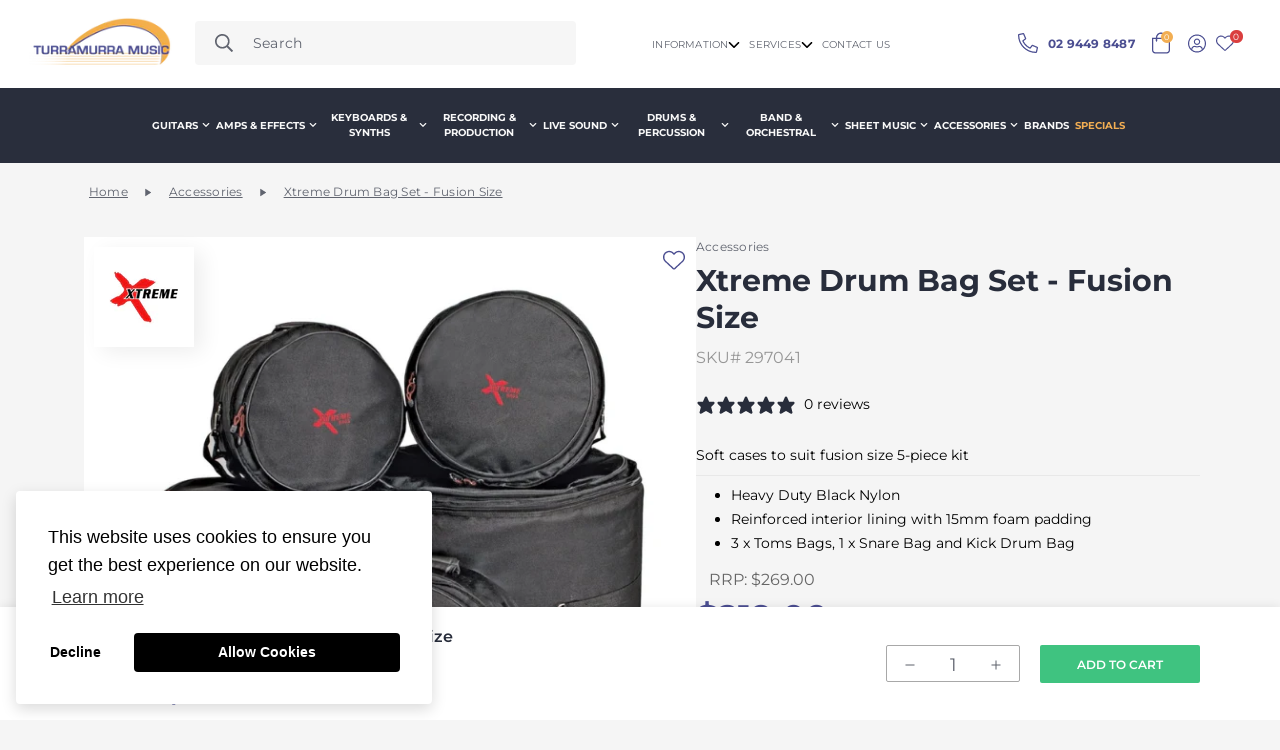

--- FILE ---
content_type: text/html; charset=utf-8
request_url: https://www.turramusic.com.au/products/xtreme-drum-bag-set-fusion-size
body_size: 97561
content:

<!doctype html>
<html
  class="no-js supports-no-cookies"
  lang="en"
  style="--sf-page-opacity: 0;"
  data-template="product"
  
>
  <head>
 
<meta charset="utf-8">
    <meta http-equiv="X-UA-Compatible" content="IE=edge">
    <meta name="viewport" content="width=device-width, initial-scale=1, maximum-scale=1.0, user-scalable=0">
    <meta name="theme-color" content="#000000">

    
    
    

    <link rel="canonical" href="https://www.turramusic.com.au/products/xtreme-drum-bag-set-fusion-size"><link rel="preload" as="style" href="//www.turramusic.com.au/cdn/shop/t/37/assets/product-template.css?v=90356293289313204011745827543"><link rel="preload" as="style" href="//www.turramusic.com.au/cdn/shop/t/37/assets/theme.css?v=47008818834376530761745827544">


<link rel="dns-prefetch" href="https://www.turramusic.com.au/products/xtreme-drum-bag-set-fusion-size" crossorigin>
<link rel="dns-prefetch" href="https://cdn.shopify.com" crossorigin>
<link rel="preconnect" href="https://www.turramusic.com.au/products/xtreme-drum-bag-set-fusion-size" crossorigin>
<link rel="preconnect" href="https://cdn.shopify.com" crossorigin> 
<link rel="preload" as="style" href="//www.turramusic.com.au/cdn/shop/t/37/assets/chunk.css?v=64416687274652965991746762807">
<link rel="preload" as="style" href="//www.turramusic.com.au/cdn/shop/t/37/assets/custom.css?v=123530453790571220501765428243">
<link rel="preload" as="script" href="//www.turramusic.com.au/cdn/shop/t/37/assets/app.min.js?v=46822787081433778691745827545">
<link rel="preload" as="script" href="//www.turramusic.com.au/cdn/shop/t/37/assets/foxkit-app.min.js?v=142361888299495117041745827545">
<link rel="preload" as="script" href="//www.turramusic.com.au/cdn/shop/t/37/assets/lazysizes.min.js?v=49047110623560880631745827545">

    <link rel="shortcut icon" href="//www.turramusic.com.au/cdn/shop/files/android-chrome-192x192_32x32.png?v=1712028845" type="image/png">



<title>Xtreme Drum Bag Set - Fusion Sizes | Turramurra Music</title><meta name="description" content="Set of Xtreme drum bags comprising10&quot; and 12&quot; rack tom bags, 14&quot; floor tom bag, 20&quot; bass drum bag and 14&quot; snare drum bag.">

    
      <script data-cfasync="false" src="https://myspeedexpert.com/resources/preload"></script>
    

    



<meta property="og:site_name" content="Turramurra Music">
<meta property="og:url" content="https://www.turramusic.com.au/products/xtreme-drum-bag-set-fusion-size">
<meta property="og:title" content="Xtreme Drum Bag Set - Fusion Sizes | Turramurra Music">
<meta property="og:type" content="product">
<meta property="og:description" content="Set of Xtreme drum bags comprising10&quot; and 12&quot; rack tom bags, 14&quot; floor tom bag, 20&quot; bass drum bag and 14&quot; snare drum bag."><meta property="og:image" content="http://www.turramusic.com.au/cdn/shop/files/xtreme-drum-bag-set-fusion-size-1.jpg?v=1713227227">
<meta property="og:image:secure_url" content="https://www.turramusic.com.au/cdn/shop/files/xtreme-drum-bag-set-fusion-size-1.jpg?v=1713227227">
<meta property="og:image:width" content="600">
<meta property="og:image:height" content="600"><meta property="og:price:amount" content="219.00">
<meta property="og:price:currency" content="AUD"><meta name="twitter:card" content="summary_large_image">
<meta name="twitter:title" content="Xtreme Drum Bag Set - Fusion Sizes | Turramurra Music">
<meta name="twitter:description" content="Set of Xtreme drum bags comprising10&quot; and 12&quot; rack tom bags, 14&quot; floor tom bag, 20&quot; bass drum bag and 14&quot; snare drum bag.">

    
      <script data-cfasync="false" src="https://myspeedexpert.com/resources/lazyload"></script>
    

    <!-- Facebook Pixel Code -->
    <script>
      !function(f,b,e,v,n,t,s)
      {if(f.fbq)return;n=f.fbq=function(){n.callMethod?
      n.callMethod.apply(n,arguments):n.queue.push(arguments)};
      if(!f._fbq)f._fbq=n;n.push=n;n.loaded=!0;n.version='2.0';
      n.queue=[];t=b.createElement(e);t.async=!0;
      t.src=v;s=b.getElementsByTagName(e)[0];
      s.parentNode.insertBefore(t,s)}(window, document,'script',
      'https://connect.facebook.net/en_US/fbevents.js');
      fbq('init', '{1379248805828359}');
      fbq('track', 'PageView');
    </script>
    <noscript>
      <img
        height="1"
        width="1"
        style="display:none"
        src="https://www.facebook.com/tr?id={1379248805828359}&ev=PageView&noscript=1"
      >
    </noscript>
    <!-- End Facebook Pixel Code -->

    <link rel="preconnect" href="https://fonts.shopifycdn.com" crossorigin><link rel="preload" as="font" href="//www.turramusic.com.au/cdn/fonts/montserrat/montserrat_n4.81949fa0ac9fd2021e16436151e8eaa539321637.woff2" type="font/woff2" crossorigin>
  <link rel="preload" as="font" href="//www.turramusic.com.au/cdn/fonts/montserrat/montserrat_n7.3c434e22befd5c18a6b4afadb1e3d77c128c7939.woff2" type="font/woff2" crossorigin><link rel="preload" as="font" href="//www.turramusic.com.au/cdn/fonts/montserrat/montserrat_n7.3c434e22befd5c18a6b4afadb1e3d77c128c7939.woff2" type="font/woff2" crossorigin><style media="print" id="mn-font-style">
  @font-face {  font-family: Montserrat;  font-weight: 700;  font-style: normal;  font-display: swap;  src: url("//www.turramusic.com.au/cdn/fonts/montserrat/montserrat_n7.3c434e22befd5c18a6b4afadb1e3d77c128c7939.woff2") format("woff2"),       url("//www.turramusic.com.au/cdn/fonts/montserrat/montserrat_n7.5d9fa6e2cae713c8fb539a9876489d86207fe957.woff") format("woff");}@font-face {  font-family: Montserrat;  font-weight: 900;  font-style: normal;  font-display: swap;  src: url("//www.turramusic.com.au/cdn/fonts/montserrat/montserrat_n9.680ded1be351aa3bf3b3650ac5f6df485af8a07c.woff2") format("woff2"),       url("//www.turramusic.com.au/cdn/fonts/montserrat/montserrat_n9.0cc5aaeff26ef35c23b69a061997d78c9697a382.woff") format("woff");}@font-face {  font-family: Montserrat;  font-weight: 600;  font-style: normal;  font-display: swap;  src: url("//www.turramusic.com.au/cdn/fonts/montserrat/montserrat_n6.1326b3e84230700ef15b3a29fb520639977513e0.woff2") format("woff2"),       url("//www.turramusic.com.au/cdn/fonts/montserrat/montserrat_n6.652f051080eb14192330daceed8cd53dfdc5ead9.woff") format("woff");}:root {  --font-stack-header: Montserrat, sans-serif;  --font-style-header: normal;  --font-weight-header: 700;  --font-weight-header--bolder: 900;  --font-weight-header--lighter: 600;}@font-face {  font-family: Montserrat;  font-weight: 400;  font-style: normal;  font-display: swap;  src: url("//www.turramusic.com.au/cdn/fonts/montserrat/montserrat_n4.81949fa0ac9fd2021e16436151e8eaa539321637.woff2") format("woff2"),       url("//www.turramusic.com.au/cdn/fonts/montserrat/montserrat_n4.a6c632ca7b62da89c3594789ba828388aac693fe.woff") format("woff");}@font-face {  font-family: Montserrat;  font-weight: 700;  font-style: normal;  font-display: swap;  src: url("//www.turramusic.com.au/cdn/fonts/montserrat/montserrat_n7.3c434e22befd5c18a6b4afadb1e3d77c128c7939.woff2") format("woff2"),       url("//www.turramusic.com.au/cdn/fonts/montserrat/montserrat_n7.5d9fa6e2cae713c8fb539a9876489d86207fe957.woff") format("woff");}@font-face {  font-family: Montserrat;  font-weight: 700;  font-style: normal;  font-display: swap;  src: url("//www.turramusic.com.au/cdn/fonts/montserrat/montserrat_n7.3c434e22befd5c18a6b4afadb1e3d77c128c7939.woff2") format("woff2"),       url("//www.turramusic.com.au/cdn/fonts/montserrat/montserrat_n7.5d9fa6e2cae713c8fb539a9876489d86207fe957.woff") format("woff");}@font-face {  font-family: Montserrat;  font-weight: 400;  font-style: italic;  font-display: swap;  src: url("//www.turramusic.com.au/cdn/fonts/montserrat/montserrat_i4.5a4ea298b4789e064f62a29aafc18d41f09ae59b.woff2") format("woff2"),       url("//www.turramusic.com.au/cdn/fonts/montserrat/montserrat_i4.072b5869c5e0ed5b9d2021e4c2af132e16681ad2.woff") format("woff");}@font-face {  font-family: Montserrat;  font-weight: 700;  font-style: italic;  font-display: swap;  src: url("//www.turramusic.com.au/cdn/fonts/montserrat/montserrat_i7.a0d4a463df4f146567d871890ffb3c80408e7732.woff2") format("woff2"),       url("//www.turramusic.com.au/cdn/fonts/montserrat/montserrat_i7.f6ec9f2a0681acc6f8152c40921d2a4d2e1a2c78.woff") format("woff");}:root {  --font-weight-body--bold: 700;  --font-weight-body--bolder: 700;  --font-stack-body: Montserrat, sans-serif;  --font-style-body: normal;  --font-weight-body: 400;}
</style>

    <style media="print" id="mn-critical-css">
  html{font-size:calc(var(--font-base-size,16) * 1px)}body{font-family:var(--font-stack-body)!important;font-weight:var(--font-weight-body);font-style:var(--font-style-body);color:var(--color-body-text);font-size:calc(var(--font-base-size,16) * 1px);line-height:calc(var(--base-line-height) * 1px);scroll-behavior:smooth}body .h1,body .h2,body .h3,body .h4,body .h5,body .h6,body h1,body h2,body h3,body h4,body h5,body h6{font-family:var(--font-stack-header);font-weight:var(--font-weight-header);font-style:var(--font-style-header);color:var(--color-heading-text);line-height:normal}body .h1,body h1{font-size:calc(((var(--font-h1-mobile))/ (var(--font-base-size))) * 1rem)}body .h2,body h2{font-size:calc(((var(--font-h2-mobile))/ (var(--font-base-size))) * 1rem)}body .h3,body h3{font-size:calc(((var(--font-h3-mobile))/ (var(--font-base-size))) * 1rem)}body .h4,body h4{font-size:calc(((var(--font-h4-mobile))/ (var(--font-base-size))) * 1rem)}body .h5,body h5{font-size:calc(((var(--font-h5-mobile))/ (var(--font-base-size))) * 1rem)}body .h6,body h6{font-size:calc(((var(--font-h6-mobile))/ (var(--font-base-size))) * 1rem);line-height:1.4}@media only screen and (min-width:768px){body .h1,body h1{font-size:calc(((var(--font-h1-desktop))/ (var(--font-base-size))) * 1rem)}body .h2,body h2{font-size:calc(((var(--font-h2-desktop))/ (var(--font-base-size))) * 1rem)}body .h3,body h3{font-size:calc(((var(--font-h3-desktop))/ (var(--font-base-size))) * 1rem)}body .h4,body h4{font-size:calc(((var(--font-h4-desktop))/ (var(--font-base-size))) * 1rem)}body .h5,body h5{font-size:calc(((var(--font-h5-desktop))/ (var(--font-base-size))) * 1rem)}body .h6,body h6{font-size:calc(((var(--font-h6-desktop))/ (var(--font-base-size))) * 1rem)}}.swiper-wrapper{display:flex}.swiper-container:not(.swiper-container-initialized) .swiper-slide{width:calc(100% / var(--items,1));flex:0 0 auto}@media (max-width:1023px){.swiper-container:not(.swiper-container-initialized) .swiper-slide{min-width:40vw;flex:0 0 auto}}@media (max-width:767px){.swiper-container:not(.swiper-container-initialized) .swiper-slide{min-width:66vw;flex:0 0 auto}}.opacity-0{opacity:0}.opacity-100{opacity:1!important;}.placeholder-background{position:absolute;top:0;right:0;bottom:0;left:0;pointer-events:none}.placeholder-background--animation{background-color:#000;animation:placeholder-background-loading 1.5s infinite linear}[data-image-loading]{position:relative}[data-image-loading]:after{content:'';background-color:#000;animation:placeholder-background-loading 1.5s infinite linear;position:absolute;top:0;left:0;width:100%;height:100%;z-index:1}[data-image-loading] img.lazyload{opacity:0}[data-image-loading] img.lazyloaded{opacity:1}.no-js [data-image-loading]{animation-name:none}.lazyload--fade-in{opacity:0;transition:.25s all}.lazyload--fade-in.lazyloaded{opacity:1}@media (min-width:768px){.hidden.md\:block{display:block!important}.hidden.md\:flex{display:flex!important}.hidden.md\:grid{display:grid!important}}@media (min-width:1024px){.hidden.lg\:block{display:block!important}.hidden.lg\:flex{display:flex!important}.hidden.lg\:grid{display:grid!important}}@media (min-width:1280px){.hidden.xl\:block{display:block!important}.hidden.xl\:flex{display:flex!important}.hidden.xl\:grid{display:grid!important}}

  h1, .h1,
  h2, .h2,
  h3, .h3,
  h4, .h4,
  h5, .h5,
  h6, .h6 {
    letter-spacing: 0px;
  }
</style>


    <script>
  function _debounce(e,t=300){let n;return(...o)=>{clearTimeout(n),n=setTimeout((()=>e.apply(this,o)),t)}}try{window.MinimogSettings=window.MinimogSettings||{},window.___mnag="userA"+(window.___mnag1||"")+"gent";var _mh=document.querySelector("header.sf-header__mobile"),_dh=document.querySelector("header.sf-header__desktop"),_innerWidth=window.innerWidth;function _shh(){_mh&&_dh||(_mh=document.querySelector("header.sf-header__mobile"),_dh=document.querySelector("header.sf-header__desktop"));var e=window.innerWidth<1024?_mh:_dh;e&&(document.documentElement.style.setProperty("--sf-header-height",e.offsetHeight+"px"),window.MinimogSettings.headerHeight=e.offsetHeight)}function _stbh(){var e=document.querySelector(".sf-topbar");e&&(document.documentElement.style.setProperty("--sf-topbar-height",e.offsetHeight+"px"),window.MinimogSettings.topbarHeight=e.offsetHeight)}function _sah(){var e=document.querySelector(".announcement-bar");e&&(document.documentElement.style.setProperty("--sf-announcement-height",e.offsetHeight+"px"),window.MinimogSettings.topbarHeight=e.offsetHeight)}function _smcp(){var e=document.documentElement.dataset.template;window.innerWidth>=1024?_dh&&"true"===_dh.dataset.transparent&&("index"!==e&&"collection"!==e||document.documentElement.style.setProperty("--main-content-padding-top","0px")):document.documentElement.style.removeProperty("--main-content-padding-top")}function _csh(){_shh(),_stbh(),_sah(),_smcp()}function _sp(){var e=0;window.requestAnimationFrame((function t(){_shh(),_stbh(),_sah(),_smcp(),++e<10&&window.requestAnimationFrame(t)}));var t=document.querySelector(".sf-header");t&&t.classList.add("opacity-100"),document.documentElement.style.setProperty("--sf-page-opacity","1")}window.addEventListener("resize",_debounce(_csh,1e3)),document.documentElement.className=document.documentElement.className.replace("supports-no-cookies","supports-cookies").replace("no-js","js")}catch(e){console.warn("Failed to execute critical scripts",e)}try{var _nu=navigator[window.___mnag],_psas=[{b:"ome-Li",c:"ghth",d:"ouse",a:"Chr"},{d:"hts",a:"Sp",c:"nsig",b:"eed I"},{b:" Lin",d:"6_64",a:"X11;",c:"ux x8"}];function __fn(e){return Object.keys(_psas[e]).sort().reduce((function(t,n){return t+_psas[e][n]}),"")}var __isPSA=_nu.indexOf(__fn(0))>-1||_nu.indexOf(__fn(1))>-1||_nu.indexOf(__fn(2))>-1;window.___mnag="!1",_psas=null}catch(e){__isPSA=!1,_psas=null;window.___mnag="!1"}function _sli(){Array.from(document.querySelectorAll("img")).splice(0,10).forEach((function(e){e.dataset.src&&(e.src=e.dataset.src.replace("_{width}x","_200x"),e.style.opacity=1)})),Array.from(document.querySelectorAll(".lazyload[data-bg]")).splice(0,5).forEach((function(e){e.dataset.bg&&(e.style.backgroundImage="url("+e.dataset.bg+")",e.style.backgroundSize="cover")}))}function afnc(){var e=document.getElementById("mn-critical-css"),t=document.getElementById("mn-font-style");e&&(e.media="all"),t&&(t.media="all")}function __as(e){e.rel="stylesheet",e.media="all",e.removeAttribute("onload")}function __otsl(e){__as(e),"loading"!==document.readyState?_sp():document.addEventListener("DOMContentLoaded",_sp)}function __ocsl(e){__isPSA||__as(e)}document.addEventListener("DOMContentLoaded",(function(){function e(e){var t=e.dataset.imageLoading?e:e.closest("[data-image-loading]");t&&t.removeAttribute("data-image-loading")}__isPSA?"loading"!==document.readyState?_sli():document.addEventListener("DOMContentLoaded",_sli):(document.addEventListener("lazyloaded",(function(t){var n=t.target;if(e(n),n.dataset.bgset){var o=n.querySelector(".lazyloaded");o&&(n.setAttribute("alt",n.dataset.alt||"lazysize-img"),n.setAttribute("src",o.dataset.src||n.dataset.bg||""))}})),document.querySelectorAll(".lazyloaded").forEach(e))})),__isPSA||afnc(),window.__isPSA=__isPSA;
</script>

    <style data-shopify>:root {		/* BODY */		--base-line-height: 28;		/* PRIMARY COLORS */		--color-primary: #000000;		--plyr-color-main: #000000;		--color-primary-darker: #333333;		/* TEXT COLORS */		--color-body-text: #000000;		--color-heading-text: #000000;		--color-sub-text: #666666;		--color-text-link: #000000;		--color-text-link-hover: #999999;		/* BUTTON COLORS */		--color-btn-bg:  #000000;		--color-btn-bg-hover: #000000;		--color-btn-text: #ffffff;		--color-btn-text-hover: #ffffff;		--btn-letter-spacing: 0px;		--btn-border-radius: 5px;		--btn-border-width: 1px;		--btn-line-height: 23px;				--btn-text-transform: uppercase;				/* PRODUCT COLORS */		--product-title-color: #000000;		--product-sale-price-color: #666666;		--product-regular-price-color: #000000;		--product-type-color: #666666;		--product-desc-color: #666666;		/* TOPBAR COLORS */		--color-topbar-background: #ffffff;		--color-topbar-text: #000000;		/* MENU BAR COLORS */		--color-menu-background: #292e3c;		--color-menu-text: #f8f8f8;		/* BORDER COLORS */		--color-border: #ffffff;		/* FOOTER COLORS */		--color-footer-text: #ffffff;		--color-footer-subtext: #ffffff;		--color-footer-background: #282d3b;		--color-footer-link: #ffffff;		--color-footer-link-hover: #ffffff;		--color-footer-background-mobile: #282d3b;		/* FOOTER BOTTOM COLORS */		--color-footer-bottom-text: #ffffff;		--color-footer-bottom-background: #282d3b;		--color-footer-bottom-background-mobile: #282d3b;		/* HEADER */		--color-header-text: #000000;		--color-header-transparent-text: #000000;		--color-main-background: #f5f5f5;		--color-field-background: #ffffff;		--color-header-background: #ffffff;		--color-cart-wishlist-count: #ffffff;		--bg-cart-wishlist-count: #da3f3f;		--swatch-item-background-default: #f7f8fa;		--text-gray-400: #777777;		--text-gray-9b: #9b9b9b;		--text-black: #000000;		--text-white: #ffffff;		--bg-gray-400: #f7f8fa;		--bg-black: #000000;		--rounded-full: 9999px;		--border-color-1: #eeeeee;		--border-color-2: #b2b2b2;		--border-color-3: #d2d2d2;		--border-color-4: #737373;		--color-secondary: #666666;		--color-success: #3a8735;		--color-warning: #ff706b;		--color-info: #959595;		--color-disabled: #cecece;		--bg-disabled: #f7f7f7;		--bg-hover: #737373;		--bg-color-tooltip: #000000;		--text-color-tooltip: #ffffff;		--color-image-overlay: #000000;		--opacity-image-overlay: 0.2;		--theme-shadow: 0 5px 15px 0 rgba(0, 0, 0, 0.07);    --arrow-select-box: url(//www.turramusic.com.au/cdn/shop/t/37/assets/ar-down.svg?v=92728264558441377851745827545);		/* FONT SIZES */		--font-base-size: 16;		--font-btn-size: 16px;		--font-btn-weight: 600;		--font-h1-desktop: 48;		--font-h1-mobile: 45;		--font-h2-desktop: 37;		--font-h2-mobile: 34;		--font-h3-desktop: 28;		--font-h3-mobile: 25;		--font-h4-desktop: 24;		--font-h4-mobile: 22;		--font-h5-desktop: 20;		--font-h5-mobile: 18;		--font-h6-desktop: 19;		--font-h6-mobile: 17;    --arrow-down-url: url(//www.turramusic.com.au/cdn/shop/t/37/assets/arrow-down.svg?v=157552497485556416461745827546);    --arrow-down-white-url: url(//www.turramusic.com.au/cdn/shop/t/37/assets/arrow-down-white.svg?v=70535736727834135531745827545);    --product-title-line-clamp: unset	}
</style><link media="print" onload="this.media = 'all'" rel="stylesheet" href="//www.turramusic.com.au/cdn/shop/t/37/assets/product-template.css?v=90356293289313204011745827543"><link as="style" rel="preload" href="//www.turramusic.com.au/cdn/shop/t/37/assets/theme.css?v=47008818834376530761745827544" onload="__otsl(this)">
<link as="style" rel="preload" href="//www.turramusic.com.au/cdn/shop/t/37/assets/chunk.css?v=64416687274652965991746762807" onload="__ocsl(this)">
<link type="text/css" href="//www.turramusic.com.au/cdn/shop/t/37/assets/custom.css?v=123530453790571220501765428243" rel="stylesheet">

<style data-shopify>body {
    --container-width: 1400;
    --fluid-container-width: 1600px;
    --fluid-container-offset: 100px;
    background-color: #f5f5f5;
  }
  [style*="--aspect-ratio"]:before {
    padding-top: calc(100% / (0.0001 + var(--aspect-ratio, 16/9)));
  }.sf-topbar {  border-color: #eee;}[id$="16225125199f82d8fe"] .section-my {  padding-top: 45px;  padding-bottom: 45px;  margin-bottom: 0;  margin-top: 0;}[id$="16225125199f82d8fe"] {  border-top: 1px solid #eee;}.sf__font-normal {    font-family: 'Montserrat';    font-style: normal;    font-weight: 600;    font-size: 50px;    line-height: 54px;    display: flex;    align-items: center;    text-transform: uppercase;    color: #FFFFFF;    max-width: 487px;}[id$="16225316461d1cff80"]  .collection-card__info h3 a {  margin-bottom: 4px;  font-family: 'Montserrat';  font-style: normal;  font-weight: 700;  font-size: 20px;  line-height: 24px;  color: #FFFFFF;}[id$="16225316461d1cff80"]  .collection-card__info  p {  font-family: 'Montserrat';  font-style: normal;  font-weight: 500;  font-size: 20px;  line-height: 24px;  color: #FFFFFF;}[id$="16225125199f82d8fe"] .sf-icon-box__text h3 {  line-height: 26px;  font-size: 20px;  font-weight: 500;}@media (min-width: 1536px) {  [id$="1621243260e1af0c20"] .slide__block-title {    font-size: 100px;    line-height: 95px;  }}@media (max-width: 576px) {  [id$="1621243260e1af0c20"] a.sf__mobile-button,  [id$="162251092958fcda7c"] .sf__btn-primary,  [id$="162251092958fcda7c"] .sf__btn-secondary {    width: 100%;  }  [id$="16225316461d1cff80"] .section__heading {    text-align: center;  }  [id$="16225316461d1cff80"]    .collection-card__info    h3    a {    font-weight: 500;  }  [id$="16225316461d1cff80"]    .collection-card__info    p {    font-size: 14px;    line-height: 20px;  }  [id$="16225125199f82d8fe"] .sf-icon-box__text h3 {    font-size: 18px;    margin-bottom: 2px;  }}
</style>

    

    
    <script>window.performance && window.performance.mark && window.performance.mark('shopify.content_for_header.start');</script><meta name="google-site-verification" content="42w9JVgGx6GPgw77_pb-_GjDWh5HvDlgUCmjw8aEuPs">
<meta name="facebook-domain-verification" content="0of43gfxbzw4or9o6k6f1bfdgi404m">
<meta id="shopify-digital-wallet" name="shopify-digital-wallet" content="/60935372980/digital_wallets/dialog">
<meta name="shopify-checkout-api-token" content="0774c3b5700b45df748be97c160562c0">
<meta id="in-context-paypal-metadata" data-shop-id="60935372980" data-venmo-supported="false" data-environment="production" data-locale="en_US" data-paypal-v4="true" data-currency="AUD">
<link rel="alternate" type="application/json+oembed" href="https://www.turramusic.com.au/products/xtreme-drum-bag-set-fusion-size.oembed">
<script async="async" src="/checkouts/internal/preloads.js?locale=en-AU"></script>
<link rel="preconnect" href="https://shop.app" crossorigin="anonymous">
<script async="async" src="https://shop.app/checkouts/internal/preloads.js?locale=en-AU&shop_id=60935372980" crossorigin="anonymous"></script>
<script id="apple-pay-shop-capabilities" type="application/json">{"shopId":60935372980,"countryCode":"AU","currencyCode":"AUD","merchantCapabilities":["supports3DS"],"merchantId":"gid:\/\/shopify\/Shop\/60935372980","merchantName":"Turramurra Music","requiredBillingContactFields":["postalAddress","email","phone"],"requiredShippingContactFields":["postalAddress","email","phone"],"shippingType":"shipping","supportedNetworks":["visa","masterCard","amex","jcb"],"total":{"type":"pending","label":"Turramurra Music","amount":"1.00"},"shopifyPaymentsEnabled":true,"supportsSubscriptions":true}</script>
<script id="shopify-features" type="application/json">{"accessToken":"0774c3b5700b45df748be97c160562c0","betas":["rich-media-storefront-analytics"],"domain":"www.turramusic.com.au","predictiveSearch":true,"shopId":60935372980,"locale":"en"}</script>
<script>var Shopify = Shopify || {};
Shopify.shop = "turra-music.myshopify.com";
Shopify.locale = "en";
Shopify.currency = {"active":"AUD","rate":"1.0"};
Shopify.country = "AU";
Shopify.theme = {"name":"Turrumura\/hide-variants","id":139598594228,"schema_name":"Minimog - OS 2.0","schema_version":"2.4.4","theme_store_id":null,"role":"main"};
Shopify.theme.handle = "null";
Shopify.theme.style = {"id":null,"handle":null};
Shopify.cdnHost = "www.turramusic.com.au/cdn";
Shopify.routes = Shopify.routes || {};
Shopify.routes.root = "/";</script>
<script type="module">!function(o){(o.Shopify=o.Shopify||{}).modules=!0}(window);</script>
<script>!function(o){function n(){var o=[];function n(){o.push(Array.prototype.slice.apply(arguments))}return n.q=o,n}var t=o.Shopify=o.Shopify||{};t.loadFeatures=n(),t.autoloadFeatures=n()}(window);</script>
<script>
  window.ShopifyPay = window.ShopifyPay || {};
  window.ShopifyPay.apiHost = "shop.app\/pay";
  window.ShopifyPay.redirectState = null;
</script>
<script id="shop-js-analytics" type="application/json">{"pageType":"product"}</script>
<script defer="defer" async type="module" src="//www.turramusic.com.au/cdn/shopifycloud/shop-js/modules/v2/client.init-shop-cart-sync_WVOgQShq.en.esm.js"></script>
<script defer="defer" async type="module" src="//www.turramusic.com.au/cdn/shopifycloud/shop-js/modules/v2/chunk.common_C_13GLB1.esm.js"></script>
<script defer="defer" async type="module" src="//www.turramusic.com.au/cdn/shopifycloud/shop-js/modules/v2/chunk.modal_CLfMGd0m.esm.js"></script>
<script type="module">
  await import("//www.turramusic.com.au/cdn/shopifycloud/shop-js/modules/v2/client.init-shop-cart-sync_WVOgQShq.en.esm.js");
await import("//www.turramusic.com.au/cdn/shopifycloud/shop-js/modules/v2/chunk.common_C_13GLB1.esm.js");
await import("//www.turramusic.com.au/cdn/shopifycloud/shop-js/modules/v2/chunk.modal_CLfMGd0m.esm.js");

  window.Shopify.SignInWithShop?.initShopCartSync?.({"fedCMEnabled":true,"windoidEnabled":true});

</script>
<script>
  window.Shopify = window.Shopify || {};
  if (!window.Shopify.featureAssets) window.Shopify.featureAssets = {};
  window.Shopify.featureAssets['shop-js'] = {"init-fed-cm":["modules/v2/client.init-fed-cm_BucUoe6W.en.esm.js","modules/v2/chunk.common_C_13GLB1.esm.js","modules/v2/chunk.modal_CLfMGd0m.esm.js"],"shop-cart-sync":["modules/v2/client.shop-cart-sync_DuR37GeY.en.esm.js","modules/v2/chunk.common_C_13GLB1.esm.js","modules/v2/chunk.modal_CLfMGd0m.esm.js"],"init-shop-email-lookup-coordinator":["modules/v2/client.init-shop-email-lookup-coordinator_CzjY5t9o.en.esm.js","modules/v2/chunk.common_C_13GLB1.esm.js","modules/v2/chunk.modal_CLfMGd0m.esm.js"],"shop-cash-offers":["modules/v2/client.shop-cash-offers_BmULhtno.en.esm.js","modules/v2/chunk.common_C_13GLB1.esm.js","modules/v2/chunk.modal_CLfMGd0m.esm.js"],"shop-login-button":["modules/v2/client.shop-login-button_DJ5ldayH.en.esm.js","modules/v2/chunk.common_C_13GLB1.esm.js","modules/v2/chunk.modal_CLfMGd0m.esm.js"],"shop-toast-manager":["modules/v2/client.shop-toast-manager_B0JfrpKj.en.esm.js","modules/v2/chunk.common_C_13GLB1.esm.js","modules/v2/chunk.modal_CLfMGd0m.esm.js"],"pay-button":["modules/v2/client.pay-button_CrPSEbOK.en.esm.js","modules/v2/chunk.common_C_13GLB1.esm.js","modules/v2/chunk.modal_CLfMGd0m.esm.js"],"init-shop-cart-sync":["modules/v2/client.init-shop-cart-sync_WVOgQShq.en.esm.js","modules/v2/chunk.common_C_13GLB1.esm.js","modules/v2/chunk.modal_CLfMGd0m.esm.js"],"init-customer-accounts":["modules/v2/client.init-customer-accounts_jNk9cPYQ.en.esm.js","modules/v2/client.shop-login-button_DJ5ldayH.en.esm.js","modules/v2/chunk.common_C_13GLB1.esm.js","modules/v2/chunk.modal_CLfMGd0m.esm.js"],"init-customer-accounts-sign-up":["modules/v2/client.init-customer-accounts-sign-up_CnczCz9H.en.esm.js","modules/v2/client.shop-login-button_DJ5ldayH.en.esm.js","modules/v2/chunk.common_C_13GLB1.esm.js","modules/v2/chunk.modal_CLfMGd0m.esm.js"],"init-windoid":["modules/v2/client.init-windoid_DuP9q_di.en.esm.js","modules/v2/chunk.common_C_13GLB1.esm.js","modules/v2/chunk.modal_CLfMGd0m.esm.js"],"shop-button":["modules/v2/client.shop-button_B_U3bv27.en.esm.js","modules/v2/chunk.common_C_13GLB1.esm.js","modules/v2/chunk.modal_CLfMGd0m.esm.js"],"avatar":["modules/v2/client.avatar_BTnouDA3.en.esm.js"],"shop-login":["modules/v2/client.shop-login_B9ccPdmx.en.esm.js","modules/v2/chunk.common_C_13GLB1.esm.js","modules/v2/chunk.modal_CLfMGd0m.esm.js"],"checkout-modal":["modules/v2/client.checkout-modal_pBPyh9w8.en.esm.js","modules/v2/chunk.common_C_13GLB1.esm.js","modules/v2/chunk.modal_CLfMGd0m.esm.js"],"shop-follow-button":["modules/v2/client.shop-follow-button_CsYC63q7.en.esm.js","modules/v2/chunk.common_C_13GLB1.esm.js","modules/v2/chunk.modal_CLfMGd0m.esm.js"],"init-shop-for-new-customer-accounts":["modules/v2/client.init-shop-for-new-customer-accounts_BUoCy7a5.en.esm.js","modules/v2/client.shop-login-button_DJ5ldayH.en.esm.js","modules/v2/chunk.common_C_13GLB1.esm.js","modules/v2/chunk.modal_CLfMGd0m.esm.js"],"lead-capture":["modules/v2/client.lead-capture_D0K_KgYb.en.esm.js","modules/v2/chunk.common_C_13GLB1.esm.js","modules/v2/chunk.modal_CLfMGd0m.esm.js"],"payment-terms":["modules/v2/client.payment-terms_DvAbEhzd.en.esm.js","modules/v2/chunk.common_C_13GLB1.esm.js","modules/v2/chunk.modal_CLfMGd0m.esm.js"]};
</script>
<script>(function() {
  var isLoaded = false;
  function asyncLoad() {
    if (isLoaded) return;
    isLoaded = true;
    var urls = ["https:\/\/chimpstatic.com\/mcjs-connected\/js\/users\/ee8940c3de2e8e77be7b05b1e\/e6cb0917f94cf0f845b5a76e8.js?shop=turra-music.myshopify.com","https:\/\/d23dclunsivw3h.cloudfront.net\/redirect-app.js?shop=turra-music.myshopify.com"];
    for (var i = 0; i < urls.length; i++) {
      var s = document.createElement('script');
      s.type = 'text/javascript';
      s.async = true;
      s.src = urls[i];
      var x = document.getElementsByTagName('script')[0];
      x.parentNode.insertBefore(s, x);
    }
  };
  if(window.attachEvent) {
    window.attachEvent('onload', asyncLoad);
  } else {
    window.addEventListener('load', asyncLoad, false);
  }
})();</script>
<script id="__st">var __st={"a":60935372980,"offset":39600,"reqid":"579a0268-1802-4468-8b06-7dffcd4a933c-1769715447","pageurl":"www.turramusic.com.au\/products\/xtreme-drum-bag-set-fusion-size","u":"bb1672e75b71","p":"product","rtyp":"product","rid":7312553377972};</script>
<script>window.ShopifyPaypalV4VisibilityTracking = true;</script>
<script id="captcha-bootstrap">!function(){'use strict';const t='contact',e='account',n='new_comment',o=[[t,t],['blogs',n],['comments',n],[t,'customer']],c=[[e,'customer_login'],[e,'guest_login'],[e,'recover_customer_password'],[e,'create_customer']],r=t=>t.map((([t,e])=>`form[action*='/${t}']:not([data-nocaptcha='true']) input[name='form_type'][value='${e}']`)).join(','),a=t=>()=>t?[...document.querySelectorAll(t)].map((t=>t.form)):[];function s(){const t=[...o],e=r(t);return a(e)}const i='password',u='form_key',d=['recaptcha-v3-token','g-recaptcha-response','h-captcha-response',i],f=()=>{try{return window.sessionStorage}catch{return}},m='__shopify_v',_=t=>t.elements[u];function p(t,e,n=!1){try{const o=window.sessionStorage,c=JSON.parse(o.getItem(e)),{data:r}=function(t){const{data:e,action:n}=t;return t[m]||n?{data:e,action:n}:{data:t,action:n}}(c);for(const[e,n]of Object.entries(r))t.elements[e]&&(t.elements[e].value=n);n&&o.removeItem(e)}catch(o){console.error('form repopulation failed',{error:o})}}const l='form_type',E='cptcha';function T(t){t.dataset[E]=!0}const w=window,h=w.document,L='Shopify',v='ce_forms',y='captcha';let A=!1;((t,e)=>{const n=(g='f06e6c50-85a8-45c8-87d0-21a2b65856fe',I='https://cdn.shopify.com/shopifycloud/storefront-forms-hcaptcha/ce_storefront_forms_captcha_hcaptcha.v1.5.2.iife.js',D={infoText:'Protected by hCaptcha',privacyText:'Privacy',termsText:'Terms'},(t,e,n)=>{const o=w[L][v],c=o.bindForm;if(c)return c(t,g,e,D).then(n);var r;o.q.push([[t,g,e,D],n]),r=I,A||(h.body.append(Object.assign(h.createElement('script'),{id:'captcha-provider',async:!0,src:r})),A=!0)});var g,I,D;w[L]=w[L]||{},w[L][v]=w[L][v]||{},w[L][v].q=[],w[L][y]=w[L][y]||{},w[L][y].protect=function(t,e){n(t,void 0,e),T(t)},Object.freeze(w[L][y]),function(t,e,n,w,h,L){const[v,y,A,g]=function(t,e,n){const i=e?o:[],u=t?c:[],d=[...i,...u],f=r(d),m=r(i),_=r(d.filter((([t,e])=>n.includes(e))));return[a(f),a(m),a(_),s()]}(w,h,L),I=t=>{const e=t.target;return e instanceof HTMLFormElement?e:e&&e.form},D=t=>v().includes(t);t.addEventListener('submit',(t=>{const e=I(t);if(!e)return;const n=D(e)&&!e.dataset.hcaptchaBound&&!e.dataset.recaptchaBound,o=_(e),c=g().includes(e)&&(!o||!o.value);(n||c)&&t.preventDefault(),c&&!n&&(function(t){try{if(!f())return;!function(t){const e=f();if(!e)return;const n=_(t);if(!n)return;const o=n.value;o&&e.removeItem(o)}(t);const e=Array.from(Array(32),(()=>Math.random().toString(36)[2])).join('');!function(t,e){_(t)||t.append(Object.assign(document.createElement('input'),{type:'hidden',name:u})),t.elements[u].value=e}(t,e),function(t,e){const n=f();if(!n)return;const o=[...t.querySelectorAll(`input[type='${i}']`)].map((({name:t})=>t)),c=[...d,...o],r={};for(const[a,s]of new FormData(t).entries())c.includes(a)||(r[a]=s);n.setItem(e,JSON.stringify({[m]:1,action:t.action,data:r}))}(t,e)}catch(e){console.error('failed to persist form',e)}}(e),e.submit())}));const S=(t,e)=>{t&&!t.dataset[E]&&(n(t,e.some((e=>e===t))),T(t))};for(const o of['focusin','change'])t.addEventListener(o,(t=>{const e=I(t);D(e)&&S(e,y())}));const B=e.get('form_key'),M=e.get(l),P=B&&M;t.addEventListener('DOMContentLoaded',(()=>{const t=y();if(P)for(const e of t)e.elements[l].value===M&&p(e,B);[...new Set([...A(),...v().filter((t=>'true'===t.dataset.shopifyCaptcha))])].forEach((e=>S(e,t)))}))}(h,new URLSearchParams(w.location.search),n,t,e,['guest_login'])})(!0,!0)}();</script>
<script integrity="sha256-4kQ18oKyAcykRKYeNunJcIwy7WH5gtpwJnB7kiuLZ1E=" data-source-attribution="shopify.loadfeatures" defer="defer" src="//www.turramusic.com.au/cdn/shopifycloud/storefront/assets/storefront/load_feature-a0a9edcb.js" crossorigin="anonymous"></script>
<script crossorigin="anonymous" defer="defer" src="//www.turramusic.com.au/cdn/shopifycloud/storefront/assets/shopify_pay/storefront-65b4c6d7.js?v=20250812"></script>
<script data-source-attribution="shopify.dynamic_checkout.dynamic.init">var Shopify=Shopify||{};Shopify.PaymentButton=Shopify.PaymentButton||{isStorefrontPortableWallets:!0,init:function(){window.Shopify.PaymentButton.init=function(){};var t=document.createElement("script");t.src="https://www.turramusic.com.au/cdn/shopifycloud/portable-wallets/latest/portable-wallets.en.js",t.type="module",document.head.appendChild(t)}};
</script>
<script data-source-attribution="shopify.dynamic_checkout.buyer_consent">
  function portableWalletsHideBuyerConsent(e){var t=document.getElementById("shopify-buyer-consent"),n=document.getElementById("shopify-subscription-policy-button");t&&n&&(t.classList.add("hidden"),t.setAttribute("aria-hidden","true"),n.removeEventListener("click",e))}function portableWalletsShowBuyerConsent(e){var t=document.getElementById("shopify-buyer-consent"),n=document.getElementById("shopify-subscription-policy-button");t&&n&&(t.classList.remove("hidden"),t.removeAttribute("aria-hidden"),n.addEventListener("click",e))}window.Shopify?.PaymentButton&&(window.Shopify.PaymentButton.hideBuyerConsent=portableWalletsHideBuyerConsent,window.Shopify.PaymentButton.showBuyerConsent=portableWalletsShowBuyerConsent);
</script>
<script data-source-attribution="shopify.dynamic_checkout.cart.bootstrap">document.addEventListener("DOMContentLoaded",(function(){function t(){return document.querySelector("shopify-accelerated-checkout-cart, shopify-accelerated-checkout")}if(t())Shopify.PaymentButton.init();else{new MutationObserver((function(e,n){t()&&(Shopify.PaymentButton.init(),n.disconnect())})).observe(document.body,{childList:!0,subtree:!0})}}));
</script>
<link id="shopify-accelerated-checkout-styles" rel="stylesheet" media="screen" href="https://www.turramusic.com.au/cdn/shopifycloud/portable-wallets/latest/accelerated-checkout-backwards-compat.css" crossorigin="anonymous">
<style id="shopify-accelerated-checkout-cart">
        #shopify-buyer-consent {
  margin-top: 1em;
  display: inline-block;
  width: 100%;
}

#shopify-buyer-consent.hidden {
  display: none;
}

#shopify-subscription-policy-button {
  background: none;
  border: none;
  padding: 0;
  text-decoration: underline;
  font-size: inherit;
  cursor: pointer;
}

#shopify-subscription-policy-button::before {
  box-shadow: none;
}

      </style>

<script>window.performance && window.performance.mark && window.performance.mark('shopify.content_for_header.end');</script>
    <!-- "snippets/judgeme_core.liquid" was not rendered, the associated app was uninstalled -->

    <!-- begin-boost-pfs-filter-css -->
    <link rel="preload stylesheet" href="//www.turramusic.com.au/cdn/shop/t/37/assets/boost-pfs-instant-search.css?v=146474835330714392691745827543" as="style"><link href="//www.turramusic.com.au/cdn/shop/t/37/assets/boost-pfs-custom.css?v=7762992935520018941745827544" rel="stylesheet" type="text/css" media="all" />
<style data-id="boost-pfs-style">
    .boost-pfs-filter-option-title-text {}

   .boost-pfs-filter-tree-v .boost-pfs-filter-option-title-text:before {}
    .boost-pfs-filter-tree-v .boost-pfs-filter-option.boost-pfs-filter-option-collapsed .boost-pfs-filter-option-title-text:before {}
    .boost-pfs-filter-tree-h .boost-pfs-filter-option-title-heading:before {}

    .boost-pfs-filter-refine-by .boost-pfs-filter-option-title h3 {}

    .boost-pfs-filter-option-content .boost-pfs-filter-option-item-list .boost-pfs-filter-option-item button,
    .boost-pfs-filter-option-content .boost-pfs-filter-option-item-list .boost-pfs-filter-option-item .boost-pfs-filter-button,
    .boost-pfs-filter-option-range-amount input,
    .boost-pfs-filter-tree-v .boost-pfs-filter-refine-by .boost-pfs-filter-refine-by-items .refine-by-item,
    .boost-pfs-filter-refine-by-wrapper-v .boost-pfs-filter-refine-by .boost-pfs-filter-refine-by-items .refine-by-item,
    .boost-pfs-filter-refine-by .boost-pfs-filter-option-title,
    .boost-pfs-filter-refine-by .boost-pfs-filter-refine-by-items .refine-by-item>a,
    .boost-pfs-filter-refine-by>span,
    .boost-pfs-filter-clear,
    .boost-pfs-filter-clear-all{}
    .boost-pfs-filter-tree-h .boost-pfs-filter-pc .boost-pfs-filter-refine-by-items .refine-by-item .boost-pfs-filter-clear .refine-by-type,
    .boost-pfs-filter-refine-by-wrapper-h .boost-pfs-filter-pc .boost-pfs-filter-refine-by-items .refine-by-item .boost-pfs-filter-clear .refine-by-type {}

    .boost-pfs-filter-option-multi-level-collections .boost-pfs-filter-option-multi-level-list .boost-pfs-filter-option-item .boost-pfs-filter-button-arrow .boost-pfs-arrow:before,
    .boost-pfs-filter-option-multi-level-tag .boost-pfs-filter-option-multi-level-list .boost-pfs-filter-option-item .boost-pfs-filter-button-arrow .boost-pfs-arrow:before {}

    .boost-pfs-filter-refine-by-wrapper-v .boost-pfs-filter-refine-by .boost-pfs-filter-refine-by-items .refine-by-item .boost-pfs-filter-clear:after,
    .boost-pfs-filter-refine-by-wrapper-v .boost-pfs-filter-refine-by .boost-pfs-filter-refine-by-items .refine-by-item .boost-pfs-filter-clear:before,
    .boost-pfs-filter-tree-v .boost-pfs-filter-refine-by .boost-pfs-filter-refine-by-items .refine-by-item .boost-pfs-filter-clear:after,
    .boost-pfs-filter-tree-v .boost-pfs-filter-refine-by .boost-pfs-filter-refine-by-items .refine-by-item .boost-pfs-filter-clear:before,
    .boost-pfs-filter-refine-by-wrapper-h .boost-pfs-filter-pc .boost-pfs-filter-refine-by-items .refine-by-item .boost-pfs-filter-clear:after,
    .boost-pfs-filter-refine-by-wrapper-h .boost-pfs-filter-pc .boost-pfs-filter-refine-by-items .refine-by-item .boost-pfs-filter-clear:before,
    .boost-pfs-filter-tree-h .boost-pfs-filter-pc .boost-pfs-filter-refine-by-items .refine-by-item .boost-pfs-filter-clear:after,
    .boost-pfs-filter-tree-h .boost-pfs-filter-pc .boost-pfs-filter-refine-by-items .refine-by-item .boost-pfs-filter-clear:before {}
    .boost-pfs-filter-option-range-slider .noUi-value-horizontal {}

    .boost-pfs-filter-tree-mobile-button button,
    .boost-pfs-filter-top-sorting-mobile button {}
    .boost-pfs-filter-top-sorting-mobile button>span:after {}
  </style>

    <!-- end-boost-pfs-filter-css -->

    

    
      <input type="hidden" class="collection_handle" value="">
    

    <script>
      window._themeProducts = window._themeProducts || {}
    </script>

    <!-- Google tag (gtag.js) -->
    <script async src="https://www.googletagmanager.com/gtag/js?id=AW-1068097696"></script>
    <script>
      window.dataLayer = window.dataLayer || [];
      function gtag(){dataLayer.push(arguments);}
      gtag('js', new Date());

      gtag('config', 'AW-1068097696');
    </script>
  <!-- BEGIN app block: shopify://apps/klaviyo-email-marketing-sms/blocks/klaviyo-onsite-embed/2632fe16-c075-4321-a88b-50b567f42507 -->












  <script async src="https://static.klaviyo.com/onsite/js/VrsnHd/klaviyo.js?company_id=VrsnHd"></script>
  <script>!function(){if(!window.klaviyo){window._klOnsite=window._klOnsite||[];try{window.klaviyo=new Proxy({},{get:function(n,i){return"push"===i?function(){var n;(n=window._klOnsite).push.apply(n,arguments)}:function(){for(var n=arguments.length,o=new Array(n),w=0;w<n;w++)o[w]=arguments[w];var t="function"==typeof o[o.length-1]?o.pop():void 0,e=new Promise((function(n){window._klOnsite.push([i].concat(o,[function(i){t&&t(i),n(i)}]))}));return e}}})}catch(n){window.klaviyo=window.klaviyo||[],window.klaviyo.push=function(){var n;(n=window._klOnsite).push.apply(n,arguments)}}}}();</script>

  
    <script id="viewed_product">
      if (item == null) {
        var _learnq = _learnq || [];

        var MetafieldReviews = null
        var MetafieldYotpoRating = null
        var MetafieldYotpoCount = null
        var MetafieldLooxRating = null
        var MetafieldLooxCount = null
        var okendoProduct = null
        var okendoProductReviewCount = null
        var okendoProductReviewAverageValue = null
        try {
          // The following fields are used for Customer Hub recently viewed in order to add reviews.
          // This information is not part of __kla_viewed. Instead, it is part of __kla_viewed_reviewed_items
          MetafieldReviews = {};
          MetafieldYotpoRating = null
          MetafieldYotpoCount = null
          MetafieldLooxRating = null
          MetafieldLooxCount = null

          okendoProduct = null
          // If the okendo metafield is not legacy, it will error, which then requires the new json formatted data
          if (okendoProduct && 'error' in okendoProduct) {
            okendoProduct = null
          }
          okendoProductReviewCount = okendoProduct ? okendoProduct.reviewCount : null
          okendoProductReviewAverageValue = okendoProduct ? okendoProduct.reviewAverageValue : null
        } catch (error) {
          console.error('Error in Klaviyo onsite reviews tracking:', error);
        }

        var item = {
          Name: "Xtreme Drum Bag Set - Fusion Size",
          ProductID: 7312553377972,
          Categories: ["Accessories","Cases \u0026 Bags","Drum \u0026 Percussion Cases","Drums \u0026 Percussion","Drums \u0026 Percussion Accessories","Products","Xtreme"],
          ImageURL: "https://www.turramusic.com.au/cdn/shop/files/xtreme-drum-bag-set-fusion-size-1_grande.jpg?v=1713227227",
          URL: "https://www.turramusic.com.au/products/xtreme-drum-bag-set-fusion-size",
          Brand: "Xtreme",
          Price: "$219.00",
          Value: "219.00",
          CompareAtPrice: "$269.00"
        };
        _learnq.push(['track', 'Viewed Product', item]);
        _learnq.push(['trackViewedItem', {
          Title: item.Name,
          ItemId: item.ProductID,
          Categories: item.Categories,
          ImageUrl: item.ImageURL,
          Url: item.URL,
          Metadata: {
            Brand: item.Brand,
            Price: item.Price,
            Value: item.Value,
            CompareAtPrice: item.CompareAtPrice
          },
          metafields:{
            reviews: MetafieldReviews,
            yotpo:{
              rating: MetafieldYotpoRating,
              count: MetafieldYotpoCount,
            },
            loox:{
              rating: MetafieldLooxRating,
              count: MetafieldLooxCount,
            },
            okendo: {
              rating: okendoProductReviewAverageValue,
              count: okendoProductReviewCount,
            }
          }
        }]);
      }
    </script>
  




  <script>
    window.klaviyoReviewsProductDesignMode = false
  </script>







<!-- END app block --><!-- BEGIN app block: shopify://apps/hulk-form-builder/blocks/app-embed/b6b8dd14-356b-4725-a4ed-77232212b3c3 --><!-- BEGIN app snippet: hulkapps-formbuilder-theme-ext --><script type="text/javascript">
  
  if (typeof window.formbuilder_customer != "object") {
        window.formbuilder_customer = {}
  }

  window.hulkFormBuilder = {
    form_data: {"form_uZ80eJDVrzb_jKLRuLti5A":{"uuid":"uZ80eJDVrzb_jKLRuLti5A","form_name":"Contact Form","form_data":{"div_back_gradient_1":"#fff","div_back_gradient_2":"#fff","back_color":"#fff","form_title":"\u003ch3\u003eContact Us\u003c\/h3\u003e","form_submit":"Submit Now","after_submit":"clearAndAllow","after_submit_msg":"\u003cp\u003eThank you for your enquiry! One of our staff will be in touch as soon as possible.\u003c\/p\u003e\n","captcha_enable":"no","label_style":"blockLabels","input_border_radius":"2","back_type":"transparent","input_back_color":"#fff","input_back_color_hover":"#fff","back_shadow":"none","label_font_clr":"#333333","input_font_clr":"#333333","button_align":"leftBtn","button_clr":"#fff","button_back_clr":"#000000","button_border_radius":"5","form_width":"840px","form_border_size":0,"form_border_clr":"#c7c7c7","form_border_radius":0,"label_font_size":"14","input_font_size":"12","button_font_size":"16","form_padding":0,"input_border_color":"#ccc","input_border_color_hover":"#ccc","btn_border_clr":"#000000","btn_border_size":"1","form_name":"Contact Form","":"","form_access_message":"\u003cp\u003ePlease login to access the form\u003cbr\u003eDo not have an account? Create account\u003c\/p\u003e","advance_css":"@import url('https:\/\/fonts.googleapis.com\/css2?family=Montserrat:ital,wght@0,100..900;1,100..900\u0026display=swap');\n\n.form_generater_form_div label, \n.form_generater_form_div .form_title_div {\n    display: none !important;\n}\n\n.form_generater_form_div .checkbox label {\n    display: block !important;\n    font-size: 16px !important;\n    color: #000 !important;\n    letter-spacing: 0;\n    font-family: \"Montserrat\", sans-serif;\n}\n\n.form_generater_form_div input[type=\"checkbox\"] + label span, \n.form_generater_form_div input[type=\"radio\"] + label span {\n    width: 18px;\n    height: 18px;\n}\n\n.form_generater_form_div .form-control {\n    height: 42px;\n    padding: 8px 42px;\n    font-family: \"Montserrat\", sans-serif;\n    border-radius: 5px;\n    box-shadow: none !important;\n    font-size: 16px;\n}\n\n.form_generater_form_div textarea {\n    min-height: 200px;\n}\n\n.form_generater_form_div .form-control::placeholder{\n    color: #ccc;\n}\n.form_generater_form_div .form-control::placeholder,\n.form_generater_form_div select{\n    font-size: 16px !important;\n    font-family: \"Montserrat\", sans-serif;\n}\n.form_generater_form_div .form-control:focus {\n    border: 1px solid #000;\n}\n\n.form_generater_form_div p {\n    font-size: 16px;\n    color: #000 !important;\n    letter-spacing: 0;\n    font-family: \"Montserrat\", sans-serif;\n}\n\n.form_submit_div .btn {\n    white-space: normal;\n    text-transform: uppercase;\n    font-family: \"Montserrat\", sans-serif;\n}","advance_js":"jQuery(document).ready(function() {\n   jQuery('.phone_number input').attr('placeholder', 'Phone Number (Optional)');\n  });","formElements":[{"type":"text","position":0,"label":"Name","customClass":"","halfwidth":"no","Conditions":{},"required":"yes","page_number":1,"placeholder":"Name*"},{"Conditions":{},"type":"text","position":1,"label":"Organization (Optional)","halfwidth":"yes","page_number":1,"placeholder":"Organization (Optional)"},{"Conditions":{},"type":"text","position":2,"label":"School Name (Optional)","placeholder":"School Name (Optional)","page_number":1,"halfwidth":"yes"},{"type":"email","position":3,"label":"Email","required":"yes","email_confirm":"yes","Conditions":{},"halfwidth":"no","page_number":1,"placeholder":"Email*"},{"Conditions":{},"type":"phone","position":4,"label":"Phone Number (Optional)","page_number":1,"placeholder":"Phone Number (Optional)","default_country_code":"Australia +61","customClass":"phone_number"},{"type":"select","position":5,"label":"Subject","values":"Product\/Sales\nTechnical Support\nRepairs \u0026 Servicing\nBrass \u0026 Woodwind Repairs \u0026 Servicing\nPA Hire\nWarranty\nOther","Conditions":{},"add_admin_emails":"yes","elementCost":{},"admin_values":"onlinesales@turramusic.com.au\nonlinesales@turramusic.com.au\nrepairs@turramusic.com.au\nbrasswindrepairs@turramusic.com.au\nonlinesales@turramusic.com.au\nwarranty@turramusic.com.au\nonlinesales@turramusic.com.au","page_number":1,"placeholder":"Subject*","required":"yes"},{"type":"textarea","position":6,"label":"Message","required":"no","Conditions":{},"page_number":1,"placeholder":"Message"},{"Conditions":{"Operator":"ONE"},"type":"file","position":7,"label":"Choose a File (Optional)","allow_type":".mov, .mp4, .jpg, .png","enable_drag_and_drop":"yes","halfwidth":"no","imageMultiple":"yes","imagenoMultiple":"3","page_number":1},{"Conditions":{},"type":"checkbox","position":8,"label":"Save my name, email, and website in this browser for the next time I comment.","page_number":1}]},"is_spam_form":false,"shop_uuid":"JuzrnMrH5x4kn_1FWE29Zg","shop_timezone":"Australia\/Sydney","shop_id":145035,"shop_is_after_submit_enabled":false,"shop_shopify_plan":"Advanced","shop_shopify_domain":"turra-music.myshopify.com"}},
    shop_data: {"shop_JuzrnMrH5x4kn_1FWE29Zg":{"shop_uuid":"JuzrnMrH5x4kn_1FWE29Zg","shop_timezone":"Australia\/Sydney","shop_id":145035,"shop_is_after_submit_enabled":false,"shop_shopify_plan":"Advanced","shop_shopify_domain":"turra-music.myshopify.com","shop_created_at":"2025-08-03T23:44:30.902-05:00","is_skip_metafield":false,"shop_deleted":false,"shop_disabled":false}},
    settings_data: {"shop_settings":{"shop_customise_msgs":[],"default_customise_msgs":{"is_required":"is required","thank_you":"Thank you! The form was submitted successfully.","processing":"Processing...","valid_data":"Please provide valid data","valid_email":"Provide valid email format","valid_tags":"HTML Tags are not allowed","valid_phone":"Provide valid phone number","valid_captcha":"Please provide valid captcha response","valid_url":"Provide valid URL","only_number_alloud":"Provide valid number in","number_less":"must be less than","number_more":"must be more than","image_must_less":"Image must be less than 20MB","image_number":"Images allowed","image_extension":"Invalid extension! Please provide image file","error_image_upload":"Error in image upload. Please try again.","error_file_upload":"Error in file upload. Please try again.","your_response":"Your response","error_form_submit":"Error occur.Please try again after sometime.","email_submitted":"Form with this email is already submitted","invalid_email_by_zerobounce":"The email address you entered appears to be invalid. Please check it and try again.","download_file":"Download file","card_details_invalid":"Your card details are invalid","card_details":"Card details","please_enter_card_details":"Please enter card details","card_number":"Card number","exp_mm":"Exp MM","exp_yy":"Exp YY","crd_cvc":"CVV","payment_value":"Payment amount","please_enter_payment_amount":"Please enter payment amount","address1":"Address line 1","address2":"Address line 2","city":"City","province":"Province","zipcode":"Zip code","country":"Country","blocked_domain":"This form does not accept addresses from","file_must_less":"File must be less than 20MB","file_extension":"Invalid extension! Please provide file","only_file_number_alloud":"files allowed","previous":"Previous","next":"Next","must_have_a_input":"Please enter at least one field.","please_enter_required_data":"Please enter required data","atleast_one_special_char":"Include at least one special character","atleast_one_lowercase_char":"Include at least one lowercase character","atleast_one_uppercase_char":"Include at least one uppercase character","atleast_one_number":"Include at least one number","must_have_8_chars":"Must have 8 characters long","be_between_8_and_12_chars":"Be between 8 and 12 characters long","please_select":"Please Select","phone_submitted":"Form with this phone number is already submitted","user_res_parse_error":"Error while submitting the form","valid_same_values":"values must be same","product_choice_clear_selection":"Clear Selection","picture_choice_clear_selection":"Clear Selection","remove_all_for_file_image_upload":"Remove All","invalid_file_type_for_image_upload":"You can't upload files of this type.","invalid_file_type_for_signature_upload":"You can't upload files of this type.","max_files_exceeded_for_file_upload":"You can not upload any more files.","max_files_exceeded_for_image_upload":"You can not upload any more files.","file_already_exist":"File already uploaded","max_limit_exceed":"You have added the maximum number of text fields.","cancel_upload_for_file_upload":"Cancel upload","cancel_upload_for_image_upload":"Cancel upload","cancel_upload_for_signature_upload":"Cancel upload"},"shop_blocked_domains":[]}},
    features_data: {"shop_plan_features":{"shop_plan_features":["unlimited-forms","full-design-customization","export-form-submissions","multiple-recipients-for-form-submissions","multiple-admin-notifications","enable-captcha","unlimited-file-uploads","save-submitted-form-data","set-auto-response-message","conditional-logic","form-banner","save-as-draft-facility","include-user-response-in-admin-email","disable-form-submission","mail-platform-integration","stripe-payment-integration","pre-built-templates","create-customer-account-on-shopify","google-analytics-3-by-tracking-id","facebook-pixel-id","bing-uet-pixel-id","advanced-js","advanced-css","api-available","customize-form-message","hidden-field","restrict-from-submissions-per-one-user","utm-tracking","ratings","privacy-notices","heading","paragraph","shopify-flow-trigger","domain-setup","block-domain","address","html-code","form-schedule","after-submit-script","customize-form-scrolling","on-form-submission-record-the-referrer-url","password","duplicate-the-forms","include-user-response-in-auto-responder-email","elements-add-ons","admin-and-auto-responder-email-with-tokens","email-export","premium-support","google-analytics-4-by-measurement-id","google-ads-for-tracking-conversion","validation-field","file-upload","load_form_as_popup","advanced_conditional_logic"]}},
    shop: null,
    shop_id: null,
    plan_features: null,
    validateDoubleQuotes: false,
    assets: {
      extraFunctions: "https://cdn.shopify.com/extensions/019bb5ee-ec40-7527-955d-c1b8751eb060/form-builder-by-hulkapps-50/assets/extra-functions.js",
      extraStyles: "https://cdn.shopify.com/extensions/019bb5ee-ec40-7527-955d-c1b8751eb060/form-builder-by-hulkapps-50/assets/extra-styles.css",
      bootstrapStyles: "https://cdn.shopify.com/extensions/019bb5ee-ec40-7527-955d-c1b8751eb060/form-builder-by-hulkapps-50/assets/theme-app-extension-bootstrap.css"
    },
    translations: {
      htmlTagNotAllowed: "HTML Tags are not allowed",
      sqlQueryNotAllowed: "SQL Queries are not allowed",
      doubleQuoteNotAllowed: "Double quotes are not allowed",
      vorwerkHttpWwwNotAllowed: "The words \u0026#39;http\u0026#39; and \u0026#39;www\u0026#39; are not allowed. Please remove them and try again.",
      maxTextFieldsReached: "You have added the maximum number of text fields.",
      avoidNegativeWords: "Avoid negative words: Don\u0026#39;t use negative words in your contact message.",
      customDesignOnly: "This form is for custom designs requests. For general inquiries please contact our team at info@stagheaddesigns.com",
      zerobounceApiErrorMsg: "We couldn\u0026#39;t verify your email due to a technical issue. Please try again later.",
    }

  }

  

  window.FbThemeAppExtSettingsHash = {}
  
</script><!-- END app snippet --><!-- END app block --><!-- BEGIN app block: shopify://apps/blockify-fraud-filter/blocks/app_embed/2e3e0ba5-0e70-447a-9ec5-3bf76b5ef12e --> 
 
 
    <script>
        window.blockifyShopIdentifier = "turra-music.myshopify.com";
        window.ipBlockerMetafields = "{\"showOverlayByPass\":false,\"disableSpyExtensions\":false,\"blockUnknownBots\":false,\"activeApp\":true,\"blockByMetafield\":false,\"visitorAnalytic\":true,\"showWatermark\":true}";
        window.blockifyRules = null;
        window.ipblockerBlockTemplate = "{\"customCss\":\"#blockify---container{--bg-blockify: #fff;position:relative}#blockify---container::after{content:'';position:absolute;inset:0;background-repeat:no-repeat !important;background-size:cover !important;background:var(--bg-blockify);z-index:0}#blockify---container #blockify---container__inner{display:flex;flex-direction:column;align-items:center;position:relative;z-index:1}#blockify---container #blockify---container__inner #blockify-block-content{display:flex;flex-direction:column;align-items:center;text-align:center}#blockify---container #blockify---container__inner #blockify-block-content #blockify-block-superTitle{display:none !important}#blockify---container #blockify---container__inner #blockify-block-content #blockify-block-title{font-size:313%;font-weight:bold;margin-top:1em}@media only screen and (min-width: 768px) and (max-width: 1199px){#blockify---container #blockify---container__inner #blockify-block-content #blockify-block-title{font-size:188%}}@media only screen and (max-width: 767px){#blockify---container #blockify---container__inner #blockify-block-content #blockify-block-title{font-size:107%}}#blockify---container #blockify---container__inner #blockify-block-content #blockify-block-description{font-size:125%;margin:1.5em;line-height:1.5}@media only screen and (min-width: 768px) and (max-width: 1199px){#blockify---container #blockify---container__inner #blockify-block-content #blockify-block-description{font-size:88%}}@media only screen and (max-width: 767px){#blockify---container #blockify---container__inner #blockify-block-content #blockify-block-description{font-size:107%}}#blockify---container #blockify---container__inner #blockify-block-content #blockify-block-description #blockify-block-text-blink{display:none !important}#blockify---container #blockify---container__inner #blockify-logo-block-image{position:relative;width:400px;height:auto;max-height:300px}@media only screen and (max-width: 767px){#blockify---container #blockify---container__inner #blockify-logo-block-image{width:200px}}#blockify---container #blockify---container__inner #blockify-logo-block-image::before{content:'';display:block;padding-bottom:56.2%}#blockify---container #blockify---container__inner #blockify-logo-block-image img{position:absolute;top:0;left:0;width:100%;height:100%;object-fit:contain}\\n\",\"logoImage\":{\"active\":true,\"value\":\"https:\/\/fraud.blockifyapp.com\/s\/api\/public\/assets\/default-thumbnail.png\",\"altText\":\"Red octagonal stop sign with a black hand symbol in the center, indicating a warning or prohibition\"},\"superTitle\":{\"active\":false,\"text\":\"403\",\"color\":\"#899df1\"},\"title\":{\"active\":true,\"text\":\"Access Denied\",\"color\":\"#000\"},\"description\":{\"active\":true,\"text\":\"The site owner may have set restrictions that prevent you from accessing the site. Please contact the site owner for access.\",\"color\":\"#000\"},\"background\":{\"active\":true,\"value\":\"#fff\",\"type\":\"1\",\"colorFrom\":null,\"colorTo\":null}}";

        
            window.blockifyProductCollections = [292526063796,292527767732,292527931572,292519411892,292520394932,302459257012,292543004852];
        
    </script>


    <script>
        window.blockCheckoutProductData = {"id":7312553377972,"title":"Xtreme Drum Bag Set - Fusion Size","handle":"xtreme-drum-bag-set-fusion-size","description":"\u003cp\u003eSet of Xtreme drum bags comprising10\" and 12\" rack tom bags, 14\" floor tom bag, 20\" bass drum bag and 14\" snare drum bag.\u003c\/p\u003e\r\n\u003cp\u003e\u003cb\u003eFeatures:\u003c\/b\u003e\u003c\/p\u003e\r\n\u003cul\u003e\r\n\u003cli\u003eHeavy duty black nylon\u003c\/li\u003e\r\n\u003cli\u003eReinforced interior lining with 15mm foam padding\u003c\/li\u003e\r\n\u003cli\u003eEasy carry handle and strap\u003c\/li\u003e\r\n\u003cli\u003eHeavy duty zip\u003c\/li\u003e\r\n\u003cli\u003eAll tom, bass and snare bags feature a cymbal pocket for convenience\u003c\/li\u003e\r\n\u003cli\u003eEmbroidered Xtreme logo\u003c\/li\u003e\r\n\u003c\/ul\u003e","published_at":"2022-11-10T19:26:29+11:00","created_at":"2022-11-10T19:26:29+11:00","vendor":"Xtreme","type":"","tags":["Cases Bags","Drum Percussion Cases","Drums Percussion Accessories"],"price":21900,"price_min":21900,"price_max":21900,"available":true,"price_varies":false,"compare_at_price":26900,"compare_at_price_min":26900,"compare_at_price_max":26900,"compare_at_price_varies":false,"variants":[{"id":42025418752180,"title":"Default Title","option1":"Default Title","option2":null,"option3":null,"sku":"297041","requires_shipping":true,"taxable":true,"featured_image":null,"available":true,"name":"Xtreme Drum Bag Set - Fusion Size","public_title":null,"options":["Default Title"],"price":21900,"weight":30000,"compare_at_price":26900,"inventory_management":"shopify","barcode":"","requires_selling_plan":false,"selling_plan_allocations":[]}],"images":["\/\/www.turramusic.com.au\/cdn\/shop\/files\/xtreme-drum-bag-set-fusion-size-1.jpg?v=1713227227"],"featured_image":"\/\/www.turramusic.com.au\/cdn\/shop\/files\/xtreme-drum-bag-set-fusion-size-1.jpg?v=1713227227","options":["Title"],"media":[{"alt":"Xtreme Drum Bag Set - Fusion Size","id":29821729734836,"position":1,"preview_image":{"aspect_ratio":1.0,"height":600,"width":600,"src":"\/\/www.turramusic.com.au\/cdn\/shop\/files\/xtreme-drum-bag-set-fusion-size-1.jpg?v=1713227227"},"aspect_ratio":1.0,"height":600,"media_type":"image","src":"\/\/www.turramusic.com.au\/cdn\/shop\/files\/xtreme-drum-bag-set-fusion-size-1.jpg?v=1713227227","width":600}],"requires_selling_plan":false,"selling_plan_groups":[],"content":"\u003cp\u003eSet of Xtreme drum bags comprising10\" and 12\" rack tom bags, 14\" floor tom bag, 20\" bass drum bag and 14\" snare drum bag.\u003c\/p\u003e\r\n\u003cp\u003e\u003cb\u003eFeatures:\u003c\/b\u003e\u003c\/p\u003e\r\n\u003cul\u003e\r\n\u003cli\u003eHeavy duty black nylon\u003c\/li\u003e\r\n\u003cli\u003eReinforced interior lining with 15mm foam padding\u003c\/li\u003e\r\n\u003cli\u003eEasy carry handle and strap\u003c\/li\u003e\r\n\u003cli\u003eHeavy duty zip\u003c\/li\u003e\r\n\u003cli\u003eAll tom, bass and snare bags feature a cymbal pocket for convenience\u003c\/li\u003e\r\n\u003cli\u003eEmbroidered Xtreme logo\u003c\/li\u003e\r\n\u003c\/ul\u003e"};
    </script>

<link href="https://cdn.shopify.com/extensions/019c0809-e7fb-7b67-b153-34756be9be7d/blockify-shopify-291/assets/blockify-embed.min.js" as="script" type="text/javascript" rel="preload"><link href="https://cdn.shopify.com/extensions/019c0809-e7fb-7b67-b153-34756be9be7d/blockify-shopify-291/assets/prevent-bypass-script.min.js" as="script" type="text/javascript" rel="preload">
<script type="text/javascript">
    window.blockifyBaseUrl = 'https://fraud.blockifyapp.com/s/api';
    window.blockifyPublicUrl = 'https://fraud.blockifyapp.com/s/api/public';
    window.bucketUrl = 'https://storage.synctrack.io/megamind-fraud';
    window.storefrontApiUrl  = 'https://fraud.blockifyapp.com/p/api';
</script>
<script type="text/javascript">
  window.blockifyChecking = true;
</script>
<script id="blockifyScriptByPass" type="text/javascript" src=https://cdn.shopify.com/extensions/019c0809-e7fb-7b67-b153-34756be9be7d/blockify-shopify-291/assets/prevent-bypass-script.min.js async></script>
<script id="blockifyScriptTag" type="text/javascript" src=https://cdn.shopify.com/extensions/019c0809-e7fb-7b67-b153-34756be9be7d/blockify-shopify-291/assets/blockify-embed.min.js async></script>


<!-- END app block --><!-- BEGIN app block: shopify://apps/sc-easy-redirects/blocks/app/be3f8dbd-5d43-46b4-ba43-2d65046054c2 -->
    <!-- common for all pages -->
    
    
        <script src="https://cdn.shopify.com/extensions/264f3360-3201-4ab7-9087-2c63466c86a3/sc-easy-redirects-5/assets/esc-redirect-app-live-feature.js" async></script>
    




<!-- END app block --><!-- BEGIN app block: shopify://apps/foxkit-sales-boost/blocks/foxkit-theme-helper/13f41957-6b79-47c1-99a2-e52431f06fff -->
<style data-shopify>
  
  :root {
  	--foxkit-border-radius-btn: 4px;
  	--foxkit-height-btn: 45px;
  	--foxkit-btn-primary-bg: #212121;
  	--foxkit-btn-primary-text: #FFFFFF;
  	--foxkit-btn-primary-hover-bg: #000000;
  	--foxkit-btn-primary-hover-text: #FFFFFF;
  	--foxkit-btn-secondary-bg: #FFFFFF;
  	--foxkit-btn-secondary-text: #000000;
  	--foxkit-btn-secondary-hover-bg: #000000;
  	--foxkit-btn-secondary-hover-text: #FFFFFF;
  	--foxkit-text-color: #666666;
  	--foxkit-heading-text-color: #000000;
  	--foxkit-prices-color: #000000;
  	--foxkit-badge-color: #DA3F3F;
  	--foxkit-border-color: #ebebeb;
  }
  
  .foxkit-critical-hidden {
  	display: none !important;
  }
</style>
<script>
   var ShopifyRootUrl = "\/";
   var _useRootBaseUrl = null
   window.FoxKitThemeHelperEnabled = true;
   window.FoxKitPlugins = window.FoxKitPlugins || {}
   window.FoxKitStrings = window.FoxKitStrings || {}
   window.FoxKitAssets = window.FoxKitAssets || {}
   window.FoxKitModules = window.FoxKitModules || {}
   window.FoxKitSettings = {
     discountPrefix: "FX",
     showWaterMark: null,
     multipleLanguages: null,
     primaryLocale: true,
     combineWithProductDiscounts: true,
     enableAjaxAtc: true,
     discountApplyBy: "discount_code",
     foxKitBaseUrl: "foxkit.app",
     shopDomain: "https:\/\/www.turramusic.com.au",
     baseUrl: _useRootBaseUrl ? "/" : ShopifyRootUrl.endsWith('/') ? ShopifyRootUrl : ShopifyRootUrl + '/',
     currencyCode: "AUD",
     moneyFormat: !!window.MinimogTheme ? window.MinimogSettings.money_format : "${{amount}}",
     moneyWithCurrencyFormat: "${{amount}} AUD",
     template: "product",
     templateName: "product",
     optimizePerformance: false,product: Object.assign({"id":7312553377972,"title":"Xtreme Drum Bag Set - Fusion Size","handle":"xtreme-drum-bag-set-fusion-size","description":"\u003cp\u003eSet of Xtreme drum bags comprising10\" and 12\" rack tom bags, 14\" floor tom bag, 20\" bass drum bag and 14\" snare drum bag.\u003c\/p\u003e\r\n\u003cp\u003e\u003cb\u003eFeatures:\u003c\/b\u003e\u003c\/p\u003e\r\n\u003cul\u003e\r\n\u003cli\u003eHeavy duty black nylon\u003c\/li\u003e\r\n\u003cli\u003eReinforced interior lining with 15mm foam padding\u003c\/li\u003e\r\n\u003cli\u003eEasy carry handle and strap\u003c\/li\u003e\r\n\u003cli\u003eHeavy duty zip\u003c\/li\u003e\r\n\u003cli\u003eAll tom, bass and snare bags feature a cymbal pocket for convenience\u003c\/li\u003e\r\n\u003cli\u003eEmbroidered Xtreme logo\u003c\/li\u003e\r\n\u003c\/ul\u003e","published_at":"2022-11-10T19:26:29+11:00","created_at":"2022-11-10T19:26:29+11:00","vendor":"Xtreme","type":"","tags":["Cases Bags","Drum Percussion Cases","Drums Percussion Accessories"],"price":21900,"price_min":21900,"price_max":21900,"available":true,"price_varies":false,"compare_at_price":26900,"compare_at_price_min":26900,"compare_at_price_max":26900,"compare_at_price_varies":false,"variants":[{"id":42025418752180,"title":"Default Title","option1":"Default Title","option2":null,"option3":null,"sku":"297041","requires_shipping":true,"taxable":true,"featured_image":null,"available":true,"name":"Xtreme Drum Bag Set - Fusion Size","public_title":null,"options":["Default Title"],"price":21900,"weight":30000,"compare_at_price":26900,"inventory_management":"shopify","barcode":"","requires_selling_plan":false,"selling_plan_allocations":[]}],"images":["\/\/www.turramusic.com.au\/cdn\/shop\/files\/xtreme-drum-bag-set-fusion-size-1.jpg?v=1713227227"],"featured_image":"\/\/www.turramusic.com.au\/cdn\/shop\/files\/xtreme-drum-bag-set-fusion-size-1.jpg?v=1713227227","options":["Title"],"media":[{"alt":"Xtreme Drum Bag Set - Fusion Size","id":29821729734836,"position":1,"preview_image":{"aspect_ratio":1.0,"height":600,"width":600,"src":"\/\/www.turramusic.com.au\/cdn\/shop\/files\/xtreme-drum-bag-set-fusion-size-1.jpg?v=1713227227"},"aspect_ratio":1.0,"height":600,"media_type":"image","src":"\/\/www.turramusic.com.au\/cdn\/shop\/files\/xtreme-drum-bag-set-fusion-size-1.jpg?v=1713227227","width":600}],"requires_selling_plan":false,"selling_plan_groups":[],"content":"\u003cp\u003eSet of Xtreme drum bags comprising10\" and 12\" rack tom bags, 14\" floor tom bag, 20\" bass drum bag and 14\" snare drum bag.\u003c\/p\u003e\r\n\u003cp\u003e\u003cb\u003eFeatures:\u003c\/b\u003e\u003c\/p\u003e\r\n\u003cul\u003e\r\n\u003cli\u003eHeavy duty black nylon\u003c\/li\u003e\r\n\u003cli\u003eReinforced interior lining with 15mm foam padding\u003c\/li\u003e\r\n\u003cli\u003eEasy carry handle and strap\u003c\/li\u003e\r\n\u003cli\u003eHeavy duty zip\u003c\/li\u003e\r\n\u003cli\u003eAll tom, bass and snare bags feature a cymbal pocket for convenience\u003c\/li\u003e\r\n\u003cli\u003eEmbroidered Xtreme logo\u003c\/li\u003e\r\n\u003c\/ul\u003e"}, {
       variants: [{"id":42025418752180,"title":"Default Title","option1":"Default Title","option2":null,"option3":null,"sku":"297041","requires_shipping":true,"taxable":true,"featured_image":null,"available":true,"name":"Xtreme Drum Bag Set - Fusion Size","public_title":null,"options":["Default Title"],"price":21900,"weight":30000,"compare_at_price":26900,"inventory_management":"shopify","barcode":"","requires_selling_plan":false,"selling_plan_allocations":[]}],
       selectedVariant: {"id":42025418752180,"title":"Default Title","option1":"Default Title","option2":null,"option3":null,"sku":"297041","requires_shipping":true,"taxable":true,"featured_image":null,"available":true,"name":"Xtreme Drum Bag Set - Fusion Size","public_title":null,"options":["Default Title"],"price":21900,"weight":30000,"compare_at_price":26900,"inventory_management":"shopify","barcode":"","requires_selling_plan":false,"selling_plan_allocations":[]},
       hasOnlyDefaultVariant: true,
       collections: [{"id":292526063796,"handle":"accessories","updated_at":"2026-01-29T23:10:29+11:00","published_at":"2022-11-09T04:10:13+11:00","sort_order":"best-selling","template_suffix":"","published_scope":"web","title":"Accessories","body_html":"\u003cp data-sourcepos=\"3:1-3:325\"\u003eElevate your playing experience and keep your instruments in top condition with our essential range of music accessories. Find everything you need, from tuners and metronomes to stands, cases, cables, cleaning supplies, humidifiers, strings, picks, straps – and everything to enhance your playing and protect your investment!\u003c\/p\u003e"},{"id":292527767732,"handle":"accessories-cases-bags","updated_at":"2026-01-27T23:11:15+11:00","published_at":"2022-11-09T04:15:03+11:00","sort_order":"price-asc","template_suffix":"","published_scope":"web","title":"Cases \u0026 Bags","body_html":"Travel safely with your instruments using Turramurra Music's cases and bags. Explore a variety of options for guitars, drums, brass, woodwinds, and more.\u003cbr data-mce-fragment=\"1\"\u003e","image":{"created_at":"2022-11-09T04:15:05+11:00","alt":"","width":250,"height":250,"src":"\/\/www.turramusic.com.au\/cdn\/shop\/collections\/Accessories_Cases_Bags_Category_Angled_With_Title_1.jpg?v=1695867457"}},{"id":292527931572,"handle":"drum-percussion-cases","updated_at":"2026-01-20T23:10:54+11:00","published_at":"2022-11-09T04:15:33+11:00","sort_order":"best-selling","template_suffix":"","published_scope":"web","title":"Drum \u0026 Percussion Cases","body_html":"","image":{"created_at":"2022-11-09T04:15:35+11:00","alt":"","width":250,"height":250,"src":"\/\/www.turramusic.com.au\/cdn\/shop\/collections\/Accessories_Drums_Percussion_Cases_Category_Angled_With_Title_1.jpg?v=1695867740"}},{"id":292519411892,"handle":"drums-and-percussion","updated_at":"2026-01-29T23:10:29+11:00","published_at":"2022-11-09T03:51:00+11:00","sort_order":"best-selling","template_suffix":"","published_scope":"web","title":"Drums \u0026 Percussion","body_html":"\u003cp data-sourcepos=\"3:1-3:207\" data-mce-fragment=\"1\"\u003e\u003cspan\u003eElevate your drumming experience with our extensive range of drums and percussion instruments. Find the perfect kit, cymbals, snares, and accessories to suit your style and skill level. Explore world percussion instruments and high-quality drumsticks. Unleash your inner rhythm with Turramurra Music!\u003c\/span\u003e\u003c\/p\u003e"},{"id":292520394932,"handle":"drums-and-percussion-accessories","updated_at":"2026-01-28T23:10:39+11:00","published_at":"2022-11-09T03:53:50+11:00","sort_order":"best-selling","template_suffix":"","published_scope":"web","title":"Drums \u0026 Percussion Accessories","body_html":"Upgrade Your Drumming Experience. Explore essential \u0026amp; innovative drum accessories at Turramurra Music. Find sticks, brushes, practice pads \u0026amp; more. Enhance your kit, protect your gear \u0026amp; elevate your playing.\u003cbr\u003e","image":{"created_at":"2022-11-09T03:53:52+11:00","alt":"","width":250,"height":250,"src":"\/\/www.turramusic.com.au\/cdn\/shop\/collections\/Drums_Percussion_Accessories_Category_Angled_With_Title_1.jpg?v=1695173300"}},{"id":302459257012,"handle":"all","title":"Products","updated_at":"2026-01-30T01:00:49+11:00","body_html":"","published_at":"2024-04-03T14:14:12+11:00","sort_order":"best-selling","template_suffix":"","disjunctive":true,"rules":[{"column":"variant_price","relation":"greater_than","condition":"0"}],"published_scope":"web"},{"id":292543004852,"handle":"xtreme","updated_at":"2026-01-26T23:10:03+11:00","published_at":"2022-11-09T04:49:05+11:00","sort_order":"best-selling","template_suffix":null,"published_scope":"web","title":"Xtreme","body_html":"","image":{"created_at":"2022-11-09T04:49:06+11:00","alt":"","width":123,"height":90,"src":"\/\/www.turramusic.com.au\/cdn\/shop\/collections\/Xtreme_logo.jpg?v=1667929747"}}]
     }),routes: {
       root: "\/",
       cart: "\/cart",
       cart_add_url: '/cart/add',
       cart_change_url: '/cart/change',
       cart_update_url: '/cart/update'
     },
     dateNow: "2026\/01\/30  6:37:00+1100 (AEDT)",
     isMinimogTheme: !!window.MinimogTheme,
     designMode: false,
     pageType: "product",
     pageUrl: "\/products\/xtreme-drum-bag-set-fusion-size",
     selectors: null
   };window.FoxKitSettings.product.variants[0].inventory_quantity = 1;
  		window.FoxKitSettings.product.variants[0].inventory_policy = "deny";window.FoxKitSettings.product.selectedVariant.inventory_quantity = 1;
  		window.FoxKitSettings.product.selectedVariant.inventory_policy = "deny";
  

  FoxKitStrings = {"en":{"date_format":"MM\/dd\/yyyy","discount_summary":"You will get \u003cstrong\u003e{discount_value} OFF\u003c\/strong\u003e on each product","discount_title":"SPECIAL OFFER","free":"FREE","add_button":"Add","added_button":"Added","bundle_button":"Add selected item(s)","bundle_select":"Select","bundle_selected":"Selected","bundle_total":"Total price","bundle_saved":"Saved","bundle_this_item":"This item","qty_discount_title":"{item_count} item(s) get {discount_value} OFF","qty_discount_note":"on each product","prepurchase_title":"Frequently bought with \"{product_title}\"","prepurchase_added":"You just added","incart_title":"Customers also bought with \"{product_title}\"","sizechart_button":"Size chart","field_name":"Enter your name","field_email":"Enter your email","field_birthday":"Date of birth","discount_noti":"* Discount will be calculated and applied at checkout","fox_discount_noti":"* You are entitled to 1 discount offer of \u003cspan\u003e{price}\u003c\/span\u003e (\u003cspan\u003e{discount_title}\u003c\/span\u003e). This offer \u003cb\u003ecan't be combined\u003c\/b\u003e with any other discount you add here!","bis_open":"Notify me when available","bis_heading":"Back in stock alert 📬","bis_desc":"We will send you a notification as soon as this product is available again.","bis_submit":"Notify me","bis_email":"Your email","bis_name":"Your name","bis_phone":"Your phone number","bis_note":"Your note","bis_signup":"Email me with news and offers","bis_thankyou":"Thank you! We'll send you an email when this product is available!","preorder_discount_title":"🎁 Preorder now to get \u003cstrong\u003e{discount_value} OFF\u003c\/strong\u003e","preorder_shipping_note":"🚚 Item will be delivered on or before \u003cstrong\u003e{eta}\u003c\/strong\u003e","preorder_end_note":"🔥 Preorder will end at \u003cstrong\u003e{end_time}\u003c\/strong\u003e"}};

  FoxKitAssets = {
    sizechart: "https:\/\/cdn.shopify.com\/extensions\/019c089e-ed4c-763d-816c-58db78f98012\/foxkit-extensions-453\/assets\/size-chart.js",
    preorder: "https:\/\/cdn.shopify.com\/extensions\/019c089e-ed4c-763d-816c-58db78f98012\/foxkit-extensions-453\/assets\/preorder.js",
    preorderBadge: "https:\/\/cdn.shopify.com\/extensions\/019c089e-ed4c-763d-816c-58db78f98012\/foxkit-extensions-453\/assets\/preorder-badge.js",
    prePurchase: "https:\/\/cdn.shopify.com\/extensions\/019c089e-ed4c-763d-816c-58db78f98012\/foxkit-extensions-453\/assets\/pre-purchase.js",
    prePurchaseStyle: "https:\/\/cdn.shopify.com\/extensions\/019c089e-ed4c-763d-816c-58db78f98012\/foxkit-extensions-453\/assets\/pre-purchase.css",
    inCart: "https:\/\/cdn.shopify.com\/extensions\/019c089e-ed4c-763d-816c-58db78f98012\/foxkit-extensions-453\/assets\/incart.js",
    inCartStyle: "https:\/\/cdn.shopify.com\/extensions\/019c089e-ed4c-763d-816c-58db78f98012\/foxkit-extensions-453\/assets\/incart.css",
    productCountdown: "https:\/\/cdn.shopify.com\/extensions\/019c089e-ed4c-763d-816c-58db78f98012\/foxkit-extensions-453\/assets\/product-countdown.css"
  }
  FoxKitPlugins.popUpLock = false
  FoxKitPlugins.luckyWheelLock = false

  
  
    FoxKitPlugins.Countdown = Object.values({}).filter(entry => entry.active).map(entry => ({...(entry || {}), locales: !FoxKitSettings.primaryLocale && entry?.locales?.[Shopify.locale]}))
    FoxKitPlugins.PreOrder = Object.values({}).filter(entry => entry.active)
    FoxKitPlugins.PrePurchase = Object.values({}).filter(entry => entry.active)
    FoxKitPlugins.InCart = Object.values({"6710aebdaec84a7480a87a5a":{"discount":{"value":10,"type":"PERCENTAGE"},"target_products":["gid:\/\/shopify\/Product\/7312446980276","gid:\/\/shopify\/Product\/7311112798388"],"recommended_products":["gid:\/\/shopify\/Product\/7311118008500"],"deleted":false,"locked":false,"_id":"6710aebdaec84a7480a87a5a","active":true,"title":"Sennheiser EWIEM G4","applies_to":"specific_products","recommend_to":"specific_products","recommend_intent":"complementary","active_discount":false,"shop":"turra-music.myshopify.com","createdAt":"2024-10-17T06:29:17.130Z","updatedAt":"2024-10-17T06:30:08.919Z","id":"incart-1","__v":0,"productHandles":["sennheiser-ewiem-g4-twin-in-ear-monitor-system-dual"]}}).filter(entry => entry.active)
    FoxKitPlugins.QuantityDiscount = Object.values({}).filter(entry => entry.active).map(entry => ({...(entry || {}), locales: !FoxKitSettings.primaryLocale && entry?.locales?.[Shopify.locale]}))
    FoxKitPlugins.Bundle = Object.values({"6710ad78aec84a7480a6b98b":{"discount":{"value":10,"type":"PERCENTAGE"},"products":["gid:\/\/shopify\/Product\/7311112798388","gid:\/\/shopify\/Product\/7312448225460"],"image_ratio":"adapt","position":"inside","layout":"layout-1","show_quantity":false,"default_selected":true,"deleted":false,"locked":false,"_id":"6710ad78aec84a7480a6b98b","shop":"turra-music.myshopify.com","active":true,"title":"Sennheiser EWIEM G4","bundle_heading":"Frequently bought together","button_label":"Add to cart","summary_heading":"Your bundle","skip_cart":false,"products_quantity":{"gid:\/\/shopify\/Product\/7311112798388":"1","gid:\/\/shopify\/Product\/7312448225460":"1"},"design":"design-1","show_target_only":false,"target_product":"gid:\/\/shopify\/Product\/7311112798388","active_discount":false,"createdAt":"2024-10-17T06:23:52.769Z","updatedAt":"2024-10-17T06:26:51.374Z","id":"bundle-1","__v":0,"productHandles":["sennheiser-ewiem-g4-in-ear-monitor-system","sennheiser-ie100-pro-black"]}}).filter(entry => entry.active).map(entry => ({...(entry || {}), locales: !FoxKitSettings.primaryLocale && entry?.locales?.[Shopify.locale]}));
    FoxKitPlugins.Menus = Object.values({});
    FoxKitPlugins.Menus = FoxKitPlugins.Menus?.map((item) => {
      if (typeof item === 'string') return JSON.parse(item);
      return item;
    });
    FoxKitPlugins.MenuData = Object.values({});
    FoxKitPlugins.MenuData = FoxKitPlugins.MenuData?.map((item) => {
      if (typeof item === 'string') return JSON.parse(item);
      return item;
    });

    
     
       FoxKitPlugins.SizeChart = Object.values({}).filter(entry => entry.active).map(entry => ({...(entry || {}), locales: !FoxKitSettings.primaryLocale && entry?.locales?.[Shopify.locale]}))
       FoxKitPlugins.ProductRecommendation = Object.values({}).filter(entry => entry.active).map(entry => ({...(entry || {}), locales: !FoxKitSettings.primaryLocale && entry?.locales?.[Shopify.locale]}))
    

  

  
  FoxKitPlugins.StockCountdown = {"target_collections":[],"target_products":[],"deleted":false,"_id":"62bfd7a6f39811ed21fbc1be","shop":"turra-music.myshopify.com","active":true,"applies_to":"all_products","countdown_type":"use_quantity","from":5,"message":"Only {{stock_number}} item(s) left in stock!","to":10,"productHandles":[]};
  if(FoxKitPlugins.StockCountdown) FoxKitPlugins.StockCountdown.locales = !FoxKitSettings.primaryLocale && FoxKitPlugins.StockCountdown?.locales?.[Shopify.locale];

  

  
  
</script>

<link href="//cdn.shopify.com/extensions/019c089e-ed4c-763d-816c-58db78f98012/foxkit-extensions-453/assets/main.css" rel="stylesheet" type="text/css" media="all" />
<script src='https://cdn.shopify.com/extensions/019c089e-ed4c-763d-816c-58db78f98012/foxkit-extensions-453/assets/vendor.js' defer='defer' fetchpriority='high'></script>
<script src='https://cdn.shopify.com/extensions/019c089e-ed4c-763d-816c-58db78f98012/foxkit-extensions-453/assets/main.js' defer='defer' fetchpriority='high'></script>
<script src='https://cdn.shopify.com/extensions/019c089e-ed4c-763d-816c-58db78f98012/foxkit-extensions-453/assets/global.js' defer='defer' fetchpriority='low'></script>




  <script src='https://cdn.shopify.com/extensions/019c089e-ed4c-763d-816c-58db78f98012/foxkit-extensions-453/assets/slider-component.js' fetchpriority='low' defer='defer'></script>
  <script src='https://cdn.shopify.com/extensions/019c089e-ed4c-763d-816c-58db78f98012/foxkit-extensions-453/assets/incart-upsell.js' fetchpriority='low' defer='defer'></script>
  <link id='FoxKit-Incart' rel='stylesheet' href='https://cdn.shopify.com/extensions/019c089e-ed4c-763d-816c-58db78f98012/foxkit-extensions-453/assets/incart.css' fetchpriority='low' media='print' onload="this.media='all'">
  <link rel='preload' href='https://cdn.shopify.com/extensions/019c089e-ed4c-763d-816c-58db78f98012/foxkit-extensions-453/assets/component-slider.css' as='style' onload="this.onload=null;this.rel='stylesheet'" fetchpriority='low'>
  <script>
    FoxKitPlugins.IncartSettings = null;
    if(FoxKitPlugins.IncartSettings) FoxKitPlugins.IncartSettings.locales = !FoxKitSettings.primaryLocale && FoxKitPlugins.IncartSettings?.locales?.[Shopify.locale]
  </script>





















<!-- END app block --><!-- BEGIN app block: shopify://apps/ablestar-link-manager/blocks/redirects/26ef6009-1faf-421e-947d-c345b32a0646 -->
<!-- normal page, check to see if we have logs to send -->
<script>
const abstUrlEndpoint = "https://linkmanager.ablestar.app/public/log";

if (window.localStorage['ablestar_redirect_log'] !== undefined) {
    var xhr = new XMLHttpRequest();

    // Specify the request type (POST), URL, and asynchronous flag
    xhr.open("POST", abstUrlEndpoint, true);

    // Set the request headers to indicate that you are sending JSON data
    xhr.setRequestHeader("Content-Type", "application/json");

    // Set up a callback function to handle the response
    xhr.onreadystatechange = function () {
        if (xhr.readyState === 4 && xhr.status === 200) {
            localStorage.removeItem('ablestar_redirect_log');
        }
    };
    xhr.send(window.localStorage['ablestar_redirect_log']);
}
</script>


</script>

<!-- END app block --><script src="https://cdn.shopify.com/extensions/019bb5ee-ec40-7527-955d-c1b8751eb060/form-builder-by-hulkapps-50/assets/form-builder-script.js" type="text/javascript" defer="defer"></script>
<script src="https://cdn.shopify.com/extensions/019bb73c-9212-7a49-aa9c-526c7ba8477b/tableflow-136/assets/tf-app.js" type="text/javascript" defer="defer"></script>
<link href="https://cdn.shopify.com/extensions/019bb73c-9212-7a49-aa9c-526c7ba8477b/tableflow-136/assets/tf-app.css" rel="stylesheet" type="text/css" media="all">
<script src="https://cdn.shopify.com/extensions/019a26f7-cf8f-78bd-a350-620d3f11ab93/easyspecs-9/assets/embed.js" type="text/javascript" defer="defer"></script>
<link href="https://monorail-edge.shopifysvc.com" rel="dns-prefetch">
<script>(function(){if ("sendBeacon" in navigator && "performance" in window) {try {var session_token_from_headers = performance.getEntriesByType('navigation')[0].serverTiming.find(x => x.name == '_s').description;} catch {var session_token_from_headers = undefined;}var session_cookie_matches = document.cookie.match(/_shopify_s=([^;]*)/);var session_token_from_cookie = session_cookie_matches && session_cookie_matches.length === 2 ? session_cookie_matches[1] : "";var session_token = session_token_from_headers || session_token_from_cookie || "";function handle_abandonment_event(e) {var entries = performance.getEntries().filter(function(entry) {return /monorail-edge.shopifysvc.com/.test(entry.name);});if (!window.abandonment_tracked && entries.length === 0) {window.abandonment_tracked = true;var currentMs = Date.now();var navigation_start = performance.timing.navigationStart;var payload = {shop_id: 60935372980,url: window.location.href,navigation_start,duration: currentMs - navigation_start,session_token,page_type: "product"};window.navigator.sendBeacon("https://monorail-edge.shopifysvc.com/v1/produce", JSON.stringify({schema_id: "online_store_buyer_site_abandonment/1.1",payload: payload,metadata: {event_created_at_ms: currentMs,event_sent_at_ms: currentMs}}));}}window.addEventListener('pagehide', handle_abandonment_event);}}());</script>
<script id="web-pixels-manager-setup">(function e(e,d,r,n,o){if(void 0===o&&(o={}),!Boolean(null===(a=null===(i=window.Shopify)||void 0===i?void 0:i.analytics)||void 0===a?void 0:a.replayQueue)){var i,a;window.Shopify=window.Shopify||{};var t=window.Shopify;t.analytics=t.analytics||{};var s=t.analytics;s.replayQueue=[],s.publish=function(e,d,r){return s.replayQueue.push([e,d,r]),!0};try{self.performance.mark("wpm:start")}catch(e){}var l=function(){var e={modern:/Edge?\/(1{2}[4-9]|1[2-9]\d|[2-9]\d{2}|\d{4,})\.\d+(\.\d+|)|Firefox\/(1{2}[4-9]|1[2-9]\d|[2-9]\d{2}|\d{4,})\.\d+(\.\d+|)|Chrom(ium|e)\/(9{2}|\d{3,})\.\d+(\.\d+|)|(Maci|X1{2}).+ Version\/(15\.\d+|(1[6-9]|[2-9]\d|\d{3,})\.\d+)([,.]\d+|)( \(\w+\)|)( Mobile\/\w+|) Safari\/|Chrome.+OPR\/(9{2}|\d{3,})\.\d+\.\d+|(CPU[ +]OS|iPhone[ +]OS|CPU[ +]iPhone|CPU IPhone OS|CPU iPad OS)[ +]+(15[._]\d+|(1[6-9]|[2-9]\d|\d{3,})[._]\d+)([._]\d+|)|Android:?[ /-](13[3-9]|1[4-9]\d|[2-9]\d{2}|\d{4,})(\.\d+|)(\.\d+|)|Android.+Firefox\/(13[5-9]|1[4-9]\d|[2-9]\d{2}|\d{4,})\.\d+(\.\d+|)|Android.+Chrom(ium|e)\/(13[3-9]|1[4-9]\d|[2-9]\d{2}|\d{4,})\.\d+(\.\d+|)|SamsungBrowser\/([2-9]\d|\d{3,})\.\d+/,legacy:/Edge?\/(1[6-9]|[2-9]\d|\d{3,})\.\d+(\.\d+|)|Firefox\/(5[4-9]|[6-9]\d|\d{3,})\.\d+(\.\d+|)|Chrom(ium|e)\/(5[1-9]|[6-9]\d|\d{3,})\.\d+(\.\d+|)([\d.]+$|.*Safari\/(?![\d.]+ Edge\/[\d.]+$))|(Maci|X1{2}).+ Version\/(10\.\d+|(1[1-9]|[2-9]\d|\d{3,})\.\d+)([,.]\d+|)( \(\w+\)|)( Mobile\/\w+|) Safari\/|Chrome.+OPR\/(3[89]|[4-9]\d|\d{3,})\.\d+\.\d+|(CPU[ +]OS|iPhone[ +]OS|CPU[ +]iPhone|CPU IPhone OS|CPU iPad OS)[ +]+(10[._]\d+|(1[1-9]|[2-9]\d|\d{3,})[._]\d+)([._]\d+|)|Android:?[ /-](13[3-9]|1[4-9]\d|[2-9]\d{2}|\d{4,})(\.\d+|)(\.\d+|)|Mobile Safari.+OPR\/([89]\d|\d{3,})\.\d+\.\d+|Android.+Firefox\/(13[5-9]|1[4-9]\d|[2-9]\d{2}|\d{4,})\.\d+(\.\d+|)|Android.+Chrom(ium|e)\/(13[3-9]|1[4-9]\d|[2-9]\d{2}|\d{4,})\.\d+(\.\d+|)|Android.+(UC? ?Browser|UCWEB|U3)[ /]?(15\.([5-9]|\d{2,})|(1[6-9]|[2-9]\d|\d{3,})\.\d+)\.\d+|SamsungBrowser\/(5\.\d+|([6-9]|\d{2,})\.\d+)|Android.+MQ{2}Browser\/(14(\.(9|\d{2,})|)|(1[5-9]|[2-9]\d|\d{3,})(\.\d+|))(\.\d+|)|K[Aa][Ii]OS\/(3\.\d+|([4-9]|\d{2,})\.\d+)(\.\d+|)/},d=e.modern,r=e.legacy,n=navigator.userAgent;return n.match(d)?"modern":n.match(r)?"legacy":"unknown"}(),u="modern"===l?"modern":"legacy",c=(null!=n?n:{modern:"",legacy:""})[u],f=function(e){return[e.baseUrl,"/wpm","/b",e.hashVersion,"modern"===e.buildTarget?"m":"l",".js"].join("")}({baseUrl:d,hashVersion:r,buildTarget:u}),m=function(e){var d=e.version,r=e.bundleTarget,n=e.surface,o=e.pageUrl,i=e.monorailEndpoint;return{emit:function(e){var a=e.status,t=e.errorMsg,s=(new Date).getTime(),l=JSON.stringify({metadata:{event_sent_at_ms:s},events:[{schema_id:"web_pixels_manager_load/3.1",payload:{version:d,bundle_target:r,page_url:o,status:a,surface:n,error_msg:t},metadata:{event_created_at_ms:s}}]});if(!i)return console&&console.warn&&console.warn("[Web Pixels Manager] No Monorail endpoint provided, skipping logging."),!1;try{return self.navigator.sendBeacon.bind(self.navigator)(i,l)}catch(e){}var u=new XMLHttpRequest;try{return u.open("POST",i,!0),u.setRequestHeader("Content-Type","text/plain"),u.send(l),!0}catch(e){return console&&console.warn&&console.warn("[Web Pixels Manager] Got an unhandled error while logging to Monorail."),!1}}}}({version:r,bundleTarget:l,surface:e.surface,pageUrl:self.location.href,monorailEndpoint:e.monorailEndpoint});try{o.browserTarget=l,function(e){var d=e.src,r=e.async,n=void 0===r||r,o=e.onload,i=e.onerror,a=e.sri,t=e.scriptDataAttributes,s=void 0===t?{}:t,l=document.createElement("script"),u=document.querySelector("head"),c=document.querySelector("body");if(l.async=n,l.src=d,a&&(l.integrity=a,l.crossOrigin="anonymous"),s)for(var f in s)if(Object.prototype.hasOwnProperty.call(s,f))try{l.dataset[f]=s[f]}catch(e){}if(o&&l.addEventListener("load",o),i&&l.addEventListener("error",i),u)u.appendChild(l);else{if(!c)throw new Error("Did not find a head or body element to append the script");c.appendChild(l)}}({src:f,async:!0,onload:function(){if(!function(){var e,d;return Boolean(null===(d=null===(e=window.Shopify)||void 0===e?void 0:e.analytics)||void 0===d?void 0:d.initialized)}()){var d=window.webPixelsManager.init(e)||void 0;if(d){var r=window.Shopify.analytics;r.replayQueue.forEach((function(e){var r=e[0],n=e[1],o=e[2];d.publishCustomEvent(r,n,o)})),r.replayQueue=[],r.publish=d.publishCustomEvent,r.visitor=d.visitor,r.initialized=!0}}},onerror:function(){return m.emit({status:"failed",errorMsg:"".concat(f," has failed to load")})},sri:function(e){var d=/^sha384-[A-Za-z0-9+/=]+$/;return"string"==typeof e&&d.test(e)}(c)?c:"",scriptDataAttributes:o}),m.emit({status:"loading"})}catch(e){m.emit({status:"failed",errorMsg:(null==e?void 0:e.message)||"Unknown error"})}}})({shopId: 60935372980,storefrontBaseUrl: "https://www.turramusic.com.au",extensionsBaseUrl: "https://extensions.shopifycdn.com/cdn/shopifycloud/web-pixels-manager",monorailEndpoint: "https://monorail-edge.shopifysvc.com/unstable/produce_batch",surface: "storefront-renderer",enabledBetaFlags: ["2dca8a86"],webPixelsConfigList: [{"id":"778993844","configuration":"{\"accountID\":\"VrsnHd\",\"webPixelConfig\":\"eyJlbmFibGVBZGRlZFRvQ2FydEV2ZW50cyI6IHRydWV9\"}","eventPayloadVersion":"v1","runtimeContext":"STRICT","scriptVersion":"524f6c1ee37bacdca7657a665bdca589","type":"APP","apiClientId":123074,"privacyPurposes":["ANALYTICS","MARKETING"],"dataSharingAdjustments":{"protectedCustomerApprovalScopes":["read_customer_address","read_customer_email","read_customer_name","read_customer_personal_data","read_customer_phone"]}},{"id":"489947316","configuration":"{\"pixel_id\":\"1080091326855343\",\"pixel_type\":\"facebook_pixel\"}","eventPayloadVersion":"v1","runtimeContext":"OPEN","scriptVersion":"ca16bc87fe92b6042fbaa3acc2fbdaa6","type":"APP","apiClientId":2329312,"privacyPurposes":["ANALYTICS","MARKETING","SALE_OF_DATA"],"dataSharingAdjustments":{"protectedCustomerApprovalScopes":["read_customer_address","read_customer_email","read_customer_name","read_customer_personal_data","read_customer_phone"]}},{"id":"395313332","configuration":"{\"config\":\"{\\\"google_tag_ids\\\":[\\\"G-Y3XBWTSRBB\\\",\\\"AW-1068097696\\\",\\\"GT-PZSQ5R5N\\\"],\\\"target_country\\\":\\\"AU\\\",\\\"gtag_events\\\":[{\\\"type\\\":\\\"search\\\",\\\"action_label\\\":[\\\"G-Y3XBWTSRBB\\\",\\\"MC-SVTYGSQE28\\\"]},{\\\"type\\\":\\\"begin_checkout\\\",\\\"action_label\\\":[\\\"G-Y3XBWTSRBB\\\",\\\"AW-1068097696\\\/Xz6ACNeela4ZEKDBp_0D\\\",\\\"MC-SVTYGSQE28\\\"]},{\\\"type\\\":\\\"view_item\\\",\\\"action_label\\\":[\\\"G-Y3XBWTSRBB\\\",\\\"MC-SVTYGSQE28\\\"]},{\\\"type\\\":\\\"purchase\\\",\\\"action_label\\\":[\\\"G-Y3XBWTSRBB\\\",\\\"AW-1068097696\\\/M5mKCNGela4ZEKDBp_0D\\\",\\\"MC-SVTYGSQE28\\\"]},{\\\"type\\\":\\\"page_view\\\",\\\"action_label\\\":[\\\"G-Y3XBWTSRBB\\\",\\\"MC-SVTYGSQE28\\\"]},{\\\"type\\\":\\\"add_payment_info\\\",\\\"action_label\\\":[\\\"G-Y3XBWTSRBB\\\",\\\"MC-SVTYGSQE28\\\"]},{\\\"type\\\":\\\"add_to_cart\\\",\\\"action_label\\\":[\\\"G-Y3XBWTSRBB\\\",\\\"AW-1068097696\\\/WVrWCNSela4ZEKDBp_0D\\\",\\\"MC-SVTYGSQE28\\\"]}],\\\"enable_monitoring_mode\\\":false}\"}","eventPayloadVersion":"v1","runtimeContext":"OPEN","scriptVersion":"b2a88bafab3e21179ed38636efcd8a93","type":"APP","apiClientId":1780363,"privacyPurposes":[],"dataSharingAdjustments":{"protectedCustomerApprovalScopes":["read_customer_address","read_customer_email","read_customer_name","read_customer_personal_data","read_customer_phone"]}},{"id":"154173620","configuration":"{\"accountID\":\"82f25811-b8d7-463e-980a-687c6e4ebc88\"}","eventPayloadVersion":"v1","runtimeContext":"STRICT","scriptVersion":"d0369370d97f2cca6d5c273406637796","type":"APP","apiClientId":5433881,"privacyPurposes":["ANALYTICS","MARKETING","SALE_OF_DATA"],"dataSharingAdjustments":{"protectedCustomerApprovalScopes":["read_customer_email","read_customer_name","read_customer_personal_data"]}},{"id":"96731316","eventPayloadVersion":"1","runtimeContext":"LAX","scriptVersion":"4","type":"CUSTOM","privacyPurposes":["ANALYTICS","MARKETING","SALE_OF_DATA"],"name":"Google Ads"},{"id":"shopify-app-pixel","configuration":"{}","eventPayloadVersion":"v1","runtimeContext":"STRICT","scriptVersion":"0450","apiClientId":"shopify-pixel","type":"APP","privacyPurposes":["ANALYTICS","MARKETING"]},{"id":"shopify-custom-pixel","eventPayloadVersion":"v1","runtimeContext":"LAX","scriptVersion":"0450","apiClientId":"shopify-pixel","type":"CUSTOM","privacyPurposes":["ANALYTICS","MARKETING"]}],isMerchantRequest: false,initData: {"shop":{"name":"Turramurra Music","paymentSettings":{"currencyCode":"AUD"},"myshopifyDomain":"turra-music.myshopify.com","countryCode":"AU","storefrontUrl":"https:\/\/www.turramusic.com.au"},"customer":null,"cart":null,"checkout":null,"productVariants":[{"price":{"amount":219.0,"currencyCode":"AUD"},"product":{"title":"Xtreme Drum Bag Set - Fusion Size","vendor":"Xtreme","id":"7312553377972","untranslatedTitle":"Xtreme Drum Bag Set - Fusion Size","url":"\/products\/xtreme-drum-bag-set-fusion-size","type":""},"id":"42025418752180","image":{"src":"\/\/www.turramusic.com.au\/cdn\/shop\/files\/xtreme-drum-bag-set-fusion-size-1.jpg?v=1713227227"},"sku":"297041","title":"Default Title","untranslatedTitle":"Default Title"}],"purchasingCompany":null},},"https://www.turramusic.com.au/cdn","1d2a099fw23dfb22ep557258f5m7a2edbae",{"modern":"","legacy":""},{"shopId":"60935372980","storefrontBaseUrl":"https:\/\/www.turramusic.com.au","extensionBaseUrl":"https:\/\/extensions.shopifycdn.com\/cdn\/shopifycloud\/web-pixels-manager","surface":"storefront-renderer","enabledBetaFlags":"[\"2dca8a86\"]","isMerchantRequest":"false","hashVersion":"1d2a099fw23dfb22ep557258f5m7a2edbae","publish":"custom","events":"[[\"page_viewed\",{}],[\"product_viewed\",{\"productVariant\":{\"price\":{\"amount\":219.0,\"currencyCode\":\"AUD\"},\"product\":{\"title\":\"Xtreme Drum Bag Set - Fusion Size\",\"vendor\":\"Xtreme\",\"id\":\"7312553377972\",\"untranslatedTitle\":\"Xtreme Drum Bag Set - Fusion Size\",\"url\":\"\/products\/xtreme-drum-bag-set-fusion-size\",\"type\":\"\"},\"id\":\"42025418752180\",\"image\":{\"src\":\"\/\/www.turramusic.com.au\/cdn\/shop\/files\/xtreme-drum-bag-set-fusion-size-1.jpg?v=1713227227\"},\"sku\":\"297041\",\"title\":\"Default Title\",\"untranslatedTitle\":\"Default Title\"}}]]"});</script><script>
  window.ShopifyAnalytics = window.ShopifyAnalytics || {};
  window.ShopifyAnalytics.meta = window.ShopifyAnalytics.meta || {};
  window.ShopifyAnalytics.meta.currency = 'AUD';
  var meta = {"product":{"id":7312553377972,"gid":"gid:\/\/shopify\/Product\/7312553377972","vendor":"Xtreme","type":"","handle":"xtreme-drum-bag-set-fusion-size","variants":[{"id":42025418752180,"price":21900,"name":"Xtreme Drum Bag Set - Fusion Size","public_title":null,"sku":"297041"}],"remote":false},"page":{"pageType":"product","resourceType":"product","resourceId":7312553377972,"requestId":"579a0268-1802-4468-8b06-7dffcd4a933c-1769715447"}};
  for (var attr in meta) {
    window.ShopifyAnalytics.meta[attr] = meta[attr];
  }
</script>
<script class="analytics">
  (function () {
    var customDocumentWrite = function(content) {
      var jquery = null;

      if (window.jQuery) {
        jquery = window.jQuery;
      } else if (window.Checkout && window.Checkout.$) {
        jquery = window.Checkout.$;
      }

      if (jquery) {
        jquery('body').append(content);
      }
    };

    var hasLoggedConversion = function(token) {
      if (token) {
        return document.cookie.indexOf('loggedConversion=' + token) !== -1;
      }
      return false;
    }

    var setCookieIfConversion = function(token) {
      if (token) {
        var twoMonthsFromNow = new Date(Date.now());
        twoMonthsFromNow.setMonth(twoMonthsFromNow.getMonth() + 2);

        document.cookie = 'loggedConversion=' + token + '; expires=' + twoMonthsFromNow;
      }
    }

    var trekkie = window.ShopifyAnalytics.lib = window.trekkie = window.trekkie || [];
    if (trekkie.integrations) {
      return;
    }
    trekkie.methods = [
      'identify',
      'page',
      'ready',
      'track',
      'trackForm',
      'trackLink'
    ];
    trekkie.factory = function(method) {
      return function() {
        var args = Array.prototype.slice.call(arguments);
        args.unshift(method);
        trekkie.push(args);
        return trekkie;
      };
    };
    for (var i = 0; i < trekkie.methods.length; i++) {
      var key = trekkie.methods[i];
      trekkie[key] = trekkie.factory(key);
    }
    trekkie.load = function(config) {
      trekkie.config = config || {};
      trekkie.config.initialDocumentCookie = document.cookie;
      var first = document.getElementsByTagName('script')[0];
      var script = document.createElement('script');
      script.type = 'text/javascript';
      script.onerror = function(e) {
        var scriptFallback = document.createElement('script');
        scriptFallback.type = 'text/javascript';
        scriptFallback.onerror = function(error) {
                var Monorail = {
      produce: function produce(monorailDomain, schemaId, payload) {
        var currentMs = new Date().getTime();
        var event = {
          schema_id: schemaId,
          payload: payload,
          metadata: {
            event_created_at_ms: currentMs,
            event_sent_at_ms: currentMs
          }
        };
        return Monorail.sendRequest("https://" + monorailDomain + "/v1/produce", JSON.stringify(event));
      },
      sendRequest: function sendRequest(endpointUrl, payload) {
        // Try the sendBeacon API
        if (window && window.navigator && typeof window.navigator.sendBeacon === 'function' && typeof window.Blob === 'function' && !Monorail.isIos12()) {
          var blobData = new window.Blob([payload], {
            type: 'text/plain'
          });

          if (window.navigator.sendBeacon(endpointUrl, blobData)) {
            return true;
          } // sendBeacon was not successful

        } // XHR beacon

        var xhr = new XMLHttpRequest();

        try {
          xhr.open('POST', endpointUrl);
          xhr.setRequestHeader('Content-Type', 'text/plain');
          xhr.send(payload);
        } catch (e) {
          console.log(e);
        }

        return false;
      },
      isIos12: function isIos12() {
        return window.navigator.userAgent.lastIndexOf('iPhone; CPU iPhone OS 12_') !== -1 || window.navigator.userAgent.lastIndexOf('iPad; CPU OS 12_') !== -1;
      }
    };
    Monorail.produce('monorail-edge.shopifysvc.com',
      'trekkie_storefront_load_errors/1.1',
      {shop_id: 60935372980,
      theme_id: 139598594228,
      app_name: "storefront",
      context_url: window.location.href,
      source_url: "//www.turramusic.com.au/cdn/s/trekkie.storefront.a804e9514e4efded663580eddd6991fcc12b5451.min.js"});

        };
        scriptFallback.async = true;
        scriptFallback.src = '//www.turramusic.com.au/cdn/s/trekkie.storefront.a804e9514e4efded663580eddd6991fcc12b5451.min.js';
        first.parentNode.insertBefore(scriptFallback, first);
      };
      script.async = true;
      script.src = '//www.turramusic.com.au/cdn/s/trekkie.storefront.a804e9514e4efded663580eddd6991fcc12b5451.min.js';
      first.parentNode.insertBefore(script, first);
    };
    trekkie.load(
      {"Trekkie":{"appName":"storefront","development":false,"defaultAttributes":{"shopId":60935372980,"isMerchantRequest":null,"themeId":139598594228,"themeCityHash":"16728842550412046006","contentLanguage":"en","currency":"AUD","eventMetadataId":"e7d9fa46-8be4-4998-a001-50418d38e864"},"isServerSideCookieWritingEnabled":true,"monorailRegion":"shop_domain","enabledBetaFlags":["65f19447","b5387b81"]},"Session Attribution":{},"S2S":{"facebookCapiEnabled":true,"source":"trekkie-storefront-renderer","apiClientId":580111}}
    );

    var loaded = false;
    trekkie.ready(function() {
      if (loaded) return;
      loaded = true;

      window.ShopifyAnalytics.lib = window.trekkie;

      var originalDocumentWrite = document.write;
      document.write = customDocumentWrite;
      try { window.ShopifyAnalytics.merchantGoogleAnalytics.call(this); } catch(error) {};
      document.write = originalDocumentWrite;

      window.ShopifyAnalytics.lib.page(null,{"pageType":"product","resourceType":"product","resourceId":7312553377972,"requestId":"579a0268-1802-4468-8b06-7dffcd4a933c-1769715447","shopifyEmitted":true});

      var match = window.location.pathname.match(/checkouts\/(.+)\/(thank_you|post_purchase)/)
      var token = match? match[1]: undefined;
      if (!hasLoggedConversion(token)) {
        setCookieIfConversion(token);
        window.ShopifyAnalytics.lib.track("Viewed Product",{"currency":"AUD","variantId":42025418752180,"productId":7312553377972,"productGid":"gid:\/\/shopify\/Product\/7312553377972","name":"Xtreme Drum Bag Set - Fusion Size","price":"219.00","sku":"297041","brand":"Xtreme","variant":null,"category":"","nonInteraction":true,"remote":false},undefined,undefined,{"shopifyEmitted":true});
      window.ShopifyAnalytics.lib.track("monorail:\/\/trekkie_storefront_viewed_product\/1.1",{"currency":"AUD","variantId":42025418752180,"productId":7312553377972,"productGid":"gid:\/\/shopify\/Product\/7312553377972","name":"Xtreme Drum Bag Set - Fusion Size","price":"219.00","sku":"297041","brand":"Xtreme","variant":null,"category":"","nonInteraction":true,"remote":false,"referer":"https:\/\/www.turramusic.com.au\/products\/xtreme-drum-bag-set-fusion-size"});
      }
    });


        var eventsListenerScript = document.createElement('script');
        eventsListenerScript.async = true;
        eventsListenerScript.src = "//www.turramusic.com.au/cdn/shopifycloud/storefront/assets/shop_events_listener-3da45d37.js";
        document.getElementsByTagName('head')[0].appendChild(eventsListenerScript);

})();</script>
<script
  defer
  src="https://www.turramusic.com.au/cdn/shopifycloud/perf-kit/shopify-perf-kit-3.1.0.min.js"
  data-application="storefront-renderer"
  data-shop-id="60935372980"
  data-render-region="gcp-us-east1"
  data-page-type="product"
  data-theme-instance-id="139598594228"
  data-theme-name="Minimog - OS 2.0"
  data-theme-version="2.4.4"
  data-monorail-region="shop_domain"
  data-resource-timing-sampling-rate="10"
  data-shs="true"
  data-shs-beacon="true"
  data-shs-export-with-fetch="true"
  data-shs-logs-sample-rate="1"
  data-shs-beacon-endpoint="https://www.turramusic.com.au/api/collect"
></script>
</head>

  <body
    id="sf-theme"
    style="opacity: 0;"
    class="template-product product- product-xtreme-drum-bag-set-fusion-size cart-empty
 relative min-h-screen"
    
      data-product-id="7312553377972"
    
  >
    
    <div
      class="sf-modal sf-modal__wrapper fixed inset-0 px-5 bg-black flex items-center justify-center transition-opacity opacity-0 duration-200 ease-out hiddenModal contactForAvailabilityModal"
      style="--tw-bg-opacity: 0.3; display:flex;"
    >
      <button class="lg:hidden sf-modal__close text-black absolute p-2 bg-white hover:bg-gray-300 rounded-full z-10">
        <svg class="w-4 h-4" fill="none" stroke="currentColor" viewBox="0 0 24 24" xmlns="http://www.w3.org/2000/svg">
          <path stroke-linecap="round" stroke-linejoin="round" stroke-width="2" d="M6 18L18 6M6 6l12 12"></path>
        </svg>
      </button>
      <div class="sf-modal__content bg-white relative rounded max-h-[90vh] max-w-[90vw]" style="width: 500px;">
        <button class="hidden lg:block sf-modal__close text-black absolute p-2 bg-white hover:bg-gray-300 rounded-full z-10">
          <svg class="w-4 h-4" fill="none" stroke="currentColor" viewBox="0 0 24 24" xmlns="http://www.w3.org/2000/svg">
            <path stroke-linecap="round" stroke-linejoin="round" stroke-width="2" d="M6 18L18 6M6 6l12 12"></path>
          </svg>
        </button>
        <div class="sf-modal__content-inner">
          <div class="form-ask__wrapper hidden">
            <form
              method="post"
              action="/contact#contact-form-ask-product"
              id="contact-form-ask"
              accept-charset="UTF-8"
              class="contact-form"
            >
              <input type="hidden" name="form_type" value="contact"><input type="hidden" name="utf8" value="✓">
              <input type="hidden" name="contact[product]" value="">
              <input type="hidden" name="contact[product url]" value="">
              <div class="p-8 text-center">
                <h3 class="text-4xl mb-6">Ask a Question</h3>
                <input type="text" class="form-control" name="contact[name]" required="" placeholder="Your Name*">
                <input type="text" class="form-control" name="contact[subject]" required="" placeholder="Subject">
                <input type="text" class="form-control" name="contact[phone]" placeholder="Your Phone Number">
                <input
                  type="email"
                  class="form-control"
                  name="contact[email]"
                  required=""
                  autocorrect="off"
                  placeholder="Your Email*"
                >
                <textarea
                  class="form-control"
                  name="contact[question]"
                  rows="4"
                  required=""
                  placeholder="Your Message*"
                ></textarea>
                <p class="italic text-left text-color-subtext mb-3">* Required fields</p>
                <button type="submit" class="sf__btn sf__btn-primary">Submit Now</button>
              </div>
            </form>
          </div>
        </div>
      </div>
    </div>
    <script>window.MinimogTheme = {};window.MinimogLibs = {};window.MinimogStrings = {  addToCart: "Add to cart",  soldOut: "Sold Out",  unavailable: "Unavailable",  inStock: "In Stock",  checkout: "PROCEED TO CHECKOUT",  viewCart: "View \u0026amp; Edit Cart",  cartRemove: "Remove",  zipcodeValidate: "Zip code can\u0026#39;t be blank",  noShippingRate: "There are no shipping rates for your address.",  shippingRatesResult: "We found {{count}} shipping rate(s) for your address",  recommendTitle: "Recommendation for you",  shipping: "Shipping",  add: "Add",  itemAdded: "Product added to cart successfully",  requiredField: "Please fill all the required fields(*) before Add To Cart!",  hours: "hours",  mins: "mins",  outOfStock: "Out of stock",  sold: "Sold",  available: "Available",  not_enough_item_message: "Not enough items available. Only __inventory_quantity__ left.",  sold_out_items_message: "The product is already sold out.",  unitPrice: "Unit price",  unitPriceSeparator: "per"};window.MinimogSettings = {  design_mode: false,  requestPath: "\/products\/xtreme-drum-bag-set-fusion-size",  template: "product",  templateName: "product",productHandle: "xtreme-drum-bag-set-fusion-size",    productId: 7312553377972,currency_code: "AUD",  money_format: "${{amount}}",  money_with_currency_format: "${{amount}} AUD","filter_color1.png": "\/\/www.turramusic.com.au\/cdn\/shop\/t\/37\/assets\/filter_color1.png?v=136056692002997325131745827543\n",          "filter_color1": "Gingham",      "filter_color2.png": "\/\/www.turramusic.com.au\/cdn\/shop\/t\/37\/assets\/filter_color2.png?v=84375952818870873191745827544\n",          "filter_color2": "flannel",theme: {    id: 139598594228,    name: "Turrumura\/hide-variants",    role: "main",    version: "2.4.4",    online_store_version: "2.0",    preview_url: "https://www.turramusic.com.au?preview_theme_id=139598594228",  },  foxkitAppURL: "foxkit.app",  shop_domain: "https:\/\/www.turramusic.com.au",  shop_locale: {    published: [{"shop_locale":{"locale":"en","enabled":true,"primary":true,"published":true}}],    current: "en",    primary: "en",  },  routes: {    root: "\/",    cart: "\/cart",    product_recommendations_url: "\/recommendations\/products",  },  hide_unavailable_product_options: true,  pcard_image_ratio: "original",  cookie_consent_allow: "Allow Cookies",  cookie_consent_message: "This website uses cookies to ensure you get the best experience on our website.",  cookie_consent_placement: "bottom-left",  cookie_consent_learnmore_link: "https:\/\/www.cookiesandyou.com\/",  cookie_consent_learnmore: "Learn more",  cookie_consent_theme: "white",  cookie_consent_decline: "Decline",  show_cookie_consent: true,  product_colors: "2 colour sunburst: #ca7600,\n2-colour sunburst: #ca7600,\n3 colour sunburst: #ca7600,\n3-colour sunburst: #ca7600,\n3d blue: #0066b5,\n3d laser red: #eb0000,\n70th anniversary 2-colour sunburst: #bf6403,\nabbey ale: #d36600,\naged brooklyn burst: #c26f00,\naged candy apple red: #9d351b,\naged cherry burst: #b21a01,\naged walnut: #761e14,\naleutian blue: #2d619c,\narctic blue: #51909f,\nalien green: #82d918,\nalpine white: #ffffff,\namber: #8f4904,\namber smokewrap burst: #a64c00,\nantique crimson burst: #c90000,\nantique natural: #e8a444,\nantique white: #c5c3b6,\nantique yellow sunburst: #f1b034,\naqua: #7fffd4,\naqua blue glitter: #6e9299,\naqua splash: #b7e3cd,\naquatone blue: #1ea9d4,\naqua tone blue: #1ea9d4,\narctic gold: #e9e6da, \narctic ocean metallic: #016483,\narctic pearl: #ebebe3,\narctic pearl mn: #ebebe3,\narctic pearl rw: #ebebe3,\narctic sparkle: #ebeff2,\narctic white: #ffffff,\naspen green: #87a18b,\naubergine: #671718,\nautumn burst: #fe4d00,\naztec gold: #9d6841,\nazure blue sparkle: #78939d,\nazure metallic: #0459af,\nazure metallic blue: #19618f,\nbaby blue: #04b6d5,\nbaltic blue metallic: #5e7e97,\nbeige: #EBE6DB,\nbeige band: #EED9C4,\nbelair blue: #00bdb8,\nbirch green: #b8c0a9,\nblack: #000000,\nblack amber: #7f4001,\nblack \u0026 chrome: #000000,\nblack glitter: #000000,\nblack gold sparkle: #201e1c,\nblack\/grey\/blue: #b4d1dd,\nblack\/light grey\/dark grey: #bfc7c2,\nblack\/yellow\/brown: #794e22,\nblack\/yellow\/red: #000000,\nblackguard blonde: #e8b55e,\nblack aged gloss: #000000,\nblack cherry: #710102,\nblack cherry glitter: #af4245,\nblack doghair: #282828,\nblack gold: #3b2303,\nblack gold burst: #3b2303,\nblack iris: #33171e,\nblack limited edition: #161616,\nblood orange: #d15c3c,\nblack padded: #000000,\nblack satin: #000000,\nblack satin ash: #4c3b2f,\nblack sparkle: #000000,\nblood red: #902320,\nblue: #8DB4D2,\nblue with black base: #2f5582,\nblueberry burst: #0193c3,\nblue \u0026 chrome: #2f5582,\nblue denim: #42c6dc,\nblack ice: #000000,\nblue ink: #004f9a,\nblue lagoon burst flat: #5c7eaf,\nblue matteo: #004d83,\nblue mirage: #aec1cc,\nblue sparkle: #05a1cf,\nblue slate: #41599b,\nblue stain: #293756,\nblue tiger aged gloss: #00879a,\nblue yonder: #24bad4,\nbourbon burst: #dd9400,\nbrandywine: #ab001b,\nbristol fog: #7d4d34,\nbritish racing green: #102117,\nbronze metallic: #c2b8b0,\nbrown: #836953,\nbrown stone maple: #78380e,\nbrown sunburst: #ca7600,\nbrown\/black: #8b6a53,\nbrushed black: #000000,\nburgundy: #711229,\nburgundy glitter: #863a3c,\nburgundy mist: #ae6367,\nburgundy satin: #5d332e,\nbuttercream: #f3d97e,\nbutterscotch blonde: #eb9600,\nbutterscotch pearl: #ee9923,\nbutterscotch satin: #ffc367,\ncadillac green: #1d3033,\ncalifornia blue: #4598c0,\ncandy apple red: #a7263c,\ncandy apple satin: #a7263c,\ncandy cola: #770015,\ncaramel satin: #d15e1c,\ncardinal red: #e01117,\ncardinal red burst: #bb0c27,\ncasino gold: #dbcf9f,\ncerulean aura burst: #007283,\nchampagne: #f0d3af,\nchampagne glitter: #e6cc96,\ncharcoal: #5e5c58,\ncharcoal cherry burst: #ae121d,\ncharcoal frost metallic: #3c4043,\ncharcoal metallic: #a6b1b4,\ncherry: #950b19,\ncherry bomb: #d80a2a,\ncherry red: #bc2032,\ncherry red translucent: #8b0000,\ncherry stain: #d11515,\ncherry sunburst: #cc4f00,\nchocolate satin: #632f1e,\nchopper blue: #85bcd5,\nclassic satin amburst: #e67400,\nclassic white: #bbbaaf,\nclear: #d9d5d2,\ncobalt burst: #2435e6,\ncobra blue: #002071,\ncobra blue mn: #002071,\ncobra blue rw: #002071,\ncoral red: #ca160a,\ncompetition burgundy: #006976,\ncompetition orange: #ffa900,\ncopper: #B87333,\ncoral: #FF7F50,\ncosmic jade: #298a21,\ncranberry red: #681c27,\ncream: #FFFFCC,\ncrisp gold: #9b8e3e,\ndakota red: #ca0007,\ndandy lion: #efc600,\ndaphne blue: #bee0d9,\ndark blue: #063e66,\ndark blue metallic: #003f84,\ndark brown: #993936,\ndark cherry metallic: #5e293b,\ndark cherry sunburst: #944a25,\ndark denim: #0e5071,\ndark grey: #aca69f,\ndark gray: #3A3B3C,\ndark night: #032339,\ndark red burst: #992828,\ndark turquoise: #23cddc,\ndark wine red: #6a181d,\ndeep blue sunburst: #20679d,\ndeep forest burst: #02493b,\nderby red: #8d0616,\ndesert sand: #e2b882,\ndodgem blue: #5b9089,\ndragon eye burst flat: #e7b260,\ndragon fruit: #b5005c,\ndusk: #030207,\nebony: #000000,\nebony pearl: #000000,\nelectric tokyo midnight: #3B2C46,\nemerald ash: #006840,\nemerald green metallic: #648c53,\nemerald mist: #253522,\nfactory blue: #4d73a3,\nfactory burst: #d08714,\nfaded black grey purple burst: #5f4a4f,\nfaded black tee satin: #1d1d1d,\nfaded black tee satin rw: #1d1d1d,\nfaded blue burst: #03246e,\nfaded blue smokeburst: #546461,\nfaded grey black blue burst: #004c7d,\nfaded grey black purple burst: #580827,\nfaded pelham blue: #6d8f88,\nfaded whale blue: #767171,\nfairlane blue: #236cbb,\nfiesta red: #d44a2a,\nfiesta red\/vintage white: #bf2d2c,\nfire redburst: #501516,\nfire red burst : #74161d,\nfirebird red: #8c1a36,\nfireburst: #fdc81a,\nfiremist gold: #b78456,\nflamingo: #e89f93,\nflash green: #018242,\nforge glow: #fa7404,\nfrost: #e9e0d9,\nfrost mn: #e9e0d9,\nfrost bite: #69cbca,\nfrost green metallic: #838e7c,\ngeorgia green: #007368,\ngloss barnwood brown: #813700,\ngloss cherry: #ff3d00,\ngloss deep red burst: #72001a,\ngloss ebony: #000000,\ngloss natural: #ffb600,\ngloss pale blue: #b2c8d1,\ngloss white: #ffffff,\nglow in the dark: #f1faf0,\ngold sparkle: #ffa200,\ngoldtop: #c88f28,\ngold top: #c88f28,\ngolddust: #cdba81,\ngraffiti yellow: #fbdd04,\ngraphite silver twist: #6c6c6c,\ngraphite slate: #747474,\ngrasshopper: #ace67b,\ngrindstone sparkle: #bcbcbb,\ngun metal grey: #5b5b5b,\ngunmetal: #375461,\ngraphite: #41424c,\ngreen: #C1E1C1,\ngrey: #E0E0E0,\nharvest green: #38582f,\nhavana burst: #ae5802,\nheritage cherry: #d1321c,\nheritage cherry sunburst: #e64000,\nhialeah yellow: #efe49f,\nhigh voltage blue: #004aad,\nhoney amber: #bd8104,\nhoney burst: #cc9000,\nhoney gold burst: #cf9235,\nhot merlot: #4c0b2b,\nhot red: #e7191f,\nhunters green: #0a2d24,\nice blue metallic: #768f94,\nice blue oyster: #a8feff,\nice blue satin: #8fb0b3,\niced tea: #e56300,\niced tea burst: #daaa2d,\nimperial stain: #3e2832,\ninca silver: #757979,\ninfinity blue: #5ebde0,\ninverness green: #6da2a2,\niri blue: #0d615e,\niron pewter: #000000,\njade grey metallic: #394648,\njet black: #000000,\njetty black: #000000,\nlake blue: #034f71,\nlake placid blue: #25709d,\nlaurel green: #1a371b,\nlicorice satin: #000000,\nlight blue: #b1c5d4,\nlight brown: #B5651D,\nlight grey:#D3D3D3,\nlight pink: #FBCFCD,\nlight purple: #C6AEC7,\nlime green: #2fb000,\nlochness: #008e92,\nmahogany: #7d3c0a,\nmarmalade: #fe7f13,\nmatte asphalt black: #2b2b2b,\nmatte caviar black: #000000,\nmatte mocha swirl: #563328,\nmatte natural: #e2ae83,\nmatte racing red: #FF6961,\nmatte red: #cc0333,\nmatte surf green: #49b6af,\nmellow yellow: #ffde59,\nmccarty tobacco sunburst: #a3680a,\nmercury: #9a9588,\nmetal grey: #6a6862,\nmetallic amethyst twist: #534b50,\nmetallic blue: #0066b5,\nmetallic emerald green: #0fa382,\nmetallic gold: #e29f00,\nmetallic light green: #65ae9c,\nmetallic pink: #ff66c4,\nmetallic purple: #8c52ff,\nmetallic red: #700000,\nmetallic silver: #d6d6d6,\nmiami blue: #00b2cf,\nmidnight: #283a49,\nmidnight blue: #2b3449,\nmidnight grey burst: #686c72,\nmidnight rose: #b56959,\nmidnight rose rw: #b56959,\nmidnight sapphire: #003f67,\nmidnight satin: #3c3f49,\nmint: #bedce3,\nmint green: #c3d4c8,\nmirror chrome: #a4a4a4,\nmist green: #626c6b,\nmisty green: #b0ce98,\nmocha: #af4200,\nmocha burst: #985f21,\nmocha burst mn: #985f21,\nmodern graphite: #000000,\nmojave swirl: #b63529,\nmoon white: #f0da9a,\nmoonlight blue: #002d65,\nmoss: #878735,\nmystic sea foam green: #458f81,\nmystic seafoam green: #458f81,\nmystic surf green: #92c09c,\nnatural: #ecb966,\nnatural birch: #ffc367,\nnatural mahogany: #ea933e,\nnatural maple: #ffc367,\nnatural satin: #ffc367,\nnatural walnut: #894e14,\nnatural wood: #b3a063,\nneon green: #57cc28,\nneon yellow: #ccce14,\nnew rose: #f4ccbe,\nnicotine white marine pearl: #e6ddbe,\nnight blue: #151B54,\nnylon blue: #00505f,\nocean blue: #a5bdce,\nocean turquoise: #007689,\nocean turquoise limited edition: #00585e,\nocean turquoise\/vintage white: #208397,\nold violin sunburst: #ca7600,\nolive drab: #81826c,\nolive tiger aged gloss: #aa900d,\nolympic pearl: #ead5b3,\nolympic white: #f4eac5,\nolympic white mn: #f4eac5,\nolympic white rw: #f4eac5,\nopal spark: #4dadc5,\norange: #FFB347,\norange crush: #c7583d,\norange glitter: #eb804c,\norange stain: #e65a00,\norange tiger smokeburst: #a2070a,\noriental blue burst: #003d3d,\noverland grey: #595957,\npale leaf: #CCD4BF,\npale rose sparkle: #daaeaf,\npeacock blue burst: #486977,\npearl white: #eff1f3,\npelham blue: #89b2b6,\npelham blue burst: #5396bb,\npetrol: #017a91, \npewter: #544F4C,\npiano black: #000000,\npink: #FFD1DC,\npink gold metallic: #e9bec6,\npink metallic: #ea4b99,\nplum with black base: #bb636c,\npolar white: #f1ede5,\npure white: #ffffff,\npurist blue: #73b0b1,\npurple: #B19CD9,\npurple mist: #524c56,\npurple tiger aged gloss: #854e7d,\nraven black: #000000,\nraspberry red: #b91f21,\nraspberry sunset: #9c004e,\nrazzle dazzle: #fc625d,\nred: #FF6961,\nred copper: #72001a,\nred\/white\/blue: #b21924,\nred metal flake: #ab3f40,\nred metallic: #962231,\nred tiger aged gloss: #a01320,\nred wine: #894949,\nriviera blue: #387aa8,\nrobusto burst: #c16303,\nroot beer: #862b1b,\nrosy brown: #c4a287,\nrose gold: #ECC5C0,\nrose mirage: #e9bec6,\nroxy pink: #efa5ad,\nroxy pink rw: #efa5ad,\nroyal blue metallic: #3e486b,\nroyal blue burst stripe: #3e4c82,\nruby: #E0115F,\nruby red burst: #82000b,\nruby red metallic: #9d1e1b,\nsand burst: #efbd6e,\nsapphire blue metallic: #1c3145,\nsatin black: #464a4f,\nsatin black burst: #464a4f,\nsatin brown: #9a2d1d,\nsatin brown burst: #9a2d1d,\nsatin cherry sunburst: #e45037,\nsatin diablo red: #ff0000,\nsatin gold contrail: #d6a38c,\nsatin golden slumbers: #ffbd00,\nsatin honeyburst: #ffb93a,\nsatin iced tea: #e47e05,\nsatin natural maple: #d7bc98,\nsatin olympic white: #f9efdc,\nsatin royal blue: #005aff,\nsatin shell pink: #ffceca,\nsatin shoreline gold: #efceae,\nsatin slate black: #000000,\nsatin sunburst: #c87528,\nsatin surf green: #acd4a0,\nsatin tobacco burst: #ae5f2b,\nsatin walnut: #6c1a00,\nsatin wine red: #921b2b,\nsatin vintage cherry sunburst: #db172e,\nscarlet ash: #730d1f,\nseafoam green: #60cfa5,\nseafoam green matte: #9bdbc4,\nsequoia red: #96101b,\nshadow burst: #a24900,\nsheer blue: #084784,\nsherwood green: #045047,\nshell pink: #f3d5c5,\nsienna sunburst: #eb7800,\nsilver: #EEEEEF,\nsilver glitter: #cacdd3,\nsilver mist: #bfc2c8,\nsilver silk: #e5eeff,\nsilver smoke: #9a9997,\nsilver sparkle: #c7c2c2,\nsilverburst: #b4a38c,\nsingle barrel burst: #785c3f,\nsingle barrel stain: #572617,\nsixties cherry: #990500,\nskater black: #000000,\nskater grey: #929897,\nsky: #96BDC6,\nsky blue: #05b3ee,\nsky veil matte: #8fb6bd,\nslate satin: #868377,\nslipstream white: #e5ddd9,\nsmokehouse burst: #7e3f00,\nsmokehouse satin: #644723,\nsmokey chrome: #848784,\nsnow white: #eeeff1,\nsolid yellow: #FDDA76,\nsonic blue: #d3e7df,\nsonic gray: #829b91,\nsonic pink: #e3d9cf,\nsparkling burgundy: #91000e,\nspeyside: #e8950d,\nsteel blue pearl: #3793ff,\nsteel grey: #6e6776,\nstirling green: #52675e,\nstone blue: #7ea6a1,\nstorm grey: #697271,\nsugar moon: #d2d1d6,\nsummit purple: #7c4b71,\nsunburst: #d86c00,\nsunrise orange: #fb8133,\nsunset blue: #006174,\nsunset burst: #eb9c00,\nsurf green: #acd4a0,\nsweet tea: #c16303,\nswift blue: #006588,\ntahitian coral: #ff6452,\ntan: #E9D1BF,\ntaxi cab: #ffde59,\ntequila sunrise: #ff6000,\nterracotta: #cf9689,\ntexas tea: #3a3125,\ntexas tea mn: #3a3125,\ntexas tea rw: #3a3125,\ntidepool: #518086,\ntinted: #d6730d,\ntobacco brown sunburst: #b6620c,\ntobacco burst: #5c2100,\ntobacco sunburst: #cc772c,\ntopaz gold metallic: #cbae5d,\ntorino green: #444b39,\ntorino red: #cb0000,\ntrad blue: #1c2e4d,\ntranslucent black: #000000,\ntranslucent blue: #002449,\ntransparent cherry: #ac0201,\ntransparent cherry burst: #a80002,\ntranslucent ebony burst: #363432,\ntranslucent fuchsia: #f83e70,\ntranslucent oxblood: #3b1323,\ntranslucent teal: #054f4a, \ntransparent black sunburst: #3C3936,\ntransparent blue: #004079, \ntransparent blue sunburst: #0A5C80,\ntransparent grey flat: #4d5158,\ntransparent red: #ac1027,\ntransparent mocha burst: #842101,\ntransparent moss green: #03684e,\ntropical turquoise: #8BC9C8,\ntungsten: #a69696,\ntungsten rw: #a69696,\nturquoise glitter: #33a6a6,\ntv yellow: #d8bc77,\ntwisted blue steel: #093153,\ntwisted cherry: #bd3234,\ntwisted graphite: #5d5e64,\ntwo-tone vintage white\/london grey: #e9d6ae,\nultraburst: #e67200,\nultraburst mn: #e67200,\nultraburst rw: #e67200,\nultramarine velvet: #03253a,\nultraviolet: #735ba7,\nvenetian blue: #2e3f46,\nvenetian blue mn: #2e3f46,\nvillage amber: #e0aa52,\nvintage amber: #ddae5b,\nvintage cherry: #4d0a0d,\nvintage cherry burst: #c33d2a,\nvintage cherry satin: #862107,\nvintage cream: #ffe0ae,\nvintage natural: #c07a00,\nvintage red: #9c1b1c,\nvintage sparkling burgundy: #67070d,\nvintage sunburst: #c58300,\nvintage tobacco burst: #a05e00,\nvintage tinted: #d99104,\nvintage white: #ffe78f,\nvintage white\/casino gold: #e4dac8,\nvintage worn cherry: #ac0829,\nvintage worn ebony: #2c2823,\nviolet: #B490B0,\nviolin sunburst: #ce821c,\nwalnut: #7f2e00,\nwalnut flat: #5f4f47,\nwalnut satin: #6a3231,\nwalnut stain: #6a3231,\nwashed cherry sunburst: #7e2323,\nweathered black: #464a4f,\nwhite: #FFFFFF,\nwhite blonde: #f3e5d9,\nwhite\/black: #e2d4c1,\nwhite\/brown\/yellow: #f5af00,\nwhite doghair: #d4c1ac,\nwhite gold: #f8e3bc,\nwhite marine pearl: ##FFFFFF,\nwhite satin pearl: #FFFFFF,\nwine red: #a7101a,\nwine red satin: #631c2a,\nwine red sparkle: #945151,\nworn brown: #79381a,\nworn cherry: #700c15,\nworn white: #dbdadf,\nyellow: #FDDA76,\nyellow natural satin: #d58027,\nyellow tiger: #bb6010,\nyellow tiger aged gloss: #c58300,",  use_ajax_atc: true,  discount_code_enable: false,  enable_cart_drawer: true,  pcard_show_lowest_prices: false,};window.themeStyleURLs = {  foxkitApp: {    url: "//www.turramusic.com.au/cdn/shop/t/37/assets/foxkit-app.css?v=169194617350038092731745827544",    required: false,    afterWindowLoaded: true  },  productTemplate: {    url: "//www.turramusic.com.au/cdn/shop/t/37/assets/product-template.css?v=90356293289313204011745827543",    required: false,    afterWindowLoaded: true  },  collection: {    url: "//www.turramusic.com.au/cdn/shop/t/37/assets/collection.css?v=15660470008694516101745827547",    required: false  },  customer: {  url: "//www.turramusic.com.au/cdn/shop/t/37/assets/customer.css?v=56279534652110279791745827547",  required:  false ,  },  swiper: {    url: "//www.turramusic.com.au/cdn/shop/t/37/assets/swiper.css?v=164211511537843680031745827544",    required:  true ,  },  cookieConsent: {    url: "//www.turramusic.com.au/cdn/shop/t/37/assets/cookie-consent.css?v=78317082244528588841745827544",    required: false,    afterWindowLoaded: true  },  glightbox: {    url: "//www.turramusic.com.au/cdn/shop/t/37/assets/glightbox.css?v=35295618483765324761745827546",    required:  true ,    afterWindowLoaded: true  },  plyr: {    url: "//www.turramusic.com.au/cdn/shop/t/37/assets/plyr.css?v=52357444004693221791745827547",    required: false,    afterWindowLoaded: true  },};window.themeScriptURLs = {  productTemplate: {    url: "//www.turramusic.com.au/cdn/shop/t/37/assets/product-template.min.js?v=87700470671809475471745827544",    required:  true ,    afterWindowLoaded: true  },  collection: {    url: "//www.turramusic.com.au/cdn/shop/t/37/assets/collection.min.js?v=102889538567928383681745827543",    required:  false ,  },  customer: {    url: "//www.turramusic.com.au/cdn/shop/t/37/assets/customer.min.js?v=86785189690875384411745827543",    required:  false ,  },  salesNotification: {    url: "//www.turramusic.com.au/cdn/shop/t/37/assets/sales-notifications.min.js?v=143806825504343920701745827547",    required: false,    afterWindowLoaded: false  },  bundle: {    url: "//www.turramusic.com.au/cdn/shop/t/37/assets/bundle.min.js?v=137245484663017229951745827544",    required: false,    afterWindowLoaded: false  },  luckyWheel: {    url: "//www.turramusic.com.au/cdn/shop/t/37/assets/lucky-wheel.min.js?v=160840386916022779571745827546",    required: false,    afterWindowLoaded: false  },  prePurchase: {    url: "//www.turramusic.com.au/cdn/shop/t/37/assets/pre-purchase.min.js?v=156723829893330332221745827545",    required: false,    afterWindowLoaded: false  },  inCart: {    url: "//www.turramusic.com.au/cdn/shop/t/37/assets/incart.min.js?v=172891775049722476471745827544",    required: false,    afterWindowLoaded: false  },  cartGoal: {    url: "//www.turramusic.com.au/cdn/shop/t/37/assets/cart-goal.min.js?v=28510625394208168911745827545",    required: false,    afterWindowLoaded: false  },  bis: {    url: "//www.turramusic.com.au/cdn/shop/t/37/assets/bis.min.js?v=5585672253435844761745827547",    required: false,    afterWindowLoaded: false  },  quantityDiscount: {    url: "//www.turramusic.com.au/cdn/shop/t/37/assets/quantity-discount.min.js?v=64279257817244184981745827545",    required: false,    afterWindowLoaded: false  },  popup: {    url: "//www.turramusic.com.au/cdn/shop/t/37/assets/popup.min.js?v=108508325655823619031745827544",    required: false,    afterWindowLoaded: false  },  countdown: {    url: "//www.turramusic.com.au/cdn/shop/t/37/assets/product-countdown.min.js?v=72121538770216963521745827546",    required: false,    afterWindowLoaded: true  },  productQuickView: {    url: "//www.turramusic.com.au/cdn/shop/t/37/assets/product-quick-view.min.js?v=163327282952999520501745827547",    required: true,    afterWindowLoaded: true  },  tabs: {    url: "//www.turramusic.com.au/cdn/shop/t/37/assets/tabs.min.js?v=56351348835871849991745827546",    required: false,  },  cookieConsent: {    url: "//www.turramusic.com.au/cdn/shop/t/37/assets/cookie-consent.min.js?v=129691665133233787731745827544",    required: false,    afterWindowLoaded: true  },  glightbox: {    url: "//www.turramusic.com.au/cdn/shop/t/37/assets/glightbox.min.js?v=33468012074449245671745827543",    required:  true ,    afterWindowLoaded: true  },  mansory: {    url: "//www.turramusic.com.au/cdn/shop/t/37/assets/mansory-layout.min.js?v=39844205552256885851745827547",    required: false,    afterWindowLoaded: true  },  plyr: {    url: "//www.turramusic.com.au/cdn/shop/t/37/assets/plyr.min.js?v=155193170499937551901745827543",    required: false,    afterWindowLoaded: true  },  swiper: {    url: "//www.turramusic.com.au/cdn/shop/t/37/assets/swiper.min.js?v=16694489319561555511745827545",    required:  true ,  },  parallax: {    url: "//www.turramusic.com.au/cdn/shop/t/37/assets/simple-parallax.min.js?v=93638954823448517051745827544",    required: false,    afterWindowLoaded: true  }};</script>

    <div id="shopify-section-annoucement" class="shopify-section">
<style>
  .announcement-bar__content{
    background:linear-gradient(90deg, #f76363 2.25%, #f76363 48.94%, #f76363 91.25%) !important;
  }
</style>


</div>
    <div id="shopify-section-header" class="shopify-section">


<style data-shopify>
    :root {
      --logo-width-desktop: 175px;
      --logo-width-mobile: 150px;
      --logo-width-sticky: 175px;
    }
    .sf-header header {
        background-color: #ffffff;
        color: #000000;
    }
    .sf-header.sf-mega-active header {
        color: #000;
    }
    .sf-header.sf-mega-active .transparent-on-top header {
      color: #000000;
    }
    
</style>
<script type="application/ld+json">
{
  "@context": "http://schema.org",
  "@type": "Organization",
  "name": "Turramurra Music",
  
    
    "logo": "https:\/\/www.turramusic.com.au\/cdn\/shop\/files\/Turramurra_Music_Logo_Fade_Transparent_603a8cf8-9653-4a18-9eb4-c25658d0a79b_2500x.png?v=1710293050",
  
  "sameAs": [
    "",
    "https:\/\/www.facebook.com\/TurramurraMusic\/",
    "",
    "https:\/\/www.instagram.com\/turramurramusic\/",
    "",
    "",
    "https:\/\/www.youtube.com\/channel\/UC9DpCOA-cXK1E7sTZJgjzWg",
    ""
  ],
  "url": "https:\/\/www.turramusic.com.au"
}
</script>



<section
    data-section-id="header"
    data-section-type="header"
    data-page="/products/xtreme-drum-bag-set-fusion-size"
    data-header-design="logo-left__2l"
    
    class="sf-header opacity-0 transition-opacity "
    data-transparent="false"
    data-sticky="false"
>
    
    


    


    


    


    


    


    


    


    


    


    


    



    <div class="absolute inset-x-0 z-[70] header__wrapper ">
        



<header
  class="flex lg:hidden sf-header__mobile container-fluid bg-white items-center"
  data-screen="sf-header__mobile"
  data-transparent="false"
>
  <div class="flex">
    <a class="flex py-3.5 sf-menu-button">
    


      <svg xmlns="http://www.w3.org/2000/svg" width="24" height="20" viewBox="0 0 24 20" fill="none">
        <path d="M23.6786 2.23438H0.321429C0.23618 2.23438 0.154424 2.1998 0.0941442 2.13827C0.0338647 2.07673 0 1.99327 0 1.90625L0 0.59375C0 0.506726 0.0338647 0.423266 0.0941442 0.361731C0.154424 0.300195 0.23618 0.265625 0.321429 0.265625H23.6786C23.7638 0.265625 23.8456 0.300195 23.9059 0.361731C23.9661 0.423266 24 0.506726 24 0.59375V1.90625C24 1.99327 23.9661 2.07673 23.9059 2.13827C23.8456 2.1998 23.7638 2.23438 23.6786 2.23438ZM23.6786 10.9844H0.321429C0.23618 10.9844 0.154424 10.9498 0.0941442 10.8883C0.0338647 10.8267 0 10.7433 0 10.6562L0 9.34375C0 9.25673 0.0338647 9.17327 0.0941442 9.11173C0.154424 9.05019 0.23618 9.01562 0.321429 9.01562H23.6786C23.7638 9.01562 23.8456 9.05019 23.9059 9.11173C23.9661 9.17327 24 9.25673 24 9.34375V10.6562C24 10.7433 23.9661 10.8267 23.9059 10.8883C23.8456 10.9498 23.7638 10.9844 23.6786 10.9844ZM23.6786 19.7344H0.321429C0.23618 19.7344 0.154424 19.6998 0.0941442 19.6383C0.0338647 19.5767 0 19.4933 0 19.4062L0 18.0938C0 18.0067 0.0338647 17.9233 0.0941442 17.8617C0.154424 17.8002 0.23618 17.7656 0.321429 17.7656H23.6786C23.7638 17.7656 23.8456 17.8002 23.9059 17.8617C23.9661 17.9233 24 18.0067 24 18.0938V19.4062C24 19.4933 23.9661 19.5767 23.9059 19.6383C23.8456 19.6998 23.7638 19.7344 23.6786 19.7344Z" fill="#4B4E91"/>
      </svg>
    

</a>

    <a class="flex py-3.5 sf-call-mobile" href='tel:02 9449 8487'>
    


      <svg xmlns="http://www.w3.org/2000/svg" width="24" height="24" viewBox="0 0 24 24" fill="none">
        <path d="M23.1136 16.4673L18.0328 14.2876C17.7408 14.1631 17.4164 14.1364 17.108 14.2116C16.7996 14.2868 16.5238 14.4598 16.3219 14.7048L14.2547 17.2313C11.0032 15.6322 8.37263 13.0016 6.77345 9.75008L9.30001 7.68289C9.54492 7.48106 9.71791 7.20537 9.79311 6.89705C9.86831 6.58873 9.84168 6.26435 9.7172 5.97243L7.53751 0.886491C7.40121 0.571109 7.15866 0.313495 6.85204 0.158475C6.54543 0.003456 6.19417 -0.039156 5.85939 0.0380541L1.13439 1.13024C0.811403 1.20329 0.522987 1.3843 0.316749 1.64337C0.110512 1.90245 -0.00121616 2.2241 9.98557e-06 2.55524C9.98557e-06 14.4282 9.62345 24.0001 21.4449 24.0001C21.7771 24.0007 22.0997 23.8883 22.3596 23.6813C22.6195 23.4743 22.8013 23.185 22.875 22.861L23.962 18.1407C24.0392 17.8066 23.9965 17.4559 23.8414 17.1501C23.6863 16.8442 23.4287 16.6025 23.1136 16.4673ZM21.4167 22.5001C10.425 22.486 1.51407 13.5798 1.5047 2.58805L6.17345 1.50993L8.3297 6.54383L4.9172 9.33289C7.18595 14.1704 9.81563 16.8095 14.6719 19.0876L17.4609 15.6751L22.4949 17.8313L21.4167 22.5001Z" fill="#4B4E91"/>
      </svg>
    

</a>

  </div>
  











<div class="sf-logo sf-logo--mobile px-4 w-1/2 justify-center has-logo-img">
    
      
      
      <a href="/" class="block py-2.5 logo-img relative" title="Turramurra Music">
        
          <div data-image-id="29599951618228" class="sf-image sf-logo-default hidden md:block" data-image-wrapper data-image-loading  style="--aspect-ratio: 3.022974607013301;">
  <img
      class="lazyload inline-block"
      
      data-src="//www.turramusic.com.au/cdn/shop/files/Turramurra_Music_Logo_Fade_Transparent_603a8cf8-9653-4a18-9eb4-c25658d0a79b_{width}x.png?v=1710293050"
      data-widths="[180,360,540,720,900,1080,1296,1512,1728,1944,2160,2376,2500]"
      data-aspectratio="3.022974607013301"
      data-sizes="auto"
      alt="Turramurra Music"
      
      data-image
  >
  <noscript>
    <img class="inline-block" src="//www.turramusic.com.au/cdn/shop/files/Turramurra_Music_Logo_Fade_Transparent_603a8cf8-9653-4a18-9eb4-c25658d0a79b_2048x2048.png?v=1710293050" alt="Turramurra Music">
  </noscript>
</div>

        

        
          
            <div data-image-id="29599951618228" class="sf-image sf-logo-mobile md:hidden" data-image-wrapper data-image-loading  style="--aspect-ratio: 3.022974607013301;">
  <img
      class="lazyload inline-block"
      
      data-src="//www.turramusic.com.au/cdn/shop/files/Turramurra_Music_Logo_Fade_Transparent_603a8cf8-9653-4a18-9eb4-c25658d0a79b_{width}x.png?v=1710293050"
      data-widths="[180,360,540,720,900,1080,1296,1512,1728,1944,2160,2376,2500]"
      data-aspectratio="3.022974607013301"
      data-sizes="auto"
      alt="Turramurra Music"
      
      data-image
  >
  <noscript>
    <img class="inline-block" src="//www.turramusic.com.au/cdn/shop/files/Turramurra_Music_Logo_Fade_Transparent_603a8cf8-9653-4a18-9eb4-c25658d0a79b_2048x2048.png?v=1710293050" alt="Turramurra Music">
  </noscript>
</div>

          
        
      </a>
    
</div>

  
    <div class="flex items-center justify-end sf-header__mobile-right">
      
      
        <a
    href="/cart"
    class="relative py-2 sf-cart-icon px-2 whitespace-nowrap cursor-pointer cart-icon"
    style=""
>
    
        <span class="sf__tooltip-item block sf__tooltip-bottom sf__tooltip-style-2">
            


<!--         <svg class="w-[20px] h-[20px]" fill="currentColor" stroke="currentColor" xmlns="http://www.w3.org/2000/svg" viewBox="0 0 448 512"><path d="M352 128C352 57.42 294.579 0 224 0 153.42 0 96 57.42 96 128H0v304c0 44.183 35.817 80 80 80h288c44.183 0 80-35.817 80-80V128h-96zM224 48c44.112 0 80 35.888 80 80H144c0-44.112 35.888-80 80-80zm176 384c0 17.645-14.355 32-32 32H80c-17.645 0-32-14.355-32-32V176h48v40c0 13.255 10.745 24 24 24s24-10.745 24-24v-40h160v40c0 13.255 10.745 24 24 24s24-10.745 24-24v-40h48v256z"/></svg> -->
    	<svg width="24" height="28" viewBox="0 0 24 28" fill="none" xmlns="http://www.w3.org/2000/svg">
        <path d="M18.8571 7C18.8571 3.14021 15.781 0 12 0C8.21893 0 5.14286 3.14021 5.14286 7H0V23.625C0 26.0413 1.91877 28 4.28571 28H19.7143C22.0812 28 24 26.0413 24 23.625V7H18.8571ZM12 1.75C14.8358 1.75 17.1429 4.10512 17.1429 7H6.85714C6.85714 4.10512 9.1642 1.75 12 1.75ZM22.2857 23.625C22.2857 25.0724 21.1322 26.25 19.7143 26.25H4.28571C2.86784 26.25 1.71429 25.0724 1.71429 23.625V8.75H5.14286V11.375C5.14286 11.8583 5.52664 12.25 6 12.25C6.47336 12.25 6.85714 11.8583 6.85714 11.375V8.75H17.1429V11.375C17.1429 11.8583 17.5266 12.25 18 12.25C18.4734 12.25 18.8571 11.8583 18.8571 11.375V8.75H22.2857V23.625Z" fill="#4B4E91"/>
        </svg>

	

            <span class="sf__tooltip-content">Cart</span>
        </span>
        <span class="sf-cart-count font-medium">0</span>
    
</a>

      
      

    <a href="/account" class="mobileAccountIcon">
        <span class="sf__tooltip-item block sf__tooltip-bottom sf__tooltip-style-2">
            


<!--         <svg class="w-[20px] h-[20px]" fill="currentColor" stroke="currentColor" xmlns="http://www.w3.org/2000/svg" viewBox="0 0 448 512"><path d="M313.6 304c-28.7 0-42.5 16-89.6 16-47.1 0-60.8-16-89.6-16C60.2 304 0 364.2 0 438.4V464c0 26.5 21.5 48 48 48h352c26.5 0 48-21.5 48-48v-25.6c0-74.2-60.2-134.4-134.4-134.4zM400 464H48v-25.6c0-47.6 38.8-86.4 86.4-86.4 14.6 0 38.3 16 89.6 16 51.7 0 74.9-16 89.6-16 47.6 0 86.4 38.8 86.4 86.4V464zM224 288c79.5 0 144-64.5 144-144S303.5 0 224 0 80 64.5 80 144s64.5 144 144 144zm0-240c52.9 0 96 43.1 96 96s-43.1 96-96 96-96-43.1-96-96 43.1-96 96-96z"/></svg> -->
       <svg width="26" height="27" viewBox="0 0 26 27" fill="none" xmlns="http://www.w3.org/2000/svg">
       	<path d="M13 0.421875C5.81855 0.421875 0 6.27539 0 13.5C0 20.7246 5.81855 26.5781 13 26.5781C20.1815 26.5781 26 20.7246 26 13.5C26 6.27539 20.1815 0.421875 13 0.421875ZM19.7097 22.6547C17.8278 24.0521 15.5109 24.8906 13 24.8906C10.4891 24.8906 8.17218 24.0521 6.29032 22.6547V21.9375C6.29032 20.076 7.79476 18.5625 9.64516 18.5625C10.227 18.5625 11.0867 19.1637 13 19.1637C14.9185 19.1637 15.7677 18.5625 16.3548 18.5625C18.2052 18.5625 19.7097 20.076 19.7097 21.9375V22.6547ZM21.3137 21.2045C20.9573 18.7576 18.8867 16.875 16.3548 16.875C15.2802 16.875 14.7613 17.4762 13 17.4762C11.2387 17.4762 10.725 16.875 9.64516 16.875C7.11331 16.875 5.04274 18.7576 4.68629 21.2045C2.8254 19.1742 1.67742 16.4742 1.67742 13.5C1.67742 7.21934 6.75685 2.10938 13 2.10938C19.2431 2.10938 24.3226 7.21934 24.3226 13.5C24.3226 16.4742 23.1746 19.1742 21.3137 21.2045ZM13 6.32812C10.4524 6.32812 8.3871 8.40586 8.3871 10.9688C8.3871 13.5316 10.4524 15.6094 13 15.6094C15.5476 15.6094 17.6129 13.5316 17.6129 10.9688C17.6129 8.40586 15.5476 6.32812 13 6.32812ZM13 13.9219C11.3802 13.9219 10.0645 12.5982 10.0645 10.9688C10.0645 9.33926 11.3802 8.01562 13 8.01562C14.6198 8.01562 15.9355 9.33926 15.9355 10.9688C15.9355 12.5982 14.6198 13.9219 13 13.9219Z" fill="#4B4E91"/>
       </svg>       
	
	

            <span class="sf__tooltip-content">Account</span>
        </span>
    </a>



      
        



  <a href="/pages/wishlist" class="mobileAccountIcon">
    
      <span class="sf__tooltip-item block sf__tooltip-bottom sf__tooltip-style-2">
                



  
  <svg xmlns="http://www.w3.org/2000/svg" class='headerWishlistIcon' viewBox="0 0 512 512"><!--! Font Awesome Pro 6.4.0 by @fontawesome - https://fontawesome.com License - https://fontawesome.com/license (Commercial License) Copyright 2023 Fonticons, Inc. --><path d="M244 130.6l-12-13.5-4.2-4.7c-26-29.2-65.3-42.8-103.8-35.8c-53.3 9.7-92 56.1-92 110.3v3.5c0 32.3 13.4 63.1 37.1 85.1L253 446.8c.8 .7 1.9 1.2 3 1.2s2.2-.4 3-1.2L443 275.5c23.6-22 37-52.8 37-85.1v-3.5c0-54.2-38.7-100.6-92-110.3c-38.5-7-77.8 6.6-103.8 35.8l-4.2 4.7-12 13.5c-3 3.4-7.4 5.4-12 5.4s-8.9-2-12-5.4zm34.9-57.1C311 48.4 352.7 37.7 393.7 45.1C462.2 57.6 512 117.3 512 186.9v3.5c0 36-13.1 70.6-36.6 97.5c-3.4 3.8-6.9 7.5-10.7 11l-184 171.3c-.8 .8-1.7 1.5-2.6 2.2c-6.3 4.9-14.1 7.5-22.1 7.5c-9.2 0-18-3.5-24.8-9.7L47.2 299c-3.8-3.5-7.3-7.2-10.7-11C13.1 261 0 226.4 0 190.4v-3.5C0 117.3 49.8 57.6 118.3 45.1c40.9-7.4 82.6 3.2 114.7 28.4c6.7 5.3 13 11.1 18.7 17.6l4.2 4.7 4.2-4.7c4.2-4.7 8.6-9.1 13.3-13.1c1.8-1.5 3.6-3 5.4-4.5z"/></svg>
	

                <span class="sf__tooltip-content">Wishlist</span>
            </span>
    
    <sup class="sf-wishlist-count font-medium"></sup>
  </a>


      
    </div>
  
  <div class="custom_search_area mobile__search">
    <form action="/search" method="GET" novalidate="" class="relative w-full flex border border-black rounded-md">
      <input type="hidden" name="type" value="product">
      <input type="hidden" name="options[unavailable_products]" value="last">
      <input type="hidden" name="options[prefix]" value="last">
      <input type="hidden" name="options[fields]" value="title,vendor,product_type,variants.title">
      <input
        type="text"
        name="q"
        required=""
        autocomplete="off"
        placeholder="Search..."
        aria-label="Search..."
        class="w-full h-11"
        style="border: none;"
        data-search-input=""
      >
      <button type="submit" class="absolute top-px left-0 py-3 px-3.5">
        <svg
          class="w-[18px] h-[18px]"
          fill="currentColor"
          stroke="currentColor"
          xmlns="http://www.w3.org/2000/svg"
          viewBox="0 0 512 512"
        >
          <path d="M508.5 468.9L387.1 347.5c-2.3-2.3-5.3-3.5-8.5-3.5h-13.2c31.5-36.5 50.6-84 50.6-136C416 93.1 322.9 0 208 0S0 93.1 0 208s93.1 208 208 208c52 0 99.5-19.1 136-50.6v13.2c0 3.2 1.3 6.2 3.5 8.5l121.4 121.4c4.7 4.7 12.3 4.7 17 0l22.6-22.6c4.7-4.7 4.7-12.3 0-17zM208 368c-88.4 0-160-71.6-160-160S119.6 48 208 48s160 71.6 160 160-71.6 160-160 160z"></path>
        </svg>
      </button>
      <span class="invisible absolute top-0 left-0 py-2.5 px-3" data-spinner="">
        <svg
          class="animate-spin w-[24px] h-[24px] "
          xmlns="http://www.w3.org/2000/svg"
          viewBox="0 0 24 24"
          fill="none"
        >
          <circle class="opacity-25" cx="12" cy="12" r="10" stroke="currentColor" stroke-width="4"></circle>
          <path class="opacity-75" fill="currentColor" d="M4 12a8 8 0 018-8V0C5.373 0 0 5.373 0 12h4zm2 5.291A7.962 7.962 0 014 12H0c0 3.042 1.135 5.824 3 7.938l3-2.647z"></path>
        </svg>
      </span>
      <span class="absolute top-0 p-3.5 invisible cursor-pointer text-[#777] right-8" data-clear-search="">
        <svg
          class="w-[16px] h-[16px]"
          fill="currentColor"
          stroke="currentColor"
          xmlns="http://www.w3.org/2000/svg"
          viewBox="0 0 320 512"
        >
          <path d="M193.94 256L296.5 153.44l21.15-21.15c3.12-3.12 3.12-8.19 0-11.31l-22.63-22.63c-3.12-3.12-8.19-3.12-11.31 0L160 222.06 36.29 98.34c-3.12-3.12-8.19-3.12-11.31 0L2.34 120.97c-3.12 3.12-3.12 8.19 0 11.31L126.06 256 2.34 379.71c-3.12 3.12-3.12 8.19 0 11.31l22.63 22.63c3.12 3.12 8.19 3.12 11.31 0L160 289.94 262.56 392.5l21.15 21.15c3.12 3.12 8.19 3.12 11.31 0l22.63-22.63c3.12-3.12 3.12-8.19 0-11.31L193.94 256z"></path>
        </svg>
      </span>
    </form>
  </div>
</header>

        










<header
  class="hidden lg:block bg-white sf-header__desktop logo-left__2l"
  data-screen="sf-header__desktop"
  data-transparent="false"
>
  <div class="sf-header__bg pointer-events-none"></div>
  <div class="sf-header__dropdown-bg absolute top-full left-0 right-0 pointer-events-none"></div>
  
      <div class="container-fluid sf__header-main-top 123">
        <div class="flex sf-menu-logo-bar -mx-4 items-center py-2">
          
















<div class="sf-logo px-4 justify-start justify-center has-logo-img">

  
      
      
      <a href="/" class="block py-2.5 logo-img relative" title="Turramurra Music">
        
          <div data-image-id="29599951618228" class="sf-image sf-logo-default hidden md:block" data-image-wrapper data-image-loading  style="--aspect-ratio: 3.022974607013301;">
  <img
      class="lazyload inline-block"
      
      data-src="//www.turramusic.com.au/cdn/shop/files/Turramurra_Music_Logo_Fade_Transparent_603a8cf8-9653-4a18-9eb4-c25658d0a79b_{width}x.png?v=1710293050"
      data-widths="[180,360,540,720,900,1080,1296,1512,1728,1944,2160,2376,2500]"
      data-aspectratio="3.022974607013301"
      data-sizes="auto"
      alt="Turramurra Music"
      
      data-image
  >
  <noscript>
    <img class="inline-block" src="//www.turramusic.com.au/cdn/shop/files/Turramurra_Music_Logo_Fade_Transparent_603a8cf8-9653-4a18-9eb4-c25658d0a79b_2048x2048.png?v=1710293050" alt="Turramurra Music">
  </noscript>
</div>

        

        
          
            <div data-image-id="29599951618228" class="sf-image sf-logo-mobile md:hidden" data-image-wrapper data-image-loading  style="--aspect-ratio: 3.022974607013301;">
  <img
      class="lazyload inline-block"
      
      data-src="//www.turramusic.com.au/cdn/shop/files/Turramurra_Music_Logo_Fade_Transparent_603a8cf8-9653-4a18-9eb4-c25658d0a79b_{width}x.png?v=1710293050"
      data-widths="[180,360,540,720,900,1080,1296,1512,1728,1944,2160,2376,2500]"
      data-aspectratio="3.022974607013301"
      data-sizes="auto"
      alt="Turramurra Music"
      
      data-image
  >
  <noscript>
    <img class="inline-block" src="//www.turramusic.com.au/cdn/shop/files/Turramurra_Music_Logo_Fade_Transparent_603a8cf8-9653-4a18-9eb4-c25658d0a79b_2048x2048.png?v=1710293050" alt="Turramurra Music">
  </noscript>
</div>

          
        

        
      </a>
  

</div>



          <div class="custom_search_area">
            <form
              action="/search"
              method="GET"
              novalidate=""
              class="relative w-full flex border border-black rounded-md"
            >
              <input type="hidden" name="type" value="product">
              <input type="hidden" name="options[unavailable_products]" value="last">
              <input type="hidden" name="options[prefix]" value="last">
              <input type="hidden" name="options[fields]" value="title,vendor,product_type,variants.title">
              <input
                type="text"
                name="q"
                required=""
                autocomplete="off"
                placeholder="Search..."
                aria-label="Search..."
                class="w-full h-11"
                style="border: none;"
                data-search-input=""
              >
              <button type="submit" class="absolute top-px left-0 py-3 px-3.5">
                <svg
                  class="w-[18px] h-[18px]"
                  fill="currentColor"
                  stroke="currentColor"
                  xmlns="http://www.w3.org/2000/svg"
                  viewBox="0 0 512 512"
                >
                  <path d="M508.5 468.9L387.1 347.5c-2.3-2.3-5.3-3.5-8.5-3.5h-13.2c31.5-36.5 50.6-84 50.6-136C416 93.1 322.9 0 208 0S0 93.1 0 208s93.1 208 208 208c52 0 99.5-19.1 136-50.6v13.2c0 3.2 1.3 6.2 3.5 8.5l121.4 121.4c4.7 4.7 12.3 4.7 17 0l22.6-22.6c4.7-4.7 4.7-12.3 0-17zM208 368c-88.4 0-160-71.6-160-160S119.6 48 208 48s160 71.6 160 160-71.6 160-160 160z"></path>
                </svg>
              </button>
              <span class="invisible absolute top-0 left-0 py-2.5 px-3" data-spinner="">
                <svg
                  class="animate-spin w-[24px] h-[24px] "
                  xmlns="http://www.w3.org/2000/svg"
                  viewBox="0 0 24 24"
                  fill="none"
                >
                  <circle class="opacity-25" cx="12" cy="12" r="10" stroke="currentColor" stroke-width="4"></circle>
                  <path class="opacity-75" fill="currentColor" d="M4 12a8 8 0 018-8V0C5.373 0 0 5.373 0 12h4zm2 5.291A7.962 7.962 0 014 12H0c0 3.042 1.135 5.824 3 7.938l3-2.647z"></path>
                </svg>
              </span>
              <span class="absolute top-0 p-3.5 invisible cursor-pointer text-[#777] right-8" data-clear-search="">
                <svg
                  class="w-[16px] h-[16px]"
                  fill="currentColor"
                  stroke="currentColor"
                  xmlns="http://www.w3.org/2000/svg"
                  viewBox="0 0 320 512"
                >
                  <path d="M193.94 256L296.5 153.44l21.15-21.15c3.12-3.12 3.12-8.19 0-11.31l-22.63-22.63c-3.12-3.12-8.19-3.12-11.31 0L160 222.06 36.29 98.34c-3.12-3.12-8.19-3.12-11.31 0L2.34 120.97c-3.12 3.12-3.12 8.19 0 11.31L126.06 256 2.34 379.71c-3.12 3.12-3.12 8.19 0 11.31l22.63 22.63c3.12 3.12 8.19 3.12 11.31 0L160 289.94 262.56 392.5l21.15 21.15c3.12 3.12 8.19 3.12 11.31 0l22.63-22.63c3.12-3.12 3.12-8.19 0-11.31L193.94 256z"></path>
                </svg>
              </span>
            </form>
          </div>

          <div class="custom_header_menu">
            <ul>
              
                <li class="headerDropdownTrigger">
                  <a href="#">
                    INFORMATION
                    
                      <span class="sf-menu__arrow">
                        <svg xmlns="http://www.w3.org/2000/svg" width="12" height="6" viewBox="0 0 12 6" fill="none">
                          <path d="M1.5 0.75L6 5.25L10.5 0.75" stroke="black" stroke-width="1.5" stroke-linecap="round" stroke-linejoin="round"></path>
                        </svg>
                      </span>
                    
                  </a>
                  
                    <ul class="headerDropdown">
                      <a href="/pages/about-us" class="headerDropdown--link">About Us</a>
                      <a href="/pages/contact-us" class="headerDropdown--link">Contact Us</a>
                      <a href="/pages/payments" class="headerDropdown--link">Payments</a>
                      <a href="/pages/shipping-info" class="headerDropdown--link">Shipping Info</a>

                      <a href="#shopify-section-footer" class="headerDropdown--link">Opening Hours</a>
                    </ul>
                  
                </li>
              
                <li class="headerDropdownTrigger">
                  <a href="#">
                    SERVICES
                    
                      <span class="sf-menu__arrow">
                        <svg xmlns="http://www.w3.org/2000/svg" width="12" height="6" viewBox="0 0 12 6" fill="none">
                          <path d="M1.5 0.75L6 5.25L10.5 0.75" stroke="black" stroke-width="1.5" stroke-linecap="round" stroke-linejoin="round"></path>
                        </svg>
                      </span>
                    
                  </a>
                  
                    <ul class="headerDropdown">
                      <a href="/pages/education" class="headerDropdown--link">Education</a>
                      <a href="/pages/repairs" class="headerDropdown--link">Repairs</a>
                      <a href="/pages/support" class="headerDropdown--link">Tech Support</a>
                      <a href="/pages/installations" class="headerDropdown--link">Installations</a>
                      <a href="/pages/hire" class="headerDropdown--link">Hire</a>
                    </ul>
                  
                </li>
              
                <li class="">
                  <a href="/pages/contact-us">
                    CONTACT US
                    
                  </a>
                  
                </li>
              
            </ul>
          </div>

          <div class="flex flex-grow justify-end items-center headerRight">
            
            
              <div class="custom_phone_no">
                <svg width="24" height="24" viewBox="0 0 24 24" fill="none" xmlns="http://www.w3.org/2000/svg">
                  <g clip-path="url(#clip0_16_61)">
                  <path d="M23.1136 16.4673L18.0328 14.2876C17.7408 14.1631 17.4164 14.1364 17.108 14.2116C16.7996 14.2868 16.5238 14.4598 16.3219 14.7048L14.2547 17.2313C11.0032 15.6322 8.37263 13.0016 6.77345 9.75008L9.30001 7.68289C9.54492 7.48106 9.71791 7.20537 9.79311 6.89705C9.86831 6.58873 9.84168 6.26435 9.7172 5.97243L7.53751 0.886491C7.40121 0.571109 7.15866 0.313495 6.85204 0.158475C6.54543 0.003456 6.19417 -0.039156 5.85939 0.0380541L1.13439 1.13024C0.811403 1.20329 0.522987 1.3843 0.316749 1.64337C0.110512 1.90245 -0.00121616 2.2241 9.98557e-06 2.55524C9.98557e-06 14.4282 9.62345 24.0001 21.4449 24.0001C21.7771 24.0007 22.0997 23.8883 22.3596 23.6813C22.6195 23.4743 22.8013 23.185 22.875 22.861L23.962 18.1407C24.0392 17.8066 23.9965 17.4559 23.8414 17.1501C23.6863 16.8442 23.4287 16.6025 23.1136 16.4673ZM21.4167 22.5001C10.425 22.486 1.51407 13.5798 1.5047 2.58805L6.17345 1.50993L8.3297 6.54383L4.9172 9.33289C7.18595 14.1704 9.81563 16.8095 14.6719 19.0876L17.4609 15.6751L22.4949 17.8313L21.4167 22.5001Z" fill="#4B4E91"/>
                  </g>
                  <defs>
                  <clipPath id="clip0_16_61">
                  <rect width="24" height="24" fill="white"/>
                  </clipPath>
                  </defs>
                </svg>

                <a href="tel:02 9449 8487"
                  ><span>02 9449 8487</span></a
                >
              </div>
            
            
            
            
              <a
    href="/cart"
    class="relative py-2 sf-cart-icon px-2 whitespace-nowrap cursor-pointer cart-icon"
    style=""
>
    
        <span class="sf__tooltip-item block sf__tooltip-bottom sf__tooltip-style-2">
            


<!--         <svg class="w-[20px] h-[20px]" fill="currentColor" stroke="currentColor" xmlns="http://www.w3.org/2000/svg" viewBox="0 0 448 512"><path d="M352 128C352 57.42 294.579 0 224 0 153.42 0 96 57.42 96 128H0v304c0 44.183 35.817 80 80 80h288c44.183 0 80-35.817 80-80V128h-96zM224 48c44.112 0 80 35.888 80 80H144c0-44.112 35.888-80 80-80zm176 384c0 17.645-14.355 32-32 32H80c-17.645 0-32-14.355-32-32V176h48v40c0 13.255 10.745 24 24 24s24-10.745 24-24v-40h160v40c0 13.255 10.745 24 24 24s24-10.745 24-24v-40h48v256z"/></svg> -->
    	<svg width="24" height="28" viewBox="0 0 24 28" fill="none" xmlns="http://www.w3.org/2000/svg">
        <path d="M18.8571 7C18.8571 3.14021 15.781 0 12 0C8.21893 0 5.14286 3.14021 5.14286 7H0V23.625C0 26.0413 1.91877 28 4.28571 28H19.7143C22.0812 28 24 26.0413 24 23.625V7H18.8571ZM12 1.75C14.8358 1.75 17.1429 4.10512 17.1429 7H6.85714C6.85714 4.10512 9.1642 1.75 12 1.75ZM22.2857 23.625C22.2857 25.0724 21.1322 26.25 19.7143 26.25H4.28571C2.86784 26.25 1.71429 25.0724 1.71429 23.625V8.75H5.14286V11.375C5.14286 11.8583 5.52664 12.25 6 12.25C6.47336 12.25 6.85714 11.8583 6.85714 11.375V8.75H17.1429V11.375C17.1429 11.8583 17.5266 12.25 18 12.25C18.4734 12.25 18.8571 11.8583 18.8571 11.375V8.75H22.2857V23.625Z" fill="#4B4E91"/>
        </svg>

	

            <span class="sf__tooltip-content">Cart</span>
        </span>
        <span class="sf-cart-count font-medium">0</span>
    
</a>

            
            
              

    <a href="/account" class="px-2 py-3.5">
        <span class="sf__tooltip-item block sf__tooltip-bottom sf__tooltip-style-2">
            


<!--         <svg class="w-[20px] h-[20px]" fill="currentColor" stroke="currentColor" xmlns="http://www.w3.org/2000/svg" viewBox="0 0 448 512"><path d="M313.6 304c-28.7 0-42.5 16-89.6 16-47.1 0-60.8-16-89.6-16C60.2 304 0 364.2 0 438.4V464c0 26.5 21.5 48 48 48h352c26.5 0 48-21.5 48-48v-25.6c0-74.2-60.2-134.4-134.4-134.4zM400 464H48v-25.6c0-47.6 38.8-86.4 86.4-86.4 14.6 0 38.3 16 89.6 16 51.7 0 74.9-16 89.6-16 47.6 0 86.4 38.8 86.4 86.4V464zM224 288c79.5 0 144-64.5 144-144S303.5 0 224 0 80 64.5 80 144s64.5 144 144 144zm0-240c52.9 0 96 43.1 96 96s-43.1 96-96 96-96-43.1-96-96 43.1-96 96-96z"/></svg> -->
       <svg width="26" height="27" viewBox="0 0 26 27" fill="none" xmlns="http://www.w3.org/2000/svg">
       	<path d="M13 0.421875C5.81855 0.421875 0 6.27539 0 13.5C0 20.7246 5.81855 26.5781 13 26.5781C20.1815 26.5781 26 20.7246 26 13.5C26 6.27539 20.1815 0.421875 13 0.421875ZM19.7097 22.6547C17.8278 24.0521 15.5109 24.8906 13 24.8906C10.4891 24.8906 8.17218 24.0521 6.29032 22.6547V21.9375C6.29032 20.076 7.79476 18.5625 9.64516 18.5625C10.227 18.5625 11.0867 19.1637 13 19.1637C14.9185 19.1637 15.7677 18.5625 16.3548 18.5625C18.2052 18.5625 19.7097 20.076 19.7097 21.9375V22.6547ZM21.3137 21.2045C20.9573 18.7576 18.8867 16.875 16.3548 16.875C15.2802 16.875 14.7613 17.4762 13 17.4762C11.2387 17.4762 10.725 16.875 9.64516 16.875C7.11331 16.875 5.04274 18.7576 4.68629 21.2045C2.8254 19.1742 1.67742 16.4742 1.67742 13.5C1.67742 7.21934 6.75685 2.10938 13 2.10938C19.2431 2.10938 24.3226 7.21934 24.3226 13.5C24.3226 16.4742 23.1746 19.1742 21.3137 21.2045ZM13 6.32812C10.4524 6.32812 8.3871 8.40586 8.3871 10.9688C8.3871 13.5316 10.4524 15.6094 13 15.6094C15.5476 15.6094 17.6129 13.5316 17.6129 10.9688C17.6129 8.40586 15.5476 6.32812 13 6.32812ZM13 13.9219C11.3802 13.9219 10.0645 12.5982 10.0645 10.9688C10.0645 9.33926 11.3802 8.01562 13 8.01562C14.6198 8.01562 15.9355 9.33926 15.9355 10.9688C15.9355 12.5982 14.6198 13.9219 13 13.9219Z" fill="#4B4E91"/>
       </svg>       
	
	

            <span class="sf__tooltip-content">Account</span>
        </span>
    </a>



            
            
              



  <a href="/pages/wishlist" class="relative px-2 py-3.5">
    
      <span class="sf__tooltip-item block sf__tooltip-bottom sf__tooltip-style-2">
                



  
  <svg xmlns="http://www.w3.org/2000/svg" class='headerWishlistIcon' viewBox="0 0 512 512"><!--! Font Awesome Pro 6.4.0 by @fontawesome - https://fontawesome.com License - https://fontawesome.com/license (Commercial License) Copyright 2023 Fonticons, Inc. --><path d="M244 130.6l-12-13.5-4.2-4.7c-26-29.2-65.3-42.8-103.8-35.8c-53.3 9.7-92 56.1-92 110.3v3.5c0 32.3 13.4 63.1 37.1 85.1L253 446.8c.8 .7 1.9 1.2 3 1.2s2.2-.4 3-1.2L443 275.5c23.6-22 37-52.8 37-85.1v-3.5c0-54.2-38.7-100.6-92-110.3c-38.5-7-77.8 6.6-103.8 35.8l-4.2 4.7-12 13.5c-3 3.4-7.4 5.4-12 5.4s-8.9-2-12-5.4zm34.9-57.1C311 48.4 352.7 37.7 393.7 45.1C462.2 57.6 512 117.3 512 186.9v3.5c0 36-13.1 70.6-36.6 97.5c-3.4 3.8-6.9 7.5-10.7 11l-184 171.3c-.8 .8-1.7 1.5-2.6 2.2c-6.3 4.9-14.1 7.5-22.1 7.5c-9.2 0-18-3.5-24.8-9.7L47.2 299c-3.8-3.5-7.3-7.2-10.7-11C13.1 261 0 226.4 0 190.4v-3.5C0 117.3 49.8 57.6 118.3 45.1c40.9-7.4 82.6 3.2 114.7 28.4c6.7 5.3 13 11.1 18.7 17.6l4.2 4.7 4.2-4.7c4.2-4.7 8.6-9.1 13.3-13.1c1.8-1.5 3.6-3 5.4-4.5z"/></svg>
	

                <span class="sf__tooltip-content">Wishlist</span>
            </span>
    
    <sup class="sf-wishlist-count font-medium"></sup>
  </a>


            
            
          </div>
        </div>
      </div>
      
      <div class="sf-menu-bar bg-color-menubar-background text-color-menubar">
        <div class="container-fluid -mx-4 flex  items-center sf-no-scroll-bar sf-menu-wrapper__desktop">
    


<ul class="sf-nav flex text-base font-medium clearfix sf-no-scroll-bar ">
    

        
        
        

        

        

            

            
                
            

            
                
            

            
            
        
            

            
                
            

            
                
            

            
                
            

            
                
            

            
                
            

            
                
            

            
                
            

            
                
            

            
                

        

        
            <li class="sf-menu-item list-none sf__menu-item-level1 sf-menu-item-parent sf-menu-item--mega" data-index="0"">
                <a href="/collections/guitars" class="block px-4 py-5 sf__sub-menu-link1 flex items-center sf__parent-item">Guitars
                    <span class="ml-2 sf-menu__arrow">


        <svg class="w-2 h-2" fill="currentColor" xmlns="http://www.w3.org/2000/svg" viewBox="0 0 448 512">
            <path fill="currentColor" d="M207.029 381.476L12.686 187.132c-9.373-9.373-9.373-24.569 0-33.941l22.667-22.667c9.357-9.357 24.522-9.375 33.901-.04L224 284.505l154.745-154.021c9.379-9.335 24.544-9.317 33.901.04l22.667 22.667c9.373 9.373 9.373 24.569 0 33.941L240.971 381.476c-9.373 9.372-24.569 9.372-33.942 0z" class=""></path>
        </svg>
    
</span>
                </a>
                
                    <div
                        class="sf-menu__submenu sf-menu__desktop-sub-menu pointer-events-none absolute z-50 inset-x-0"
                        style="--total-columns: 6"
                    >
                        <div class="sf-menu__inner">
                            <div class="container-fluid mx-auto">
                                <div class="sf-menu-submenu__content flex py-12">
                                    <ul class="sf-menu-submenu__items flex  -mx-2 w-2/3">
                                        
                                            <li class="list-none sf__menu-item-level2  w-1/2 xl:w-1/3 2xl:w-1/4 mb-4">
                                                <a href="/collections/guitars-acoustic" class="sf__sub-menu-link2 whitespace-normal block sf-menu-submenu__title">Acoustic Guitars</a>
                                                
                                                    <div class="sf__sub-menu-column mt-4">
                                                        <ul class="leading-8">
                                                            
                                                                <li class="list-none sf__menu-item-level3">
                                                                    <a href="/collections/guitars-acoustic/classical-nylon-string" class="sf-sub-menu__link">
                                                                        Classical (Nylon String)
                                                                    </a>
                                                                </li>
                                                            
                                                                <li class="list-none sf__menu-item-level3">
                                                                    <a href="/collections/guitars-acoustic/acoustic-steel-string" class="sf-sub-menu__link">
                                                                        Acoustic (Steel String)
                                                                    </a>
                                                                </li>
                                                            
                                                                <li class="list-none sf__menu-item-level3">
                                                                    <a href="/collections/guitars-acoustic/acoustic-electric" class="sf-sub-menu__link">
                                                                        Acoustic / Electric
                                                                    </a>
                                                                </li>
                                                            
                                                                <li class="list-none sf__menu-item-level3">
                                                                    <a href="/collections/guitars-acoustic/acoustic-guitar-packages" class="sf-sub-menu__link">
                                                                        Acoustic Guitar Packages
                                                                    </a>
                                                                </li>
                                                            
                                                        </ul>
                                                    </div>
                                                
                                            </li>
                                        
                                            <li class="list-none sf__menu-item-level2  w-1/2 xl:w-1/3 2xl:w-1/4 mb-4">
                                                <a href="/collections/guitars-electric" class="sf__sub-menu-link2 whitespace-normal block sf-menu-submenu__title">Electric</a>
                                                
                                                    <div class="sf__sub-menu-column mt-4">
                                                        <ul class="leading-8">
                                                            
                                                                <li class="list-none sf__menu-item-level3">
                                                                    <a href="/collections/guitars-electric/solid-body" class="sf-sub-menu__link">
                                                                        Solid Body
                                                                    </a>
                                                                </li>
                                                            
                                                                <li class="list-none sf__menu-item-level3">
                                                                    <a href="/collections/guitars-electric/hollow-body" class="sf-sub-menu__link">
                                                                        Hollow Body
                                                                    </a>
                                                                </li>
                                                            
                                                                <li class="list-none sf__menu-item-level3">
                                                                    <a href="/collections/guitars-electric/electric-guitar-packages" class="sf-sub-menu__link">
                                                                        Electric Guitar Packages
                                                                    </a>
                                                                </li>
                                                            
                                                        </ul>
                                                    </div>
                                                
                                            </li>
                                        
                                            <li class="list-none sf__menu-item-level2  w-1/2 xl:w-1/3 2xl:w-1/4 mb-4">
                                                <a href="/collections/guitars-bass" class="sf__sub-menu-link2 whitespace-normal block sf-menu-submenu__title">Bass</a>
                                                
                                                    <div class="sf__sub-menu-column mt-4">
                                                        <ul class="leading-8">
                                                            
                                                                <li class="list-none sf__menu-item-level3">
                                                                    <a href="/collections/guitars-bass/electric-bass" class="sf-sub-menu__link">
                                                                        Electric Bass
                                                                    </a>
                                                                </li>
                                                            
                                                                <li class="list-none sf__menu-item-level3">
                                                                    <a href="/collections/guitars-bass/acoustic-bass" class="sf-sub-menu__link">
                                                                        Acoustic Bass
                                                                    </a>
                                                                </li>
                                                            
                                                                <li class="list-none sf__menu-item-level3">
                                                                    <a href="/collections/guitars-bass/bass-guitar-packages" class="sf-sub-menu__link">
                                                                        Bass Guitar Packages
                                                                    </a>
                                                                </li>
                                                            
                                                        </ul>
                                                    </div>
                                                
                                            </li>
                                        
                                            <li class="list-none sf__menu-item-level2  w-1/2 xl:w-1/3 2xl:w-1/4 mb-4">
                                                <a href="/collections/guitars-folk" class="sf__sub-menu-link2 whitespace-normal block sf-menu-submenu__title">Folk</a>
                                                
                                                    <div class="sf__sub-menu-column mt-4">
                                                        <ul class="leading-8">
                                                            
                                                                <li class="list-none sf__menu-item-level3">
                                                                    <a href="/collections/guitars-folk/ukuleles" class="sf-sub-menu__link">
                                                                        Ukuleles
                                                                    </a>
                                                                </li>
                                                            
                                                                <li class="list-none sf__menu-item-level3">
                                                                    <a href="/collections/guitars-folk/mandolins" class="sf-sub-menu__link">
                                                                        Mandolins
                                                                    </a>
                                                                </li>
                                                            
                                                                <li class="list-none sf__menu-item-level3">
                                                                    <a href="/collections/guitars-folk/banjos" class="sf-sub-menu__link">
                                                                        Banjos
                                                                    </a>
                                                                </li>
                                                            
                                                                <li class="list-none sf__menu-item-level3">
                                                                    <a href="/collections/guitars-folk/lap-steels" class="sf-sub-menu__link">
                                                                        Lap Steels
                                                                    </a>
                                                                </li>
                                                            
                                                        </ul>
                                                    </div>
                                                
                                            </li>
                                        
                                            <li class="list-none sf__menu-item-level2  w-1/2 xl:w-1/3 2xl:w-1/4 mb-4">
                                                <a href="/collections/guitars-accessories" class="sf__sub-menu-link2 whitespace-normal block sf-menu-submenu__title">Guitar Accessories</a>
                                                
                                                    <div class="sf__sub-menu-column mt-4">
                                                        <ul class="leading-8">
                                                            
                                                                <li class="list-none sf__menu-item-level3">
                                                                    <a href="/collections/guitars-accessories/guitar-strings" class="sf-sub-menu__link">
                                                                        Guitar Strings
                                                                    </a>
                                                                </li>
                                                            
                                                                <li class="list-none sf__menu-item-level3">
                                                                    <a href="https://www.turramusic.com.au/collections/accessories-cases-bags/guitar-cases" class="sf-sub-menu__link">
                                                                        Guitar Cases
                                                                    </a>
                                                                </li>
                                                            
                                                                <li class="list-none sf__menu-item-level3">
                                                                    <a href="https://turramusic.com.au/collections/accessories-stands/guitar-stands" class="sf-sub-menu__link">
                                                                        Guitar Stands
                                                                    </a>
                                                                </li>
                                                            
                                                                <li class="list-none sf__menu-item-level3">
                                                                    <a href="https://turramusic.com.au/collections/accessories-cables/instrument-cables" class="sf-sub-menu__link">
                                                                        Instrument Cables
                                                                    </a>
                                                                </li>
                                                            
                                                                <li class="list-none sf__menu-item-level3">
                                                                    <a href="/collections/guitars-accessories/guitar-tuners" class="sf-sub-menu__link">
                                                                        Guitar Tuners
                                                                    </a>
                                                                </li>
                                                            
                                                                <li class="list-none sf__menu-item-level3">
                                                                    <a href="/collections/guitars-accessories/picks" class="sf-sub-menu__link">
                                                                        Picks
                                                                    </a>
                                                                </li>
                                                            
                                                                <li class="list-none sf__menu-item-level3">
                                                                    <a href="/collections/guitars-accessories/guitar-straps" class="sf-sub-menu__link">
                                                                        Guitar Straps
                                                                    </a>
                                                                </li>
                                                            
                                                                <li class="list-none sf__menu-item-level3">
                                                                    <a href="/collections/guitars-accessories/capos-slides-other" class="sf-sub-menu__link">
                                                                        Capos, Slides & Other
                                                                    </a>
                                                                </li>
                                                            
                                                        </ul>
                                                    </div>
                                                
                                            </li>
                                        
                                            <li class="list-none sf__menu-item-level2  w-1/2 xl:w-1/3 2xl:w-1/4 mb-4">
                                                <a href="/collections/guitars-parts-maintenance" class="sf__sub-menu-link2 whitespace-normal block sf-menu-submenu__title">Guitar Parts & Maintenance</a>
                                                
                                                    <div class="sf__sub-menu-column mt-4">
                                                        <ul class="leading-8">
                                                            
                                                                <li class="list-none sf__menu-item-level3">
                                                                    <a href="/collections/guitars-parts-maintenance/pickups" class="sf-sub-menu__link">
                                                                        Pickups
                                                                    </a>
                                                                </li>
                                                            
                                                                <li class="list-none sf__menu-item-level3">
                                                                    <a href="/collections/guitars-parts-maintenance/string-winders" class="sf-sub-menu__link">
                                                                        String Winders
                                                                    </a>
                                                                </li>
                                                            
                                                                <li class="list-none sf__menu-item-level3">
                                                                    <a href="/collections/guitars-parts-maintenance/guitar-maintenance" class="sf-sub-menu__link">
                                                                        Guitar Maintenance
                                                                    </a>
                                                                </li>
                                                            
                                                                <li class="list-none sf__menu-item-level3">
                                                                    <a href="/collections/guitars-parts-maintenance/guitar-parts-tweaks" class="sf-sub-menu__link">
                                                                        Guitar Parts & Tweaks
                                                                    </a>
                                                                </li>
                                                            
                                                        </ul>
                                                    </div>
                                                
                                            </li>
                                        
                                    </ul>
                                    
                                        <div class="sf-menu-submenu__addon pl-5 w-1/3">
                                            
                              <div
    class="sf-mega-menu-products md:pl-4 xl:pl-12"
    data-id="31481022-f698-4968-bf06-3c24f36b09e7"
>
    
    <div class="banner-header flex justify-between mb-4 items-center mt-[-10px]">
        <h3 class="whitespace-normal text-2xl block font-medium text-black">Guitars</h3>
        
           
        
    </div>
    <div class="sf-grid sf-slider-31481022-f698-4968-bf06-3c24f36b09e7 swiper-container" data-column="2" style="--column-gap: 1.25rem">
        <div class="swiper-wrapper">
          
            
<div class="swiper-slide sf-column">
            <a class="block" href="/products/fender-american-ultra-luxe-vintage-60s-telecaster-custom-3-colour-sunburst">
                <div data-image-id="40997499568308" class="sf-image mb-[10px]" data-image-wrapper data-image-loading  style="--aspect-ratio: 1.0;">
  <img
      class="lazyload object-contain object-top"
      
      data-src="//www.turramusic.com.au/cdn/shop/files/FenderUltraLuxe60sTeleSB1_{width}x.jpg?v=1754524077"
      data-widths="[180,360,540,600]"
      data-aspectratio="1.0"
      data-sizes="auto"
      alt="Fender American Ultra Luxe Vintage &#39;60s Telecaster Custom - 3-Colour Sunburst"
      
      data-image
  >
  <noscript>
    <img class="object-contain object-top" src="//www.turramusic.com.au/cdn/shop/files/FenderUltraLuxe60sTeleSB1_2048x2048.jpg?v=1754524077" alt="Fender American Ultra Luxe Vintage &#39;60s Telecaster Custom - 3-Colour Sunburst">
  </noscript>
</div>

                <h3 class="font-medium mb-1 text-base whitespace-normal leading-normal text-black">
                    Fender American Ultra Luxe Vintage '60s Telecaster Custom - 3-Colour Sunburst
                </h3>
                <p class="text-sm font-normal text-color-regular-price">$4,699.00</p>
            </a>
            </div>
            
<div class="swiper-slide sf-column">
            <a class="block" href="/products/fenech-true-tone-gac-grand-auditorium-cutaway">
                <div data-image-id="40408717459636" class="sf-image mb-[10px]" data-image-wrapper data-image-loading  style="--aspect-ratio: 1.0;">
  <img
      class="lazyload object-contain object-top"
      
      data-src="//www.turramusic.com.au/cdn/shop/files/Fenech_Truetone_GAC_1_{width}x.jpg?v=1753677487"
      data-widths="[180,360,540,600]"
      data-aspectratio="1.0"
      data-sizes="auto"
      alt="Fenech True Tone GAC - Grand Auditorium Cutaway"
      
      data-image
  >
  <noscript>
    <img class="object-contain object-top" src="//www.turramusic.com.au/cdn/shop/files/Fenech_Truetone_GAC_1_2048x2048.jpg?v=1753677487" alt="Fenech True Tone GAC - Grand Auditorium Cutaway">
  </noscript>
</div>

                <h3 class="font-medium mb-1 text-base whitespace-normal leading-normal text-black">
                    Fenech True Tone GAC - Grand Auditorium Cutaway
                </h3>
                <p class="text-sm font-normal text-color-regular-price">$2,999.00</p>
            </a>
            </div>
            
          
            
        </div>
    </div>
</div>

                          
                                        </div>
                                    
                                </div>
                            </div>
                        </div>
                    </div>
                
            </li>
        
        
    

        
        
        

        

        

            

            
                
            

            
                
            

            
                
            

            
                
            

            
                
            

            
                
            

            
                
            

            
                
            

            
            
        
            

            
                
            

            
                
            

            
                

        

        
            <li class="sf-menu-item list-none sf__menu-item-level1 sf-menu-item-parent sf-menu-item--mega" data-index="1"">
                <a href="/collections/amps-and-effects-pedals" class="block px-4 py-5 sf__sub-menu-link1 flex items-center sf__parent-item">Amps & Effects
                    <span class="ml-2 sf-menu__arrow">


        <svg class="w-2 h-2" fill="currentColor" xmlns="http://www.w3.org/2000/svg" viewBox="0 0 448 512">
            <path fill="currentColor" d="M207.029 381.476L12.686 187.132c-9.373-9.373-9.373-24.569 0-33.941l22.667-22.667c9.357-9.357 24.522-9.375 33.901-.04L224 284.505l154.745-154.021c9.379-9.335 24.544-9.317 33.901.04l22.667 22.667c9.373 9.373 9.373 24.569 0 33.941L240.971 381.476c-9.373 9.372-24.569 9.372-33.942 0z" class=""></path>
        </svg>
    
</span>
                </a>
                
                    <div
                        class="sf-menu__submenu sf-menu__desktop-sub-menu pointer-events-none absolute z-50 inset-x-0"
                        style="--total-columns: 5"
                    >
                        <div class="sf-menu__inner">
                            <div class="container-fluid mx-auto">
                                <div class="sf-menu-submenu__content flex py-12">
                                    <ul class="sf-menu-submenu__items flex  -mx-2 w-2/3">
                                        
                                            <li class="list-none sf__menu-item-level2  w-1/2 xl:w-1/3 2xl:w-1/4 mb-4">
                                                <a href="https://www.turramusic.com.au/collections/amps-and-effects-pedals-guitar-amplifiers" class="sf__sub-menu-link2 whitespace-normal block sf-menu-submenu__title">Guitar Amplifiers</a>
                                                
                                                    <div class="sf__sub-menu-column mt-4">
                                                        <ul class="leading-8">
                                                            
                                                                <li class="list-none sf__menu-item-level3">
                                                                    <a href="https://www.turramusic.com.au/collections/amps-and-effects-pedals-guitar-amplifiers/guitar-combos" class="sf-sub-menu__link">
                                                                        Guitar Combos
                                                                    </a>
                                                                </li>
                                                            
                                                                <li class="list-none sf__menu-item-level3">
                                                                    <a href="https://www.turramusic.com.au/collections/amps-and-effects-pedals-guitar-amplifiers/guitar-heads" class="sf-sub-menu__link">
                                                                        Guitar Heads
                                                                    </a>
                                                                </li>
                                                            
                                                                <li class="list-none sf__menu-item-level3">
                                                                    <a href="https://www.turramusic.com.au/collections/amps-and-effects-pedals-guitar-amplifiers/guitar-cabinets" class="sf-sub-menu__link">
                                                                        Guitar Cabinets
                                                                    </a>
                                                                </li>
                                                            
                                                                <li class="list-none sf__menu-item-level3">
                                                                    <a href="https://www.turramusic.com.au/collections/amps-and-effects-pedals-guitar-amplifiers/acoustic-guitar-amps" class="sf-sub-menu__link">
                                                                        Acoustic Guitar Amps
                                                                    </a>
                                                                </li>
                                                            
                                                        </ul>
                                                    </div>
                                                
                                            </li>
                                        
                                            <li class="list-none sf__menu-item-level2  w-1/2 xl:w-1/3 2xl:w-1/4 mb-4">
                                                <a href="https://www.turramusic.com.au/collections/amps-and-effects-pedals-bass-amplifiers" class="sf__sub-menu-link2 whitespace-normal block sf-menu-submenu__title">Bass Amplifiers</a>
                                                
                                                    <div class="sf__sub-menu-column mt-4">
                                                        <ul class="leading-8">
                                                            
                                                                <li class="list-none sf__menu-item-level3">
                                                                    <a href="https://www.turramusic.com.au/collections/amps-and-effects-pedals-bass-amplifiers/bass-heads" class="sf-sub-menu__link">
                                                                        Bass Heads
                                                                    </a>
                                                                </li>
                                                            
                                                                <li class="list-none sf__menu-item-level3">
                                                                    <a href="https://www.turramusic.com.au/collections/amps-and-effects-pedals-bass-amplifiers/bass-combos" class="sf-sub-menu__link">
                                                                        Bass Combos
                                                                    </a>
                                                                </li>
                                                            
                                                                <li class="list-none sf__menu-item-level3">
                                                                    <a href="https://www.turramusic.com.au/collections/amps-and-effects-pedals-bass-amplifiers/bass-cabinets" class="sf-sub-menu__link">
                                                                        Bass Cabinets
                                                                    </a>
                                                                </li>
                                                            
                                                                <li class="list-none sf__menu-item-level3">
                                                                    <a href="https://www.turramusic.com.au/collections/amps-and-effects-pedals-bass-amplifiers/bass-preamps" class="sf-sub-menu__link">
                                                                        Bass Preamps
                                                                    </a>
                                                                </li>
                                                            
                                                        </ul>
                                                    </div>
                                                
                                            </li>
                                        
                                            <li class="list-none sf__menu-item-level2  w-1/2 xl:w-1/3 2xl:w-1/4 mb-4">
                                                <a href="/collections/amps-and-effects-pedals-other-amps" class="sf__sub-menu-link2 whitespace-normal block sf-menu-submenu__title">Other Amps</a>
                                                
                                                    <div class="sf__sub-menu-column mt-4">
                                                        <ul class="leading-8">
                                                            
                                                                <li class="list-none sf__menu-item-level3">
                                                                    <a href="https://www.turramusic.com.au/collections/headphone-guitar-amps" class="sf-sub-menu__link">
                                                                        Headphone Guitar Amps
                                                                    </a>
                                                                </li>
                                                            
                                                                <li class="list-none sf__menu-item-level3">
                                                                    <a href="/collections/amps-and-effects-pedals-other-amps/keyboard-amps" class="sf-sub-menu__link">
                                                                        Keyboard Amps
                                                                    </a>
                                                                </li>
                                                            
                                                                <li class="list-none sf__menu-item-level3">
                                                                    <a href="/collections/amps-and-effects-pedals-other-amps/drum-monitor-amps" class="sf-sub-menu__link">
                                                                        Drum Monitor Amps
                                                                    </a>
                                                                </li>
                                                            
                                                                <li class="list-none sf__menu-item-level3">
                                                                    <a href="/collections/amps-and-effects-pedals-other-amps/busking-amps" class="sf-sub-menu__link">
                                                                        Busking Amps
                                                                    </a>
                                                                </li>
                                                            
                                                        </ul>
                                                    </div>
                                                
                                            </li>
                                        
                                            <li class="list-none sf__menu-item-level2  w-1/2 xl:w-1/3 2xl:w-1/4 mb-4">
                                                <a href="/collections/amps-and-effects-pedals-effects" class="sf__sub-menu-link2 whitespace-normal block sf-menu-submenu__title">Instrument Effects</a>
                                                
                                                    <div class="sf__sub-menu-column mt-4">
                                                        <ul class="leading-8">
                                                            
                                                                <li class="list-none sf__menu-item-level3">
                                                                    <a href="/collections/amps-and-effects-pedals-effects/guitar-effects" class="sf-sub-menu__link">
                                                                        Guitar Effects
                                                                    </a>
                                                                </li>
                                                            
                                                                <li class="list-none sf__menu-item-level3">
                                                                    <a href="/collections/amps-and-effects-pedals-effects/bass-effects" class="sf-sub-menu__link">
                                                                        Bass Effects
                                                                    </a>
                                                                </li>
                                                            
                                                                <li class="list-none sf__menu-item-level3">
                                                                    <a href="/collections/amps-and-effects-pedals-effects/keyboard-effects" class="sf-sub-menu__link">
                                                                        Keyboard Effects
                                                                    </a>
                                                                </li>
                                                            
                                                                <li class="list-none sf__menu-item-level3">
                                                                    <a href="/collections/amps-and-effects-pedals-effects/vocal-effects" class="sf-sub-menu__link">
                                                                        Vocal Effects
                                                                    </a>
                                                                </li>
                                                            
                                                                <li class="list-none sf__menu-item-level3">
                                                                    <a href="/collections/amps-and-effects-pedals-effects/pedal-signal-switching" class="sf-sub-menu__link">
                                                                        Pedal & Signal Switching
                                                                    </a>
                                                                </li>
                                                            
                                                        </ul>
                                                    </div>
                                                
                                            </li>
                                        
                                            <li class="list-none sf__menu-item-level2  w-1/2 xl:w-1/3 2xl:w-1/4 mb-4">
                                                <a href="/collections/amps-and-effects-pedals-accessories" class="sf__sub-menu-link2 whitespace-normal block sf-menu-submenu__title">Amps & Effects Accessories</a>
                                                
                                                    <div class="sf__sub-menu-column mt-4">
                                                        <ul class="leading-8">
                                                            
                                                                <li class="list-none sf__menu-item-level3">
                                                                    <a href="/collections/amps-and-effects-pedals-accessories/amps-effects-power-supplies" class="sf-sub-menu__link">
                                                                        Amps & Effects Power Supplies
                                                                    </a>
                                                                </li>
                                                            
                                                                <li class="list-none sf__menu-item-level3">
                                                                    <a href="/collections/pedal-boards-cases" class="sf-sub-menu__link">
                                                                        Pedal Boards & Cases
                                                                    </a>
                                                                </li>
                                                            
                                                                <li class="list-none sf__menu-item-level3">
                                                                    <a href="https://turramusic.com.au/collections/accessories-cases-bags/pedal-cases" class="sf-sub-menu__link">
                                                                        Pedal Cases
                                                                    </a>
                                                                </li>
                                                            
                                                                <li class="list-none sf__menu-item-level3">
                                                                    <a href="/collections/amps-and-effects-pedals-accessories/patch-cables-cable-kits" class="sf-sub-menu__link">
                                                                        Patch Cables & Cable Kits
                                                                    </a>
                                                                </li>
                                                            
                                                                <li class="list-none sf__menu-item-level3">
                                                                    <a href="/collections/amps-and-effects-pedals-accessories/amp-footswitches" class="sf-sub-menu__link">
                                                                        Amp Footswitches
                                                                    </a>
                                                                </li>
                                                            
                                                                <li class="list-none sf__menu-item-level3">
                                                                    <a href="/collections/amps-and-effects-pedals-accessories/cab-sims-load-boxes" class="sf-sub-menu__link">
                                                                        Cab Sims & Load Boxes
                                                                    </a>
                                                                </li>
                                                            
                                                                <li class="list-none sf__menu-item-level3">
                                                                    <a href="/collections/amps-and-effects-pedals-accessories/guitar-preamps" class="sf-sub-menu__link">
                                                                        Guitar Preamps
                                                                    </a>
                                                                </li>
                                                            
                                                                <li class="list-none sf__menu-item-level3">
                                                                    <a href="/collections/amps-and-effects-pedals-accessories/valves-spares" class="sf-sub-menu__link">
                                                                        Valves & Spares
                                                                    </a>
                                                                </li>
                                                            
                                                        </ul>
                                                    </div>
                                                
                                            </li>
                                        
                                    </ul>
                                    
                                        <div class="sf-menu-submenu__addon pl-5 w-1/3">
                                            
                              <div
    class="sf-mega-menu-products md:pl-4 xl:pl-12"
    data-id="5584610e-9b0b-4367-9dc9-6d65e676cc42"
>
    
    <div class="banner-header flex justify-between mb-4 items-center mt-[-10px]">
        <h3 class="whitespace-normal text-2xl block font-medium text-black">Amps & Effects</h3>
        
           
        
    </div>
    <div class="sf-grid sf-slider-5584610e-9b0b-4367-9dc9-6d65e676cc42 swiper-container" data-column="2" style="--column-gap: 1.25rem">
        <div class="swiper-wrapper">
          
            
<div class="swiper-slide sf-column">
            <a class="block" href="/products/jhs-424-gain-stage">
                <div data-image-id="40455115407540" class="sf-image mb-[10px]" data-image-wrapper data-image-loading  style="--aspect-ratio: 1.0;">
  <img
      class="lazyload object-contain object-top"
      
      data-src="//www.turramusic.com.au/cdn/shop/files/JHS4241_{width}x.jpg?v=1753749809"
      data-widths="[180,360,540,600]"
      data-aspectratio="1.0"
      data-sizes="auto"
      alt="JHS 424 Gain Stage"
      
      data-image
  >
  <noscript>
    <img class="object-contain object-top" src="//www.turramusic.com.au/cdn/shop/files/JHS4241_2048x2048.jpg?v=1753749809" alt="JHS 424 Gain Stage">
  </noscript>
</div>

                <h3 class="font-medium mb-1 text-base whitespace-normal leading-normal text-black">
                    JHS 424 Gain Stage
                </h3>
                <p class="text-sm font-normal text-color-regular-price">$419.00</p>
            </a>
            </div>
            
          
            
        </div>
    </div>
</div>

                          
                                        </div>
                                    
                                </div>
                            </div>
                        </div>
                    </div>
                
            </li>
        
        
    

        
        
        

        

        

            

            
                
            

            
                
            

            
                
            

            
                
            

            
            
        
            

            
                
            

            
                
            

            
                
            

            
                
            

            
                
            

            
                
            

            
                

        

        
            <li class="sf-menu-item list-none sf__menu-item-level1 sf-menu-item-parent sf-menu-item--mega" data-index="2"">
                <a href="/collections/keyboards-synthesisers" class="block px-4 py-5 sf__sub-menu-link1 flex items-center sf__parent-item">Keyboards & Synths
                    <span class="ml-2 sf-menu__arrow">


        <svg class="w-2 h-2" fill="currentColor" xmlns="http://www.w3.org/2000/svg" viewBox="0 0 448 512">
            <path fill="currentColor" d="M207.029 381.476L12.686 187.132c-9.373-9.373-9.373-24.569 0-33.941l22.667-22.667c9.357-9.357 24.522-9.375 33.901-.04L224 284.505l154.745-154.021c9.379-9.335 24.544-9.317 33.901.04l22.667 22.667c9.373 9.373 9.373 24.569 0 33.941L240.971 381.476c-9.373 9.372-24.569 9.372-33.942 0z" class=""></path>
        </svg>
    
</span>
                </a>
                
                    <div
                        class="sf-menu__submenu sf-menu__desktop-sub-menu pointer-events-none absolute z-50 inset-x-0"
                        style="--total-columns: 5"
                    >
                        <div class="sf-menu__inner">
                            <div class="container-fluid mx-auto">
                                <div class="sf-menu-submenu__content flex py-12">
                                    <ul class="sf-menu-submenu__items flex  -mx-2 w-2/3">
                                        
                                            <li class="list-none sf__menu-item-level2  w-1/2 xl:w-1/3 2xl:w-1/4 mb-4">
                                                <a href="/collections/keyboards-synthesisers-keys" class="sf__sub-menu-link2 whitespace-normal block sf-menu-submenu__title">Keys</a>
                                                
                                                    <div class="sf__sub-menu-column mt-4">
                                                        <ul class="leading-8">
                                                            
                                                                <li class="list-none sf__menu-item-level3">
                                                                    <a href="/collections/keyboards-synthesisers-keys/stage-piano" class="sf-sub-menu__link">
                                                                        Stage Piano
                                                                    </a>
                                                                </li>
                                                            
                                                                <li class="list-none sf__menu-item-level3">
                                                                    <a href="/collections/keyboards-synthesisers-keys/digital-piano" class="sf-sub-menu__link">
                                                                        Digital Piano
                                                                    </a>
                                                                </li>
                                                            
                                                                <li class="list-none sf__menu-item-level3">
                                                                    <a href="/collections/keyboards-synthesisers-keys/portable-keyboards" class="sf-sub-menu__link">
                                                                        Portable Keyboards
                                                                    </a>
                                                                </li>
                                                            
                                                        </ul>
                                                    </div>
                                                
                                            </li>
                                        
                                            <li class="list-none sf__menu-item-level2  w-1/2 xl:w-1/3 2xl:w-1/4 mb-4">
                                                <a href="/collections/keyboards-synthesisers-midi-controllers" class="sf__sub-menu-link2 whitespace-normal block sf-menu-submenu__title">MIDI Controllers</a>
                                                
                                                    <div class="sf__sub-menu-column mt-4">
                                                        <ul class="leading-8">
                                                            
                                                                <li class="list-none sf__menu-item-level3">
                                                                    <a href="/collections/keyboards-synthesisers-midi-controllers/mini-key" class="sf-sub-menu__link">
                                                                        Mini Key
                                                                    </a>
                                                                </li>
                                                            
                                                                <li class="list-none sf__menu-item-level3">
                                                                    <a href="/collections/keyboards-synthesisers-midi-controllers/full-size-keys" class="sf-sub-menu__link">
                                                                        Full Size Keys
                                                                    </a>
                                                                </li>
                                                            
                                                                <li class="list-none sf__menu-item-level3">
                                                                    <a href="/collections/keyboards-synthesisers-midi-controllers/weighted-action" class="sf-sub-menu__link">
                                                                        Weighted Action
                                                                    </a>
                                                                </li>
                                                            
                                                        </ul>
                                                    </div>
                                                
                                            </li>
                                        
                                            <li class="list-none sf__menu-item-level2  w-1/2 xl:w-1/3 2xl:w-1/4 mb-4">
                                                <a href="/collections/keyboards-synthesisers-synths-workstations" class="sf__sub-menu-link2 whitespace-normal block sf-menu-submenu__title">Synths & Workstations</a>
                                                
                                                    <div class="sf__sub-menu-column mt-4">
                                                        <ul class="leading-8">
                                                            
                                                                <li class="list-none sf__menu-item-level3">
                                                                    <a href="/collections/keyboards-synthesisers-synths-workstations/arranger-keyboards" class="sf-sub-menu__link">
                                                                        Arranger Keyboards
                                                                    </a>
                                                                </li>
                                                            
                                                                <li class="list-none sf__menu-item-level3">
                                                                    <a href="/collections/keyboards-synthesisers-synths-workstations/synthesiser-keyboards" class="sf-sub-menu__link">
                                                                        Synthesiser Keyboards
                                                                    </a>
                                                                </li>
                                                            
                                                                <li class="list-none sf__menu-item-level3">
                                                                    <a href="/collections/keyboards-synthesisers-synths-workstations/synthesiser-modules" class="sf-sub-menu__link">
                                                                        Synthesiser Modules
                                                                    </a>
                                                                </li>
                                                            
                                                                <li class="list-none sf__menu-item-level3">
                                                                    <a href="/collections/keyboards-synthesisers-synths-workstations/workstations" class="sf-sub-menu__link">
                                                                        Workstations
                                                                    </a>
                                                                </li>
                                                            
                                                        </ul>
                                                    </div>
                                                
                                            </li>
                                        
                                            <li class="list-none sf__menu-item-level2  w-1/2 xl:w-1/3 2xl:w-1/4 mb-4">
                                                <a href="/collections/keyboards-synthesisers-eurorack-modular" class="sf__sub-menu-link2 whitespace-normal block sf-menu-submenu__title">Eurorack Modular</a>
                                                
                                                    <div class="sf__sub-menu-column mt-4">
                                                        <ul class="leading-8">
                                                            
                                                                <li class="list-none sf__menu-item-level3">
                                                                    <a href="/collections/keyboards-synthesisers-eurorack-modular/eurorack-modules" class="sf-sub-menu__link">
                                                                        Eurorack Modules
                                                                    </a>
                                                                </li>
                                                            
                                                                <li class="list-none sf__menu-item-level3">
                                                                    <a href="/collections/keyboards-synthesisers-eurorack-modular/eurorack-patch-cables" class="sf-sub-menu__link">
                                                                        Eurorack Patch Cables
                                                                    </a>
                                                                </li>
                                                            
                                                                <li class="list-none sf__menu-item-level3">
                                                                    <a href="/collections/keyboards-synthesisers-eurorack-modular/eurorack-cases" class="sf-sub-menu__link">
                                                                        Eurorack Cases
                                                                    </a>
                                                                </li>
                                                            
                                                                <li class="list-none sf__menu-item-level3">
                                                                    <a href="/collections/keyboards-synthesisers-eurorack-modular/eurorack-accessories" class="sf-sub-menu__link">
                                                                        Eurorack Accessories
                                                                    </a>
                                                                </li>
                                                            
                                                        </ul>
                                                    </div>
                                                
                                            </li>
                                        
                                            <li class="list-none sf__menu-item-level2  w-1/2 xl:w-1/3 2xl:w-1/4 mb-4">
                                                <a href="/collections/keyboards-synthesisers-accessories" class="sf__sub-menu-link2 whitespace-normal block sf-menu-submenu__title">Keys & Synths Accessories</a>
                                                
                                                    <div class="sf__sub-menu-column mt-4">
                                                        <ul class="leading-8">
                                                            
                                                                <li class="list-none sf__menu-item-level3">
                                                                    <a href="/collections/keyboards-synthesisers-accessories/benches" class="sf-sub-menu__link">
                                                                        Keys & Synths Benches
                                                                    </a>
                                                                </li>
                                                            
                                                                <li class="list-none sf__menu-item-level3">
                                                                    <a href="https://www.turramusic.com.au/collections/accessories-stands/keyboard-stands" class="sf-sub-menu__link">
                                                                        Keyboard Stands
                                                                    </a>
                                                                </li>
                                                            
                                                                <li class="list-none sf__menu-item-level3">
                                                                    <a href="/collections/keyboards-synthesisers-accessories/sustain-pedals" class="sf-sub-menu__link">
                                                                        Sustain Pedals
                                                                    </a>
                                                                </li>
                                                            
                                                                <li class="list-none sf__menu-item-level3">
                                                                    <a href="https://www.turramusic.com.au/collections/accessories-cases-bags/keyboard-cases" class="sf-sub-menu__link">
                                                                        Keyboard Cases
                                                                    </a>
                                                                </li>
                                                            
                                                                <li class="list-none sf__menu-item-level3">
                                                                    <a href="https://www.turramusic.com.au/collections/keyboards-synthesisers-accessories/keys-synths-cables" class="sf-sub-menu__link">
                                                                        Keys & Synths Cables
                                                                    </a>
                                                                </li>
                                                            
                                                                <li class="list-none sf__menu-item-level3">
                                                                    <a href="/collections/keyboards-synthesisers-accessories/keys-synths-power-supplies" class="sf-sub-menu__link">
                                                                        Keys & Synths Power Supplies
                                                                    </a>
                                                                </li>
                                                            
                                                        </ul>
                                                    </div>
                                                
                                            </li>
                                        
                                    </ul>
                                    
                                        <div class="sf-menu-submenu__addon pl-5 w-1/3">
                                            
                              <div
    class="sf-mega-menu-products md:pl-4 xl:pl-12"
    data-id="c94a8324-f183-4309-81a0-81bce6f38bc3"
>
    
    <div class="banner-header flex justify-between mb-4 items-center mt-[-10px]">
        <h3 class="whitespace-normal text-2xl block font-medium text-black">Keyboards & Synths</h3>
        
           
        
    </div>
    <div class="sf-grid sf-slider-c94a8324-f183-4309-81a0-81bce6f38bc3 swiper-container" data-column="2" style="--column-gap: 1.25rem">
        <div class="swiper-wrapper">
          
            
<div class="swiper-slide sf-column">
            <a class="block" href="/products/melbourne-instruments-roto-control">
                <div data-image-id="38937795428532" class="sf-image mb-[10px]" data-image-wrapper data-image-loading  style="--aspect-ratio: 1.0;">
  <img
      class="lazyload object-contain object-top"
      
      data-src="//www.turramusic.com.au/cdn/shop/files/mi-roto-control_{width}x.jpg?v=1737579785"
      data-widths="[180,360,540,600]"
      data-aspectratio="1.0"
      data-sizes="auto"
      alt="Melbourne Instruments Roto-Control"
      
      data-image
  >
  <noscript>
    <img class="object-contain object-top" src="//www.turramusic.com.au/cdn/shop/files/mi-roto-control_2048x2048.jpg?v=1737579785" alt="Melbourne Instruments Roto-Control">
  </noscript>
</div>

                <h3 class="font-medium mb-1 text-base whitespace-normal leading-normal text-black">
                    Melbourne Instruments Roto-Control
                </h3>
                <p class="text-sm font-normal text-color-regular-price">$619.00</p>
            </a>
            </div>
            
<div class="swiper-slide sf-column">
            <a class="block" href="/products/stylophone-gen-x-2-synthesizer">
                <div data-image-id="41403355136180" class="sf-image mb-[10px]" data-image-wrapper data-image-loading  style="--aspect-ratio: 1.0;">
  <img
      class="lazyload object-contain object-top"
      
      data-src="//www.turramusic.com.au/cdn/shop/files/StylophoneGENX-2UnitFace_{width}x.jpg?v=1755136439"
      data-widths="[180,360,540,720,900,1080,1296,1512,1728,1944,2048]"
      data-aspectratio="1.0"
      data-sizes="auto"
      alt="Stylophone Gen X-2"
      
      data-image
  >
  <noscript>
    <img class="object-contain object-top" src="//www.turramusic.com.au/cdn/shop/files/StylophoneGENX-2UnitFace_2048x2048.jpg?v=1755136439" alt="Stylophone Gen X-2">
  </noscript>
</div>

                <h3 class="font-medium mb-1 text-base whitespace-normal leading-normal text-black">
                    Stylophone Gen X-2 Synthesizer
                </h3>
                <p class="text-sm font-normal text-color-regular-price">$199.95</p>
            </a>
            </div>
            
          
            
        </div>
    </div>
</div>

                          
                                        </div>
                                    
                                </div>
                            </div>
                        </div>
                    </div>
                
            </li>
        
        
    

        
        
        

        

        

            

            
                
            

            
                
            

            
                
            

            
                
            

            
                
            

            
                
            

            
                
            

            
                
            

            
                
            

            
            
        
            

            
                
            

            
                

        

        
            <li class="sf-menu-item list-none sf__menu-item-level1 sf-menu-item-parent sf-menu-item--mega" data-index="3"">
                <a href="/collections/recording-and-production" class="block px-4 py-5 sf__sub-menu-link1 flex items-center sf__parent-item">Recording & Production
                    <span class="ml-2 sf-menu__arrow">


        <svg class="w-2 h-2" fill="currentColor" xmlns="http://www.w3.org/2000/svg" viewBox="0 0 448 512">
            <path fill="currentColor" d="M207.029 381.476L12.686 187.132c-9.373-9.373-9.373-24.569 0-33.941l22.667-22.667c9.357-9.357 24.522-9.375 33.901-.04L224 284.505l154.745-154.021c9.379-9.335 24.544-9.317 33.901.04l22.667 22.667c9.373 9.373 9.373 24.569 0 33.941L240.971 381.476c-9.373 9.372-24.569 9.372-33.942 0z" class=""></path>
        </svg>
    
</span>
                </a>
                
                    <div
                        class="sf-menu__submenu sf-menu__desktop-sub-menu pointer-events-none absolute z-50 inset-x-0"
                        style="--total-columns: 8"
                    >
                        <div class="sf-menu__inner">
                            <div class="container-fluid mx-auto">
                                <div class="sf-menu-submenu__content flex py-12">
                                    <ul class="sf-menu-submenu__items flex  -mx-2 w-2/3">
                                        
                                            <li class="list-none sf__menu-item-level2  w-1/2 xl:w-1/3 2xl:w-1/4 mb-4">
                                                <a href="/collections/recording-and-production-audio-interfaces" class="sf__sub-menu-link2 whitespace-normal block sf-menu-submenu__title">Audio Interfaces</a>
                                                
                                                    <div class="sf__sub-menu-column mt-4">
                                                        <ul class="leading-8">
                                                            
                                                                <li class="list-none sf__menu-item-level3">
                                                                    <a href="/collections/recording-and-production-audio-interfaces/audio-interfaces-usb" class="sf-sub-menu__link">
                                                                        Audio Interfaces - USB
                                                                    </a>
                                                                </li>
                                                            
                                                                <li class="list-none sf__menu-item-level3">
                                                                    <a href="/collections/recording-and-production-audio-interfaces/audio-interfaces-thunderbolt" class="sf-sub-menu__link">
                                                                        Audio Interfaces - Thunderbolt
                                                                    </a>
                                                                </li>
                                                            
                                                                <li class="list-none sf__menu-item-level3">
                                                                    <a href="/collections/recording-and-production-audio-interfaces/audio-interfaces-hd" class="sf-sub-menu__link">
                                                                        Audio Interfaces - HD
                                                                    </a>
                                                                </li>
                                                            
                                                                <li class="list-none sf__menu-item-level3">
                                                                    <a href="/collections/recording-and-production-audio-interfaces/audio-interfaces-firewire" class="sf-sub-menu__link">
                                                                        Audio Interfaces - FireWire
                                                                    </a>
                                                                </li>
                                                            
                                                                <li class="list-none sf__menu-item-level3">
                                                                    <a href="/collections/recording-and-production-audio-interfaces/pci-pcie" class="sf-sub-menu__link">
                                                                        PCI/PCIe
                                                                    </a>
                                                                </li>
                                                            
                                                                <li class="list-none sf__menu-item-level3">
                                                                    <a href="/collections/recording-and-production-audio-interfaces/ad-da-converters" class="sf-sub-menu__link">
                                                                        AD/DA Converters
                                                                    </a>
                                                                </li>
                                                            
                                                                <li class="list-none sf__menu-item-level3">
                                                                    <a href="/collections/recording-and-production-audio-interfaces/network-audio" class="sf-sub-menu__link">
                                                                        Network Audio
                                                                    </a>
                                                                </li>
                                                            
                                                                <li class="list-none sf__menu-item-level3">
                                                                    <a href="/collections/recording-and-production-audio-interfaces/midi-interfaces" class="sf-sub-menu__link">
                                                                        MIDI Interfaces
                                                                    </a>
                                                                </li>
                                                            
                                                                <li class="list-none sf__menu-item-level3">
                                                                    <a href="https://turramusic.com.au/collections/recording-and-production-audio-interfaces/digital-clocking" class="sf-sub-menu__link">
                                                                        Digital Clocking
                                                                    </a>
                                                                </li>
                                                            
                                                        </ul>
                                                    </div>
                                                
                                            </li>
                                        
                                            <li class="list-none sf__menu-item-level2  w-1/2 xl:w-1/3 2xl:w-1/4 mb-4">
                                                <a href="/collections/recording-and-production-microphones" class="sf__sub-menu-link2 whitespace-normal block sf-menu-submenu__title">Studio Microphones</a>
                                                
                                                    <div class="sf__sub-menu-column mt-4">
                                                        <ul class="leading-8">
                                                            
                                                                <li class="list-none sf__menu-item-level3">
                                                                    <a href="/collections/recording-and-production-microphones/condenser-studio-microphones" class="sf-sub-menu__link">
                                                                        Condenser Studio Microphones
                                                                    </a>
                                                                </li>
                                                            
                                                                <li class="list-none sf__menu-item-level3">
                                                                    <a href="/collections/recording-and-production-microphones/dynamic-studio-microphones" class="sf-sub-menu__link">
                                                                        Dynamic Studio Microphones
                                                                    </a>
                                                                </li>
                                                            
                                                                <li class="list-none sf__menu-item-level3">
                                                                    <a href="/collections/recording-and-production-microphones/ribbon-studio-microphones" class="sf-sub-menu__link">
                                                                        Ribbon Studio Microphones
                                                                    </a>
                                                                </li>
                                                            
                                                                <li class="list-none sf__menu-item-level3">
                                                                    <a href="/collections/recording-and-production-microphones/usb-ios-studio-microphones" class="sf-sub-menu__link">
                                                                        USB / iOS Studio Microphones
                                                                    </a>
                                                                </li>
                                                            
                                                                <li class="list-none sf__menu-item-level3">
                                                                    <a href="/collections/recording-and-production-microphones/tube-studio-microphones" class="sf-sub-menu__link">
                                                                        Tube Studio Microphones
                                                                    </a>
                                                                </li>
                                                            
                                                                <li class="list-none sf__menu-item-level3">
                                                                    <a href="/collections/recording-and-production-microphones/broadcast-microphones" class="sf-sub-menu__link">
                                                                        Broadcast Microphones
                                                                    </a>
                                                                </li>
                                                            
                                                                <li class="list-none sf__menu-item-level3">
                                                                    <a href="/collections/recording-and-production-microphones/camera-microphones" class="sf-sub-menu__link">
                                                                        Camera Microphones
                                                                    </a>
                                                                </li>
                                                            
                                                        </ul>
                                                    </div>
                                                
                                            </li>
                                        
                                            <li class="list-none sf__menu-item-level2  w-1/2 xl:w-1/3 2xl:w-1/4 mb-4">
                                                <a href="/collections/recording-and-production-computer" class="sf__sub-menu-link2 whitespace-normal block sf-menu-submenu__title">Computer</a>
                                                
                                                    <div class="sf__sub-menu-column mt-4">
                                                        <ul class="leading-8">
                                                            
                                                                <li class="list-none sf__menu-item-level3">
                                                                    <a href="/collections/recording-and-production-computer/software-recording" class="sf-sub-menu__link">
                                                                        Software - Recording
                                                                    </a>
                                                                </li>
                                                            
                                                                <li class="list-none sf__menu-item-level3">
                                                                    <a href="/collections/recording-and-production-computer/software-plugins" class="sf-sub-menu__link">
                                                                        Software - Plugins
                                                                    </a>
                                                                </li>
                                                            
                                                                <li class="list-none sf__menu-item-level3">
                                                                    <a href="/collections/recording-and-production-computer/software-notation" class="sf-sub-menu__link">
                                                                        Software - Notation
                                                                    </a>
                                                                </li>
                                                            
                                                                <li class="list-none sf__menu-item-level3">
                                                                    <a href="/collections/recording-and-production-computer/license-keys" class="sf-sub-menu__link">
                                                                        License Keys
                                                                    </a>
                                                                </li>
                                                            
                                                                <li class="list-none sf__menu-item-level3">
                                                                    <a href="/collections/recording-and-production-computer/dsp-systems" class="sf-sub-menu__link">
                                                                        DSP Systems
                                                                    </a>
                                                                </li>
                                                            
                                                                <li class="list-none sf__menu-item-level3">
                                                                    <a href="/collections/recording-and-production-computer/control-surfaces" class="sf-sub-menu__link">
                                                                        Control Surfaces
                                                                    </a>
                                                                </li>
                                                            
                                                                <li class="list-none sf__menu-item-level3">
                                                                    <a href="/collections/recording-and-production-computer/computer-peripherals" class="sf-sub-menu__link">
                                                                        Computer Peripherals
                                                                    </a>
                                                                </li>
                                                            
                                                        </ul>
                                                    </div>
                                                
                                            </li>
                                        
                                            <li class="list-none sf__menu-item-level2  w-1/2 xl:w-1/3 2xl:w-1/4 mb-4">
                                                <a href="/collections/recording-and-production-signal-processing" class="sf__sub-menu-link2 whitespace-normal block sf-menu-submenu__title">Signal Processing</a>
                                                
                                                    <div class="sf__sub-menu-column mt-4">
                                                        <ul class="leading-8">
                                                            
                                                                <li class="list-none sf__menu-item-level3">
                                                                    <a href="/collections/recording-and-production-signal-processing/500-series" class="sf-sub-menu__link">
                                                                        500 Series
                                                                    </a>
                                                                </li>
                                                            
                                                                <li class="list-none sf__menu-item-level3">
                                                                    <a href="/collections/recording-and-production-signal-processing/microphone-preamplifiers" class="sf-sub-menu__link">
                                                                        Microphone Preamplifiers
                                                                    </a>
                                                                </li>
                                                            
                                                                <li class="list-none sf__menu-item-level3">
                                                                    <a href="/collections/recording-and-production-signal-processing/studio-dynamic-processors" class="sf-sub-menu__link">
                                                                        Studio Dynamic Processors
                                                                    </a>
                                                                </li>
                                                            
                                                                <li class="list-none sf__menu-item-level3">
                                                                    <a href="/collections/recording-and-production-signal-processing/studio-equalisers" class="sf-sub-menu__link">
                                                                        Studio Equalisers
                                                                    </a>
                                                                </li>
                                                            
                                                                <li class="list-none sf__menu-item-level3">
                                                                    <a href="/collections/recording-and-production-signal-processing/studio-effects" class="sf-sub-menu__link">
                                                                        Studio Effects
                                                                    </a>
                                                                </li>
                                                            
                                                                <li class="list-none sf__menu-item-level3">
                                                                    <a href="https://turramusic.com.au/collections/recording-and-production-signal-processing/studio-channel-strips" class="sf-sub-menu__link">
                                                                        Studio Channel Strips
                                                                    </a>
                                                                </li>
                                                            
                                                                <li class="list-none sf__menu-item-level3">
                                                                    <a href="/collections/recording-and-production-signal-processing/studio-di-reamp-boxes" class="sf-sub-menu__link">
                                                                        Studio DI & Reamp boxes
                                                                    </a>
                                                                </li>
                                                            
                                                                <li class="list-none sf__menu-item-level3">
                                                                    <a href="/collections/recording-and-production-signal-processing/studio-mixers-summing" class="sf-sub-menu__link">
                                                                        Studio Mixers & Summing
                                                                    </a>
                                                                </li>
                                                            
                                                        </ul>
                                                    </div>
                                                
                                            </li>
                                        
                                            <li class="list-none sf__menu-item-level2  w-1/2 xl:w-1/3 2xl:w-1/4 mb-4">
                                                <a href="/collections/recording-and-production-monitoring" class="sf__sub-menu-link2 whitespace-normal block sf-menu-submenu__title">Studio Monitoring</a>
                                                
                                                    <div class="sf__sub-menu-column mt-4">
                                                        <ul class="leading-8">
                                                            
                                                                <li class="list-none sf__menu-item-level3">
                                                                    <a href="/collections/recording-and-production-monitoring/studio-headphones" class="sf-sub-menu__link">
                                                                        Studio Headphones
                                                                    </a>
                                                                </li>
                                                            
                                                                <li class="list-none sf__menu-item-level3">
                                                                    <a href="/collections/recording-and-production-monitoring/studio-monitors" class="sf-sub-menu__link">
                                                                        Studio Monitors
                                                                    </a>
                                                                </li>
                                                            
                                                                <li class="list-none sf__menu-item-level3">
                                                                    <a href="/collections/recording-and-production-monitoring/studio-headphone-amplifiers" class="sf-sub-menu__link">
                                                                        Studio Headphone Amplifiers
                                                                    </a>
                                                                </li>
                                                            
                                                                <li class="list-none sf__menu-item-level3">
                                                                    <a href="/collections/recording-and-production-monitoring/studio-monitor-controllers" class="sf-sub-menu__link">
                                                                        Studio Monitor Controllers
                                                                    </a>
                                                                </li>
                                                            
                                                                <li class="list-none sf__menu-item-level3">
                                                                    <a href="/collections/recording-and-production-monitoring/studio-subwoofers" class="sf-sub-menu__link">
                                                                        Studio Subwoofers
                                                                    </a>
                                                                </li>
                                                            
                                                        </ul>
                                                    </div>
                                                
                                            </li>
                                        
                                            <li class="list-none sf__menu-item-level2  w-1/2 xl:w-1/3 2xl:w-1/4 mb-4">
                                                <a href="/collections/recording-and-production-dj" class="sf__sub-menu-link2 whitespace-normal block sf-menu-submenu__title">DJ</a>
                                                
                                                    <div class="sf__sub-menu-column mt-4">
                                                        <ul class="leading-8">
                                                            
                                                                <li class="list-none sf__menu-item-level3">
                                                                    <a href="/collections/recording-and-production-dj/turntables" class="sf-sub-menu__link">
                                                                        Turntables
                                                                    </a>
                                                                </li>
                                                            
                                                                <li class="list-none sf__menu-item-level3">
                                                                    <a href="/collections/recording-and-production-dj/turntable-accessories" class="sf-sub-menu__link">
                                                                        Turntable Accessories
                                                                    </a>
                                                                </li>
                                                            
                                                                <li class="list-none sf__menu-item-level3">
                                                                    <a href="/collections/recording-and-production-dj/dj-controllers-mixers" class="sf-sub-menu__link">
                                                                        DJ Controllers & Mixers
                                                                    </a>
                                                                </li>
                                                            
                                                                <li class="list-none sf__menu-item-level3">
                                                                    <a href="/collections/recording-and-production-dj/groove-production" class="sf-sub-menu__link">
                                                                        Groove Production
                                                                    </a>
                                                                </li>
                                                            
                                                                <li class="list-none sf__menu-item-level3">
                                                                    <a href="https://turramusic.com.au/collections/recording-and-production-dj/samplers-drum-machines" class="sf-sub-menu__link">
                                                                        Samplers & Drum Machines
                                                                    </a>
                                                                </li>
                                                            
                                                                <li class="list-none sf__menu-item-level3">
                                                                    <a href="https://turramusic.com.au/collections/recording-and-production-dj/all-in-one-dj-systems" class="sf-sub-menu__link">
                                                                        All In One DJ Systems
                                                                    </a>
                                                                </li>
                                                            
                                                        </ul>
                                                    </div>
                                                
                                            </li>
                                        
                                            <li class="list-none sf__menu-item-level2  w-1/2 xl:w-1/3 2xl:w-1/4 mb-4">
                                                <a href="/collections/recording-and-production-multimedia-devices" class="sf__sub-menu-link2 whitespace-normal block sf-menu-submenu__title">Multimedia Devices</a>
                                                
                                                    <div class="sf__sub-menu-column mt-4">
                                                        <ul class="leading-8">
                                                            
                                                                <li class="list-none sf__menu-item-level3">
                                                                    <a href="https://turramusic.com.au/collections/recording-and-production-multimedia-devices/portable-media-recorders" class="sf-sub-menu__link">
                                                                        Portable Media Recorders
                                                                    </a>
                                                                </li>
                                                            
                                                                <li class="list-none sf__menu-item-level3">
                                                                    <a href="/collections/recording-and-production-multimedia-devices/multi-track-recorders" class="sf-sub-menu__link">
                                                                        Multi-track Recorders
                                                                    </a>
                                                                </li>
                                                            
                                                                <li class="list-none sf__menu-item-level3">
                                                                    <a href="/collections/recording-and-production-multimedia-devices/cd-dvd-flash-recorders" class="sf-sub-menu__link">
                                                                        CD/DVD/Flash Recorders
                                                                    </a>
                                                                </li>
                                                            
                                                                <li class="list-none sf__menu-item-level3">
                                                                    <a href="https://turramusic.com.au/collections/recording-and-production-multimedia-devices/video-production" class="sf-sub-menu__link">
                                                                        Video Production
                                                                    </a>
                                                                </li>
                                                            
                                                        </ul>
                                                    </div>
                                                
                                            </li>
                                        
                                            <li class="list-none sf__menu-item-level2  w-1/2 xl:w-1/3 2xl:w-1/4 mb-4">
                                                <a href="/collections/recording-and-production-accessories" class="sf__sub-menu-link2 whitespace-normal block sf-menu-submenu__title">Recording & Production Accessories</a>
                                                
                                                    <div class="sf__sub-menu-column mt-4">
                                                        <ul class="leading-8">
                                                            
                                                                <li class="list-none sf__menu-item-level3">
                                                                    <a href="/collections/recording-and-production-accessories/microphone-accessories" class="sf-sub-menu__link">
                                                                        Microphone Accessories
                                                                    </a>
                                                                </li>
                                                            
                                                                <li class="list-none sf__menu-item-level3">
                                                                    <a href="/collections/recording-and-production-accessories/acoustic-treatment" class="sf-sub-menu__link">
                                                                        Acoustic Treatment
                                                                    </a>
                                                                </li>
                                                            
                                                                <li class="list-none sf__menu-item-level3">
                                                                    <a href="https://turramusic.com.au/collections/recording-and-production-accessories/studio-stands-furniture" class="sf-sub-menu__link">
                                                                        Studio Stands & Furniture
                                                                    </a>
                                                                </li>
                                                            
                                                                <li class="list-none sf__menu-item-level3">
                                                                    <a href="https://turramusic.com.au/collections/accessories-cables" class="sf-sub-menu__link">
                                                                        Cables
                                                                    </a>
                                                                </li>
                                                            
                                                        </ul>
                                                    </div>
                                                
                                            </li>
                                        
                                    </ul>
                                    
                                        <div class="sf-menu-submenu__addon pl-5 w-1/3">
                                            
                              <div
    class="sf-mega-menu-products md:pl-4 xl:pl-12"
    data-id="989637db-2cdb-42e0-a3f9-e383d7624062"
>
    
    <div class="banner-header flex justify-between mb-4 items-center mt-[-10px]">
        <h3 class="whitespace-normal text-2xl block font-medium text-black">Recording & Production</h3>
        
           
        
    </div>
    <div class="sf-grid sf-slider-989637db-2cdb-42e0-a3f9-e383d7624062 swiper-container" data-column="2" style="--column-gap: 1.25rem">
        <div class="swiper-wrapper">
          
            
<div class="swiper-slide sf-column">
            <a class="block" href="/products/focusrite-scarlett-2i2-gen-4">
                <div data-image-id="36686865793204" class="sf-image mb-[10px]" data-image-wrapper data-image-loading  style="--aspect-ratio: 1.0;">
  <img
      class="lazyload object-contain object-top"
      
      data-src="//www.turramusic.com.au/cdn/shop/products/focusrite-scarlett-2i2-gen4-top_{width}x.jpg?v=1700925788"
      data-widths="[180,360,540,600]"
      data-aspectratio="1.0"
      data-sizes="auto"
      alt="Focusrite Scarlett 2i2 (Gen 4)"
      
      data-image
  >
  <noscript>
    <img class="object-contain object-top" src="//www.turramusic.com.au/cdn/shop/products/focusrite-scarlett-2i2-gen4-top_2048x2048.jpg?v=1700925788" alt="Focusrite Scarlett 2i2 (Gen 4)">
  </noscript>
</div>

                <h3 class="font-medium mb-1 text-base whitespace-normal leading-normal text-black">
                    Focusrite Scarlett 2i2 (Gen 4)
                </h3>
                <p class="text-sm font-normal text-color-regular-price">$319.00</p>
            </a>
            </div>
            
<div class="swiper-slide sf-column">
            <a class="block" href="/products/neumann-u87-ai-studio-set-nickel">
                <div data-image-id="35305018065076" class="sf-image mb-[10px]" data-image-wrapper data-image-loading  style="--aspect-ratio: 1.0;">
  <img
      class="lazyload object-contain object-top"
      
      data-src="//www.turramusic.com.au/cdn/shop/products/neumann-u87-ai-studio-set-nickel-1_{width}x.jpg?v=1667949031"
      data-widths="[180,360,540,600]"
      data-aspectratio="1.0"
      data-sizes="auto"
      alt="Neumann U87 Ai Studio Set - Nickel"
      
      data-image
  >
  <noscript>
    <img class="object-contain object-top" src="//www.turramusic.com.au/cdn/shop/products/neumann-u87-ai-studio-set-nickel-1_2048x2048.jpg?v=1667949031" alt="Neumann U87 Ai Studio Set - Nickel">
  </noscript>
</div>

                <h3 class="font-medium mb-1 text-base whitespace-normal leading-normal text-black">
                    Neumann U87 Ai Studio Set - Nickel
                </h3>
                <p class="text-sm font-normal text-color-regular-price">$4,799.00</p>
            </a>
            </div>
            
          
            
        </div>
    </div>
</div>

                          
                                        </div>
                                    
                                </div>
                            </div>
                        </div>
                    </div>
                
            </li>
        
        
    

        
        
        

        

        

            

            
                
            

            
                
            

            
                
            

            
                
            

            
                
            

            
                
            

            
                
            

            
            
        
            

            
                
            

            
                
            

            
                
            

            
                

        

        
            <li class="sf-menu-item list-none sf__menu-item-level1 sf-menu-item-parent sf-menu-item--mega" data-index="4"">
                <a href="/collections/live-sound" class="block px-4 py-5 sf__sub-menu-link1 flex items-center sf__parent-item">Live Sound
                    <span class="ml-2 sf-menu__arrow">


        <svg class="w-2 h-2" fill="currentColor" xmlns="http://www.w3.org/2000/svg" viewBox="0 0 448 512">
            <path fill="currentColor" d="M207.029 381.476L12.686 187.132c-9.373-9.373-9.373-24.569 0-33.941l22.667-22.667c9.357-9.357 24.522-9.375 33.901-.04L224 284.505l154.745-154.021c9.379-9.335 24.544-9.317 33.901.04l22.667 22.667c9.373 9.373 9.373 24.569 0 33.941L240.971 381.476c-9.373 9.372-24.569 9.372-33.942 0z" class=""></path>
        </svg>
    
</span>
                </a>
                
                    <div
                        class="sf-menu__submenu sf-menu__desktop-sub-menu pointer-events-none absolute z-50 inset-x-0"
                        style="--total-columns: 8"
                    >
                        <div class="sf-menu__inner">
                            <div class="container-fluid mx-auto">
                                <div class="sf-menu-submenu__content flex py-12">
                                    <ul class="sf-menu-submenu__items flex  -mx-2 w-2/3">
                                        
                                            <li class="list-none sf__menu-item-level2  w-1/2 xl:w-1/3 2xl:w-1/4 mb-4">
                                                <a href="/collections/live-sound-mixers" class="sf__sub-menu-link2 whitespace-normal block sf-menu-submenu__title">Mixers</a>
                                                
                                                    <div class="sf__sub-menu-column mt-4">
                                                        <ul class="leading-8">
                                                            
                                                                <li class="list-none sf__menu-item-level3">
                                                                    <a href="/collections/live-sound-mixers/analog-mixers" class="sf-sub-menu__link">
                                                                        Analog Mixers
                                                                    </a>
                                                                </li>
                                                            
                                                                <li class="list-none sf__menu-item-level3">
                                                                    <a href="/collections/live-sound-mixers/powered-mixers" class="sf-sub-menu__link">
                                                                        Powered Mixers
                                                                    </a>
                                                                </li>
                                                            
                                                                <li class="list-none sf__menu-item-level3">
                                                                    <a href="/collections/live-sound-mixers/digital-mixers" class="sf-sub-menu__link">
                                                                        Digital Mixers
                                                                    </a>
                                                                </li>
                                                            
                                                                <li class="list-none sf__menu-item-level3">
                                                                    <a href="https://www.turramusic.com.au/collections/live-sound-mixers/digital-stageboxes" class="sf-sub-menu__link">
                                                                        Digital Stageboxes
                                                                    </a>
                                                                </li>
                                                            
                                                                <li class="list-none sf__menu-item-level3">
                                                                    <a href="/collections/live-sound-mixers/components-networking" class="sf-sub-menu__link">
                                                                        Components & Networking
                                                                    </a>
                                                                </li>
                                                            
                                                        </ul>
                                                    </div>
                                                
                                            </li>
                                        
                                            <li class="list-none sf__menu-item-level2  w-1/2 xl:w-1/3 2xl:w-1/4 mb-4">
                                                <a href="/collections/live-sound-microphones" class="sf__sub-menu-link2 whitespace-normal block sf-menu-submenu__title">Live Microphones</a>
                                                
                                                    <div class="sf__sub-menu-column mt-4">
                                                        <ul class="leading-8">
                                                            
                                                                <li class="list-none sf__menu-item-level3">
                                                                    <a href="/collections/live-sound-microphones/live-vocal-microphones" class="sf-sub-menu__link">
                                                                        Live Vocal Microphones
                                                                    </a>
                                                                </li>
                                                            
                                                                <li class="list-none sf__menu-item-level3">
                                                                    <a href="/collections/live-sound-microphones/live-instrument-microphones" class="sf-sub-menu__link">
                                                                        Live Instrument Microphones
                                                                    </a>
                                                                </li>
                                                            
                                                                <li class="list-none sf__menu-item-level3">
                                                                    <a href="/collections/live-sound-microphones/headset-microphones" class="sf-sub-menu__link">
                                                                        Headset Microphones
                                                                    </a>
                                                                </li>
                                                            
                                                                <li class="list-none sf__menu-item-level3">
                                                                    <a href="/collections/live-sound-microphones/lapel-microphones" class="sf-sub-menu__link">
                                                                        Lapel Microphones
                                                                    </a>
                                                                </li>
                                                            
                                                                <li class="list-none sf__menu-item-level3">
                                                                    <a href="/collections/live-sound-microphones/lectern-install-microphones" class="sf-sub-menu__link">
                                                                        Lectern & Install Microphones
                                                                    </a>
                                                                </li>
                                                            
                                                        </ul>
                                                    </div>
                                                
                                            </li>
                                        
                                            <li class="list-none sf__menu-item-level2  w-1/2 xl:w-1/3 2xl:w-1/4 mb-4">
                                                <a href="/collections/live-sound-wireless" class="sf__sub-menu-link2 whitespace-normal block sf-menu-submenu__title">Wireless</a>
                                                
                                                    <div class="sf__sub-menu-column mt-4">
                                                        <ul class="leading-8">
                                                            
                                                                <li class="list-none sf__menu-item-level3">
                                                                    <a href="https://www.turramusic.com.au/collections/live-sound-wireless/handheld-mic-systems" class="sf-sub-menu__link">
                                                                        Handheld Mic Systems
                                                                    </a>
                                                                </li>
                                                            
                                                                <li class="list-none sf__menu-item-level3">
                                                                    <a href="/collections/live-sound-wireless/headset-mic-systems" class="sf-sub-menu__link">
                                                                        Headset Mic Systems
                                                                    </a>
                                                                </li>
                                                            
                                                                <li class="list-none sf__menu-item-level3">
                                                                    <a href="/collections/live-sound-wireless/lapel-mic-systems" class="sf-sub-menu__link">
                                                                        Lapel Mic Systems
                                                                    </a>
                                                                </li>
                                                            
                                                                <li class="list-none sf__menu-item-level3">
                                                                    <a href="/collections/live-sound-wireless/instrument-beltpack-systems" class="sf-sub-menu__link">
                                                                        Instrument & Beltpack Systems
                                                                    </a>
                                                                </li>
                                                            
                                                                <li class="list-none sf__menu-item-level3">
                                                                    <a href="/collections/live-sound-wireless/antennas-distribution" class="sf-sub-menu__link">
                                                                        Antennas & Distribution
                                                                    </a>
                                                                </li>
                                                            
                                                                <li class="list-none sf__menu-item-level3">
                                                                    <a href="/collections/live-sound-wireless/components-accessories" class="sf-sub-menu__link">
                                                                        Components & Accessories 
                                                                    </a>
                                                                </li>
                                                            
                                                        </ul>
                                                    </div>
                                                
                                            </li>
                                        
                                            <li class="list-none sf__menu-item-level2  w-1/2 xl:w-1/3 2xl:w-1/4 mb-4">
                                                <a href="/collections/live-sound-monitoring" class="sf__sub-menu-link2 whitespace-normal block sf-menu-submenu__title">Live Sound Monitoring</a>
                                                
                                                    <div class="sf__sub-menu-column mt-4">
                                                        <ul class="leading-8">
                                                            
                                                                <li class="list-none sf__menu-item-level3">
                                                                    <a href="https://www.turramusic.com.au/collections/live-sound-monitoring/wireless-in-ear-systems" class="sf-sub-menu__link">
                                                                        Wireless In Ear Systems
                                                                    </a>
                                                                </li>
                                                            
                                                                <li class="list-none sf__menu-item-level3">
                                                                    <a href="/collections/live-sound-monitoring/wired-headphone-amps" class="sf-sub-menu__link">
                                                                        Wired Headphone Amps
                                                                    </a>
                                                                </li>
                                                            
                                                                <li class="list-none sf__menu-item-level3">
                                                                    <a href="/collections/live-sound-monitoring/in-ear-earphones" class="sf-sub-menu__link">
                                                                        In Ear Earphones
                                                                    </a>
                                                                </li>
                                                            
                                                                <li class="list-none sf__menu-item-level3">
                                                                    <a href="/collections/live-sound-monitoring/live-sound-monitor-controllers" class="sf-sub-menu__link">
                                                                        Live Sound Monitor Controllers
                                                                    </a>
                                                                </li>
                                                            
                                                                <li class="list-none sf__menu-item-level3">
                                                                    <a href="/collections/hearing-assistance" class="sf-sub-menu__link">
                                                                        Hearing Assistance
                                                                    </a>
                                                                </li>
                                                            
                                                        </ul>
                                                    </div>
                                                
                                            </li>
                                        
                                            <li class="list-none sf__menu-item-level2  w-1/2 xl:w-1/3 2xl:w-1/4 mb-4">
                                                <a href="/collections/live-sound-speakers" class="sf__sub-menu-link2 whitespace-normal block sf-menu-submenu__title">Speakers</a>
                                                
                                                    <div class="sf__sub-menu-column mt-4">
                                                        <ul class="leading-8">
                                                            
                                                                <li class="list-none sf__menu-item-level3">
                                                                    <a href="/collections/live-sound-speakers/powered-speakers" class="sf-sub-menu__link">
                                                                        Powered Speakers
                                                                    </a>
                                                                </li>
                                                            
                                                                <li class="list-none sf__menu-item-level3">
                                                                    <a href="/collections/live-sound-speakers/passive-speakers" class="sf-sub-menu__link">
                                                                        Passive Speakers
                                                                    </a>
                                                                </li>
                                                            
                                                                <li class="list-none sf__menu-item-level3">
                                                                    <a href="/collections/live-sound-speakers/pa-subwoofers" class="sf-sub-menu__link">
                                                                        PA Subwoofers
                                                                    </a>
                                                                </li>
                                                            
                                                                <li class="list-none sf__menu-item-level3">
                                                                    <a href="/collections/live-sound-speakers/stage-monitor-speakers" class="sf-sub-menu__link">
                                                                        Stage Monitor Speakers
                                                                    </a>
                                                                </li>
                                                            
                                                                <li class="list-none sf__menu-item-level3">
                                                                    <a href="/collections/live-sound-speakers/portable-pa-systems" class="sf-sub-menu__link">
                                                                        Portable PA Systems
                                                                    </a>
                                                                </li>
                                                            
                                                        </ul>
                                                    </div>
                                                
                                            </li>
                                        
                                            <li class="list-none sf__menu-item-level2  w-1/2 xl:w-1/3 2xl:w-1/4 mb-4">
                                                <a href="/collections/live-sound-amplifiers-processors" class="sf__sub-menu-link2 whitespace-normal block sf-menu-submenu__title">PA Amplifiers & Processors</a>
                                                
                                                    <div class="sf__sub-menu-column mt-4">
                                                        <ul class="leading-8">
                                                            
                                                                <li class="list-none sf__menu-item-level3">
                                                                    <a href="/collections/live-sound-amplifiers-processors/power-amplifiers" class="sf-sub-menu__link">
                                                                        Power Amplifiers
                                                                    </a>
                                                                </li>
                                                            
                                                                <li class="list-none sf__menu-item-level3">
                                                                    <a href="/collections/live-sound-amplifiers-processors/pa-dynamic-processors" class="sf-sub-menu__link">
                                                                        PA Dynamic Processors
                                                                    </a>
                                                                </li>
                                                            
                                                                <li class="list-none sf__menu-item-level3">
                                                                    <a href="/collections/live-sound-amplifiers-processors/pa-effects-processors" class="sf-sub-menu__link">
                                                                        PA Effects Processors
                                                                    </a>
                                                                </li>
                                                            
                                                                <li class="list-none sf__menu-item-level3">
                                                                    <a href="https://turramusic.com.au/collections/live-sound-amplifiers-processors/pa-equalisers" class="sf-sub-menu__link">
                                                                        PA Equalisers
                                                                    </a>
                                                                </li>
                                                            
                                                        </ul>
                                                    </div>
                                                
                                            </li>
                                        
                                            <li class="list-none sf__menu-item-level2  w-1/2 xl:w-1/3 2xl:w-1/4 mb-4">
                                                <a href="/collections/lighting" class="sf__sub-menu-link2 whitespace-normal block sf-menu-submenu__title">Lighting</a>
                                                
                                                    <div class="sf__sub-menu-column mt-4">
                                                        <ul class="leading-8">
                                                            
                                                                <li class="list-none sf__menu-item-level3">
                                                                    <a href="https://turramusic.com.au/collections/lighting/lighting-effects" class="sf-sub-menu__link">
                                                                        Lighting & Effects
                                                                    </a>
                                                                </li>
                                                            
                                                                <li class="list-none sf__menu-item-level3">
                                                                    <a href="https://turramusic.com.au/collections/lighting/lighting-controllers-interfaces" class="sf-sub-menu__link">
                                                                        Lighting Controllers & Interfaces
                                                                    </a>
                                                                </li>
                                                            
                                                                <li class="list-none sf__menu-item-level3">
                                                                    <a href="https://turramusic.com.au/collections/lighting/lighting-hardware" class="sf-sub-menu__link">
                                                                        Lighting Hardware
                                                                    </a>
                                                                </li>
                                                            
                                                                <li class="list-none sf__menu-item-level3">
                                                                    <a href="https://www.turramusic.com.au/collections/lighting/lighting-accessories" class="sf-sub-menu__link">
                                                                        Lighting Accessories
                                                                    </a>
                                                                </li>
                                                            
                                                        </ul>
                                                    </div>
                                                
                                            </li>
                                        
                                            <li class="list-none sf__menu-item-level2  w-1/2 xl:w-1/3 2xl:w-1/4 mb-4">
                                                <a href="/collections/live-sound-accessories" class="sf__sub-menu-link2 whitespace-normal block sf-menu-submenu__title">Live Sound Accessories</a>
                                                
                                                    <div class="sf__sub-menu-column mt-4">
                                                        <ul class="leading-8">
                                                            
                                                                <li class="list-none sf__menu-item-level3">
                                                                    <a href="/collections/live-sound-accessories/live-sound-cases-bags-covers" class="sf-sub-menu__link">
                                                                        Live Sound Cases, Bags & Covers
                                                                    </a>
                                                                </li>
                                                            
                                                                <li class="list-none sf__menu-item-level3">
                                                                    <a href="/collections/live-sound-accessories/di-boxes" class="sf-sub-menu__link">
                                                                        DI Boxes
                                                                    </a>
                                                                </li>
                                                            
                                                                <li class="list-none sf__menu-item-level3">
                                                                    <a href="https://turramusic.com.au/collections/accessories-cables" class="sf-sub-menu__link">
                                                                        Live Sound Cables & Multicores
                                                                    </a>
                                                                </li>
                                                            
                                                                <li class="list-none sf__menu-item-level3">
                                                                    <a href="https://turramusic.com.au/collections/accessories-stands" class="sf-sub-menu__link">
                                                                        Stands
                                                                    </a>
                                                                </li>
                                                            
                                                                <li class="list-none sf__menu-item-level3">
                                                                    <a href="/collections/live-sound-accessories/power-conditioners" class="sf-sub-menu__link">
                                                                        Power Conditioners
                                                                    </a>
                                                                </li>
                                                            
                                                        </ul>
                                                    </div>
                                                
                                            </li>
                                        
                                    </ul>
                                    
                                        <div class="sf-menu-submenu__addon pl-5 w-1/3">
                                            
                              <div
    class="sf-mega-menu-products md:pl-4 xl:pl-12"
    data-id="ac451c42-5743-46e3-86ae-0e5c8eee5e12"
>
    
    <div class="banner-header flex justify-between mb-4 items-center mt-[-10px]">
        <h3 class="whitespace-normal text-2xl block font-medium text-black">Live Sound</h3>
        
           
        
    </div>
    <div class="sf-grid sf-slider-ac451c42-5743-46e3-86ae-0e5c8eee5e12 swiper-container" data-column="2" style="--column-gap: 1.25rem">
        <div class="swiper-wrapper">
          
            
<div class="swiper-slide sf-column">
            <a class="block" href="/products/sennheiser-e609-silver">
                <div data-image-id="35306727735476" class="sf-image mb-[10px]" data-image-wrapper data-image-loading  style="--aspect-ratio: 1.0;">
  <img
      class="lazyload object-contain object-top"
      
      data-src="//www.turramusic.com.au/cdn/shop/products/sennheiser-e609-2_{width}x.jpg?v=1757369725"
      data-widths="[180,360,540,600]"
      data-aspectratio="1.0"
      data-sizes="auto"
      alt="Sennheiser e609 (Silver)"
      
      data-image
  >
  <noscript>
    <img class="object-contain object-top" src="//www.turramusic.com.au/cdn/shop/products/sennheiser-e609-2_2048x2048.jpg?v=1757369725" alt="Sennheiser e609 (Silver)">
  </noscript>
</div>

                <h3 class="font-medium mb-1 text-base whitespace-normal leading-normal text-black">
                    Sennheiser e609 - Silver
                </h3>
                <p class="text-sm font-normal text-color-regular-price">$114.00</p>
            </a>
            </div>
            
<div class="swiper-slide sf-column">
            <a class="block" href="/products/digico-quantum-112">
                <div data-image-id="42882646474932" class="sf-image mb-[10px]" data-image-wrapper data-image-loading  style="--aspect-ratio: 1.0;">
  <img
      class="lazyload object-contain object-top"
      
      data-src="//www.turramusic.com.au/cdn/shop/files/digico-quantum112_{width}x.jpg?v=1759299535"
      data-widths="[180,360,540,600]"
      data-aspectratio="1.0"
      data-sizes="auto"
      alt="DiGiCo Quantum112"
      
      data-image
  >
  <noscript>
    <img class="object-contain object-top" src="//www.turramusic.com.au/cdn/shop/files/digico-quantum112_2048x2048.jpg?v=1759299535" alt="DiGiCo Quantum112">
  </noscript>
</div>

                <h3 class="font-medium mb-1 text-base whitespace-normal leading-normal text-black">
                    DiGiCo Quantum Q112
                </h3>
                <p class="text-sm font-normal text-color-regular-price">$60,000.00</p>
            </a>
            </div>
            
          
            
        </div>
    </div>
</div>

                          
                                        </div>
                                    
                                </div>
                            </div>
                        </div>
                    </div>
                
            </li>
        
        
    

        
        
        

        

        

            

            
                
            

            
                
            

            
                
            

            
                
            

            
                
            

            
            
        
            

            
                
            

            
                
            

            
                
            

            
                
            

            
                
            

            
                

        

        
            <li class="sf-menu-item list-none sf__menu-item-level1 sf-menu-item-parent sf-menu-item--mega" data-index="5"">
                <a href="/collections/drums-and-percussion" class="block px-4 py-5 sf__sub-menu-link1 flex items-center sf__parent-item">Drums & Percussion
                    <span class="ml-2 sf-menu__arrow">


        <svg class="w-2 h-2" fill="currentColor" xmlns="http://www.w3.org/2000/svg" viewBox="0 0 448 512">
            <path fill="currentColor" d="M207.029 381.476L12.686 187.132c-9.373-9.373-9.373-24.569 0-33.941l22.667-22.667c9.357-9.357 24.522-9.375 33.901-.04L224 284.505l154.745-154.021c9.379-9.335 24.544-9.317 33.901.04l22.667 22.667c9.373 9.373 9.373 24.569 0 33.941L240.971 381.476c-9.373 9.372-24.569 9.372-33.942 0z" class=""></path>
        </svg>
    
</span>
                </a>
                
                    <div
                        class="sf-menu__submenu sf-menu__desktop-sub-menu pointer-events-none absolute z-50 inset-x-0"
                        style="--total-columns: 7"
                    >
                        <div class="sf-menu__inner">
                            <div class="container-fluid mx-auto">
                                <div class="sf-menu-submenu__content flex py-12">
                                    <ul class="sf-menu-submenu__items flex  -mx-2 w-2/3">
                                        
                                            <li class="list-none sf__menu-item-level2  w-1/2 xl:w-1/3 2xl:w-1/4 mb-4">
                                                <a href="/collections/drums-and-percussion-acoustic-drums" class="sf__sub-menu-link2 whitespace-normal block sf-menu-submenu__title">Acoustic Drums</a>
                                                
                                                    <div class="sf__sub-menu-column mt-4">
                                                        <ul class="leading-8">
                                                            
                                                                <li class="list-none sf__menu-item-level3">
                                                                    <a href="/collections/drums-and-percussion-acoustic-drums/acoustic-drum-kits" class="sf-sub-menu__link">
                                                                        Acoustic Drum Kits
                                                                    </a>
                                                                </li>
                                                            
                                                                <li class="list-none sf__menu-item-level3">
                                                                    <a href="/collections/drums-and-percussion-acoustic-drums/snare-drums" class="sf-sub-menu__link">
                                                                        Snare Drums
                                                                    </a>
                                                                </li>
                                                            
                                                        </ul>
                                                    </div>
                                                
                                            </li>
                                        
                                            <li class="list-none sf__menu-item-level2  w-1/2 xl:w-1/3 2xl:w-1/4 mb-4">
                                                <a href="/collections/drums-and-percussion-electronic-drums" class="sf__sub-menu-link2 whitespace-normal block sf-menu-submenu__title">Electronic Drums</a>
                                                
                                                    <div class="sf__sub-menu-column mt-4">
                                                        <ul class="leading-8">
                                                            
                                                                <li class="list-none sf__menu-item-level3">
                                                                    <a href="/collections/drums-and-percussion-electronic-drums/electronic-drum-kits" class="sf-sub-menu__link">
                                                                        Electronic Drum Kits
                                                                    </a>
                                                                </li>
                                                            
                                                                <li class="list-none sf__menu-item-level3">
                                                                    <a href="/collections/drums-and-percussion-electronic-drums/electronic-drums-accessories" class="sf-sub-menu__link">
                                                                        Electronic Drums Accessories
                                                                    </a>
                                                                </li>
                                                            
                                                                <li class="list-none sf__menu-item-level3">
                                                                    <a href="https://www.turramusic.com.au/collections/drums-and-percussion-electronic-drums/electronic-drums-modules" class="sf-sub-menu__link">
                                                                        Electronic Drums Modules
                                                                    </a>
                                                                </li>
                                                            
                                                                <li class="list-none sf__menu-item-level3">
                                                                    <a href="/collections/drums-and-percussion-electronic-drums/electronic-drums-pads-triggers" class="sf-sub-menu__link">
                                                                        Electronic Drums Pads / Triggers
                                                                    </a>
                                                                </li>
                                                            
                                                        </ul>
                                                    </div>
                                                
                                            </li>
                                        
                                            <li class="list-none sf__menu-item-level2  w-1/2 xl:w-1/3 2xl:w-1/4 mb-4">
                                                <a href="/collections/drums-and-percussion-cymbals" class="sf__sub-menu-link2 whitespace-normal block sf-menu-submenu__title">Cymbals</a>
                                                
                                                    <div class="sf__sub-menu-column mt-4">
                                                        <ul class="leading-8">
                                                            
                                                                <li class="list-none sf__menu-item-level3">
                                                                    <a href="/collections/drums-and-percussion-cymbals/cymbal-packs" class="sf-sub-menu__link">
                                                                        Cymbal Packs
                                                                    </a>
                                                                </li>
                                                            
                                                                <li class="list-none sf__menu-item-level3">
                                                                    <a href="/collections/drums-and-percussion-cymbals/hihat-cymbals" class="sf-sub-menu__link">
                                                                        Hi-Hat Cymbals
                                                                    </a>
                                                                </li>
                                                            
                                                                <li class="list-none sf__menu-item-level3">
                                                                    <a href="/collections/drums-and-percussion-cymbals/crash-cymbals" class="sf-sub-menu__link">
                                                                        Crash Cymbals
                                                                    </a>
                                                                </li>
                                                            
                                                                <li class="list-none sf__menu-item-level3">
                                                                    <a href="/collections/drums-and-percussion-cymbals/ride-cymbals" class="sf-sub-menu__link">
                                                                        Ride Cymbals
                                                                    </a>
                                                                </li>
                                                            
                                                                <li class="list-none sf__menu-item-level3">
                                                                    <a href="/collections/drums-and-percussion-cymbals/splash-china-fx-cymbals" class="sf-sub-menu__link">
                                                                        Splash, China & FX Cymbals
                                                                    </a>
                                                                </li>
                                                            
                                                        </ul>
                                                    </div>
                                                
                                            </li>
                                        
                                            <li class="list-none sf__menu-item-level2  w-1/2 xl:w-1/3 2xl:w-1/4 mb-4">
                                                <a href="/collections/drums-and-percussion-orchestral-percussion" class="sf__sub-menu-link2 whitespace-normal block sf-menu-submenu__title">Orchestral Percussion</a>
                                                
                                                    <div class="sf__sub-menu-column mt-4">
                                                        <ul class="leading-8">
                                                            
                                                                <li class="list-none sf__menu-item-level3">
                                                                    <a href="/collections/drums-and-percussion-orchestral-percussion/timpani" class="sf-sub-menu__link">
                                                                        Timpani
                                                                    </a>
                                                                </li>
                                                            
                                                                <li class="list-none sf__menu-item-level3">
                                                                    <a href="/collections/drums-and-percussion-orchestral-percussion/marching-concert-drums" class="sf-sub-menu__link">
                                                                        Marching & Concert Drums
                                                                    </a>
                                                                </li>
                                                            
                                                                <li class="list-none sf__menu-item-level3">
                                                                    <a href="https://www.turramusic.com.au/collections/drums-and-percussion-orchestral-percussion/mallet-percussion" class="sf-sub-menu__link">
                                                                        Mallet Percussion
                                                                    </a>
                                                                </li>
                                                            
                                                                <li class="list-none sf__menu-item-level3">
                                                                    <a href="/collections/drums-and-percussion-orchestral-percussion/orchestral-cymbals-gongs" class="sf-sub-menu__link">
                                                                        Orchestral Cymbals & Gongs
                                                                    </a>
                                                                </li>
                                                            
                                                                <li class="list-none sf__menu-item-level3">
                                                                    <a href="/collections/drums-and-percussion-orchestral-percussion/chimes" class="sf-sub-menu__link">
                                                                        Chimes
                                                                    </a>
                                                                </li>
                                                            
                                                        </ul>
                                                    </div>
                                                
                                            </li>
                                        
                                            <li class="list-none sf__menu-item-level2  w-1/2 xl:w-1/3 2xl:w-1/4 mb-4">
                                                <a href="/collections/drums-and-percussion-hardware" class="sf__sub-menu-link2 whitespace-normal block sf-menu-submenu__title">Drum Hardware</a>
                                                
                                                    <div class="sf__sub-menu-column mt-4">
                                                        <ul class="leading-8">
                                                            
                                                                <li class="list-none sf__menu-item-level3">
                                                                    <a href="/collections/drums-and-percussion-hardware/snare-stands" class="sf-sub-menu__link">
                                                                        Snare Stands
                                                                    </a>
                                                                </li>
                                                            
                                                                <li class="list-none sf__menu-item-level3">
                                                                    <a href="/collections/drums-and-percussion-hardware/cymbal-stands" class="sf-sub-menu__link">
                                                                        Cymbal Stands
                                                                    </a>
                                                                </li>
                                                            
                                                                <li class="list-none sf__menu-item-level3">
                                                                    <a href="https://www.turramusic.com.au/collections/drum-hardware-packs" class="sf-sub-menu__link">
                                                                        Drum Hardware Packs
                                                                    </a>
                                                                </li>
                                                            
                                                                <li class="list-none sf__menu-item-level3">
                                                                    <a href="/collections/drums-and-percussion-hardware/kick-pedals" class="sf-sub-menu__link">
                                                                        Kick Pedals
                                                                    </a>
                                                                </li>
                                                            
                                                                <li class="list-none sf__menu-item-level3">
                                                                    <a href="/collections/drums-and-percussion-hardware/drum-thrones" class="sf-sub-menu__link">
                                                                        Drum Thrones
                                                                    </a>
                                                                </li>
                                                            
                                                                <li class="list-none sf__menu-item-level3">
                                                                    <a href="/collections/drums-and-percussion-hardware/drums-mounts-clamps" class="sf-sub-menu__link">
                                                                        Drums Mounts & Clamps
                                                                    </a>
                                                                </li>
                                                            
                                                                <li class="list-none sf__menu-item-level3">
                                                                    <a href="/collections/drums-and-percussion-hardware/percussion-stands" class="sf-sub-menu__link">
                                                                        Percussion Stands
                                                                    </a>
                                                                </li>
                                                            
                                                        </ul>
                                                    </div>
                                                
                                            </li>
                                        
                                            <li class="list-none sf__menu-item-level2  w-1/2 xl:w-1/3 2xl:w-1/4 mb-4">
                                                <a href="/collections/drums-and-percussion-percussion" class="sf__sub-menu-link2 whitespace-normal block sf-menu-submenu__title">Percussion</a>
                                                
                                                    <div class="sf__sub-menu-column mt-4">
                                                        <ul class="leading-8">
                                                            
                                                                <li class="list-none sf__menu-item-level3">
                                                                    <a href="/collections/drums-and-percussion-percussion/cajons" class="sf-sub-menu__link">
                                                                        Cajons
                                                                    </a>
                                                                </li>
                                                            
                                                                <li class="list-none sf__menu-item-level3">
                                                                    <a href="/collections/drums-and-percussion-percussion/djembes" class="sf-sub-menu__link">
                                                                        Djembes
                                                                    </a>
                                                                </li>
                                                            
                                                                <li class="list-none sf__menu-item-level3">
                                                                    <a href="/collections/drums-and-percussion-percussion/bongos-congas" class="sf-sub-menu__link">
                                                                        Bongos & Congas
                                                                    </a>
                                                                </li>
                                                            
                                                                <li class="list-none sf__menu-item-level3">
                                                                    <a href="/collections/drums-and-percussion-percussion/hand-percussion" class="sf-sub-menu__link">
                                                                        Hand Percussion
                                                                    </a>
                                                                </li>
                                                            
                                                                <li class="list-none sf__menu-item-level3">
                                                                    <a href="/collections/drums-and-percussion-percussion/mounted-percussion" class="sf-sub-menu__link">
                                                                        Mounted Percussion
                                                                    </a>
                                                                </li>
                                                            
                                                                <li class="list-none sf__menu-item-level3">
                                                                    <a href="/collections/drums-and-percussion-percussion/stomp-boxes" class="sf-sub-menu__link">
                                                                        Stomp Boxes
                                                                    </a>
                                                                </li>
                                                            
                                                        </ul>
                                                    </div>
                                                
                                            </li>
                                        
                                            <li class="list-none sf__menu-item-level2  w-1/2 xl:w-1/3 2xl:w-1/4 mb-4">
                                                <a href="/collections/drums-and-percussion-accessories" class="sf__sub-menu-link2 whitespace-normal block sf-menu-submenu__title">Drums & Percussion Accessories</a>
                                                
                                                    <div class="sf__sub-menu-column mt-4">
                                                        <ul class="leading-8">
                                                            
                                                                <li class="list-none sf__menu-item-level3">
                                                                    <a href="/collections/drums-and-percussion-accessories/heads-skins" class="sf-sub-menu__link">
                                                                        Heads & Skins
                                                                    </a>
                                                                </li>
                                                            
                                                                <li class="list-none sf__menu-item-level3">
                                                                    <a href="/collections/drums-and-percussion-accessories/sticks-mallets" class="sf-sub-menu__link">
                                                                        Sticks & Mallets
                                                                    </a>
                                                                </li>
                                                            
                                                                <li class="list-none sf__menu-item-level3">
                                                                    <a href="https://www.turramusic.com.au/collections/accessories-cases-bags/drum-percussion-cases" class="sf-sub-menu__link">
                                                                        Drum & Percussion Cases
                                                                    </a>
                                                                </li>
                                                            
                                                                <li class="list-none sf__menu-item-level3">
                                                                    <a href="/collections/drums-and-percussion-accessories/practice-pads-mutes" class="sf-sub-menu__link">
                                                                        Practice Pads & Mutes
                                                                    </a>
                                                                </li>
                                                            
                                                                <li class="list-none sf__menu-item-level3">
                                                                    <a href="/collections/drums-and-percussion-accessories/drums-parts-tweaks" class="sf-sub-menu__link">
                                                                        Drums Parts & Tweaks
                                                                    </a>
                                                                </li>
                                                            
                                                        </ul>
                                                    </div>
                                                
                                            </li>
                                        
                                    </ul>
                                    
                                        <div class="sf-menu-submenu__addon pl-5 w-1/3">
                                            
                              <div
    class="sf-mega-menu-products md:pl-4 xl:pl-12"
    data-id="3148a5a9-d5f1-411a-8d0e-3de45c8a3b12"
>
    
    <div class="banner-header flex justify-between mb-4 items-center mt-[-10px]">
        <h3 class="whitespace-normal text-2xl block font-medium text-black">Drums & Percussion</h3>
        
           
        
    </div>
    <div class="sf-grid sf-slider-3148a5a9-d5f1-411a-8d0e-3de45c8a3b12 swiper-container" data-column="2" style="--column-gap: 1.25rem">
        <div class="swiper-wrapper">
          
            
<div class="swiper-slide sf-column">
            <a class="block" href="/products/roland-td313-v-drums-kit">
                <div data-image-id="43754780623028" class="sf-image mb-[10px]" data-image-wrapper data-image-loading  style="--aspect-ratio: 1.0;">
  <img
      class="lazyload object-contain object-top"
      
      data-src="//www.turramusic.com.au/cdn/shop/files/Roland_TD313-1_{width}x.jpg?v=1761185113"
      data-widths="[180,360,540,600]"
      data-aspectratio="1.0"
      data-sizes="auto"
      alt="Roland V-Drums TD-313 Electrionic Drum Kit (TD313)"
      
      data-image
  >
  <noscript>
    <img class="object-contain object-top" src="//www.turramusic.com.au/cdn/shop/files/Roland_TD313-1_2048x2048.jpg?v=1761185113" alt="Roland V-Drums TD-313 Electrionic Drum Kit (TD313)">
  </noscript>
</div>

                <h3 class="font-medium mb-1 text-base whitespace-normal leading-normal text-black">
                    Roland V-Drums TD-313 Electrionic Drum Kit (TD313)
                </h3>
                <p class="text-sm font-normal text-color-regular-price">$2,949.00</p>
            </a>
            </div>
            
<div class="swiper-slide sf-column">
            <a class="block" href="/products/yamaha-rydeen-fusion-size-drum-kit-package">
                <div data-image-id="37427056246964" class="sf-image mb-[10px]" data-image-wrapper data-image-loading  style="--aspect-ratio: 1.0;">
  <img
      class="lazyload object-contain object-top"
      
      data-src="//www.turramusic.com.au/cdn/shop/files/RydeenFusionChampagne-1_{width}x.jpg?v=1714610071"
      data-widths="[180,360,540,600]"
      data-aspectratio="1.0"
      data-sizes="auto"
      alt="Yamaha Rydeen Fusion Size Complete Drum Kit Package"
      
      data-image
  >
  <noscript>
    <img class="object-contain object-top" src="//www.turramusic.com.au/cdn/shop/files/RydeenFusionChampagne-1_2048x2048.jpg?v=1714610071" alt="Yamaha Rydeen Fusion Size Complete Drum Kit Package">
  </noscript>
</div>

                <h3 class="font-medium mb-1 text-base whitespace-normal leading-normal text-black">
                    Yamaha Rydeen Fusion Size Complete Drum Kit Package
                </h3>
                <p class="text-sm font-normal text-color-regular-price">$1,249.00</p>
            </a>
            </div>
            
          
            
        </div>
    </div>
</div>

                          
                                        </div>
                                    
                                </div>
                            </div>
                        </div>
                    </div>
                
            </li>
        
        
    

        
        
        

        

        

            

            
                
            

            
                
            

            
                
            

            
                
            

            
                
            

            
                
            

            
            
        
            

            
                
            

            
                
            

            
                
            

            
                
            

            
                

        

        
            <li class="sf-menu-item list-none sf__menu-item-level1 sf-menu-item-parent sf-menu-item--mega" data-index="6"">
                <a href="/collections/band-and-orchestral" class="block px-4 py-5 sf__sub-menu-link1 flex items-center sf__parent-item">Band & Orchestral
                    <span class="ml-2 sf-menu__arrow">


        <svg class="w-2 h-2" fill="currentColor" xmlns="http://www.w3.org/2000/svg" viewBox="0 0 448 512">
            <path fill="currentColor" d="M207.029 381.476L12.686 187.132c-9.373-9.373-9.373-24.569 0-33.941l22.667-22.667c9.357-9.357 24.522-9.375 33.901-.04L224 284.505l154.745-154.021c9.379-9.335 24.544-9.317 33.901.04l22.667 22.667c9.373 9.373 9.373 24.569 0 33.941L240.971 381.476c-9.373 9.372-24.569 9.372-33.942 0z" class=""></path>
        </svg>
    
</span>
                </a>
                
                    <div
                        class="sf-menu__submenu sf-menu__desktop-sub-menu pointer-events-none absolute z-50 inset-x-0"
                        style="--total-columns: 7"
                    >
                        <div class="sf-menu__inner">
                            <div class="container-fluid mx-auto">
                                <div class="sf-menu-submenu__content flex py-12">
                                    <ul class="sf-menu-submenu__items flex  -mx-2 w-2/3">
                                        
                                            <li class="list-none sf__menu-item-level2  w-1/2 xl:w-1/3 2xl:w-1/4 mb-4">
                                                <a href="/collections/band-and-orchestral-woodwind-instruments" class="sf__sub-menu-link2 whitespace-normal block sf-menu-submenu__title">Woodwind Instruments</a>
                                                
                                                    <div class="sf__sub-menu-column mt-4">
                                                        <ul class="leading-8">
                                                            
                                                                <li class="list-none sf__menu-item-level3">
                                                                    <a href="/collections/band-and-orchestral-woodwind-instruments/flutes" class="sf-sub-menu__link">
                                                                        Flutes
                                                                    </a>
                                                                </li>
                                                            
                                                                <li class="list-none sf__menu-item-level3">
                                                                    <a href="/collections/band-and-orchestral-woodwind-instruments/piccolos" class="sf-sub-menu__link">
                                                                        Piccolos
                                                                    </a>
                                                                </li>
                                                            
                                                                <li class="list-none sf__menu-item-level3">
                                                                    <a href="/collections/band-and-orchestral-woodwind-instruments/clarinets" class="sf-sub-menu__link">
                                                                        Clarinets
                                                                    </a>
                                                                </li>
                                                            
                                                                <li class="list-none sf__menu-item-level3">
                                                                    <a href="/collections/band-and-orchestral-woodwind-instruments/saxophones" class="sf-sub-menu__link">
                                                                        Saxophones
                                                                    </a>
                                                                </li>
                                                            
                                                                <li class="list-none sf__menu-item-level3">
                                                                    <a href="/collections/band-and-orchestral-woodwind-instruments/oboes-bassoons" class="sf-sub-menu__link">
                                                                        Oboes & Bassoons
                                                                    </a>
                                                                </li>
                                                            
                                                                <li class="list-none sf__menu-item-level3">
                                                                    <a href="/collections/band-and-orchestral-woodwind-instruments/recorders" class="sf-sub-menu__link">
                                                                        Recorders
                                                                    </a>
                                                                </li>
                                                            
                                                        </ul>
                                                    </div>
                                                
                                            </li>
                                        
                                            <li class="list-none sf__menu-item-level2  w-1/2 xl:w-1/3 2xl:w-1/4 mb-4">
                                                <a href="/collections/band-and-orchestral-brass-instruments" class="sf__sub-menu-link2 whitespace-normal block sf-menu-submenu__title">Brass Instruments</a>
                                                
                                                    <div class="sf__sub-menu-column mt-4">
                                                        <ul class="leading-8">
                                                            
                                                                <li class="list-none sf__menu-item-level3">
                                                                    <a href="/collections/band-and-orchestral-brass-instruments/trumpets" class="sf-sub-menu__link">
                                                                        Trumpets
                                                                    </a>
                                                                </li>
                                                            
                                                                <li class="list-none sf__menu-item-level3">
                                                                    <a href="https://www.turramusic.com.au/collections/band-and-orchestral-brass-instruments/cornets" class="sf-sub-menu__link">
                                                                        Cornets
                                                                    </a>
                                                                </li>
                                                            
                                                                <li class="list-none sf__menu-item-level3">
                                                                    <a href="/collections/band-and-orchestral-brass-instruments/trombones" class="sf-sub-menu__link">
                                                                        Trombones
                                                                    </a>
                                                                </li>
                                                            
                                                                <li class="list-none sf__menu-item-level3">
                                                                    <a href="/collections/band-and-orchestral-brass-instruments/horns" class="sf-sub-menu__link">
                                                                        Horns
                                                                    </a>
                                                                </li>
                                                            
                                                                <li class="list-none sf__menu-item-level3">
                                                                    <a href="/collections/band-and-orchestral-brass-instruments/euphoniums" class="sf-sub-menu__link">
                                                                        Euphoniums
                                                                    </a>
                                                                </li>
                                                            
                                                                <li class="list-none sf__menu-item-level3">
                                                                    <a href="/collections/band-and-orchestral-brass-instruments/tubas" class="sf-sub-menu__link">
                                                                        Tubas
                                                                    </a>
                                                                </li>
                                                            
                                                        </ul>
                                                    </div>
                                                
                                            </li>
                                        
                                            <li class="list-none sf__menu-item-level2  w-1/2 xl:w-1/3 2xl:w-1/4 mb-4">
                                                <a href="/collections/band-and-orchestral-strings" class="sf__sub-menu-link2 whitespace-normal block sf-menu-submenu__title">Orchestral Strings</a>
                                                
                                                    <div class="sf__sub-menu-column mt-4">
                                                        <ul class="leading-8">
                                                            
                                                                <li class="list-none sf__menu-item-level3">
                                                                    <a href="/collections/band-and-orchestral-strings/violins" class="sf-sub-menu__link">
                                                                        Violins
                                                                    </a>
                                                                </li>
                                                            
                                                                <li class="list-none sf__menu-item-level3">
                                                                    <a href="/collections/band-and-orchestral-strings/violas" class="sf-sub-menu__link">
                                                                        Violas
                                                                    </a>
                                                                </li>
                                                            
                                                                <li class="list-none sf__menu-item-level3">
                                                                    <a href="/collections/band-and-orchestral-strings/cellos" class="sf-sub-menu__link">
                                                                        Cellos
                                                                    </a>
                                                                </li>
                                                            
                                                                <li class="list-none sf__menu-item-level3">
                                                                    <a href="/collections/band-and-orchestral-strings/basses" class="sf-sub-menu__link">
                                                                        Basses
                                                                    </a>
                                                                </li>
                                                            
                                                        </ul>
                                                    </div>
                                                
                                            </li>
                                        
                                            <li class="list-none sf__menu-item-level2  w-1/2 xl:w-1/3 2xl:w-1/4 mb-4">
                                                <a href="/collections/band-and-orchestral-orchestral-furniture" class="sf__sub-menu-link2 whitespace-normal block sf-menu-submenu__title">Orchestral Furniture</a>
                                                
                                                    <div class="sf__sub-menu-column mt-4">
                                                        <ul class="leading-8">
                                                            
                                                                <li class="list-none sf__menu-item-level3">
                                                                    <a href="https://www.turramusic.com.au/collections/accessories-stands/music-stands" class="sf-sub-menu__link">
                                                                        Music Stands
                                                                    </a>
                                                                </li>
                                                            
                                                                <li class="list-none sf__menu-item-level3">
                                                                    <a href="/collections/band-and-orchestral-orchestral-furniture/seating" class="sf-sub-menu__link">
                                                                        Seating
                                                                    </a>
                                                                </li>
                                                            
                                                                <li class="list-none sf__menu-item-level3">
                                                                    <a href="/collections/band-and-orchestral-orchestral-furniture/choral-risers" class="sf-sub-menu__link">
                                                                        Choral Risers
                                                                    </a>
                                                                </li>
                                                            
                                                                <li class="list-none sf__menu-item-level3">
                                                                    <a href="/collections/band-and-orchestral-orchestral-furniture/carts-trolleys" class="sf-sub-menu__link">
                                                                        Carts & Trolleys
                                                                    </a>
                                                                </li>
                                                            
                                                                <li class="list-none sf__menu-item-level3">
                                                                    <a href="/collections/band-and-orchestral-orchestral-furniture/conductor-stands" class="sf-sub-menu__link">
                                                                        Conductor Stands & Accessories
                                                                    </a>
                                                                </li>
                                                            
                                                                <li class="list-none sf__menu-item-level3">
                                                                    <a href="/collections/band-and-orchestral-orchestral-furniture/teaching-classrooms" class="sf-sub-menu__link">
                                                                        Teaching & Classrooms
                                                                    </a>
                                                                </li>
                                                            
                                                        </ul>
                                                    </div>
                                                
                                            </li>
                                        
                                            <li class="list-none sf__menu-item-level2  w-1/2 xl:w-1/3 2xl:w-1/4 mb-4">
                                                <a href="/collections/band-and-orchestral-woodwind-accessories" class="sf__sub-menu-link2 whitespace-normal block sf-menu-submenu__title">Woodwind Accessories</a>
                                                
                                                    <div class="sf__sub-menu-column mt-4">
                                                        <ul class="leading-8">
                                                            
                                                                <li class="list-none sf__menu-item-level3">
                                                                    <a href="/collections/band-and-orchestral-woodwind-accessories/reeds" class="sf-sub-menu__link">
                                                                        Reeds
                                                                    </a>
                                                                </li>
                                                            
                                                                <li class="list-none sf__menu-item-level3">
                                                                    <a href="/collections/band-and-orchestral-woodwind-accessories/woodwind-straps" class="sf-sub-menu__link">
                                                                        Woodwind Straps
                                                                    </a>
                                                                </li>
                                                            
                                                                <li class="list-none sf__menu-item-level3">
                                                                    <a href="/collections/brass-wind-instrument-stands" class="sf-sub-menu__link">
                                                                        Brass & Wind Instrument Stands
                                                                    </a>
                                                                </li>
                                                            
                                                                <li class="list-none sf__menu-item-level3">
                                                                    <a href="/collections/band-and-orchestral-woodwind-accessories/woodwind-care-maintenance" class="sf-sub-menu__link">
                                                                        Woodwind Care & Maintenance
                                                                    </a>
                                                                </li>
                                                            
                                                                <li class="list-none sf__menu-item-level3">
                                                                    <a href="https://turramusic.com.au/collections/accessories-cases-bags/brass-wind-instrument-cases" class="sf-sub-menu__link">
                                                                        Brass & Wind Instrument Cases
                                                                    </a>
                                                                </li>
                                                            
                                                                <li class="list-none sf__menu-item-level3">
                                                                    <a href="/collections/band-and-orchestral-woodwind-accessories/woodwind-mouthpieces-ligatures" class="sf-sub-menu__link">
                                                                        Woodwind Mouthpieces & Ligatures
                                                                    </a>
                                                                </li>
                                                            
                                                        </ul>
                                                    </div>
                                                
                                            </li>
                                        
                                            <li class="list-none sf__menu-item-level2  w-1/2 xl:w-1/3 2xl:w-1/4 mb-4">
                                                <a href="/collections/band-and-orchestral-brass-accessories" class="sf__sub-menu-link2 whitespace-normal block sf-menu-submenu__title">Brass Accessories</a>
                                                
                                                    <div class="sf__sub-menu-column mt-4">
                                                        <ul class="leading-8">
                                                            
                                                                <li class="list-none sf__menu-item-level3">
                                                                    <a href="/collections/band-and-orchestral-brass-accessories/mutes" class="sf-sub-menu__link">
                                                                        Mutes
                                                                    </a>
                                                                </li>
                                                            
                                                                <li class="list-none sf__menu-item-level3">
                                                                    <a href="/collections/band-and-orchestral-brass-accessories/brass-mouthpieces" class="sf-sub-menu__link">
                                                                        Brass Mouthpieces
                                                                    </a>
                                                                </li>
                                                            
                                                                <li class="list-none sf__menu-item-level3">
                                                                    <a href="https://www.turramusic.com.au/collections/accessories-stands/brass-wind-instrument-stands" class="sf-sub-menu__link">
                                                                        Brass & Wind Instrument Stands
                                                                    </a>
                                                                </li>
                                                            
                                                                <li class="list-none sf__menu-item-level3">
                                                                    <a href="/collections/band-and-orchestral-brass-accessories/brass-care-maintenance" class="sf-sub-menu__link">
                                                                        Brass Care & Maintenance
                                                                    </a>
                                                                </li>
                                                            
                                                                <li class="list-none sf__menu-item-level3">
                                                                    <a href="https://www.turramusic.com.au/collections/accessories-cases-bags/brass-wind-instrument-cases" class="sf-sub-menu__link">
                                                                        Brass & Wind Instrument Cases
                                                                    </a>
                                                                </li>
                                                            
                                                        </ul>
                                                    </div>
                                                
                                            </li>
                                        
                                            <li class="list-none sf__menu-item-level2  w-1/2 xl:w-1/3 2xl:w-1/4 mb-4">
                                                <a href="/collections/band-and-orchestral-string-accessories" class="sf__sub-menu-link2 whitespace-normal block sf-menu-submenu__title">Orchestral Strings Accessories</a>
                                                
                                                    <div class="sf__sub-menu-column mt-4">
                                                        <ul class="leading-8">
                                                            
                                                                <li class="list-none sf__menu-item-level3">
                                                                    <a href="/collections/band-and-orchestral-string-accessories/bows" class="sf-sub-menu__link">
                                                                        Bows
                                                                    </a>
                                                                </li>
                                                            
                                                                <li class="list-none sf__menu-item-level3">
                                                                    <a href="http://turramusic.com.au/collections/rosin" class="sf-sub-menu__link">
                                                                        Rosin
                                                                    </a>
                                                                </li>
                                                            
                                                                <li class="list-none sf__menu-item-level3">
                                                                    <a href="/collections/band-and-orchestral-string-accessories/string-sets" class="sf-sub-menu__link">
                                                                        String Sets
                                                                    </a>
                                                                </li>
                                                            
                                                                <li class="list-none sf__menu-item-level3">
                                                                    <a href="/collections/band-and-orchestral-string-accessories/shoulder-rests" class="sf-sub-menu__link">
                                                                        Shoulder Rests
                                                                    </a>
                                                                </li>
                                                            
                                                                <li class="list-none sf__menu-item-level3">
                                                                    <a href="/collections/band-and-orchestral-string-accessories/orchestral-strings-cases-bags" class="sf-sub-menu__link">
                                                                        Orchestral Strings Cases & Bags
                                                                    </a>
                                                                </li>
                                                            
                                                                <li class="list-none sf__menu-item-level3">
                                                                    <a href="/collections/band-and-orchestral-string-accessories/string-instrument-stands" class="sf-sub-menu__link">
                                                                        String Instrument Stands
                                                                    </a>
                                                                </li>
                                                            
                                                        </ul>
                                                    </div>
                                                
                                            </li>
                                        
                                    </ul>
                                    
                                        <div class="sf-menu-submenu__addon pl-5 w-1/3">
                                            
                              <div
    class="sf-mega-menu-products md:pl-4 xl:pl-12"
    data-id="3294b272-a9f1-4fb5-81d0-8c14c62df8f4"
>
    
    <div class="banner-header flex justify-between mb-4 items-center mt-[-10px]">
        <h3 class="whitespace-normal text-2xl block font-medium text-black">Band & Orchestral</h3>
        
           
        
    </div>
    <div class="sf-grid sf-slider-3294b272-a9f1-4fb5-81d0-8c14c62df8f4 swiper-container" data-column="2" style="--column-gap: 1.25rem">
        <div class="swiper-wrapper">
          
            
<div class="swiper-slide sf-column">
            <a class="block" href="/products/selmer-paris-axos-alto-saxophone">
                <div data-image-id="39494214910132" class="sf-image mb-[10px]" data-image-wrapper data-image-loading  style="--aspect-ratio: 1.0;">
  <img
      class="lazyload object-contain object-top"
      
      data-src="//www.turramusic.com.au/cdn/shop/files/SelmerAxosAlto1_{width}x.jpg?v=1746502425"
      data-widths="[180,360,540,600]"
      data-aspectratio="1.0"
      data-sizes="auto"
      alt="Selmer Paris Axos Alto Saxophone"
      
      data-image
  >
  <noscript>
    <img class="object-contain object-top" src="//www.turramusic.com.au/cdn/shop/files/SelmerAxosAlto1_2048x2048.jpg?v=1746502425" alt="Selmer Paris Axos Alto Saxophone">
  </noscript>
</div>

                <h3 class="font-medium mb-1 text-base whitespace-normal leading-normal text-black">
                    Selmer Paris Axos Alto Saxophone
                </h3>
                <p class="text-sm font-normal text-color-regular-price">$5,999.00</p>
            </a>
            </div>
            
<div class="swiper-slide sf-column">
            <a class="block" href="/products/selmer-paris-presence-bb-clarinet">
                <div data-image-id="39496612937908" class="sf-image mb-[10px]" data-image-wrapper data-image-loading  style="--aspect-ratio: 1.0;">
  <img
      class="lazyload object-contain object-top"
      
      data-src="//www.turramusic.com.au/cdn/shop/files/SelmerPresenceClarinet1_{width}x.jpg?v=1746514595"
      data-widths="[180,360,540,600]"
      data-aspectratio="1.0"
      data-sizes="auto"
      alt="Selmer Paris Presence Bb Clarinet - 17 Key"
      
      data-image
  >
  <noscript>
    <img class="object-contain object-top" src="//www.turramusic.com.au/cdn/shop/files/SelmerPresenceClarinet1_2048x2048.jpg?v=1746514595" alt="Selmer Paris Presence Bb Clarinet - 17 Key">
  </noscript>
</div>

                <h3 class="font-medium mb-1 text-base whitespace-normal leading-normal text-black">
                    Selmer Paris Presence Bb Clarinet - 17 Key
                </h3>
                <p class="text-sm font-normal text-color-regular-price">$5,599.00</p>
            </a>
            </div>
            
          
            
        </div>
    </div>
</div>

                          
                                        </div>
                                    
                                </div>
                            </div>
                        </div>
                    </div>
                
            </li>
        
        
    

        
        
        

        

        

            

            
                
            

            
                
            

            
                
            

            
                
            

            
                
            

            
                
            

            
                
            

            
                
            

            
                
            

            
                
            

            
            
        
            

            
                

        

        
            <li class="sf-menu-item list-none sf__menu-item-level1 sf-menu-item-parent sf-menu-item--mega" data-index="7"">
                <a href="/collections/sheet-music" class="block px-4 py-5 sf__sub-menu-link1 flex items-center sf__parent-item">Sheet Music
                    <span class="ml-2 sf-menu__arrow">


        <svg class="w-2 h-2" fill="currentColor" xmlns="http://www.w3.org/2000/svg" viewBox="0 0 448 512">
            <path fill="currentColor" d="M207.029 381.476L12.686 187.132c-9.373-9.373-9.373-24.569 0-33.941l22.667-22.667c9.357-9.357 24.522-9.375 33.901-.04L224 284.505l154.745-154.021c9.379-9.335 24.544-9.317 33.901.04l22.667 22.667c9.373 9.373 9.373 24.569 0 33.941L240.971 381.476c-9.373 9.372-24.569 9.372-33.942 0z" class=""></path>
        </svg>
    
</span>
                </a>
                
                    <div
                        class="sf-menu__submenu sf-menu__desktop-sub-menu pointer-events-none absolute z-50 inset-x-0"
                        style="--total-columns: 8"
                    >
                        <div class="sf-menu__inner">
                            <div class="container-fluid mx-auto">
                                <div class="sf-menu-submenu__content flex py-12">
                                    <ul class="sf-menu-submenu__items flex  -mx-2 w-2/3">
                                        
                                            <li class="list-none sf__menu-item-level2  w-1/2 xl:w-1/3 2xl:w-1/4 mb-4">
                                                <a href="/collections/sheet-music-brass-woodwind" class="sf__sub-menu-link2 whitespace-normal block sf-menu-submenu__title">Brass & Woodwind Music</a>
                                                
                                                    <div class="sf__sub-menu-column mt-4">
                                                        <ul class="leading-8">
                                                            
                                                                <li class="list-none sf__menu-item-level3">
                                                                    <a href="/collections/sheet-music-brass-woodwind/flute-piccolo-music" class="sf-sub-menu__link">
                                                                        Flute & Piccolo Music
                                                                    </a>
                                                                </li>
                                                            
                                                                <li class="list-none sf__menu-item-level3">
                                                                    <a href="/collections/sheet-music-brass-woodwind/clarinet-music" class="sf-sub-menu__link">
                                                                        Clarinet Music
                                                                    </a>
                                                                </li>
                                                            
                                                                <li class="list-none sf__menu-item-level3">
                                                                    <a href="/collections/sheet-music-brass-woodwind/saxophone-music" class="sf-sub-menu__link">
                                                                        Saxophone Music
                                                                    </a>
                                                                </li>
                                                            
                                                                <li class="list-none sf__menu-item-level3">
                                                                    <a href="/collections/sheet-music-brass-woodwind/trumpet-music" class="sf-sub-menu__link">
                                                                        Trumpet Music
                                                                    </a>
                                                                </li>
                                                            
                                                                <li class="list-none sf__menu-item-level3">
                                                                    <a href="/collections/sheet-music-brass-woodwind/trombone-music" class="sf-sub-menu__link">
                                                                        Trombone Music
                                                                    </a>
                                                                </li>
                                                            
                                                                <li class="list-none sf__menu-item-level3">
                                                                    <a href="/collections/sheet-music-brass-woodwind/other-brass-woodwind-music" class="sf-sub-menu__link">
                                                                        Other Brass & Woodwind Music
                                                                    </a>
                                                                </li>
                                                            
                                                        </ul>
                                                    </div>
                                                
                                            </li>
                                        
                                            <li class="list-none sf__menu-item-level2  w-1/2 xl:w-1/3 2xl:w-1/4 mb-4">
                                                <a href="/collections/sheet-music-guitar-bass-strings" class="sf__sub-menu-link2 whitespace-normal block sf-menu-submenu__title">Guitar, Bass & Strings Music</a>
                                                
                                                    <div class="sf__sub-menu-column mt-4">
                                                        <ul class="leading-8">
                                                            
                                                                <li class="list-none sf__menu-item-level3">
                                                                    <a href="/collections/sheet-music-guitar-bass-strings/guitar-music" class="sf-sub-menu__link">
                                                                        Guitar Music
                                                                    </a>
                                                                </li>
                                                            
                                                                <li class="list-none sf__menu-item-level3">
                                                                    <a href="/collections/sheet-music-guitar-bass-strings/bass-guitar-music" class="sf-sub-menu__link">
                                                                        Bass Guitar Music
                                                                    </a>
                                                                </li>
                                                            
                                                                <li class="list-none sf__menu-item-level3">
                                                                    <a href="/collections/sheet-music-guitar-bass-strings/ukulele-music" class="sf-sub-menu__link">
                                                                        Ukulele Music
                                                                    </a>
                                                                </li>
                                                            
                                                                <li class="list-none sf__menu-item-level3">
                                                                    <a href="/collections/banjo-mandolin" class="sf-sub-menu__link">
                                                                        Banjo & Mandolin Music
                                                                    </a>
                                                                </li>
                                                            
                                                                <li class="list-none sf__menu-item-level3">
                                                                    <a href="/collections/sheet-music-guitar-bass-strings/violin-strings-music" class="sf-sub-menu__link">
                                                                        Violin & Strings Music
                                                                    </a>
                                                                </li>
                                                            
                                                        </ul>
                                                    </div>
                                                
                                            </li>
                                        
                                            <li class="list-none sf__menu-item-level2  w-1/2 xl:w-1/3 2xl:w-1/4 mb-4">
                                                <a href="/collections/sheet-music-band-ensemble-other" class="sf__sub-menu-link2 whitespace-normal block sf-menu-submenu__title">Band / Ensemble & Other Music</a>
                                                
                                                    <div class="sf__sub-menu-column mt-4">
                                                        <ul class="leading-8">
                                                            
                                                                <li class="list-none sf__menu-item-level3">
                                                                    <a href="/collections/sheet-music-band-ensemble-other/band-ensemble" class="sf-sub-menu__link">
                                                                        Band / Ensemble
                                                                    </a>
                                                                </li>
                                                            
                                                                <li class="list-none sf__menu-item-level3">
                                                                    <a href="/collections/sheet-music-band-ensemble-other/hsc-learning" class="sf-sub-menu__link">
                                                                        HSC Learning
                                                                    </a>
                                                                </li>
                                                            
                                                                <li class="list-none sf__menu-item-level3">
                                                                    <a href="/collections/sheet-music-band-ensemble-other/ameb-syllabus" class="sf-sub-menu__link">
                                                                        AMEB Syllabus & Other AMEB
                                                                    </a>
                                                                </li>
                                                            
                                                                <li class="list-none sf__menu-item-level3">
                                                                    <a href="/collections/sheet-music-band-ensemble-other/singing-vocal-music" class="sf-sub-menu__link">
                                                                        Singing / Vocal Music
                                                                    </a>
                                                                </li>
                                                            
                                                        </ul>
                                                    </div>
                                                
                                            </li>
                                        
                                            <li class="list-none sf__menu-item-level2  w-1/2 xl:w-1/3 2xl:w-1/4 mb-4">
                                                <a href="/collections/sheet-music-drums-percussion" class="sf__sub-menu-link2 whitespace-normal block sf-menu-submenu__title">Drums & Percussion Music</a>
                                                
                                                    <div class="sf__sub-menu-column mt-4">
                                                        <ul class="leading-8">
                                                            
                                                                <li class="list-none sf__menu-item-level3">
                                                                    <a href="/collections/sheet-music-drums-percussion/drums-music" class="sf-sub-menu__link">
                                                                        Drums Music
                                                                    </a>
                                                                </li>
                                                            
                                                                <li class="list-none sf__menu-item-level3">
                                                                    <a href="/collections/sheet-music-drums-percussion/percussion-music" class="sf-sub-menu__link">
                                                                        Percussion Music
                                                                    </a>
                                                                </li>
                                                            
                                                        </ul>
                                                    </div>
                                                
                                            </li>
                                        
                                            <li class="list-none sf__menu-item-level2  w-1/2 xl:w-1/3 2xl:w-1/4 mb-4">
                                                <a href="/collections/sheet-music-piano-keyboard" class="sf__sub-menu-link2 whitespace-normal block sf-menu-submenu__title">Piano / Keyboard Music</a>
                                                
                                                    <div class="sf__sub-menu-column mt-4">
                                                        <ul class="leading-8">
                                                            
                                                                <li class="list-none sf__menu-item-level3">
                                                                    <a href="/collections/sheet-music-piano-keyboard/piano-music" class="sf-sub-menu__link">
                                                                        Piano Music
                                                                    </a>
                                                                </li>
                                                            
                                                                <li class="list-none sf__menu-item-level3">
                                                                    <a href="/collections/sheet-music-piano-keyboard/keyboard-music" class="sf-sub-menu__link">
                                                                        Keyboard Music
                                                                    </a>
                                                                </li>
                                                            
                                                        </ul>
                                                    </div>
                                                
                                            </li>
                                        
                                            <li class="list-none sf__menu-item-level2  w-1/2 xl:w-1/3 2xl:w-1/4 mb-4">
                                                <a href="/collections/sheet-music-theory-musicianship" class="sf__sub-menu-link2 whitespace-normal block sf-menu-submenu__title">Theory & Musicianship</a>
                                                
                                                    <div class="sf__sub-menu-column mt-4">
                                                        <ul class="leading-8">
                                                            
                                                                <li class="list-none sf__menu-item-level3">
                                                                    <a href="/collections/sheet-music-theory-musicianship/theory" class="sf-sub-menu__link">
                                                                        Theory
                                                                    </a>
                                                                </li>
                                                            
                                                                <li class="list-none sf__menu-item-level3">
                                                                    <a href="/collections/sheet-music-theory-musicianship/musicianship" class="sf-sub-menu__link">
                                                                        Musicianship
                                                                    </a>
                                                                </li>
                                                            
                                                                <li class="list-none sf__menu-item-level3">
                                                                    <a href="/collections/sheet-music-theory-musicianship/manuscript-diaries" class="sf-sub-menu__link">
                                                                        Manuscript & Diaries
                                                                    </a>
                                                                </li>
                                                            
                                                        </ul>
                                                    </div>
                                                
                                            </li>
                                        
                                            <li class="list-none sf__menu-item-level2  w-1/2 xl:w-1/3 2xl:w-1/4 mb-4">
                                                <a href="/collections/sheet-music-popular-music-pvg" class="sf__sub-menu-link2 whitespace-normal block sf-menu-submenu__title">Popular</a>
                                                
                                                    <div class="sf__sub-menu-column mt-4">
                                                        <ul class="leading-8">
                                                            
                                                                <li class="list-none sf__menu-item-level3">
                                                                    <a href="/collections/sheet-music-popular-music-pvg/pop-titles-pvg" class="sf-sub-menu__link">
                                                                        Pop Titles (PVG)
                                                                    </a>
                                                                </li>
                                                            
                                                                <li class="list-none sf__menu-item-level3">
                                                                    <a href="/collections/sheet-music-popular-music-pvg/movies-musicals" class="sf-sub-menu__link">
                                                                        Movies & Musicals
                                                                    </a>
                                                                </li>
                                                            
                                                                <li class="list-none sf__menu-item-level3">
                                                                    <a href="/collections/sheet-music-popular-music-pvg/childrens" class="sf-sub-menu__link">
                                                                        Childrens
                                                                    </a>
                                                                </li>
                                                            
                                                        </ul>
                                                    </div>
                                                
                                            </li>
                                        
                                            <li class="list-none sf__menu-item-level2  w-1/2 xl:w-1/3 2xl:w-1/4 mb-4">
                                                <a href="/collections/sheet-music-accessories" class="sf__sub-menu-link2 whitespace-normal block sf-menu-submenu__title">Sheet Music Accessories</a>
                                                
                                                    <div class="sf__sub-menu-column mt-4">
                                                        <ul class="leading-8">
                                                            
                                                                <li class="list-none sf__menu-item-level3">
                                                                    <a href="https://turramusic.com.au/collections/accessories-stands/music-stands" class="sf-sub-menu__link">
                                                                        Music Stands
                                                                    </a>
                                                                </li>
                                                            
                                                                <li class="list-none sf__menu-item-level3">
                                                                    <a href="/collections/sheet-music-accessories/stand-lights" class="sf-sub-menu__link">
                                                                        Stand Lights
                                                                    </a>
                                                                </li>
                                                            
                                                                <li class="list-none sf__menu-item-level3">
                                                                    <a href="#" class="sf-sub-menu__link">
                                                                        Music Bags
                                                                    </a>
                                                                </li>
                                                            
                                                                <li class="list-none sf__menu-item-level3">
                                                                    <a href="https://www.turramusic.com.au/collections/accessories-stands/tablet-mounts" class="sf-sub-menu__link">
                                                                        Tablet Mounts
                                                                    </a>
                                                                </li>
                                                            
                                                                <li class="list-none sf__menu-item-level3">
                                                                    <a href="/collections/sheet-music-accessories/digital-page-turners" class="sf-sub-menu__link">
                                                                        Digital Page Turners
                                                                    </a>
                                                                </li>
                                                            
                                                        </ul>
                                                    </div>
                                                
                                            </li>
                                        
                                    </ul>
                                    
                                        <div class="sf-menu-submenu__addon pl-5 w-1/3">
                                            
                              <div
    class="sf-mega-menu-products md:pl-4 xl:pl-12"
    data-id="260d40c6-2ab6-4f88-a81f-339f94448379"
>
    
    <div class="banner-header flex justify-between mb-4 items-center mt-[-10px]">
        <h3 class="whitespace-normal text-2xl block font-medium text-black">Sheet Music</h3>
        
           
        
    </div>
    <div class="sf-grid sf-slider-260d40c6-2ab6-4f88-a81f-339f94448379 swiper-container" data-column="2" style="--column-gap: 1.25rem">
        <div class="swiper-wrapper">
          
            
<div class="swiper-slide sf-column">
            <a class="block" href="/products/ameb-piano-for-leisure-series-4-recording-handbook-grades-3-to-4">
                <div data-image-id="35314073043124" class="sf-image mb-[10px]" data-image-wrapper data-image-loading  style="--aspect-ratio: 1.0;">
  <img
      class="lazyload object-contain object-top"
      
      data-src="//www.turramusic.com.au/cdn/shop/products/ameb-piano-for-_leisure-4-handbook-g3-g4_{width}x.jpg?v=1668003420"
      data-widths="[180,360,540,600]"
      data-aspectratio="1.0"
      data-sizes="auto"
      alt="AMEB Piano for Leisure Series 4 Recording &amp; Handbook Grades 3  to 4"
      
      data-image
  >
  <noscript>
    <img class="object-contain object-top" src="//www.turramusic.com.au/cdn/shop/products/ameb-piano-for-_leisure-4-handbook-g3-g4_2048x2048.jpg?v=1668003420" alt="AMEB Piano for Leisure Series 4 Recording &amp; Handbook Grades 3  to 4">
  </noscript>
</div>

                <h3 class="font-medium mb-1 text-base whitespace-normal leading-normal text-black">
                    AMEB Piano for Leisure Series 4 Recording & Handbook Grades 3  to 4
                </h3>
                <p class="text-sm font-normal text-color-regular-price">$37.95</p>
            </a>
            </div>
            
<div class="swiper-slide sf-column">
            <a class="block" href="/products/taylor-swift-really-easy-guitar">
                <div data-image-id="35325588439220" class="sf-image mb-[10px]" data-image-wrapper data-image-loading  style="--aspect-ratio: 1.0;">
  <img
      class="lazyload object-contain object-top"
      
      data-src="//www.turramusic.com.au/cdn/shop/products/really_easy_guitar_taylor_swift_{width}x.jpg?v=1668099173"
      data-widths="[180,360,540,600]"
      data-aspectratio="1.0"
      data-sizes="auto"
      alt="Taylor Swift Really Easy Guitar"
      
      data-image
  >
  <noscript>
    <img class="object-contain object-top" src="//www.turramusic.com.au/cdn/shop/products/really_easy_guitar_taylor_swift_2048x2048.jpg?v=1668099173" alt="Taylor Swift Really Easy Guitar">
  </noscript>
</div>

                <h3 class="font-medium mb-1 text-base whitespace-normal leading-normal text-black">
                    Taylor Swift Really Easy Guitar
                </h3>
                <p class="text-sm font-normal text-color-regular-price">$25.95</p>
            </a>
            </div>
            
          
            
        </div>
    </div>
</div>

                          
                                        </div>
                                    
                                </div>
                            </div>
                        </div>
                    </div>
                
            </li>
        
        
    

        
        
        

        

        

            

            
                
            

            
                
            

            
                
            

            
                
            

            
                
            

            
                
            

            
                
            

            
                
            

            
                
            

            
                
            

            
                
            

            
            
        

        

        
            <li class="sf-menu-item list-none sf__menu-item-level1 sf-menu-item-parent sf-menu-item--mega" data-index="8"">
                <a href="/collections/accessories" class="block px-4 py-5 sf__sub-menu-link1 flex items-center sf__parent-item">Accessories
                    <span class="ml-2 sf-menu__arrow">


        <svg class="w-2 h-2" fill="currentColor" xmlns="http://www.w3.org/2000/svg" viewBox="0 0 448 512">
            <path fill="currentColor" d="M207.029 381.476L12.686 187.132c-9.373-9.373-9.373-24.569 0-33.941l22.667-22.667c9.357-9.357 24.522-9.375 33.901-.04L224 284.505l154.745-154.021c9.379-9.335 24.544-9.317 33.901.04l22.667 22.667c9.373 9.373 9.373 24.569 0 33.941L240.971 381.476c-9.373 9.372-24.569 9.372-33.942 0z" class=""></path>
        </svg>
    
</span>
                </a>
                
                    <div
                        class="sf-menu__submenu sf-menu__desktop-sub-menu pointer-events-none absolute z-50 inset-x-0"
                        style="--total-columns: 8"
                    >
                        <div class="sf-menu__inner">
                            <div class="container-fluid mx-auto">
                                <div class="sf-menu-submenu__content flex py-12">
                                    <ul class="sf-menu-submenu__items flex  -mx-2 w-2/3">
                                        
                                            <li class="list-none sf__menu-item-level2  w-1/2 xl:w-1/3 2xl:w-1/4 mb-4">
                                                <a href="/collections/accessories-cables" class="sf__sub-menu-link2 whitespace-normal block sf-menu-submenu__title">Cables</a>
                                                
                                                    <div class="sf__sub-menu-column mt-4">
                                                        <ul class="leading-8">
                                                            
                                                                <li class="list-none sf__menu-item-level3">
                                                                    <a href="/collections/accessories-cables/instrument-cables" class="sf-sub-menu__link">
                                                                        Instrument Cables
                                                                    </a>
                                                                </li>
                                                            
                                                                <li class="list-none sf__menu-item-level3">
                                                                    <a href="/collections/accessories-cables/microphone-cables" class="sf-sub-menu__link">
                                                                        Microphone Cables
                                                                    </a>
                                                                </li>
                                                            
                                                                <li class="list-none sf__menu-item-level3">
                                                                    <a href="/collections/accessories-cables/trs-cables" class="sf-sub-menu__link">
                                                                        TRS Cables
                                                                    </a>
                                                                </li>
                                                            
                                                                <li class="list-none sf__menu-item-level3">
                                                                    <a href="/collections/accessories-cables/interconnect-cables" class="sf-sub-menu__link">
                                                                        Interconnect Cables
                                                                    </a>
                                                                </li>
                                                            
                                                                <li class="list-none sf__menu-item-level3">
                                                                    <a href="/collections/accessories-cables/speaker-cables" class="sf-sub-menu__link">
                                                                        Speaker Cables
                                                                    </a>
                                                                </li>
                                                            
                                                                <li class="list-none sf__menu-item-level3">
                                                                    <a href="/collections/accessories-cables/midi-cables" class="sf-sub-menu__link">
                                                                        MIDI Cables
                                                                    </a>
                                                                </li>
                                                            
                                                                <li class="list-none sf__menu-item-level3">
                                                                    <a href="/collections/accessories-cables/digital-cables" class="sf-sub-menu__link">
                                                                        Digital Cables
                                                                    </a>
                                                                </li>
                                                            
                                                                <li class="list-none sf__menu-item-level3">
                                                                    <a href="/collections/accessories-cables/patch-cables" class="sf-sub-menu__link">
                                                                        Patch Cables
                                                                    </a>
                                                                </li>
                                                            
                                                                <li class="list-none sf__menu-item-level3">
                                                                    <a href="https://www.turramusic.com.au/collections/accessories-cables/stereo-breakouts" class="sf-sub-menu__link">
                                                                        Stereo Breakouts, Insert & Y
                                                                    </a>
                                                                </li>
                                                            
                                                                <li class="list-none sf__menu-item-level3">
                                                                    <a href="/collections/accessories-cables/snakes-looms" class="sf-sub-menu__link">
                                                                        Snakes & Looms
                                                                    </a>
                                                                </li>
                                                            
                                                                <li class="list-none sf__menu-item-level3">
                                                                    <a href="https://turramusic.com.au/collections/accessories-cables/multicore-stageboxes" class="sf-sub-menu__link">
                                                                        Multicore Stageboxes
                                                                    </a>
                                                                </li>
                                                            
                                                                <li class="list-none sf__menu-item-level3">
                                                                    <a href="/collections/accessories-cables/power-cables" class="sf-sub-menu__link">
                                                                        Power Cables
                                                                    </a>
                                                                </li>
                                                            
                                                                <li class="list-none sf__menu-item-level3">
                                                                    <a href="/collections/accessories-cables/connectors-custom" class="sf-sub-menu__link">
                                                                        Connectors & Custom
                                                                    </a>
                                                                </li>
                                                            
                                                                <li class="list-none sf__menu-item-level3">
                                                                    <a href="/collections/accessories-cables/adaptors-accessories" class="sf-sub-menu__link">
                                                                        Adaptors & Accessories
                                                                    </a>
                                                                </li>
                                                            
                                                                <li class="list-none sf__menu-item-level3">
                                                                    <a href="/collections/accessories-cables/patchbays" class="sf-sub-menu__link">
                                                                        Patchbays
                                                                    </a>
                                                                </li>
                                                            
                                                        </ul>
                                                    </div>
                                                
                                            </li>
                                        
                                            <li class="list-none sf__menu-item-level2  w-1/2 xl:w-1/3 2xl:w-1/4 mb-4">
                                                <a href="/collections/accessories-cases-bags" class="sf__sub-menu-link2 whitespace-normal block sf-menu-submenu__title">Cases & Bags</a>
                                                
                                                    <div class="sf__sub-menu-column mt-4">
                                                        <ul class="leading-8">
                                                            
                                                                <li class="list-none sf__menu-item-level3">
                                                                    <a href="https://turramusic.com.au/collections/accessories-cases-bags/guitar-cases" class="sf-sub-menu__link">
                                                                        Guitar Cases
                                                                    </a>
                                                                </li>
                                                            
                                                                <li class="list-none sf__menu-item-level3">
                                                                    <a href="https://turramusic.com.au/collections/accessories-cases-bags/keyboard-cases" class="sf-sub-menu__link">
                                                                        Keyboard Cases
                                                                    </a>
                                                                </li>
                                                            
                                                                <li class="list-none sf__menu-item-level3">
                                                                    <a href="https://turramusic.com.au/collections/accessories-cases-bags/rack-cases" class="sf-sub-menu__link">
                                                                        Rack Cases
                                                                    </a>
                                                                </li>
                                                            
                                                                <li class="list-none sf__menu-item-level3">
                                                                    <a href="/collections/accessories-cases-bags/brass-wind-instrument-cases" class="sf-sub-menu__link">
                                                                        Brass & Wind Instrument Cases
                                                                    </a>
                                                                </li>
                                                            
                                                                <li class="list-none sf__menu-item-level3">
                                                                    <a href="https://turramusic.com.au/collections/accessories-cases-bags/drum-percussion-cases" class="sf-sub-menu__link">
                                                                        Drum & Percussion Cases
                                                                    </a>
                                                                </li>
                                                            
                                                                <li class="list-none sf__menu-item-level3">
                                                                    <a href="/collections/accessories-cases-bags/mixer-cases" class="sf-sub-menu__link">
                                                                        Mixer Cases
                                                                    </a>
                                                                </li>
                                                            
                                                                <li class="list-none sf__menu-item-level3">
                                                                    <a href="https://turramusic.com.au/collections/accessories-cases-bags/speaker-bags-covers" class="sf-sub-menu__link">
                                                                        Speaker Bags & Covers
                                                                    </a>
                                                                </li>
                                                            
                                                                <li class="list-none sf__menu-item-level3">
                                                                    <a href="https://turramusic.com.au/collections/accessories-cases-bags/utility-other-cases-bags-covers" class="sf-sub-menu__link">
                                                                        Utility & Other Cases, Bags & Covers
                                                                    </a>
                                                                </li>
                                                            
                                                                <li class="list-none sf__menu-item-level3">
                                                                    <a href="https://www.turramusic.com.au/collections/pedal-cases" class="sf-sub-menu__link">
                                                                        Pedal Cases
                                                                    </a>
                                                                </li>
                                                            
                                                        </ul>
                                                    </div>
                                                
                                            </li>
                                        
                                            <li class="list-none sf__menu-item-level2  w-1/2 xl:w-1/3 2xl:w-1/4 mb-4">
                                                <a href="/collections/accessories-stands" class="sf__sub-menu-link2 whitespace-normal block sf-menu-submenu__title">Stands</a>
                                                
                                                    <div class="sf__sub-menu-column mt-4">
                                                        <ul class="leading-8">
                                                            
                                                                <li class="list-none sf__menu-item-level3">
                                                                    <a href="/collections/accessories-stands/keyboard-stands" class="sf-sub-menu__link">
                                                                        Keyboard Stands
                                                                    </a>
                                                                </li>
                                                            
                                                                <li class="list-none sf__menu-item-level3">
                                                                    <a href="https://turramusic.com.au/collections/accessories-stands/studio-monitor-stands" class="sf-sub-menu__link">
                                                                        Studio Monitor Stands
                                                                    </a>
                                                                </li>
                                                            
                                                                <li class="list-none sf__menu-item-level3">
                                                                    <a href="/collections/accessories-stands/pa-speaker-stands" class="sf-sub-menu__link">
                                                                        PA Speaker Stands
                                                                    </a>
                                                                </li>
                                                            
                                                                <li class="list-none sf__menu-item-level3">
                                                                    <a href="/collections/accessories-stands/microphone-stands" class="sf-sub-menu__link">
                                                                        Microphone Stands
                                                                    </a>
                                                                </li>
                                                            
                                                                <li class="list-none sf__menu-item-level3">
                                                                    <a href="/collections/accessories-stands/brass-wind-instrument-stands" class="sf-sub-menu__link">
                                                                        Brass & Wind Instrument Stands
                                                                    </a>
                                                                </li>
                                                            
                                                                <li class="list-none sf__menu-item-level3">
                                                                    <a href="/collections/accessories-stands/guitar-stands" class="sf-sub-menu__link">
                                                                        Guitar Stands
                                                                    </a>
                                                                </li>
                                                            
                                                                <li class="list-none sf__menu-item-level3">
                                                                    <a href="/collections/accessories-stands/music-stands" class="sf-sub-menu__link">
                                                                        Music Stands
                                                                    </a>
                                                                </li>
                                                            
                                                                <li class="list-none sf__menu-item-level3">
                                                                    <a href="/collections/accessories-stands/stand-accessories" class="sf-sub-menu__link">
                                                                        Stand Accessories
                                                                    </a>
                                                                </li>
                                                            
                                                                <li class="list-none sf__menu-item-level3">
                                                                    <a href="/collections/accessories-stands/tablet-mounts" class="sf-sub-menu__link">
                                                                        Tablet Mounts
                                                                    </a>
                                                                </li>
                                                            
                                                                <li class="list-none sf__menu-item-level3">
                                                                    <a href="https://turramusic.com.au/collections/accessories-stands/percussion-stands" class="sf-sub-menu__link">
                                                                        Percussion Stands
                                                                    </a>
                                                                </li>
                                                            
                                                        </ul>
                                                    </div>
                                                
                                            </li>
                                        
                                            <li class="list-none sf__menu-item-level2  w-1/2 xl:w-1/3 2xl:w-1/4 mb-4">
                                                <a href="/collections/accessories-metronomes" class="sf__sub-menu-link2 whitespace-normal block sf-menu-submenu__title">Tuners & Metronomes</a>
                                                
                                                    <div class="sf__sub-menu-column mt-4">
                                                        <ul class="leading-8">
                                                            
                                                                <li class="list-none sf__menu-item-level3">
                                                                    <a href="https://turramusic.com.au/collections/guitars-accessories/guitar-tuners" class="sf-sub-menu__link">
                                                                        Guitar Tuners
                                                                    </a>
                                                                </li>
                                                            
                                                                <li class="list-none sf__menu-item-level3">
                                                                    <a href="/collections/accessories-metronomes/metronomes" class="sf-sub-menu__link">
                                                                        Metronomes
                                                                    </a>
                                                                </li>
                                                            
                                                        </ul>
                                                    </div>
                                                
                                            </li>
                                        
                                            <li class="list-none sf__menu-item-level2  w-1/2 xl:w-1/3 2xl:w-1/4 mb-4">
                                                <a href="/collections/accessories-transport-carts" class="sf__sub-menu-link2 whitespace-normal block sf-menu-submenu__title">Transport Carts</a>
                                                
                                            </li>
                                        
                                            <li class="list-none sf__menu-item-level2  w-1/2 xl:w-1/3 2xl:w-1/4 mb-4">
                                                <a href="/collections/accessories-harmonicas" class="sf__sub-menu-link2 whitespace-normal block sf-menu-submenu__title">Harmonicas & Whistles</a>
                                                
                                            </li>
                                        
                                            <li class="list-none sf__menu-item-level2  w-1/2 xl:w-1/3 2xl:w-1/4 mb-4">
                                                <a href="/collections/accessories-giftware" class="sf__sub-menu-link2 whitespace-normal block sf-menu-submenu__title">Giftware + Essentials</a>
                                                
                                                    <div class="sf__sub-menu-column mt-4">
                                                        <ul class="leading-8">
                                                            
                                                                <li class="list-none sf__menu-item-level3">
                                                                    <a href="/collections/accessories-giftware/earplugs" class="sf-sub-menu__link">
                                                                        Earplugs
                                                                    </a>
                                                                </li>
                                                            
                                                                <li class="list-none sf__menu-item-level3">
                                                                    <a href="https://turramusic.com.au/collections/accessories-giftware/gaffa-tape" class="sf-sub-menu__link">
                                                                        Gaffa Tape
                                                                    </a>
                                                                </li>
                                                            
                                                                <li class="list-none sf__menu-item-level3">
                                                                    <a href="https://turramusic.com.au/collections/accessories-giftware/beverage-food-related" class="sf-sub-menu__link">
                                                                        Beverage & Food Related
                                                                    </a>
                                                                </li>
                                                            
                                                                <li class="list-none sf__menu-item-level3">
                                                                    <a href="https://turramusic.com.au/collections/accessories-giftware/other-gifts" class="sf-sub-menu__link">
                                                                        Other Gifts
                                                                    </a>
                                                                </li>
                                                            
                                                                <li class="list-none sf__menu-item-level3">
                                                                    <a href="https://turramusic.com.au/collections/accessories-giftware/merch" class="sf-sub-menu__link">
                                                                        Merch
                                                                    </a>
                                                                </li>
                                                            
                                                        </ul>
                                                    </div>
                                                
                                            </li>
                                        
                                            <li class="list-none sf__menu-item-level2  w-1/2 xl:w-1/3 2xl:w-1/4 mb-4">
                                                <a href="/collections/accessories-power-supplies" class="sf__sub-menu-link2 whitespace-normal block sf-menu-submenu__title">Power Supplies</a>
                                                
                                            </li>
                                        
                                    </ul>
                                    
                                        <div class="sf-menu-submenu__addon pl-5 w-1/3">
                                            
                              <div
    class="sf-mega-menu-products md:pl-4 xl:pl-12"
    data-id="827d77b2-b323-46c1-b9a0-6d9c487424f3"
>
    
    <div class="banner-header flex justify-between mb-4 items-center mt-[-10px]">
        <h3 class="whitespace-normal text-2xl block font-medium text-black">Accessories</h3>
        
           
        
    </div>
    <div class="sf-grid sf-slider-827d77b2-b323-46c1-b9a0-6d9c487424f3 swiper-container" data-column="2" style="--column-gap: 1.25rem">
        <div class="swiper-wrapper">
          
            
<div class="swiper-slide sf-column">
            <a class="block" href="/products/xtreme-ks128">
                <div data-image-id="37007342174388" class="sf-image mb-[10px]" data-image-wrapper data-image-loading  style="--aspect-ratio: 1.0;">
  <img
      class="lazyload object-contain object-top"
      
      data-src="//www.turramusic.com.au/cdn/shop/files/xtreme-ks128-1_{width}x.jpg?v=1708425154"
      data-widths="[180,360,540,600]"
      data-aspectratio="1.0"
      data-sizes="auto"
      alt="Xtreme KS128"
      
      data-image
  >
  <noscript>
    <img class="object-contain object-top" src="//www.turramusic.com.au/cdn/shop/files/xtreme-ks128-1_2048x2048.jpg?v=1708425154" alt="Xtreme KS128">
  </noscript>
</div>

                <h3 class="font-medium mb-1 text-base whitespace-normal leading-normal text-black">
                    Xtreme KS128
                </h3>
                <p class="text-sm font-normal text-color-regular-price">$55.00</p>
            </a>
            </div>
            
<div class="swiper-slide sf-column">
            <a class="block" href="/products/stagg-instrument-cable-n-series-1-5m">
                <div data-image-id="37007344894132" class="sf-image mb-[10px]" data-image-wrapper data-image-loading  style="--aspect-ratio: 1.0;">
  <img
      class="lazyload object-contain object-top"
      
      data-src="//www.turramusic.com.au/cdn/shop/files/stagg-instrument-cable-n-series-1.5m-1_{width}x.jpg?v=1708425302"
      data-widths="[180,360,540,600]"
      data-aspectratio="1.0"
      data-sizes="auto"
      alt="Stagg Instrument Cable N Series 1.5m"
      
      data-image
  >
  <noscript>
    <img class="object-contain object-top" src="//www.turramusic.com.au/cdn/shop/files/stagg-instrument-cable-n-series-1.5m-1_2048x2048.jpg?v=1708425302" alt="Stagg Instrument Cable N Series 1.5m">
  </noscript>
</div>

                <h3 class="font-medium mb-1 text-base whitespace-normal leading-normal text-black">
                    Stagg Instrument Cable (1.5m) NGC1.5R
                </h3>
                <p class="text-sm font-normal text-color-regular-price">$16.95</p>
            </a>
            </div>
            
          
            
        </div>
    </div>
</div>

                          
                                        </div>
                                    
                                </div>
                            </div>
                        </div>
                    </div>
                
            </li>
        
        
    

        
        
        

        

        

            

            
                
            

            
                
            

            
                
            

            
                
            

            
                
            

            
                
            

            
                
            

            
                
            

            
                
            

            
                
            

            
                
            

            
                

        

        
            <li class="sf-menu-item list-none sf-menu-item--no-mega sf-menu-item-parent" data-index="9">
                <a href="/collections/brands" class="block px-4 py-5 flex items-center sf__parent-item">
                    Brands
                    
                </a>
                
            </li>
        
        
    

        
        
        

        

        

            

            
                
            

            
                
            

            
                
            

            
                
            

            
                
            

            
                
            

            
                
            

            
                
            

            
                
            

            
                
            

            
                
            

            
                

        

        
            <li class="sf-menu-item list-none sf-menu-item--no-mega sf-menu-item-parent" data-index="10">
                <a href="/collections/specials" class="block px-4 py-5 flex items-center sf__parent-item">
                    Specials
                    
                </a>
                
            </li>
        
        
    
</ul>

</div>

      </div>
  
</header>

    </div>

    


<div
    style="--tw-bg-opacity: 0;"
    class="sf-menu-wrapper sf-menu-wrapper-mobile touch-none hidden fixed z-[80] inset-0 transition-colors duration-300 bg-black"
>
    <div class="sf-menu__content overscroll-contain transition-transform -translate-x-full duration-300 md:w-[450px] z-50 bg-white text-black overflow-x-hidden h-full overflow-y-scroll">
        <div class="flex flex-col">
            <div class="sf-menu-content flex-grow flex flex-col justify-between transition-all opacity-0 opacity-100 duration-300">
                <div class="w-full sf-menu-links pt-8">
                  
                    
                        <li class="list-none sf-link flex items-center" data-url="/collections/guitars">
                            <a href="/collections/guitars" class="w-full px-4 py-3 flex items-center justify-between relative">
                                <span>Guitars</span>
                            </a>
                            <span class="sf__toggle-submenu-mb flex items-center justify-center" data-toggle-submenu="1">


        <svg class="w-[16px] h-[16px]" fill="currentColor" stroke="currentColor" xmlns="http://www.w3.org/2000/svg" viewBox="0 0 256 512"><path d="M17.525 36.465l-7.071 7.07c-4.686 4.686-4.686 12.284 0 16.971L205.947 256 10.454 451.494c-4.686 4.686-4.686 12.284 0 16.971l7.071 7.07c4.686 4.686 12.284 4.686 16.97 0l211.051-211.05c4.686-4.686 4.686-12.284 0-16.971L34.495 36.465c-4.686-4.687-12.284-4.687-16.97 0z"/></svg>
    
</span>
                            <div class="sf-sub-links hidden absolute inset-y-0 bg-white flex-col left-full w-full">
                                <div class="h-full overflow-y-scroll overscroll-contain">
                                    <button class="back p-4 font-medium flex items-center" data-level="1">
                                      


        <svg xmlns="http://www.w3.org/2000/svg" class="w-[16px] h-[16px]" fill="none" viewBox="0 0 16 17"><path fill="currentColor" d="M8.12109 15.9141c-.21093.1875-.41015.1875-.59765 0L.175781 8.53125c-.210937-.1875-.210937-.375 0-.5625L7.52344.585938c.1875-.1875.38672-.1875.59765 0l.70313.703122c.1875.1875.1875.38672 0 .59766L3.375 7.33594h11.9883c.2812 0 .4219.14062.4219.42187v.98438c0 .28125-.1407.42187-.4219.42187H3.375l5.44922 5.44924c.1875.2109.1875.4101 0 .5976l-.70313.7032z"/></svg>
    

                                      <span class="ml-3">Back</span>
                                    </button>
                                  <ul class="sf-sub-links--level-2 pb-4">
                                    
                                      <li class="list-none sf-link flex items-center" data-url="/collections/guitars">
                                        <a href="/collections/guitars-acoustic" class="w-full px-4 py-3 flex items-center justify-between relative">
                                          <span>Acoustic Guitars</span>
                                        </a>
                                        
                                        <span class="sf__toggle-submenu-mb flex items-center justify-center" data-toggle-submenu="2">


        <svg class="w-[16px] h-[16px]" fill="currentColor" stroke="currentColor" xmlns="http://www.w3.org/2000/svg" viewBox="0 0 256 512"><path d="M17.525 36.465l-7.071 7.07c-4.686 4.686-4.686 12.284 0 16.971L205.947 256 10.454 451.494c-4.686 4.686-4.686 12.284 0 16.971l7.071 7.07c4.686 4.686 12.284 4.686 16.97 0l211.051-211.05c4.686-4.686 4.686-12.284 0-16.971L34.495 36.465c-4.686-4.687-12.284-4.687-16.97 0z"/></svg>
    
</span>
                                        <div class="sf-sub-links hidden absolute inset-y-0 bg-white flex-col left-full w-full">
                                          <div class="h-full overflow-y-scroll overscroll-contain">
                                            <button class="back p-4 font-medium flex items-center" data-level="2">
                                              


        <svg xmlns="http://www.w3.org/2000/svg" class="w-[16px] h-[16px]" fill="none" viewBox="0 0 16 17"><path fill="currentColor" d="M8.12109 15.9141c-.21093.1875-.41015.1875-.59765 0L.175781 8.53125c-.210937-.1875-.210937-.375 0-.5625L7.52344.585938c.1875-.1875.38672-.1875.59765 0l.70313.703122c.1875.1875.1875.38672 0 .59766L3.375 7.33594h11.9883c.2812 0 .4219.14062.4219.42187v.98438c0 .28125-.1407.42187-.4219.42187H3.375l5.44922 5.44924c.1875.2109.1875.4101 0 .5976l-.70313.7032z"/></svg>
    

                                              <span class="ml-3">Back</span>
                                            </button>
                                            <ul class="sf-sub-links--level-2 pb-4">
                                              <li class="list-none">
    <a href="/collections/guitars-acoustic/classical-nylon-string" class="block px-4 py-3 ">
      Classical (Nylon String)
    </a>
    
</li>
<li class="list-none">
    <a href="/collections/guitars-acoustic/acoustic-steel-string" class="block px-4 py-3 ">
      Acoustic (Steel String)
    </a>
    
</li>
<li class="list-none">
    <a href="/collections/guitars-acoustic/acoustic-electric" class="block px-4 py-3 ">
      Acoustic / Electric
    </a>
    
</li>
<li class="list-none">
    <a href="/collections/guitars-acoustic/acoustic-guitar-packages" class="block px-4 py-3 ">
      Acoustic Guitar Packages
    </a>
    
</li>

                                            </ul>
                                          </div>
                                        </div>
                                        
                                      </li>
                                    
                                      <li class="list-none sf-link flex items-center" data-url="/collections/guitars">
                                        <a href="/collections/guitars-electric" class="w-full px-4 py-3 flex items-center justify-between relative">
                                          <span>Electric</span>
                                        </a>
                                        
                                        <span class="sf__toggle-submenu-mb flex items-center justify-center" data-toggle-submenu="2">


        <svg class="w-[16px] h-[16px]" fill="currentColor" stroke="currentColor" xmlns="http://www.w3.org/2000/svg" viewBox="0 0 256 512"><path d="M17.525 36.465l-7.071 7.07c-4.686 4.686-4.686 12.284 0 16.971L205.947 256 10.454 451.494c-4.686 4.686-4.686 12.284 0 16.971l7.071 7.07c4.686 4.686 12.284 4.686 16.97 0l211.051-211.05c4.686-4.686 4.686-12.284 0-16.971L34.495 36.465c-4.686-4.687-12.284-4.687-16.97 0z"/></svg>
    
</span>
                                        <div class="sf-sub-links hidden absolute inset-y-0 bg-white flex-col left-full w-full">
                                          <div class="h-full overflow-y-scroll overscroll-contain">
                                            <button class="back p-4 font-medium flex items-center" data-level="2">
                                              


        <svg xmlns="http://www.w3.org/2000/svg" class="w-[16px] h-[16px]" fill="none" viewBox="0 0 16 17"><path fill="currentColor" d="M8.12109 15.9141c-.21093.1875-.41015.1875-.59765 0L.175781 8.53125c-.210937-.1875-.210937-.375 0-.5625L7.52344.585938c.1875-.1875.38672-.1875.59765 0l.70313.703122c.1875.1875.1875.38672 0 .59766L3.375 7.33594h11.9883c.2812 0 .4219.14062.4219.42187v.98438c0 .28125-.1407.42187-.4219.42187H3.375l5.44922 5.44924c.1875.2109.1875.4101 0 .5976l-.70313.7032z"/></svg>
    

                                              <span class="ml-3">Back</span>
                                            </button>
                                            <ul class="sf-sub-links--level-2 pb-4">
                                              <li class="list-none">
    <a href="/collections/guitars-electric/solid-body" class="block px-4 py-3 ">
      Solid Body
    </a>
    
</li>
<li class="list-none">
    <a href="/collections/guitars-electric/hollow-body" class="block px-4 py-3 ">
      Hollow Body
    </a>
    
</li>
<li class="list-none">
    <a href="/collections/guitars-electric/electric-guitar-packages" class="block px-4 py-3 ">
      Electric Guitar Packages
    </a>
    
</li>

                                            </ul>
                                          </div>
                                        </div>
                                        
                                      </li>
                                    
                                      <li class="list-none sf-link flex items-center" data-url="/collections/guitars">
                                        <a href="/collections/guitars-bass" class="w-full px-4 py-3 flex items-center justify-between relative">
                                          <span>Bass</span>
                                        </a>
                                        
                                        <span class="sf__toggle-submenu-mb flex items-center justify-center" data-toggle-submenu="2">


        <svg class="w-[16px] h-[16px]" fill="currentColor" stroke="currentColor" xmlns="http://www.w3.org/2000/svg" viewBox="0 0 256 512"><path d="M17.525 36.465l-7.071 7.07c-4.686 4.686-4.686 12.284 0 16.971L205.947 256 10.454 451.494c-4.686 4.686-4.686 12.284 0 16.971l7.071 7.07c4.686 4.686 12.284 4.686 16.97 0l211.051-211.05c4.686-4.686 4.686-12.284 0-16.971L34.495 36.465c-4.686-4.687-12.284-4.687-16.97 0z"/></svg>
    
</span>
                                        <div class="sf-sub-links hidden absolute inset-y-0 bg-white flex-col left-full w-full">
                                          <div class="h-full overflow-y-scroll overscroll-contain">
                                            <button class="back p-4 font-medium flex items-center" data-level="2">
                                              


        <svg xmlns="http://www.w3.org/2000/svg" class="w-[16px] h-[16px]" fill="none" viewBox="0 0 16 17"><path fill="currentColor" d="M8.12109 15.9141c-.21093.1875-.41015.1875-.59765 0L.175781 8.53125c-.210937-.1875-.210937-.375 0-.5625L7.52344.585938c.1875-.1875.38672-.1875.59765 0l.70313.703122c.1875.1875.1875.38672 0 .59766L3.375 7.33594h11.9883c.2812 0 .4219.14062.4219.42187v.98438c0 .28125-.1407.42187-.4219.42187H3.375l5.44922 5.44924c.1875.2109.1875.4101 0 .5976l-.70313.7032z"/></svg>
    

                                              <span class="ml-3">Back</span>
                                            </button>
                                            <ul class="sf-sub-links--level-2 pb-4">
                                              <li class="list-none">
    <a href="/collections/guitars-bass/electric-bass" class="block px-4 py-3 ">
      Electric Bass
    </a>
    
</li>
<li class="list-none">
    <a href="/collections/guitars-bass/acoustic-bass" class="block px-4 py-3 ">
      Acoustic Bass
    </a>
    
</li>
<li class="list-none">
    <a href="/collections/guitars-bass/bass-guitar-packages" class="block px-4 py-3 ">
      Bass Guitar Packages
    </a>
    
</li>

                                            </ul>
                                          </div>
                                        </div>
                                        
                                      </li>
                                    
                                      <li class="list-none sf-link flex items-center" data-url="/collections/guitars">
                                        <a href="/collections/guitars-folk" class="w-full px-4 py-3 flex items-center justify-between relative">
                                          <span>Folk</span>
                                        </a>
                                        
                                        <span class="sf__toggle-submenu-mb flex items-center justify-center" data-toggle-submenu="2">


        <svg class="w-[16px] h-[16px]" fill="currentColor" stroke="currentColor" xmlns="http://www.w3.org/2000/svg" viewBox="0 0 256 512"><path d="M17.525 36.465l-7.071 7.07c-4.686 4.686-4.686 12.284 0 16.971L205.947 256 10.454 451.494c-4.686 4.686-4.686 12.284 0 16.971l7.071 7.07c4.686 4.686 12.284 4.686 16.97 0l211.051-211.05c4.686-4.686 4.686-12.284 0-16.971L34.495 36.465c-4.686-4.687-12.284-4.687-16.97 0z"/></svg>
    
</span>
                                        <div class="sf-sub-links hidden absolute inset-y-0 bg-white flex-col left-full w-full">
                                          <div class="h-full overflow-y-scroll overscroll-contain">
                                            <button class="back p-4 font-medium flex items-center" data-level="2">
                                              


        <svg xmlns="http://www.w3.org/2000/svg" class="w-[16px] h-[16px]" fill="none" viewBox="0 0 16 17"><path fill="currentColor" d="M8.12109 15.9141c-.21093.1875-.41015.1875-.59765 0L.175781 8.53125c-.210937-.1875-.210937-.375 0-.5625L7.52344.585938c.1875-.1875.38672-.1875.59765 0l.70313.703122c.1875.1875.1875.38672 0 .59766L3.375 7.33594h11.9883c.2812 0 .4219.14062.4219.42187v.98438c0 .28125-.1407.42187-.4219.42187H3.375l5.44922 5.44924c.1875.2109.1875.4101 0 .5976l-.70313.7032z"/></svg>
    

                                              <span class="ml-3">Back</span>
                                            </button>
                                            <ul class="sf-sub-links--level-2 pb-4">
                                              <li class="list-none">
    <a href="/collections/guitars-folk/ukuleles" class="block px-4 py-3 ">
      Ukuleles
    </a>
    
</li>
<li class="list-none">
    <a href="/collections/guitars-folk/mandolins" class="block px-4 py-3 ">
      Mandolins
    </a>
    
</li>
<li class="list-none">
    <a href="/collections/guitars-folk/banjos" class="block px-4 py-3 ">
      Banjos
    </a>
    
</li>
<li class="list-none">
    <a href="/collections/guitars-folk/lap-steels" class="block px-4 py-3 ">
      Lap Steels
    </a>
    
</li>

                                            </ul>
                                          </div>
                                        </div>
                                        
                                      </li>
                                    
                                      <li class="list-none sf-link flex items-center" data-url="/collections/guitars">
                                        <a href="/collections/guitars-accessories" class="w-full px-4 py-3 flex items-center justify-between relative">
                                          <span>Guitar Accessories</span>
                                        </a>
                                        
                                        <span class="sf__toggle-submenu-mb flex items-center justify-center" data-toggle-submenu="2">


        <svg class="w-[16px] h-[16px]" fill="currentColor" stroke="currentColor" xmlns="http://www.w3.org/2000/svg" viewBox="0 0 256 512"><path d="M17.525 36.465l-7.071 7.07c-4.686 4.686-4.686 12.284 0 16.971L205.947 256 10.454 451.494c-4.686 4.686-4.686 12.284 0 16.971l7.071 7.07c4.686 4.686 12.284 4.686 16.97 0l211.051-211.05c4.686-4.686 4.686-12.284 0-16.971L34.495 36.465c-4.686-4.687-12.284-4.687-16.97 0z"/></svg>
    
</span>
                                        <div class="sf-sub-links hidden absolute inset-y-0 bg-white flex-col left-full w-full">
                                          <div class="h-full overflow-y-scroll overscroll-contain">
                                            <button class="back p-4 font-medium flex items-center" data-level="2">
                                              


        <svg xmlns="http://www.w3.org/2000/svg" class="w-[16px] h-[16px]" fill="none" viewBox="0 0 16 17"><path fill="currentColor" d="M8.12109 15.9141c-.21093.1875-.41015.1875-.59765 0L.175781 8.53125c-.210937-.1875-.210937-.375 0-.5625L7.52344.585938c.1875-.1875.38672-.1875.59765 0l.70313.703122c.1875.1875.1875.38672 0 .59766L3.375 7.33594h11.9883c.2812 0 .4219.14062.4219.42187v.98438c0 .28125-.1407.42187-.4219.42187H3.375l5.44922 5.44924c.1875.2109.1875.4101 0 .5976l-.70313.7032z"/></svg>
    

                                              <span class="ml-3">Back</span>
                                            </button>
                                            <ul class="sf-sub-links--level-2 pb-4">
                                              <li class="list-none">
    <a href="/collections/guitars-accessories/guitar-strings" class="block px-4 py-3 ">
      Guitar Strings
    </a>
    
</li>
<li class="list-none">
    <a href="https://www.turramusic.com.au/collections/accessories-cases-bags/guitar-cases" class="block px-4 py-3 ">
      Guitar Cases
    </a>
    
</li>
<li class="list-none">
    <a href="https://turramusic.com.au/collections/accessories-stands/guitar-stands" class="block px-4 py-3 ">
      Guitar Stands
    </a>
    
</li>
<li class="list-none">
    <a href="https://turramusic.com.au/collections/accessories-cables/instrument-cables" class="block px-4 py-3 ">
      Instrument Cables
    </a>
    
</li>
<li class="list-none">
    <a href="/collections/guitars-accessories/guitar-tuners" class="block px-4 py-3 ">
      Guitar Tuners
    </a>
    
</li>
<li class="list-none">
    <a href="/collections/guitars-accessories/picks" class="block px-4 py-3 ">
      Picks
    </a>
    
</li>
<li class="list-none">
    <a href="/collections/guitars-accessories/guitar-straps" class="block px-4 py-3 ">
      Guitar Straps
    </a>
    
</li>
<li class="list-none">
    <a href="/collections/guitars-accessories/capos-slides-other" class="block px-4 py-3 ">
      Capos, Slides & Other
    </a>
    
</li>

                                            </ul>
                                          </div>
                                        </div>
                                        
                                      </li>
                                    
                                      <li class="list-none sf-link flex items-center" data-url="/collections/guitars">
                                        <a href="/collections/guitars-parts-maintenance" class="w-full px-4 py-3 flex items-center justify-between relative">
                                          <span>Guitar Parts & Maintenance</span>
                                        </a>
                                        
                                        <span class="sf__toggle-submenu-mb flex items-center justify-center" data-toggle-submenu="2">


        <svg class="w-[16px] h-[16px]" fill="currentColor" stroke="currentColor" xmlns="http://www.w3.org/2000/svg" viewBox="0 0 256 512"><path d="M17.525 36.465l-7.071 7.07c-4.686 4.686-4.686 12.284 0 16.971L205.947 256 10.454 451.494c-4.686 4.686-4.686 12.284 0 16.971l7.071 7.07c4.686 4.686 12.284 4.686 16.97 0l211.051-211.05c4.686-4.686 4.686-12.284 0-16.971L34.495 36.465c-4.686-4.687-12.284-4.687-16.97 0z"/></svg>
    
</span>
                                        <div class="sf-sub-links hidden absolute inset-y-0 bg-white flex-col left-full w-full">
                                          <div class="h-full overflow-y-scroll overscroll-contain">
                                            <button class="back p-4 font-medium flex items-center" data-level="2">
                                              


        <svg xmlns="http://www.w3.org/2000/svg" class="w-[16px] h-[16px]" fill="none" viewBox="0 0 16 17"><path fill="currentColor" d="M8.12109 15.9141c-.21093.1875-.41015.1875-.59765 0L.175781 8.53125c-.210937-.1875-.210937-.375 0-.5625L7.52344.585938c.1875-.1875.38672-.1875.59765 0l.70313.703122c.1875.1875.1875.38672 0 .59766L3.375 7.33594h11.9883c.2812 0 .4219.14062.4219.42187v.98438c0 .28125-.1407.42187-.4219.42187H3.375l5.44922 5.44924c.1875.2109.1875.4101 0 .5976l-.70313.7032z"/></svg>
    

                                              <span class="ml-3">Back</span>
                                            </button>
                                            <ul class="sf-sub-links--level-2 pb-4">
                                              <li class="list-none">
    <a href="/collections/guitars-parts-maintenance/pickups" class="block px-4 py-3 ">
      Pickups
    </a>
    
</li>
<li class="list-none">
    <a href="/collections/guitars-parts-maintenance/string-winders" class="block px-4 py-3 ">
      String Winders
    </a>
    
</li>
<li class="list-none">
    <a href="/collections/guitars-parts-maintenance/guitar-maintenance" class="block px-4 py-3 ">
      Guitar Maintenance
    </a>
    
</li>
<li class="list-none">
    <a href="/collections/guitars-parts-maintenance/guitar-parts-tweaks" class="block px-4 py-3 ">
      Guitar Parts & Tweaks
    </a>
    
</li>

                                            </ul>
                                          </div>
                                        </div>
                                        
                                      </li>
                                    
                                  </ul>
                                </div>
                            </div>
                        </li>
                    
                  
                    
                        <li class="list-none sf-link flex items-center" data-url="/collections/amps-and-effects-pedals">
                            <a href="/collections/amps-and-effects-pedals" class="w-full px-4 py-3 flex items-center justify-between relative">
                                <span>Amps & Effects</span>
                            </a>
                            <span class="sf__toggle-submenu-mb flex items-center justify-center" data-toggle-submenu="1">


        <svg class="w-[16px] h-[16px]" fill="currentColor" stroke="currentColor" xmlns="http://www.w3.org/2000/svg" viewBox="0 0 256 512"><path d="M17.525 36.465l-7.071 7.07c-4.686 4.686-4.686 12.284 0 16.971L205.947 256 10.454 451.494c-4.686 4.686-4.686 12.284 0 16.971l7.071 7.07c4.686 4.686 12.284 4.686 16.97 0l211.051-211.05c4.686-4.686 4.686-12.284 0-16.971L34.495 36.465c-4.686-4.687-12.284-4.687-16.97 0z"/></svg>
    
</span>
                            <div class="sf-sub-links hidden absolute inset-y-0 bg-white flex-col left-full w-full">
                                <div class="h-full overflow-y-scroll overscroll-contain">
                                    <button class="back p-4 font-medium flex items-center" data-level="1">
                                      


        <svg xmlns="http://www.w3.org/2000/svg" class="w-[16px] h-[16px]" fill="none" viewBox="0 0 16 17"><path fill="currentColor" d="M8.12109 15.9141c-.21093.1875-.41015.1875-.59765 0L.175781 8.53125c-.210937-.1875-.210937-.375 0-.5625L7.52344.585938c.1875-.1875.38672-.1875.59765 0l.70313.703122c.1875.1875.1875.38672 0 .59766L3.375 7.33594h11.9883c.2812 0 .4219.14062.4219.42187v.98438c0 .28125-.1407.42187-.4219.42187H3.375l5.44922 5.44924c.1875.2109.1875.4101 0 .5976l-.70313.7032z"/></svg>
    

                                      <span class="ml-3">Back</span>
                                    </button>
                                  <ul class="sf-sub-links--level-2 pb-4">
                                    
                                      <li class="list-none sf-link flex items-center" data-url="/collections/amps-and-effects-pedals">
                                        <a href="https://www.turramusic.com.au/collections/amps-and-effects-pedals-guitar-amplifiers" class="w-full px-4 py-3 flex items-center justify-between relative">
                                          <span>Guitar Amplifiers</span>
                                        </a>
                                        
                                        <span class="sf__toggle-submenu-mb flex items-center justify-center" data-toggle-submenu="2">


        <svg class="w-[16px] h-[16px]" fill="currentColor" stroke="currentColor" xmlns="http://www.w3.org/2000/svg" viewBox="0 0 256 512"><path d="M17.525 36.465l-7.071 7.07c-4.686 4.686-4.686 12.284 0 16.971L205.947 256 10.454 451.494c-4.686 4.686-4.686 12.284 0 16.971l7.071 7.07c4.686 4.686 12.284 4.686 16.97 0l211.051-211.05c4.686-4.686 4.686-12.284 0-16.971L34.495 36.465c-4.686-4.687-12.284-4.687-16.97 0z"/></svg>
    
</span>
                                        <div class="sf-sub-links hidden absolute inset-y-0 bg-white flex-col left-full w-full">
                                          <div class="h-full overflow-y-scroll overscroll-contain">
                                            <button class="back p-4 font-medium flex items-center" data-level="2">
                                              


        <svg xmlns="http://www.w3.org/2000/svg" class="w-[16px] h-[16px]" fill="none" viewBox="0 0 16 17"><path fill="currentColor" d="M8.12109 15.9141c-.21093.1875-.41015.1875-.59765 0L.175781 8.53125c-.210937-.1875-.210937-.375 0-.5625L7.52344.585938c.1875-.1875.38672-.1875.59765 0l.70313.703122c.1875.1875.1875.38672 0 .59766L3.375 7.33594h11.9883c.2812 0 .4219.14062.4219.42187v.98438c0 .28125-.1407.42187-.4219.42187H3.375l5.44922 5.44924c.1875.2109.1875.4101 0 .5976l-.70313.7032z"/></svg>
    

                                              <span class="ml-3">Back</span>
                                            </button>
                                            <ul class="sf-sub-links--level-2 pb-4">
                                              <li class="list-none">
    <a href="https://www.turramusic.com.au/collections/amps-and-effects-pedals-guitar-amplifiers/guitar-combos" class="block px-4 py-3 ">
      Guitar Combos
    </a>
    
</li>
<li class="list-none">
    <a href="https://www.turramusic.com.au/collections/amps-and-effects-pedals-guitar-amplifiers/guitar-heads" class="block px-4 py-3 ">
      Guitar Heads
    </a>
    
</li>
<li class="list-none">
    <a href="https://www.turramusic.com.au/collections/amps-and-effects-pedals-guitar-amplifiers/guitar-cabinets" class="block px-4 py-3 ">
      Guitar Cabinets
    </a>
    
</li>
<li class="list-none">
    <a href="https://www.turramusic.com.au/collections/amps-and-effects-pedals-guitar-amplifiers/acoustic-guitar-amps" class="block px-4 py-3 ">
      Acoustic Guitar Amps
    </a>
    
</li>

                                            </ul>
                                          </div>
                                        </div>
                                        
                                      </li>
                                    
                                      <li class="list-none sf-link flex items-center" data-url="/collections/amps-and-effects-pedals">
                                        <a href="https://www.turramusic.com.au/collections/amps-and-effects-pedals-bass-amplifiers" class="w-full px-4 py-3 flex items-center justify-between relative">
                                          <span>Bass Amplifiers</span>
                                        </a>
                                        
                                        <span class="sf__toggle-submenu-mb flex items-center justify-center" data-toggle-submenu="2">


        <svg class="w-[16px] h-[16px]" fill="currentColor" stroke="currentColor" xmlns="http://www.w3.org/2000/svg" viewBox="0 0 256 512"><path d="M17.525 36.465l-7.071 7.07c-4.686 4.686-4.686 12.284 0 16.971L205.947 256 10.454 451.494c-4.686 4.686-4.686 12.284 0 16.971l7.071 7.07c4.686 4.686 12.284 4.686 16.97 0l211.051-211.05c4.686-4.686 4.686-12.284 0-16.971L34.495 36.465c-4.686-4.687-12.284-4.687-16.97 0z"/></svg>
    
</span>
                                        <div class="sf-sub-links hidden absolute inset-y-0 bg-white flex-col left-full w-full">
                                          <div class="h-full overflow-y-scroll overscroll-contain">
                                            <button class="back p-4 font-medium flex items-center" data-level="2">
                                              


        <svg xmlns="http://www.w3.org/2000/svg" class="w-[16px] h-[16px]" fill="none" viewBox="0 0 16 17"><path fill="currentColor" d="M8.12109 15.9141c-.21093.1875-.41015.1875-.59765 0L.175781 8.53125c-.210937-.1875-.210937-.375 0-.5625L7.52344.585938c.1875-.1875.38672-.1875.59765 0l.70313.703122c.1875.1875.1875.38672 0 .59766L3.375 7.33594h11.9883c.2812 0 .4219.14062.4219.42187v.98438c0 .28125-.1407.42187-.4219.42187H3.375l5.44922 5.44924c.1875.2109.1875.4101 0 .5976l-.70313.7032z"/></svg>
    

                                              <span class="ml-3">Back</span>
                                            </button>
                                            <ul class="sf-sub-links--level-2 pb-4">
                                              <li class="list-none">
    <a href="https://www.turramusic.com.au/collections/amps-and-effects-pedals-bass-amplifiers/bass-heads" class="block px-4 py-3 ">
      Bass Heads
    </a>
    
</li>
<li class="list-none">
    <a href="https://www.turramusic.com.au/collections/amps-and-effects-pedals-bass-amplifiers/bass-combos" class="block px-4 py-3 ">
      Bass Combos
    </a>
    
</li>
<li class="list-none">
    <a href="https://www.turramusic.com.au/collections/amps-and-effects-pedals-bass-amplifiers/bass-cabinets" class="block px-4 py-3 ">
      Bass Cabinets
    </a>
    
</li>
<li class="list-none">
    <a href="https://www.turramusic.com.au/collections/amps-and-effects-pedals-bass-amplifiers/bass-preamps" class="block px-4 py-3 ">
      Bass Preamps
    </a>
    
</li>

                                            </ul>
                                          </div>
                                        </div>
                                        
                                      </li>
                                    
                                      <li class="list-none sf-link flex items-center" data-url="/collections/amps-and-effects-pedals">
                                        <a href="/collections/amps-and-effects-pedals-other-amps" class="w-full px-4 py-3 flex items-center justify-between relative">
                                          <span>Other Amps</span>
                                        </a>
                                        
                                        <span class="sf__toggle-submenu-mb flex items-center justify-center" data-toggle-submenu="2">


        <svg class="w-[16px] h-[16px]" fill="currentColor" stroke="currentColor" xmlns="http://www.w3.org/2000/svg" viewBox="0 0 256 512"><path d="M17.525 36.465l-7.071 7.07c-4.686 4.686-4.686 12.284 0 16.971L205.947 256 10.454 451.494c-4.686 4.686-4.686 12.284 0 16.971l7.071 7.07c4.686 4.686 12.284 4.686 16.97 0l211.051-211.05c4.686-4.686 4.686-12.284 0-16.971L34.495 36.465c-4.686-4.687-12.284-4.687-16.97 0z"/></svg>
    
</span>
                                        <div class="sf-sub-links hidden absolute inset-y-0 bg-white flex-col left-full w-full">
                                          <div class="h-full overflow-y-scroll overscroll-contain">
                                            <button class="back p-4 font-medium flex items-center" data-level="2">
                                              


        <svg xmlns="http://www.w3.org/2000/svg" class="w-[16px] h-[16px]" fill="none" viewBox="0 0 16 17"><path fill="currentColor" d="M8.12109 15.9141c-.21093.1875-.41015.1875-.59765 0L.175781 8.53125c-.210937-.1875-.210937-.375 0-.5625L7.52344.585938c.1875-.1875.38672-.1875.59765 0l.70313.703122c.1875.1875.1875.38672 0 .59766L3.375 7.33594h11.9883c.2812 0 .4219.14062.4219.42187v.98438c0 .28125-.1407.42187-.4219.42187H3.375l5.44922 5.44924c.1875.2109.1875.4101 0 .5976l-.70313.7032z"/></svg>
    

                                              <span class="ml-3">Back</span>
                                            </button>
                                            <ul class="sf-sub-links--level-2 pb-4">
                                              <li class="list-none">
    <a href="https://www.turramusic.com.au/collections/headphone-guitar-amps" class="block px-4 py-3 ">
      Headphone Guitar Amps
    </a>
    
</li>
<li class="list-none">
    <a href="/collections/amps-and-effects-pedals-other-amps/keyboard-amps" class="block px-4 py-3 ">
      Keyboard Amps
    </a>
    
</li>
<li class="list-none">
    <a href="/collections/amps-and-effects-pedals-other-amps/drum-monitor-amps" class="block px-4 py-3 ">
      Drum Monitor Amps
    </a>
    
</li>
<li class="list-none">
    <a href="/collections/amps-and-effects-pedals-other-amps/busking-amps" class="block px-4 py-3 ">
      Busking Amps
    </a>
    
</li>

                                            </ul>
                                          </div>
                                        </div>
                                        
                                      </li>
                                    
                                      <li class="list-none sf-link flex items-center" data-url="/collections/amps-and-effects-pedals">
                                        <a href="/collections/amps-and-effects-pedals-effects" class="w-full px-4 py-3 flex items-center justify-between relative">
                                          <span>Instrument Effects</span>
                                        </a>
                                        
                                        <span class="sf__toggle-submenu-mb flex items-center justify-center" data-toggle-submenu="2">


        <svg class="w-[16px] h-[16px]" fill="currentColor" stroke="currentColor" xmlns="http://www.w3.org/2000/svg" viewBox="0 0 256 512"><path d="M17.525 36.465l-7.071 7.07c-4.686 4.686-4.686 12.284 0 16.971L205.947 256 10.454 451.494c-4.686 4.686-4.686 12.284 0 16.971l7.071 7.07c4.686 4.686 12.284 4.686 16.97 0l211.051-211.05c4.686-4.686 4.686-12.284 0-16.971L34.495 36.465c-4.686-4.687-12.284-4.687-16.97 0z"/></svg>
    
</span>
                                        <div class="sf-sub-links hidden absolute inset-y-0 bg-white flex-col left-full w-full">
                                          <div class="h-full overflow-y-scroll overscroll-contain">
                                            <button class="back p-4 font-medium flex items-center" data-level="2">
                                              


        <svg xmlns="http://www.w3.org/2000/svg" class="w-[16px] h-[16px]" fill="none" viewBox="0 0 16 17"><path fill="currentColor" d="M8.12109 15.9141c-.21093.1875-.41015.1875-.59765 0L.175781 8.53125c-.210937-.1875-.210937-.375 0-.5625L7.52344.585938c.1875-.1875.38672-.1875.59765 0l.70313.703122c.1875.1875.1875.38672 0 .59766L3.375 7.33594h11.9883c.2812 0 .4219.14062.4219.42187v.98438c0 .28125-.1407.42187-.4219.42187H3.375l5.44922 5.44924c.1875.2109.1875.4101 0 .5976l-.70313.7032z"/></svg>
    

                                              <span class="ml-3">Back</span>
                                            </button>
                                            <ul class="sf-sub-links--level-2 pb-4">
                                              <li class="list-none">
    <a href="/collections/amps-and-effects-pedals-effects/guitar-effects" class="block px-4 py-3 ">
      Guitar Effects
    </a>
    
</li>
<li class="list-none">
    <a href="/collections/amps-and-effects-pedals-effects/bass-effects" class="block px-4 py-3 ">
      Bass Effects
    </a>
    
</li>
<li class="list-none">
    <a href="/collections/amps-and-effects-pedals-effects/keyboard-effects" class="block px-4 py-3 ">
      Keyboard Effects
    </a>
    
</li>
<li class="list-none">
    <a href="/collections/amps-and-effects-pedals-effects/vocal-effects" class="block px-4 py-3 ">
      Vocal Effects
    </a>
    
</li>
<li class="list-none">
    <a href="/collections/amps-and-effects-pedals-effects/pedal-signal-switching" class="block px-4 py-3 ">
      Pedal & Signal Switching
    </a>
    
</li>

                                            </ul>
                                          </div>
                                        </div>
                                        
                                      </li>
                                    
                                      <li class="list-none sf-link flex items-center" data-url="/collections/amps-and-effects-pedals">
                                        <a href="/collections/amps-and-effects-pedals-accessories" class="w-full px-4 py-3 flex items-center justify-between relative">
                                          <span>Amps & Effects Accessories</span>
                                        </a>
                                        
                                        <span class="sf__toggle-submenu-mb flex items-center justify-center" data-toggle-submenu="2">


        <svg class="w-[16px] h-[16px]" fill="currentColor" stroke="currentColor" xmlns="http://www.w3.org/2000/svg" viewBox="0 0 256 512"><path d="M17.525 36.465l-7.071 7.07c-4.686 4.686-4.686 12.284 0 16.971L205.947 256 10.454 451.494c-4.686 4.686-4.686 12.284 0 16.971l7.071 7.07c4.686 4.686 12.284 4.686 16.97 0l211.051-211.05c4.686-4.686 4.686-12.284 0-16.971L34.495 36.465c-4.686-4.687-12.284-4.687-16.97 0z"/></svg>
    
</span>
                                        <div class="sf-sub-links hidden absolute inset-y-0 bg-white flex-col left-full w-full">
                                          <div class="h-full overflow-y-scroll overscroll-contain">
                                            <button class="back p-4 font-medium flex items-center" data-level="2">
                                              


        <svg xmlns="http://www.w3.org/2000/svg" class="w-[16px] h-[16px]" fill="none" viewBox="0 0 16 17"><path fill="currentColor" d="M8.12109 15.9141c-.21093.1875-.41015.1875-.59765 0L.175781 8.53125c-.210937-.1875-.210937-.375 0-.5625L7.52344.585938c.1875-.1875.38672-.1875.59765 0l.70313.703122c.1875.1875.1875.38672 0 .59766L3.375 7.33594h11.9883c.2812 0 .4219.14062.4219.42187v.98438c0 .28125-.1407.42187-.4219.42187H3.375l5.44922 5.44924c.1875.2109.1875.4101 0 .5976l-.70313.7032z"/></svg>
    

                                              <span class="ml-3">Back</span>
                                            </button>
                                            <ul class="sf-sub-links--level-2 pb-4">
                                              <li class="list-none">
    <a href="/collections/amps-and-effects-pedals-accessories/amps-effects-power-supplies" class="block px-4 py-3 ">
      Amps & Effects Power Supplies
    </a>
    
</li>
<li class="list-none">
    <a href="/collections/pedal-boards-cases" class="block px-4 py-3 ">
      Pedal Boards & Cases
    </a>
    
</li>
<li class="list-none">
    <a href="https://turramusic.com.au/collections/accessories-cases-bags/pedal-cases" class="block px-4 py-3 ">
      Pedal Cases
    </a>
    
</li>
<li class="list-none">
    <a href="/collections/amps-and-effects-pedals-accessories/patch-cables-cable-kits" class="block px-4 py-3 ">
      Patch Cables & Cable Kits
    </a>
    
</li>
<li class="list-none">
    <a href="/collections/amps-and-effects-pedals-accessories/amp-footswitches" class="block px-4 py-3 ">
      Amp Footswitches
    </a>
    
</li>
<li class="list-none">
    <a href="/collections/amps-and-effects-pedals-accessories/cab-sims-load-boxes" class="block px-4 py-3 ">
      Cab Sims & Load Boxes
    </a>
    
</li>
<li class="list-none">
    <a href="/collections/amps-and-effects-pedals-accessories/guitar-preamps" class="block px-4 py-3 ">
      Guitar Preamps
    </a>
    
</li>
<li class="list-none">
    <a href="/collections/amps-and-effects-pedals-accessories/valves-spares" class="block px-4 py-3 ">
      Valves & Spares
    </a>
    
</li>

                                            </ul>
                                          </div>
                                        </div>
                                        
                                      </li>
                                    
                                  </ul>
                                </div>
                            </div>
                        </li>
                    
                  
                    
                        <li class="list-none sf-link flex items-center" data-url="/collections/keyboards-synthesisers">
                            <a href="/collections/keyboards-synthesisers" class="w-full px-4 py-3 flex items-center justify-between relative">
                                <span>Keyboards & Synths</span>
                            </a>
                            <span class="sf__toggle-submenu-mb flex items-center justify-center" data-toggle-submenu="1">


        <svg class="w-[16px] h-[16px]" fill="currentColor" stroke="currentColor" xmlns="http://www.w3.org/2000/svg" viewBox="0 0 256 512"><path d="M17.525 36.465l-7.071 7.07c-4.686 4.686-4.686 12.284 0 16.971L205.947 256 10.454 451.494c-4.686 4.686-4.686 12.284 0 16.971l7.071 7.07c4.686 4.686 12.284 4.686 16.97 0l211.051-211.05c4.686-4.686 4.686-12.284 0-16.971L34.495 36.465c-4.686-4.687-12.284-4.687-16.97 0z"/></svg>
    
</span>
                            <div class="sf-sub-links hidden absolute inset-y-0 bg-white flex-col left-full w-full">
                                <div class="h-full overflow-y-scroll overscroll-contain">
                                    <button class="back p-4 font-medium flex items-center" data-level="1">
                                      


        <svg xmlns="http://www.w3.org/2000/svg" class="w-[16px] h-[16px]" fill="none" viewBox="0 0 16 17"><path fill="currentColor" d="M8.12109 15.9141c-.21093.1875-.41015.1875-.59765 0L.175781 8.53125c-.210937-.1875-.210937-.375 0-.5625L7.52344.585938c.1875-.1875.38672-.1875.59765 0l.70313.703122c.1875.1875.1875.38672 0 .59766L3.375 7.33594h11.9883c.2812 0 .4219.14062.4219.42187v.98438c0 .28125-.1407.42187-.4219.42187H3.375l5.44922 5.44924c.1875.2109.1875.4101 0 .5976l-.70313.7032z"/></svg>
    

                                      <span class="ml-3">Back</span>
                                    </button>
                                  <ul class="sf-sub-links--level-2 pb-4">
                                    
                                      <li class="list-none sf-link flex items-center" data-url="/collections/keyboards-synthesisers">
                                        <a href="/collections/keyboards-synthesisers-keys" class="w-full px-4 py-3 flex items-center justify-between relative">
                                          <span>Keys</span>
                                        </a>
                                        
                                        <span class="sf__toggle-submenu-mb flex items-center justify-center" data-toggle-submenu="2">


        <svg class="w-[16px] h-[16px]" fill="currentColor" stroke="currentColor" xmlns="http://www.w3.org/2000/svg" viewBox="0 0 256 512"><path d="M17.525 36.465l-7.071 7.07c-4.686 4.686-4.686 12.284 0 16.971L205.947 256 10.454 451.494c-4.686 4.686-4.686 12.284 0 16.971l7.071 7.07c4.686 4.686 12.284 4.686 16.97 0l211.051-211.05c4.686-4.686 4.686-12.284 0-16.971L34.495 36.465c-4.686-4.687-12.284-4.687-16.97 0z"/></svg>
    
</span>
                                        <div class="sf-sub-links hidden absolute inset-y-0 bg-white flex-col left-full w-full">
                                          <div class="h-full overflow-y-scroll overscroll-contain">
                                            <button class="back p-4 font-medium flex items-center" data-level="2">
                                              


        <svg xmlns="http://www.w3.org/2000/svg" class="w-[16px] h-[16px]" fill="none" viewBox="0 0 16 17"><path fill="currentColor" d="M8.12109 15.9141c-.21093.1875-.41015.1875-.59765 0L.175781 8.53125c-.210937-.1875-.210937-.375 0-.5625L7.52344.585938c.1875-.1875.38672-.1875.59765 0l.70313.703122c.1875.1875.1875.38672 0 .59766L3.375 7.33594h11.9883c.2812 0 .4219.14062.4219.42187v.98438c0 .28125-.1407.42187-.4219.42187H3.375l5.44922 5.44924c.1875.2109.1875.4101 0 .5976l-.70313.7032z"/></svg>
    

                                              <span class="ml-3">Back</span>
                                            </button>
                                            <ul class="sf-sub-links--level-2 pb-4">
                                              <li class="list-none">
    <a href="/collections/keyboards-synthesisers-keys/stage-piano" class="block px-4 py-3 ">
      Stage Piano
    </a>
    
</li>
<li class="list-none">
    <a href="/collections/keyboards-synthesisers-keys/digital-piano" class="block px-4 py-3 ">
      Digital Piano
    </a>
    
</li>
<li class="list-none">
    <a href="/collections/keyboards-synthesisers-keys/portable-keyboards" class="block px-4 py-3 ">
      Portable Keyboards
    </a>
    
</li>

                                            </ul>
                                          </div>
                                        </div>
                                        
                                      </li>
                                    
                                      <li class="list-none sf-link flex items-center" data-url="/collections/keyboards-synthesisers">
                                        <a href="/collections/keyboards-synthesisers-midi-controllers" class="w-full px-4 py-3 flex items-center justify-between relative">
                                          <span>MIDI Controllers</span>
                                        </a>
                                        
                                        <span class="sf__toggle-submenu-mb flex items-center justify-center" data-toggle-submenu="2">


        <svg class="w-[16px] h-[16px]" fill="currentColor" stroke="currentColor" xmlns="http://www.w3.org/2000/svg" viewBox="0 0 256 512"><path d="M17.525 36.465l-7.071 7.07c-4.686 4.686-4.686 12.284 0 16.971L205.947 256 10.454 451.494c-4.686 4.686-4.686 12.284 0 16.971l7.071 7.07c4.686 4.686 12.284 4.686 16.97 0l211.051-211.05c4.686-4.686 4.686-12.284 0-16.971L34.495 36.465c-4.686-4.687-12.284-4.687-16.97 0z"/></svg>
    
</span>
                                        <div class="sf-sub-links hidden absolute inset-y-0 bg-white flex-col left-full w-full">
                                          <div class="h-full overflow-y-scroll overscroll-contain">
                                            <button class="back p-4 font-medium flex items-center" data-level="2">
                                              


        <svg xmlns="http://www.w3.org/2000/svg" class="w-[16px] h-[16px]" fill="none" viewBox="0 0 16 17"><path fill="currentColor" d="M8.12109 15.9141c-.21093.1875-.41015.1875-.59765 0L.175781 8.53125c-.210937-.1875-.210937-.375 0-.5625L7.52344.585938c.1875-.1875.38672-.1875.59765 0l.70313.703122c.1875.1875.1875.38672 0 .59766L3.375 7.33594h11.9883c.2812 0 .4219.14062.4219.42187v.98438c0 .28125-.1407.42187-.4219.42187H3.375l5.44922 5.44924c.1875.2109.1875.4101 0 .5976l-.70313.7032z"/></svg>
    

                                              <span class="ml-3">Back</span>
                                            </button>
                                            <ul class="sf-sub-links--level-2 pb-4">
                                              <li class="list-none">
    <a href="/collections/keyboards-synthesisers-midi-controllers/mini-key" class="block px-4 py-3 ">
      Mini Key
    </a>
    
</li>
<li class="list-none">
    <a href="/collections/keyboards-synthesisers-midi-controllers/full-size-keys" class="block px-4 py-3 ">
      Full Size Keys
    </a>
    
</li>
<li class="list-none">
    <a href="/collections/keyboards-synthesisers-midi-controllers/weighted-action" class="block px-4 py-3 ">
      Weighted Action
    </a>
    
</li>

                                            </ul>
                                          </div>
                                        </div>
                                        
                                      </li>
                                    
                                      <li class="list-none sf-link flex items-center" data-url="/collections/keyboards-synthesisers">
                                        <a href="/collections/keyboards-synthesisers-synths-workstations" class="w-full px-4 py-3 flex items-center justify-between relative">
                                          <span>Synths & Workstations</span>
                                        </a>
                                        
                                        <span class="sf__toggle-submenu-mb flex items-center justify-center" data-toggle-submenu="2">


        <svg class="w-[16px] h-[16px]" fill="currentColor" stroke="currentColor" xmlns="http://www.w3.org/2000/svg" viewBox="0 0 256 512"><path d="M17.525 36.465l-7.071 7.07c-4.686 4.686-4.686 12.284 0 16.971L205.947 256 10.454 451.494c-4.686 4.686-4.686 12.284 0 16.971l7.071 7.07c4.686 4.686 12.284 4.686 16.97 0l211.051-211.05c4.686-4.686 4.686-12.284 0-16.971L34.495 36.465c-4.686-4.687-12.284-4.687-16.97 0z"/></svg>
    
</span>
                                        <div class="sf-sub-links hidden absolute inset-y-0 bg-white flex-col left-full w-full">
                                          <div class="h-full overflow-y-scroll overscroll-contain">
                                            <button class="back p-4 font-medium flex items-center" data-level="2">
                                              


        <svg xmlns="http://www.w3.org/2000/svg" class="w-[16px] h-[16px]" fill="none" viewBox="0 0 16 17"><path fill="currentColor" d="M8.12109 15.9141c-.21093.1875-.41015.1875-.59765 0L.175781 8.53125c-.210937-.1875-.210937-.375 0-.5625L7.52344.585938c.1875-.1875.38672-.1875.59765 0l.70313.703122c.1875.1875.1875.38672 0 .59766L3.375 7.33594h11.9883c.2812 0 .4219.14062.4219.42187v.98438c0 .28125-.1407.42187-.4219.42187H3.375l5.44922 5.44924c.1875.2109.1875.4101 0 .5976l-.70313.7032z"/></svg>
    

                                              <span class="ml-3">Back</span>
                                            </button>
                                            <ul class="sf-sub-links--level-2 pb-4">
                                              <li class="list-none">
    <a href="/collections/keyboards-synthesisers-synths-workstations/arranger-keyboards" class="block px-4 py-3 ">
      Arranger Keyboards
    </a>
    
</li>
<li class="list-none">
    <a href="/collections/keyboards-synthesisers-synths-workstations/synthesiser-keyboards" class="block px-4 py-3 ">
      Synthesiser Keyboards
    </a>
    
</li>
<li class="list-none">
    <a href="/collections/keyboards-synthesisers-synths-workstations/synthesiser-modules" class="block px-4 py-3 ">
      Synthesiser Modules
    </a>
    
</li>
<li class="list-none">
    <a href="/collections/keyboards-synthesisers-synths-workstations/workstations" class="block px-4 py-3 ">
      Workstations
    </a>
    
</li>

                                            </ul>
                                          </div>
                                        </div>
                                        
                                      </li>
                                    
                                      <li class="list-none sf-link flex items-center" data-url="/collections/keyboards-synthesisers">
                                        <a href="/collections/keyboards-synthesisers-eurorack-modular" class="w-full px-4 py-3 flex items-center justify-between relative">
                                          <span>Eurorack Modular</span>
                                        </a>
                                        
                                        <span class="sf__toggle-submenu-mb flex items-center justify-center" data-toggle-submenu="2">


        <svg class="w-[16px] h-[16px]" fill="currentColor" stroke="currentColor" xmlns="http://www.w3.org/2000/svg" viewBox="0 0 256 512"><path d="M17.525 36.465l-7.071 7.07c-4.686 4.686-4.686 12.284 0 16.971L205.947 256 10.454 451.494c-4.686 4.686-4.686 12.284 0 16.971l7.071 7.07c4.686 4.686 12.284 4.686 16.97 0l211.051-211.05c4.686-4.686 4.686-12.284 0-16.971L34.495 36.465c-4.686-4.687-12.284-4.687-16.97 0z"/></svg>
    
</span>
                                        <div class="sf-sub-links hidden absolute inset-y-0 bg-white flex-col left-full w-full">
                                          <div class="h-full overflow-y-scroll overscroll-contain">
                                            <button class="back p-4 font-medium flex items-center" data-level="2">
                                              


        <svg xmlns="http://www.w3.org/2000/svg" class="w-[16px] h-[16px]" fill="none" viewBox="0 0 16 17"><path fill="currentColor" d="M8.12109 15.9141c-.21093.1875-.41015.1875-.59765 0L.175781 8.53125c-.210937-.1875-.210937-.375 0-.5625L7.52344.585938c.1875-.1875.38672-.1875.59765 0l.70313.703122c.1875.1875.1875.38672 0 .59766L3.375 7.33594h11.9883c.2812 0 .4219.14062.4219.42187v.98438c0 .28125-.1407.42187-.4219.42187H3.375l5.44922 5.44924c.1875.2109.1875.4101 0 .5976l-.70313.7032z"/></svg>
    

                                              <span class="ml-3">Back</span>
                                            </button>
                                            <ul class="sf-sub-links--level-2 pb-4">
                                              <li class="list-none">
    <a href="/collections/keyboards-synthesisers-eurorack-modular/eurorack-modules" class="block px-4 py-3 ">
      Eurorack Modules
    </a>
    
</li>
<li class="list-none">
    <a href="/collections/keyboards-synthesisers-eurorack-modular/eurorack-patch-cables" class="block px-4 py-3 ">
      Eurorack Patch Cables
    </a>
    
</li>
<li class="list-none">
    <a href="/collections/keyboards-synthesisers-eurorack-modular/eurorack-cases" class="block px-4 py-3 ">
      Eurorack Cases
    </a>
    
</li>
<li class="list-none">
    <a href="/collections/keyboards-synthesisers-eurorack-modular/eurorack-accessories" class="block px-4 py-3 ">
      Eurorack Accessories
    </a>
    
</li>

                                            </ul>
                                          </div>
                                        </div>
                                        
                                      </li>
                                    
                                      <li class="list-none sf-link flex items-center" data-url="/collections/keyboards-synthesisers">
                                        <a href="/collections/keyboards-synthesisers-accessories" class="w-full px-4 py-3 flex items-center justify-between relative">
                                          <span>Keys & Synths Accessories</span>
                                        </a>
                                        
                                        <span class="sf__toggle-submenu-mb flex items-center justify-center" data-toggle-submenu="2">


        <svg class="w-[16px] h-[16px]" fill="currentColor" stroke="currentColor" xmlns="http://www.w3.org/2000/svg" viewBox="0 0 256 512"><path d="M17.525 36.465l-7.071 7.07c-4.686 4.686-4.686 12.284 0 16.971L205.947 256 10.454 451.494c-4.686 4.686-4.686 12.284 0 16.971l7.071 7.07c4.686 4.686 12.284 4.686 16.97 0l211.051-211.05c4.686-4.686 4.686-12.284 0-16.971L34.495 36.465c-4.686-4.687-12.284-4.687-16.97 0z"/></svg>
    
</span>
                                        <div class="sf-sub-links hidden absolute inset-y-0 bg-white flex-col left-full w-full">
                                          <div class="h-full overflow-y-scroll overscroll-contain">
                                            <button class="back p-4 font-medium flex items-center" data-level="2">
                                              


        <svg xmlns="http://www.w3.org/2000/svg" class="w-[16px] h-[16px]" fill="none" viewBox="0 0 16 17"><path fill="currentColor" d="M8.12109 15.9141c-.21093.1875-.41015.1875-.59765 0L.175781 8.53125c-.210937-.1875-.210937-.375 0-.5625L7.52344.585938c.1875-.1875.38672-.1875.59765 0l.70313.703122c.1875.1875.1875.38672 0 .59766L3.375 7.33594h11.9883c.2812 0 .4219.14062.4219.42187v.98438c0 .28125-.1407.42187-.4219.42187H3.375l5.44922 5.44924c.1875.2109.1875.4101 0 .5976l-.70313.7032z"/></svg>
    

                                              <span class="ml-3">Back</span>
                                            </button>
                                            <ul class="sf-sub-links--level-2 pb-4">
                                              <li class="list-none">
    <a href="/collections/keyboards-synthesisers-accessories/benches" class="block px-4 py-3 ">
      Keys & Synths Benches
    </a>
    
</li>
<li class="list-none">
    <a href="https://www.turramusic.com.au/collections/accessories-stands/keyboard-stands" class="block px-4 py-3 ">
      Keyboard Stands
    </a>
    
</li>
<li class="list-none">
    <a href="/collections/keyboards-synthesisers-accessories/sustain-pedals" class="block px-4 py-3 ">
      Sustain Pedals
    </a>
    
</li>
<li class="list-none">
    <a href="https://www.turramusic.com.au/collections/accessories-cases-bags/keyboard-cases" class="block px-4 py-3 ">
      Keyboard Cases
    </a>
    
</li>
<li class="list-none">
    <a href="https://www.turramusic.com.au/collections/keyboards-synthesisers-accessories/keys-synths-cables" class="block px-4 py-3 ">
      Keys & Synths Cables
    </a>
    
</li>
<li class="list-none">
    <a href="/collections/keyboards-synthesisers-accessories/keys-synths-power-supplies" class="block px-4 py-3 ">
      Keys & Synths Power Supplies
    </a>
    
</li>

                                            </ul>
                                          </div>
                                        </div>
                                        
                                      </li>
                                    
                                  </ul>
                                </div>
                            </div>
                        </li>
                    
                  
                    
                        <li class="list-none sf-link flex items-center" data-url="/collections/recording-and-production">
                            <a href="/collections/recording-and-production" class="w-full px-4 py-3 flex items-center justify-between relative">
                                <span>Recording & Production</span>
                            </a>
                            <span class="sf__toggle-submenu-mb flex items-center justify-center" data-toggle-submenu="1">


        <svg class="w-[16px] h-[16px]" fill="currentColor" stroke="currentColor" xmlns="http://www.w3.org/2000/svg" viewBox="0 0 256 512"><path d="M17.525 36.465l-7.071 7.07c-4.686 4.686-4.686 12.284 0 16.971L205.947 256 10.454 451.494c-4.686 4.686-4.686 12.284 0 16.971l7.071 7.07c4.686 4.686 12.284 4.686 16.97 0l211.051-211.05c4.686-4.686 4.686-12.284 0-16.971L34.495 36.465c-4.686-4.687-12.284-4.687-16.97 0z"/></svg>
    
</span>
                            <div class="sf-sub-links hidden absolute inset-y-0 bg-white flex-col left-full w-full">
                                <div class="h-full overflow-y-scroll overscroll-contain">
                                    <button class="back p-4 font-medium flex items-center" data-level="1">
                                      


        <svg xmlns="http://www.w3.org/2000/svg" class="w-[16px] h-[16px]" fill="none" viewBox="0 0 16 17"><path fill="currentColor" d="M8.12109 15.9141c-.21093.1875-.41015.1875-.59765 0L.175781 8.53125c-.210937-.1875-.210937-.375 0-.5625L7.52344.585938c.1875-.1875.38672-.1875.59765 0l.70313.703122c.1875.1875.1875.38672 0 .59766L3.375 7.33594h11.9883c.2812 0 .4219.14062.4219.42187v.98438c0 .28125-.1407.42187-.4219.42187H3.375l5.44922 5.44924c.1875.2109.1875.4101 0 .5976l-.70313.7032z"/></svg>
    

                                      <span class="ml-3">Back</span>
                                    </button>
                                  <ul class="sf-sub-links--level-2 pb-4">
                                    
                                      <li class="list-none sf-link flex items-center" data-url="/collections/recording-and-production">
                                        <a href="/collections/recording-and-production-audio-interfaces" class="w-full px-4 py-3 flex items-center justify-between relative">
                                          <span>Audio Interfaces</span>
                                        </a>
                                        
                                        <span class="sf__toggle-submenu-mb flex items-center justify-center" data-toggle-submenu="2">


        <svg class="w-[16px] h-[16px]" fill="currentColor" stroke="currentColor" xmlns="http://www.w3.org/2000/svg" viewBox="0 0 256 512"><path d="M17.525 36.465l-7.071 7.07c-4.686 4.686-4.686 12.284 0 16.971L205.947 256 10.454 451.494c-4.686 4.686-4.686 12.284 0 16.971l7.071 7.07c4.686 4.686 12.284 4.686 16.97 0l211.051-211.05c4.686-4.686 4.686-12.284 0-16.971L34.495 36.465c-4.686-4.687-12.284-4.687-16.97 0z"/></svg>
    
</span>
                                        <div class="sf-sub-links hidden absolute inset-y-0 bg-white flex-col left-full w-full">
                                          <div class="h-full overflow-y-scroll overscroll-contain">
                                            <button class="back p-4 font-medium flex items-center" data-level="2">
                                              


        <svg xmlns="http://www.w3.org/2000/svg" class="w-[16px] h-[16px]" fill="none" viewBox="0 0 16 17"><path fill="currentColor" d="M8.12109 15.9141c-.21093.1875-.41015.1875-.59765 0L.175781 8.53125c-.210937-.1875-.210937-.375 0-.5625L7.52344.585938c.1875-.1875.38672-.1875.59765 0l.70313.703122c.1875.1875.1875.38672 0 .59766L3.375 7.33594h11.9883c.2812 0 .4219.14062.4219.42187v.98438c0 .28125-.1407.42187-.4219.42187H3.375l5.44922 5.44924c.1875.2109.1875.4101 0 .5976l-.70313.7032z"/></svg>
    

                                              <span class="ml-3">Back</span>
                                            </button>
                                            <ul class="sf-sub-links--level-2 pb-4">
                                              <li class="list-none">
    <a href="/collections/recording-and-production-audio-interfaces/audio-interfaces-usb" class="block px-4 py-3 ">
      Audio Interfaces - USB
    </a>
    
</li>
<li class="list-none">
    <a href="/collections/recording-and-production-audio-interfaces/audio-interfaces-thunderbolt" class="block px-4 py-3 ">
      Audio Interfaces - Thunderbolt
    </a>
    
</li>
<li class="list-none">
    <a href="/collections/recording-and-production-audio-interfaces/audio-interfaces-hd" class="block px-4 py-3 ">
      Audio Interfaces - HD
    </a>
    
</li>
<li class="list-none">
    <a href="/collections/recording-and-production-audio-interfaces/audio-interfaces-firewire" class="block px-4 py-3 ">
      Audio Interfaces - FireWire
    </a>
    
</li>
<li class="list-none">
    <a href="/collections/recording-and-production-audio-interfaces/pci-pcie" class="block px-4 py-3 ">
      PCI/PCIe
    </a>
    
</li>
<li class="list-none">
    <a href="/collections/recording-and-production-audio-interfaces/ad-da-converters" class="block px-4 py-3 ">
      AD/DA Converters
    </a>
    
</li>
<li class="list-none">
    <a href="/collections/recording-and-production-audio-interfaces/network-audio" class="block px-4 py-3 ">
      Network Audio
    </a>
    
</li>
<li class="list-none">
    <a href="/collections/recording-and-production-audio-interfaces/midi-interfaces" class="block px-4 py-3 ">
      MIDI Interfaces
    </a>
    
</li>
<li class="list-none">
    <a href="https://turramusic.com.au/collections/recording-and-production-audio-interfaces/digital-clocking" class="block px-4 py-3 ">
      Digital Clocking
    </a>
    
</li>

                                            </ul>
                                          </div>
                                        </div>
                                        
                                      </li>
                                    
                                      <li class="list-none sf-link flex items-center" data-url="/collections/recording-and-production">
                                        <a href="/collections/recording-and-production-microphones" class="w-full px-4 py-3 flex items-center justify-between relative">
                                          <span>Studio Microphones</span>
                                        </a>
                                        
                                        <span class="sf__toggle-submenu-mb flex items-center justify-center" data-toggle-submenu="2">


        <svg class="w-[16px] h-[16px]" fill="currentColor" stroke="currentColor" xmlns="http://www.w3.org/2000/svg" viewBox="0 0 256 512"><path d="M17.525 36.465l-7.071 7.07c-4.686 4.686-4.686 12.284 0 16.971L205.947 256 10.454 451.494c-4.686 4.686-4.686 12.284 0 16.971l7.071 7.07c4.686 4.686 12.284 4.686 16.97 0l211.051-211.05c4.686-4.686 4.686-12.284 0-16.971L34.495 36.465c-4.686-4.687-12.284-4.687-16.97 0z"/></svg>
    
</span>
                                        <div class="sf-sub-links hidden absolute inset-y-0 bg-white flex-col left-full w-full">
                                          <div class="h-full overflow-y-scroll overscroll-contain">
                                            <button class="back p-4 font-medium flex items-center" data-level="2">
                                              


        <svg xmlns="http://www.w3.org/2000/svg" class="w-[16px] h-[16px]" fill="none" viewBox="0 0 16 17"><path fill="currentColor" d="M8.12109 15.9141c-.21093.1875-.41015.1875-.59765 0L.175781 8.53125c-.210937-.1875-.210937-.375 0-.5625L7.52344.585938c.1875-.1875.38672-.1875.59765 0l.70313.703122c.1875.1875.1875.38672 0 .59766L3.375 7.33594h11.9883c.2812 0 .4219.14062.4219.42187v.98438c0 .28125-.1407.42187-.4219.42187H3.375l5.44922 5.44924c.1875.2109.1875.4101 0 .5976l-.70313.7032z"/></svg>
    

                                              <span class="ml-3">Back</span>
                                            </button>
                                            <ul class="sf-sub-links--level-2 pb-4">
                                              <li class="list-none">
    <a href="/collections/recording-and-production-microphones/condenser-studio-microphones" class="block px-4 py-3 ">
      Condenser Studio Microphones
    </a>
    
</li>
<li class="list-none">
    <a href="/collections/recording-and-production-microphones/dynamic-studio-microphones" class="block px-4 py-3 ">
      Dynamic Studio Microphones
    </a>
    
</li>
<li class="list-none">
    <a href="/collections/recording-and-production-microphones/ribbon-studio-microphones" class="block px-4 py-3 ">
      Ribbon Studio Microphones
    </a>
    
</li>
<li class="list-none">
    <a href="/collections/recording-and-production-microphones/usb-ios-studio-microphones" class="block px-4 py-3 ">
      USB / iOS Studio Microphones
    </a>
    
</li>
<li class="list-none">
    <a href="/collections/recording-and-production-microphones/tube-studio-microphones" class="block px-4 py-3 ">
      Tube Studio Microphones
    </a>
    
</li>
<li class="list-none">
    <a href="/collections/recording-and-production-microphones/broadcast-microphones" class="block px-4 py-3 ">
      Broadcast Microphones
    </a>
    
</li>
<li class="list-none">
    <a href="/collections/recording-and-production-microphones/camera-microphones" class="block px-4 py-3 ">
      Camera Microphones
    </a>
    
</li>

                                            </ul>
                                          </div>
                                        </div>
                                        
                                      </li>
                                    
                                      <li class="list-none sf-link flex items-center" data-url="/collections/recording-and-production">
                                        <a href="/collections/recording-and-production-computer" class="w-full px-4 py-3 flex items-center justify-between relative">
                                          <span>Computer</span>
                                        </a>
                                        
                                        <span class="sf__toggle-submenu-mb flex items-center justify-center" data-toggle-submenu="2">


        <svg class="w-[16px] h-[16px]" fill="currentColor" stroke="currentColor" xmlns="http://www.w3.org/2000/svg" viewBox="0 0 256 512"><path d="M17.525 36.465l-7.071 7.07c-4.686 4.686-4.686 12.284 0 16.971L205.947 256 10.454 451.494c-4.686 4.686-4.686 12.284 0 16.971l7.071 7.07c4.686 4.686 12.284 4.686 16.97 0l211.051-211.05c4.686-4.686 4.686-12.284 0-16.971L34.495 36.465c-4.686-4.687-12.284-4.687-16.97 0z"/></svg>
    
</span>
                                        <div class="sf-sub-links hidden absolute inset-y-0 bg-white flex-col left-full w-full">
                                          <div class="h-full overflow-y-scroll overscroll-contain">
                                            <button class="back p-4 font-medium flex items-center" data-level="2">
                                              


        <svg xmlns="http://www.w3.org/2000/svg" class="w-[16px] h-[16px]" fill="none" viewBox="0 0 16 17"><path fill="currentColor" d="M8.12109 15.9141c-.21093.1875-.41015.1875-.59765 0L.175781 8.53125c-.210937-.1875-.210937-.375 0-.5625L7.52344.585938c.1875-.1875.38672-.1875.59765 0l.70313.703122c.1875.1875.1875.38672 0 .59766L3.375 7.33594h11.9883c.2812 0 .4219.14062.4219.42187v.98438c0 .28125-.1407.42187-.4219.42187H3.375l5.44922 5.44924c.1875.2109.1875.4101 0 .5976l-.70313.7032z"/></svg>
    

                                              <span class="ml-3">Back</span>
                                            </button>
                                            <ul class="sf-sub-links--level-2 pb-4">
                                              <li class="list-none">
    <a href="/collections/recording-and-production-computer/software-recording" class="block px-4 py-3 ">
      Software - Recording
    </a>
    
</li>
<li class="list-none">
    <a href="/collections/recording-and-production-computer/software-plugins" class="block px-4 py-3 ">
      Software - Plugins
    </a>
    
</li>
<li class="list-none">
    <a href="/collections/recording-and-production-computer/software-notation" class="block px-4 py-3 ">
      Software - Notation
    </a>
    
</li>
<li class="list-none">
    <a href="/collections/recording-and-production-computer/license-keys" class="block px-4 py-3 ">
      License Keys
    </a>
    
</li>
<li class="list-none">
    <a href="/collections/recording-and-production-computer/dsp-systems" class="block px-4 py-3 ">
      DSP Systems
    </a>
    
</li>
<li class="list-none">
    <a href="/collections/recording-and-production-computer/control-surfaces" class="block px-4 py-3 ">
      Control Surfaces
    </a>
    
</li>
<li class="list-none">
    <a href="/collections/recording-and-production-computer/computer-peripherals" class="block px-4 py-3 ">
      Computer Peripherals
    </a>
    
</li>

                                            </ul>
                                          </div>
                                        </div>
                                        
                                      </li>
                                    
                                      <li class="list-none sf-link flex items-center" data-url="/collections/recording-and-production">
                                        <a href="/collections/recording-and-production-signal-processing" class="w-full px-4 py-3 flex items-center justify-between relative">
                                          <span>Signal Processing</span>
                                        </a>
                                        
                                        <span class="sf__toggle-submenu-mb flex items-center justify-center" data-toggle-submenu="2">


        <svg class="w-[16px] h-[16px]" fill="currentColor" stroke="currentColor" xmlns="http://www.w3.org/2000/svg" viewBox="0 0 256 512"><path d="M17.525 36.465l-7.071 7.07c-4.686 4.686-4.686 12.284 0 16.971L205.947 256 10.454 451.494c-4.686 4.686-4.686 12.284 0 16.971l7.071 7.07c4.686 4.686 12.284 4.686 16.97 0l211.051-211.05c4.686-4.686 4.686-12.284 0-16.971L34.495 36.465c-4.686-4.687-12.284-4.687-16.97 0z"/></svg>
    
</span>
                                        <div class="sf-sub-links hidden absolute inset-y-0 bg-white flex-col left-full w-full">
                                          <div class="h-full overflow-y-scroll overscroll-contain">
                                            <button class="back p-4 font-medium flex items-center" data-level="2">
                                              


        <svg xmlns="http://www.w3.org/2000/svg" class="w-[16px] h-[16px]" fill="none" viewBox="0 0 16 17"><path fill="currentColor" d="M8.12109 15.9141c-.21093.1875-.41015.1875-.59765 0L.175781 8.53125c-.210937-.1875-.210937-.375 0-.5625L7.52344.585938c.1875-.1875.38672-.1875.59765 0l.70313.703122c.1875.1875.1875.38672 0 .59766L3.375 7.33594h11.9883c.2812 0 .4219.14062.4219.42187v.98438c0 .28125-.1407.42187-.4219.42187H3.375l5.44922 5.44924c.1875.2109.1875.4101 0 .5976l-.70313.7032z"/></svg>
    

                                              <span class="ml-3">Back</span>
                                            </button>
                                            <ul class="sf-sub-links--level-2 pb-4">
                                              <li class="list-none">
    <a href="/collections/recording-and-production-signal-processing/500-series" class="block px-4 py-3 ">
      500 Series
    </a>
    
</li>
<li class="list-none">
    <a href="/collections/recording-and-production-signal-processing/microphone-preamplifiers" class="block px-4 py-3 ">
      Microphone Preamplifiers
    </a>
    
</li>
<li class="list-none">
    <a href="/collections/recording-and-production-signal-processing/studio-dynamic-processors" class="block px-4 py-3 ">
      Studio Dynamic Processors
    </a>
    
</li>
<li class="list-none">
    <a href="/collections/recording-and-production-signal-processing/studio-equalisers" class="block px-4 py-3 ">
      Studio Equalisers
    </a>
    
</li>
<li class="list-none">
    <a href="/collections/recording-and-production-signal-processing/studio-effects" class="block px-4 py-3 ">
      Studio Effects
    </a>
    
</li>
<li class="list-none">
    <a href="https://turramusic.com.au/collections/recording-and-production-signal-processing/studio-channel-strips" class="block px-4 py-3 ">
      Studio Channel Strips
    </a>
    
</li>
<li class="list-none">
    <a href="/collections/recording-and-production-signal-processing/studio-di-reamp-boxes" class="block px-4 py-3 ">
      Studio DI & Reamp boxes
    </a>
    
</li>
<li class="list-none">
    <a href="/collections/recording-and-production-signal-processing/studio-mixers-summing" class="block px-4 py-3 ">
      Studio Mixers & Summing
    </a>
    
</li>

                                            </ul>
                                          </div>
                                        </div>
                                        
                                      </li>
                                    
                                      <li class="list-none sf-link flex items-center" data-url="/collections/recording-and-production">
                                        <a href="/collections/recording-and-production-monitoring" class="w-full px-4 py-3 flex items-center justify-between relative">
                                          <span>Studio Monitoring</span>
                                        </a>
                                        
                                        <span class="sf__toggle-submenu-mb flex items-center justify-center" data-toggle-submenu="2">


        <svg class="w-[16px] h-[16px]" fill="currentColor" stroke="currentColor" xmlns="http://www.w3.org/2000/svg" viewBox="0 0 256 512"><path d="M17.525 36.465l-7.071 7.07c-4.686 4.686-4.686 12.284 0 16.971L205.947 256 10.454 451.494c-4.686 4.686-4.686 12.284 0 16.971l7.071 7.07c4.686 4.686 12.284 4.686 16.97 0l211.051-211.05c4.686-4.686 4.686-12.284 0-16.971L34.495 36.465c-4.686-4.687-12.284-4.687-16.97 0z"/></svg>
    
</span>
                                        <div class="sf-sub-links hidden absolute inset-y-0 bg-white flex-col left-full w-full">
                                          <div class="h-full overflow-y-scroll overscroll-contain">
                                            <button class="back p-4 font-medium flex items-center" data-level="2">
                                              


        <svg xmlns="http://www.w3.org/2000/svg" class="w-[16px] h-[16px]" fill="none" viewBox="0 0 16 17"><path fill="currentColor" d="M8.12109 15.9141c-.21093.1875-.41015.1875-.59765 0L.175781 8.53125c-.210937-.1875-.210937-.375 0-.5625L7.52344.585938c.1875-.1875.38672-.1875.59765 0l.70313.703122c.1875.1875.1875.38672 0 .59766L3.375 7.33594h11.9883c.2812 0 .4219.14062.4219.42187v.98438c0 .28125-.1407.42187-.4219.42187H3.375l5.44922 5.44924c.1875.2109.1875.4101 0 .5976l-.70313.7032z"/></svg>
    

                                              <span class="ml-3">Back</span>
                                            </button>
                                            <ul class="sf-sub-links--level-2 pb-4">
                                              <li class="list-none">
    <a href="/collections/recording-and-production-monitoring/studio-headphones" class="block px-4 py-3 ">
      Studio Headphones
    </a>
    
</li>
<li class="list-none">
    <a href="/collections/recording-and-production-monitoring/studio-monitors" class="block px-4 py-3 ">
      Studio Monitors
    </a>
    
</li>
<li class="list-none">
    <a href="/collections/recording-and-production-monitoring/studio-headphone-amplifiers" class="block px-4 py-3 ">
      Studio Headphone Amplifiers
    </a>
    
</li>
<li class="list-none">
    <a href="/collections/recording-and-production-monitoring/studio-monitor-controllers" class="block px-4 py-3 ">
      Studio Monitor Controllers
    </a>
    
</li>
<li class="list-none">
    <a href="/collections/recording-and-production-monitoring/studio-subwoofers" class="block px-4 py-3 ">
      Studio Subwoofers
    </a>
    
</li>

                                            </ul>
                                          </div>
                                        </div>
                                        
                                      </li>
                                    
                                      <li class="list-none sf-link flex items-center" data-url="/collections/recording-and-production">
                                        <a href="/collections/recording-and-production-dj" class="w-full px-4 py-3 flex items-center justify-between relative">
                                          <span>DJ</span>
                                        </a>
                                        
                                        <span class="sf__toggle-submenu-mb flex items-center justify-center" data-toggle-submenu="2">


        <svg class="w-[16px] h-[16px]" fill="currentColor" stroke="currentColor" xmlns="http://www.w3.org/2000/svg" viewBox="0 0 256 512"><path d="M17.525 36.465l-7.071 7.07c-4.686 4.686-4.686 12.284 0 16.971L205.947 256 10.454 451.494c-4.686 4.686-4.686 12.284 0 16.971l7.071 7.07c4.686 4.686 12.284 4.686 16.97 0l211.051-211.05c4.686-4.686 4.686-12.284 0-16.971L34.495 36.465c-4.686-4.687-12.284-4.687-16.97 0z"/></svg>
    
</span>
                                        <div class="sf-sub-links hidden absolute inset-y-0 bg-white flex-col left-full w-full">
                                          <div class="h-full overflow-y-scroll overscroll-contain">
                                            <button class="back p-4 font-medium flex items-center" data-level="2">
                                              


        <svg xmlns="http://www.w3.org/2000/svg" class="w-[16px] h-[16px]" fill="none" viewBox="0 0 16 17"><path fill="currentColor" d="M8.12109 15.9141c-.21093.1875-.41015.1875-.59765 0L.175781 8.53125c-.210937-.1875-.210937-.375 0-.5625L7.52344.585938c.1875-.1875.38672-.1875.59765 0l.70313.703122c.1875.1875.1875.38672 0 .59766L3.375 7.33594h11.9883c.2812 0 .4219.14062.4219.42187v.98438c0 .28125-.1407.42187-.4219.42187H3.375l5.44922 5.44924c.1875.2109.1875.4101 0 .5976l-.70313.7032z"/></svg>
    

                                              <span class="ml-3">Back</span>
                                            </button>
                                            <ul class="sf-sub-links--level-2 pb-4">
                                              <li class="list-none">
    <a href="/collections/recording-and-production-dj/turntables" class="block px-4 py-3 ">
      Turntables
    </a>
    
</li>
<li class="list-none">
    <a href="/collections/recording-and-production-dj/turntable-accessories" class="block px-4 py-3 ">
      Turntable Accessories
    </a>
    
</li>
<li class="list-none">
    <a href="/collections/recording-and-production-dj/dj-controllers-mixers" class="block px-4 py-3 ">
      DJ Controllers & Mixers
    </a>
    
</li>
<li class="list-none">
    <a href="/collections/recording-and-production-dj/groove-production" class="block px-4 py-3 ">
      Groove Production
    </a>
    
</li>
<li class="list-none">
    <a href="https://turramusic.com.au/collections/recording-and-production-dj/samplers-drum-machines" class="block px-4 py-3 ">
      Samplers & Drum Machines
    </a>
    
</li>
<li class="list-none">
    <a href="https://turramusic.com.au/collections/recording-and-production-dj/all-in-one-dj-systems" class="block px-4 py-3 ">
      All In One DJ Systems
    </a>
    
</li>

                                            </ul>
                                          </div>
                                        </div>
                                        
                                      </li>
                                    
                                      <li class="list-none sf-link flex items-center" data-url="/collections/recording-and-production">
                                        <a href="/collections/recording-and-production-multimedia-devices" class="w-full px-4 py-3 flex items-center justify-between relative">
                                          <span>Multimedia Devices</span>
                                        </a>
                                        
                                        <span class="sf__toggle-submenu-mb flex items-center justify-center" data-toggle-submenu="2">


        <svg class="w-[16px] h-[16px]" fill="currentColor" stroke="currentColor" xmlns="http://www.w3.org/2000/svg" viewBox="0 0 256 512"><path d="M17.525 36.465l-7.071 7.07c-4.686 4.686-4.686 12.284 0 16.971L205.947 256 10.454 451.494c-4.686 4.686-4.686 12.284 0 16.971l7.071 7.07c4.686 4.686 12.284 4.686 16.97 0l211.051-211.05c4.686-4.686 4.686-12.284 0-16.971L34.495 36.465c-4.686-4.687-12.284-4.687-16.97 0z"/></svg>
    
</span>
                                        <div class="sf-sub-links hidden absolute inset-y-0 bg-white flex-col left-full w-full">
                                          <div class="h-full overflow-y-scroll overscroll-contain">
                                            <button class="back p-4 font-medium flex items-center" data-level="2">
                                              


        <svg xmlns="http://www.w3.org/2000/svg" class="w-[16px] h-[16px]" fill="none" viewBox="0 0 16 17"><path fill="currentColor" d="M8.12109 15.9141c-.21093.1875-.41015.1875-.59765 0L.175781 8.53125c-.210937-.1875-.210937-.375 0-.5625L7.52344.585938c.1875-.1875.38672-.1875.59765 0l.70313.703122c.1875.1875.1875.38672 0 .59766L3.375 7.33594h11.9883c.2812 0 .4219.14062.4219.42187v.98438c0 .28125-.1407.42187-.4219.42187H3.375l5.44922 5.44924c.1875.2109.1875.4101 0 .5976l-.70313.7032z"/></svg>
    

                                              <span class="ml-3">Back</span>
                                            </button>
                                            <ul class="sf-sub-links--level-2 pb-4">
                                              <li class="list-none">
    <a href="https://turramusic.com.au/collections/recording-and-production-multimedia-devices/portable-media-recorders" class="block px-4 py-3 ">
      Portable Media Recorders
    </a>
    
</li>
<li class="list-none">
    <a href="/collections/recording-and-production-multimedia-devices/multi-track-recorders" class="block px-4 py-3 ">
      Multi-track Recorders
    </a>
    
</li>
<li class="list-none">
    <a href="/collections/recording-and-production-multimedia-devices/cd-dvd-flash-recorders" class="block px-4 py-3 ">
      CD/DVD/Flash Recorders
    </a>
    
</li>
<li class="list-none">
    <a href="https://turramusic.com.au/collections/recording-and-production-multimedia-devices/video-production" class="block px-4 py-3 ">
      Video Production
    </a>
    
</li>

                                            </ul>
                                          </div>
                                        </div>
                                        
                                      </li>
                                    
                                      <li class="list-none sf-link flex items-center" data-url="/collections/recording-and-production">
                                        <a href="/collections/recording-and-production-accessories" class="w-full px-4 py-3 flex items-center justify-between relative">
                                          <span>Recording & Production Accessories</span>
                                        </a>
                                        
                                        <span class="sf__toggle-submenu-mb flex items-center justify-center" data-toggle-submenu="2">


        <svg class="w-[16px] h-[16px]" fill="currentColor" stroke="currentColor" xmlns="http://www.w3.org/2000/svg" viewBox="0 0 256 512"><path d="M17.525 36.465l-7.071 7.07c-4.686 4.686-4.686 12.284 0 16.971L205.947 256 10.454 451.494c-4.686 4.686-4.686 12.284 0 16.971l7.071 7.07c4.686 4.686 12.284 4.686 16.97 0l211.051-211.05c4.686-4.686 4.686-12.284 0-16.971L34.495 36.465c-4.686-4.687-12.284-4.687-16.97 0z"/></svg>
    
</span>
                                        <div class="sf-sub-links hidden absolute inset-y-0 bg-white flex-col left-full w-full">
                                          <div class="h-full overflow-y-scroll overscroll-contain">
                                            <button class="back p-4 font-medium flex items-center" data-level="2">
                                              


        <svg xmlns="http://www.w3.org/2000/svg" class="w-[16px] h-[16px]" fill="none" viewBox="0 0 16 17"><path fill="currentColor" d="M8.12109 15.9141c-.21093.1875-.41015.1875-.59765 0L.175781 8.53125c-.210937-.1875-.210937-.375 0-.5625L7.52344.585938c.1875-.1875.38672-.1875.59765 0l.70313.703122c.1875.1875.1875.38672 0 .59766L3.375 7.33594h11.9883c.2812 0 .4219.14062.4219.42187v.98438c0 .28125-.1407.42187-.4219.42187H3.375l5.44922 5.44924c.1875.2109.1875.4101 0 .5976l-.70313.7032z"/></svg>
    

                                              <span class="ml-3">Back</span>
                                            </button>
                                            <ul class="sf-sub-links--level-2 pb-4">
                                              <li class="list-none">
    <a href="/collections/recording-and-production-accessories/microphone-accessories" class="block px-4 py-3 ">
      Microphone Accessories
    </a>
    
</li>
<li class="list-none">
    <a href="/collections/recording-and-production-accessories/acoustic-treatment" class="block px-4 py-3 ">
      Acoustic Treatment
    </a>
    
</li>
<li class="list-none">
    <a href="https://turramusic.com.au/collections/recording-and-production-accessories/studio-stands-furniture" class="block px-4 py-3 ">
      Studio Stands & Furniture
    </a>
    
</li>
<li class="list-none">
    <a href="https://turramusic.com.au/collections/accessories-cables" class="block px-4 py-3 ">
      Cables
    </a>
    
</li>

                                            </ul>
                                          </div>
                                        </div>
                                        
                                      </li>
                                    
                                  </ul>
                                </div>
                            </div>
                        </li>
                    
                  
                    
                        <li class="list-none sf-link flex items-center" data-url="/collections/live-sound">
                            <a href="/collections/live-sound" class="w-full px-4 py-3 flex items-center justify-between relative">
                                <span>Live Sound</span>
                            </a>
                            <span class="sf__toggle-submenu-mb flex items-center justify-center" data-toggle-submenu="1">


        <svg class="w-[16px] h-[16px]" fill="currentColor" stroke="currentColor" xmlns="http://www.w3.org/2000/svg" viewBox="0 0 256 512"><path d="M17.525 36.465l-7.071 7.07c-4.686 4.686-4.686 12.284 0 16.971L205.947 256 10.454 451.494c-4.686 4.686-4.686 12.284 0 16.971l7.071 7.07c4.686 4.686 12.284 4.686 16.97 0l211.051-211.05c4.686-4.686 4.686-12.284 0-16.971L34.495 36.465c-4.686-4.687-12.284-4.687-16.97 0z"/></svg>
    
</span>
                            <div class="sf-sub-links hidden absolute inset-y-0 bg-white flex-col left-full w-full">
                                <div class="h-full overflow-y-scroll overscroll-contain">
                                    <button class="back p-4 font-medium flex items-center" data-level="1">
                                      


        <svg xmlns="http://www.w3.org/2000/svg" class="w-[16px] h-[16px]" fill="none" viewBox="0 0 16 17"><path fill="currentColor" d="M8.12109 15.9141c-.21093.1875-.41015.1875-.59765 0L.175781 8.53125c-.210937-.1875-.210937-.375 0-.5625L7.52344.585938c.1875-.1875.38672-.1875.59765 0l.70313.703122c.1875.1875.1875.38672 0 .59766L3.375 7.33594h11.9883c.2812 0 .4219.14062.4219.42187v.98438c0 .28125-.1407.42187-.4219.42187H3.375l5.44922 5.44924c.1875.2109.1875.4101 0 .5976l-.70313.7032z"/></svg>
    

                                      <span class="ml-3">Back</span>
                                    </button>
                                  <ul class="sf-sub-links--level-2 pb-4">
                                    
                                      <li class="list-none sf-link flex items-center" data-url="/collections/live-sound">
                                        <a href="/collections/live-sound-mixers" class="w-full px-4 py-3 flex items-center justify-between relative">
                                          <span>Mixers</span>
                                        </a>
                                        
                                        <span class="sf__toggle-submenu-mb flex items-center justify-center" data-toggle-submenu="2">


        <svg class="w-[16px] h-[16px]" fill="currentColor" stroke="currentColor" xmlns="http://www.w3.org/2000/svg" viewBox="0 0 256 512"><path d="M17.525 36.465l-7.071 7.07c-4.686 4.686-4.686 12.284 0 16.971L205.947 256 10.454 451.494c-4.686 4.686-4.686 12.284 0 16.971l7.071 7.07c4.686 4.686 12.284 4.686 16.97 0l211.051-211.05c4.686-4.686 4.686-12.284 0-16.971L34.495 36.465c-4.686-4.687-12.284-4.687-16.97 0z"/></svg>
    
</span>
                                        <div class="sf-sub-links hidden absolute inset-y-0 bg-white flex-col left-full w-full">
                                          <div class="h-full overflow-y-scroll overscroll-contain">
                                            <button class="back p-4 font-medium flex items-center" data-level="2">
                                              


        <svg xmlns="http://www.w3.org/2000/svg" class="w-[16px] h-[16px]" fill="none" viewBox="0 0 16 17"><path fill="currentColor" d="M8.12109 15.9141c-.21093.1875-.41015.1875-.59765 0L.175781 8.53125c-.210937-.1875-.210937-.375 0-.5625L7.52344.585938c.1875-.1875.38672-.1875.59765 0l.70313.703122c.1875.1875.1875.38672 0 .59766L3.375 7.33594h11.9883c.2812 0 .4219.14062.4219.42187v.98438c0 .28125-.1407.42187-.4219.42187H3.375l5.44922 5.44924c.1875.2109.1875.4101 0 .5976l-.70313.7032z"/></svg>
    

                                              <span class="ml-3">Back</span>
                                            </button>
                                            <ul class="sf-sub-links--level-2 pb-4">
                                              <li class="list-none">
    <a href="/collections/live-sound-mixers/analog-mixers" class="block px-4 py-3 ">
      Analog Mixers
    </a>
    
</li>
<li class="list-none">
    <a href="/collections/live-sound-mixers/powered-mixers" class="block px-4 py-3 ">
      Powered Mixers
    </a>
    
</li>
<li class="list-none">
    <a href="/collections/live-sound-mixers/digital-mixers" class="block px-4 py-3 ">
      Digital Mixers
    </a>
    
</li>
<li class="list-none">
    <a href="https://www.turramusic.com.au/collections/live-sound-mixers/digital-stageboxes" class="block px-4 py-3 ">
      Digital Stageboxes
    </a>
    
</li>
<li class="list-none">
    <a href="/collections/live-sound-mixers/components-networking" class="block px-4 py-3 ">
      Components & Networking
    </a>
    
</li>

                                            </ul>
                                          </div>
                                        </div>
                                        
                                      </li>
                                    
                                      <li class="list-none sf-link flex items-center" data-url="/collections/live-sound">
                                        <a href="/collections/live-sound-microphones" class="w-full px-4 py-3 flex items-center justify-between relative">
                                          <span>Live Microphones</span>
                                        </a>
                                        
                                        <span class="sf__toggle-submenu-mb flex items-center justify-center" data-toggle-submenu="2">


        <svg class="w-[16px] h-[16px]" fill="currentColor" stroke="currentColor" xmlns="http://www.w3.org/2000/svg" viewBox="0 0 256 512"><path d="M17.525 36.465l-7.071 7.07c-4.686 4.686-4.686 12.284 0 16.971L205.947 256 10.454 451.494c-4.686 4.686-4.686 12.284 0 16.971l7.071 7.07c4.686 4.686 12.284 4.686 16.97 0l211.051-211.05c4.686-4.686 4.686-12.284 0-16.971L34.495 36.465c-4.686-4.687-12.284-4.687-16.97 0z"/></svg>
    
</span>
                                        <div class="sf-sub-links hidden absolute inset-y-0 bg-white flex-col left-full w-full">
                                          <div class="h-full overflow-y-scroll overscroll-contain">
                                            <button class="back p-4 font-medium flex items-center" data-level="2">
                                              


        <svg xmlns="http://www.w3.org/2000/svg" class="w-[16px] h-[16px]" fill="none" viewBox="0 0 16 17"><path fill="currentColor" d="M8.12109 15.9141c-.21093.1875-.41015.1875-.59765 0L.175781 8.53125c-.210937-.1875-.210937-.375 0-.5625L7.52344.585938c.1875-.1875.38672-.1875.59765 0l.70313.703122c.1875.1875.1875.38672 0 .59766L3.375 7.33594h11.9883c.2812 0 .4219.14062.4219.42187v.98438c0 .28125-.1407.42187-.4219.42187H3.375l5.44922 5.44924c.1875.2109.1875.4101 0 .5976l-.70313.7032z"/></svg>
    

                                              <span class="ml-3">Back</span>
                                            </button>
                                            <ul class="sf-sub-links--level-2 pb-4">
                                              <li class="list-none">
    <a href="/collections/live-sound-microphones/live-vocal-microphones" class="block px-4 py-3 ">
      Live Vocal Microphones
    </a>
    
</li>
<li class="list-none">
    <a href="/collections/live-sound-microphones/live-instrument-microphones" class="block px-4 py-3 ">
      Live Instrument Microphones
    </a>
    
</li>
<li class="list-none">
    <a href="/collections/live-sound-microphones/headset-microphones" class="block px-4 py-3 ">
      Headset Microphones
    </a>
    
</li>
<li class="list-none">
    <a href="/collections/live-sound-microphones/lapel-microphones" class="block px-4 py-3 ">
      Lapel Microphones
    </a>
    
</li>
<li class="list-none">
    <a href="/collections/live-sound-microphones/lectern-install-microphones" class="block px-4 py-3 ">
      Lectern & Install Microphones
    </a>
    
</li>

                                            </ul>
                                          </div>
                                        </div>
                                        
                                      </li>
                                    
                                      <li class="list-none sf-link flex items-center" data-url="/collections/live-sound">
                                        <a href="/collections/live-sound-wireless" class="w-full px-4 py-3 flex items-center justify-between relative">
                                          <span>Wireless</span>
                                        </a>
                                        
                                        <span class="sf__toggle-submenu-mb flex items-center justify-center" data-toggle-submenu="2">


        <svg class="w-[16px] h-[16px]" fill="currentColor" stroke="currentColor" xmlns="http://www.w3.org/2000/svg" viewBox="0 0 256 512"><path d="M17.525 36.465l-7.071 7.07c-4.686 4.686-4.686 12.284 0 16.971L205.947 256 10.454 451.494c-4.686 4.686-4.686 12.284 0 16.971l7.071 7.07c4.686 4.686 12.284 4.686 16.97 0l211.051-211.05c4.686-4.686 4.686-12.284 0-16.971L34.495 36.465c-4.686-4.687-12.284-4.687-16.97 0z"/></svg>
    
</span>
                                        <div class="sf-sub-links hidden absolute inset-y-0 bg-white flex-col left-full w-full">
                                          <div class="h-full overflow-y-scroll overscroll-contain">
                                            <button class="back p-4 font-medium flex items-center" data-level="2">
                                              


        <svg xmlns="http://www.w3.org/2000/svg" class="w-[16px] h-[16px]" fill="none" viewBox="0 0 16 17"><path fill="currentColor" d="M8.12109 15.9141c-.21093.1875-.41015.1875-.59765 0L.175781 8.53125c-.210937-.1875-.210937-.375 0-.5625L7.52344.585938c.1875-.1875.38672-.1875.59765 0l.70313.703122c.1875.1875.1875.38672 0 .59766L3.375 7.33594h11.9883c.2812 0 .4219.14062.4219.42187v.98438c0 .28125-.1407.42187-.4219.42187H3.375l5.44922 5.44924c.1875.2109.1875.4101 0 .5976l-.70313.7032z"/></svg>
    

                                              <span class="ml-3">Back</span>
                                            </button>
                                            <ul class="sf-sub-links--level-2 pb-4">
                                              <li class="list-none">
    <a href="https://www.turramusic.com.au/collections/live-sound-wireless/handheld-mic-systems" class="block px-4 py-3 ">
      Handheld Mic Systems
    </a>
    
</li>
<li class="list-none">
    <a href="/collections/live-sound-wireless/headset-mic-systems" class="block px-4 py-3 ">
      Headset Mic Systems
    </a>
    
</li>
<li class="list-none">
    <a href="/collections/live-sound-wireless/lapel-mic-systems" class="block px-4 py-3 ">
      Lapel Mic Systems
    </a>
    
</li>
<li class="list-none">
    <a href="/collections/live-sound-wireless/instrument-beltpack-systems" class="block px-4 py-3 ">
      Instrument & Beltpack Systems
    </a>
    
</li>
<li class="list-none">
    <a href="/collections/live-sound-wireless/antennas-distribution" class="block px-4 py-3 ">
      Antennas & Distribution
    </a>
    
</li>
<li class="list-none">
    <a href="/collections/live-sound-wireless/components-accessories" class="block px-4 py-3 ">
      Components & Accessories 
    </a>
    
</li>

                                            </ul>
                                          </div>
                                        </div>
                                        
                                      </li>
                                    
                                      <li class="list-none sf-link flex items-center" data-url="/collections/live-sound">
                                        <a href="/collections/live-sound-monitoring" class="w-full px-4 py-3 flex items-center justify-between relative">
                                          <span>Live Sound Monitoring</span>
                                        </a>
                                        
                                        <span class="sf__toggle-submenu-mb flex items-center justify-center" data-toggle-submenu="2">


        <svg class="w-[16px] h-[16px]" fill="currentColor" stroke="currentColor" xmlns="http://www.w3.org/2000/svg" viewBox="0 0 256 512"><path d="M17.525 36.465l-7.071 7.07c-4.686 4.686-4.686 12.284 0 16.971L205.947 256 10.454 451.494c-4.686 4.686-4.686 12.284 0 16.971l7.071 7.07c4.686 4.686 12.284 4.686 16.97 0l211.051-211.05c4.686-4.686 4.686-12.284 0-16.971L34.495 36.465c-4.686-4.687-12.284-4.687-16.97 0z"/></svg>
    
</span>
                                        <div class="sf-sub-links hidden absolute inset-y-0 bg-white flex-col left-full w-full">
                                          <div class="h-full overflow-y-scroll overscroll-contain">
                                            <button class="back p-4 font-medium flex items-center" data-level="2">
                                              


        <svg xmlns="http://www.w3.org/2000/svg" class="w-[16px] h-[16px]" fill="none" viewBox="0 0 16 17"><path fill="currentColor" d="M8.12109 15.9141c-.21093.1875-.41015.1875-.59765 0L.175781 8.53125c-.210937-.1875-.210937-.375 0-.5625L7.52344.585938c.1875-.1875.38672-.1875.59765 0l.70313.703122c.1875.1875.1875.38672 0 .59766L3.375 7.33594h11.9883c.2812 0 .4219.14062.4219.42187v.98438c0 .28125-.1407.42187-.4219.42187H3.375l5.44922 5.44924c.1875.2109.1875.4101 0 .5976l-.70313.7032z"/></svg>
    

                                              <span class="ml-3">Back</span>
                                            </button>
                                            <ul class="sf-sub-links--level-2 pb-4">
                                              <li class="list-none">
    <a href="https://www.turramusic.com.au/collections/live-sound-monitoring/wireless-in-ear-systems" class="block px-4 py-3 ">
      Wireless In Ear Systems
    </a>
    
</li>
<li class="list-none">
    <a href="/collections/live-sound-monitoring/wired-headphone-amps" class="block px-4 py-3 ">
      Wired Headphone Amps
    </a>
    
</li>
<li class="list-none">
    <a href="/collections/live-sound-monitoring/in-ear-earphones" class="block px-4 py-3 ">
      In Ear Earphones
    </a>
    
</li>
<li class="list-none">
    <a href="/collections/live-sound-monitoring/live-sound-monitor-controllers" class="block px-4 py-3 ">
      Live Sound Monitor Controllers
    </a>
    
</li>
<li class="list-none">
    <a href="/collections/hearing-assistance" class="block px-4 py-3 ">
      Hearing Assistance
    </a>
    
</li>

                                            </ul>
                                          </div>
                                        </div>
                                        
                                      </li>
                                    
                                      <li class="list-none sf-link flex items-center" data-url="/collections/live-sound">
                                        <a href="/collections/live-sound-speakers" class="w-full px-4 py-3 flex items-center justify-between relative">
                                          <span>Speakers</span>
                                        </a>
                                        
                                        <span class="sf__toggle-submenu-mb flex items-center justify-center" data-toggle-submenu="2">


        <svg class="w-[16px] h-[16px]" fill="currentColor" stroke="currentColor" xmlns="http://www.w3.org/2000/svg" viewBox="0 0 256 512"><path d="M17.525 36.465l-7.071 7.07c-4.686 4.686-4.686 12.284 0 16.971L205.947 256 10.454 451.494c-4.686 4.686-4.686 12.284 0 16.971l7.071 7.07c4.686 4.686 12.284 4.686 16.97 0l211.051-211.05c4.686-4.686 4.686-12.284 0-16.971L34.495 36.465c-4.686-4.687-12.284-4.687-16.97 0z"/></svg>
    
</span>
                                        <div class="sf-sub-links hidden absolute inset-y-0 bg-white flex-col left-full w-full">
                                          <div class="h-full overflow-y-scroll overscroll-contain">
                                            <button class="back p-4 font-medium flex items-center" data-level="2">
                                              


        <svg xmlns="http://www.w3.org/2000/svg" class="w-[16px] h-[16px]" fill="none" viewBox="0 0 16 17"><path fill="currentColor" d="M8.12109 15.9141c-.21093.1875-.41015.1875-.59765 0L.175781 8.53125c-.210937-.1875-.210937-.375 0-.5625L7.52344.585938c.1875-.1875.38672-.1875.59765 0l.70313.703122c.1875.1875.1875.38672 0 .59766L3.375 7.33594h11.9883c.2812 0 .4219.14062.4219.42187v.98438c0 .28125-.1407.42187-.4219.42187H3.375l5.44922 5.44924c.1875.2109.1875.4101 0 .5976l-.70313.7032z"/></svg>
    

                                              <span class="ml-3">Back</span>
                                            </button>
                                            <ul class="sf-sub-links--level-2 pb-4">
                                              <li class="list-none">
    <a href="/collections/live-sound-speakers/powered-speakers" class="block px-4 py-3 ">
      Powered Speakers
    </a>
    
</li>
<li class="list-none">
    <a href="/collections/live-sound-speakers/passive-speakers" class="block px-4 py-3 ">
      Passive Speakers
    </a>
    
</li>
<li class="list-none">
    <a href="/collections/live-sound-speakers/pa-subwoofers" class="block px-4 py-3 ">
      PA Subwoofers
    </a>
    
</li>
<li class="list-none">
    <a href="/collections/live-sound-speakers/stage-monitor-speakers" class="block px-4 py-3 ">
      Stage Monitor Speakers
    </a>
    
</li>
<li class="list-none">
    <a href="/collections/live-sound-speakers/portable-pa-systems" class="block px-4 py-3 ">
      Portable PA Systems
    </a>
    
</li>

                                            </ul>
                                          </div>
                                        </div>
                                        
                                      </li>
                                    
                                      <li class="list-none sf-link flex items-center" data-url="/collections/live-sound">
                                        <a href="/collections/live-sound-amplifiers-processors" class="w-full px-4 py-3 flex items-center justify-between relative">
                                          <span>PA Amplifiers & Processors</span>
                                        </a>
                                        
                                        <span class="sf__toggle-submenu-mb flex items-center justify-center" data-toggle-submenu="2">


        <svg class="w-[16px] h-[16px]" fill="currentColor" stroke="currentColor" xmlns="http://www.w3.org/2000/svg" viewBox="0 0 256 512"><path d="M17.525 36.465l-7.071 7.07c-4.686 4.686-4.686 12.284 0 16.971L205.947 256 10.454 451.494c-4.686 4.686-4.686 12.284 0 16.971l7.071 7.07c4.686 4.686 12.284 4.686 16.97 0l211.051-211.05c4.686-4.686 4.686-12.284 0-16.971L34.495 36.465c-4.686-4.687-12.284-4.687-16.97 0z"/></svg>
    
</span>
                                        <div class="sf-sub-links hidden absolute inset-y-0 bg-white flex-col left-full w-full">
                                          <div class="h-full overflow-y-scroll overscroll-contain">
                                            <button class="back p-4 font-medium flex items-center" data-level="2">
                                              


        <svg xmlns="http://www.w3.org/2000/svg" class="w-[16px] h-[16px]" fill="none" viewBox="0 0 16 17"><path fill="currentColor" d="M8.12109 15.9141c-.21093.1875-.41015.1875-.59765 0L.175781 8.53125c-.210937-.1875-.210937-.375 0-.5625L7.52344.585938c.1875-.1875.38672-.1875.59765 0l.70313.703122c.1875.1875.1875.38672 0 .59766L3.375 7.33594h11.9883c.2812 0 .4219.14062.4219.42187v.98438c0 .28125-.1407.42187-.4219.42187H3.375l5.44922 5.44924c.1875.2109.1875.4101 0 .5976l-.70313.7032z"/></svg>
    

                                              <span class="ml-3">Back</span>
                                            </button>
                                            <ul class="sf-sub-links--level-2 pb-4">
                                              <li class="list-none">
    <a href="/collections/live-sound-amplifiers-processors/power-amplifiers" class="block px-4 py-3 ">
      Power Amplifiers
    </a>
    
</li>
<li class="list-none">
    <a href="/collections/live-sound-amplifiers-processors/pa-dynamic-processors" class="block px-4 py-3 ">
      PA Dynamic Processors
    </a>
    
</li>
<li class="list-none">
    <a href="/collections/live-sound-amplifiers-processors/pa-effects-processors" class="block px-4 py-3 ">
      PA Effects Processors
    </a>
    
</li>
<li class="list-none">
    <a href="https://turramusic.com.au/collections/live-sound-amplifiers-processors/pa-equalisers" class="block px-4 py-3 ">
      PA Equalisers
    </a>
    
</li>

                                            </ul>
                                          </div>
                                        </div>
                                        
                                      </li>
                                    
                                      <li class="list-none sf-link flex items-center" data-url="/collections/live-sound">
                                        <a href="/collections/lighting" class="w-full px-4 py-3 flex items-center justify-between relative">
                                          <span>Lighting</span>
                                        </a>
                                        
                                        <span class="sf__toggle-submenu-mb flex items-center justify-center" data-toggle-submenu="2">


        <svg class="w-[16px] h-[16px]" fill="currentColor" stroke="currentColor" xmlns="http://www.w3.org/2000/svg" viewBox="0 0 256 512"><path d="M17.525 36.465l-7.071 7.07c-4.686 4.686-4.686 12.284 0 16.971L205.947 256 10.454 451.494c-4.686 4.686-4.686 12.284 0 16.971l7.071 7.07c4.686 4.686 12.284 4.686 16.97 0l211.051-211.05c4.686-4.686 4.686-12.284 0-16.971L34.495 36.465c-4.686-4.687-12.284-4.687-16.97 0z"/></svg>
    
</span>
                                        <div class="sf-sub-links hidden absolute inset-y-0 bg-white flex-col left-full w-full">
                                          <div class="h-full overflow-y-scroll overscroll-contain">
                                            <button class="back p-4 font-medium flex items-center" data-level="2">
                                              


        <svg xmlns="http://www.w3.org/2000/svg" class="w-[16px] h-[16px]" fill="none" viewBox="0 0 16 17"><path fill="currentColor" d="M8.12109 15.9141c-.21093.1875-.41015.1875-.59765 0L.175781 8.53125c-.210937-.1875-.210937-.375 0-.5625L7.52344.585938c.1875-.1875.38672-.1875.59765 0l.70313.703122c.1875.1875.1875.38672 0 .59766L3.375 7.33594h11.9883c.2812 0 .4219.14062.4219.42187v.98438c0 .28125-.1407.42187-.4219.42187H3.375l5.44922 5.44924c.1875.2109.1875.4101 0 .5976l-.70313.7032z"/></svg>
    

                                              <span class="ml-3">Back</span>
                                            </button>
                                            <ul class="sf-sub-links--level-2 pb-4">
                                              <li class="list-none">
    <a href="https://turramusic.com.au/collections/lighting/lighting-effects" class="block px-4 py-3 ">
      Lighting & Effects
    </a>
    
</li>
<li class="list-none">
    <a href="https://turramusic.com.au/collections/lighting/lighting-controllers-interfaces" class="block px-4 py-3 ">
      Lighting Controllers & Interfaces
    </a>
    
</li>
<li class="list-none">
    <a href="https://turramusic.com.au/collections/lighting/lighting-hardware" class="block px-4 py-3 ">
      Lighting Hardware
    </a>
    
</li>
<li class="list-none">
    <a href="https://www.turramusic.com.au/collections/lighting/lighting-accessories" class="block px-4 py-3 ">
      Lighting Accessories
    </a>
    
</li>

                                            </ul>
                                          </div>
                                        </div>
                                        
                                      </li>
                                    
                                      <li class="list-none sf-link flex items-center" data-url="/collections/live-sound">
                                        <a href="/collections/live-sound-accessories" class="w-full px-4 py-3 flex items-center justify-between relative">
                                          <span>Live Sound Accessories</span>
                                        </a>
                                        
                                        <span class="sf__toggle-submenu-mb flex items-center justify-center" data-toggle-submenu="2">


        <svg class="w-[16px] h-[16px]" fill="currentColor" stroke="currentColor" xmlns="http://www.w3.org/2000/svg" viewBox="0 0 256 512"><path d="M17.525 36.465l-7.071 7.07c-4.686 4.686-4.686 12.284 0 16.971L205.947 256 10.454 451.494c-4.686 4.686-4.686 12.284 0 16.971l7.071 7.07c4.686 4.686 12.284 4.686 16.97 0l211.051-211.05c4.686-4.686 4.686-12.284 0-16.971L34.495 36.465c-4.686-4.687-12.284-4.687-16.97 0z"/></svg>
    
</span>
                                        <div class="sf-sub-links hidden absolute inset-y-0 bg-white flex-col left-full w-full">
                                          <div class="h-full overflow-y-scroll overscroll-contain">
                                            <button class="back p-4 font-medium flex items-center" data-level="2">
                                              


        <svg xmlns="http://www.w3.org/2000/svg" class="w-[16px] h-[16px]" fill="none" viewBox="0 0 16 17"><path fill="currentColor" d="M8.12109 15.9141c-.21093.1875-.41015.1875-.59765 0L.175781 8.53125c-.210937-.1875-.210937-.375 0-.5625L7.52344.585938c.1875-.1875.38672-.1875.59765 0l.70313.703122c.1875.1875.1875.38672 0 .59766L3.375 7.33594h11.9883c.2812 0 .4219.14062.4219.42187v.98438c0 .28125-.1407.42187-.4219.42187H3.375l5.44922 5.44924c.1875.2109.1875.4101 0 .5976l-.70313.7032z"/></svg>
    

                                              <span class="ml-3">Back</span>
                                            </button>
                                            <ul class="sf-sub-links--level-2 pb-4">
                                              <li class="list-none">
    <a href="/collections/live-sound-accessories/live-sound-cases-bags-covers" class="block px-4 py-3 ">
      Live Sound Cases, Bags & Covers
    </a>
    
</li>
<li class="list-none">
    <a href="/collections/live-sound-accessories/di-boxes" class="block px-4 py-3 ">
      DI Boxes
    </a>
    
</li>
<li class="list-none">
    <a href="https://turramusic.com.au/collections/accessories-cables" class="block px-4 py-3 ">
      Live Sound Cables & Multicores
    </a>
    
</li>
<li class="list-none">
    <a href="https://turramusic.com.au/collections/accessories-stands" class="block px-4 py-3 ">
      Stands
    </a>
    
</li>
<li class="list-none">
    <a href="/collections/live-sound-accessories/power-conditioners" class="block px-4 py-3 ">
      Power Conditioners
    </a>
    
</li>

                                            </ul>
                                          </div>
                                        </div>
                                        
                                      </li>
                                    
                                  </ul>
                                </div>
                            </div>
                        </li>
                    
                  
                    
                        <li class="list-none sf-link flex items-center" data-url="/collections/drums-and-percussion">
                            <a href="/collections/drums-and-percussion" class="w-full px-4 py-3 flex items-center justify-between relative">
                                <span>Drums & Percussion</span>
                            </a>
                            <span class="sf__toggle-submenu-mb flex items-center justify-center" data-toggle-submenu="1">


        <svg class="w-[16px] h-[16px]" fill="currentColor" stroke="currentColor" xmlns="http://www.w3.org/2000/svg" viewBox="0 0 256 512"><path d="M17.525 36.465l-7.071 7.07c-4.686 4.686-4.686 12.284 0 16.971L205.947 256 10.454 451.494c-4.686 4.686-4.686 12.284 0 16.971l7.071 7.07c4.686 4.686 12.284 4.686 16.97 0l211.051-211.05c4.686-4.686 4.686-12.284 0-16.971L34.495 36.465c-4.686-4.687-12.284-4.687-16.97 0z"/></svg>
    
</span>
                            <div class="sf-sub-links hidden absolute inset-y-0 bg-white flex-col left-full w-full">
                                <div class="h-full overflow-y-scroll overscroll-contain">
                                    <button class="back p-4 font-medium flex items-center" data-level="1">
                                      


        <svg xmlns="http://www.w3.org/2000/svg" class="w-[16px] h-[16px]" fill="none" viewBox="0 0 16 17"><path fill="currentColor" d="M8.12109 15.9141c-.21093.1875-.41015.1875-.59765 0L.175781 8.53125c-.210937-.1875-.210937-.375 0-.5625L7.52344.585938c.1875-.1875.38672-.1875.59765 0l.70313.703122c.1875.1875.1875.38672 0 .59766L3.375 7.33594h11.9883c.2812 0 .4219.14062.4219.42187v.98438c0 .28125-.1407.42187-.4219.42187H3.375l5.44922 5.44924c.1875.2109.1875.4101 0 .5976l-.70313.7032z"/></svg>
    

                                      <span class="ml-3">Back</span>
                                    </button>
                                  <ul class="sf-sub-links--level-2 pb-4">
                                    
                                      <li class="list-none sf-link flex items-center" data-url="/collections/drums-and-percussion">
                                        <a href="/collections/drums-and-percussion-acoustic-drums" class="w-full px-4 py-3 flex items-center justify-between relative">
                                          <span>Acoustic Drums</span>
                                        </a>
                                        
                                        <span class="sf__toggle-submenu-mb flex items-center justify-center" data-toggle-submenu="2">


        <svg class="w-[16px] h-[16px]" fill="currentColor" stroke="currentColor" xmlns="http://www.w3.org/2000/svg" viewBox="0 0 256 512"><path d="M17.525 36.465l-7.071 7.07c-4.686 4.686-4.686 12.284 0 16.971L205.947 256 10.454 451.494c-4.686 4.686-4.686 12.284 0 16.971l7.071 7.07c4.686 4.686 12.284 4.686 16.97 0l211.051-211.05c4.686-4.686 4.686-12.284 0-16.971L34.495 36.465c-4.686-4.687-12.284-4.687-16.97 0z"/></svg>
    
</span>
                                        <div class="sf-sub-links hidden absolute inset-y-0 bg-white flex-col left-full w-full">
                                          <div class="h-full overflow-y-scroll overscroll-contain">
                                            <button class="back p-4 font-medium flex items-center" data-level="2">
                                              


        <svg xmlns="http://www.w3.org/2000/svg" class="w-[16px] h-[16px]" fill="none" viewBox="0 0 16 17"><path fill="currentColor" d="M8.12109 15.9141c-.21093.1875-.41015.1875-.59765 0L.175781 8.53125c-.210937-.1875-.210937-.375 0-.5625L7.52344.585938c.1875-.1875.38672-.1875.59765 0l.70313.703122c.1875.1875.1875.38672 0 .59766L3.375 7.33594h11.9883c.2812 0 .4219.14062.4219.42187v.98438c0 .28125-.1407.42187-.4219.42187H3.375l5.44922 5.44924c.1875.2109.1875.4101 0 .5976l-.70313.7032z"/></svg>
    

                                              <span class="ml-3">Back</span>
                                            </button>
                                            <ul class="sf-sub-links--level-2 pb-4">
                                              <li class="list-none">
    <a href="/collections/drums-and-percussion-acoustic-drums/acoustic-drum-kits" class="block px-4 py-3 ">
      Acoustic Drum Kits
    </a>
    
</li>
<li class="list-none">
    <a href="/collections/drums-and-percussion-acoustic-drums/snare-drums" class="block px-4 py-3 ">
      Snare Drums
    </a>
    
</li>

                                            </ul>
                                          </div>
                                        </div>
                                        
                                      </li>
                                    
                                      <li class="list-none sf-link flex items-center" data-url="/collections/drums-and-percussion">
                                        <a href="/collections/drums-and-percussion-electronic-drums" class="w-full px-4 py-3 flex items-center justify-between relative">
                                          <span>Electronic Drums</span>
                                        </a>
                                        
                                        <span class="sf__toggle-submenu-mb flex items-center justify-center" data-toggle-submenu="2">


        <svg class="w-[16px] h-[16px]" fill="currentColor" stroke="currentColor" xmlns="http://www.w3.org/2000/svg" viewBox="0 0 256 512"><path d="M17.525 36.465l-7.071 7.07c-4.686 4.686-4.686 12.284 0 16.971L205.947 256 10.454 451.494c-4.686 4.686-4.686 12.284 0 16.971l7.071 7.07c4.686 4.686 12.284 4.686 16.97 0l211.051-211.05c4.686-4.686 4.686-12.284 0-16.971L34.495 36.465c-4.686-4.687-12.284-4.687-16.97 0z"/></svg>
    
</span>
                                        <div class="sf-sub-links hidden absolute inset-y-0 bg-white flex-col left-full w-full">
                                          <div class="h-full overflow-y-scroll overscroll-contain">
                                            <button class="back p-4 font-medium flex items-center" data-level="2">
                                              


        <svg xmlns="http://www.w3.org/2000/svg" class="w-[16px] h-[16px]" fill="none" viewBox="0 0 16 17"><path fill="currentColor" d="M8.12109 15.9141c-.21093.1875-.41015.1875-.59765 0L.175781 8.53125c-.210937-.1875-.210937-.375 0-.5625L7.52344.585938c.1875-.1875.38672-.1875.59765 0l.70313.703122c.1875.1875.1875.38672 0 .59766L3.375 7.33594h11.9883c.2812 0 .4219.14062.4219.42187v.98438c0 .28125-.1407.42187-.4219.42187H3.375l5.44922 5.44924c.1875.2109.1875.4101 0 .5976l-.70313.7032z"/></svg>
    

                                              <span class="ml-3">Back</span>
                                            </button>
                                            <ul class="sf-sub-links--level-2 pb-4">
                                              <li class="list-none">
    <a href="/collections/drums-and-percussion-electronic-drums/electronic-drum-kits" class="block px-4 py-3 ">
      Electronic Drum Kits
    </a>
    
</li>
<li class="list-none">
    <a href="/collections/drums-and-percussion-electronic-drums/electronic-drums-accessories" class="block px-4 py-3 ">
      Electronic Drums Accessories
    </a>
    
</li>
<li class="list-none">
    <a href="https://www.turramusic.com.au/collections/drums-and-percussion-electronic-drums/electronic-drums-modules" class="block px-4 py-3 ">
      Electronic Drums Modules
    </a>
    
</li>
<li class="list-none">
    <a href="/collections/drums-and-percussion-electronic-drums/electronic-drums-pads-triggers" class="block px-4 py-3 ">
      Electronic Drums Pads / Triggers
    </a>
    
</li>

                                            </ul>
                                          </div>
                                        </div>
                                        
                                      </li>
                                    
                                      <li class="list-none sf-link flex items-center" data-url="/collections/drums-and-percussion">
                                        <a href="/collections/drums-and-percussion-cymbals" class="w-full px-4 py-3 flex items-center justify-between relative">
                                          <span>Cymbals</span>
                                        </a>
                                        
                                        <span class="sf__toggle-submenu-mb flex items-center justify-center" data-toggle-submenu="2">


        <svg class="w-[16px] h-[16px]" fill="currentColor" stroke="currentColor" xmlns="http://www.w3.org/2000/svg" viewBox="0 0 256 512"><path d="M17.525 36.465l-7.071 7.07c-4.686 4.686-4.686 12.284 0 16.971L205.947 256 10.454 451.494c-4.686 4.686-4.686 12.284 0 16.971l7.071 7.07c4.686 4.686 12.284 4.686 16.97 0l211.051-211.05c4.686-4.686 4.686-12.284 0-16.971L34.495 36.465c-4.686-4.687-12.284-4.687-16.97 0z"/></svg>
    
</span>
                                        <div class="sf-sub-links hidden absolute inset-y-0 bg-white flex-col left-full w-full">
                                          <div class="h-full overflow-y-scroll overscroll-contain">
                                            <button class="back p-4 font-medium flex items-center" data-level="2">
                                              


        <svg xmlns="http://www.w3.org/2000/svg" class="w-[16px] h-[16px]" fill="none" viewBox="0 0 16 17"><path fill="currentColor" d="M8.12109 15.9141c-.21093.1875-.41015.1875-.59765 0L.175781 8.53125c-.210937-.1875-.210937-.375 0-.5625L7.52344.585938c.1875-.1875.38672-.1875.59765 0l.70313.703122c.1875.1875.1875.38672 0 .59766L3.375 7.33594h11.9883c.2812 0 .4219.14062.4219.42187v.98438c0 .28125-.1407.42187-.4219.42187H3.375l5.44922 5.44924c.1875.2109.1875.4101 0 .5976l-.70313.7032z"/></svg>
    

                                              <span class="ml-3">Back</span>
                                            </button>
                                            <ul class="sf-sub-links--level-2 pb-4">
                                              <li class="list-none">
    <a href="/collections/drums-and-percussion-cymbals/cymbal-packs" class="block px-4 py-3 ">
      Cymbal Packs
    </a>
    
</li>
<li class="list-none">
    <a href="/collections/drums-and-percussion-cymbals/hihat-cymbals" class="block px-4 py-3 ">
      Hi-Hat Cymbals
    </a>
    
</li>
<li class="list-none">
    <a href="/collections/drums-and-percussion-cymbals/crash-cymbals" class="block px-4 py-3 ">
      Crash Cymbals
    </a>
    
</li>
<li class="list-none">
    <a href="/collections/drums-and-percussion-cymbals/ride-cymbals" class="block px-4 py-3 ">
      Ride Cymbals
    </a>
    
</li>
<li class="list-none">
    <a href="/collections/drums-and-percussion-cymbals/splash-china-fx-cymbals" class="block px-4 py-3 ">
      Splash, China & FX Cymbals
    </a>
    
</li>

                                            </ul>
                                          </div>
                                        </div>
                                        
                                      </li>
                                    
                                      <li class="list-none sf-link flex items-center" data-url="/collections/drums-and-percussion">
                                        <a href="/collections/drums-and-percussion-orchestral-percussion" class="w-full px-4 py-3 flex items-center justify-between relative">
                                          <span>Orchestral Percussion</span>
                                        </a>
                                        
                                        <span class="sf__toggle-submenu-mb flex items-center justify-center" data-toggle-submenu="2">


        <svg class="w-[16px] h-[16px]" fill="currentColor" stroke="currentColor" xmlns="http://www.w3.org/2000/svg" viewBox="0 0 256 512"><path d="M17.525 36.465l-7.071 7.07c-4.686 4.686-4.686 12.284 0 16.971L205.947 256 10.454 451.494c-4.686 4.686-4.686 12.284 0 16.971l7.071 7.07c4.686 4.686 12.284 4.686 16.97 0l211.051-211.05c4.686-4.686 4.686-12.284 0-16.971L34.495 36.465c-4.686-4.687-12.284-4.687-16.97 0z"/></svg>
    
</span>
                                        <div class="sf-sub-links hidden absolute inset-y-0 bg-white flex-col left-full w-full">
                                          <div class="h-full overflow-y-scroll overscroll-contain">
                                            <button class="back p-4 font-medium flex items-center" data-level="2">
                                              


        <svg xmlns="http://www.w3.org/2000/svg" class="w-[16px] h-[16px]" fill="none" viewBox="0 0 16 17"><path fill="currentColor" d="M8.12109 15.9141c-.21093.1875-.41015.1875-.59765 0L.175781 8.53125c-.210937-.1875-.210937-.375 0-.5625L7.52344.585938c.1875-.1875.38672-.1875.59765 0l.70313.703122c.1875.1875.1875.38672 0 .59766L3.375 7.33594h11.9883c.2812 0 .4219.14062.4219.42187v.98438c0 .28125-.1407.42187-.4219.42187H3.375l5.44922 5.44924c.1875.2109.1875.4101 0 .5976l-.70313.7032z"/></svg>
    

                                              <span class="ml-3">Back</span>
                                            </button>
                                            <ul class="sf-sub-links--level-2 pb-4">
                                              <li class="list-none">
    <a href="/collections/drums-and-percussion-orchestral-percussion/timpani" class="block px-4 py-3 ">
      Timpani
    </a>
    
</li>
<li class="list-none">
    <a href="/collections/drums-and-percussion-orchestral-percussion/marching-concert-drums" class="block px-4 py-3 ">
      Marching & Concert Drums
    </a>
    
</li>
<li class="list-none">
    <a href="https://www.turramusic.com.au/collections/drums-and-percussion-orchestral-percussion/mallet-percussion" class="block px-4 py-3 ">
      Mallet Percussion
    </a>
    
</li>
<li class="list-none">
    <a href="/collections/drums-and-percussion-orchestral-percussion/orchestral-cymbals-gongs" class="block px-4 py-3 ">
      Orchestral Cymbals & Gongs
    </a>
    
</li>
<li class="list-none">
    <a href="/collections/drums-and-percussion-orchestral-percussion/chimes" class="block px-4 py-3 ">
      Chimes
    </a>
    
</li>

                                            </ul>
                                          </div>
                                        </div>
                                        
                                      </li>
                                    
                                      <li class="list-none sf-link flex items-center" data-url="/collections/drums-and-percussion">
                                        <a href="/collections/drums-and-percussion-hardware" class="w-full px-4 py-3 flex items-center justify-between relative">
                                          <span>Drum Hardware</span>
                                        </a>
                                        
                                        <span class="sf__toggle-submenu-mb flex items-center justify-center" data-toggle-submenu="2">


        <svg class="w-[16px] h-[16px]" fill="currentColor" stroke="currentColor" xmlns="http://www.w3.org/2000/svg" viewBox="0 0 256 512"><path d="M17.525 36.465l-7.071 7.07c-4.686 4.686-4.686 12.284 0 16.971L205.947 256 10.454 451.494c-4.686 4.686-4.686 12.284 0 16.971l7.071 7.07c4.686 4.686 12.284 4.686 16.97 0l211.051-211.05c4.686-4.686 4.686-12.284 0-16.971L34.495 36.465c-4.686-4.687-12.284-4.687-16.97 0z"/></svg>
    
</span>
                                        <div class="sf-sub-links hidden absolute inset-y-0 bg-white flex-col left-full w-full">
                                          <div class="h-full overflow-y-scroll overscroll-contain">
                                            <button class="back p-4 font-medium flex items-center" data-level="2">
                                              


        <svg xmlns="http://www.w3.org/2000/svg" class="w-[16px] h-[16px]" fill="none" viewBox="0 0 16 17"><path fill="currentColor" d="M8.12109 15.9141c-.21093.1875-.41015.1875-.59765 0L.175781 8.53125c-.210937-.1875-.210937-.375 0-.5625L7.52344.585938c.1875-.1875.38672-.1875.59765 0l.70313.703122c.1875.1875.1875.38672 0 .59766L3.375 7.33594h11.9883c.2812 0 .4219.14062.4219.42187v.98438c0 .28125-.1407.42187-.4219.42187H3.375l5.44922 5.44924c.1875.2109.1875.4101 0 .5976l-.70313.7032z"/></svg>
    

                                              <span class="ml-3">Back</span>
                                            </button>
                                            <ul class="sf-sub-links--level-2 pb-4">
                                              <li class="list-none">
    <a href="/collections/drums-and-percussion-hardware/snare-stands" class="block px-4 py-3 ">
      Snare Stands
    </a>
    
</li>
<li class="list-none">
    <a href="/collections/drums-and-percussion-hardware/cymbal-stands" class="block px-4 py-3 ">
      Cymbal Stands
    </a>
    
</li>
<li class="list-none">
    <a href="https://www.turramusic.com.au/collections/drum-hardware-packs" class="block px-4 py-3 ">
      Drum Hardware Packs
    </a>
    
</li>
<li class="list-none">
    <a href="/collections/drums-and-percussion-hardware/kick-pedals" class="block px-4 py-3 ">
      Kick Pedals
    </a>
    
</li>
<li class="list-none">
    <a href="/collections/drums-and-percussion-hardware/drum-thrones" class="block px-4 py-3 ">
      Drum Thrones
    </a>
    
</li>
<li class="list-none">
    <a href="/collections/drums-and-percussion-hardware/drums-mounts-clamps" class="block px-4 py-3 ">
      Drums Mounts & Clamps
    </a>
    
</li>
<li class="list-none">
    <a href="/collections/drums-and-percussion-hardware/percussion-stands" class="block px-4 py-3 ">
      Percussion Stands
    </a>
    
</li>

                                            </ul>
                                          </div>
                                        </div>
                                        
                                      </li>
                                    
                                      <li class="list-none sf-link flex items-center" data-url="/collections/drums-and-percussion">
                                        <a href="/collections/drums-and-percussion-percussion" class="w-full px-4 py-3 flex items-center justify-between relative">
                                          <span>Percussion</span>
                                        </a>
                                        
                                        <span class="sf__toggle-submenu-mb flex items-center justify-center" data-toggle-submenu="2">


        <svg class="w-[16px] h-[16px]" fill="currentColor" stroke="currentColor" xmlns="http://www.w3.org/2000/svg" viewBox="0 0 256 512"><path d="M17.525 36.465l-7.071 7.07c-4.686 4.686-4.686 12.284 0 16.971L205.947 256 10.454 451.494c-4.686 4.686-4.686 12.284 0 16.971l7.071 7.07c4.686 4.686 12.284 4.686 16.97 0l211.051-211.05c4.686-4.686 4.686-12.284 0-16.971L34.495 36.465c-4.686-4.687-12.284-4.687-16.97 0z"/></svg>
    
</span>
                                        <div class="sf-sub-links hidden absolute inset-y-0 bg-white flex-col left-full w-full">
                                          <div class="h-full overflow-y-scroll overscroll-contain">
                                            <button class="back p-4 font-medium flex items-center" data-level="2">
                                              


        <svg xmlns="http://www.w3.org/2000/svg" class="w-[16px] h-[16px]" fill="none" viewBox="0 0 16 17"><path fill="currentColor" d="M8.12109 15.9141c-.21093.1875-.41015.1875-.59765 0L.175781 8.53125c-.210937-.1875-.210937-.375 0-.5625L7.52344.585938c.1875-.1875.38672-.1875.59765 0l.70313.703122c.1875.1875.1875.38672 0 .59766L3.375 7.33594h11.9883c.2812 0 .4219.14062.4219.42187v.98438c0 .28125-.1407.42187-.4219.42187H3.375l5.44922 5.44924c.1875.2109.1875.4101 0 .5976l-.70313.7032z"/></svg>
    

                                              <span class="ml-3">Back</span>
                                            </button>
                                            <ul class="sf-sub-links--level-2 pb-4">
                                              <li class="list-none">
    <a href="/collections/drums-and-percussion-percussion/cajons" class="block px-4 py-3 ">
      Cajons
    </a>
    
</li>
<li class="list-none">
    <a href="/collections/drums-and-percussion-percussion/djembes" class="block px-4 py-3 ">
      Djembes
    </a>
    
</li>
<li class="list-none">
    <a href="/collections/drums-and-percussion-percussion/bongos-congas" class="block px-4 py-3 ">
      Bongos & Congas
    </a>
    
</li>
<li class="list-none">
    <a href="/collections/drums-and-percussion-percussion/hand-percussion" class="block px-4 py-3 ">
      Hand Percussion
    </a>
    
</li>
<li class="list-none">
    <a href="/collections/drums-and-percussion-percussion/mounted-percussion" class="block px-4 py-3 ">
      Mounted Percussion
    </a>
    
</li>
<li class="list-none">
    <a href="/collections/drums-and-percussion-percussion/stomp-boxes" class="block px-4 py-3 ">
      Stomp Boxes
    </a>
    
</li>

                                            </ul>
                                          </div>
                                        </div>
                                        
                                      </li>
                                    
                                      <li class="list-none sf-link flex items-center" data-url="/collections/drums-and-percussion">
                                        <a href="/collections/drums-and-percussion-accessories" class="w-full px-4 py-3 flex items-center justify-between relative">
                                          <span>Drums & Percussion Accessories</span>
                                        </a>
                                        
                                        <span class="sf__toggle-submenu-mb flex items-center justify-center" data-toggle-submenu="2">


        <svg class="w-[16px] h-[16px]" fill="currentColor" stroke="currentColor" xmlns="http://www.w3.org/2000/svg" viewBox="0 0 256 512"><path d="M17.525 36.465l-7.071 7.07c-4.686 4.686-4.686 12.284 0 16.971L205.947 256 10.454 451.494c-4.686 4.686-4.686 12.284 0 16.971l7.071 7.07c4.686 4.686 12.284 4.686 16.97 0l211.051-211.05c4.686-4.686 4.686-12.284 0-16.971L34.495 36.465c-4.686-4.687-12.284-4.687-16.97 0z"/></svg>
    
</span>
                                        <div class="sf-sub-links hidden absolute inset-y-0 bg-white flex-col left-full w-full">
                                          <div class="h-full overflow-y-scroll overscroll-contain">
                                            <button class="back p-4 font-medium flex items-center" data-level="2">
                                              


        <svg xmlns="http://www.w3.org/2000/svg" class="w-[16px] h-[16px]" fill="none" viewBox="0 0 16 17"><path fill="currentColor" d="M8.12109 15.9141c-.21093.1875-.41015.1875-.59765 0L.175781 8.53125c-.210937-.1875-.210937-.375 0-.5625L7.52344.585938c.1875-.1875.38672-.1875.59765 0l.70313.703122c.1875.1875.1875.38672 0 .59766L3.375 7.33594h11.9883c.2812 0 .4219.14062.4219.42187v.98438c0 .28125-.1407.42187-.4219.42187H3.375l5.44922 5.44924c.1875.2109.1875.4101 0 .5976l-.70313.7032z"/></svg>
    

                                              <span class="ml-3">Back</span>
                                            </button>
                                            <ul class="sf-sub-links--level-2 pb-4">
                                              <li class="list-none">
    <a href="/collections/drums-and-percussion-accessories/heads-skins" class="block px-4 py-3 ">
      Heads & Skins
    </a>
    
</li>
<li class="list-none">
    <a href="/collections/drums-and-percussion-accessories/sticks-mallets" class="block px-4 py-3 ">
      Sticks & Mallets
    </a>
    
</li>
<li class="list-none">
    <a href="https://www.turramusic.com.au/collections/accessories-cases-bags/drum-percussion-cases" class="block px-4 py-3 ">
      Drum & Percussion Cases
    </a>
    
</li>
<li class="list-none">
    <a href="/collections/drums-and-percussion-accessories/practice-pads-mutes" class="block px-4 py-3 ">
      Practice Pads & Mutes
    </a>
    
</li>
<li class="list-none">
    <a href="/collections/drums-and-percussion-accessories/drums-parts-tweaks" class="block px-4 py-3 ">
      Drums Parts & Tweaks
    </a>
    
</li>

                                            </ul>
                                          </div>
                                        </div>
                                        
                                      </li>
                                    
                                  </ul>
                                </div>
                            </div>
                        </li>
                    
                  
                    
                        <li class="list-none sf-link flex items-center" data-url="/collections/band-and-orchestral">
                            <a href="/collections/band-and-orchestral" class="w-full px-4 py-3 flex items-center justify-between relative">
                                <span>Band & Orchestral</span>
                            </a>
                            <span class="sf__toggle-submenu-mb flex items-center justify-center" data-toggle-submenu="1">


        <svg class="w-[16px] h-[16px]" fill="currentColor" stroke="currentColor" xmlns="http://www.w3.org/2000/svg" viewBox="0 0 256 512"><path d="M17.525 36.465l-7.071 7.07c-4.686 4.686-4.686 12.284 0 16.971L205.947 256 10.454 451.494c-4.686 4.686-4.686 12.284 0 16.971l7.071 7.07c4.686 4.686 12.284 4.686 16.97 0l211.051-211.05c4.686-4.686 4.686-12.284 0-16.971L34.495 36.465c-4.686-4.687-12.284-4.687-16.97 0z"/></svg>
    
</span>
                            <div class="sf-sub-links hidden absolute inset-y-0 bg-white flex-col left-full w-full">
                                <div class="h-full overflow-y-scroll overscroll-contain">
                                    <button class="back p-4 font-medium flex items-center" data-level="1">
                                      


        <svg xmlns="http://www.w3.org/2000/svg" class="w-[16px] h-[16px]" fill="none" viewBox="0 0 16 17"><path fill="currentColor" d="M8.12109 15.9141c-.21093.1875-.41015.1875-.59765 0L.175781 8.53125c-.210937-.1875-.210937-.375 0-.5625L7.52344.585938c.1875-.1875.38672-.1875.59765 0l.70313.703122c.1875.1875.1875.38672 0 .59766L3.375 7.33594h11.9883c.2812 0 .4219.14062.4219.42187v.98438c0 .28125-.1407.42187-.4219.42187H3.375l5.44922 5.44924c.1875.2109.1875.4101 0 .5976l-.70313.7032z"/></svg>
    

                                      <span class="ml-3">Back</span>
                                    </button>
                                  <ul class="sf-sub-links--level-2 pb-4">
                                    
                                      <li class="list-none sf-link flex items-center" data-url="/collections/band-and-orchestral">
                                        <a href="/collections/band-and-orchestral-woodwind-instruments" class="w-full px-4 py-3 flex items-center justify-between relative">
                                          <span>Woodwind Instruments</span>
                                        </a>
                                        
                                        <span class="sf__toggle-submenu-mb flex items-center justify-center" data-toggle-submenu="2">


        <svg class="w-[16px] h-[16px]" fill="currentColor" stroke="currentColor" xmlns="http://www.w3.org/2000/svg" viewBox="0 0 256 512"><path d="M17.525 36.465l-7.071 7.07c-4.686 4.686-4.686 12.284 0 16.971L205.947 256 10.454 451.494c-4.686 4.686-4.686 12.284 0 16.971l7.071 7.07c4.686 4.686 12.284 4.686 16.97 0l211.051-211.05c4.686-4.686 4.686-12.284 0-16.971L34.495 36.465c-4.686-4.687-12.284-4.687-16.97 0z"/></svg>
    
</span>
                                        <div class="sf-sub-links hidden absolute inset-y-0 bg-white flex-col left-full w-full">
                                          <div class="h-full overflow-y-scroll overscroll-contain">
                                            <button class="back p-4 font-medium flex items-center" data-level="2">
                                              


        <svg xmlns="http://www.w3.org/2000/svg" class="w-[16px] h-[16px]" fill="none" viewBox="0 0 16 17"><path fill="currentColor" d="M8.12109 15.9141c-.21093.1875-.41015.1875-.59765 0L.175781 8.53125c-.210937-.1875-.210937-.375 0-.5625L7.52344.585938c.1875-.1875.38672-.1875.59765 0l.70313.703122c.1875.1875.1875.38672 0 .59766L3.375 7.33594h11.9883c.2812 0 .4219.14062.4219.42187v.98438c0 .28125-.1407.42187-.4219.42187H3.375l5.44922 5.44924c.1875.2109.1875.4101 0 .5976l-.70313.7032z"/></svg>
    

                                              <span class="ml-3">Back</span>
                                            </button>
                                            <ul class="sf-sub-links--level-2 pb-4">
                                              <li class="list-none">
    <a href="/collections/band-and-orchestral-woodwind-instruments/flutes" class="block px-4 py-3 ">
      Flutes
    </a>
    
</li>
<li class="list-none">
    <a href="/collections/band-and-orchestral-woodwind-instruments/piccolos" class="block px-4 py-3 ">
      Piccolos
    </a>
    
</li>
<li class="list-none">
    <a href="/collections/band-and-orchestral-woodwind-instruments/clarinets" class="block px-4 py-3 ">
      Clarinets
    </a>
    
</li>
<li class="list-none">
    <a href="/collections/band-and-orchestral-woodwind-instruments/saxophones" class="block px-4 py-3 ">
      Saxophones
    </a>
    
</li>
<li class="list-none">
    <a href="/collections/band-and-orchestral-woodwind-instruments/oboes-bassoons" class="block px-4 py-3 ">
      Oboes & Bassoons
    </a>
    
</li>
<li class="list-none">
    <a href="/collections/band-and-orchestral-woodwind-instruments/recorders" class="block px-4 py-3 ">
      Recorders
    </a>
    
</li>

                                            </ul>
                                          </div>
                                        </div>
                                        
                                      </li>
                                    
                                      <li class="list-none sf-link flex items-center" data-url="/collections/band-and-orchestral">
                                        <a href="/collections/band-and-orchestral-brass-instruments" class="w-full px-4 py-3 flex items-center justify-between relative">
                                          <span>Brass Instruments</span>
                                        </a>
                                        
                                        <span class="sf__toggle-submenu-mb flex items-center justify-center" data-toggle-submenu="2">


        <svg class="w-[16px] h-[16px]" fill="currentColor" stroke="currentColor" xmlns="http://www.w3.org/2000/svg" viewBox="0 0 256 512"><path d="M17.525 36.465l-7.071 7.07c-4.686 4.686-4.686 12.284 0 16.971L205.947 256 10.454 451.494c-4.686 4.686-4.686 12.284 0 16.971l7.071 7.07c4.686 4.686 12.284 4.686 16.97 0l211.051-211.05c4.686-4.686 4.686-12.284 0-16.971L34.495 36.465c-4.686-4.687-12.284-4.687-16.97 0z"/></svg>
    
</span>
                                        <div class="sf-sub-links hidden absolute inset-y-0 bg-white flex-col left-full w-full">
                                          <div class="h-full overflow-y-scroll overscroll-contain">
                                            <button class="back p-4 font-medium flex items-center" data-level="2">
                                              


        <svg xmlns="http://www.w3.org/2000/svg" class="w-[16px] h-[16px]" fill="none" viewBox="0 0 16 17"><path fill="currentColor" d="M8.12109 15.9141c-.21093.1875-.41015.1875-.59765 0L.175781 8.53125c-.210937-.1875-.210937-.375 0-.5625L7.52344.585938c.1875-.1875.38672-.1875.59765 0l.70313.703122c.1875.1875.1875.38672 0 .59766L3.375 7.33594h11.9883c.2812 0 .4219.14062.4219.42187v.98438c0 .28125-.1407.42187-.4219.42187H3.375l5.44922 5.44924c.1875.2109.1875.4101 0 .5976l-.70313.7032z"/></svg>
    

                                              <span class="ml-3">Back</span>
                                            </button>
                                            <ul class="sf-sub-links--level-2 pb-4">
                                              <li class="list-none">
    <a href="/collections/band-and-orchestral-brass-instruments/trumpets" class="block px-4 py-3 ">
      Trumpets
    </a>
    
</li>
<li class="list-none">
    <a href="https://www.turramusic.com.au/collections/band-and-orchestral-brass-instruments/cornets" class="block px-4 py-3 ">
      Cornets
    </a>
    
</li>
<li class="list-none">
    <a href="/collections/band-and-orchestral-brass-instruments/trombones" class="block px-4 py-3 ">
      Trombones
    </a>
    
</li>
<li class="list-none">
    <a href="/collections/band-and-orchestral-brass-instruments/horns" class="block px-4 py-3 ">
      Horns
    </a>
    
</li>
<li class="list-none">
    <a href="/collections/band-and-orchestral-brass-instruments/euphoniums" class="block px-4 py-3 ">
      Euphoniums
    </a>
    
</li>
<li class="list-none">
    <a href="/collections/band-and-orchestral-brass-instruments/tubas" class="block px-4 py-3 ">
      Tubas
    </a>
    
</li>

                                            </ul>
                                          </div>
                                        </div>
                                        
                                      </li>
                                    
                                      <li class="list-none sf-link flex items-center" data-url="/collections/band-and-orchestral">
                                        <a href="/collections/band-and-orchestral-strings" class="w-full px-4 py-3 flex items-center justify-between relative">
                                          <span>Orchestral Strings</span>
                                        </a>
                                        
                                        <span class="sf__toggle-submenu-mb flex items-center justify-center" data-toggle-submenu="2">


        <svg class="w-[16px] h-[16px]" fill="currentColor" stroke="currentColor" xmlns="http://www.w3.org/2000/svg" viewBox="0 0 256 512"><path d="M17.525 36.465l-7.071 7.07c-4.686 4.686-4.686 12.284 0 16.971L205.947 256 10.454 451.494c-4.686 4.686-4.686 12.284 0 16.971l7.071 7.07c4.686 4.686 12.284 4.686 16.97 0l211.051-211.05c4.686-4.686 4.686-12.284 0-16.971L34.495 36.465c-4.686-4.687-12.284-4.687-16.97 0z"/></svg>
    
</span>
                                        <div class="sf-sub-links hidden absolute inset-y-0 bg-white flex-col left-full w-full">
                                          <div class="h-full overflow-y-scroll overscroll-contain">
                                            <button class="back p-4 font-medium flex items-center" data-level="2">
                                              


        <svg xmlns="http://www.w3.org/2000/svg" class="w-[16px] h-[16px]" fill="none" viewBox="0 0 16 17"><path fill="currentColor" d="M8.12109 15.9141c-.21093.1875-.41015.1875-.59765 0L.175781 8.53125c-.210937-.1875-.210937-.375 0-.5625L7.52344.585938c.1875-.1875.38672-.1875.59765 0l.70313.703122c.1875.1875.1875.38672 0 .59766L3.375 7.33594h11.9883c.2812 0 .4219.14062.4219.42187v.98438c0 .28125-.1407.42187-.4219.42187H3.375l5.44922 5.44924c.1875.2109.1875.4101 0 .5976l-.70313.7032z"/></svg>
    

                                              <span class="ml-3">Back</span>
                                            </button>
                                            <ul class="sf-sub-links--level-2 pb-4">
                                              <li class="list-none">
    <a href="/collections/band-and-orchestral-strings/violins" class="block px-4 py-3 ">
      Violins
    </a>
    
</li>
<li class="list-none">
    <a href="/collections/band-and-orchestral-strings/violas" class="block px-4 py-3 ">
      Violas
    </a>
    
</li>
<li class="list-none">
    <a href="/collections/band-and-orchestral-strings/cellos" class="block px-4 py-3 ">
      Cellos
    </a>
    
</li>
<li class="list-none">
    <a href="/collections/band-and-orchestral-strings/basses" class="block px-4 py-3 ">
      Basses
    </a>
    
</li>

                                            </ul>
                                          </div>
                                        </div>
                                        
                                      </li>
                                    
                                      <li class="list-none sf-link flex items-center" data-url="/collections/band-and-orchestral">
                                        <a href="/collections/band-and-orchestral-orchestral-furniture" class="w-full px-4 py-3 flex items-center justify-between relative">
                                          <span>Orchestral Furniture</span>
                                        </a>
                                        
                                        <span class="sf__toggle-submenu-mb flex items-center justify-center" data-toggle-submenu="2">


        <svg class="w-[16px] h-[16px]" fill="currentColor" stroke="currentColor" xmlns="http://www.w3.org/2000/svg" viewBox="0 0 256 512"><path d="M17.525 36.465l-7.071 7.07c-4.686 4.686-4.686 12.284 0 16.971L205.947 256 10.454 451.494c-4.686 4.686-4.686 12.284 0 16.971l7.071 7.07c4.686 4.686 12.284 4.686 16.97 0l211.051-211.05c4.686-4.686 4.686-12.284 0-16.971L34.495 36.465c-4.686-4.687-12.284-4.687-16.97 0z"/></svg>
    
</span>
                                        <div class="sf-sub-links hidden absolute inset-y-0 bg-white flex-col left-full w-full">
                                          <div class="h-full overflow-y-scroll overscroll-contain">
                                            <button class="back p-4 font-medium flex items-center" data-level="2">
                                              


        <svg xmlns="http://www.w3.org/2000/svg" class="w-[16px] h-[16px]" fill="none" viewBox="0 0 16 17"><path fill="currentColor" d="M8.12109 15.9141c-.21093.1875-.41015.1875-.59765 0L.175781 8.53125c-.210937-.1875-.210937-.375 0-.5625L7.52344.585938c.1875-.1875.38672-.1875.59765 0l.70313.703122c.1875.1875.1875.38672 0 .59766L3.375 7.33594h11.9883c.2812 0 .4219.14062.4219.42187v.98438c0 .28125-.1407.42187-.4219.42187H3.375l5.44922 5.44924c.1875.2109.1875.4101 0 .5976l-.70313.7032z"/></svg>
    

                                              <span class="ml-3">Back</span>
                                            </button>
                                            <ul class="sf-sub-links--level-2 pb-4">
                                              <li class="list-none">
    <a href="https://www.turramusic.com.au/collections/accessories-stands/music-stands" class="block px-4 py-3 ">
      Music Stands
    </a>
    
</li>
<li class="list-none">
    <a href="/collections/band-and-orchestral-orchestral-furniture/seating" class="block px-4 py-3 ">
      Seating
    </a>
    
</li>
<li class="list-none">
    <a href="/collections/band-and-orchestral-orchestral-furniture/choral-risers" class="block px-4 py-3 ">
      Choral Risers
    </a>
    
</li>
<li class="list-none">
    <a href="/collections/band-and-orchestral-orchestral-furniture/carts-trolleys" class="block px-4 py-3 ">
      Carts & Trolleys
    </a>
    
</li>
<li class="list-none">
    <a href="/collections/band-and-orchestral-orchestral-furniture/conductor-stands" class="block px-4 py-3 ">
      Conductor Stands & Accessories
    </a>
    
</li>
<li class="list-none">
    <a href="/collections/band-and-orchestral-orchestral-furniture/teaching-classrooms" class="block px-4 py-3 ">
      Teaching & Classrooms
    </a>
    
</li>

                                            </ul>
                                          </div>
                                        </div>
                                        
                                      </li>
                                    
                                      <li class="list-none sf-link flex items-center" data-url="/collections/band-and-orchestral">
                                        <a href="/collections/band-and-orchestral-woodwind-accessories" class="w-full px-4 py-3 flex items-center justify-between relative">
                                          <span>Woodwind Accessories</span>
                                        </a>
                                        
                                        <span class="sf__toggle-submenu-mb flex items-center justify-center" data-toggle-submenu="2">


        <svg class="w-[16px] h-[16px]" fill="currentColor" stroke="currentColor" xmlns="http://www.w3.org/2000/svg" viewBox="0 0 256 512"><path d="M17.525 36.465l-7.071 7.07c-4.686 4.686-4.686 12.284 0 16.971L205.947 256 10.454 451.494c-4.686 4.686-4.686 12.284 0 16.971l7.071 7.07c4.686 4.686 12.284 4.686 16.97 0l211.051-211.05c4.686-4.686 4.686-12.284 0-16.971L34.495 36.465c-4.686-4.687-12.284-4.687-16.97 0z"/></svg>
    
</span>
                                        <div class="sf-sub-links hidden absolute inset-y-0 bg-white flex-col left-full w-full">
                                          <div class="h-full overflow-y-scroll overscroll-contain">
                                            <button class="back p-4 font-medium flex items-center" data-level="2">
                                              


        <svg xmlns="http://www.w3.org/2000/svg" class="w-[16px] h-[16px]" fill="none" viewBox="0 0 16 17"><path fill="currentColor" d="M8.12109 15.9141c-.21093.1875-.41015.1875-.59765 0L.175781 8.53125c-.210937-.1875-.210937-.375 0-.5625L7.52344.585938c.1875-.1875.38672-.1875.59765 0l.70313.703122c.1875.1875.1875.38672 0 .59766L3.375 7.33594h11.9883c.2812 0 .4219.14062.4219.42187v.98438c0 .28125-.1407.42187-.4219.42187H3.375l5.44922 5.44924c.1875.2109.1875.4101 0 .5976l-.70313.7032z"/></svg>
    

                                              <span class="ml-3">Back</span>
                                            </button>
                                            <ul class="sf-sub-links--level-2 pb-4">
                                              <li class="list-none">
    <a href="/collections/band-and-orchestral-woodwind-accessories/reeds" class="block px-4 py-3 ">
      Reeds
    </a>
    
</li>
<li class="list-none">
    <a href="/collections/band-and-orchestral-woodwind-accessories/woodwind-straps" class="block px-4 py-3 ">
      Woodwind Straps
    </a>
    
</li>
<li class="list-none">
    <a href="/collections/brass-wind-instrument-stands" class="block px-4 py-3 ">
      Brass & Wind Instrument Stands
    </a>
    
</li>
<li class="list-none">
    <a href="/collections/band-and-orchestral-woodwind-accessories/woodwind-care-maintenance" class="block px-4 py-3 ">
      Woodwind Care & Maintenance
    </a>
    
</li>
<li class="list-none">
    <a href="https://turramusic.com.au/collections/accessories-cases-bags/brass-wind-instrument-cases" class="block px-4 py-3 ">
      Brass & Wind Instrument Cases
    </a>
    
</li>
<li class="list-none">
    <a href="/collections/band-and-orchestral-woodwind-accessories/woodwind-mouthpieces-ligatures" class="block px-4 py-3 ">
      Woodwind Mouthpieces & Ligatures
    </a>
    
</li>

                                            </ul>
                                          </div>
                                        </div>
                                        
                                      </li>
                                    
                                      <li class="list-none sf-link flex items-center" data-url="/collections/band-and-orchestral">
                                        <a href="/collections/band-and-orchestral-brass-accessories" class="w-full px-4 py-3 flex items-center justify-between relative">
                                          <span>Brass Accessories</span>
                                        </a>
                                        
                                        <span class="sf__toggle-submenu-mb flex items-center justify-center" data-toggle-submenu="2">


        <svg class="w-[16px] h-[16px]" fill="currentColor" stroke="currentColor" xmlns="http://www.w3.org/2000/svg" viewBox="0 0 256 512"><path d="M17.525 36.465l-7.071 7.07c-4.686 4.686-4.686 12.284 0 16.971L205.947 256 10.454 451.494c-4.686 4.686-4.686 12.284 0 16.971l7.071 7.07c4.686 4.686 12.284 4.686 16.97 0l211.051-211.05c4.686-4.686 4.686-12.284 0-16.971L34.495 36.465c-4.686-4.687-12.284-4.687-16.97 0z"/></svg>
    
</span>
                                        <div class="sf-sub-links hidden absolute inset-y-0 bg-white flex-col left-full w-full">
                                          <div class="h-full overflow-y-scroll overscroll-contain">
                                            <button class="back p-4 font-medium flex items-center" data-level="2">
                                              


        <svg xmlns="http://www.w3.org/2000/svg" class="w-[16px] h-[16px]" fill="none" viewBox="0 0 16 17"><path fill="currentColor" d="M8.12109 15.9141c-.21093.1875-.41015.1875-.59765 0L.175781 8.53125c-.210937-.1875-.210937-.375 0-.5625L7.52344.585938c.1875-.1875.38672-.1875.59765 0l.70313.703122c.1875.1875.1875.38672 0 .59766L3.375 7.33594h11.9883c.2812 0 .4219.14062.4219.42187v.98438c0 .28125-.1407.42187-.4219.42187H3.375l5.44922 5.44924c.1875.2109.1875.4101 0 .5976l-.70313.7032z"/></svg>
    

                                              <span class="ml-3">Back</span>
                                            </button>
                                            <ul class="sf-sub-links--level-2 pb-4">
                                              <li class="list-none">
    <a href="/collections/band-and-orchestral-brass-accessories/mutes" class="block px-4 py-3 ">
      Mutes
    </a>
    
</li>
<li class="list-none">
    <a href="/collections/band-and-orchestral-brass-accessories/brass-mouthpieces" class="block px-4 py-3 ">
      Brass Mouthpieces
    </a>
    
</li>
<li class="list-none">
    <a href="https://www.turramusic.com.au/collections/accessories-stands/brass-wind-instrument-stands" class="block px-4 py-3 ">
      Brass & Wind Instrument Stands
    </a>
    
</li>
<li class="list-none">
    <a href="/collections/band-and-orchestral-brass-accessories/brass-care-maintenance" class="block px-4 py-3 ">
      Brass Care & Maintenance
    </a>
    
</li>
<li class="list-none">
    <a href="https://www.turramusic.com.au/collections/accessories-cases-bags/brass-wind-instrument-cases" class="block px-4 py-3 ">
      Brass & Wind Instrument Cases
    </a>
    
</li>

                                            </ul>
                                          </div>
                                        </div>
                                        
                                      </li>
                                    
                                      <li class="list-none sf-link flex items-center" data-url="/collections/band-and-orchestral">
                                        <a href="/collections/band-and-orchestral-string-accessories" class="w-full px-4 py-3 flex items-center justify-between relative">
                                          <span>Orchestral Strings Accessories</span>
                                        </a>
                                        
                                        <span class="sf__toggle-submenu-mb flex items-center justify-center" data-toggle-submenu="2">


        <svg class="w-[16px] h-[16px]" fill="currentColor" stroke="currentColor" xmlns="http://www.w3.org/2000/svg" viewBox="0 0 256 512"><path d="M17.525 36.465l-7.071 7.07c-4.686 4.686-4.686 12.284 0 16.971L205.947 256 10.454 451.494c-4.686 4.686-4.686 12.284 0 16.971l7.071 7.07c4.686 4.686 12.284 4.686 16.97 0l211.051-211.05c4.686-4.686 4.686-12.284 0-16.971L34.495 36.465c-4.686-4.687-12.284-4.687-16.97 0z"/></svg>
    
</span>
                                        <div class="sf-sub-links hidden absolute inset-y-0 bg-white flex-col left-full w-full">
                                          <div class="h-full overflow-y-scroll overscroll-contain">
                                            <button class="back p-4 font-medium flex items-center" data-level="2">
                                              


        <svg xmlns="http://www.w3.org/2000/svg" class="w-[16px] h-[16px]" fill="none" viewBox="0 0 16 17"><path fill="currentColor" d="M8.12109 15.9141c-.21093.1875-.41015.1875-.59765 0L.175781 8.53125c-.210937-.1875-.210937-.375 0-.5625L7.52344.585938c.1875-.1875.38672-.1875.59765 0l.70313.703122c.1875.1875.1875.38672 0 .59766L3.375 7.33594h11.9883c.2812 0 .4219.14062.4219.42187v.98438c0 .28125-.1407.42187-.4219.42187H3.375l5.44922 5.44924c.1875.2109.1875.4101 0 .5976l-.70313.7032z"/></svg>
    

                                              <span class="ml-3">Back</span>
                                            </button>
                                            <ul class="sf-sub-links--level-2 pb-4">
                                              <li class="list-none">
    <a href="/collections/band-and-orchestral-string-accessories/bows" class="block px-4 py-3 ">
      Bows
    </a>
    
</li>
<li class="list-none">
    <a href="http://turramusic.com.au/collections/rosin" class="block px-4 py-3 ">
      Rosin
    </a>
    
</li>
<li class="list-none">
    <a href="/collections/band-and-orchestral-string-accessories/string-sets" class="block px-4 py-3 ">
      String Sets
    </a>
    
</li>
<li class="list-none">
    <a href="/collections/band-and-orchestral-string-accessories/shoulder-rests" class="block px-4 py-3 ">
      Shoulder Rests
    </a>
    
</li>
<li class="list-none">
    <a href="/collections/band-and-orchestral-string-accessories/orchestral-strings-cases-bags" class="block px-4 py-3 ">
      Orchestral Strings Cases & Bags
    </a>
    
</li>
<li class="list-none">
    <a href="/collections/band-and-orchestral-string-accessories/string-instrument-stands" class="block px-4 py-3 ">
      String Instrument Stands
    </a>
    
</li>

                                            </ul>
                                          </div>
                                        </div>
                                        
                                      </li>
                                    
                                  </ul>
                                </div>
                            </div>
                        </li>
                    
                  
                    
                        <li class="list-none sf-link flex items-center" data-url="/collections/sheet-music">
                            <a href="/collections/sheet-music" class="w-full px-4 py-3 flex items-center justify-between relative">
                                <span>Sheet Music</span>
                            </a>
                            <span class="sf__toggle-submenu-mb flex items-center justify-center" data-toggle-submenu="1">


        <svg class="w-[16px] h-[16px]" fill="currentColor" stroke="currentColor" xmlns="http://www.w3.org/2000/svg" viewBox="0 0 256 512"><path d="M17.525 36.465l-7.071 7.07c-4.686 4.686-4.686 12.284 0 16.971L205.947 256 10.454 451.494c-4.686 4.686-4.686 12.284 0 16.971l7.071 7.07c4.686 4.686 12.284 4.686 16.97 0l211.051-211.05c4.686-4.686 4.686-12.284 0-16.971L34.495 36.465c-4.686-4.687-12.284-4.687-16.97 0z"/></svg>
    
</span>
                            <div class="sf-sub-links hidden absolute inset-y-0 bg-white flex-col left-full w-full">
                                <div class="h-full overflow-y-scroll overscroll-contain">
                                    <button class="back p-4 font-medium flex items-center" data-level="1">
                                      


        <svg xmlns="http://www.w3.org/2000/svg" class="w-[16px] h-[16px]" fill="none" viewBox="0 0 16 17"><path fill="currentColor" d="M8.12109 15.9141c-.21093.1875-.41015.1875-.59765 0L.175781 8.53125c-.210937-.1875-.210937-.375 0-.5625L7.52344.585938c.1875-.1875.38672-.1875.59765 0l.70313.703122c.1875.1875.1875.38672 0 .59766L3.375 7.33594h11.9883c.2812 0 .4219.14062.4219.42187v.98438c0 .28125-.1407.42187-.4219.42187H3.375l5.44922 5.44924c.1875.2109.1875.4101 0 .5976l-.70313.7032z"/></svg>
    

                                      <span class="ml-3">Back</span>
                                    </button>
                                  <ul class="sf-sub-links--level-2 pb-4">
                                    
                                      <li class="list-none sf-link flex items-center" data-url="/collections/sheet-music">
                                        <a href="/collections/sheet-music-brass-woodwind" class="w-full px-4 py-3 flex items-center justify-between relative">
                                          <span>Brass & Woodwind Music</span>
                                        </a>
                                        
                                        <span class="sf__toggle-submenu-mb flex items-center justify-center" data-toggle-submenu="2">


        <svg class="w-[16px] h-[16px]" fill="currentColor" stroke="currentColor" xmlns="http://www.w3.org/2000/svg" viewBox="0 0 256 512"><path d="M17.525 36.465l-7.071 7.07c-4.686 4.686-4.686 12.284 0 16.971L205.947 256 10.454 451.494c-4.686 4.686-4.686 12.284 0 16.971l7.071 7.07c4.686 4.686 12.284 4.686 16.97 0l211.051-211.05c4.686-4.686 4.686-12.284 0-16.971L34.495 36.465c-4.686-4.687-12.284-4.687-16.97 0z"/></svg>
    
</span>
                                        <div class="sf-sub-links hidden absolute inset-y-0 bg-white flex-col left-full w-full">
                                          <div class="h-full overflow-y-scroll overscroll-contain">
                                            <button class="back p-4 font-medium flex items-center" data-level="2">
                                              


        <svg xmlns="http://www.w3.org/2000/svg" class="w-[16px] h-[16px]" fill="none" viewBox="0 0 16 17"><path fill="currentColor" d="M8.12109 15.9141c-.21093.1875-.41015.1875-.59765 0L.175781 8.53125c-.210937-.1875-.210937-.375 0-.5625L7.52344.585938c.1875-.1875.38672-.1875.59765 0l.70313.703122c.1875.1875.1875.38672 0 .59766L3.375 7.33594h11.9883c.2812 0 .4219.14062.4219.42187v.98438c0 .28125-.1407.42187-.4219.42187H3.375l5.44922 5.44924c.1875.2109.1875.4101 0 .5976l-.70313.7032z"/></svg>
    

                                              <span class="ml-3">Back</span>
                                            </button>
                                            <ul class="sf-sub-links--level-2 pb-4">
                                              <li class="list-none">
    <a href="/collections/sheet-music-brass-woodwind/flute-piccolo-music" class="block px-4 py-3 ">
      Flute & Piccolo Music
    </a>
    
</li>
<li class="list-none">
    <a href="/collections/sheet-music-brass-woodwind/clarinet-music" class="block px-4 py-3 ">
      Clarinet Music
    </a>
    
</li>
<li class="list-none">
    <a href="/collections/sheet-music-brass-woodwind/saxophone-music" class="block px-4 py-3 ">
      Saxophone Music
    </a>
    
</li>
<li class="list-none">
    <a href="/collections/sheet-music-brass-woodwind/trumpet-music" class="block px-4 py-3 ">
      Trumpet Music
    </a>
    
</li>
<li class="list-none">
    <a href="/collections/sheet-music-brass-woodwind/trombone-music" class="block px-4 py-3 ">
      Trombone Music
    </a>
    
</li>
<li class="list-none">
    <a href="/collections/sheet-music-brass-woodwind/other-brass-woodwind-music" class="block px-4 py-3 ">
      Other Brass & Woodwind Music
    </a>
    
</li>

                                            </ul>
                                          </div>
                                        </div>
                                        
                                      </li>
                                    
                                      <li class="list-none sf-link flex items-center" data-url="/collections/sheet-music">
                                        <a href="/collections/sheet-music-guitar-bass-strings" class="w-full px-4 py-3 flex items-center justify-between relative">
                                          <span>Guitar, Bass & Strings Music</span>
                                        </a>
                                        
                                        <span class="sf__toggle-submenu-mb flex items-center justify-center" data-toggle-submenu="2">


        <svg class="w-[16px] h-[16px]" fill="currentColor" stroke="currentColor" xmlns="http://www.w3.org/2000/svg" viewBox="0 0 256 512"><path d="M17.525 36.465l-7.071 7.07c-4.686 4.686-4.686 12.284 0 16.971L205.947 256 10.454 451.494c-4.686 4.686-4.686 12.284 0 16.971l7.071 7.07c4.686 4.686 12.284 4.686 16.97 0l211.051-211.05c4.686-4.686 4.686-12.284 0-16.971L34.495 36.465c-4.686-4.687-12.284-4.687-16.97 0z"/></svg>
    
</span>
                                        <div class="sf-sub-links hidden absolute inset-y-0 bg-white flex-col left-full w-full">
                                          <div class="h-full overflow-y-scroll overscroll-contain">
                                            <button class="back p-4 font-medium flex items-center" data-level="2">
                                              


        <svg xmlns="http://www.w3.org/2000/svg" class="w-[16px] h-[16px]" fill="none" viewBox="0 0 16 17"><path fill="currentColor" d="M8.12109 15.9141c-.21093.1875-.41015.1875-.59765 0L.175781 8.53125c-.210937-.1875-.210937-.375 0-.5625L7.52344.585938c.1875-.1875.38672-.1875.59765 0l.70313.703122c.1875.1875.1875.38672 0 .59766L3.375 7.33594h11.9883c.2812 0 .4219.14062.4219.42187v.98438c0 .28125-.1407.42187-.4219.42187H3.375l5.44922 5.44924c.1875.2109.1875.4101 0 .5976l-.70313.7032z"/></svg>
    

                                              <span class="ml-3">Back</span>
                                            </button>
                                            <ul class="sf-sub-links--level-2 pb-4">
                                              <li class="list-none">
    <a href="/collections/sheet-music-guitar-bass-strings/guitar-music" class="block px-4 py-3 ">
      Guitar Music
    </a>
    
</li>
<li class="list-none">
    <a href="/collections/sheet-music-guitar-bass-strings/bass-guitar-music" class="block px-4 py-3 ">
      Bass Guitar Music
    </a>
    
</li>
<li class="list-none">
    <a href="/collections/sheet-music-guitar-bass-strings/ukulele-music" class="block px-4 py-3 ">
      Ukulele Music
    </a>
    
</li>
<li class="list-none">
    <a href="/collections/banjo-mandolin" class="block px-4 py-3 ">
      Banjo & Mandolin Music
    </a>
    
</li>
<li class="list-none">
    <a href="/collections/sheet-music-guitar-bass-strings/violin-strings-music" class="block px-4 py-3 ">
      Violin & Strings Music
    </a>
    
</li>

                                            </ul>
                                          </div>
                                        </div>
                                        
                                      </li>
                                    
                                      <li class="list-none sf-link flex items-center" data-url="/collections/sheet-music">
                                        <a href="/collections/sheet-music-band-ensemble-other" class="w-full px-4 py-3 flex items-center justify-between relative">
                                          <span>Band / Ensemble & Other Music</span>
                                        </a>
                                        
                                        <span class="sf__toggle-submenu-mb flex items-center justify-center" data-toggle-submenu="2">


        <svg class="w-[16px] h-[16px]" fill="currentColor" stroke="currentColor" xmlns="http://www.w3.org/2000/svg" viewBox="0 0 256 512"><path d="M17.525 36.465l-7.071 7.07c-4.686 4.686-4.686 12.284 0 16.971L205.947 256 10.454 451.494c-4.686 4.686-4.686 12.284 0 16.971l7.071 7.07c4.686 4.686 12.284 4.686 16.97 0l211.051-211.05c4.686-4.686 4.686-12.284 0-16.971L34.495 36.465c-4.686-4.687-12.284-4.687-16.97 0z"/></svg>
    
</span>
                                        <div class="sf-sub-links hidden absolute inset-y-0 bg-white flex-col left-full w-full">
                                          <div class="h-full overflow-y-scroll overscroll-contain">
                                            <button class="back p-4 font-medium flex items-center" data-level="2">
                                              


        <svg xmlns="http://www.w3.org/2000/svg" class="w-[16px] h-[16px]" fill="none" viewBox="0 0 16 17"><path fill="currentColor" d="M8.12109 15.9141c-.21093.1875-.41015.1875-.59765 0L.175781 8.53125c-.210937-.1875-.210937-.375 0-.5625L7.52344.585938c.1875-.1875.38672-.1875.59765 0l.70313.703122c.1875.1875.1875.38672 0 .59766L3.375 7.33594h11.9883c.2812 0 .4219.14062.4219.42187v.98438c0 .28125-.1407.42187-.4219.42187H3.375l5.44922 5.44924c.1875.2109.1875.4101 0 .5976l-.70313.7032z"/></svg>
    

                                              <span class="ml-3">Back</span>
                                            </button>
                                            <ul class="sf-sub-links--level-2 pb-4">
                                              <li class="list-none">
    <a href="/collections/sheet-music-band-ensemble-other/band-ensemble" class="block px-4 py-3 ">
      Band / Ensemble
    </a>
    
</li>
<li class="list-none">
    <a href="/collections/sheet-music-band-ensemble-other/hsc-learning" class="block px-4 py-3 ">
      HSC Learning
    </a>
    
</li>
<li class="list-none">
    <a href="/collections/sheet-music-band-ensemble-other/ameb-syllabus" class="block px-4 py-3 ">
      AMEB Syllabus & Other AMEB
    </a>
    
</li>
<li class="list-none">
    <a href="/collections/sheet-music-band-ensemble-other/singing-vocal-music" class="block px-4 py-3 ">
      Singing / Vocal Music
    </a>
    
</li>

                                            </ul>
                                          </div>
                                        </div>
                                        
                                      </li>
                                    
                                      <li class="list-none sf-link flex items-center" data-url="/collections/sheet-music">
                                        <a href="/collections/sheet-music-drums-percussion" class="w-full px-4 py-3 flex items-center justify-between relative">
                                          <span>Drums & Percussion Music</span>
                                        </a>
                                        
                                        <span class="sf__toggle-submenu-mb flex items-center justify-center" data-toggle-submenu="2">


        <svg class="w-[16px] h-[16px]" fill="currentColor" stroke="currentColor" xmlns="http://www.w3.org/2000/svg" viewBox="0 0 256 512"><path d="M17.525 36.465l-7.071 7.07c-4.686 4.686-4.686 12.284 0 16.971L205.947 256 10.454 451.494c-4.686 4.686-4.686 12.284 0 16.971l7.071 7.07c4.686 4.686 12.284 4.686 16.97 0l211.051-211.05c4.686-4.686 4.686-12.284 0-16.971L34.495 36.465c-4.686-4.687-12.284-4.687-16.97 0z"/></svg>
    
</span>
                                        <div class="sf-sub-links hidden absolute inset-y-0 bg-white flex-col left-full w-full">
                                          <div class="h-full overflow-y-scroll overscroll-contain">
                                            <button class="back p-4 font-medium flex items-center" data-level="2">
                                              


        <svg xmlns="http://www.w3.org/2000/svg" class="w-[16px] h-[16px]" fill="none" viewBox="0 0 16 17"><path fill="currentColor" d="M8.12109 15.9141c-.21093.1875-.41015.1875-.59765 0L.175781 8.53125c-.210937-.1875-.210937-.375 0-.5625L7.52344.585938c.1875-.1875.38672-.1875.59765 0l.70313.703122c.1875.1875.1875.38672 0 .59766L3.375 7.33594h11.9883c.2812 0 .4219.14062.4219.42187v.98438c0 .28125-.1407.42187-.4219.42187H3.375l5.44922 5.44924c.1875.2109.1875.4101 0 .5976l-.70313.7032z"/></svg>
    

                                              <span class="ml-3">Back</span>
                                            </button>
                                            <ul class="sf-sub-links--level-2 pb-4">
                                              <li class="list-none">
    <a href="/collections/sheet-music-drums-percussion/drums-music" class="block px-4 py-3 ">
      Drums Music
    </a>
    
</li>
<li class="list-none">
    <a href="/collections/sheet-music-drums-percussion/percussion-music" class="block px-4 py-3 ">
      Percussion Music
    </a>
    
</li>

                                            </ul>
                                          </div>
                                        </div>
                                        
                                      </li>
                                    
                                      <li class="list-none sf-link flex items-center" data-url="/collections/sheet-music">
                                        <a href="/collections/sheet-music-piano-keyboard" class="w-full px-4 py-3 flex items-center justify-between relative">
                                          <span>Piano / Keyboard Music</span>
                                        </a>
                                        
                                        <span class="sf__toggle-submenu-mb flex items-center justify-center" data-toggle-submenu="2">


        <svg class="w-[16px] h-[16px]" fill="currentColor" stroke="currentColor" xmlns="http://www.w3.org/2000/svg" viewBox="0 0 256 512"><path d="M17.525 36.465l-7.071 7.07c-4.686 4.686-4.686 12.284 0 16.971L205.947 256 10.454 451.494c-4.686 4.686-4.686 12.284 0 16.971l7.071 7.07c4.686 4.686 12.284 4.686 16.97 0l211.051-211.05c4.686-4.686 4.686-12.284 0-16.971L34.495 36.465c-4.686-4.687-12.284-4.687-16.97 0z"/></svg>
    
</span>
                                        <div class="sf-sub-links hidden absolute inset-y-0 bg-white flex-col left-full w-full">
                                          <div class="h-full overflow-y-scroll overscroll-contain">
                                            <button class="back p-4 font-medium flex items-center" data-level="2">
                                              


        <svg xmlns="http://www.w3.org/2000/svg" class="w-[16px] h-[16px]" fill="none" viewBox="0 0 16 17"><path fill="currentColor" d="M8.12109 15.9141c-.21093.1875-.41015.1875-.59765 0L.175781 8.53125c-.210937-.1875-.210937-.375 0-.5625L7.52344.585938c.1875-.1875.38672-.1875.59765 0l.70313.703122c.1875.1875.1875.38672 0 .59766L3.375 7.33594h11.9883c.2812 0 .4219.14062.4219.42187v.98438c0 .28125-.1407.42187-.4219.42187H3.375l5.44922 5.44924c.1875.2109.1875.4101 0 .5976l-.70313.7032z"/></svg>
    

                                              <span class="ml-3">Back</span>
                                            </button>
                                            <ul class="sf-sub-links--level-2 pb-4">
                                              <li class="list-none">
    <a href="/collections/sheet-music-piano-keyboard/piano-music" class="block px-4 py-3 ">
      Piano Music
    </a>
    
</li>
<li class="list-none">
    <a href="/collections/sheet-music-piano-keyboard/keyboard-music" class="block px-4 py-3 ">
      Keyboard Music
    </a>
    
</li>

                                            </ul>
                                          </div>
                                        </div>
                                        
                                      </li>
                                    
                                      <li class="list-none sf-link flex items-center" data-url="/collections/sheet-music">
                                        <a href="/collections/sheet-music-theory-musicianship" class="w-full px-4 py-3 flex items-center justify-between relative">
                                          <span>Theory & Musicianship</span>
                                        </a>
                                        
                                        <span class="sf__toggle-submenu-mb flex items-center justify-center" data-toggle-submenu="2">


        <svg class="w-[16px] h-[16px]" fill="currentColor" stroke="currentColor" xmlns="http://www.w3.org/2000/svg" viewBox="0 0 256 512"><path d="M17.525 36.465l-7.071 7.07c-4.686 4.686-4.686 12.284 0 16.971L205.947 256 10.454 451.494c-4.686 4.686-4.686 12.284 0 16.971l7.071 7.07c4.686 4.686 12.284 4.686 16.97 0l211.051-211.05c4.686-4.686 4.686-12.284 0-16.971L34.495 36.465c-4.686-4.687-12.284-4.687-16.97 0z"/></svg>
    
</span>
                                        <div class="sf-sub-links hidden absolute inset-y-0 bg-white flex-col left-full w-full">
                                          <div class="h-full overflow-y-scroll overscroll-contain">
                                            <button class="back p-4 font-medium flex items-center" data-level="2">
                                              


        <svg xmlns="http://www.w3.org/2000/svg" class="w-[16px] h-[16px]" fill="none" viewBox="0 0 16 17"><path fill="currentColor" d="M8.12109 15.9141c-.21093.1875-.41015.1875-.59765 0L.175781 8.53125c-.210937-.1875-.210937-.375 0-.5625L7.52344.585938c.1875-.1875.38672-.1875.59765 0l.70313.703122c.1875.1875.1875.38672 0 .59766L3.375 7.33594h11.9883c.2812 0 .4219.14062.4219.42187v.98438c0 .28125-.1407.42187-.4219.42187H3.375l5.44922 5.44924c.1875.2109.1875.4101 0 .5976l-.70313.7032z"/></svg>
    

                                              <span class="ml-3">Back</span>
                                            </button>
                                            <ul class="sf-sub-links--level-2 pb-4">
                                              <li class="list-none">
    <a href="/collections/sheet-music-theory-musicianship/theory" class="block px-4 py-3 ">
      Theory
    </a>
    
</li>
<li class="list-none">
    <a href="/collections/sheet-music-theory-musicianship/musicianship" class="block px-4 py-3 ">
      Musicianship
    </a>
    
</li>
<li class="list-none">
    <a href="/collections/sheet-music-theory-musicianship/manuscript-diaries" class="block px-4 py-3 ">
      Manuscript & Diaries
    </a>
    
</li>

                                            </ul>
                                          </div>
                                        </div>
                                        
                                      </li>
                                    
                                      <li class="list-none sf-link flex items-center" data-url="/collections/sheet-music">
                                        <a href="/collections/sheet-music-popular-music-pvg" class="w-full px-4 py-3 flex items-center justify-between relative">
                                          <span>Popular</span>
                                        </a>
                                        
                                        <span class="sf__toggle-submenu-mb flex items-center justify-center" data-toggle-submenu="2">


        <svg class="w-[16px] h-[16px]" fill="currentColor" stroke="currentColor" xmlns="http://www.w3.org/2000/svg" viewBox="0 0 256 512"><path d="M17.525 36.465l-7.071 7.07c-4.686 4.686-4.686 12.284 0 16.971L205.947 256 10.454 451.494c-4.686 4.686-4.686 12.284 0 16.971l7.071 7.07c4.686 4.686 12.284 4.686 16.97 0l211.051-211.05c4.686-4.686 4.686-12.284 0-16.971L34.495 36.465c-4.686-4.687-12.284-4.687-16.97 0z"/></svg>
    
</span>
                                        <div class="sf-sub-links hidden absolute inset-y-0 bg-white flex-col left-full w-full">
                                          <div class="h-full overflow-y-scroll overscroll-contain">
                                            <button class="back p-4 font-medium flex items-center" data-level="2">
                                              


        <svg xmlns="http://www.w3.org/2000/svg" class="w-[16px] h-[16px]" fill="none" viewBox="0 0 16 17"><path fill="currentColor" d="M8.12109 15.9141c-.21093.1875-.41015.1875-.59765 0L.175781 8.53125c-.210937-.1875-.210937-.375 0-.5625L7.52344.585938c.1875-.1875.38672-.1875.59765 0l.70313.703122c.1875.1875.1875.38672 0 .59766L3.375 7.33594h11.9883c.2812 0 .4219.14062.4219.42187v.98438c0 .28125-.1407.42187-.4219.42187H3.375l5.44922 5.44924c.1875.2109.1875.4101 0 .5976l-.70313.7032z"/></svg>
    

                                              <span class="ml-3">Back</span>
                                            </button>
                                            <ul class="sf-sub-links--level-2 pb-4">
                                              <li class="list-none">
    <a href="/collections/sheet-music-popular-music-pvg/pop-titles-pvg" class="block px-4 py-3 ">
      Pop Titles (PVG)
    </a>
    
</li>
<li class="list-none">
    <a href="/collections/sheet-music-popular-music-pvg/movies-musicals" class="block px-4 py-3 ">
      Movies & Musicals
    </a>
    
</li>
<li class="list-none">
    <a href="/collections/sheet-music-popular-music-pvg/childrens" class="block px-4 py-3 ">
      Childrens
    </a>
    
</li>

                                            </ul>
                                          </div>
                                        </div>
                                        
                                      </li>
                                    
                                      <li class="list-none sf-link flex items-center" data-url="/collections/sheet-music">
                                        <a href="/collections/sheet-music-accessories" class="w-full px-4 py-3 flex items-center justify-between relative">
                                          <span>Sheet Music Accessories</span>
                                        </a>
                                        
                                        <span class="sf__toggle-submenu-mb flex items-center justify-center" data-toggle-submenu="2">


        <svg class="w-[16px] h-[16px]" fill="currentColor" stroke="currentColor" xmlns="http://www.w3.org/2000/svg" viewBox="0 0 256 512"><path d="M17.525 36.465l-7.071 7.07c-4.686 4.686-4.686 12.284 0 16.971L205.947 256 10.454 451.494c-4.686 4.686-4.686 12.284 0 16.971l7.071 7.07c4.686 4.686 12.284 4.686 16.97 0l211.051-211.05c4.686-4.686 4.686-12.284 0-16.971L34.495 36.465c-4.686-4.687-12.284-4.687-16.97 0z"/></svg>
    
</span>
                                        <div class="sf-sub-links hidden absolute inset-y-0 bg-white flex-col left-full w-full">
                                          <div class="h-full overflow-y-scroll overscroll-contain">
                                            <button class="back p-4 font-medium flex items-center" data-level="2">
                                              


        <svg xmlns="http://www.w3.org/2000/svg" class="w-[16px] h-[16px]" fill="none" viewBox="0 0 16 17"><path fill="currentColor" d="M8.12109 15.9141c-.21093.1875-.41015.1875-.59765 0L.175781 8.53125c-.210937-.1875-.210937-.375 0-.5625L7.52344.585938c.1875-.1875.38672-.1875.59765 0l.70313.703122c.1875.1875.1875.38672 0 .59766L3.375 7.33594h11.9883c.2812 0 .4219.14062.4219.42187v.98438c0 .28125-.1407.42187-.4219.42187H3.375l5.44922 5.44924c.1875.2109.1875.4101 0 .5976l-.70313.7032z"/></svg>
    

                                              <span class="ml-3">Back</span>
                                            </button>
                                            <ul class="sf-sub-links--level-2 pb-4">
                                              <li class="list-none">
    <a href="https://turramusic.com.au/collections/accessories-stands/music-stands" class="block px-4 py-3 ">
      Music Stands
    </a>
    
</li>
<li class="list-none">
    <a href="/collections/sheet-music-accessories/stand-lights" class="block px-4 py-3 ">
      Stand Lights
    </a>
    
</li>
<li class="list-none">
    <a href="#" class="block px-4 py-3 ">
      Music Bags
    </a>
    
</li>
<li class="list-none">
    <a href="https://www.turramusic.com.au/collections/accessories-stands/tablet-mounts" class="block px-4 py-3 ">
      Tablet Mounts
    </a>
    
</li>
<li class="list-none">
    <a href="/collections/sheet-music-accessories/digital-page-turners" class="block px-4 py-3 ">
      Digital Page Turners
    </a>
    
</li>

                                            </ul>
                                          </div>
                                        </div>
                                        
                                      </li>
                                    
                                  </ul>
                                </div>
                            </div>
                        </li>
                    
                  
                    
                        <li class="list-none sf-link flex items-center" data-url="/collections/accessories">
                            <a href="/collections/accessories" class="w-full px-4 py-3 flex items-center justify-between relative">
                                <span>Accessories</span>
                            </a>
                            <span class="sf__toggle-submenu-mb flex items-center justify-center" data-toggle-submenu="1">


        <svg class="w-[16px] h-[16px]" fill="currentColor" stroke="currentColor" xmlns="http://www.w3.org/2000/svg" viewBox="0 0 256 512"><path d="M17.525 36.465l-7.071 7.07c-4.686 4.686-4.686 12.284 0 16.971L205.947 256 10.454 451.494c-4.686 4.686-4.686 12.284 0 16.971l7.071 7.07c4.686 4.686 12.284 4.686 16.97 0l211.051-211.05c4.686-4.686 4.686-12.284 0-16.971L34.495 36.465c-4.686-4.687-12.284-4.687-16.97 0z"/></svg>
    
</span>
                            <div class="sf-sub-links hidden absolute inset-y-0 bg-white flex-col left-full w-full">
                                <div class="h-full overflow-y-scroll overscroll-contain">
                                    <button class="back p-4 font-medium flex items-center" data-level="1">
                                      


        <svg xmlns="http://www.w3.org/2000/svg" class="w-[16px] h-[16px]" fill="none" viewBox="0 0 16 17"><path fill="currentColor" d="M8.12109 15.9141c-.21093.1875-.41015.1875-.59765 0L.175781 8.53125c-.210937-.1875-.210937-.375 0-.5625L7.52344.585938c.1875-.1875.38672-.1875.59765 0l.70313.703122c.1875.1875.1875.38672 0 .59766L3.375 7.33594h11.9883c.2812 0 .4219.14062.4219.42187v.98438c0 .28125-.1407.42187-.4219.42187H3.375l5.44922 5.44924c.1875.2109.1875.4101 0 .5976l-.70313.7032z"/></svg>
    

                                      <span class="ml-3">Back</span>
                                    </button>
                                  <ul class="sf-sub-links--level-2 pb-4">
                                    
                                      <li class="list-none sf-link flex items-center" data-url="/collections/accessories">
                                        <a href="/collections/accessories-cables" class="w-full px-4 py-3 flex items-center justify-between relative">
                                          <span>Cables</span>
                                        </a>
                                        
                                        <span class="sf__toggle-submenu-mb flex items-center justify-center" data-toggle-submenu="2">


        <svg class="w-[16px] h-[16px]" fill="currentColor" stroke="currentColor" xmlns="http://www.w3.org/2000/svg" viewBox="0 0 256 512"><path d="M17.525 36.465l-7.071 7.07c-4.686 4.686-4.686 12.284 0 16.971L205.947 256 10.454 451.494c-4.686 4.686-4.686 12.284 0 16.971l7.071 7.07c4.686 4.686 12.284 4.686 16.97 0l211.051-211.05c4.686-4.686 4.686-12.284 0-16.971L34.495 36.465c-4.686-4.687-12.284-4.687-16.97 0z"/></svg>
    
</span>
                                        <div class="sf-sub-links hidden absolute inset-y-0 bg-white flex-col left-full w-full">
                                          <div class="h-full overflow-y-scroll overscroll-contain">
                                            <button class="back p-4 font-medium flex items-center" data-level="2">
                                              


        <svg xmlns="http://www.w3.org/2000/svg" class="w-[16px] h-[16px]" fill="none" viewBox="0 0 16 17"><path fill="currentColor" d="M8.12109 15.9141c-.21093.1875-.41015.1875-.59765 0L.175781 8.53125c-.210937-.1875-.210937-.375 0-.5625L7.52344.585938c.1875-.1875.38672-.1875.59765 0l.70313.703122c.1875.1875.1875.38672 0 .59766L3.375 7.33594h11.9883c.2812 0 .4219.14062.4219.42187v.98438c0 .28125-.1407.42187-.4219.42187H3.375l5.44922 5.44924c.1875.2109.1875.4101 0 .5976l-.70313.7032z"/></svg>
    

                                              <span class="ml-3">Back</span>
                                            </button>
                                            <ul class="sf-sub-links--level-2 pb-4">
                                              <li class="list-none">
    <a href="/collections/accessories-cables/instrument-cables" class="block px-4 py-3 ">
      Instrument Cables
    </a>
    
</li>
<li class="list-none">
    <a href="/collections/accessories-cables/microphone-cables" class="block px-4 py-3 ">
      Microphone Cables
    </a>
    
</li>
<li class="list-none">
    <a href="/collections/accessories-cables/trs-cables" class="block px-4 py-3 ">
      TRS Cables
    </a>
    
</li>
<li class="list-none">
    <a href="/collections/accessories-cables/interconnect-cables" class="block px-4 py-3 ">
      Interconnect Cables
    </a>
    
</li>
<li class="list-none">
    <a href="/collections/accessories-cables/speaker-cables" class="block px-4 py-3 ">
      Speaker Cables
    </a>
    
</li>
<li class="list-none">
    <a href="/collections/accessories-cables/midi-cables" class="block px-4 py-3 ">
      MIDI Cables
    </a>
    
</li>
<li class="list-none">
    <a href="/collections/accessories-cables/digital-cables" class="block px-4 py-3 ">
      Digital Cables
    </a>
    
</li>
<li class="list-none">
    <a href="/collections/accessories-cables/patch-cables" class="block px-4 py-3 ">
      Patch Cables
    </a>
    
</li>
<li class="list-none">
    <a href="https://www.turramusic.com.au/collections/accessories-cables/stereo-breakouts" class="block px-4 py-3 ">
      Stereo Breakouts, Insert & Y
    </a>
    
</li>
<li class="list-none">
    <a href="/collections/accessories-cables/snakes-looms" class="block px-4 py-3 ">
      Snakes & Looms
    </a>
    
</li>
<li class="list-none">
    <a href="https://turramusic.com.au/collections/accessories-cables/multicore-stageboxes" class="block px-4 py-3 ">
      Multicore Stageboxes
    </a>
    
</li>
<li class="list-none">
    <a href="/collections/accessories-cables/power-cables" class="block px-4 py-3 ">
      Power Cables
    </a>
    
</li>
<li class="list-none">
    <a href="/collections/accessories-cables/connectors-custom" class="block px-4 py-3 ">
      Connectors & Custom
    </a>
    
</li>
<li class="list-none">
    <a href="/collections/accessories-cables/adaptors-accessories" class="block px-4 py-3 ">
      Adaptors & Accessories
    </a>
    
</li>
<li class="list-none">
    <a href="/collections/accessories-cables/patchbays" class="block px-4 py-3 ">
      Patchbays
    </a>
    
</li>

                                            </ul>
                                          </div>
                                        </div>
                                        
                                      </li>
                                    
                                      <li class="list-none sf-link flex items-center" data-url="/collections/accessories">
                                        <a href="/collections/accessories-cases-bags" class="w-full px-4 py-3 flex items-center justify-between relative">
                                          <span>Cases & Bags</span>
                                        </a>
                                        
                                        <span class="sf__toggle-submenu-mb flex items-center justify-center" data-toggle-submenu="2">


        <svg class="w-[16px] h-[16px]" fill="currentColor" stroke="currentColor" xmlns="http://www.w3.org/2000/svg" viewBox="0 0 256 512"><path d="M17.525 36.465l-7.071 7.07c-4.686 4.686-4.686 12.284 0 16.971L205.947 256 10.454 451.494c-4.686 4.686-4.686 12.284 0 16.971l7.071 7.07c4.686 4.686 12.284 4.686 16.97 0l211.051-211.05c4.686-4.686 4.686-12.284 0-16.971L34.495 36.465c-4.686-4.687-12.284-4.687-16.97 0z"/></svg>
    
</span>
                                        <div class="sf-sub-links hidden absolute inset-y-0 bg-white flex-col left-full w-full">
                                          <div class="h-full overflow-y-scroll overscroll-contain">
                                            <button class="back p-4 font-medium flex items-center" data-level="2">
                                              


        <svg xmlns="http://www.w3.org/2000/svg" class="w-[16px] h-[16px]" fill="none" viewBox="0 0 16 17"><path fill="currentColor" d="M8.12109 15.9141c-.21093.1875-.41015.1875-.59765 0L.175781 8.53125c-.210937-.1875-.210937-.375 0-.5625L7.52344.585938c.1875-.1875.38672-.1875.59765 0l.70313.703122c.1875.1875.1875.38672 0 .59766L3.375 7.33594h11.9883c.2812 0 .4219.14062.4219.42187v.98438c0 .28125-.1407.42187-.4219.42187H3.375l5.44922 5.44924c.1875.2109.1875.4101 0 .5976l-.70313.7032z"/></svg>
    

                                              <span class="ml-3">Back</span>
                                            </button>
                                            <ul class="sf-sub-links--level-2 pb-4">
                                              <li class="list-none">
    <a href="https://turramusic.com.au/collections/accessories-cases-bags/guitar-cases" class="block px-4 py-3 ">
      Guitar Cases
    </a>
    
</li>
<li class="list-none">
    <a href="https://turramusic.com.au/collections/accessories-cases-bags/keyboard-cases" class="block px-4 py-3 ">
      Keyboard Cases
    </a>
    
</li>
<li class="list-none">
    <a href="https://turramusic.com.au/collections/accessories-cases-bags/rack-cases" class="block px-4 py-3 ">
      Rack Cases
    </a>
    
</li>
<li class="list-none">
    <a href="/collections/accessories-cases-bags/brass-wind-instrument-cases" class="block px-4 py-3 ">
      Brass & Wind Instrument Cases
    </a>
    
</li>
<li class="list-none">
    <a href="https://turramusic.com.au/collections/accessories-cases-bags/drum-percussion-cases" class="block px-4 py-3 ">
      Drum & Percussion Cases
    </a>
    
</li>
<li class="list-none">
    <a href="/collections/accessories-cases-bags/mixer-cases" class="block px-4 py-3 ">
      Mixer Cases
    </a>
    
</li>
<li class="list-none">
    <a href="https://turramusic.com.au/collections/accessories-cases-bags/speaker-bags-covers" class="block px-4 py-3 ">
      Speaker Bags & Covers
    </a>
    
</li>
<li class="list-none">
    <a href="https://turramusic.com.au/collections/accessories-cases-bags/utility-other-cases-bags-covers" class="block px-4 py-3 ">
      Utility & Other Cases, Bags & Covers
    </a>
    
</li>
<li class="list-none">
    <a href="https://www.turramusic.com.au/collections/pedal-cases" class="block px-4 py-3 ">
      Pedal Cases
    </a>
    
</li>

                                            </ul>
                                          </div>
                                        </div>
                                        
                                      </li>
                                    
                                      <li class="list-none sf-link flex items-center" data-url="/collections/accessories">
                                        <a href="/collections/accessories-stands" class="w-full px-4 py-3 flex items-center justify-between relative">
                                          <span>Stands</span>
                                        </a>
                                        
                                        <span class="sf__toggle-submenu-mb flex items-center justify-center" data-toggle-submenu="2">


        <svg class="w-[16px] h-[16px]" fill="currentColor" stroke="currentColor" xmlns="http://www.w3.org/2000/svg" viewBox="0 0 256 512"><path d="M17.525 36.465l-7.071 7.07c-4.686 4.686-4.686 12.284 0 16.971L205.947 256 10.454 451.494c-4.686 4.686-4.686 12.284 0 16.971l7.071 7.07c4.686 4.686 12.284 4.686 16.97 0l211.051-211.05c4.686-4.686 4.686-12.284 0-16.971L34.495 36.465c-4.686-4.687-12.284-4.687-16.97 0z"/></svg>
    
</span>
                                        <div class="sf-sub-links hidden absolute inset-y-0 bg-white flex-col left-full w-full">
                                          <div class="h-full overflow-y-scroll overscroll-contain">
                                            <button class="back p-4 font-medium flex items-center" data-level="2">
                                              


        <svg xmlns="http://www.w3.org/2000/svg" class="w-[16px] h-[16px]" fill="none" viewBox="0 0 16 17"><path fill="currentColor" d="M8.12109 15.9141c-.21093.1875-.41015.1875-.59765 0L.175781 8.53125c-.210937-.1875-.210937-.375 0-.5625L7.52344.585938c.1875-.1875.38672-.1875.59765 0l.70313.703122c.1875.1875.1875.38672 0 .59766L3.375 7.33594h11.9883c.2812 0 .4219.14062.4219.42187v.98438c0 .28125-.1407.42187-.4219.42187H3.375l5.44922 5.44924c.1875.2109.1875.4101 0 .5976l-.70313.7032z"/></svg>
    

                                              <span class="ml-3">Back</span>
                                            </button>
                                            <ul class="sf-sub-links--level-2 pb-4">
                                              <li class="list-none">
    <a href="/collections/accessories-stands/keyboard-stands" class="block px-4 py-3 ">
      Keyboard Stands
    </a>
    
</li>
<li class="list-none">
    <a href="https://turramusic.com.au/collections/accessories-stands/studio-monitor-stands" class="block px-4 py-3 ">
      Studio Monitor Stands
    </a>
    
</li>
<li class="list-none">
    <a href="/collections/accessories-stands/pa-speaker-stands" class="block px-4 py-3 ">
      PA Speaker Stands
    </a>
    
</li>
<li class="list-none">
    <a href="/collections/accessories-stands/microphone-stands" class="block px-4 py-3 ">
      Microphone Stands
    </a>
    
</li>
<li class="list-none">
    <a href="/collections/accessories-stands/brass-wind-instrument-stands" class="block px-4 py-3 ">
      Brass & Wind Instrument Stands
    </a>
    
</li>
<li class="list-none">
    <a href="/collections/accessories-stands/guitar-stands" class="block px-4 py-3 ">
      Guitar Stands
    </a>
    
</li>
<li class="list-none">
    <a href="/collections/accessories-stands/music-stands" class="block px-4 py-3 ">
      Music Stands
    </a>
    
</li>
<li class="list-none">
    <a href="/collections/accessories-stands/stand-accessories" class="block px-4 py-3 ">
      Stand Accessories
    </a>
    
</li>
<li class="list-none">
    <a href="/collections/accessories-stands/tablet-mounts" class="block px-4 py-3 ">
      Tablet Mounts
    </a>
    
</li>
<li class="list-none">
    <a href="https://turramusic.com.au/collections/accessories-stands/percussion-stands" class="block px-4 py-3 ">
      Percussion Stands
    </a>
    
</li>

                                            </ul>
                                          </div>
                                        </div>
                                        
                                      </li>
                                    
                                      <li class="list-none sf-link flex items-center" data-url="/collections/accessories">
                                        <a href="/collections/accessories-metronomes" class="w-full px-4 py-3 flex items-center justify-between relative">
                                          <span>Tuners & Metronomes</span>
                                        </a>
                                        
                                        <span class="sf__toggle-submenu-mb flex items-center justify-center" data-toggle-submenu="2">


        <svg class="w-[16px] h-[16px]" fill="currentColor" stroke="currentColor" xmlns="http://www.w3.org/2000/svg" viewBox="0 0 256 512"><path d="M17.525 36.465l-7.071 7.07c-4.686 4.686-4.686 12.284 0 16.971L205.947 256 10.454 451.494c-4.686 4.686-4.686 12.284 0 16.971l7.071 7.07c4.686 4.686 12.284 4.686 16.97 0l211.051-211.05c4.686-4.686 4.686-12.284 0-16.971L34.495 36.465c-4.686-4.687-12.284-4.687-16.97 0z"/></svg>
    
</span>
                                        <div class="sf-sub-links hidden absolute inset-y-0 bg-white flex-col left-full w-full">
                                          <div class="h-full overflow-y-scroll overscroll-contain">
                                            <button class="back p-4 font-medium flex items-center" data-level="2">
                                              


        <svg xmlns="http://www.w3.org/2000/svg" class="w-[16px] h-[16px]" fill="none" viewBox="0 0 16 17"><path fill="currentColor" d="M8.12109 15.9141c-.21093.1875-.41015.1875-.59765 0L.175781 8.53125c-.210937-.1875-.210937-.375 0-.5625L7.52344.585938c.1875-.1875.38672-.1875.59765 0l.70313.703122c.1875.1875.1875.38672 0 .59766L3.375 7.33594h11.9883c.2812 0 .4219.14062.4219.42187v.98438c0 .28125-.1407.42187-.4219.42187H3.375l5.44922 5.44924c.1875.2109.1875.4101 0 .5976l-.70313.7032z"/></svg>
    

                                              <span class="ml-3">Back</span>
                                            </button>
                                            <ul class="sf-sub-links--level-2 pb-4">
                                              <li class="list-none">
    <a href="https://turramusic.com.au/collections/guitars-accessories/guitar-tuners" class="block px-4 py-3 ">
      Guitar Tuners
    </a>
    
</li>
<li class="list-none">
    <a href="/collections/accessories-metronomes/metronomes" class="block px-4 py-3 ">
      Metronomes
    </a>
    
</li>

                                            </ul>
                                          </div>
                                        </div>
                                        
                                      </li>
                                    
                                      <li class="list-none sf-link flex items-center" data-url="/collections/accessories">
                                        <a href="/collections/accessories-transport-carts" class="w-full px-4 py-3 flex items-center justify-between relative">
                                          <span>Transport Carts</span>
                                        </a>
                                        
                                      </li>
                                    
                                      <li class="list-none sf-link flex items-center" data-url="/collections/accessories">
                                        <a href="/collections/accessories-harmonicas" class="w-full px-4 py-3 flex items-center justify-between relative">
                                          <span>Harmonicas & Whistles</span>
                                        </a>
                                        
                                      </li>
                                    
                                      <li class="list-none sf-link flex items-center" data-url="/collections/accessories">
                                        <a href="/collections/accessories-giftware" class="w-full px-4 py-3 flex items-center justify-between relative">
                                          <span>Giftware + Essentials</span>
                                        </a>
                                        
                                        <span class="sf__toggle-submenu-mb flex items-center justify-center" data-toggle-submenu="2">


        <svg class="w-[16px] h-[16px]" fill="currentColor" stroke="currentColor" xmlns="http://www.w3.org/2000/svg" viewBox="0 0 256 512"><path d="M17.525 36.465l-7.071 7.07c-4.686 4.686-4.686 12.284 0 16.971L205.947 256 10.454 451.494c-4.686 4.686-4.686 12.284 0 16.971l7.071 7.07c4.686 4.686 12.284 4.686 16.97 0l211.051-211.05c4.686-4.686 4.686-12.284 0-16.971L34.495 36.465c-4.686-4.687-12.284-4.687-16.97 0z"/></svg>
    
</span>
                                        <div class="sf-sub-links hidden absolute inset-y-0 bg-white flex-col left-full w-full">
                                          <div class="h-full overflow-y-scroll overscroll-contain">
                                            <button class="back p-4 font-medium flex items-center" data-level="2">
                                              


        <svg xmlns="http://www.w3.org/2000/svg" class="w-[16px] h-[16px]" fill="none" viewBox="0 0 16 17"><path fill="currentColor" d="M8.12109 15.9141c-.21093.1875-.41015.1875-.59765 0L.175781 8.53125c-.210937-.1875-.210937-.375 0-.5625L7.52344.585938c.1875-.1875.38672-.1875.59765 0l.70313.703122c.1875.1875.1875.38672 0 .59766L3.375 7.33594h11.9883c.2812 0 .4219.14062.4219.42187v.98438c0 .28125-.1407.42187-.4219.42187H3.375l5.44922 5.44924c.1875.2109.1875.4101 0 .5976l-.70313.7032z"/></svg>
    

                                              <span class="ml-3">Back</span>
                                            </button>
                                            <ul class="sf-sub-links--level-2 pb-4">
                                              <li class="list-none">
    <a href="/collections/accessories-giftware/earplugs" class="block px-4 py-3 ">
      Earplugs
    </a>
    
</li>
<li class="list-none">
    <a href="https://turramusic.com.au/collections/accessories-giftware/gaffa-tape" class="block px-4 py-3 ">
      Gaffa Tape
    </a>
    
</li>
<li class="list-none">
    <a href="https://turramusic.com.au/collections/accessories-giftware/beverage-food-related" class="block px-4 py-3 ">
      Beverage & Food Related
    </a>
    
</li>
<li class="list-none">
    <a href="https://turramusic.com.au/collections/accessories-giftware/other-gifts" class="block px-4 py-3 ">
      Other Gifts
    </a>
    
</li>
<li class="list-none">
    <a href="https://turramusic.com.au/collections/accessories-giftware/merch" class="block px-4 py-3 ">
      Merch
    </a>
    
</li>

                                            </ul>
                                          </div>
                                        </div>
                                        
                                      </li>
                                    
                                      <li class="list-none sf-link flex items-center" data-url="/collections/accessories">
                                        <a href="/collections/accessories-power-supplies" class="w-full px-4 py-3 flex items-center justify-between relative">
                                          <span>Power Supplies</span>
                                        </a>
                                        
                                      </li>
                                    
                                  </ul>
                                </div>
                            </div>
                        </li>
                    
                  
                    
                      <li class="list-none">
    <a href="/collections/brands" class="block px-4 py-3 ">
      Brands
    </a>
    
</li>

                    
                  
                    
                      <li class="list-none">
    <a href="/collections/specials" class="block px-4 py-3 ">
      Specials
    </a>
    
</li>

                    
                  
                </div>
              <div class="mt-16 mega-menu-customer">
    
    <div class="block xl:hidden mb-16 p-4">
        <div class="font-medium text-xl mb-6">My Account</div>
        
            <button
                class="sf__btn sf__btn-primary mb-3 my-account-btn w-full signin"
                data-tab="signin"
            >
                Log in
            </button>
            <button
                class="sf__btn sf__btn-secondary my-account-btn w-full register"
                data-tab="register"
            >
                Register
            </button>
            <div class="sf-customer-section touch-none overscroll-contain fixed inset-0 transition-transform duration-300 left-full w-full z-[70]">
    <div class="sf-customer-section__inner overscroll-contain w-full h-full bg-white p-4 relative">
        <button class="absolute top-4 right-4 close-btn" area-label="Close header">
            


        <svg class="w-[24px] h-[24px]" fill="currentColor" stroke="currentColor" xmlns="http://www.w3.org/2000/svg" viewBox="0 0 320 512">
            <path d="M193.94 256L296.5 153.44l21.15-21.15c3.12-3.12 3.12-8.19 0-11.31l-22.63-22.63c-3.12-3.12-8.19-3.12-11.31 0L160 222.06 36.29 98.34c-3.12-3.12-8.19-3.12-11.31 0L2.34 120.97c-3.12 3.12-3.12 8.19 0 11.31L126.06 256 2.34 379.71c-3.12 3.12-3.12 8.19 0 11.31l22.63 22.63c3.12 3.12 8.19 3.12 11.31 0L160 289.94 262.56 392.5l21.15 21.15c3.12 3.12 8.19 3.12 11.31 0l22.63-22.63c3.12-3.12 3.12-8.19 0-11.31L193.94 256z"/>
        </svg>

    

        </button>
        <div class="mt-8 customer-tabs sf-customer__forms">
            <div class="py-2 tab-header">
                <label class="singin sf-user-tab-label">
                    <input type="radio" name="customer-tab" data-tab="signin" class="hidden signin" checked="true">
                    <span class="sf-customer__tab-login">Log in</span>
                    <span class="sf-customer__tab-reset hidden">Reset your password</span>
                    <hr />
                </label>
                <label class="register sf-user-tab-label">
                    <input type="radio" name="customer-tab" data-tab="register" class="hidden register">
                    <span>Register</span>
                    <hr />
                </label>
            </div>
            <div class="w-full mt-6 tab-content signin">
                <div class="sf-customer__login">
                    <div data-login-form class="flex flex-col-reverse">
    <form method="post" action="/account/login" id="customer_login" accept-charset="UTF-8" data-login-with-shop-sign-in="true"><input type="hidden" name="form_type" value="customer_login" /><input type="hidden" name="utf8" value="✓" />



    <input type="email" name="customer[email]" placeholder="Email" class="form-control" />
    <input type="password" name="customer[password]" placeholder="Password" class="form-control" />

    <a class="underline block my-3 sf-customer__reset-password-btn">Forgot your password?</a>
    <button class="sf__btn sf__btn-primary mt-4  mb-3 w-full" type="submit">
        Sign In
    </button>
    </form>
</div>

                </div>
                <div class="sf-customer__reset-password hidden">
                    <p class="mt-4 mb-2 text-color-secondary">We will send you an email to reset your password.</p>
                    <div data-recover-form>
    <form method="post" action="/account/recover" accept-charset="UTF-8"><input type="hidden" name="form_type" value="recover_customer_password" /><input type="hidden" name="utf8" value="✓" />
    
    


    <input class="form-control" type="email" name="email"
        placeholder="Email" spellcheck="false" autocomplete="off"
        autocapitalize="off" />

    <div class="flex mt-2">
        <button type="submit" class="sf__btn sf__btn-primary block w-40">
            Submit
        </button>
        <button type="button" data-recover-toggle
            class="sf__btn-secondary sf-customer__cancel-reset block w-40 ml-4">
            Cancel
        </button>
    </div>
    </form>
</div>

                </div>
            </div>
            <div class="w-full mt-6 tab-content register hidden">

                <div data-register-form>
  <form method="post" action="/account" id="create_customer" accept-charset="UTF-8" data-login-with-shop-sign-up="true"><input type="hidden" name="form_type" value="create_customer" /><input type="hidden" name="utf8" value="✓" />
  

  


  <input type="text" name="customer[first_name]" placeholder="First Name" class="form-control" />
  <input type="text" name="customer[last_name]" placeholder="Last Name" class="form-control" />
  <input type="email" name="customer[email]" placeholder="Email" class="form-control" />
  <input type="password" name="customer[password]" placeholder="Password" class="form-control" />
    
  
  
  <button class="mt-6 mb-3 w-full sf__btn sf__btn-primary">
    Register
  </button>
  <a class="w-full mt-[12xpx] sf__btn sf__btn-secondary" href="/account/login">
    Log In
  </a>
  </form>
</div>

            </div>
        </div>
    </div>
</div>

<style data-shopify>
    .sf-customer-section .customer-tabs input:checked ~ hr {
        display: block;
    }
    .sf-customer-section .customer-tabs input:checked ~ span {
        color: black;
    }
</style>

        
    </div>
    
    
</div>

            </div>
        </div>
    </div>
</div>


    

    <div class="sf-header__overlay hidden md:block pointer-events-none fixed bg-black -inset-0" style="--tw-bg-opacity: 0.6;" ></div>
    




<div
  style="--tw-bg-opacity: 0.6;"
  data-search-popup
  data-enable-predictive-search="true"
  data-search-by-tag="false"
  data-search-by-body="false"
  data-unavailable-products-option="LAST"
  class="overscroll-contain fixed z-[100] overflow-x-hidden h-full overflow-y-scroll inset-0 transition-opacity duration-300 opacity-0 invisible bg-black"
>
  <div class="search-container py-4 md:py-8 bg-white relative z-10 min-h-full md:min-h-0 transition-transform duration-300 transform md:-translate-y-1/2" data-search-container>
      <div class="container-fluid">
          <div class="flex justify-between items-center md:hidden mb-2">
            <h3 class="text-base font-medium">Search our store</h3>
            <button data-close-search class="text-black p-2">
              


        <svg class="w-[20px] h-[20px]" fill="currentColor" stroke="currentColor" xmlns="http://www.w3.org/2000/svg" viewBox="0 0 320 512">
            <path d="M193.94 256L296.5 153.44l21.15-21.15c3.12-3.12 3.12-8.19 0-11.31l-22.63-22.63c-3.12-3.12-8.19-3.12-11.31 0L160 222.06 36.29 98.34c-3.12-3.12-8.19-3.12-11.31 0L2.34 120.97c-3.12 3.12-3.12 8.19 0 11.31L126.06 256 2.34 379.71c-3.12 3.12-3.12 8.19 0 11.31l22.63 22.63c3.12 3.12 8.19 3.12 11.31 0L160 289.94 262.56 392.5l21.15 21.15c3.12 3.12 8.19 3.12 11.31 0l22.63-22.63c3.12-3.12 3.12-8.19 0-11.31L193.94 256z"/>
        </svg>

    

            </button>
          </div>
          <div class="flex">
            
















<div class="sf-logo px-4 w-1/6 justify-center has-logo-img">

  
      
      
      <a href="/" class="block py-2.5 logo-img relative" title="Turramurra Music">
        
          <div data-image-id="29599951618228" class="sf-image sf-logo-default hidden md:block" data-image-wrapper data-image-loading  style="--aspect-ratio: 3.022974607013301;">
  <img
      class="lazyload inline-block"
      
      data-src="//www.turramusic.com.au/cdn/shop/files/Turramurra_Music_Logo_Fade_Transparent_603a8cf8-9653-4a18-9eb4-c25658d0a79b_{width}x.png?v=1710293050"
      data-widths="[180,360,540,720,900,1080,1296,1512,1728,1944,2160,2376,2500]"
      data-aspectratio="3.022974607013301"
      data-sizes="auto"
      alt="Turramurra Music"
      
      data-image
  >
  <noscript>
    <img class="inline-block" src="//www.turramusic.com.au/cdn/shop/files/Turramurra_Music_Logo_Fade_Transparent_603a8cf8-9653-4a18-9eb4-c25658d0a79b_2048x2048.png?v=1710293050" alt="Turramurra Music">
  </noscript>
</div>

        

        
          
            <div data-image-id="29599951618228" class="sf-image sf-logo-mobile md:hidden" data-image-wrapper data-image-loading  style="--aspect-ratio: 3.022974607013301;">
  <img
      class="lazyload inline-block"
      
      data-src="//www.turramusic.com.au/cdn/shop/files/Turramurra_Music_Logo_Fade_Transparent_603a8cf8-9653-4a18-9eb4-c25658d0a79b_{width}x.png?v=1710293050"
      data-widths="[180,360,540,720,900,1080,1296,1512,1728,1944,2160,2376,2500]"
      data-aspectratio="3.022974607013301"
      data-sizes="auto"
      alt="Turramurra Music"
      
      data-image
  >
  <noscript>
    <img class="inline-block" src="//www.turramusic.com.au/cdn/shop/files/Turramurra_Music_Logo_Fade_Transparent_603a8cf8-9653-4a18-9eb4-c25658d0a79b_2048x2048.png?v=1710293050" alt="Turramurra Music">
  </noscript>
</div>

          
        

        
      </a>
  

</div>


            <div class="w-full md:w-2/3 flex justify-center items-center">
              <form action="/search" method="GET" novalidate class="relative w-full md:mx-28 flex border border-black rounded-md">
                  <input type="hidden" name="type" value="product">
                  <input type="hidden" name="options[unavailable_products]" value="last">
                  <input type="hidden" name="options[prefix]" value="last">
                  <input type="hidden" name="options[fields]" value="title,vendor,product_type,variants.title">

                  <input
                    type="text" name="q" required autocomplete="off"
                    placeholder="Search products"
                    aria-label="Search products"
                    class="w-full h-11" style="border: none;"
                    data-search-input
                  />

                  <button type="submit" class="absolute top-px right-0 py-3 px-3.5">
                    


        <svg class="w-[18px] h-[18px]" fill="currentColor" stroke="currentColor" xmlns="http://www.w3.org/2000/svg" viewBox="0 0 512 512">
            <path d="M508.5 468.9L387.1 347.5c-2.3-2.3-5.3-3.5-8.5-3.5h-13.2c31.5-36.5 50.6-84 50.6-136C416 93.1 322.9 0 208 0S0 93.1 0 208s93.1 208 208 208c52 0 99.5-19.1 136-50.6v13.2c0 3.2 1.3 6.2 3.5 8.5l121.4 121.4c4.7 4.7 12.3 4.7 17 0l22.6-22.6c4.7-4.7 4.7-12.3 0-17zM208 368c-88.4 0-160-71.6-160-160S119.6 48 208 48s160 71.6 160 160-71.6 160-160 160z"/>
        </svg>
    

                  </button>
                  <span class="invisible absolute top-0 right-0 py-2.5 px-3" data-spinner>
                    


        <svg class="animate-spin w-[24px] h-[24px] " xmlns="http://www.w3.org/2000/svg" viewBox="0 0 24 24" fill="none">
            <circle class="opacity-25" cx="12" cy="12" r="10" stroke="currentColor" stroke-width="4"></circle>
            <path class="opacity-75" fill="currentColor" d="M4 12a8 8 0 018-8V0C5.373 0 0 5.373 0 12h4zm2 5.291A7.962 7.962 0 014 12H0c0 3.042 1.135 5.824 3 7.938l3-2.647z"></path>
        </svg>
    

                  </span>
                  <span
                    class="absolute top-0 p-3.5 invisible cursor-pointer text-[#777] right-8"
                    data-clear-search
                  >
                    


        <svg class="w-[16px] h-[16px]" fill="currentColor" stroke="currentColor" xmlns="http://www.w3.org/2000/svg" viewBox="0 0 320 512">
            <path d="M193.94 256L296.5 153.44l21.15-21.15c3.12-3.12 3.12-8.19 0-11.31l-22.63-22.63c-3.12-3.12-8.19-3.12-11.31 0L160 222.06 36.29 98.34c-3.12-3.12-8.19-3.12-11.31 0L2.34 120.97c-3.12 3.12-3.12 8.19 0 11.31L126.06 256 2.34 379.71c-3.12 3.12-3.12 8.19 0 11.31l22.63 22.63c3.12 3.12 8.19 3.12 11.31 0L160 289.94 262.56 392.5l21.15 21.15c3.12 3.12 8.19 3.12 11.31 0l22.63-22.63c3.12-3.12 3.12-8.19 0-11.31L193.94 256z"/>
        </svg>

    

                  </span>
              </form>
            </div>
            <div class="w-1/6 hidden md:flex justify-end items-center">
              
                

    <a href="/account" class="mx-2">
        <span class="sf__tooltip-item block sf__tooltip-bottom sf__tooltip-style-2">
            


<!--         <svg class="w-[20px] h-[20px]" fill="currentColor" stroke="currentColor" xmlns="http://www.w3.org/2000/svg" viewBox="0 0 448 512"><path d="M313.6 304c-28.7 0-42.5 16-89.6 16-47.1 0-60.8-16-89.6-16C60.2 304 0 364.2 0 438.4V464c0 26.5 21.5 48 48 48h352c26.5 0 48-21.5 48-48v-25.6c0-74.2-60.2-134.4-134.4-134.4zM400 464H48v-25.6c0-47.6 38.8-86.4 86.4-86.4 14.6 0 38.3 16 89.6 16 51.7 0 74.9-16 89.6-16 47.6 0 86.4 38.8 86.4 86.4V464zM224 288c79.5 0 144-64.5 144-144S303.5 0 224 0 80 64.5 80 144s64.5 144 144 144zm0-240c52.9 0 96 43.1 96 96s-43.1 96-96 96-96-43.1-96-96 43.1-96 96-96z"/></svg> -->
       <svg width="26" height="27" viewBox="0 0 26 27" fill="none" xmlns="http://www.w3.org/2000/svg">
       	<path d="M13 0.421875C5.81855 0.421875 0 6.27539 0 13.5C0 20.7246 5.81855 26.5781 13 26.5781C20.1815 26.5781 26 20.7246 26 13.5C26 6.27539 20.1815 0.421875 13 0.421875ZM19.7097 22.6547C17.8278 24.0521 15.5109 24.8906 13 24.8906C10.4891 24.8906 8.17218 24.0521 6.29032 22.6547V21.9375C6.29032 20.076 7.79476 18.5625 9.64516 18.5625C10.227 18.5625 11.0867 19.1637 13 19.1637C14.9185 19.1637 15.7677 18.5625 16.3548 18.5625C18.2052 18.5625 19.7097 20.076 19.7097 21.9375V22.6547ZM21.3137 21.2045C20.9573 18.7576 18.8867 16.875 16.3548 16.875C15.2802 16.875 14.7613 17.4762 13 17.4762C11.2387 17.4762 10.725 16.875 9.64516 16.875C7.11331 16.875 5.04274 18.7576 4.68629 21.2045C2.8254 19.1742 1.67742 16.4742 1.67742 13.5C1.67742 7.21934 6.75685 2.10938 13 2.10938C19.2431 2.10938 24.3226 7.21934 24.3226 13.5C24.3226 16.4742 23.1746 19.1742 21.3137 21.2045ZM13 6.32812C10.4524 6.32812 8.3871 8.40586 8.3871 10.9688C8.3871 13.5316 10.4524 15.6094 13 15.6094C15.5476 15.6094 17.6129 13.5316 17.6129 10.9688C17.6129 8.40586 15.5476 6.32812 13 6.32812ZM13 13.9219C11.3802 13.9219 10.0645 12.5982 10.0645 10.9688C10.0645 9.33926 11.3802 8.01562 13 8.01562C14.6198 8.01562 15.9355 9.33926 15.9355 10.9688C15.9355 12.5982 14.6198 13.9219 13 13.9219Z" fill="#4B4E91"/>
       </svg>       
	
	

            <span class="sf__tooltip-content">Account</span>
        </span>
    </a>



              
              
                  



  <a href="/pages/wishlist" class="relative mx-2">
    
      <span class="sf__tooltip-item block sf__tooltip-bottom sf__tooltip-style-2">
                



  
  <svg xmlns="http://www.w3.org/2000/svg" class='headerWishlistIcon' viewBox="0 0 512 512"><!--! Font Awesome Pro 6.4.0 by @fontawesome - https://fontawesome.com License - https://fontawesome.com/license (Commercial License) Copyright 2023 Fonticons, Inc. --><path d="M244 130.6l-12-13.5-4.2-4.7c-26-29.2-65.3-42.8-103.8-35.8c-53.3 9.7-92 56.1-92 110.3v3.5c0 32.3 13.4 63.1 37.1 85.1L253 446.8c.8 .7 1.9 1.2 3 1.2s2.2-.4 3-1.2L443 275.5c23.6-22 37-52.8 37-85.1v-3.5c0-54.2-38.7-100.6-92-110.3c-38.5-7-77.8 6.6-103.8 35.8l-4.2 4.7-12 13.5c-3 3.4-7.4 5.4-12 5.4s-8.9-2-12-5.4zm34.9-57.1C311 48.4 352.7 37.7 393.7 45.1C462.2 57.6 512 117.3 512 186.9v3.5c0 36-13.1 70.6-36.6 97.5c-3.4 3.8-6.9 7.5-10.7 11l-184 171.3c-.8 .8-1.7 1.5-2.6 2.2c-6.3 4.9-14.1 7.5-22.1 7.5c-9.2 0-18-3.5-24.8-9.7L47.2 299c-3.8-3.5-7.3-7.2-10.7-11C13.1 261 0 226.4 0 190.4v-3.5C0 117.3 49.8 57.6 118.3 45.1c40.9-7.4 82.6 3.2 114.7 28.4c6.7 5.3 13 11.1 18.7 17.6l4.2 4.7 4.2-4.7c4.2-4.7 8.6-9.1 13.3-13.1c1.8-1.5 3.6-3 5.4-4.5z"/></svg>
	

                <span class="sf__tooltip-content">Wishlist</span>
            </span>
    
    <sup class="sf-wishlist-count font-medium"></sup>
  </a>


              
              
              
                  <a
    href="/cart"
    class="relative py-2 sf-cart-icon px-2 whitespace-nowrap cursor-pointer cart-icon"
    style=""
>
    
        <span class="sf__tooltip-item block sf__tooltip-bottom sf__tooltip-style-2">
            


<!--         <svg class="w-[20px] h-[20px]" fill="currentColor" stroke="currentColor" xmlns="http://www.w3.org/2000/svg" viewBox="0 0 448 512"><path d="M352 128C352 57.42 294.579 0 224 0 153.42 0 96 57.42 96 128H0v304c0 44.183 35.817 80 80 80h288c44.183 0 80-35.817 80-80V128h-96zM224 48c44.112 0 80 35.888 80 80H144c0-44.112 35.888-80 80-80zm176 384c0 17.645-14.355 32-32 32H80c-17.645 0-32-14.355-32-32V176h48v40c0 13.255 10.745 24 24 24s24-10.745 24-24v-40h160v40c0 13.255 10.745 24 24 24s24-10.745 24-24v-40h48v256z"/></svg> -->
    	<svg width="24" height="28" viewBox="0 0 24 28" fill="none" xmlns="http://www.w3.org/2000/svg">
        <path d="M18.8571 7C18.8571 3.14021 15.781 0 12 0C8.21893 0 5.14286 3.14021 5.14286 7H0V23.625C0 26.0413 1.91877 28 4.28571 28H19.7143C22.0812 28 24 26.0413 24 23.625V7H18.8571ZM12 1.75C14.8358 1.75 17.1429 4.10512 17.1429 7H6.85714C6.85714 4.10512 9.1642 1.75 12 1.75ZM22.2857 23.625C22.2857 25.0724 21.1322 26.25 19.7143 26.25H4.28571C2.86784 26.25 1.71429 25.0724 1.71429 23.625V8.75H5.14286V11.375C5.14286 11.8583 5.52664 12.25 6 12.25C6.47336 12.25 6.85714 11.8583 6.85714 11.375V8.75H17.1429V11.375C17.1429 11.8583 17.5266 12.25 18 12.25C18.4734 12.25 18.8571 11.8583 18.8571 11.375V8.75H22.2857V23.625Z" fill="#4B4E91"/>
        </svg>

	

            <span class="sf__tooltip-content">Cart</span>
        </span>
        <span class="sf-cart-count font-medium">0</span>
    
</a>

              
            </div>
          </div>
          <div class="flex md:justify-center mt-3 flex-wrap" data-popular-searches>
              <span class="text-[#666] mr-4">Popular Searches:</span>
              <div class="flex items-center flex-wrap">
                  <a
                      class="cursor-pointer underline mr-4 hover:text-gray-800 whitespace-nowrap"
                      data-ps-query="T-Shirt"
                      data-ps-item
                  >
                    T-Shirt
                  </a>
                
                  <a
                      class="cursor-pointer underline mr-4 hover:text-gray-800 whitespace-nowrap"
                      data-ps-query="Blue"
                      data-ps-item
                  >
                    Blue
                  </a>
                
                  <a
                      class="cursor-pointer underline mr-4 hover:text-gray-800 whitespace-nowrap"
                      data-ps-query="Jacket"
                      data-ps-item
                  >
                    Jacket
                  </a>
                
              </div>
          </div>
          <div class="hidden" data-result>
              <div class="text-2xl text-[#999] mt-4 md:mt-9 mb-2 md:mb-7 text-center">
                  <span
                    data-message
                    data-results-title="Results for"
                    data-no-results="No result for"
                  ></span>
                  "<span class="text-black" data-query></span>"
              </div>

              <div data-search-items-wrapper class="grid gap-x-3 md:gap-x-6 md:auto-rows-0 grid-rows-1 grid-cols-2 md:grid-cols-4 lg:grid-cols-5 xl:grid-cols-6 3xl:grid-cols-7 overflow-y-hidden">
                  
                      <div class="hidden" data-search-item></div>
                  
                      <div class="hidden" data-search-item></div>
                  
                      <div class="hidden" data-search-item></div>
                  
                      <div class="hidden" data-search-item></div>
                  
                      <div class="hidden" data-search-item></div>
                  
                      <div class="hidden" data-search-item></div>
                  
                      <div class="hidden" data-search-item></div>
                  
                      <div class="hidden" data-search-item></div>
                  
                      <div class="hidden" data-search-item></div>
                  
                      <div class="hidden" data-search-item></div>
                  
              </div>
              <div class="flex justify-center mt-10">
                  <a data-more-result href="/search" class="sf__btn sf__btn-primary">
                    More Results
                  </a>
              </div>
          </div>
      </div>
  </div>
</div>

</section>


</div>

    <main role="main" id="MainContent">
      <div class="loader-image"></div>
      
  <style data-shopify>
    #scroll-to-top-button {
      border-radius: 50%;
      padding: 0;
      display: inline-flex;
      width: 46px;
      height: 46px;
    }
    @media (max-width: 767px) {
      #scroll-to-top-button {
        width: 40px;
        height: 40px;
      }
      #scroll-to-top-button svg {
        width: 14px;
        height: 14px;
      }
    }
  </style>
<div id="scroll-to-top-target" class="w-0 h-0 invisible opacity-0"></div>
<button
  id="scroll-to-top-button"
  class="sf__btn btn-scroll-top sf__btn-primary fixed z-50 bottom-[86px] items-center justify-center right-4 opacity-0 transition-opacity"
>
  


        <svg class="w-[20px] h-[20px]" fill="currentColor" stroke="currentColor" xmlns="http://www.w3.org/2000/svg" viewBox="0 0 448 512"><path d="M4.465 263.536l7.07 7.071c4.686 4.686 12.284 4.686 16.971 0L207 92.113V468c0 6.627 5.373 12 12 12h10c6.627 0 12-5.373 12-12V92.113l178.494 178.493c4.686 4.686 12.284 4.686 16.971 0l7.07-7.071c4.686-4.686 4.686-12.284 0-16.97l-211.05-211.05c-4.686-4.686-12.284-4.686-16.971 0L4.465 246.566c-4.687 4.686-4.687 12.284 0 16.97z"/></svg>
    

</button>


      <div id="shopify-section-template--17626303889588__breadcrumb" class="shopify-section">






  
    
    



  <!-- /snippets/breadcrumb.liquid -->




    <nav
        class="sf-breadcrumb w-full "
        role="navigation"
        aria-label="breadcrumbs"
    >
      <div class="container-fluid">
        <div class="flex -mx-4 items-center justify-left"
        >
          

          
            <div class="sf-breadcrumb__nav flex items-center">
              <a href="/" class="bread-crumb__item" title="Back to the home page">
        Home
    </a>
              
              
              
                <span aria-hidden="true" class="sf__breadcrumb-separator py-2">
        
      	<svg width="6" height="8" viewBox="0 0 6 8" fill="none" xmlns="http://www.w3.org/2000/svg"><path d="M0 7.5L5.5 4L0 0.5L0 7.5Z" fill="#60646F"/></svg>
    </span>
                
                  
                  <a href="/collections/accessories" class="bread-crumb__item">Accessories</a>
                
              
              
                <span aria-hidden="true" class="sf__breadcrumb-separator py-2">
        
      	<svg width="6" height="8" viewBox="0 0 6 8" fill="none" xmlns="http://www.w3.org/2000/svg"><path d="M0 7.5L5.5 4L0 0.5L0 7.5Z" fill="#60646F"/></svg>
    </span>
                <span class="sf__breabcrumb-page-title p-4">Xtreme Drum Bag Set - Fusion Size</span>
              
            </div>
          
        </div>
      </div>
    </nav>





</div><div id="shopify-section-template--17626303889588__main" class="shopify-section">







  
    
    








    <section
      data-section-type="product-page"
      data-section-id="template--17626303889588__main"
      data-layout="layout-4"
      data-product-handle="xtreme-drum-bag-set-fusion-size"
      data-product-id="7312553377972"
      data-container="container-fluid"
      class="product-template md:mt-4 mb-5 md:mb-12 "
    >
      <div class="container-fluid custom_product_section_single">
        <div class="sf-prod-template sf-prod-template__desktop enable-zoom">
          
              <div class="sf-prod__layout-4 layout-slider-1">
  
      <div class="lg:container">
        <div class="flex flex-wrap sf-prod__block sf-prod__container has-sticky-product-img">
          <div class="w-full md:w-1/2 custom_single_sliderleft">
            <div class="sf-prod-media__wrapper brandLogoContainer">
              <div class="image_top_whishlist">
                

  

<button
  class="sf__tooltip-item sf__btn-icon sf-wishlist__button sf__tooltip-left sf__tooltip-style-1"
  data-product-handle="xtreme-drum-bag-set-fusion-size"type="button"><span class="mobilesingle sf__tooltip-icon-active">
      <svg class="headerWishlistFilledIcon" xmlns="http://www.w3.org/2000/svg" viewBox="0 0 512 512">
        <!--!Font Awesome Free 6.5.1 by @fontawesome - https://fontawesome.com License - https://fontawesome.com/license/free Copyright 2024 Fonticons, Inc.--><path d="M462.3 62.6C407.5 15.9 326 24.3 275.7 76.2L256 96.5l-19.7-20.3C186.1 24.3 104.5 15.9 49.7 62.6c-62.8 53.6-66.1 149.8-9.9 207.9l193.5 199.8c12.5 12.9 32.8 12.9 45.3 0l193.5-199.8c56.3-58.1 53-154.3-9.8-207.9z" fill="#F2AE53"></path>
      </svg>
    </span>
  

  
    <span class="sf__tooltip-icon block">



  
  <svg xmlns="http://www.w3.org/2000/svg" class='headerWishlistIcon' viewBox="0 0 512 512"><!--! Font Awesome Pro 6.4.0 by @fontawesome - https://fontawesome.com License - https://fontawesome.com/license (Commercial License) Copyright 2023 Fonticons, Inc. --><path d="M244 130.6l-12-13.5-4.2-4.7c-26-29.2-65.3-42.8-103.8-35.8c-53.3 9.7-92 56.1-92 110.3v3.5c0 32.3 13.4 63.1 37.1 85.1L253 446.8c.8 .7 1.9 1.2 3 1.2s2.2-.4 3-1.2L443 275.5c23.6-22 37-52.8 37-85.1v-3.5c0-54.2-38.7-100.6-92-110.3c-38.5-7-77.8 6.6-103.8 35.8l-4.2 4.7-12 13.5c-3 3.4-7.4 5.4-12 5.4s-8.9-2-12-5.4zm34.9-57.1C311 48.4 352.7 37.7 393.7 45.1C462.2 57.6 512 117.3 512 186.9v3.5c0 36-13.1 70.6-36.6 97.5c-3.4 3.8-6.9 7.5-10.7 11l-184 171.3c-.8 .8-1.7 1.5-2.6 2.2c-6.3 4.9-14.1 7.5-22.1 7.5c-9.2 0-18-3.5-24.8-9.7L47.2 299c-3.8-3.5-7.3-7.2-10.7-11C13.1 261 0 226.4 0 190.4v-3.5C0 117.3 49.8 57.6 118.3 45.1c40.9-7.4 82.6 3.2 114.7 28.4c6.7 5.3 13 11.1 18.7 17.6l4.2 4.7 4.2-4.7c4.2-4.7 8.6-9.1 13.3-13.1c1.8-1.5 3.6-3 5.4-4.5z"/></svg>
	
</span>
  
</button>



              </div>

              
                
                
                
                
                  
                  <a href="/collections/xtreme" class='brandLogo'>
                      <img src="//www.turramusic.com.au/cdn/shop/files/brand_logo_xtreme_small.jpg?v=7006714681869191208" alt="xtreme logo">
                  </a>
              
              <div class="sf-product-media__desktop hidden md:block">
                




<div class="sf-pis__wrapper overflow-hidden w-full">
    
        <div class="flex justify-center items-center w-full sf-pis__wrapper--image" style="--aspect-ratio: 1.0">
            <div class="sf-prod-media-item media-type-image">
              
  
      <div class="sf-prod-media media-image" data-media-id="29821729734836" >
        <div data-image-id="29821729734836" class="sf-image " data-image-wrapper data-image-loading  style="--aspect-ratio: 1.0;">
  <img
      class="lazyload "
      
      data-src="//www.turramusic.com.au/cdn/shop/files/xtreme-drum-bag-set-fusion-size-1_{width}x.jpg?v=1713227227"
      data-widths="[180,360,540,600]"
      data-aspectratio="1.0"
      data-sizes="auto"
      alt="Xtreme Drum Bag Set - Fusion Size"
      
      data-image
  >
  <noscript>
    <img class="" src="//www.turramusic.com.au/cdn/shop/files/xtreme-drum-bag-set-fusion-size-1_2048x2048.jpg?v=1713227227" alt="Xtreme Drum Bag Set - Fusion Size">
  </noscript>
</div>

      </div>
    



              <div class="zoom-in transition-all opacity-100 md:opacity-0 absolute z-10 -right-14 top-5">
    

<button
  class="sf__tooltip-item sf__btn-icon sf-prod-media__zoom-in  sf__tooltip-left sf__tooltip-style-1"
  data-product-handle="xtreme-drum-bag-set-fusion-size"type="button"><span class="mobilesingle sf__tooltip-icon-active">
      <svg class="headerWishlistFilledIcon" xmlns="http://www.w3.org/2000/svg" viewBox="0 0 512 512">
        <!--!Font Awesome Free 6.5.1 by @fontawesome - https://fontawesome.com License - https://fontawesome.com/license/free Copyright 2024 Fonticons, Inc.--><path d="M462.3 62.6C407.5 15.9 326 24.3 275.7 76.2L256 96.5l-19.7-20.3C186.1 24.3 104.5 15.9 49.7 62.6c-62.8 53.6-66.1 149.8-9.9 207.9l193.5 199.8c12.5 12.9 32.8 12.9 45.3 0l193.5-199.8c56.3-58.1 53-154.3-9.8-207.9z" fill="#F2AE53"></path>
      </svg>
    </span>
  

  
    <span class="sf__tooltip-icon block">


        <svg class="w-[20px] h-[20px]" xmlns="http://www.w3.org/2000/svg" viewBox="0 0 512 512" fill="currentColor" stroke="currentColor">
            <path d="M319.8 204v8c0 6.6-5.4 12-12 12h-84v84c0 6.6-5.4 12-12 12h-8c-6.6 0-12-5.4-12-12v-84h-84c-6.6 0-12-5.4-12-12v-8c0-6.6 5.4-12 12-12h84v-84c0-6.6 5.4-12 12-12h8c6.6 0 12 5.4 12 12v84h84c6.6 0 12 5.4 12 12zm188.5 293L497 508.3c-4.7 4.7-12.3 4.7-17 0l-129-129c-2.3-2.3-3.5-5.3-3.5-8.5v-8.5C310.6 395.7 261.7 416 208 416 93.8 416 1.5 324.9 0 210.7-1.5 93.7 93.7-1.5 210.7 0 324.9 1.5 416 93.8 416 208c0 53.7-20.3 102.6-53.7 139.5h8.5c3.2 0 6.2 1.3 8.5 3.5l129 129c4.7 4.7 4.7 12.3 0 17zM384 208c0-97.3-78.7-176-176-176S32 110.7 32 208s78.7 176 176 176 176-78.7 176-176z"/>
        </svg>
    
</span>
  
</button>

  </div>
            </div>
        </div>
    
</div>

              </div>
              <div class="sf-product-media__mobile md:hidden">
                
<div class="product-mb__media product-page-mobile__slider ">
  
    <div class="flex justify-center items-center relative sf-prod-media-item media-type-image" data-index="0">
      
  <div class="sf-prod-media media-image " data-media-id="29821729734836">
    <div data-image-id="" class="sf-image " data-image-wrapper data-image-loading  style="--aspect-ratio: 1.0;">
  <img
      class="lazyload "
      
      data-src="//www.turramusic.com.au/cdn/shop/files/xtreme-drum-bag-set-fusion-size-1_{width}x.jpg?v=1713227227"
      data-widths="[180,360,540,600]"
      data-aspectratio="1.0"
      data-sizes="auto"
      alt="Xtreme Drum Bag Set - Fusion Size"
      
      data-image
  >
  <noscript>
    <img class="" src="//www.turramusic.com.au/cdn/shop/files/xtreme-drum-bag-set-fusion-size-1_2048x2048.jpg?v=1713227227" alt="Xtreme Drum Bag Set - Fusion Size">
  </noscript>
</div>

  </div>
  



      
    </div>
  

  
</div>

              </div>
            </div>
            <div class="product_bottom_area w-full md:w-1/2 hidden md:block">
              <ul class="all_headings">
                <li><a href="#details" class="active">Details</a></li>
                
                

                

                <li><a href="#specifications">Specifications</a></li>
                <li><a href="#reviews">Reviews</a></li>
              </ul>

              <div class="custom_area" id="details">
                <h2></h2>
                
                <p>Set of Xtreme drum bags comprising10" and 12" rack tom bags, 14" floor tom bag, 20" bass drum bag and 14" snare drum bag.</p>
<p><b>Features:</b></p>
<ul>
<li>Heavy duty black nylon</li>
<li>Reinforced interior lining with 15mm foam padding</li>
<li>Easy carry handle and strap</li>
<li>Heavy duty zip</li>
<li>All tom, bass and snare bags feature a cymbal pocket for convenience</li>
<li>Embroidered Xtreme logo</li>
</ul>
                <!--
                  <div class="extra_features">
                    <p><b>Key Features</b></p>
                    <div class="feature_list">
                    	
                    </div>
                  </div>
                -->

                <div class="specificationsContainerCustom" id="specifications">
                  <h3>Specifications</h3>
                  <div class="specData">
                    
                      
                        
                        
                        
                        

                        

                        
                          
                            <div class="specField">
                              <p class="specHeading">Suitable For</p>
                              <p class="specValue ">
                                Drum Kit
                              </p>
                            </div>
                          
                        
                      
                        
                        
                        
                        

                        

                        
                          
                            <div class="specField">
                              <p class="specHeading">Case Type</p>
                              <p class="specValue ">
                                Heavy Duty Black Nylon
                              </p>
                            </div>
                          
                        
                      
                        
                        
                        
                        

                        

                        
                      
                        
                        
                        
                        

                        

                        
                      
                    
                  </div>
                </div>
              </div>

              <!--
                <div class="custom_area product_overview" id="overview">
                    <h3>Product Overview</h3>
                    
                </div>
              -->

              

              <div class="custom_area" id="reviews">
                <h3>Reviews</h3>

                <div class="review_widget">
                  <div id="klaviyo-reviews-list" data-id="7312553377972"></div>
                </div>

                <div class="review_bottom_area">
                  <h3>Got questions?</h3>
                  <div class="questionSection">
                    <p>
                      Head to our <a href="/pages/contact_us">contact page</a> or give us a call on
                      <a href="tel:02 9449 8487">02 9449 8487</a> and our
                      friendly team will be able to assist you.
                    </p>
                    <form
                      method="post"
                      action="/contact#contact-form-ask"
                      id="contact-form-ask"
                      accept-charset="UTF-8"
                      class="contact-form"
                    >
                      <input type="hidden" name="form_type" value="contact">
                      <input type="hidden" name="utf8" value="✓">
                      <input type="hidden" name="contact[product]" value="Xtreme Drum Bag Set - Fusion Size">
                      <input type="hidden" name="contact[product url]" value="/products/xtreme-drum-bag-set-fusion-size">
                      <div class="text-center">
                        <input
                          type="text"
                          class="form-control"
                          name="contact[name]"
                          required=""
                          placeholder="Your Name*"
                        >
                        <input
                          type="text"
                          class="form-control"
                          name="contact[subject]"
                          required=""
                          placeholder="Subject"
                          value="Xtreme Drum Bag Set - Fusion Size"
                        >
                        <input type="text" class="form-control" name="contact[phone]" placeholder="Your Phone Number">
                        <input
                          type="email"
                          class="form-control"
                          name="contact[email]"
                          required=""
                          autocorrect="off"
                          placeholder="Your Email*"
                        >
                        <textarea
                          class="form-control"
                          name="contact[question]"
                          rows="4"
                          required=""
                          placeholder="Your Message*"
                        ></textarea>
                        <p class="italic text-left text-color-subtext mb-3">* Required fields</p>
                        <button type="submit" class="sf__btn sf__btn-primary">Submit</button>
                      </div>
                      <div
                        class="form-ask__success fixed bottom-1/2 md:bottom-24 left-1/2 -translate-x-1/2 z-50 shadow-theme md:shadow-none w-[80vw] md:w-auto"
                        data-message="Thanks for asking. We'll get back to you as soon as possible."
                      ></div>
                    </form>
                  </div>
                </div>
              </div>
            </div>
          </div>
          <div class="w-full md:w-1/2 custom_single_addcart ">
            <div  class="sf-prod__info-wrapper">
  <div class="sf-prod__info sf-product--onsale">
    

<script>
  window.mainProduct = {"id":7312553377972,"title":"Xtreme Drum Bag Set - Fusion Size","handle":"xtreme-drum-bag-set-fusion-size","description":"\u003cp\u003eSet of Xtreme drum bags comprising10\" and 12\" rack tom bags, 14\" floor tom bag, 20\" bass drum bag and 14\" snare drum bag.\u003c\/p\u003e\r\n\u003cp\u003e\u003cb\u003eFeatures:\u003c\/b\u003e\u003c\/p\u003e\r\n\u003cul\u003e\r\n\u003cli\u003eHeavy duty black nylon\u003c\/li\u003e\r\n\u003cli\u003eReinforced interior lining with 15mm foam padding\u003c\/li\u003e\r\n\u003cli\u003eEasy carry handle and strap\u003c\/li\u003e\r\n\u003cli\u003eHeavy duty zip\u003c\/li\u003e\r\n\u003cli\u003eAll tom, bass and snare bags feature a cymbal pocket for convenience\u003c\/li\u003e\r\n\u003cli\u003eEmbroidered Xtreme logo\u003c\/li\u003e\r\n\u003c\/ul\u003e","published_at":"2022-11-10T19:26:29+11:00","created_at":"2022-11-10T19:26:29+11:00","vendor":"Xtreme","type":"","tags":["Cases Bags","Drum Percussion Cases","Drums Percussion Accessories"],"price":21900,"price_min":21900,"price_max":21900,"available":true,"price_varies":false,"compare_at_price":26900,"compare_at_price_min":26900,"compare_at_price_max":26900,"compare_at_price_varies":false,"variants":[{"id":42025418752180,"title":"Default Title","option1":"Default Title","option2":null,"option3":null,"sku":"297041","requires_shipping":true,"taxable":true,"featured_image":null,"available":true,"name":"Xtreme Drum Bag Set - Fusion Size","public_title":null,"options":["Default Title"],"price":21900,"weight":30000,"compare_at_price":26900,"inventory_management":"shopify","barcode":"","requires_selling_plan":false,"selling_plan_allocations":[]}],"images":["\/\/www.turramusic.com.au\/cdn\/shop\/files\/xtreme-drum-bag-set-fusion-size-1.jpg?v=1713227227"],"featured_image":"\/\/www.turramusic.com.au\/cdn\/shop\/files\/xtreme-drum-bag-set-fusion-size-1.jpg?v=1713227227","options":["Title"],"media":[{"alt":"Xtreme Drum Bag Set - Fusion Size","id":29821729734836,"position":1,"preview_image":{"aspect_ratio":1.0,"height":600,"width":600,"src":"\/\/www.turramusic.com.au\/cdn\/shop\/files\/xtreme-drum-bag-set-fusion-size-1.jpg?v=1713227227"},"aspect_ratio":1.0,"height":600,"media_type":"image","src":"\/\/www.turramusic.com.au\/cdn\/shop\/files\/xtreme-drum-bag-set-fusion-size-1.jpg?v=1713227227","width":600}],"requires_selling_plan":false,"selling_plan_groups":[],"content":"\u003cp\u003eSet of Xtreme drum bags comprising10\" and 12\" rack tom bags, 14\" floor tom bag, 20\" bass drum bag and 14\" snare drum bag.\u003c\/p\u003e\r\n\u003cp\u003e\u003cb\u003eFeatures:\u003c\/b\u003e\u003c\/p\u003e\r\n\u003cul\u003e\r\n\u003cli\u003eHeavy duty black nylon\u003c\/li\u003e\r\n\u003cli\u003eReinforced interior lining with 15mm foam padding\u003c\/li\u003e\r\n\u003cli\u003eEasy carry handle and strap\u003c\/li\u003e\r\n\u003cli\u003eHeavy duty zip\u003c\/li\u003e\r\n\u003cli\u003eAll tom, bass and snare bags feature a cymbal pocket for convenience\u003c\/li\u003e\r\n\u003cli\u003eEmbroidered Xtreme logo\u003c\/li\u003e\r\n\u003c\/ul\u003e"};

  
  window.mainProduct.metafields = {
    custom: {
      sale_description: ``,
      special_from: "",
      special_to: "",
    }
  }
  
    window.mainProduct.variants.find(v=>String(v.id) === String(42025418752180)).metafields = {
      custom:{
        original_price:"",
        sale_price:"",
        deactivate_product: "",
      }
    };
  
</script><form method="post" action="/cart/add" id="product-form-template--17626303889588__main" accept-charset="UTF-8" class="product-form form main-product" enctype="multipart/form-data" novalidate="novalidate" data-product-id="7312553377972" data-product-handle="xtreme-drum-bag-set-fusion-size" data-enable-image-zoom="true" data-enable-history-state="true" data-enable-video-autoplay="true"><input type="hidden" name="form_type" value="product" /><input type="hidden" name="utf8" value="✓" />
  

  
  


  







        
        

    <div class="main-product__blocks">
      <input hidden name="id" required value="42025418752180"><div
          class="main-product__block main-product__block-title "
          
        ><div class="prod__title flex justify-between items-start pt-0.5 relative">
                  <div class="product_cat">
                  
                    
                      <p><a href="/collections/accessories">Accessories</a></p>
                    
                  
                    
                  
                    
                  
                    
                  
                    
                  
                    
                  
                    
                                
                </div>
                <h1 class="text-2xl md:text-3xl md:leading-[42px] pr-2">Xtreme Drum Bag Set - Fusion Size</h1>

                
              </div>
              
</div><div
          class="main-product__block main-product__block-custom_liquid skuBlock"
          
        >
                <div class="bottom-block__text">
                  

<div class='mobileSKUReviewContainer'>
   <div class='mobileSKU'>SKU# <span data-product-sku='297041'>297041</span></div>
</div>
                </div>
              
</div><div
          class="main-product__block main-product__block-custom_liquid "
          
        >
                <div class="bottom-block__text">
                  <div
  class="klaviyo-star-rating-widget"
  data-id="7312553377972"
  data-product-title="Xtreme Drum Bag Set - Fusion Size"
  data-product-type=""
></div>
                </div>
              
</div><div
          class="main-product__block main-product__block-custom_liquid specialsTextHolder"
          
        >
                <div class="bottom-block__text">
                  




                </div>
              
</div><div
          class="main-product__block main-product__block-custom_liquid extraProductInfo"
          
        >
                <div class="bottom-block__text">
                  
<div class='descriptionHeadline'>
<div class="metafield-rich_text_field"><p>Soft cases to suit fusion size 5-piece kit</p></div>
</div>



<div class='keyFeatures'>
<div class="metafield-rich_text_field"><ul><li>Heavy Duty Black Nylon</li><li>Reinforced interior lining with 15mm foam padding</li><li>3 x Toms Bags, 1 x Snare Bag and Kick Drum Bag</li></ul></div>
</div>

                </div>
              
</div><div
          class="main-product__block main-product__block-price "
          
        >
                <div class="prod__reviews-and-prices flex">
                  
<div class="product-prices inline-flex items-center flex-wrap">
  <span class="text-xl md:text-2xl prod__price text-color-regular-price">$219.00</span>
  
    <div class='productCompareAtPrice'>
    RRP:
    
      <span class="prod__compare_price text-color-secondary">
        $269.00
      </span>
    </div>
  
  
  
  <div class="text-sm product-prices__unit w-full hidden">
    <span class="visually-hidden visually-hidden--inline">Unit price</span>
    <div class="price-unit-price"><span data-unit-price></span><span aria-hidden="true">/</span><span class="visually-hidden">per&nbsp;</span><span data-unit-price-base-unit></span></div>
  </div>
</div>

                  <div class="extra_price"></div>
                  
                </div>
                <div class="installment-shoppay"></div>
              
</div><div
          class="main-product__block main-product__block-variant_picker "
          
        ></div><div
          class="main-product__block main-product__block-buy_buttons "
          
        >
              
              
                <div
                  class="prod__countdown hidden"
                  data-days="days"
                  data-hrs="hrs"
                  data-mins="mins"
                  data-secs="secs"
                  data-now="2026-01-30  6:37:00+1100 (AEDT)"
                ></div>
              
              
              
              <div class="product-form__actions" data-cart-actions>
                
                  <label class="prod__option-label prod__option-label__quantity font-medium hidden md:block">
                    Quantity
                  </label>
                
                <div class="flex flex-wrap items-end">
                  
                    <div class="form__input-wrapper form__input-wrapper--select mr-5 w-32" data-quantity-input-wrapper>
                      <label class="prod__option-label font-medium md:hidden">
                        Quantity
                      </label>
                      <div class="quantity-input h-[46px] flex border border-color-border rounded ">
    <button
            class="quantity-input__button flex items-center justify-center h-[46px] w-[46px]"
            type="button"
            aria-label="Decrease quantity of Xtreme Drum Bag Set - Fusion Size by one"
            data-quantity-selector="decrease"
            data-product-id="7312553377972"
    >
        


        <svg class="w-[12px] h-[12px]" fill="currentColor" stroke="currentColor" xmlns="http://www.w3.org/2000/svg" viewBox="0 0 384 512"><path d="M376 232H8c-4.42 0-8 3.58-8 8v32c0 4.42 3.58 8 8 8h368c4.42 0 8-3.58 8-8v-32c0-4.42-3.58-8-8-8z"/></svg>
    

    </button>
    <input
            class="quantity-input__element w-10 text-center flex-grow shrink appearance-none"
            type="number"
            name="quantity"
            value="1"
            min="1"
            aria-label="Product quantity"
            data-quantity-input
            data-product-id="7312553377972"
    >
    <button
            class="quantity-input__button flex items-center justify-center h-[46px] w-[46px]"
            type="button"
            aria-label="Increase quantity of Xtreme Drum Bag Set - Fusion Size by one"
            data-quantity-selector="increase"
            data-product-id="7312553377972"
    >
        


        <svg class="w-[12px] h-[12px]" fill="currentColor" stroke="currentColor" xmlns="http://www.w3.org/2000/svg" viewBox="0 0 384 512"><path d="M376 232H216V72c0-4.42-3.58-8-8-8h-32c-4.42 0-8 3.58-8 8v160H8c-4.42 0-8 3.58-8 8v32c0 4.42 3.58 8 8 8h160v160c0 4.42 3.58 8 8 8h32c4.42 0 8-3.58 8-8V280h160c4.42 0 8-3.58 8-8v-32c0-4.42-3.58-8-8-8z"/></svg>
    

    </button>
</div>

                    </div>
                  
                  
                    
                    
                    








  <button
    type="submit"
    name="add"
    class="mainProductBtn add-to-cart sf__btn flex-grow shrink not-change relative sf__btn-primary 
    "
    data-atc-text="Add to cart"
    data-patc-text="Pre-order"
  >
    <span class="atc-spinner inset-0 absolute items-center justify-center">
    


        <svg class="animate-spin w-[20px] h-[20px] " xmlns="http://www.w3.org/2000/svg" viewBox="0 0 24 24" fill="none">
            <circle class="opacity-25" cx="12" cy="12" r="10" stroke="currentColor" stroke-width="4"></circle>
            <path class="opacity-75" fill="currentColor" d="M4 12a8 8 0 018-8V0C5.373 0 0 5.373 0 12h4zm2 5.291A7.962 7.962 0 014 12H0c0 3.042 1.135 5.824 3 7.938l3-2.647z"></path>
        </svg>
    

</span>

    <span class="not-change atc-text">
      
        
          Add to cart
        
      
    </span>
  </button>

                    
                  
                  
                  
                  
                </div>

                
                
                
                 <div class="pre_order hidden"> 
                    <p>Please note, this is a Pre-Order. The Product will be shipped to you as soon as we receive it.</p> 
                 </div>
                
                
              </div>
              <div class="prod__form-error pt-4"></div>
              <div class="quantity-discount-hook mt-4"></div></div><div
          class="main-product__block main-product__block-addons "
          
        >
              

                
              
              <div class="actions-block border-b border-color-border">
                
                  <div class="prod__form-buttons flex flex-wrap">
                    
                    
                      <a href="#ask-question" class="form-ask__button flex items-center mr-[30px]">
                        


        <svg class="w-[20px] h-[20px]" fill="currentColor" stroke="currentColor" xmlns="http://www.w3.org/2000/svg" viewBox="0 0 512 512"><path d="M256 340c-15.464 0-28 12.536-28 28s12.536 28 28 28 28-12.536 28-28-12.536-28-28-28zm7.67-24h-16c-6.627 0-12-5.373-12-12v-.381c0-70.343 77.44-63.619 77.44-107.408 0-20.016-17.761-40.211-57.44-40.211-29.144 0-44.265 9.649-59.211 28.692-3.908 4.98-11.054 5.995-16.248 2.376l-13.134-9.15c-5.625-3.919-6.86-11.771-2.645-17.177C185.658 133.514 210.842 116 255.67 116c52.32 0 97.44 29.751 97.44 80.211 0 67.414-77.44 63.849-77.44 107.408V304c0 6.627-5.373 12-12 12zM256 40c118.621 0 216 96.075 216 216 0 119.291-96.61 216-216 216-119.244 0-216-96.562-216-216 0-119.203 96.602-216 216-216m0-32C119.043 8 8 119.083 8 256c0 136.997 111.043 248 248 248s248-111.003 248-248C504 119.083 392.957 8 256 8z"/></svg>
    

                        <span class="ml-2">
                          Ask a question
                        </span>
                      </a>
                    
                    
                      <a href="#open-size-guide" data-open-sizeguide class="flex items-center mr-[30px] hidden">
                        


        <svg class="w-[24px] h-[24px]" fill="currentColor" stroke="currentColor" xmlns="http://www.w3.org/2000/svg" viewBox="0 0 640 512"><path d="M608 128H32c-17.67 0-32 14.33-32 32v192c0 17.67 14.33 32 32 32h576c17.67 0 32-14.33 32-32V160c0-17.67-14.33-32-32-32zm0 224H32V160h80v56c0 4.42 3.58 8 8 8h16c4.42 0 8-3.58 8-8v-56h64v56c0 4.42 3.58 8 8 8h16c4.42 0 8-3.58 8-8v-56h64v56c0 4.42 3.58 8 8 8h16c4.42 0 8-3.58 8-8v-56h64v56c0 4.42 3.58 8 8 8h16c4.42 0 8-3.58 8-8v-56h64v56c0 4.42 3.58 8 8 8h16c4.42 0 8-3.58 8-8v-56h80v192z"/></svg>
    

                        <span class="ml-2">Size guide</span>
                      </a>
                    
                    
                      <a href="#open-share" class="flex items-center" data-open-share>
                        


        <svg xmlns="http://www.w3.org/2000/svg" width="14" height="16" fill="none" viewBox="0 0 14 16"><path fill="#000" d="M11 10c.8333 0 1.5417.2917 2.125.875.5833.5833.875 1.2917.875 2.125 0 .8333-.2917 1.5417-.875 2.125-.5833.5833-1.2917.875-2.125.875-.8333 0-1.54167-.2917-2.125-.875C8.29167 14.5417 8 13.8333 8 13c0-.3125.04167-.6146.125-.9062l-3.0625-1.9063C4.47917 10.7292 3.79167 11 3 11c-.83333 0-1.54167-.2917-2.125-.875C.291667 9.54167 0 8.83333 0 8c0-.83333.291667-1.54167.875-2.125C1.45833 5.29167 2.16667 5 3 5c.79167 0 1.47917.27083 2.0625.8125L8.125 3.90625C8.04167 3.61458 8 3.3125 8 3c0-.83333.29167-1.54167.875-2.125C9.45833.291667 10.1667 0 11 0c.8333 0 1.5417.291667 2.125.875C13.7083 1.45833 14 2.16667 14 3c0 .83333-.2917 1.54167-.875 2.125C12.5417 5.70833 11.8333 6 11 6c-.7917 0-1.47917-.27083-2.0625-.8125L5.875 7.09375c.1875.60417.1875 1.20833 0 1.8125l3.0625 1.90625C9.52083 10.2708 10.2083 10 11 10zm1.0625-8.0625C11.7708 1.64583 11.4167 1.5 11 1.5c-.4167 0-.7708.14583-1.0625.4375C9.64583 2.22917 9.5 2.58333 9.5 3s.14583.77083.4375 1.0625c.2917.29167.6458.4375 1.0625.4375.4167 0 .7708-.14583 1.0625-.4375.2917-.29167.4375-.64583.4375-1.0625s-.1458-.77083-.4375-1.0625zm-10.125 7.125C2.22917 9.35417 2.58333 9.5 3 9.5s.77083-.14583 1.0625-.4375S4.5 8.41667 4.5 8s-.14583-.77083-.4375-1.0625S3.41667 6.5 3 6.5s-.77083.14583-1.0625.4375S1.5 7.58333 1.5 8s.14583.77083.4375 1.0625zm8 5c.2917.2917.6458.4375 1.0625.4375.4167 0 .7708-.1458 1.0625-.4375.2917-.2917.4375-.6458.4375-1.0625 0-.4167-.1458-.7708-.4375-1.0625-.2917-.2917-.6458-.4375-1.0625-.4375-.4167 0-.7708.1458-1.0625.4375C9.64583 12.2292 9.5 12.5833 9.5 13c0 .4167.14583.7708.4375 1.0625z"/></svg>
    

                        <span class="ml-2">
                          Share
                        </span>
                      </a>
                      <div class="sf-sharing hidden">
                        <div class="sf-sharing__copy-link">
                          <label for="" class="font-medium">Copy link</label>
                          <input type="text" class="form-control" value="https://www.turramusic.com.au/products/xtreme-drum-bag-set-fusion-size">
                        </div>
                        
                        
<div class="sf-sharing__socials ">
  <label class="font-medium mr-5">Share:</label>
  <div class="sf-sharing__socials-list flex">
    <a title="Share By Email" class='mr-4 inline-flex items-center justify-center w-6' href="mailto:?&body=Hey%21%0ACheck%20out%20the%20Xtreme Drum Bag Set - Fusion Size%20at%0Ahttps%3A%2F%2Fstaging.turramusic.com.au%2Fproducts%2Fshure-se215-earphones-clear%0A">
      <span class="icon">
        


      <svg class="w-[16px] h-[16px]"  fill="currentColor" xmlns="http://www.w3.org/2000/svg" xmlns:xlink="http://www.w3.org/1999/xlink" version="1.1" width="15" height="15" viewBox="0 0 256 256" xml:space="preserve">
        <defs>
        </defs>
        <g style="stroke: none; stroke-width: 0; stroke-dasharray: none; stroke-linecap: butt; stroke-linejoin: miter; stroke-miterlimit: 10; fill: none; fill-rule: nonzero; opacity: 1;" transform="translate(1.4065934065934016 1.4065934065934016) scale(2.81 2.81)">
        	<path d="M 75.546 78.738 H 14.455 C 6.484 78.738 0 72.254 0 64.283 V 25.716 c 0 -7.97 6.485 -14.455 14.455 -14.455 h 61.091 c 7.97 0 14.454 6.485 14.454 14.455 v 38.567 C 90 72.254 83.516 78.738 75.546 78.738 z M 14.455 15.488 c -5.64 0 -10.228 4.588 -10.228 10.228 v 38.567 c 0 5.64 4.588 10.229 10.228 10.229 h 61.091 c 5.64 0 10.228 -4.589 10.228 -10.229 V 25.716 c 0 -5.64 -4.588 -10.228 -10.228 -10.228 H 14.455 z" style="stroke: none; stroke-width: 1; stroke-dasharray: none; stroke-linecap: butt; stroke-linejoin: miter; stroke-miterlimit: 10; fill: rgb(29,29,27); fill-rule: nonzero; opacity: 1;" transform=" matrix(1 0 0 1 0 0) " stroke-linecap="round"/>
        	<path d="M 11.044 25.917 C 21.848 36.445 32.652 46.972 43.456 57.5 c 2.014 1.962 5.105 -1.122 3.088 -3.088 C 35.74 43.885 24.936 33.357 14.132 22.83 C 12.118 20.867 9.027 23.952 11.044 25.917 L 11.044 25.917 z" style="stroke: none; stroke-width: 1; stroke-dasharray: none; stroke-linecap: butt; stroke-linejoin: miter; stroke-miterlimit: 10; fill: rgb(29,29,27); fill-rule: nonzero; opacity: 1;" transform=" matrix(1 0 0 1 0 0) " stroke-linecap="round"/>
        	<path d="M 46.544 57.5 c 10.804 -10.527 21.608 -21.055 32.412 -31.582 c 2.016 -1.965 -1.073 -5.051 -3.088 -3.088 C 65.064 33.357 54.26 43.885 43.456 54.412 C 41.44 56.377 44.529 59.463 46.544 57.5 L 46.544 57.5 z" style="stroke: none; stroke-width: 1; stroke-dasharray: none; stroke-linecap: butt; stroke-linejoin: miter; stroke-miterlimit: 10; fill: rgb(29,29,27); fill-rule: nonzero; opacity: 1;" transform=" matrix(1 0 0 1 0 0) " stroke-linecap="round"/>
        	<path d="M 78.837 64.952 c -7.189 -6.818 -14.379 -13.635 -21.568 -20.453 c -2.039 -1.933 -5.132 1.149 -3.088 3.088 c 7.189 6.818 14.379 13.635 21.568 20.453 C 77.788 69.973 80.881 66.89 78.837 64.952 L 78.837 64.952 z" style="stroke: none; stroke-width: 1; stroke-dasharray: none; stroke-linecap: butt; stroke-linejoin: miter; stroke-miterlimit: 10; fill: rgb(29,29,27); fill-rule: nonzero; opacity: 1;" transform=" matrix(1 0 0 1 0 0) " stroke-linecap="round"/>
        	<path d="M 14.446 68.039 c 7.189 -6.818 14.379 -13.635 21.568 -20.453 c 2.043 -1.938 -1.048 -5.022 -3.088 -3.088 c -7.189 6.818 -14.379 13.635 -21.568 20.453 C 9.315 66.889 12.406 69.974 14.446 68.039 L 14.446 68.039 z" style="stroke: none; stroke-width: 1; stroke-dasharray: none; stroke-linecap: butt; stroke-linejoin: miter; stroke-miterlimit: 10; fill: rgb(29,29,27); fill-rule: nonzero; opacity: 1;" transform=" matrix(1 0 0 1 0 0) " stroke-linecap="round"/>
        </g>
      </svg>

    

      </span>
    </a>
    <a title="Share By Message" class='mr-4 inline-flex items-center justify-center w-6' href="sms:?&body=Hey%21%0ACheck%20out%20the%20Xtreme Drum Bag Set - Fusion Size%20at%0Ahttps%3A%2F%2Fstaging.turramusic.com.au%2Fproducts%2Fshure-se215-earphones-clear%0A">
      <span class="icon">
        


      <svg class="w-[16px] h-[16px]" xmlns="http://www.w3.org/2000/svg" xmlns:xlink="http://www.w3.org/1999/xlink" fill="currentColor" height="15" width="15" version="1.1" viewBox="0 0 458 458" xml:space="preserve">
        <g>
        	<g>
        		<path d="M428,41.534H30c-16.569,0-30,13.431-30,30v252c0,16.568,13.432,30,30,30h132.1l43.942,52.243    c5.7,6.777,14.103,10.69,22.959,10.69c8.856,0,17.258-3.912,22.959-10.69l43.942-52.243H428c16.568,0,30-13.432,30-30v-252    C458,54.965,444.568,41.534,428,41.534z M323.916,281.534H82.854c-8.284,0-15-6.716-15-15s6.716-15,15-15h241.062    c8.284,0,15,6.716,15,15S332.2,281.534,323.916,281.534z M67.854,198.755c0-8.284,6.716-15,15-15h185.103c8.284,0,15,6.716,15,15    s-6.716,15-15,15H82.854C74.57,213.755,67.854,207.039,67.854,198.755z M375.146,145.974H82.854c-8.284,0-15-6.716-15-15    s6.716-15,15-15h292.291c8.284,0,15,6.716,15,15C390.146,139.258,383.43,145.974,375.146,145.974z"/>
        	</g>
        </g>
    </svg>
    

      </span>
    </a>
      
    
      <a title="Share By Facebook" href="https://www.facebook.com/sharer/sharer.php?u=https://www.turramusic.com.au/products/xtreme-drum-bag-set-fusion-size" target="_blank" class="mr-4 inline-flex items-center justify-center w-6">
        


        <svg class="w-[16px] h-[16px]" xmlns="http://www.w3.org/2000/svg" viewBox="0 0 320 512"><path fill="currentColor" d="M279.14 288l14.22-92.66h-88.91v-60.13c0-25.35 12.42-50.06 52.24-50.06h40.42V6.26S260.43 0 225.36 0c-73.22 0-121.08 44.38-121.08 124.72v70.62H22.89V288h81.39v224h100.17V288z"></path></svg>
    

      </a>
      <a class='hideOnDesktop mr-4 inline-flex items-center justify-center w-6' title="Share By Facebook Messenger" href="fb-messenger://share/?link=https://www.turramusic.com.au/products/xtreme-drum-bag-set-fusion-size&app_id=123456789" target="_blank" class="mr-4 inline-flex items-center justify-center w-6">
        


      <svg class="w-[16px] h-[16px]" xmlns="http://www.w3.org/2000/svg" viewBox="0 0 512 512" width="15" height="15" fill="currentColor"><path d="M256.55 8C116.52 8 8 110.34 8 248.57c0 72.3 29.71 134.78 78.07 177.94 8.35 7.51 6.63 11.86 8.05 58.23A19.92 19.92 0 0 0 122 502.31c52.91-23.3 53.59-25.14 62.56-22.7C337.85 521.8 504 423.7 504 248.57 504 110.34 396.59 8 256.55 8zm149.24 185.13l-73 115.57a37.37 37.37 0 0 1-53.91 9.93l-58.08-43.47a15 15 0 0 0-18 0l-78.37 59.44c-10.46 7.93-24.16-4.6-17.11-15.67l73-115.57a37.36 37.36 0 0 1 53.91-9.93l58.06 43.46a15 15 0 0 0 18 0l78.41-59.38c10.44-7.98 24.14 4.54 17.09 15.62z"></path></svg>
    

      </a>
    
    
      <a href="https://pinterest.com/pin/create/button/?url=https://www.turramusic.com.au/products/xtreme-drum-bag-set-fusion-size" target="_blank" class="mr-4 inline-flex items-center justify-center w-6">
        


        <svg class="w-[16px] h-[16px]" xmlns="http://www.w3.org/2000/svg" viewBox="0 0 384 512"><path fill="currentColor" d="M204 6.5C101.4 6.5 0 74.9 0 185.6 0 256 39.6 296 63.6 296c9.9 0 15.6-27.6 15.6-35.4 0-9.3-23.7-29.1-23.7-67.8 0-80.4 61.2-137.4 140.4-137.4 68.1 0 118.5 38.7 118.5 109.8 0 53.1-21.3 152.7-90.3 152.7-24.9 0-46.2-18-46.2-43.8 0-37.8 26.4-74.4 26.4-113.4 0-66.2-93.9-54.2-93.9 25.8 0 16.8 2.1 35.4 9.6 50.7-13.8 59.4-42 147.9-42 209.1 0 18.9 2.7 37.5 4.5 56.4 3.4 3.8 1.7 3.4 6.9 1.5 50.4-69 48.6-82.5 71.4-172.8 12.3 23.4 44.1 36 69.3 36 106.2 0 153.9-103.5 153.9-196.8C384 71.3 298.2 6.5 204 6.5z"></path></svg>
    

      </a>
    
    
  </div>
</div>

                      </div>
                    
                  </div>
                  
                    <div class="form-ask__success-block" style="display:none;">
                      <div class="thankYouForQuestion" style="max-height: 200px; padding: 7px;">
                        Thanks for getting in touch. We'll get back to you as soon as possible.
                      </div>
                    </div>
                  
                
              </div></div><div
          class="main-product__block main-product__block-shipping "
          
        ><ul>
                
                
                  <li class="prod__shipping-text flex items-center mt-2">
                    <span class="bottom-block__icon">
                      


        <svg class="w-5 h-4" fill="currentColor" stroke="currentColor" xmlns="http://www.w3.org/2000/svg" viewBox="0 0 512 512"><path d="M509.5 184.6L458.9 32.8C452.4 13.2 434.1 0 413.4 0H98.6c-20.7 0-39 13.2-45.5 32.8L2.5 184.6c-1.6 4.9-2.5 10-2.5 15.2V464c0 26.5 21.5 48 48 48h416c26.5 0 48-21.5 48-48V199.8c0-5.2-.8-10.3-2.5-15.2zM32 199.8c0-1.7.3-3.4.8-5.1L83.4 42.9C85.6 36.4 91.7 32 98.6 32H240v168H32v-.2zM480 464c0 8.8-7.2 16-16 16H48c-8.8 0-16-7.2-16-16V232h448v232zm0-264H272V32h141.4c6.9 0 13 4.4 15.2 10.9l50.6 151.8c.5 1.6.8 3.3.8 5.1v.2z"/></svg>
    

                    </span>
                    <div class="ml-3 flex">
                      <p><strong>Free Shipping</strong> Australia Wide on Orders Over $149. Excluding Bulky & Heavy Items. <a href="/pages/shipping-info" target="_blank" title="Shipping Info">See Conditions</a> </p>
                    </div>
                  </li>
                
              </ul></div><div
          class="main-product__block main-product__block-trust_badge "
          
        >
                
                <div class="prod__trust-badges text-center prod__trust-badges--below">
                  <div style="width: 100%;">
                    <div data-image-id="30199770677428" class="sf-image " data-image-wrapper data-image-loading  style="--aspect-ratio: 6.7924528301886795;">
  <img
      class="lazyload "
      
      data-src="//www.turramusic.com.au/cdn/shop/files/payment_{width}x.png?v=1717485236"
      data-widths="[180,360,360]"
      data-aspectratio="6.7924528301886795"
      data-sizes="auto"
      alt=""
      
      data-image
  >
  <noscript>
    <img class="" src="//www.turramusic.com.au/cdn/shop/files/payment_2048x2048.png?v=1717485236" alt="">
  </noscript>
</div>

                  </div>
                  
                    <h4 class="text-base"><p>Guaranteed safe & secure checkout</p></h4>
                  
                </div>
              
</div><div
          class="main-product__block main-product__block-trust_badge mobileTrustBadge"
          
        >
                
                <div class="prod__trust-badges text-center prod__trust-badges--below">
                  <div style="width: 100%;">
                    <div data-image-id="30199770677428" class="sf-image " data-image-wrapper data-image-loading  style="--aspect-ratio: 6.7924528301886795;">
  <img
      class="lazyload "
      
      data-src="//www.turramusic.com.au/cdn/shop/files/payment_{width}x.png?v=1717485236"
      data-widths="[180,360,360]"
      data-aspectratio="6.7924528301886795"
      data-sizes="auto"
      alt=""
      
      data-image
  >
  <noscript>
    <img class="" src="//www.turramusic.com.au/cdn/shop/files/payment_2048x2048.png?v=1717485236" alt="">
  </noscript>
</div>

                  </div>
                  
                </div>
              
</div><div
          class="main-product__block main-product__block-custom_liquid mobileButtons"
          
        >
                <div class="bottom-block__text">
                  <div class='mobilePDPButtons'>
  

  

<button
  class="sf__tooltip-item sf__btn-icon sf-wishlist__button sf__tooltip-left sf__tooltip-style-1"
  data-product-handle="xtreme-drum-bag-set-fusion-size"type="button"><span class="mobilesingle sf__tooltip-icon-active">
      <svg class="headerWishlistFilledIcon" xmlns="http://www.w3.org/2000/svg" viewBox="0 0 512 512">
        <!--!Font Awesome Free 6.5.1 by @fontawesome - https://fontawesome.com License - https://fontawesome.com/license/free Copyright 2024 Fonticons, Inc.--><path d="M462.3 62.6C407.5 15.9 326 24.3 275.7 76.2L256 96.5l-19.7-20.3C186.1 24.3 104.5 15.9 49.7 62.6c-62.8 53.6-66.1 149.8-9.9 207.9l193.5 199.8c12.5 12.9 32.8 12.9 45.3 0l193.5-199.8c56.3-58.1 53-154.3-9.8-207.9z" fill="#F2AE53"></path>
      </svg>
    </span>
  

  
    <span class="sf__tooltip-icon block">



  
  <svg xmlns="http://www.w3.org/2000/svg" class='headerWishlistIcon' viewBox="0 0 512 512"><!--! Font Awesome Pro 6.4.0 by @fontawesome - https://fontawesome.com License - https://fontawesome.com/license (Commercial License) Copyright 2023 Fonticons, Inc. --><path d="M244 130.6l-12-13.5-4.2-4.7c-26-29.2-65.3-42.8-103.8-35.8c-53.3 9.7-92 56.1-92 110.3v3.5c0 32.3 13.4 63.1 37.1 85.1L253 446.8c.8 .7 1.9 1.2 3 1.2s2.2-.4 3-1.2L443 275.5c23.6-22 37-52.8 37-85.1v-3.5c0-54.2-38.7-100.6-92-110.3c-38.5-7-77.8 6.6-103.8 35.8l-4.2 4.7-12 13.5c-3 3.4-7.4 5.4-12 5.4s-8.9-2-12-5.4zm34.9-57.1C311 48.4 352.7 37.7 393.7 45.1C462.2 57.6 512 117.3 512 186.9v3.5c0 36-13.1 70.6-36.6 97.5c-3.4 3.8-6.9 7.5-10.7 11l-184 171.3c-.8 .8-1.7 1.5-2.6 2.2c-6.3 4.9-14.1 7.5-22.1 7.5c-9.2 0-18-3.5-24.8-9.7L47.2 299c-3.8-3.5-7.3-7.2-10.7-11C13.1 261 0 226.4 0 190.4v-3.5C0 117.3 49.8 57.6 118.3 45.1c40.9-7.4 82.6 3.2 114.7 28.4c6.7 5.3 13 11.1 18.7 17.6l4.2 4.7 4.2-4.7c4.2-4.7 8.6-9.1 13.3-13.1c1.8-1.5 3.6-3 5.4-4.5z"/></svg>
	
</span>
  
</button>



<a style="display:none;" href='#' class='mobilePDPButton addToFavorite'>
<svg xmlns="http://www.w3.org/2000/svg" width="20" height="18" viewBox="0 0 20 18" fill="none">
<path d="M19.1675 2.66893C18.3486 0.98837 15.9897 -0.38663 13.2458 0.413925C11.9347 0.792654 10.7907 1.60485 10.0008 2.71781C9.21095 1.60485 8.06698 0.792654 6.75581 0.413925C4.00581 -0.374408 1.65304 0.98837 0.834147 2.66893C-0.314742 5.0217 0.161925 7.66781 2.25193 10.5339C3.8897 12.7767 6.23026 15.05 9.62804 17.69C9.73542 17.7738 9.86769 17.8193 10.0039 17.8193C10.14 17.8193 10.2723 17.7738 10.3797 17.69C13.7714 15.0561 16.118 12.8011 17.7558 10.5339C19.8397 7.66781 20.3164 5.0217 19.1675 2.66893Z" fill="#4B4E91"/>
</svg>
</a>


<a href='#' class='mobilePDPButton contactFormTrigger'>
<svg xmlns="http://www.w3.org/2000/svg" width="23" height="18" viewBox="0 0 23 18" fill="none">
<path d="M22.5643 6.19844C22.7395 6.06523 23 6.18984 23 6.40039V15.1875C23 16.3262 22.0342 17.25 20.8438 17.25H2.15625C0.96582 17.25 0 16.3262 0 15.1875V6.40469C0 6.18984 0.256055 6.06953 0.435742 6.20273C1.44199 6.95039 2.77617 7.9 7.3582 11.084C8.30606 11.7457 9.90527 13.1379 11.5 13.1293C13.1037 13.1422 14.7344 11.7199 15.6463 11.084C20.2283 7.9 21.558 6.94609 22.5643 6.19844ZM11.5 11.75C12.5422 11.7672 14.0426 10.4953 14.7973 9.97109C20.7584 5.8332 21.2121 5.47227 22.5867 4.44102C22.8473 4.24766 23 3.94688 23 3.62891V2.8125C23 1.67383 22.0342 0.75 20.8438 0.75H2.15625C0.96582 0.75 0 1.67383 0 2.8125V3.62891C0 3.94688 0.152734 4.24336 0.413281 4.44102C1.78789 5.46797 2.2416 5.8332 8.20273 9.97109C8.95742 10.4953 10.4578 11.7672 11.5 11.75Z" fill="#4B4E91"/>
</svg>
</a>
</div>
                </div>
              
</div></div>
  
<input type="hidden" name="product-id" value="7312553377972" /><input type="hidden" name="section-id" value="template--17626303889588__main" /></form>
    <div class="addons-block">
      <div
        id="fox-product-bundle-inside"
        data-fox-app="true"
        data-section-product-bundle
      ></div>
    </div>
  </div>
</div>

          </div>
        </div>
        
      </div>
    
</div>

            
        </div>








            <div class="form-ask__wrapper hidden">
    <form method="post" action="/contact#contact-form-ask" id="contact-form-ask" accept-charset="UTF-8" class="contact-form"><input type="hidden" name="form_type" value="contact" /><input type="hidden" name="utf8" value="✓" />
        <input type="hidden" name="contact[product]" value="Xtreme Drum Bag Set - Fusion Size" />
        <input type="hidden" name="contact[product url]" value="https://www.turramusic.com.au/products/xtreme-drum-bag-set-fusion-size" />
        <div class="p-8 text-center">
            <h3 class="text-4xl mb-6">Ask a Question</h3>
            <input type="text" class="form-control" name="contact[name]" required placeholder="Your Name*">
            <input type="text" class="form-control" name="contact[phone]" placeholder="Your Phone Number">
            <input type="email" class="form-control" name="contact[email]" required autocorrect="off" placeholder="Your Email*">
            <textarea class="form-control" name="contact[question]" rows="4" required placeholder="Your Message*"></textarea>
            <p class="italic text-left text-color-subtext mb-3">* Required fields</p>
            <button type="submit" class="sf__btn sf__btn-primary">Submit Now</button>
        </div>
        
    </form>
</div>

            </div>
    
      
        



<div
  class="prod__sticky-atc  sf-prod__block fixed z-100 bottom-0 inset-x-0 transition-transform translate-y-full"
  data-show-on-desktop="true"
  data-show-on-mobile="true"
  style="box-shadow: 0 0 10px 0 rgba(0, 0, 0, 0.09);" data-view="sticky-atc"
>
  <div class="container-fluid">
    <form method="post" action="/cart/add" id="sticky-atc-form" accept-charset="UTF-8" class="form product-form lg:container flex items-center justify-between" enctype="multipart/form-data" novalidate="novalidate" data-product-id="7312553377972" data-product-handle="xtreme-drum-bag-set-fusion-size"><input type="hidden" name="form_type" value="product" /><input type="hidden" name="utf8" value="✓" />
    <input hidden name="id" required value="42025418752180">
    <div class=" flex  md:flex pr-2">
        <div class="spc__main-img cursor-pointer py-1.5">
            <div data-image-id="37309609181364" class="sf-image " data-image-wrapper data-image-loading  style="--aspect-ratio: 1.0;">
  <img
      class="lazyload h-full object-contain"
      
      data-src="//www.turramusic.com.au/cdn/shop/files/xtreme-drum-bag-set-fusion-size-1_{width}x.jpg?v=1713227227"
      data-widths="[180,360,540,600]"
      data-aspectratio="1.0"
      data-sizes="auto"
      alt="Xtreme Drum Bag Set - Fusion Size"
      
      data-image
  >
  <noscript>
    <img class="h-full object-contain" src="//www.turramusic.com.au/cdn/shop/files/xtreme-drum-bag-set-fusion-size-1_2048x2048.jpg?v=1713227227" alt="Xtreme Drum Bag Set - Fusion Size">
  </noscript>
</div>

        </div>
        <div class="ml-6 psa__info">
            <h3 class="psa__title text-base hover:text-color-primary-darker font-medium cursor-pointer line-clamp-1">
                Xtreme Drum Bag Set - Fusion Size
            </h3>
            <div>
                
<div class="product-prices inline-flex items-center flex-wrap">
  <span class=" prod__price text-color-regular-price">$219.00</span>
  
    <div class='productCompareAtPrice'>
    RRP:
    
      <span class="prod__compare_price text-color-secondary">
        $269.00
      </span>
    </div>
  
  
  
  <div class="text-sm product-prices__unit w-full hidden">
    <span class="visually-hidden visually-hidden--inline">Unit price</span>
    <div class="price-unit-price"><span data-unit-price></span><span aria-hidden="true">/</span><span class="visually-hidden">per&nbsp;</span><span data-unit-price-base-unit></span></div>
  </div>
</div>

              	<div class="extra_price"></div>
            </div>
        </div>
    </div>
    <div class="flex shrink-0 items-center psa__form-controls "><div class="quantity-input h-[46px] flex border border-color-border rounded mr-2.5 lg:mr-5 lg:flex 
">
    <button
            class="quantity-input__button flex items-center justify-center h-[46px] w-[46px]"
            type="button"
            aria-label="Decrease quantity of Xtreme Drum Bag Set - Fusion Size by one"
            data-quantity-selector="decrease"
            data-product-id="7312553377972"
    >
        


        <svg class="w-[12px] h-[12px]" fill="currentColor" stroke="currentColor" xmlns="http://www.w3.org/2000/svg" viewBox="0 0 384 512"><path d="M376 232H8c-4.42 0-8 3.58-8 8v32c0 4.42 3.58 8 8 8h368c4.42 0 8-3.58 8-8v-32c0-4.42-3.58-8-8-8z"/></svg>
    

    </button>
    <input
            class="quantity-input__element w-10 text-center flex-grow shrink appearance-none"
            type="number"
            name="quantity"
            value="1"
            min="1"
            aria-label="Product quantity"
            data-quantity-input
            data-product-id="7312553377972"
    >
    <button
            class="quantity-input__button flex items-center justify-center h-[46px] w-[46px]"
            type="button"
            aria-label="Increase quantity of Xtreme Drum Bag Set - Fusion Size by one"
            data-quantity-selector="increase"
            data-product-id="7312553377972"
    >
        


        <svg class="w-[12px] h-[12px]" fill="currentColor" stroke="currentColor" xmlns="http://www.w3.org/2000/svg" viewBox="0 0 384 512"><path d="M376 232H216V72c0-4.42-3.58-8-8-8h-32c-4.42 0-8 3.58-8 8v160H8c-4.42 0-8 3.58-8 8v32c0 4.42 3.58 8 8 8h160v160c0 4.42 3.58 8 8 8h32c4.42 0 8-3.58 8-8V280h160c4.42 0 8-3.58 8-8v-32c0-4.42-3.58-8-8-8z"/></svg>
    

    </button>
</div>

        
        
        








  <button
    type="submit"
    name="add"
    class="mainProductBtn add-to-cart sf__btn flex-grow shrink not-change relative sf__btn-primary 
    "
    data-atc-text="Add to cart"
    data-patc-text="Pre-order"
  >
    <span class="atc-spinner inset-0 absolute items-center justify-center">
    


        <svg class="animate-spin w-[20px] h-[20px] " xmlns="http://www.w3.org/2000/svg" viewBox="0 0 24 24" fill="none">
            <circle class="opacity-25" cx="12" cy="12" r="10" stroke="currentColor" stroke-width="4"></circle>
            <path class="opacity-75" fill="currentColor" d="M4 12a8 8 0 018-8V0C5.373 0 0 5.373 0 12h4zm2 5.291A7.962 7.962 0 014 12H0c0 3.042 1.135 5.824 3 7.938l3-2.647z"></path>
        </svg>
    

</span>

    <span class="not-change atc-text">
      
        
          Add to cart
        
      
    </span>
  </button>

        
      
    </div>
    <input type="hidden" name="product-id" value="7312553377972" /><input type="hidden" name="section-id" value="template--17626303889588__main" /></form>
  </div>
</div>

      
    </section>

    

<div
id="fox-product-bundle-outside"
data-fox-app="true"
data-section-product-bundle
></div>
<script>
  window._themeProducts = window._themeProducts || {}
  window._themeProducts[7312553377972] = {
    has_3d_model:false,
    id: 7312553377972,
    title: "Xtreme Drum Bag Set - Fusion Size",
    available: true,
    handle: "xtreme-drum-bag-set-fusion-size",
    variants: [{"id":42025418752180,"title":"Default Title","option1":"Default Title","option2":null,"option3":null,"sku":"297041","requires_shipping":true,"taxable":true,"featured_image":null,"available":true,"name":"Xtreme Drum Bag Set - Fusion Size","public_title":null,"options":["Default Title"],"price":21900,"weight":30000,"compare_at_price":26900,"inventory_management":"shopify","barcode":"","requires_selling_plan":false,"selling_plan_allocations":[]}],
    options: [{"name":"Title","position":1,"values":["Default Title"]}],
    selected_or_first_available_variant: {"id":42025418752180,"title":"Default Title","option1":"Default Title","option2":null,"option3":null,"sku":"297041","requires_shipping":true,"taxable":true,"featured_image":null,"available":true,"name":"Xtreme Drum Bag Set - Fusion Size","public_title":null,"options":["Default Title"],"price":21900,"weight":30000,"compare_at_price":26900,"inventory_management":"shopify","barcode":"","requires_selling_plan":false,"selling_plan_allocations":[]},
    selected_variant: null,
    media: [{"alt":"Xtreme Drum Bag Set - Fusion Size","id":29821729734836,"position":1,"preview_image":{"aspect_ratio":1.0,"height":600,"width":600,"src":"\/\/www.turramusic.com.au\/cdn\/shop\/files\/xtreme-drum-bag-set-fusion-size-1.jpg?v=1713227227"},"aspect_ratio":1.0,"height":600,"media_type":"image","src":"\/\/www.turramusic.com.au\/cdn\/shop\/files\/xtreme-drum-bag-set-fusion-size-1.jpg?v=1713227227","width":600}],
    featured_image: "\/\/www.turramusic.com.au\/cdn\/shop\/files\/xtreme-drum-bag-set-fusion-size-1.jpg?v=1713227227",
    aspect_ratio: 1.0,
    images: ["\/\/www.turramusic.com.au\/cdn\/shop\/files\/xtreme-drum-bag-set-fusion-size-1.jpg?v=1713227227"],
    price: 21900,
  };window._themeProducts[7312553377972].variants[0].inventory_quantity = 1;
    window._themeProducts[7312553377972].variants[0].pre_order = false;</script>


<script type="application/ld+json">
{
  "@context": "http://schema.org/",
  "@type": "Product",
  "name": "Xtreme Drum Bag Set - Fusion Size",
  "url": "https:\/\/www.turramusic.com.au\/products\/xtreme-drum-bag-set-fusion-size","image": [
      "https:\/\/www.turramusic.com.au\/cdn\/shop\/files\/xtreme-drum-bag-set-fusion-size-1_600x.jpg?v=1713227227"
    ],"description": "Set of Xtreme drum bags comprising10\" and 12\" rack tom bags, 14\" floor tom bag, 20\" bass drum bag and 14\" snare drum bag.\r\nFeatures:\r\n\r\nHeavy duty black nylon\r\nReinforced interior lining with 15mm foam padding\r\nEasy carry handle and strap\r\nHeavy duty zip\r\nAll tom, bass and snare bags feature a cymbal pocket for convenience\r\nEmbroidered Xtreme logo\r\n","sku": "297041","brand": {
    "@type": "Brand",
    "name": "Xtreme"
  },
  "offers": [{
        "@type" : "Offer","sku": "297041","availability" : "http://schema.org/InStock",
        "price" : 219.0,
        
        "priceCurrency" : "AUD",
        "url" : "https:\/\/www.turramusic.com.au\/products\/xtreme-drum-bag-set-fusion-size?variant=42025418752180"
      }
]
}
</script>
<!--
script src="https://ajax.googleapis.com/ajax/libs/jquery/3.6.1/jquery.min.js"></script>
<script src="//cdn.shopify.com/s/files/1/0099/6343/8127/t/112/assets/jquery.sticky.aio.min.js?v=27610182727668741541670221365"></script
-->
<script>
 // if( /Android|webOS|iPhone|iPad|iPod|BlackBerry|IEMobile|Opera Mini/i.test(navigator.userAgent) ) {
 //      // some code..


 // } else {

   //custom sticky single product page section
   let TOP = '0';

     /*  jQuery(window).on('resize scroll', function() {
           console.log( inViewport(jQuery('.custom_product_section_single')) ); // n px in viewport
           console.log(" Window Height: " + jQuery( window ).height());

           var stickyElem = jQuery(".custom_single_addcart");
           var containerDiv = jQuery("#shopify-section-template--15385079972020__product-recommendations");

           if ($(window).scrollTop() == 0 || $(window).scrollTop() <= 270 ){
               console.log('At TOP');

               stickyElem.css("position", "initial");


           } else if (inViewport(jQuery('.custom_product_section_single')) < jQuery( window ).height() ){
             console.log('IN View');

               var winHeight = parseFloat(jQuery( window ).height());
               var containerHeight = parseFloat(inViewport(jQuery('.custom_product_section_single')));
               var customTop = ( winHeight - containerHeight ) + 30;

               stickyElem.css("top", "-"+customTop+"px");

           } else if ($('.custom_single_addcart').scrollTop() == 0 ) {
               stickyElem.css("top", "0px");
               stickyElem.css("position", "fixed");
               stickyElem.css("right", "155px");
           }

       });*/
// }


   function inViewport($el) {
       var elH = $el.outerHeight(),
           H   = $(window).height(),
           r   = $el[0].getBoundingClientRect(), t=r.top, b=r.bottom;
       return Math.max(0, t>0? Math.min(elH, H-t) : Math.min(b, H));
   }
</script>
<style>
      .has-sticky-product-img [data-sticky-product-img] {
    position: -webkit-sticky;
    position: sticky;
    top: 50px;
    margin-bottom: 25px;
}
</style>




<!-- "snippets/judgeme_widgets.liquid" was not rendered, the associated app was uninstalled -->
</div><div id="shopify-section-template--17626303889588__1697367293bbdebb74" class="shopify-section">



<section
  id="app-wrapper-template--17626303889588__1697367293bbdebb74"
  class="app-wrapper "
  
  style="background-color: ;"
>
  <div class="container section-my">
    

    <div class="app-wrapper__content">
      
        <div id="shopify-block-AWEkyTC9WK0ZxMjZYO__b3c88214-5249-4273-9940-484acc3c91de" class="shopify-block shopify-app-block"><div id="idAWEkyTC9WK0ZxMjZYO__b3c88214_5249_4273_9940_484acc3c91de" class="tableflow-section" data-location="1" data-type="specification"></div>
<style>div#idAWEkyTC9WK0ZxMjZYO__b3c88214_5249_4273_9940_484acc3c91de {margin: 0 auto;}
div#idAWEkyTC9WK0ZxMjZYO__b3c88214_5249_4273_9940_484acc3c91de {
    
}
</style>


</div>
      
    </div>
  </div>
</section>


</div><div id="shopify-section-template--17626303889588__46faa344-7082-4169-8c31-a1dbede2fa04" class="shopify-section">
    <section
        class="sf-collapsible sf-product__section mobileProductDetails"
        data-section-type="sf-collapsible" data-section-id="template--17626303889588__46faa344-7082-4169-8c31-a1dbede2fa04"
    >
      <div class="container">
        <div class="prod__accordion">
          
            <div
                class="sf__accordion-item open "
                data-index="0"
                style="--content-max-height: 100%;"
                
            >
              <div class="sf__accordion-button lg:text-[18px] pb-2.5 pr-4 border-b border-color-border">
                Details
              </div>
              <div class="sf__accordion-content text-color-secondary">
                <div class="pt-5 pb-10 prose">
                  
                      <h2></h2>
    
    <p>Set of Xtreme drum bags comprising10" and 12" rack tom bags, 14" floor tom bag, 20" bass drum bag and 14" snare drum bag.</p>
<p><b>Features:</b></p>
<ul>
<li>Heavy duty black nylon</li>
<li>Reinforced interior lining with 15mm foam padding</li>
<li>Easy carry handle and strap</li>
<li>Heavy duty zip</li>
<li>All tom, bass and snare bags feature a cymbal pocket for convenience</li>
<li>Embroidered Xtreme logo</li>
</ul>
                    
                </div>
              </div>
            </div>
          
            <div
                class="sf__accordion-item productDetailsVideo"
                data-index="1"
                style="--content-max-height: 0px;"
                
            >
              <div class="sf__accordion-button lg:text-[18px] pb-2.5 pr-4 border-b border-color-border">
                Video
              </div>
              <div class="sf__accordion-content text-color-secondary">
                <div class="pt-5 pb-10 prose">
                  
                      




                    
                </div>
              </div>
            </div>
          
            <div
                class="sf__accordion-item productDetailsSpecifications specificationsContainerCustom"
                data-index="2"
                style="--content-max-height: 0px;"
                
            >
              <div class="sf__accordion-button lg:text-[18px] pb-2.5 pr-4 border-b border-color-border">
                Specifications
              </div>
              <div class="sf__accordion-content text-color-secondary">
                <div class="pt-5 pb-10 prose">
                  
                      
                    
                </div>
              </div>
            </div>
          
            <div
                class="sf__accordion-item "
                data-index="3"
                style="--content-max-height: 0px;"
                
            >
              <div class="sf__accordion-button lg:text-[18px] pb-2.5 pr-4 border-b border-color-border">
                Reviews
              </div>
              <div class="sf__accordion-content text-color-secondary">
                <div class="pt-5 pb-10 prose">
                  
                      <div class="review_widget">
      <div id="klaviyo-reviews-list" data-id="7312553377972"></div>
                </div>
    </div>
    <div class="review_bottom_area">
      <h3>Got questions?</h3>
      <p>Head to our <a href="/pages/contact_us">contact page</a> or give us a call on <a href="tel:02 9449 8487">02 9449 8487</a> and our friendly team will be able to assist you.</p>
    </div>
                    
                </div>
              </div>
            </div>
          
        </div>
      </div>

    </section>



</div><div id="shopify-section-template--17626303889588__product-recommendations" class="shopify-section">


  
    
    


<div
    class="sf-product__section product-recommendations hidden custom_product_recommendations"
    data-section-type="product-recommendations"
    data-section-id="template--17626303889588__product-recommendations"
    data-products-to-show="10"
    data-products-per-row="5"
    data-enable-slider="true"
    style="--column-gap: 30px; --column-gap-mobile: 20px; --row-gap: 40px; --items: 5"
  >
    <div class="container-fluid">
      
      <h2 class="sf-product__section-heading">Related products</h2>
      <div class="relative"><div class="sf-grid md:grid md:grid-cols-4 xl:grid-cols-5" data-grid-container>
          <div class="swiper-wrapper" data-product-list></div>
        </div>
        
          




<div class="sf-slider__controls flex items-center justify-center mt-5 md:mt-0 -mx-2 sf-slider__controls--absolute hidden" style="--nav-offset: 25px">
    
    <button class="sf-slider__controls-button swiper-button-prev sf-slider__controls-prev border sm:hover:border-black rounded-full cursor-pointer mx-2 ">
      
          


      <svg xmlns="http://www.w3.org/2000/svg" width="12" height="20" viewBox="0 0 12 20" fill="none">
        <path d="M0 10L10 0L11.4 1.4L2.8 10L11.4 18.6L10 20L0 10Z" fill="#F2AE53"/>
      </svg>
    	
	

      
    </button>
    
    
        <div class="swiper-pagination w-full sm:mt-6 "></div>
    
    
    <button class="sf-slider__controls-button swiper-button-next sf-slider__controls-next border sm:hover:border-black rounded-full cursor-pointer mx-2 ">
      
          


      <svg xmlns="http://www.w3.org/2000/svg" width="12" height="20" viewBox="0 0 12 20" fill="none">
        <path d="M11.9996 10L1.99961 20L0.599609 18.6L9.19961 10L0.599609 1.4L1.99961 0L11.9996 10Z" fill="#F2AE53"/>
      </svg>
	

      
    </button>
    
</div>

        
      </div>
    </div>
  </div>



</div><div id="shopify-section-template--17626303889588__1656746797070c4586" class="shopify-section">









<section
    id="newsletter-template--17626303889588__1656746797070c4586"
    class="sf__newsletter-section custom_newsletter sf__newsletter-section-template--17626303889588__1656746797070c4586"
    style="background-color: ;"
    
    style="background-color: ;"
>
    <div class="
    w-full
    
         section-my 
    
">
        <div class="flex flex-wrap items-stretch">
            
                

                        

                        <div class="w-full w-full relative">
                            
                                
                                <div data-image-id="26335806324916" class="sf-image h-full desktopNewsletterImg" data-image-wrapper data-image-loading  style="--aspect-ratio: 21/9;">
  <img
      class="lazyload "
      
      data-src="//www.turramusic.com.au/cdn/shop/files/jefferson-santos-fCEJGBzAkrU-unsplash_1_{width}x.png?v=1656488920"
      data-widths="[180,360,540,720,900,1080,1296,1512,1600]"
      data-aspectratio="4.0"
      data-sizes="auto"
      alt=""
      
      data-image
  >
  <noscript>
    <img class="" src="//www.turramusic.com.au/cdn/shop/files/jefferson-santos-fCEJGBzAkrU-unsplash_1_2048x2048.png?v=1656488920" alt="">
  </noscript>
</div>

                            
                        </div>
                    
                
            
            <div class="custom_news_form w-full xl:px-15 xl:px-16 xl:pt-32 xl:pb-16 md:px-8 md:py-10 p-10">
                <div class="sf__newsletter-content px-4 md:px-0  h-full flex flex-col justify-between">
                    <div class="newsletter__form-heading lg:mb-24 flex flex-wrap flex-col items-center text-center mb-6 md:mb-10 justify-center">
                        
<h3 class="hidden-br-mobile text-xl md:text-2xl xl:text-5xl 2xl:text-6xl text-black leading-tight rte">Sign Up For Our Newsletter</h3></div>
                    <div class="newsletter__form-input 123 w-full  mx-auto"><form method="post" action="/contact#ContactSubscribe" id="ContactSubscribe" accept-charset="UTF-8" class="sf-newsletter"><input type="hidden" name="form_type" value="customer" /><input type="hidden" name="utf8" value="✓" />


                            

                            <input type="hidden" name="contact[tags]" value="newsletter">
                            
                            <div class="flex items-center justify-center">
                                <div class="sf__newsletter-form-group flex w-full border border-black rounded items-center self-stretch"><input type="name"
                                    name="contact[name]"
                                    id="ContactSubscribe-name"
                                    value=""
                                    placeholder="First name"
                                    autocorrect="off"
                                    autocapitalize="off"
                                    autocomplete="off"
                                    spellcheck="false"
                                   required
                                    class="w-full block placeholder-gray-500 placeholder-opacity-75 text-black bg-transparent  px-4 py-2 newsletter__input-st"
                                    >
                                  
                                  	<input type="email"
                                    name="contact[email]"
                                    id="ContactSubscribe-email"
                                    value=""
                                    placeholder="Enter email"
                                    autocorrect="off"
                                    autocapitalize="off"
                                    autocomplete="off"
                                    spellcheck="false"
                                   required
                                    class="w-full block placeholder-gray-500 placeholder-opacity-75 text-black bg-transparent  px-4 py-2 newsletter__input-st"
                                    >
                                    <button type="submit" name="commit" class="h-full not-move newsletter-button px-4 py-2 text-black border-l border-black rounded-tr rounded-br">
                                        
                                        <span>Subscribe</span>
                                        
                                    </button>
                                </div>
                            </div>
                            
                          
                        </form>
                    </div>
                </div>
            </div>
        </div>
    </div>
</section>


</div>
      <div id="cart-drawer-container"></div>
    </main>

    <div id="shopify-section-footer" class="shopify-section"><footer
  class="sf-footer custom_footer_section"
  data-section-type="footer"
  data-section-id="footer"
>
    
    <div class=" sf__footer-middle">
        <div class="container-fluid">
            <div class="sf-footer__accordion flex flex-wrap lg:flex-nowrap -mx-5">
                
                    

                    
                    <div class="sf-footer__block  sf__accordion-item   sf__footer-block-menu w-full lg:w-1/4 ">
                        <div class="sf-footer__block-inner px-5">
                            
                                <h3 class="font-medium mb-4 text-base sf__accordion-button sf__footer-block-title">Information</h3>
                            
                            
                                    

    <ul class="sf__accordion-content sf__footer-block-content">
        <div class="pb-5 md:pb-0">
            
                <li class="link-lv2 leading-8 hover-underline">
                    <a href="/pages/about-us">
                        About Us
                    </a>
                </li>
            
                <li class="link-lv2 leading-8 hover-underline">
                    <a href="/pages/contact-us">
                        Contact Us
                    </a>
                </li>
            
                <li class="link-lv2 leading-8 hover-underline">
                    <a href="/pages/payments">
                        Payments
                    </a>
                </li>
            
                <li class="link-lv2 leading-8 hover-underline">
                    <a href="/pages/shipping-info">
                        Shipping Info
                    </a>
                </li>
            
                <li class="link-lv2 leading-8 hover-underline">
                    <a href="/pages/policies">
                        Stock / Pricing Policy
                    </a>
                </li>
            
                <li class="link-lv2 leading-8 hover-underline">
                    <a href="/pages/returns-policy">
                        Returns Policy
                    </a>
                </li>
            
        </div>
    </ul>


                                
                        </div>
                    </div>
                    
                
                    

                    
                    <div class="sf-footer__block  sf__accordion-item   sf__footer-block-menu w-full lg:w-1/4 ">
                        <div class="sf-footer__block-inner px-5">
                            
                                <h3 class="font-medium mb-4 text-base sf__accordion-button sf__footer-block-title">Services</h3>
                            
                            
                                    

    <ul class="sf__accordion-content sf__footer-block-content">
        <div class="pb-5 md:pb-0">
            
                <li class="link-lv2 leading-8 hover-underline">
                    <a href="https://www.turramusic.com.au/pages/education">
                        Education
                    </a>
                </li>
            
                <li class="link-lv2 leading-8 hover-underline">
                    <a href="https://www.turramusic.com.au/pages/repairs">
                        Repairs
                    </a>
                </li>
            
                <li class="link-lv2 leading-8 hover-underline">
                    <a href="https://www.turramusic.com.au/pages/support">
                        Tech Support
                    </a>
                </li>
            
                <li class="link-lv2 leading-8 hover-underline">
                    <a href="https://www.turramusic.com.au/pages/installations">
                        Installations
                    </a>
                </li>
            
                <li class="link-lv2 leading-8 hover-underline">
                    <a href="https://www.turramusic.com.au/pages/hire">
                        Hire
                    </a>
                </li>
            
                <li class="link-lv2 leading-8 hover-underline">
                    <a href="https://www.turramusic.com.au/pages/student-hire-buy">
                        Student Instrument Hire / Buy
                    </a>
                </li>
            
        </div>
    </ul>


                                
                        </div>
                    </div>
                    
                
                    

                    
                    <div class="sf-footer__block  sf__accordion-item   sf__footer-block-custom_text w-full lg:w-1/4 ">
                        <div class="sf-footer__block-inner px-5">
                            
                                <h3 class="font-medium mb-4 text-base sf__accordion-button sf__footer-block-title">OPENING HOURS</h3>
                            
                            
                                    <div class="sf__accordion-content sf__footer-block-content openingHours">
    <div class="pb-5 md:pb-0">
        
        
          
          <div class="mt-0 md:mt-4 block-text">
              <table class="tableHorraire">
    <tbody>
       <tr>
        <td>Monday:</td>
        <td>9:30am - 5:30pm</td>
      </tr>
      <tr>
        <td>Tuesday:</td>
        <td>9:30am - 5:30pm</td>
      </tr>
      <tr>
        <td>Wednesday:</td>
        <td>9:30am - 5:30pm</td>
      </tr>
      <tr>
        <td>Thursday:</td>
        <td>9:30am - 5:30pm</td>
    </tr>
      <tr>
        <td>Friday:</td>
        <td>9:30am - 5:30pm</td>
    </tr>
    <tr>
        <td>Saturday:</td>
        <td>9:30am - 4:00pm</td>
    </tr>
    <tr>
        <td>Sunday &amp; Public Holidays:</td>
        <td class="sundayHours">
         Closed
       </td>
    </tr>
</tbody>
</table>
          </div>
          
        
    </div>
</div>

                                
                        </div>
                    </div>
                    
                
                    

                    
                    <div class="sf-footer__block  sf__accordion-item   sf__footer-block-our_store w-full lg:w-1/4 ">
                        <div class="sf-footer__block-inner px-5">
                            
                                <h3 class="font-medium mb-4 text-base sf__accordion-button sf__footer-block-title">Contact Details</h3>
                            
                            
                                    <div class="sf__accordion-content rte sf__footer-block-content">
    <div class="pb-5 md:pb-0">
        <div class="mt-0 md:mt-4 block-text">
            
        </div>
        <div class="block-text mt-4">
          	<ul>
            
               <li>
                   <a href="tel:02 9449 8487" class="hover:text-black">
                    
                    <span class='footerItemLabel'>Phone:</span>
                     <span class="text">
                       02 9449 8487
                     </span>
                   </a>
               </li>
            
            <li>
              
              <span class='footerItemLabel'>Address:</span>
              <div class="text">
              	<p>1267 Pacific Highway,<br/>Turramurra 2074 NSW</p>
              </div>    
            </li>
            
                <li>
              
                  <a href="/pages/contact-us" class="hover:text-black">
                    
                    <span class="text">
                      Email Us
                    </span>
                    
                    </a>
                </li>
            
            
          </ul>
        </div>
    </div>
</div>

                                
                        </div>
                    </div>
                    
                
            </div>
        </div>
    </div>



    <div class="footer-layout sf__footer-bottom mt-5 md:mt-0">
    <div class="container-fluid">
        <div class="sf__footer-bottom-inner lg:pb-8 pt-0 lg:py-5 flex flex-col lg:flex-row justify-between items-center">
            
                
                <div class="sf-footer__left flex-1 text-center w-full md:text-left mb-6 lg:mb-0 lg:w-auto lg:order-none">
                    <span class="text-sm text-left">© Turramurra Music. 2024. All Rights Reserved. Website by <a href="https://chrisharold.com/" target="_blank">Chris&Co</a></span>
                </div>
                

                <div class="sf-footer__right w-full flex flex-wrap justify-center md:justify-start lg:justify-center items-center lg:w-auto">
                    
                    
                        <!-- /snippets/social-media-links.liquid -->


<div class="social-media-links justify-center md:justify-end ml-3 mb-6 lg:mb-0 flex items-center px-2 ">
  
  
    <a target="_blank" class="px-2 flex items-center" href="https://www.facebook.com/TurramurraMusic/" rel="noreferrer">
        


          <svg width="auto" height="18" viewBox="0 0 14 14" fill="none" xmlns="http://www.w3.org/2000/svg">
          <path d="M12.381 0H1.48571C1.09168 0 0.713781 0.158035 0.435156 0.43934C0.15653 0.720644 0 1.10218 0 1.5L0 12.5C0 12.8978 0.15653 13.2794 0.435156 13.5607C0.713781 13.842 1.09168 14 1.48571 14H5.73393V9.24031H3.78393V7H5.73393V5.2925C5.73393 3.35031 6.87917 2.2775 8.63324 2.2775C9.47329 2.2775 10.3517 2.42875 10.3517 2.42875V4.335H9.38383C8.43019 4.335 8.13274 4.9325 8.13274 5.54531V7H10.2616L9.92117 9.24031H8.13274V14H12.381C12.775 14 13.1529 13.842 13.4315 13.5607C13.7101 13.2794 13.8667 12.8978 13.8667 12.5V1.5C13.8667 1.10218 13.7101 0.720644 13.4315 0.43934C13.1529 0.158035 12.775 0 12.381 0Z" fill="currentColor"/>
          </svg>
            <span>Facebook</span>
	

        
    </a>
  
  
    <a target="_blank" class="px-2 flex items-center" href="https://www.instagram.com/turramurramusic/" rel="noreferrer">
        


<!--         <svg class="w-[16px] h-[16px]" xmlns="http://www.w3.org/2000/svg" viewBox="0 0 448 512"><path fill="currentColor" d="M224.1 141c-63.6 0-114.9 51.3-114.9 114.9s51.3 114.9 114.9 114.9S339 319.5 339 255.9 287.7 141 224.1 141zm0 189.6c-41.1 0-74.7-33.5-74.7-74.7s33.5-74.7 74.7-74.7 74.7 33.5 74.7 74.7-33.6 74.7-74.7 74.7zm146.4-194.3c0 14.9-12 26.8-26.8 26.8-14.9 0-26.8-12-26.8-26.8s12-26.8 26.8-26.8 26.8 12 26.8 26.8zm76.1 27.2c-1.7-35.9-9.9-67.7-36.2-93.9-26.2-26.2-58-34.4-93.9-36.2-37-2.1-147.9-2.1-184.9 0-35.8 1.7-67.6 9.9-93.9 36.1s-34.4 58-36.2 93.9c-2.1 37-2.1 147.9 0 184.9 1.7 35.9 9.9 67.7 36.2 93.9s58 34.4 93.9 36.2c37 2.1 147.9 2.1 184.9 0 35.9-1.7 67.7-9.9 93.9-36.2 26.2-26.2 34.4-58 36.2-93.9 2.1-37 2.1-147.8 0-184.8zM398.8 388c-7.8 19.6-22.9 34.7-42.6 42.6-29.5 11.7-99.5 9-132.1 9s-102.7 2.6-132.1-9c-19.6-7.8-34.7-22.9-42.6-42.6-11.7-29.5-9-99.5-9-132.1s-2.6-102.7 9-132.1c7.8-19.6 22.9-34.7 42.6-42.6 29.5-11.7 99.5-9 132.1-9s102.7-2.6 132.1 9c19.6 7.8 34.7 22.9 42.6 42.6 11.7 29.5 9 99.5 9 132.1s2.7 102.7-9 132.1z"></path></svg> -->
    	<svg width="auto" height="18" viewBox="0 0 15 15" fill="none" xmlns="http://www.w3.org/2000/svg">
        <path d="M7.16104 3.68159C5.12871 3.68159 3.48943 5.38491 3.48943 7.49663C3.48943 9.60835 5.12871 11.3117 7.16104 11.3117C9.19337 11.3117 10.8327 9.60835 10.8327 7.49663C10.8327 5.38491 9.19337 3.68159 7.16104 3.68159ZM7.16104 9.9769C5.8477 9.9769 4.77401 8.8646 4.77401 7.49663C4.77401 6.12866 5.8445 5.01636 7.16104 5.01636C8.47758 5.01636 9.54807 6.12866 9.54807 7.49663C9.54807 8.8646 8.47439 9.9769 7.16104 9.9769ZM11.8392 3.52554C11.8392 4.02026 11.4558 4.41538 10.9828 4.41538C10.5067 4.41538 10.1265 4.01694 10.1265 3.52554C10.1265 3.03413 10.5099 2.63569 10.9828 2.63569C11.4558 2.63569 11.8392 3.03413 11.8392 3.52554ZM14.271 4.42866C14.2167 3.23667 13.9547 2.18081 13.1142 1.31089C12.277 0.440967 11.2609 0.168701 10.1137 0.108936C8.93134 0.039209 5.38755 0.039209 4.20522 0.108936C3.06123 0.165381 2.04507 0.437646 1.20465 1.30757C0.364241 2.17749 0.105406 3.23335 0.0478875 4.42534C-0.0192177 5.65386 -0.0192177 9.33608 0.0478875 10.5646C0.102211 11.7566 0.364241 12.8124 1.20465 13.6824C2.04507 14.5523 3.05804 14.8246 4.20522 14.8843C5.38755 14.9541 8.93134 14.9541 10.1137 14.8843C11.2609 14.8279 12.277 14.5556 13.1142 13.6824C13.9515 12.8124 14.2135 11.7566 14.271 10.5646C14.3381 9.33608 14.3381 5.65718 14.271 4.42866ZM12.7436 11.8828C12.4943 12.5335 12.0118 13.0349 11.3823 13.2972C10.4396 13.6857 8.20277 13.596 7.16104 13.596C6.11932 13.596 3.87928 13.6824 2.9398 13.2972C2.31349 13.0382 1.83097 12.5369 1.57853 11.8828C1.20465 10.9033 1.29093 8.57905 1.29093 7.49663C1.29093 6.41421 1.20785 4.08667 1.57853 3.1105C1.82777 2.45972 2.31029 1.95835 2.9398 1.69604C3.88247 1.30757 6.11932 1.39722 7.16104 1.39722C8.20277 1.39722 10.4428 1.31089 11.3823 1.69604C12.0086 1.95503 12.4911 2.4564 12.7436 3.1105C13.1174 4.08999 13.0312 6.41421 13.0312 7.49663C13.0312 8.57905 13.1174 10.9066 12.7436 11.8828Z" fill="white"/>
		</svg><span>Instagram</span>
	

        
    </a>
  
  
  
  
  
  
    <a target="_blank" class="px-2 flex items-center" href="https://www.youtube.com/channel/UC9DpCOA-cXK1E7sTZJgjzWg" rel="noreferrer">
        


<!--         <svg class="w-[16px] h-[16px]" xmlns="http://www.w3.org/2000/svg" viewBox="0 0 576 512"><path fill="currentColor" d="M549.655 124.083c-6.281-23.65-24.787-42.276-48.284-48.597C458.781 64 288 64 288 64S117.22 64 74.629 75.486c-23.497 6.322-42.003 24.947-48.284 48.597-11.412 42.867-11.412 132.305-11.412 132.305s0 89.438 11.412 132.305c6.281 23.65 24.787 41.5 48.284 47.821C117.22 448 288 448 288 448s170.78 0 213.371-11.486c23.497-6.321 42.003-24.171 48.284-47.821 11.412-42.867 11.412-132.305 11.412-132.305s0-89.438-11.412-132.305zm-317.51 213.508V175.185l142.739 81.205-142.739 81.201z"/></svg> -->
    		<svg width="auto" height="18" viewBox="0 0 17 13" fill="none" xmlns="http://www.w3.org/2000/svg">
            <path d="M16.1032 2.63524C15.9192 1.94237 15.377 1.39669 14.6886 1.2115C13.4409 0.875 8.43752 0.875 8.43752 0.875C8.43752 0.875 3.43419 0.875 2.18641 1.2115C1.49802 1.39672 0.95585 1.94237 0.771836 2.63524C0.4375 3.89111 0.4375 6.51137 0.4375 6.51137C0.4375 6.51137 0.4375 9.13162 0.771836 10.3875C0.95585 11.0804 1.49802 11.6033 2.18641 11.7885C3.43419 12.125 8.43752 12.125 8.43752 12.125C8.43752 12.125 13.4408 12.125 14.6886 11.7885C15.377 11.6033 15.9192 11.0804 16.1032 10.3875C16.4375 9.13162 16.4375 6.51137 16.4375 6.51137C16.4375 6.51137 16.4375 3.89111 16.1032 2.63524ZM6.80114 8.89036V4.13237L10.9829 6.51143L6.80114 8.89036Z" fill="white"/>
			</svg><span>Youtube</span>
	

        
    </a>
  
  
  
  
  
  
</div>


                    
                  
                    
  <div style="width: 300px;">
    <div data-image-id="30419256967348" class="sf-image " data-image-wrapper data-image-loading  style="--aspect-ratio: 6.66;">
  <img
      class="lazyload "
      
      data-src="//www.turramusic.com.au/cdn/shop/files/pay_Strip_{width}x.png?v=1720170362"
      data-widths="[180,333]"
      data-aspectratio="6.66"
      data-sizes="auto"
      alt=""
      
      data-image
  >
  <noscript>
    <img class="" src="//www.turramusic.com.au/cdn/shop/files/pay_Strip_2048x2048.png?v=1720170362" alt="">
  </noscript>
</div>

  </div>


                  
                </div>
            
        </div>
    </div>
</div>

</footer>


<style> #shopify-section-footer .footer-layout .sf-footer__left a:hover {text-decoration: underline;} </style></div>
    <div id="shopify-section-mobile-sticky-bar" class="shopify-section">





</div>

    

    
    





    <script>
  window.addEventListener("load", function() {
    window.__sfWindowLoaded = true
  })
</script>

<script></script>
<script>
  if (!__isPSA) {
    // _loadJS, loadScript
    function __ls(src) {
      const s = document.createElement('script');
      s.src = src;
      s.defer = true;
      document.body.appendChild(s);
    }
    
    __ls("//www.turramusic.com.au/cdn/shop/t/37/assets/app.js?v=130089758059636796071754872619")
    __ls("//www.turramusic.com.au/cdn/shop/t/37/assets/custom.js?v=132974483416722554491762358228")
    __ls("//www.turramusic.com.au/cdn/shop/t/37/assets/lazysizes.min.js?v=49047110623560880631745827545")
    __ls("//www.turramusic.com.au/cdn/shop/t/37/assets/foxkit-app.min.js?v=142361888299495117041745827545")
  }
</script>
    <script>
    if(typeof(Spurit) === 'undefined'){
        var Spurit = {};
    }
    if(!Spurit.Preorder2){
        Spurit.Preorder2 = {};
    }
    if(!Spurit.Preorder2.snippet){
      Spurit.Preorder2.snippet = {};
    }
    if(!Spurit.Preorder2.snippet.products){
      Spurit.Preorder2.snippet.products = {};
    }
    Spurit.Preorder2.snippet.shopHash = 'fd5c2e1e5a301960d6ef4827b0242053';
    Spurit.Preorder2.snippet.cacheTimestamp = 1656485850;

    if(typeof(Spurit.globalSnippet) === 'undefined'){
        Spurit.globalSnippet = {
            shop_currency: 'AUD',
            money_format: '${{amount}}',
            cart: {"note":null,"attributes":{},"original_total_price":0,"total_price":0,"total_discount":0,"total_weight":0.0,"item_count":0,"items":[],"requires_shipping":false,"currency":"AUD","items_subtotal_price":0,"cart_level_discount_applications":[],"checkout_charge_amount":0},
            customer_id: ''
        };
    }

    

    

    
        

Spurit.Preorder2.snippet.products['xtreme-drum-bag-set-fusion-size'] = {id:7312553377972,handle:"xtreme-drum-bag-set-fusion-size",title:"Xtreme Drum Bag Set - Fusion Size",variants:[{id:42025418752180,title:"Default Title",inventory_quantity:1,inventory_management:"shopify",inventory_policy:"deny",price:21900,compare_at_price:26900,selling_plan_allocations: []}]};
    
</script>

<style> /* Safely hide ATC button */
    body:not(.spo-loaded) [data-shopify="payment-button"], 
body:not(.spo-loaded).template-product form[action="/cart/add"] [type=submit], 
body:not(.spo-loaded).template-collection form[action="/cart/add"] [type=submit], 
body:not(.spo-loaded).template-index form[action="/cart/add"] [type=submit], 
body:not(.spo-loaded) form[action="/cart/add"] [type=submit] {opacity: 0; pointer-events: none}
    body:not(.spo-loaded) form[action^="/cart"]:not([action^="/cart/add"]):not(#currency_form) button, 
body:not(.spo-loaded) form[action^="/cart"]:not([action^="/cart/add"]):not(#currency_form) input[type="submit"], 
body:not(.spo-loaded) form[action^="/cart"]:not([action^="/cart/add"]):not(#currency_form) input[type="button"], 
body:not(.spo-loaded) [name="checkout"], 
body:not(.spo-loaded) [name="goto_pp"], 
body:not(.spo-loaded) [name="goto_amazon_payments"] {opacity: 0; pointer-events: none}
</style>
<noscript>
    <style> /* if no javascript: get back ATC button */
        body:not(.spo-loaded) [data-shopify="payment-button"], 
body:not(.spo-loaded).template-product form[action="/cart/add"] [type=submit], 
body:not(.spo-loaded).template-collection form[action="/cart/add"] [type=submit], 
body:not(.spo-loaded).template-index form[action="/cart/add"] [type=submit], 
body:not(.spo-loaded) form[action="/cart/add"] [type=submit] {opacity: 1; pointer-events: all}
        body:not(.spo-loaded) form[action^="/cart"]:not([action^="/cart/add"]):not(#currency_form) button, 
body:not(.spo-loaded) form[action^="/cart"]:not([action^="/cart/add"]):not(#currency_form) input[type="submit"], 
body:not(.spo-loaded) form[action^="/cart"]:not([action^="/cart/add"]):not(#currency_form) input[type="button"], 
body:not(.spo-loaded) [name="checkout"], 
body:not(.spo-loaded) [name="goto_pp"], 
body:not(.spo-loaded) [name="goto_amazon_payments"] {opacity: 1; pointer-events: all}
    </style>
</noscript>
<script>
  (function() {
    setTimeout(() => document.querySelector('body').classList.add('spo-loaded'), 5000)
  })();
</script>

    <script src="https://amaicdn.com/preorder2/common.js"></script>

<script src="https://www.google.com/recaptcha/api.js?render=6LeTRAoeAAAAACKeCUlhSkXvVTIwv0_OgDTqgYsa"></script>
    <link rel="stylesheet" type="text/css" href="//cdn.jsdelivr.net/npm/slick-carousel@1.8.1/slick/slick.css">
    <script src="https://ajax.googleapis.com/ajax/libs/jquery/3.6.0/jquery.min.js"></script>
    <script type="text/javascript" src="//cdn.jsdelivr.net/npm/slick-carousel@1.8.1/slick/slick.min.js"></script>

    
      <script>
        jQuery(window).on('load', function() {
           $(".boost-pfs-filter-sort-item-active")[0].click();
           // setTimeout(function(){
           //   $(".boost-pfs-filter-sort-item-active")[0].click();
           // }, 1000);
         });
          setInterval(function () {
            $('body .boost-pfs-filter-loading').hide();
          }, 2000);
      </script>
    
    <style>
      .subcollection_collection ul {
          list-style: disc;
          padding-left: 30px;
          margin-block: 10px;
      }
      .has-contact-button .boost-pfs-filter-product-item-price{
        display:none;
      }
      .loader-image {
          display: grid;
          position: fixed;
          left: 0;
          top: 0;
          height: 100%;
          width: 100%;
          place-items: center;
          background: #fff;
          z-index: 999;
      }

      .boost-pfs-search-suggestion-mobile.boost-pfs-search-suggestion-wrapper {
        height: auto !important;
        max-height: calc(100% - 64px) !important;
      }

      .boost-pfs-search-suggestion-mobile .boost-pfs-search-suggestion {
        height: auto !important;
        max-height: none !important;
      }

      .custom_area ol li {list-style-type: auto !important;}

      .custom_area ol {
        list-style: block;
        padding-left: 20px;
      }
    </style>
    <script>
      window.addEventListener("load", (event) => {
          $('.loader-image').hide();
      });
    </script>
    <script>
      $(function() {

          $('.sf-customer__add-new').on('click', function() {
            jQuery("#AddressCountry_new").val("AU");
          });

          $('a[href*=\\#]:not([href=\\#])').on('click', function() {
              $('.all_headings li a.active').removeClass('active');
            	$(this).addClass('active');
              var target = $(this.hash);
              target = target.length ? target : $('[name=' + this.hash.substr(1) +']');
              if (target.length) {
                  $('html,body').animate({
                      scrollTop: target.offset().top
                  }, 1000);
                  return false;
              }
          });

        	$('.responsive').slick({
            dots: false,
            arrows: true,
            infinite: true,
            speed: 300,
            slidesToShow: 4,
            slidesToScroll: 1,
            prevArrow:'<button type="button" class="slick-next pull-right"><svg width="12" height="20" viewBox="0 0 12 20" fill="none" xmlns="http://www.w3.org/2000/svg"><path d="M0 10L10 0L11.4 1.4L2.8 10L11.4 18.6L10 20L0 10Z" fill="#F2AE53"/></svg></button>',
            nextArrow:'<button type="button" class="slick-prev pull-left"><svg width="12" height="20" viewBox="0 0 12 20" fill="none" xmlns="http://www.w3.org/2000/svg"><path d="M12 10L1.99998 20L0.599976 18.6L9.19998 10L0.599976 1.4L1.99998 0L12 10Z" fill="#F2AE53"/></svg></button>',
            responsive: [
              {
                breakpoint: 1024,
                settings: {
                  slidesToShow: 3,
                  slidesToScroll: 1,
                  infinite: true,
                  dots: false
                }
              },
              {
                breakpoint: 600,
                settings: {
                  slidesToShow: 2,
                  slidesToScroll: 1
                }
              },
              {
                breakpoint: 480,
                settings: {
                  slidesToShow: 1,
                  slidesToScroll: 1
                }
              }
              // You can unslick at a given breakpoint now by adding:
              // settings: "unslick"
              // instead of a settings object
            ]
        });

          var len_collections = $(".sub_collections:not(.customCarouselFilters) li").length;
          if(len_collections && len_collections >= 5){
            var slidertoshow_new = 5;
          }else{
            var slidertoshow_new = len_collections - 1;
          }

        var slidertoshow = 5;
        // if(slidertoshow >= 1){
       //  alert(slidertoshow);
          $('.sub_collections:not(.customCarouselFilters)').slick({
              dots: false,
              arrows: true,
              infinite: true,
              speed: 300,
              slidesToShow: slidertoshow,
              slidesToScroll: 1,
            prevArrow:'<button type="button" class="slick-next pull-right"><svg width="12" height="20" viewBox="0 0 12 20" fill="none" xmlns="http://www.w3.org/2000/svg"><path d="M0 10L10 0L11.4 1.4L2.8 10L11.4 18.6L10 20L0 10Z" fill="#F2AE53"/></svg></button>',
            nextArrow:'<button type="button" class="slick-prev pull-left"><svg width="12" height="20" viewBox="0 0 12 20" fill="none" xmlns="http://www.w3.org/2000/svg"><path d="M12 10L1.99998 20L0.599976 18.6L9.19998 10L0.599976 1.4L1.99998 0L12 10Z" fill="#F2AE53"/></svg></button>',
            responsive: [
              {
                breakpoint: 1024,
                settings: {
                  slidesToShow: 3,
                  slidesToScroll: 1,
                  infinite: true,
                  dots: false
                }
              },
              {
                breakpoint: 600,
                settings: {
                  slidesToShow: 2,
                  slidesToScroll: 1
                }
              },
              {
                breakpoint: 480,
                settings: {
                  slidesToShow: 2,
                  slidesToScroll: 1
                }
              }
              // You can unslick at a given breakpoint now by adding:
              // settings: "unslick"
              // instead of a settings object
            ]
        });

        // Select active
        if(slidertoshow_new > 5){
            var $activeTag = $('.sub_collections:not(.customCarouselFilters) [aria-current="page"]');
            if ($activeTag.length > 0) {
              var index = $activeTag.closest('.slick-slide:not(.slick-cloned)').data('slick-index');
              $('.sub_collections:not(.customCarouselFilters)').slick('slickGoTo', index);
            }
        }
        // }
      });
    </script>

    <!-- begin-boost-pfs-js -->
    
<script>

  /* Declare bcSfFilterConfig variable */
  var boostPFSAppConfig = {
    api: {
      filterUrl: 'https://services.mybcapps.com/bc-sf-filter/filter',
      searchUrl: 'https://services.mybcapps.com/bc-sf-filter/search',
      suggestionUrl: 'https://services.mybcapps.com/bc-sf-filter/search/suggest',
      productsUrl: 'https://services.mybcapps.com/bc-sf-filter/search/products',
      analyticsUrl: 'https://lambda.mybcapps.com/e'
    },
    shop: {
      name: 'Turramurra Music',
      url: 'https://www.turramusic.com.au',
      domain: 'turra-music.myshopify.com',
      currency: 'AUD',
      money_format: "\u0026#36;{{amount}}",
      money_format_with_currency: "\u0026#36;{{amount}} AUD"
    },
    general: {
      file_url: "//www.turramusic.com.au/cdn/shop/files/?v=16139",
      asset_url: "//www.turramusic.com.au/cdn/shop/t/37/assets/boost-pfs.js?v=16139",
      collection_id: 0,
      collection_handle: "",
      collection_product_count: 0,
      
      
      product_id: 7312553377972,
      
      theme_id: 139598594228,
      collection_tags: null,
      current_tags: null,
      default_sort_by: "",
      swatch_extension: "png",
      no_image_url: "//www.turramusic.com.au/cdn/shop/t/37/assets/boost-pfs-no-image.gif?v=45510820439899768411745827545",
      search_term: "",
      template: "product",currencies: ["AUD"],
      current_currency:"AUD",published_locales: {"en":true},
      current_locale:"en",
      isInitFilter:false},
    
    settings: {"general":{"productAndVariantAvailable":false,"availableAfterFiltering":false,"activeFilterScrollbar":true,"showFilterOptionCount":true,"showSingleOption":false,"showOutOfStockOption":false,"collapseOnPCByDefault":false,"collapseOnMobileByDefault":false,"keepToggleState":true,"showRefineBy":true,"capitalizeFilterOptionValues":true,"paginationType":"default","showLoading":true,"activeScrollToTop":false,"customSortingList":"relevance|best-selling|manual|title-ascending|title-descending|price-ascending|price-descending|created-ascending|created-descending","enableAjaxCart":true,"ajaxCartStyle":"none","selectOptionInProductItem":false,"swatchImageVersion":7,"filterTreeVerticalStyle":"style-default","filterTreeHorizontalStyle":"style1","filterTreeMobileStyle":"style1","stickyFilterOnDesktop":false,"stickyFilterOnMobile":false,"changeMobileButtonLabel":false,"sortingAvailableFirst":false,"showVariantImageBasedOn":"","addCollectionToProductUrl":true,"showVariantImageBasedOnSelectedFilter":"","urlScheme":1,"isShortenUrlParam":false,"enableCollectionSearch":false},"search":{"enableSuggestion":true,"showSuggestionProductVendor":true,"showSuggestionProductPrice":true,"showSuggestionProductSalePrice":true,"showSuggestionProductSku":false,"showSuggestionProductImage":true,"searchPanelBlocks":{"products":{"label":"Products","pageSize":25,"active":true,"displayImage":true},"collections":{"label":"Collections","pageSize":"2","active":true,"displayImage":false,"displayDescription":false,"excludedValues":[]},"pages":{"label":"Pages","pageSize":25,"active":false,"displayImage":false,"displayExcerpt":false},"searchEmptyResultMessages":{"active":true,"label":"We are sorry! We couldn't find results for \"{{ terms }}\".{{ breakline }}But don't give up – check the spelling or try less specific search terms."},"searchTips":{"label":"Search tips","active":false,"searchTips":"Please double-check your spelling.{{ breakline }}Use more generic search terms.{{ breakline }}Enter fewer keywords.{{ breakline }}Try searching by product type, brand, model number or product feature."},"searchTermSuggestions":{"label":"Check out some of these popular searches","active":false,"type":"based_on_data","searchTermList":[],"backup":[]},"mostPopularProducts":{"label":"Trending products","active":false,"type":"based_on_data","productList":[],"backup":[]}},"suggestionNoResult":{"search_terms":{"label":"Check out some of these popular searches","status":false,"data":[],"type":"based_on_data","backup":[]},"products":{"label":"Trending products","status":false,"data":[],"type":"based_on_data","backup":[]}},"productAvailable":false,"suggestionBlocks":[{"type":"collections","label":"Collections","status":"active","number":8,"excludedValues":[]},{"type":"suggestions","label":"Popular suggestions","status":"active","number":5},{"type":"products","label":"Products","status":"active","number":10},{"type":"pages","label":"Blog & Pages","status":"active","number":3}],"searchBoxOnclick":{"recentSearch":{"label":"Recent searches","status":true,"number":"3"},"searchTermSuggestion":{"label":"Popular searches","status":false,"data":[],"backup":[],"type":"manually"},"productSuggestion":{"label":"Trending products","status":false,"data":[],"backup":[],"type":"manually"}},"suggestionStyle":"style2","suggestionStyle1ProductItemType":"list","suggestionStyle1ProductPosition":"none","suggestionStyle1ProductPerRow":"1","suggestionStyle2ProductItemType":"list","suggestionStyle2ProductPosition":"right","suggestionStyle2ProductPerRow":"2","suggestionStyle3ProductItemType":"list","suggestionStyle3ProductPosition":"right","suggestionStyle3ProductPerRow":"3","enableFuzzy":true,"scopedSuggestions":{"applyScopedSuggestion":false}},"backSettings":{"offSensitive":false},"actionlist":{"qvBtnBackgroundColor":"rgba(255||255||255||1)","qvBtnTextColor":"rgba(61||66||70||1)","qvBtnBorderColor":"rgba(255||255||255||1)","qvBtnHoverBackgroundColor":"rgba(61||66||70||1)","qvBtnHoverTextColor":"rgba(255||255||255||1)","qvBtnHoverBorderColor":"rgba(61||66||70||1)","atcBtnBackgroundColor":"rgba(63||195||128||1)","atcBtnTextColor":"rgba(255||255||255||1)","atcBtnBorderColor":"rgba(63||195||128||1)","atcBtnHoverBackgroundColor":"rgba(63||195||128||1)","atcBtnHoverTextColor":"rgba(255||255||255||1)","atcBtnHoverBorderColor":"rgba(63||195||128||1)","alStyle":"bc-al-style4","qvEnable":true,"atcEnable":true},"labelTranslations":{"en":{"refine":"Refine By","refineMobile":"Filter","refineMobileCollapse":"Hide Filter","clear":"Clear","clearAll":"Clear All","viewMore":"View More","viewLess":"View Less","apply":"Apply","applyAll":"Apply All","close":"Close","back":"Back","showLimit":"Show","collectionAll":"All","under":"Under","above":"Above","ratingStar":"Star","ratingStars":"Stars","ratingUp":"& Up","showResult":"Show result","searchOptions":"Search Options","inCollectionSearch":"Search for products in this collection","loadPreviousPage":"Load Previous Page","listView":"List view","gridView":"Grid view","gridViewColumns":"Grid view - columns","loadMore":"Load more {{ amountProduct }} Products","loadMoreTotal":"{{ from }} - {{ to }} of {{ total }} Products","sortByOptions":{"sorting":"Sort by","relevance":"Relevance","best-selling":"Best selling","manual":"Manual","title-ascending":"Title ascending","title-descending":"Title descending","price-ascending":"Price ascending","price-descending":"Price descending","created-ascending":"Created ascending","created-descending":"Created descending"},"recommendation":{"homepage-276088":"Just dropped","homepage-530711":"Best Sellers","collectionpage-018645":"Just dropped","collectionpage-154404":"Most Popular Products","productpage-227025":"Recently viewed","productpage-541748":"Frequently Bought Together","cartpage-567770":"Still interested in this?","cartpage-173241":"Similar Products"},"search":{"generalTitle":"General Title (when no search term)","resultHeader":"Search results for \"{{ terms }}\"","resultNumber":"Showing {{ count }} results for \"{{ terms }}\"","seeAllProducts":"See all products","resultEmpty":"We are sorry! We couldn't find results for \"{{ terms }}\".{{ breakline }}But don't give up – check the spelling or try less specific search terms.","resultEmptyWithSuggestion":"Sorry, nothing matched \"{{ terms }}\". Check out these items instead?","searchTotalResult":"Showing {{ count }} result","searchTotalResults":"Showing {{ count }} results","searchPanelProduct":"Products","searchPanelCollection":"Collections","searchPanelPage":"Pages","searchTipsTitle":"Search tips","searchTipsContent":"Please double-check your spelling.{{ breakline }}Use more generic search terms.{{ breakline }}Enter fewer keywords.{{ breakline }}Try searching by product type, brand, model number or product feature."},"suggestion":{"viewAll":"View all {{ count }} products","didYouMean":"Did you mean: {{ terms }}?","searchBoxPlaceholder":"Search","suggestQuery":"Show {{ count }} results for {{ terms }}","instantSearchSuggestionsLabel":"Popular suggestions","instantSearchCollectionsLabel":"Collections","instantSearchProductsLabel":"Products","instantSearchPagesLabel":"Blog & Pages","searchBoxOnclickRecentSearchLabel":"Recent searches","searchBoxOnclickSearchTermLabel":"Popular searches","searchBoxOnclickProductsLabel":"Trending products","noSearchResultSearchTermLabel":"Check out some of these popular searches","noSearchResultProductsLabel":"Trending products"},"error":{"noFilterResult":"Sorry, no products matched your selection","noSearchResult":"Sorry, no products matched the keyword","noProducts":"No products found in this collection","noSuggestionResult":"Sorry, nothing found for \"{{ terms }}\".","noSuggestionProducts":"Sorry, nothing found for \"{{ terms }}\"."},"action_list":{"qvBtnLabel":"Quick View","qvAddToCartBtnLabel":"Add To Cart","qvSoldOutLabel":"Sold Out","qvSaleLabel":"Sale","qvViewFullDetails":"View Full Details","qvQuantity":"Quantity","atcAvailableLabel":"Add to Cart","atcSelectOptionsLabel":"Select Options","atcSoldOutLabel":"Sold Out","atcMiniCartSubtotalLabel":"Subtotal","atcMiniCartCheckoutLabel":"Checkout","atcMiniCartShopingCartLabel":"Your Cart","atcMiniCartEmptyCartLabel":"Your Cart Is Currently Empty","atcMiniCartViewCartLabel":"View cart","atcAddingToCartBtnLabel":"Adding","atcAddedToCartBtnLabel":"Added!","atcMiniCartCountItemLabel":"item","atcMiniCartCountItemLabelPlural":"items"},"defaultTheme":{"toolbarViewAs":"View as","toolbarProduct":"Product","toolbarProducts":"Products","productItemSoldOut":"Sold out","productItemSale":"Sale","productItemFrom":"from"},"recentlyViewed":{"recentProductHeading":"Recently Viewed Products"},"mostPopular":{"popularProductsHeading":"Popular Products"}}},"label":{"refine":"Refine By","refineMobile":"Filter","refineMobileCollapse":"Hide Filter","clear":"Clear","clearAll":"Clear All","viewMore":"View More","viewLess":"View Less","apply":"Apply","applyAll":"Apply All","close":"Close","back":"Back","showLimit":"Show","collectionAll":"All","under":"Under","above":"Above","ratingStar":"Star","ratingStars":"Stars","ratingUp":"& Up","showResult":"Show result","searchOptions":"Search Options","inCollectionSearch":"Search for products in this collection","loadPreviousPage":"Load Previous Page","listView":"List view","gridView":"Grid view","gridViewColumns":"Grid view - columns","loadMore":"Load more {{ amountProduct }} Products","loadMoreTotal":"{{ from }} - {{ to }} of {{ total }} Products","sortByOptions":{"sorting":"Sort by","relevance":"Relevance","best-selling":"Best selling","manual":"Manual","title-ascending":"Title ascending","title-descending":"Title descending","price-ascending":"Price ascending","price-descending":"Price descending","created-ascending":"Created ascending","created-descending":"Created descending"},"recommendation":{"homepage-276088":"Just dropped","homepage-530711":"Best Sellers","collectionpage-018645":"Just dropped","collectionpage-154404":"Most Popular Products","productpage-227025":"Recently viewed","productpage-541748":"Frequently Bought Together","cartpage-567770":"Still interested in this?","cartpage-173241":"Similar Products"},"search":{"generalTitle":"General Title (when no search term)","resultHeader":"Search results for \"{{ terms }}\"","resultNumber":"Showing {{ count }} results for \"{{ terms }}\"","seeAllProducts":"See all products","resultEmpty":"We are sorry! We couldn't find results for \"{{ terms }}\".{{ breakline }}But don't give up – check the spelling or try less specific search terms.","resultEmptyWithSuggestion":"Sorry, nothing matched \"{{ terms }}\". Check out these items instead?","searchTotalResult":"Showing {{ count }} result","searchTotalResults":"Showing {{ count }} results","searchPanelProduct":"Products","searchPanelCollection":"Collections","searchPanelPage":"Pages","searchTipsTitle":"Search tips","searchTipsContent":"Please double-check your spelling.{{ breakline }}Use more generic search terms.{{ breakline }}Enter fewer keywords.{{ breakline }}Try searching by product type, brand, model number or product feature."},"suggestion":{"viewAll":"View all {{ count }} products","didYouMean":"Did you mean: {{ terms }}?","searchBoxPlaceholder":"Search","suggestQuery":"Show {{ count }} results for {{ terms }}","instantSearchSuggestionsLabel":"Popular suggestions","instantSearchCollectionsLabel":"Collections","instantSearchProductsLabel":"Products","instantSearchPagesLabel":"Blog & Pages","searchBoxOnclickRecentSearchLabel":"Recent searches","searchBoxOnclickSearchTermLabel":"Popular searches","searchBoxOnclickProductsLabel":"Trending products","noSearchResultSearchTermLabel":"Check out some of these popular searches","noSearchResultProductsLabel":"Trending products"},"error":{"noFilterResult":"Sorry, no products matched your selection","noSearchResult":"Sorry, no products matched the keyword","noProducts":"No products found in this collection","noSuggestionResult":"Sorry, nothing found for \"{{ terms }}\".","noSuggestionProducts":"Sorry, nothing found for \"{{ terms }}\"."},"action_list":{"qvBtnLabel":"Quick View","qvAddToCartBtnLabel":"Add To Cart","qvSoldOutLabel":"Sold Out","qvSaleLabel":"Sale","qvViewFullDetails":"View Full Details","qvQuantity":"Quantity","atcAvailableLabel":"Add to Cart","atcSelectOptionsLabel":"Select Options","atcSoldOutLabel":"Sold Out","atcMiniCartSubtotalLabel":"Subtotal","atcMiniCartCheckoutLabel":"Checkout","atcMiniCartShopingCartLabel":"Your Cart","atcMiniCartEmptyCartLabel":"Your Cart Is Currently Empty","atcMiniCartViewCartLabel":"View cart","atcAddingToCartBtnLabel":"Adding","atcAddedToCartBtnLabel":"Added!","atcMiniCartCountItemLabel":"item","atcMiniCartCountItemLabelPlural":"items"},"defaultTheme":{"toolbarViewAs":"View as","toolbarProduct":"Product","toolbarProducts":"Products","productItemSoldOut":"Sold out","productItemSale":"Sale","productItemFrom":"from"},"recentlyViewed":{"recentProductHeading":"Recently Viewed Products"},"mostPopular":{"popularProductsHeading":"Popular Products"}},"style":{"filterTitleTextColor":"","filterTitleFontSize":"","filterTitleFontWeight":"","filterTitleFontTransform":"","filterTitleFontFamily":"","filterOptionTextColor":"","filterOptionFontSize":"","filterOptionFontFamily":"","filterMobileButtonTextColor":"","filterMobileButtonFontSize":"","filterMobileButtonFontWeight":"","filterMobileButtonFontTransform":"","filterMobileButtonFontFamily":"","filterMobileButtonBackgroundColor":""},"searchEmptyResultMessages":{"label":"We are sorry! We couldn't find results for \"{{ terms }}\".{{ breakline }}But don't give up – check the spelling or try less specific search terms."}},
    
    swatch_settings: {
      
    },
    
    default_sort_order: {"search":"","all":"relevance","292516790452":"price-ascending","292516823220":"price-ascending","292516855988":"price-ascending","292516888756":"price-ascending","292516921524":"price-ascending","292516954292":"price-ascending","292516987060":"price-ascending","292517019828":"price-ascending","292517052596":"price-ascending","292517085364":"price-ascending","292517118132":"price-ascending","292517150900":"price-ascending","292517183668":"price-ascending","292517216436":"price-ascending","292517249204":"price-ascending","292506206388":"price-ascending","292517347508":"price-ascending","292517380276":"price-ascending","292517413044":"price-ascending","292517445812":"price-ascending","292527833268":"price-ascending","292527669428":"price-ascending","292524622004":"price-ascending","292517576884":"price-ascending","292517609652":"price-ascending","292517642420":"price-ascending","292543266996":"price-ascending","292517675188":"price-ascending","292517707956":"price-ascending","292517740724":"price-ascending","292517773492":"price-ascending","292550049972":"price-ascending","292519411892":"price-ascending","292519444660":"price-ascending","292519477428":"price-ascending","292519510196":"price-ascending","292519542964":"price-ascending","292519575732":"price-ascending","292543201460":"price-ascending","292519608500":"price-ascending","292519641268":"price-ascending","292519674036":"price-ascending","292519706804":"price-ascending","292519739572":"price-ascending","292519772340":"price-ascending","292519805108":"price-ascending","292519837876":"price-ascending","292519870644":"price-ascending","292519903412":"price-ascending","292519936180":"price-ascending","292519968948":"price-ascending","292520001716":"price-ascending","292545855668":"price-ascending","292520231092":"price-ascending","292520263860":"price-ascending","292520296628":"price-ascending","292520329396":"price-ascending","292520362164":"price-ascending","292545888436":"price-ascending","292553031860":"price-ascending","292520034484":"price-ascending","292520067252":"price-ascending","292520100020":"price-ascending","292520132788":"price-ascending","292520165556":"price-ascending","292526915764":"price-ascending","292520198324":"price-ascending","292520394932":"price-ascending","292520427700":"price-ascending","292520460468":"price-ascending","292527931572":"price-ascending","292520526004":"price-ascending","292526948532":"price-ascending","292520558772":"price-ascending","292520591540":"price-ascending","292520624308":"price-ascending","292520657076":"price-ascending","292520689844":"price-ascending","292520722612":"price-ascending","292520755380":"price-ascending","292520788148":"price-ascending","292520820916":"price-ascending","292520853684":"price-ascending","292521017524":"price-ascending","292520886452":"price-ascending","292520951988":"price-ascending","292520919220":"price-ascending","292521050292":"price-ascending","292527407284":"price-ascending","292521083060":"price-ascending","292521115828":"price-ascending","292527440052":"price-ascending","292526227636":"price-ascending","292526260404":"price-ascending","292526293172":"price-ascending","292526325940":"price-ascending","292526358708":"price-ascending","292526391476":"price-ascending","292521181364":"price-ascending","292521214132":"price-ascending","292521279668":"price-ascending","292521345204":"price-ascending","292527702196":"price-ascending","292521410740":"price-ascending","292526981300":"price-ascending","292527177908":"price-ascending","292527046836":"price-ascending","292527145140":"price-ascending","292527898804":"price-ascending","292527014068":"price-ascending","292521148596":"price-ascending","292527308980":"price-ascending","292527210676":"price-ascending","292527374516":"price-ascending","287562367156":"price-ascending","292517871796":"price-ascending","292517937332":"price-ascending","292517904564":"price-ascending","292518002868":"price-ascending","292518035636":"price-ascending","292518068404":"price-ascending","292518101172":"price-ascending","292518133940":"price-ascending","292518166708":"price-ascending","292518199476":"price-ascending","292518232244":"price-ascending","292518265012":"price-ascending","292518297780":"price-ascending","292518330548":"price-ascending","292518363316":"price-ascending","292518396084":"price-ascending","292518428852":"price-ascending","292518461620":"price-ascending","292518494388":"price-ascending","292544839860":"price-ascending","292528062644":"price-ascending","292518592692":"price-ascending","292518625460":"price-ascending","292518658228":"price-ascending","292518690996":"price-ascending","292518723764":"price-ascending","292517806260":"price-ascending","292517970100":"price-ascending","292517839028":"price-ascending","292526686388":"price-ascending","287562301620":"price-ascending","292543299764":"price-ascending","292526719156":"price-ascending","292526063796":"price-ascending","292524589236":"price-ascending","292524720308":"price-ascending","292524654772":"price-ascending","292524687540":"price-ascending","292524851380":"price-ascending","292524753076":"price-ascending","292526424244":"price-ascending","292524818612":"price-ascending","292524916916":"price-ascending","292524949684":"price-ascending","292524884148":"price-ascending","292525047988":"price-ascending","292524982452":"price-ascending","292525015220":"price-ascending","292549820596":"price-ascending","292527767732":"price-ascending","292527866036":"price-ascending","292527997108":"price-ascending","292527964340":"price-ascending","292528029876":"price-ascending","292519248052":"price-ascending","292527603892":"price-ascending","292544807092":"price-ascending","292526096564":"price-ascending","292528259252":"price-ascending","292528095412":"price-ascending","292526194868":"price-ascending","292526162100":"price-ascending","292528193716":"price-ascending","292526129332":"price-ascending","292528128180":"price-ascending","292528160948":"price-ascending","292550869172":"price-ascending","292518527156":"price-ascending","292552736948":"best-selling","292552769716":"best-selling","292552802484":"best-selling","292519182516":"best-selling","292527636660":"best-selling","292519280820":"best-selling","292527800500":"best-selling","292519346356":"best-selling","292519379124":"best-selling","292521443508":"best-selling","292521476276":"best-selling","292521509044":"best-selling","292526457012":"best-selling","292521541812":"best-selling","292521574580":"best-selling","292545364148":"best-selling","292523245748":"best-selling","292521836724":"best-selling","292521869492":"best-selling","292521902260":"best-selling","292521935028":"best-selling","292552638644":"best-selling","292521967796":"best-selling","292522000564":"best-selling","292522066100":"best-selling","292522098868":"best-selling","292522131636":"best-selling","292522164404":"best-selling","292522197172":"best-selling","292522229940":"best-selling","292522262708":"best-selling","292522295476":"best-selling","292522328244":"best-selling","292521607348":"best-selling","292521640116":"best-selling","292521672884":"best-selling","292521738420":"best-selling","292522393780":"best-selling","292522426548":"best-selling","292522459316":"best-selling","292522492084":"best-selling","296845476020":"best-selling","296845508788":"best-selling","296845541556":"best-selling","296845607092":"best-selling","292522524852":"best-selling","292522557620":"best-selling","292522590388":"best-selling","292522623156":"best-selling","292527472820":"best-selling","292522688692":"best-selling","292521705652":"best-selling","292521771188":"best-selling","296845574324":"best-selling","292522950836":"best-selling","292522983604":"best-selling","292523016372":"best-selling","292550738100":"best-selling","292523049140":"best-selling","292523081908":"best-selling","292523147444":"best-selling","292523180212":"best-selling","292523212980":"best-selling","292523114676":"best-selling","292550115508":"best-selling","292523278516":"best-selling","292523344052":"best-selling","292523409588":"best-selling","292523376820":"best-selling","292523442356":"best-selling","292523475124":"best-selling","292523507892":"best-selling","292523933876":"best-selling","292523966644":"best-selling","292524032180":"best-selling","292523999412":"best-selling","292524064948":"best-selling","292524097716":"best-selling","292524130484":"best-selling","292524163252":"best-selling","292523540660":"best-selling","292523606196":"best-selling","292523573428":"best-selling","292523671732":"best-selling","292523704500":"best-selling","292523638964":"best-selling","292523835572":"best-selling","292523868340":"best-selling","292523802804":"best-selling","292526817460":"best-selling","292523901108":"best-selling","292526850228":"best-selling","292523737268":"best-selling","292526882996":"best-selling","292524425396":"best-selling","292528292020":"best-selling","292524458164":"best-selling","292524490932":"best-selling","292529832116":"price-descending","301357301940":"manual","304499065012":"manual","295692763316":"manual","292518756532":"manual","292522721460":"manual","292526751924":"manual","292518822068":"manual","292518789300":"manual","292526784692":"manual","292519051444":"manual","292519084212":"manual","292519116980":"manual","292519149748":"manual","292518854836":"manual","292518887604":"manual","292518920372":"manual","292518953140":"manual","292519018676":"manual","292518985908":"manual","292552704180":"manual","292525244596":"title-ascending","292525473972":"title-ascending","292525899956":"title-ascending","292525703348":"title-ascending","292525146292":"title-ascending","292525801652":"title-ascending","292525113524":"title-ascending","292526588084":"title-ascending","292525080756":"title-ascending","292525277364":"title-ascending","292525310132":"title-ascending","292525342900":"title-ascending","292525375668":"title-ascending","292525408436":"title-ascending","292525441204":"title-ascending","292525506740":"title-ascending","292525539508":"title-ascending","292525605044":"title-ascending","287562137780":"title-ascending","292525670580":"title-ascending","292525932724":"title-ascending","287562203316":"title-ascending","292525998260":"title-ascending","292526031028":"title-ascending","292525736116":"title-ascending","292525768884":"title-ascending","292525179060":"title-ascending","292525211828":"title-ascending","292525834420":"title-ascending","292525867188":"title-ascending","292550836404":"title-ascending","292526489780":"title-ascending","292526522548":"title-ascending","292526555316":"title-ascending"},
    
  };
  function mergeObject(obj1, obj2){
    var obj3 = {};
    for (var attr in obj1) { obj3[attr] = obj1[attr]; }
    for (var attr in obj2) { obj3[attr] = obj2[attr]; }
    return obj3;
  }
  if (typeof boostPFSConfig == 'undefined') {
    boostPFSConfig = {};
  }
  if (typeof boostPFSAppConfig != 'undefined') {
    boostPFSConfig = mergeObject(boostPFSConfig, boostPFSAppConfig);
  }
  if (typeof boostPFSThemeConfig != 'undefined') {
    boostPFSConfig = mergeObject(boostPFSConfig, boostPFSThemeConfig);
  }
</script>

<!-- Include Resources --><script defer src="//www.turramusic.com.au/cdn/shop/t/37/assets/boost-pfs-core-instant-search.js?v=72334993480690396671745827543"></script>
  <script defer src="//www.turramusic.com.au/cdn/shop/t/37/assets/boost-pfs-instant-search.js?v=79923331066588045381745827544"></script><!-- Initialize App -->
<script defer src="//www.turramusic.com.au/cdn/shop/t/37/assets/boost-pfs-init.js?v=8317161029896936481745827547"></script>



  <!-- Instant search no result JSON data -->
  <script type="application/json" id="boost-pfs-instant-search-products-not-found-json">
	{
		"search_terms": [],
		"products": []
	}
</script>


 <!-- 3rd App Integration --><script defer src="//www.turramusic.com.au/cdn/shop/t/37/assets/boost-pfs-analytics-custom.js?v=161314685702743820801745827547"></script>
    <!-- end-boost-pfs-js -->
    
    
    



<script src="https://widgets.quadpay.com/quadpay-shopify.js" defer="defer"></script>




    
    
<script type="text/javascript">if(typeof window.pn === "undefined"){window.pn = {};}if(typeof window.pn.shop === "undefined"){window.pn.shop = {};}window.pn.shop={"id":61876,"shopify_domain":"turra-music.myshopify.com","form_selector":"form[action^='/cart/add']","button_selector":"form[action^='/cart/add'] button[type=submit]","app_enabled":true,"charge_active":true,"account_status":"installed","custom_css":"","cart_label_text":"Pre-order Item","button_style_id":null,"description_style_id":null,"cart_label_style_id":null,"badge_style_id":null,"apply_default_to_all":false,"timezone":"Australia/Brisbane","product_image_container_selector":"div.product-single__photos:first,#slider-product-template, .photos__item--main:first, #productPhotoContainer-product-template","order_tag":"Pre-order","variant_selector":"form[action^='/cart/add']:first select:visible, .radio-wrapper fieldset, form[action^='/cart/add']:first input[type='radio']","collection_photo_container_selector":"","collection_grid_id_selector_prefix":null,"enable_collection_page_badge":true,"primary_domain":"staging.turramusic.com.au","stock_insufficient_message":"Not enough stock. Only {{qty}} remaining.","limit_order_quantity":false,"enable_collection_page_button":true,"add_to_cart_text":"Add to Cart","show_collection_badge_only_if_all_variants_out_of_stock":true,"out_of_stock_text":"Sold Out","notify_when_partial_preorder":false,"notify_when_partial_preorder_message":"Only {{qty}} unit(s) in stock. {{qty}} unit(s) will be filled now and the rest will be on pre-order.","partial_preorder_notice_placement_selector":"","fss_selector_prefix":"","fss_parent_selector":"form","quickview_support_enabled":true,"product_link_selector":"a[href*='/products/']:visible","product_link_selector_has":"img","product_container_handle_element_selector":"a[href*='products/{{handle}}']","product_container_handle_element_selector_has":"img","product_container_handle_element_selector_closest":"div, li, article, figure","money_format":"${{amount}}","left_a_review":true,"display_you_got_a_preorder_popup":false,"display_you_got_a_preorder_reminder":false,"using_settings_method":true,"mixed_cart_warning_title":"Warning: you have pre-order and in-stock items in the same cart","mixed_cart_warning_text":"Shipment of your in-stock items may be delayed until your pre-order item is ready for shipping. To ensure faster delivery of your in-stock items, we recommend making two separate orders - one for your pre-order items and one for your in-stock items.","mixed_cart_warning_enabled":false,"preorder_emails_enabled":false,"email_credit_remaining":100,"sender_email":"","sender_email_verified":false,"pn_note_label":"PN-Note","preorder_email_cc_enabled":false,"update_pending":false,"ensure_preorder":false,"js_version":2,"never_load_jquery":false,"hide_buy_now_button":true,"plan_id":42,"clickless_quickview_support_enabled":true,"reinit_collection_badges":false,"preorders":0,"total_preorder_product_value":0,"total_order_value":0,"always_sync_inventory":false,"product_page_price_selector":"","cart_subtotal_selector":"","checkout_button_selector":"","quantity_button_selector":null,"quantity_field_selector":null,"mutation_ids":"","mutation_classes":"","line_item_original_price_selector":"","line_item_total_price_selector":"","ajax_line_item_original_price_selector":"","ajax_line_item_total_price_selector":"","ajax_cart_item_key":null,"cart_item_key":"","theme_id":2,"enabled_line_item_discount":true,"enabled_ajax_cart":true,"product_page_sale_price_selector":null,"bcc_emails":"","plan_name":"Advanced Shopify","plan_display_name":"Advanced Shopify","shopify_charge_id":"25583059124","use_new_pricing":false,"show_express_checkout_buttons":false,"show_nofify_me_button":false,"product_qty_in_location_for_notify_alert":null,"notify_popup_heading":"Notify me when available","notify_popup_desc":"We will send you a notification as soon as this product is available again.","notify_btn_text":"NOTIFY ME","notify_popup_footer_text":"We don't share your email with anybody","notify_popup_success_msg":"Your are successfully subscribed for email notifications.","notify_popup_already_subscribed_msg":"You are already subscribed for notifications for this product.","notify_popup_notify_btn_color":"#c90000","notify_email_content":"\u003cp\u003eHi,\u003c/p\u003e\r\n\u003cp\u003eYour Subscribed product is back in stock.\u003c/p\u003e\r\n\u003cp\u003eYou can follow this {{product_link}} and make a purchase of your favourite product.\u003c/p\u003e","is_recurring_notify_alert":false,"is_notify_widget_installed":true,"main_notify_btn":"Notify Me","notify_alert_along_pn_btn":false,"notify_bg_color":"","notify_border_color":"","notify_email_count":0,"notify_alert_button_selector":"","trial_ends_on":"2023-08-14T14:00:00.000Z","trial_days":"0","trial_created_at":"2023-08-15T05:59:05.000Z","total_recovery_amount":"0.0","has_any_due_recovery_amount":false,"new_recovery_charge_created":true,"collected_recovery_amount":"0.0","remaining_recovery_amount":"0.0","merchant_willing_to_pay_recovery_amount":true,"recovery_amount_notice_start_date":null,"current_charge_amount":"0.0","total_recovery_months":0,"preorder_email_package_id":1,"shopify_purchase_option_enabled":false,"access_scopes":"read_all_orders,read_customer_payment_methods,read_shopify_payments_accounts,write_purchase_options,write_payment_mandate,write_draft_orders,write_products,write_orders,write_script_tags,write_themes,read_inventory"};window.pn.styles=[{"id":241308,"created_at":"2023-04-11T12:26:22.615Z","updated_at":"2023-05-09T12:16:05.584Z","text_color":"","font_size":"","font_family":"","padding":"","margin":"","background_color":"","border_color":"","border_radius":"","border_width":"","shape":null,"custom_css":null,"shop_id":61876,"badge_shadow":true,"badge_gradient":true},{"id":241309,"created_at":"2023-04-11T12:26:22.618Z","updated_at":"2023-05-09T12:16:05.585Z","text_color":"","font_size":"","font_family":"","padding":"","margin":"","background_color":"","border_color":"","border_radius":"","border_width":"","shape":null,"custom_css":null,"shop_id":61876,"badge_shadow":true,"badge_gradient":true},{"id":241310,"created_at":"2023-04-11T12:26:22.622Z","updated_at":"2023-05-09T12:16:05.587Z","text_color":"","font_size":"","font_family":"","padding":null,"margin":null,"background_color":"","border_color":null,"border_radius":null,"border_width":null,"shape":null,"custom_css":null,"shop_id":61876,"badge_shadow":true,"badge_gradient":true},{"id":241311,"created_at":"2023-04-11T12:26:22.627Z","updated_at":"2023-05-09T12:16:05.588Z","text_color":"","font_size":"","font_family":"","padding":"","margin":"","background_color":"","border_color":"","border_radius":"","border_width":"","shape":null,"custom_css":null,"shop_id":61876,"badge_shadow":true,"badge_gradient":true}];</script>


<script type="text/javascript">window.pn.datastore={"theme_setting":{"id":2,"theme_name":"Default","product_page_price_selector":".price__pricing-group .price__regular .price-item.price-item--regular, .price-item--sale","cart_subtotal_selector":".cart__subtotal:visible, h2.subtotal:visible, p.subtotal_amount:visible, span.total:visible, .mini-cart__total-price:visible, .cart__total:visible, #cartform div.align-right h2:visible, .ajaxcart__subtotal:visible, .cart-total:visible, #basket-right h4:visible, .subtotal .price:visible, .cart-footer__subtotal:visible, .cart-subtotal--price:visible, .cart-drawer__subtotal-price:visible,.totals__subtotal-value,.cart-subtotal__price,.js-contents .totals","checkout_button_selector":"input[type='submit'].action_button.right:visible,input[name='checkout']:visible,button[name='checkout']:visible,[href$='checkout']:visible,input[name='goto_pp']:visible,button[name='goto_pp']:visible,input[name='goto_gc']:visible,button[name='goto_gc']:visible,.additional-checkout-button:visible,.google-wallet-button-holder:visible,.amazon-payments-pay-button:visible","quantity_button_selector":"form[action=\"/cart\"] .js--qty-adjuster, form[action=\"/cart\"] .js-qty__adjust","quantity_field_selector":"","mutation_ids":"","mutation_classes":"","line_item_original_price_selector":"{{ item.price | money }},{{ item.original_price | money }}","line_item_total_price_selector":"{{ item.line_price | money }},{{ item.original_line_price | money }}","ajax_line_item_original_price_selector":"","ajax_line_item_total_price_selector":"","ajax_cart_item_key":null,"cart_item_key":"","created_at":"2020-07-13T10:32:45.617Z","updated_at":"2021-11-23T18:31:27.175Z","product_page_sale_price_selector":"span.price-item.price-item--sale, .price__sale.price-item.price-item--regular"}};</script>

<script src="https://app.preordernowapp.com/widget/javascript?shop=turra-music.myshopify.com"></script>
<style>
  div[class*='preorder-container-'].product__image-container{overflow:visible;}
  #Collection .grid--view-items{overflow:visible;}
  div[class*='preorder-container-'],li[class*='preorder-container-'],td[class*='preorder-container-']{position:relative;}

  .preorder-badge.rectangle {
    position: absolute;
    top:20px;
    right:20px;
    padding:10px;
    width:20%;
    text-align: center;
    font-weight: bold;
    color: #FFF;
    overflow:hidden;
  }

  .preorder-badge.circle {
    display: table;
    position: absolute;
    top:20px;
    right:20px;
    padding:10px;
    width:100px;
    height:100px;
    border-radius:50%;
    text-align: center;
    font-weight: bold;
    color: #FFF;
    overflow:hidden;
  }

  .preorder-badge.circle span{
    display: table-cell;
    vertical-align: middle;
  }

  .preorder-badge.ribbon {
    position: absolute;
    right: -5px; top: -5px;
    z-index: 1;
    overflow: hidden;
    width: 75px; height: 75px;
    text-align: right;
  }
  .preorder-badge.ribbon span {
    font-size: 10px;
    font-weight: bold;
    color: #FFF;
    text-transform: uppercase;
    text-align: center;
    line-height: 20px;
    transform: rotate(45deg);
    -webkit-transform: rotate(45deg);
    width: 100px;
    display: block;
    position: absolute;
    top: 19px; right: -21px;
  }
  .preorder-badge.ribbon span::before {
    content: "";
    position: absolute; left: 0px; top: 100%;
    z-index: -1;
    border-left: 3px solid #888888;
    border-right: 3px solid transparent;
    border-bottom: 3px solid transparent;
    border-top: 3px solid #888888;
  }
  .preorder-badge.ribbon span::after {
    content: "";
    position: absolute; right: 0px; top: 100%;
    z-index: -1;
    border-left: 3px solid transparent;
    border-right: 3px solid #888888;
    border-bottom: 3px solid transparent;
    border-top: 3px solid #888888;
  }
  .cart__row .preorder-badge{
    display:none;
  }
  @media only screen and (max-width: 600px) {
  	.preorder-badge.circle{
  		top: 10px;
  		right: 10px;
  		padding: 5px;
  		width: 60px;
  		height: 60px;
  		border-radius: 50%;
  		text-align: center;
  		font-weight: bold;
  		overflow: hidden;
  		line-height: 16px;
  		font-size: 12px;
  	}
  }

  /* PN MIXED CART WARNING MODAL CSS */
  .jquery-modal.blocker.current{
    z-index:999999999;
  }
  .pn-mixed-cart-warning-title{
    margin-top: 30px;
    margin-bottom: 10px;
    text-align:center;
  }
  .pn-modal {
    opacity:1;
    display:none;
    overflow:visible;
    padding:0px;
  }
  .pn-manual-modal-container{
    display: block; /* Hidden by default */
    position: fixed; /* Stay in place */
    z-index: 9999; /* Sit on top */
    left: 0;
    top: 0;
    width: 100%; /* Full width */
    height: 100%; /* Full height */
    overflow: auto; /* Enable scroll if needed */
    background-color: rgb(0,0,0); /* Fallback color */
    background-color: rgba(0,0,0,0.4); /* Black w/ opacity */
  }
  .pn-manual-modal-content{
    background-color: #fefefe;
    margin: 15% auto; /* 15% from the top and centered */
    padding: 20px;
    border: 1px solid #888;
    width: 80%; /* Could be more or less, depending on screen size */
    max-width:600px;
  }
  .pn-mixed-cart-warning-content{
    text-align:center;
  }
  #pn-modal-close-btn{
    float:right;
    font-size:22px;
    cursor:pointer;
  }
  .loading-image {
    width: 85px;
  }
  .loader{
    position: fixed;
    top: 0;
    left: 0;
    z-index: 2;
    overflow: auto;
    right: 0;
    bottom: 0;
    background-color: rgba(255, 255, 255, 0.79);
    display: none;
    align-items: center;
    justify-content: center;
  }
  .ui-widget-overlay{
    opacity: 0.6 !important;
    background: #fff !important;
  }
  .ui-dialog{
    position: fixed !important;
    height: auto;
    width: 300px;
    top: 0 !important;
    left: 363.5px;
    display: block;
    z-index: 10000000000;
  }

  progress {
    text-align: center;
    height: 1.6em;
    width: 100%;
    -webkit-appearance: none;
    border: none;

    /* Set the progressbar to relative */
    position:relative;
    border-radius: 4px;
    color: white;
    overflow: hidden;
  }
  progress:before {
    content: attr(data-label);
    font-size: 0.8em;
    vertical-align: 0;

    /*Position text over the progress bar */
    position:absolute;
    left:0;
    right:0;
  }
  progress::-webkit-progress-bar {
    background-color: #f5f5f5;
  }
  .nav-progress::-webkit-progress-bar{
    background-color: #ffffff !important;
  }
  progress::-webkit-progress-value {
    background-image: -webkit-linear-gradient(45deg,rgba(255,255,255,.15) 25%,transparent 25%,transparent 50%,rgba(255,255,255,.15) 50%,rgba(255,255,255,.15) 75%,transparent 75%,transparent);
    background-image: -o-linear-gradient(45deg,rgba(255,255,255,.15) 25%,transparent 25%,transparent 50%,rgba(255,255,255,.15) 50%,rgba(255,255,255,.15) 75%,transparent 75%,transparent);
    background-image: linear-gradient(45deg,rgba(255,255,255,.15) 25%,transparent 25%,transparent 50%,rgba(255,255,255,.15) 50%,rgba(255,255,255,.15) 75%,transparent 75%,transparent);
    -webkit-background-size: 40px 40px;
    background-size: 40px 40px;
    background-color: #5cb75c;
  }
  progress::-moz-progress-bar {
    background-color: #f5f5f5;
  }
  .progress_percent{
    left: 9px;
    display: flex;
    position: absolute;
    z-index: 100;
    margin-left: 64%;
  }
  .pg-mg{
    margin-left: 50%;
  }
  .setting-note{
    padding-left: 20px;
  }

  .watch-later-btn{
    background-color: #fff;
    border-color: #ccc;
    box-shadow: none;
    color: #333;
    display: flex;
    align-items: center;
  }

  .watch-later-btn span{
    margin-right: 6px;
    position: relative;
    top: 2px;
  }
  .watch-later-btn img{
    height: 20px;
    width:20px;
  }

  .line-through {
     text-decoration: line-through;
  }


  /*notify email popup css*/
  @import url('https://fonts.googleapis.com/css2?family=Josefin+Sans:wght@100;200;300;400;500;600;700&display=swap');
  #notify-stock-back-modal .bg-black,
  .ordersfy-modal {
    font-family: 'Josefin Sans', sans-serif;
    position: fixed;
    left: 0;
    right: 0;
    top: 0;
    bottom: 0;
    display: flex;
    align-items: center;
    justify-content: center;
    z-index: 555;
  }
  #notify-stock-back-modal .bg-black {
    background-color: rgba(0, 0, 0, 0.3);
  }
  #notify-stock-back-modal .inner-container {
    position: relative;
    z-index: 556;
    width: 100%;
    max-width: 420px;
    padding: 15px;
  }
  #notify-stock-back-modal .white-box-in {
    padding: 20px;
    background-color: #fff;
    border-radius: 6px;
    position: relative;
  }
  #notify-stock-back-modal .white-box-in h1 {
    font-weight: 500;
    font-size: 24px;
    margin: 5px 0;
  }
  #notify-stock-back-modal .white-box-in p {
    margin-top: 0;
    line-height: 24px;
    font-size: 16px;
    margin-bottom: 15px;
  }
  #notify-stock-back-modal .email-form {
    border-top: 1px solid #e4e4e4;
    padding-top: 15px;
  }
  #notify-stock-back-modal .email-form input {
    width: 100%;
    border: 1px solid #e4e4e4;
    padding: 10px 15px;
    font-weight: 500;
    font-size: 16px;
    border-radius: 3px;
    outline: none;
    -moz-transition: .3s linear;
    -webkit-transition: .3s ease-out;
    transition: .3s linear;
    margin-bottom: 10px;
  }
  #notify-stock-back-modal .email-form input:focus {
    border-color: #212b36;
  }
  #notify-stock-back-modal .error-field input {
    border-color: #dc3545 !important;
  }
  #notify-stock-back-modal .error-field .error {
    color: #dc3545;
    font-size: 14px;
  }

  #notify-stock-back-modal .email-form .notify-btn {
    width: 100%;
    background-color: #212b36;
    color: #fff;
    padding: 10px 15px;
    text-align: center;
    margin-top: 15px;
    display: block;
    border: 0;
    border-radius: 6px;
    text-transform: uppercase;
    font-size: 16px;
    font-weight: 500;
    letter-spacing: 1px;
    margin-bottom: 15px;
    cursor: pointer;
  }
  #notify-stock-back-modal .powerby {
    color: #fff;
    text-decoration: none;
    margin-top: 15px;
    display: inline-flex;
    align-items: center;
  }
  #notify-stock-back-modal .text-center {
    text-align: center;
  }
  #notify-stock-back-modal .cross-me {
    display: inline-flex;
    padding: 15px;
    position: absolute;
    right: 0;
    top: 0;
    z-index: 22;
    cursor: pointer;
  }

  /*partial payment css*/
  .c-widget {
    max-width: 400px;
    /*margin: 0 auto;*/
  }
  .c-widget .sd_payment_type {
    float: left;
    width: 100%;
    margin: 10px 0 5px;
  }
  .c-widget .sd_payment_type label {
    float: left;
    width: 100%;
    font-size: 14px;
  }
  .c-widget .product-form__item label {
    display: block;
  }
  .c-widget .sd_payment_type.sd-custom-price-type span {
    width: 100%;
    padding: 0;
    float: left;
    margin: 10px 0 0;
    padding-right: 15px;
  }
  .c-widget .sd_payment_type [type="radio"]:checked+label,
  .c-widget .sd_payment_type [type="radio"]:not(:checked)+label {
    position: relative;
    padding-left: 40px;
    cursor: pointer;
    line-height: 20px;
    display: inline-block;
    color: #666;
  }
  .c-widget .sd_payment_type span label {
    border: 1px solid #e0e0e0;
    padding: 10px;
    font-size: 14px;
    color: #707070;
    font-weight: 500;
    margin-bottom: 5px;
    border-radius: 4px;
  }
  .c-widget .sd_payment_type label {
    float: left;
    width: 100%;
    font-size: 14px;
  }
  .c-widget .sd_payment_type [type="radio"]:checked+label:before,
  .c-widget .sd_payment_type [type="radio"]:not(:checked)+label:before {
    content: '';
    position: absolute;
    left: 10px;
    top: 11px;
    width: 18px;
    height: 18px;
    border: 1px solid #ddd;
    border-radius: 18px;
    background: #fff;
  }
  .c-widget .sd_payment_type [type="radio"]:not(:checked)+label:after {
    opacity: 0;
    -webkit-transform: scale(0);
    transform: scale(0);
  }
  .c-widget .sd_payment_type [type="radio"]:checked+label:after,
  .c-widget .sd_payment_type [type="radio"]:not(:checked)+label:after {
    content: '';
    position: absolute;
    -webkit-transition: all 0.2s ease;
    transition: all 0.2s ease;
    left: 17px;
    top: 15px;
    width: 5px;
    height: 8px;
    border: solid #ffffff;
    border-width: 0 2px 2px 0;
    transform: rotate(45deg);
  }
  .c-widget .sd_payment_type [type="radio"]:checked,
  .c-widget .sd_payment_type [type="radio"]:not(:checked) {
    position: absolute;
    left: -9999px;
  }
  .c-widget .sd_payment_type [type="radio"]:checked+label:before {
    background-color: #007bff;
    border-color: #007bff;
  }
  .c-widget .sd-span-custompart-price {
    border: 1px solid #ddd;
    max-width: 150px;
    display: flex;
    align-items: center;
    border-radius: 4px;
    min-height: 42px;
  }
  .c-widget .sd-span-custompart-price span.sd-cust-currency {
    padding: 5px 15px;
    border-right: 1px solid #ccc;
    display: inline-block;
    font-size: 15px;
    font-weight: 600;
  }
  .c-widget input.price-input-preorder {
    -moz-appearance: textfield;
    padding: 7px 15px;
    border: 0px;
    outline: none;
    min-height: unset;
    font-size: 15px;
    width: 100%;
    display: inline-block;
  }

  .partial-initial-payment {
    color: #68b562;
    font-size: 15px;
  }
  .pn-partial-payment {
    display: block;
    width: 100%;
  }
  .pn-partial-payment ul {
    display: inline-block;
    /*-webkit-box-shadow: 0px 0px 10px 1px rgb(0 0 0 / 10%);*/
    margin: 20px 0;
    border: 1px solid #fff;
    font-size: 14px;
  }
  .pn-partial-payment ul li {
    padding: 10px;
    display: flex;
    justify-content: space-between;
  }
  .pn-partial-payment ul li.active {
    background-color: #00800017;
  }
  .pn-partial-payment ul li span {
    min-width: 150px;
    text-align: left;
    margin-right: 10px;
    word-break: break-word;
  }
</style>
<script type="text/javascript">
  
    window.pn.cart = {};
  	window.pn.cart = {"note":null,"attributes":{},"original_total_price":0,"total_price":0,"total_discount":0,"total_weight":0.0,"item_count":0,"items":[],"requires_shipping":false,"currency":"AUD","items_subtotal_price":0,"cart_level_discount_applications":[],"checkout_charge_amount":0}
    window.pn.cart.items = [];

    

    if (typeof window.pn.cart.items == "object") {
      for (var i=0; i<window.pn.cart.items.length; i++) {
        ["sku", "vendor", "url", "image", "handle", "product_type", "product_description"].map(function(a) {
          delete window.pn.cart.items[i][a]
        })
      }
    }
  
</script>


<script>
if(typeof pn === "undefined"){
  pn = {};
}
if(typeof pn.settings === "undefined"){
  pn.settings = {};
}
pn.settings.defaultSetting={"id":36611105,"a":"Preorder Now","b":true,"c":null,"d":"Out of stock","e":false,"f":"Only {{qty}} remaining","g":"","h":"below","i":true,"j":"Pre Order","k":"2023-12-01T12:16:00.000Z","l":"2023-12-31T12:16:00.000Z","m":"default","n":null,"o":true,"handle":null,"p":null,"y":null,"q":true,"r":true,"s":null,"t":null,"u":2,"v":false,"w":"ribbon","tag":null,"x":null,"z":"no_discount","aa":"0.0","ab":0,"price":"0.0","compare_at_price":"0.0","partial_payment_z":"no_partial_discount","partial_payment_aa":"0.0","partial_payment_ab":0,"selling_plan_group_id":null,"selling_plan_group_name":null,"partial_payment_charge_date":null};
pn.settings.singleProductSettings=[{"id":41018672,"a":"Preorder Now","b":true,"c":null,"d":"Out of stock","e":false,"f":"Only {{qty}} remaining","g":"","h":"below","i":true,"j":"Pre Order","k":"2023-12-01T12:16:00.000Z","l":"2023-12-31T12:16:00.000Z","m":"variant","n":"42026189062324","o":true,"handle":"ibanez-tod10n-tim-henson-signature-classical-electric","p":"7312924377268","y":"https://cdn.shopify.com/s/files/1/0609/3537/2980/products/ibanez_tod10n_1.jpg?v=1698367061","q":true,"r":true,"s":0,"t":null,"u":2,"v":false,"w":"ribbon","tag":null,"x":null,"z":"no_discount","aa":"0.0","ab":0,"price":"0.0","compare_at_price":"0.0","partial_payment_z":"no_partial_discount","partial_payment_aa":"0.0","partial_payment_ab":0,"selling_plan_group_id":null,"selling_plan_group_name":null,"partial_payment_charge_date":null}];
pn.settings.tagSettings=[];
</script>
<style type="text/css">
  .pn-original-subtotal{
    text-decoration: line-through;
    display:inline-block;
  }
  .pn-discounted-subtotal{
    font-weight:bold;
    margin-left:20px;
    display:inline-block;
    font-size: 1.3em;
  }

  .pn-line-item-original-price {
    text-decoration: line-through;
  }

  .pn-line-item-discounted-price {
    font-size: 1.2em;
    margin-left: 8px;
  }
</style>



<div id="pn-mixed-cart-warning" class="pn-modal">
  <div id="pn-mixed-cart-warning-content">
    <span id="pn-modal-close-btn">x</span>
    <p class="pn-mixed-cart-heading" id="pn-mixed-cart-warning-title"></p>
    <div id="pn-mixed-cart-warning-text"></div>
  </div>
</div>

<script>
      $(document).ready(function () {
        const interval = setInterval(function () {
          $('.boost-pfs-filter-product-item').each(function () {
              // Check if the current item contains the 'contactProductBtn'
              if ($(this).find('.contactForPriceModalTrigger').length > 0) {
                  if (!$(this).hasClass('has-contact-button')) {
                      $(this).addClass('has-contact-button');
                  }
              } else {

              }
          });
        }, 500); // 500ms interval
      });

      document.addEventListener('mousedown', function(e){
        var text = e.target.innerText.trim()
        if(text.indexOf('ADD TO CART')!=-1 || text.indexOf('Add to cart')!=-1){
          gtag('event', 'conversion', {'send_to': 'AW-1068097696/WVrWCNSela4ZEKDBp_0D'});
        }
        if (e.target.closest('[name="checkout"]')) {
          gtag('event', 'conversion', {'send_to': 'AW-1068097696/Xz6ACNeela4ZEKDBp_0D'});
        }
        });
    </script>
  <style> .sf-menu-bar ul {margin-left: 0 !important; margin-right: 0 !important; display: flex; justify-content: flex-start; flex-wrap: wrap;} button.cursor-pointer.text-black.rounded-full {background: #000; margin: 0 8px;} ul.sf-menu-submenu__items li a.sf__sub-menu-link2 {font-size: 14px; padding: 0 !important; font-weight: 600;} ul.sf-menu-submenu__items li .sf__sub-menu-column ul li a {padding-left: 0 !important;} ul.sf-menu-submenu__items li .sf__sub-menu-column ul li a {padding-left: 0 !important;} ul.leading-8 li.list-none.sf__menu-item-level3 a {font-size: 13px; color: #000; font-weight: 500; line-height: 1.4; padding: 0.25rem 0 0.25rem 0 !important;} ul.sf-menu-submenu__items {width: 60%;} .sf-menu-submenu__addon {width: 40%;} .sf__collection-headerContent .collection-header__description h2 {margin-top: 20px; font-family: Montserrat; font-size: 18px; font-weight: 600; letter-spacing: 0em; padding-bottom: 20px;} </style>
<div id="shopify-block-AWGVGcDN0ZlQwdEYxV__2020911211177003678" class="shopify-block shopify-app-block">

<script>
 async function getScripts(access) {
  const fetchOptions = {
    method: "GET",
    headers: {
      "Content-Type": "application/json",
    },
  };
  return fetch(`/apps/getScripts?access=${access}`, fetchOptions);
}

const injectScript = (scriptObject) => {
  const scriptToAdd = document.createElement("script");
  scriptToAdd.id = scriptObject.scriptTitle;
  scriptToAdd.innerHTML = scriptObject.script.querySelector("script")
    ? scriptObject.script.querySelector("script").innerHTML
    : "";

  if (scriptObject.position === "headStart") {
    document
      .querySelector("head")
      .insertBefore(
        scriptToAdd,
        document.querySelector("head").firstElementChild
      );
    if (scriptObject.iframe) {
      document
        .querySelector("head")
        .insertBefore(
          scriptObject.iframe,
          document.querySelector("head").firstElementChild
        );
    }
  } else if (scriptObject.position === "headEnd") {
    document.querySelector("head").appendChild(scriptToAdd);
    if (scriptObject.iframe) {
      document.querySelector("head").appendChild(scriptObject.iframe);
    }
  } else if (scriptObject.position === "bodyStart") {
    document
      .querySelector("body")
      .insertBefore(
        scriptToAdd,
        document.querySelector("body").firstElementChild
      );
    if (scriptObject.iframe) {
      document
        .querySelector("body")
        .insertBefore(
          scriptObject.iframe,
          document.querySelector("body").firstElementChild
        );
    }
  } else {
    document.querySelector("body").appendChild(scriptToAdd);
    if (scriptObject.iframe) {
      document.querySelector("body").appendChild(scriptObject.iframe);
    }
  }
};

const getUserAccess = () => {
  const textToSearchInDom = "shopifycloud" + "/preview-bar";

  if (document.querySelector("html").innerHTML.includes(textToSearchInDom) || document.querySelector('#PBarNextFrameWrapper')) {
    return "admin";
  }
  return "user";
};

const isDateDifferenceOverAWeek = (dateA, dateB) => {
  return Math.abs(dateB - dateA) / 1000 >= 60 * 60 * 24 * 3;
};

document.addEventListener("DOMContentLoaded", async (e) => {
  try {
    //Get user's access level:
    const access = getUserAccess();
    let scripts;

    //Check if data already exists in local storage and is not expired (over 1 week old):
    const dataFromLS = localStorage.getItem("speedyCodeInserter")
      ? JSON.parse(localStorage.getItem("speedyCodeInserter"))
      : undefined;
    if (
      !dataFromLS ||
      !dataFromLS.access ||
      dataFromLS.access != access ||
      !dataFromLS.dateAdded ||
      isDateDifferenceOverAWeek(new Date(), new Date(dataFromLS.dateAdded))
    ) {
      const res = await getScripts(access);
      if(!res.ok){
          throw new Error('SOmething went wrong while fetching injection scripts')
      }
      scripts = await res.json();
      const dataForLocalStorage = {
        access,
        scripts,
        dateAdded: new Date(),
      };
      localStorage.setItem(
        "speedyCodeInserter",
        JSON.stringify(dataForLocalStorage)
      );
    } else {
      //Same data and not expired, so just add existing data from LS:
      scripts = dataFromLS.scripts;
    }

    scripts.forEach((scriptObject) => {
      const parser = new DOMParser();
      //Please don't misunderstand this, script is jsut an HTML code here which then could contain iframe/divs/script tags.
      const scriptToAdd = parser.parseFromString(
        scriptObject.script,
        "text/html"
      );
      if (scriptToAdd.querySelector("iframe")) {
        scriptObject.iframe = scriptToAdd.querySelector("iframe");
      }
      scriptObject.script = scriptToAdd;
      injectScript(scriptObject);
    });
  } catch (e) {
    console.error(e);
  }
});
</script>




</div><div id="shopify-block-AQk1GQlNUNkRYUnh1V__12176167099607046601" class="shopify-block shopify-app-block"><table-flow data-id="AQk1GQlNUNkRYUnh1V__12176167099607046601" class="tableFlowBlockApp" id="idAQk1GQlNUNkRYUnh1V__12176167099607046601" style="display:none;" data-version="1.0" data-variant-count="1" data-border="row"><div class="tableFlowContainer"></div></table-flow><!-- BEGIN app snippet: table-vars --><style>table-flow#idAQk1GQlNUNkRYUnh1V__12176167099607046601{--tf-title-size:18px;--tf-title-color:#000000;--tf-title-weight:600;--tf-title-align:left;--tf-title-mb:5px;--tf-text-size:14px;--tf-label-color:#000000;--tf-label-bg:linear-gradient(180deg, rgba(18, 18, 18, 0.09), rgba(18, 18, 18, 0.09) 100%);--tf-label-weight:400;--tf-label-align:left;--tf-value-color:#000000;--tf-value-bg:linear-gradient(180deg, rgba(18, 18, 18, 0), rgba(18, 18, 18, 0) 100%);--tf-value-align:left;--tf-border-width:1px;--tf-border-color:#000000;--tf-border-radius:0px;--tf-inner-radius:0px;--tf-cell-py:5px;--tf-cell-px:5px;--tf-spacing:30px;--tf-top-spacing:0px;--tf-even-bg:linear-gradient(180deg, rgba(18, 18, 18, 0), rgba(18, 18, 18, 0) 100%);--tf-odd-bg:linear-gradient(180deg, rgba(18, 18, 18, 0), rgba(18, 18, 18, 0) 100%);--tf-label-width:40%;--tvf1-accordion-border-color:#00000024;--tvf1-accordion-icon-color:#000000;}
</style>
<!-- END app snippet --><!-- BEGIN app snippet: app-dependencies-js --><script type="text/javascript">
    window.tfv1_variant_without_stock = [];function inittfv1deps() {
        if (typeof initTfv1Dependencies === 'function') {
            initTfv1Dependencies(
                "AQk1GQlNUNkRYUnh1V__12176167099607046601",
                "42025418752180",
                "-",
                null,
                "en"
            );
        }
    }

    function tfv1SafeInit() {
        var initialized = false;
        function runInit() {
            if (initialized) return;
            initialized = true;
            inittfv1deps();
        }

        (window.requestAnimationFrame || function(fn) { setTimeout(fn, 16); })(runInit);
        setTimeout(function() { !initialized && runInit(); }, 2000);
    }

    if (document.readyState !== 'loading') {
        tfv1SafeInit();
    } else {
        var initHandler = function() { tfv1SafeInit(); };
        document.addEventListener("DOMContentLoaded", initHandler);
        document.addEventListener("StartAsyncLoading", initHandler);
        document.addEventListener("startasyncloading", initHandler);
        window.addEventListener('load', initHandler);
    }
</script>
<!-- END app snippet --><!-- BEGIN app snippet: expandable-assets --><style type="text/css">[class~="tableFlowContainer-close"][class~="tableFlowContainer-close-loc_"] .tableFlowContainer { height: 20vh; }[class~="tableFlowContainer-close"][class~="tableFlowContainer-close-loc_"] .tableFlowContainer { height: 20vh; }[class~="tableFlowContainer-close"][class~="tableFlowContainer-close-loc_"] .tableFlowContainer { height: 20vh; }[class~="tableFlowContainer-close"][class~="tableFlowContainer-close-loc_"] .tableFlowContainer { height: 20vh; }[class~="tableFlowContainer-close"][class~="tableFlowContainer-close-loc_"] .tableFlowContainer { height: 20vh; }[class~="tableFlowContainer-close"][class~="tableFlowContainer-close-loc_"] .tableFlowContainer { height: 20vh; }[class~="tableFlowContainer-close"][class~="tableFlowContainer-close-loc_"] .tableFlowContainer { height: 20vh; }[class~="tableFlowContainer-close"][class~="tableFlowContainer-close-loc_"] .tableFlowContainer { height: 20vh; }a.tableFlowViewAll {
    font-size: 14px;
}
</style>
<!-- END app snippet --><script>window.tfv1LocationPickerUrl = 'https://cdn.shopify.com/extensions/019bb73c-9212-7a49-aa9c-526c7ba8477b/tableflow-136/assets/tf-location-picker.js';</script>
<link href="//cdn.shopify.com/extensions/019bb73c-9212-7a49-aa9c-526c7ba8477b/tableflow-136/assets/tf-app.css" rel="stylesheet" type="text/css" media="all" />

</div><div id="shopify-block-AbUdySkFIL1ljbzE4Q__167046273822a7082a" class="shopify-block shopify-app-block"><!-- BEGIN app snippet: easyspecs -->
<!-- EASY SPECS -- CODE BEGIN -- [v.0.35.0] -->
<script type="text/javascript">
  window.easyspecs = {

      "shopdomain": "turra-music.myshopify.com",

      "productMeta": {
        "title":          "Xtreme Drum Bag Set - Fusion Size",
        "vendor":         "Xtreme",
        "type":           "",
        "tags":           "Cases Bags, Drum Percussion Cases, Drums Percussion Accessories",
        "created_at":     "November 11, 2022",
        "created_unix":   "1668068789",
        "collections":    "<a href=\"/collections/accessories\">Accessories</a>, <a href=\"/collections/accessories-cases-bags\">Cases & Bags</a>, <a href=\"/collections/drum-percussion-cases\">Drum & Percussion Cases</a>, <a href=\"/collections/drums-and-percussion\">Drums & Percussion</a>, <a href=\"/collections/drums-and-percussion-accessories\">Drums & Percussion Accessories</a>, <a href=\"/collections/all\">Products</a>, <a href=\"/collections/xtreme\">Xtreme</a>",
        "optname:1":      "Title",
        "optname:2":      "",
        "optname:3":      "",
        "optlist:1":      "Default Title",
        "optlist:2":      "",
        "optlist:3":      "",
        "optlist:title":    "Default Title",
        "optlist:":    "",
        "optlist:":    "",
        "currency":       "AUD"
      },

      "variantMeta": {
          "default": { 
              "price":         "$219.00",
              "quantity":      "1",
              "weight":        "30.0 kg",
              "weight:number": "30.0",
              "weight:g":      "30000",
              "weight:kg":     "30.0",
              "weight:lb":     "66.139",
              "weight:oz":     "1058.219",
              "weight:unit":   "kg",
              "barcode":       "",
              "vtitle":        "Default Title",
              "available":     "true",
              "option:1":      "Default Title",
              "option:2":      "",
              "option:3":      "",
              "option:title": "Default Title",
              "option:": "",
              "option:": "",
              "sku":           "297041"
            },
          "42025418752180": { 
              "price":         "$219.00",
              "quantity":      "1",
              "weight":        "30.0 kg",
              "weight:number": "30.0",
              "weight:g":      "30000",
              "weight:kg":     "30.0",
              "weight:lb":     "66.139",
              "weight:oz":     "1058.219",
              "weight:unit":   "kg",
              "barcode":       "",
              "vtitle":        "Default Title",
              "available":     "true",
              "option:1":      "Default Title",
              "option:2":      "",
              "option:3":      "",
              "option:title": "Default Title",
              "option:": "",
              "option:": "",
              "sku":           "297041"
            }},

      "settings": {"protocol":2,"data":{"styling":{"custom":{"chartAlign":"left","chartWidth":100,"columnMode":"single","fontFamily":"inherit","borderColor":"#DADADAFF","borderSides":"horizontal","borderWidth":1,"cellPadding":5,"columnRatio":45,"iconTooltip":"icon-info","tooltipIcon":"info_solid","metaFileMode":"filename","metaFileText":"Download Now","missingPolicy":"hide","titleFontSize":18,"tooltipFormat":"standard","specNameFormat":"standard","titleTextAlign":"left","titleTextColor":"#4B4E91FF","tooltipTrigger":"hover","specNameWidthEm":10,"titleFontWeight":700,"titleTopPadding":40,"tooltipPosition":"right","metaBoolTrueIcon":"icon-checkmark","metaBoolTrueMode":"icon","metaBoolTrueText":"Included","specNameFontSize":14,"titleSidePadding":0,"tooltipIconColor":"#000000ff","tooltipPlacement":"bottom","tooltipTextColor":"#000000FF","metaBoolFalseIcon":"icon-minus","metaBoolFalseMode":"text","metaBoolFalseText":"Not Included","specNameTextAlign":"left","specNameTextColor":"#000000ff","specNameWidthMode":"percent","specValueFontSize":14,"missingPlaceholder":"—","specNameFontWeight":400,"specValueTextAlign":"left","specValueTextColor":"#000000ff","titleTextNormalize":"none","tooltipBorderColor":"#7F7F7FFF","borderVerticalWidth":5,"specValueFontWeight":400,"titleBackgroundColor":"#ffffff00","borderHorizontalWidth":5,"rowOddBackgroundColor":"#EAEAEA00","specNameTextNormalize":"none","previewBackgroundColor":"#ffffffff","rowEvenBackgroundColor":"#F4F4F400","specValueTextNormalize":"none","tooltipBackgroundColor":"#FFFFFFFF","specNameBackgroundColor":"#F3F3F300","specValueBackgroundColor":"#ffffff00"}},"location":{"custom":{"name":"default","method":"append","selector":"#details .specificationsContainer"}}}},

      "account": {"protocol":1,"data":{"id":1639538,"shopdomain":"turra-music.myshopify.com","planSymbol":"premium","status":"active","price":47,"startedAt":"2022-06-23T06:37:11.877Z","periodEndsAt":"2026-02-16T06:37:51.000Z","trialEndsAt":"2022-07-07T00:00:00.000Z","cancelledAt":null,"lastChargeId":"25313640628","testCharge":false,"productCutoffDate":null,"metafieldId":null,"productCount":14962,"createdAt":"2022-06-23T06:37:12.622Z","updatedAt":"2026-01-29T16:51:41.351Z","features":{"compare":true,"tooltip":true,"chartLimit":200,"productLimit":50000}},"signature":"[base64]"},

      "charts": [
        
      ]

    }

    // executed in 0ms
</script>
<!-- EASY SPECS -- CODE END --><!-- END app snippet -->

</div></body>
</html>


--- FILE ---
content_type: text/html; charset=utf-8
request_url: https://www.google.com/recaptcha/api2/anchor?ar=1&k=6LeTRAoeAAAAACKeCUlhSkXvVTIwv0_OgDTqgYsa&co=aHR0cHM6Ly93d3cudHVycmFtdXNpYy5jb20uYXU6NDQz&hl=en&v=N67nZn4AqZkNcbeMu4prBgzg&size=invisible&anchor-ms=20000&execute-ms=30000&cb=m0e7f35bil1n
body_size: 48610
content:
<!DOCTYPE HTML><html dir="ltr" lang="en"><head><meta http-equiv="Content-Type" content="text/html; charset=UTF-8">
<meta http-equiv="X-UA-Compatible" content="IE=edge">
<title>reCAPTCHA</title>
<style type="text/css">
/* cyrillic-ext */
@font-face {
  font-family: 'Roboto';
  font-style: normal;
  font-weight: 400;
  font-stretch: 100%;
  src: url(//fonts.gstatic.com/s/roboto/v48/KFO7CnqEu92Fr1ME7kSn66aGLdTylUAMa3GUBHMdazTgWw.woff2) format('woff2');
  unicode-range: U+0460-052F, U+1C80-1C8A, U+20B4, U+2DE0-2DFF, U+A640-A69F, U+FE2E-FE2F;
}
/* cyrillic */
@font-face {
  font-family: 'Roboto';
  font-style: normal;
  font-weight: 400;
  font-stretch: 100%;
  src: url(//fonts.gstatic.com/s/roboto/v48/KFO7CnqEu92Fr1ME7kSn66aGLdTylUAMa3iUBHMdazTgWw.woff2) format('woff2');
  unicode-range: U+0301, U+0400-045F, U+0490-0491, U+04B0-04B1, U+2116;
}
/* greek-ext */
@font-face {
  font-family: 'Roboto';
  font-style: normal;
  font-weight: 400;
  font-stretch: 100%;
  src: url(//fonts.gstatic.com/s/roboto/v48/KFO7CnqEu92Fr1ME7kSn66aGLdTylUAMa3CUBHMdazTgWw.woff2) format('woff2');
  unicode-range: U+1F00-1FFF;
}
/* greek */
@font-face {
  font-family: 'Roboto';
  font-style: normal;
  font-weight: 400;
  font-stretch: 100%;
  src: url(//fonts.gstatic.com/s/roboto/v48/KFO7CnqEu92Fr1ME7kSn66aGLdTylUAMa3-UBHMdazTgWw.woff2) format('woff2');
  unicode-range: U+0370-0377, U+037A-037F, U+0384-038A, U+038C, U+038E-03A1, U+03A3-03FF;
}
/* math */
@font-face {
  font-family: 'Roboto';
  font-style: normal;
  font-weight: 400;
  font-stretch: 100%;
  src: url(//fonts.gstatic.com/s/roboto/v48/KFO7CnqEu92Fr1ME7kSn66aGLdTylUAMawCUBHMdazTgWw.woff2) format('woff2');
  unicode-range: U+0302-0303, U+0305, U+0307-0308, U+0310, U+0312, U+0315, U+031A, U+0326-0327, U+032C, U+032F-0330, U+0332-0333, U+0338, U+033A, U+0346, U+034D, U+0391-03A1, U+03A3-03A9, U+03B1-03C9, U+03D1, U+03D5-03D6, U+03F0-03F1, U+03F4-03F5, U+2016-2017, U+2034-2038, U+203C, U+2040, U+2043, U+2047, U+2050, U+2057, U+205F, U+2070-2071, U+2074-208E, U+2090-209C, U+20D0-20DC, U+20E1, U+20E5-20EF, U+2100-2112, U+2114-2115, U+2117-2121, U+2123-214F, U+2190, U+2192, U+2194-21AE, U+21B0-21E5, U+21F1-21F2, U+21F4-2211, U+2213-2214, U+2216-22FF, U+2308-230B, U+2310, U+2319, U+231C-2321, U+2336-237A, U+237C, U+2395, U+239B-23B7, U+23D0, U+23DC-23E1, U+2474-2475, U+25AF, U+25B3, U+25B7, U+25BD, U+25C1, U+25CA, U+25CC, U+25FB, U+266D-266F, U+27C0-27FF, U+2900-2AFF, U+2B0E-2B11, U+2B30-2B4C, U+2BFE, U+3030, U+FF5B, U+FF5D, U+1D400-1D7FF, U+1EE00-1EEFF;
}
/* symbols */
@font-face {
  font-family: 'Roboto';
  font-style: normal;
  font-weight: 400;
  font-stretch: 100%;
  src: url(//fonts.gstatic.com/s/roboto/v48/KFO7CnqEu92Fr1ME7kSn66aGLdTylUAMaxKUBHMdazTgWw.woff2) format('woff2');
  unicode-range: U+0001-000C, U+000E-001F, U+007F-009F, U+20DD-20E0, U+20E2-20E4, U+2150-218F, U+2190, U+2192, U+2194-2199, U+21AF, U+21E6-21F0, U+21F3, U+2218-2219, U+2299, U+22C4-22C6, U+2300-243F, U+2440-244A, U+2460-24FF, U+25A0-27BF, U+2800-28FF, U+2921-2922, U+2981, U+29BF, U+29EB, U+2B00-2BFF, U+4DC0-4DFF, U+FFF9-FFFB, U+10140-1018E, U+10190-1019C, U+101A0, U+101D0-101FD, U+102E0-102FB, U+10E60-10E7E, U+1D2C0-1D2D3, U+1D2E0-1D37F, U+1F000-1F0FF, U+1F100-1F1AD, U+1F1E6-1F1FF, U+1F30D-1F30F, U+1F315, U+1F31C, U+1F31E, U+1F320-1F32C, U+1F336, U+1F378, U+1F37D, U+1F382, U+1F393-1F39F, U+1F3A7-1F3A8, U+1F3AC-1F3AF, U+1F3C2, U+1F3C4-1F3C6, U+1F3CA-1F3CE, U+1F3D4-1F3E0, U+1F3ED, U+1F3F1-1F3F3, U+1F3F5-1F3F7, U+1F408, U+1F415, U+1F41F, U+1F426, U+1F43F, U+1F441-1F442, U+1F444, U+1F446-1F449, U+1F44C-1F44E, U+1F453, U+1F46A, U+1F47D, U+1F4A3, U+1F4B0, U+1F4B3, U+1F4B9, U+1F4BB, U+1F4BF, U+1F4C8-1F4CB, U+1F4D6, U+1F4DA, U+1F4DF, U+1F4E3-1F4E6, U+1F4EA-1F4ED, U+1F4F7, U+1F4F9-1F4FB, U+1F4FD-1F4FE, U+1F503, U+1F507-1F50B, U+1F50D, U+1F512-1F513, U+1F53E-1F54A, U+1F54F-1F5FA, U+1F610, U+1F650-1F67F, U+1F687, U+1F68D, U+1F691, U+1F694, U+1F698, U+1F6AD, U+1F6B2, U+1F6B9-1F6BA, U+1F6BC, U+1F6C6-1F6CF, U+1F6D3-1F6D7, U+1F6E0-1F6EA, U+1F6F0-1F6F3, U+1F6F7-1F6FC, U+1F700-1F7FF, U+1F800-1F80B, U+1F810-1F847, U+1F850-1F859, U+1F860-1F887, U+1F890-1F8AD, U+1F8B0-1F8BB, U+1F8C0-1F8C1, U+1F900-1F90B, U+1F93B, U+1F946, U+1F984, U+1F996, U+1F9E9, U+1FA00-1FA6F, U+1FA70-1FA7C, U+1FA80-1FA89, U+1FA8F-1FAC6, U+1FACE-1FADC, U+1FADF-1FAE9, U+1FAF0-1FAF8, U+1FB00-1FBFF;
}
/* vietnamese */
@font-face {
  font-family: 'Roboto';
  font-style: normal;
  font-weight: 400;
  font-stretch: 100%;
  src: url(//fonts.gstatic.com/s/roboto/v48/KFO7CnqEu92Fr1ME7kSn66aGLdTylUAMa3OUBHMdazTgWw.woff2) format('woff2');
  unicode-range: U+0102-0103, U+0110-0111, U+0128-0129, U+0168-0169, U+01A0-01A1, U+01AF-01B0, U+0300-0301, U+0303-0304, U+0308-0309, U+0323, U+0329, U+1EA0-1EF9, U+20AB;
}
/* latin-ext */
@font-face {
  font-family: 'Roboto';
  font-style: normal;
  font-weight: 400;
  font-stretch: 100%;
  src: url(//fonts.gstatic.com/s/roboto/v48/KFO7CnqEu92Fr1ME7kSn66aGLdTylUAMa3KUBHMdazTgWw.woff2) format('woff2');
  unicode-range: U+0100-02BA, U+02BD-02C5, U+02C7-02CC, U+02CE-02D7, U+02DD-02FF, U+0304, U+0308, U+0329, U+1D00-1DBF, U+1E00-1E9F, U+1EF2-1EFF, U+2020, U+20A0-20AB, U+20AD-20C0, U+2113, U+2C60-2C7F, U+A720-A7FF;
}
/* latin */
@font-face {
  font-family: 'Roboto';
  font-style: normal;
  font-weight: 400;
  font-stretch: 100%;
  src: url(//fonts.gstatic.com/s/roboto/v48/KFO7CnqEu92Fr1ME7kSn66aGLdTylUAMa3yUBHMdazQ.woff2) format('woff2');
  unicode-range: U+0000-00FF, U+0131, U+0152-0153, U+02BB-02BC, U+02C6, U+02DA, U+02DC, U+0304, U+0308, U+0329, U+2000-206F, U+20AC, U+2122, U+2191, U+2193, U+2212, U+2215, U+FEFF, U+FFFD;
}
/* cyrillic-ext */
@font-face {
  font-family: 'Roboto';
  font-style: normal;
  font-weight: 500;
  font-stretch: 100%;
  src: url(//fonts.gstatic.com/s/roboto/v48/KFO7CnqEu92Fr1ME7kSn66aGLdTylUAMa3GUBHMdazTgWw.woff2) format('woff2');
  unicode-range: U+0460-052F, U+1C80-1C8A, U+20B4, U+2DE0-2DFF, U+A640-A69F, U+FE2E-FE2F;
}
/* cyrillic */
@font-face {
  font-family: 'Roboto';
  font-style: normal;
  font-weight: 500;
  font-stretch: 100%;
  src: url(//fonts.gstatic.com/s/roboto/v48/KFO7CnqEu92Fr1ME7kSn66aGLdTylUAMa3iUBHMdazTgWw.woff2) format('woff2');
  unicode-range: U+0301, U+0400-045F, U+0490-0491, U+04B0-04B1, U+2116;
}
/* greek-ext */
@font-face {
  font-family: 'Roboto';
  font-style: normal;
  font-weight: 500;
  font-stretch: 100%;
  src: url(//fonts.gstatic.com/s/roboto/v48/KFO7CnqEu92Fr1ME7kSn66aGLdTylUAMa3CUBHMdazTgWw.woff2) format('woff2');
  unicode-range: U+1F00-1FFF;
}
/* greek */
@font-face {
  font-family: 'Roboto';
  font-style: normal;
  font-weight: 500;
  font-stretch: 100%;
  src: url(//fonts.gstatic.com/s/roboto/v48/KFO7CnqEu92Fr1ME7kSn66aGLdTylUAMa3-UBHMdazTgWw.woff2) format('woff2');
  unicode-range: U+0370-0377, U+037A-037F, U+0384-038A, U+038C, U+038E-03A1, U+03A3-03FF;
}
/* math */
@font-face {
  font-family: 'Roboto';
  font-style: normal;
  font-weight: 500;
  font-stretch: 100%;
  src: url(//fonts.gstatic.com/s/roboto/v48/KFO7CnqEu92Fr1ME7kSn66aGLdTylUAMawCUBHMdazTgWw.woff2) format('woff2');
  unicode-range: U+0302-0303, U+0305, U+0307-0308, U+0310, U+0312, U+0315, U+031A, U+0326-0327, U+032C, U+032F-0330, U+0332-0333, U+0338, U+033A, U+0346, U+034D, U+0391-03A1, U+03A3-03A9, U+03B1-03C9, U+03D1, U+03D5-03D6, U+03F0-03F1, U+03F4-03F5, U+2016-2017, U+2034-2038, U+203C, U+2040, U+2043, U+2047, U+2050, U+2057, U+205F, U+2070-2071, U+2074-208E, U+2090-209C, U+20D0-20DC, U+20E1, U+20E5-20EF, U+2100-2112, U+2114-2115, U+2117-2121, U+2123-214F, U+2190, U+2192, U+2194-21AE, U+21B0-21E5, U+21F1-21F2, U+21F4-2211, U+2213-2214, U+2216-22FF, U+2308-230B, U+2310, U+2319, U+231C-2321, U+2336-237A, U+237C, U+2395, U+239B-23B7, U+23D0, U+23DC-23E1, U+2474-2475, U+25AF, U+25B3, U+25B7, U+25BD, U+25C1, U+25CA, U+25CC, U+25FB, U+266D-266F, U+27C0-27FF, U+2900-2AFF, U+2B0E-2B11, U+2B30-2B4C, U+2BFE, U+3030, U+FF5B, U+FF5D, U+1D400-1D7FF, U+1EE00-1EEFF;
}
/* symbols */
@font-face {
  font-family: 'Roboto';
  font-style: normal;
  font-weight: 500;
  font-stretch: 100%;
  src: url(//fonts.gstatic.com/s/roboto/v48/KFO7CnqEu92Fr1ME7kSn66aGLdTylUAMaxKUBHMdazTgWw.woff2) format('woff2');
  unicode-range: U+0001-000C, U+000E-001F, U+007F-009F, U+20DD-20E0, U+20E2-20E4, U+2150-218F, U+2190, U+2192, U+2194-2199, U+21AF, U+21E6-21F0, U+21F3, U+2218-2219, U+2299, U+22C4-22C6, U+2300-243F, U+2440-244A, U+2460-24FF, U+25A0-27BF, U+2800-28FF, U+2921-2922, U+2981, U+29BF, U+29EB, U+2B00-2BFF, U+4DC0-4DFF, U+FFF9-FFFB, U+10140-1018E, U+10190-1019C, U+101A0, U+101D0-101FD, U+102E0-102FB, U+10E60-10E7E, U+1D2C0-1D2D3, U+1D2E0-1D37F, U+1F000-1F0FF, U+1F100-1F1AD, U+1F1E6-1F1FF, U+1F30D-1F30F, U+1F315, U+1F31C, U+1F31E, U+1F320-1F32C, U+1F336, U+1F378, U+1F37D, U+1F382, U+1F393-1F39F, U+1F3A7-1F3A8, U+1F3AC-1F3AF, U+1F3C2, U+1F3C4-1F3C6, U+1F3CA-1F3CE, U+1F3D4-1F3E0, U+1F3ED, U+1F3F1-1F3F3, U+1F3F5-1F3F7, U+1F408, U+1F415, U+1F41F, U+1F426, U+1F43F, U+1F441-1F442, U+1F444, U+1F446-1F449, U+1F44C-1F44E, U+1F453, U+1F46A, U+1F47D, U+1F4A3, U+1F4B0, U+1F4B3, U+1F4B9, U+1F4BB, U+1F4BF, U+1F4C8-1F4CB, U+1F4D6, U+1F4DA, U+1F4DF, U+1F4E3-1F4E6, U+1F4EA-1F4ED, U+1F4F7, U+1F4F9-1F4FB, U+1F4FD-1F4FE, U+1F503, U+1F507-1F50B, U+1F50D, U+1F512-1F513, U+1F53E-1F54A, U+1F54F-1F5FA, U+1F610, U+1F650-1F67F, U+1F687, U+1F68D, U+1F691, U+1F694, U+1F698, U+1F6AD, U+1F6B2, U+1F6B9-1F6BA, U+1F6BC, U+1F6C6-1F6CF, U+1F6D3-1F6D7, U+1F6E0-1F6EA, U+1F6F0-1F6F3, U+1F6F7-1F6FC, U+1F700-1F7FF, U+1F800-1F80B, U+1F810-1F847, U+1F850-1F859, U+1F860-1F887, U+1F890-1F8AD, U+1F8B0-1F8BB, U+1F8C0-1F8C1, U+1F900-1F90B, U+1F93B, U+1F946, U+1F984, U+1F996, U+1F9E9, U+1FA00-1FA6F, U+1FA70-1FA7C, U+1FA80-1FA89, U+1FA8F-1FAC6, U+1FACE-1FADC, U+1FADF-1FAE9, U+1FAF0-1FAF8, U+1FB00-1FBFF;
}
/* vietnamese */
@font-face {
  font-family: 'Roboto';
  font-style: normal;
  font-weight: 500;
  font-stretch: 100%;
  src: url(//fonts.gstatic.com/s/roboto/v48/KFO7CnqEu92Fr1ME7kSn66aGLdTylUAMa3OUBHMdazTgWw.woff2) format('woff2');
  unicode-range: U+0102-0103, U+0110-0111, U+0128-0129, U+0168-0169, U+01A0-01A1, U+01AF-01B0, U+0300-0301, U+0303-0304, U+0308-0309, U+0323, U+0329, U+1EA0-1EF9, U+20AB;
}
/* latin-ext */
@font-face {
  font-family: 'Roboto';
  font-style: normal;
  font-weight: 500;
  font-stretch: 100%;
  src: url(//fonts.gstatic.com/s/roboto/v48/KFO7CnqEu92Fr1ME7kSn66aGLdTylUAMa3KUBHMdazTgWw.woff2) format('woff2');
  unicode-range: U+0100-02BA, U+02BD-02C5, U+02C7-02CC, U+02CE-02D7, U+02DD-02FF, U+0304, U+0308, U+0329, U+1D00-1DBF, U+1E00-1E9F, U+1EF2-1EFF, U+2020, U+20A0-20AB, U+20AD-20C0, U+2113, U+2C60-2C7F, U+A720-A7FF;
}
/* latin */
@font-face {
  font-family: 'Roboto';
  font-style: normal;
  font-weight: 500;
  font-stretch: 100%;
  src: url(//fonts.gstatic.com/s/roboto/v48/KFO7CnqEu92Fr1ME7kSn66aGLdTylUAMa3yUBHMdazQ.woff2) format('woff2');
  unicode-range: U+0000-00FF, U+0131, U+0152-0153, U+02BB-02BC, U+02C6, U+02DA, U+02DC, U+0304, U+0308, U+0329, U+2000-206F, U+20AC, U+2122, U+2191, U+2193, U+2212, U+2215, U+FEFF, U+FFFD;
}
/* cyrillic-ext */
@font-face {
  font-family: 'Roboto';
  font-style: normal;
  font-weight: 900;
  font-stretch: 100%;
  src: url(//fonts.gstatic.com/s/roboto/v48/KFO7CnqEu92Fr1ME7kSn66aGLdTylUAMa3GUBHMdazTgWw.woff2) format('woff2');
  unicode-range: U+0460-052F, U+1C80-1C8A, U+20B4, U+2DE0-2DFF, U+A640-A69F, U+FE2E-FE2F;
}
/* cyrillic */
@font-face {
  font-family: 'Roboto';
  font-style: normal;
  font-weight: 900;
  font-stretch: 100%;
  src: url(//fonts.gstatic.com/s/roboto/v48/KFO7CnqEu92Fr1ME7kSn66aGLdTylUAMa3iUBHMdazTgWw.woff2) format('woff2');
  unicode-range: U+0301, U+0400-045F, U+0490-0491, U+04B0-04B1, U+2116;
}
/* greek-ext */
@font-face {
  font-family: 'Roboto';
  font-style: normal;
  font-weight: 900;
  font-stretch: 100%;
  src: url(//fonts.gstatic.com/s/roboto/v48/KFO7CnqEu92Fr1ME7kSn66aGLdTylUAMa3CUBHMdazTgWw.woff2) format('woff2');
  unicode-range: U+1F00-1FFF;
}
/* greek */
@font-face {
  font-family: 'Roboto';
  font-style: normal;
  font-weight: 900;
  font-stretch: 100%;
  src: url(//fonts.gstatic.com/s/roboto/v48/KFO7CnqEu92Fr1ME7kSn66aGLdTylUAMa3-UBHMdazTgWw.woff2) format('woff2');
  unicode-range: U+0370-0377, U+037A-037F, U+0384-038A, U+038C, U+038E-03A1, U+03A3-03FF;
}
/* math */
@font-face {
  font-family: 'Roboto';
  font-style: normal;
  font-weight: 900;
  font-stretch: 100%;
  src: url(//fonts.gstatic.com/s/roboto/v48/KFO7CnqEu92Fr1ME7kSn66aGLdTylUAMawCUBHMdazTgWw.woff2) format('woff2');
  unicode-range: U+0302-0303, U+0305, U+0307-0308, U+0310, U+0312, U+0315, U+031A, U+0326-0327, U+032C, U+032F-0330, U+0332-0333, U+0338, U+033A, U+0346, U+034D, U+0391-03A1, U+03A3-03A9, U+03B1-03C9, U+03D1, U+03D5-03D6, U+03F0-03F1, U+03F4-03F5, U+2016-2017, U+2034-2038, U+203C, U+2040, U+2043, U+2047, U+2050, U+2057, U+205F, U+2070-2071, U+2074-208E, U+2090-209C, U+20D0-20DC, U+20E1, U+20E5-20EF, U+2100-2112, U+2114-2115, U+2117-2121, U+2123-214F, U+2190, U+2192, U+2194-21AE, U+21B0-21E5, U+21F1-21F2, U+21F4-2211, U+2213-2214, U+2216-22FF, U+2308-230B, U+2310, U+2319, U+231C-2321, U+2336-237A, U+237C, U+2395, U+239B-23B7, U+23D0, U+23DC-23E1, U+2474-2475, U+25AF, U+25B3, U+25B7, U+25BD, U+25C1, U+25CA, U+25CC, U+25FB, U+266D-266F, U+27C0-27FF, U+2900-2AFF, U+2B0E-2B11, U+2B30-2B4C, U+2BFE, U+3030, U+FF5B, U+FF5D, U+1D400-1D7FF, U+1EE00-1EEFF;
}
/* symbols */
@font-face {
  font-family: 'Roboto';
  font-style: normal;
  font-weight: 900;
  font-stretch: 100%;
  src: url(//fonts.gstatic.com/s/roboto/v48/KFO7CnqEu92Fr1ME7kSn66aGLdTylUAMaxKUBHMdazTgWw.woff2) format('woff2');
  unicode-range: U+0001-000C, U+000E-001F, U+007F-009F, U+20DD-20E0, U+20E2-20E4, U+2150-218F, U+2190, U+2192, U+2194-2199, U+21AF, U+21E6-21F0, U+21F3, U+2218-2219, U+2299, U+22C4-22C6, U+2300-243F, U+2440-244A, U+2460-24FF, U+25A0-27BF, U+2800-28FF, U+2921-2922, U+2981, U+29BF, U+29EB, U+2B00-2BFF, U+4DC0-4DFF, U+FFF9-FFFB, U+10140-1018E, U+10190-1019C, U+101A0, U+101D0-101FD, U+102E0-102FB, U+10E60-10E7E, U+1D2C0-1D2D3, U+1D2E0-1D37F, U+1F000-1F0FF, U+1F100-1F1AD, U+1F1E6-1F1FF, U+1F30D-1F30F, U+1F315, U+1F31C, U+1F31E, U+1F320-1F32C, U+1F336, U+1F378, U+1F37D, U+1F382, U+1F393-1F39F, U+1F3A7-1F3A8, U+1F3AC-1F3AF, U+1F3C2, U+1F3C4-1F3C6, U+1F3CA-1F3CE, U+1F3D4-1F3E0, U+1F3ED, U+1F3F1-1F3F3, U+1F3F5-1F3F7, U+1F408, U+1F415, U+1F41F, U+1F426, U+1F43F, U+1F441-1F442, U+1F444, U+1F446-1F449, U+1F44C-1F44E, U+1F453, U+1F46A, U+1F47D, U+1F4A3, U+1F4B0, U+1F4B3, U+1F4B9, U+1F4BB, U+1F4BF, U+1F4C8-1F4CB, U+1F4D6, U+1F4DA, U+1F4DF, U+1F4E3-1F4E6, U+1F4EA-1F4ED, U+1F4F7, U+1F4F9-1F4FB, U+1F4FD-1F4FE, U+1F503, U+1F507-1F50B, U+1F50D, U+1F512-1F513, U+1F53E-1F54A, U+1F54F-1F5FA, U+1F610, U+1F650-1F67F, U+1F687, U+1F68D, U+1F691, U+1F694, U+1F698, U+1F6AD, U+1F6B2, U+1F6B9-1F6BA, U+1F6BC, U+1F6C6-1F6CF, U+1F6D3-1F6D7, U+1F6E0-1F6EA, U+1F6F0-1F6F3, U+1F6F7-1F6FC, U+1F700-1F7FF, U+1F800-1F80B, U+1F810-1F847, U+1F850-1F859, U+1F860-1F887, U+1F890-1F8AD, U+1F8B0-1F8BB, U+1F8C0-1F8C1, U+1F900-1F90B, U+1F93B, U+1F946, U+1F984, U+1F996, U+1F9E9, U+1FA00-1FA6F, U+1FA70-1FA7C, U+1FA80-1FA89, U+1FA8F-1FAC6, U+1FACE-1FADC, U+1FADF-1FAE9, U+1FAF0-1FAF8, U+1FB00-1FBFF;
}
/* vietnamese */
@font-face {
  font-family: 'Roboto';
  font-style: normal;
  font-weight: 900;
  font-stretch: 100%;
  src: url(//fonts.gstatic.com/s/roboto/v48/KFO7CnqEu92Fr1ME7kSn66aGLdTylUAMa3OUBHMdazTgWw.woff2) format('woff2');
  unicode-range: U+0102-0103, U+0110-0111, U+0128-0129, U+0168-0169, U+01A0-01A1, U+01AF-01B0, U+0300-0301, U+0303-0304, U+0308-0309, U+0323, U+0329, U+1EA0-1EF9, U+20AB;
}
/* latin-ext */
@font-face {
  font-family: 'Roboto';
  font-style: normal;
  font-weight: 900;
  font-stretch: 100%;
  src: url(//fonts.gstatic.com/s/roboto/v48/KFO7CnqEu92Fr1ME7kSn66aGLdTylUAMa3KUBHMdazTgWw.woff2) format('woff2');
  unicode-range: U+0100-02BA, U+02BD-02C5, U+02C7-02CC, U+02CE-02D7, U+02DD-02FF, U+0304, U+0308, U+0329, U+1D00-1DBF, U+1E00-1E9F, U+1EF2-1EFF, U+2020, U+20A0-20AB, U+20AD-20C0, U+2113, U+2C60-2C7F, U+A720-A7FF;
}
/* latin */
@font-face {
  font-family: 'Roboto';
  font-style: normal;
  font-weight: 900;
  font-stretch: 100%;
  src: url(//fonts.gstatic.com/s/roboto/v48/KFO7CnqEu92Fr1ME7kSn66aGLdTylUAMa3yUBHMdazQ.woff2) format('woff2');
  unicode-range: U+0000-00FF, U+0131, U+0152-0153, U+02BB-02BC, U+02C6, U+02DA, U+02DC, U+0304, U+0308, U+0329, U+2000-206F, U+20AC, U+2122, U+2191, U+2193, U+2212, U+2215, U+FEFF, U+FFFD;
}

</style>
<link rel="stylesheet" type="text/css" href="https://www.gstatic.com/recaptcha/releases/N67nZn4AqZkNcbeMu4prBgzg/styles__ltr.css">
<script nonce="CQKw7VBujzmbzm1dcODmFw" type="text/javascript">window['__recaptcha_api'] = 'https://www.google.com/recaptcha/api2/';</script>
<script type="text/javascript" src="https://www.gstatic.com/recaptcha/releases/N67nZn4AqZkNcbeMu4prBgzg/recaptcha__en.js" nonce="CQKw7VBujzmbzm1dcODmFw">
      
    </script></head>
<body><div id="rc-anchor-alert" class="rc-anchor-alert"></div>
<input type="hidden" id="recaptcha-token" value="[base64]">
<script type="text/javascript" nonce="CQKw7VBujzmbzm1dcODmFw">
      recaptcha.anchor.Main.init("[\x22ainput\x22,[\x22bgdata\x22,\x22\x22,\[base64]/[base64]/[base64]/bmV3IHJbeF0oY1swXSk6RT09Mj9uZXcgclt4XShjWzBdLGNbMV0pOkU9PTM/bmV3IHJbeF0oY1swXSxjWzFdLGNbMl0pOkU9PTQ/[base64]/[base64]/[base64]/[base64]/[base64]/[base64]/[base64]/[base64]\x22,\[base64]\\u003d\x22,\x22woTDl0N7cMOdwowtw4FaD8OPQsKxwqjDl8KDdmHCtwLCpUDDlcOGPcK0wpE/EDrCoifCiMOLwpbCm8Klw7jCvknCrsOSwo3DqsOnwrbCu8OBNcKXcEEPKDPCl8ONw5vDvSZeRBxlMsOcLScBwq/DlwzDoMOCwojDjMOnw6LDrhLDox8Aw53CtQbDh38jw7TCnMKnecKJw5LDqsO4w58ewrRyw4/Cm3kKw5dSw7pRZcKBwrHDq8O8OMKSwpDCkxnCmcKZwovCiMKWXmrCo8O5w5cEw5ZMw5s5w5Yhw5TDsVnCo8K+w5zDj8KEw5DDgcONw5ppwrnDhBvDrG4Wwp/[base64]/CkcKnwo3Cl8KUK8OZw5/Ds8Ohw7jCrFDCh0Y2wp/[base64]/CFc4wpR2JSnCu2ZHRMOTwoQ/wqVVBMOiaMK9XTctw5jCrAZJBTo7QsOyw6o3b8Kfw7HCqEEpwoLCnMOvw51Gw6B/wp/CgsKAwoXCnsOMLHLDtcKZwrFawrNVwqhhwqEpS8KJZcOIw6YJw4EkOB3CjkLCosK/RsOPbQ8IwrkWfsKPXQHCujwGfMO5KcKNVcKRb8OQw6jDqsOLw4/CtMK6LMOgWcOUw4PCmUoiwrjDoSfDt8K7a2HCnFo6NsOgVMOKwpnCuSUsTMKwJcOiwopRRMOFbAAjYxjClwg4wqLDvcKuw5tIwpoRClp/CDXCiFDDtsKCw484VlRNwqjDqyDDhUBOVDEbfcOKwpNUAyx0GMOOw5rDksOHW8KVw69kEEoHEcO9w4cBBsKxw5DDpMOMCMOJPjBwwpPDmGvDhsOFGDjCosOgbHEhw53Dl2HDrX/Dh2MZwq5Xwp4Kw59fwqTCqjXChjPDgQRfw6Uww4Ugw5HDjsK2wr7Cg8OwIUfDvcO+ZyYfw6Bcwoh7woJaw7sVOlNxw5HDgsOzw7PCjcKRwqNzakZWw5YEVnnChcOVwpDChcKDwqQqw78xJX1iMAVLeFJzw4hmwobCh8KZwqPCjiTDksKaw4fDnVdNw55cw7ktw4zDoA/CncKEw5jCl8OGw5nClR8RXMKiecK1w6YJX8K/wpHCjMOmEMOaYMOGwonCgn8Iw59xw4bDs8KdNsOfPU/[base64]/DscOwI3JTK8OxP8KYw4QIwq8Sw6gVNkvCkC7Dl8OQewnCoMO/RmZGw6deWcKQw7MjwotuJ0www7jChDXDnS3CoMOoAMOAXm7CgWY/[base64]/CgMOcI2/CrsKRWRDCkzjDsQXDv8O8w7XDrSZKwrhgWQ9nRMK8fjHCkEM+ATfDisKKw5PCjcKMXw7Cj8KEw7Q6esK5wrzDmMK5w6/Ci8KcXMOEwrtswrA7wpvCnMKAwq7DhsK8wonDr8Kiwr7Cs2dMIjLCgcOyRsKFGWVCwqRHwpXCm8K8w63Djx/CvMKTwq/DiC10B3UJEFTCt2XDkMO4w6hGwrIzJsK/wqnCvcO0w6ssw59fw6gnwoBRwopdJsOSLMKOC8O9c8KSw7UkOsOwfMOtwrrDtxTCmsO/HVDChMOKw6FLwq5MeXl+fSfDomVlwr7Ci8OnU2YHwpDCsCPDlCI7T8KndmlOTxkzJMKsVmlqEsOKBsOldnrDgcONWXfDvsKhwrR4X3PCkcKJwprDtVXDoUvDqlZ7w53CmsKGB8OoesKGUG3DpMO1YMOhwp7CsD/Cjwppwo3Cm8Kpw4PCtk3DiSvDicO2LcKwIwhYPcKZw6PDj8K+wrATw77DjcOXVMOkwq1MwqwWVSHDo8KWw7oUeRZHwqp3Jh7CmADCqivCiz9sw5YrZsKxwpPDtDxYwoFBE0bDgw/CtcKBMWNTw78TSsKBwp40dcOCw5YoJw7Cp0rDk0N2wo3DssO7wrQMw6cuCyvDosKAwoLDv1FrwpLDlH3CgsO1Akp0w6VZFMOPw5dLAsOsecKLWcO8wq/DvcKtw64sBMKyw6QuKBvClXwwOm3CoFlHZsKdMMOyJQkTw7BXwobDkMOcGMO8w7zCiMKXU8OVdcKvUMK/wpnDvlbDjiAAfCkqwr7Co8KRAcO6w7DDmMKCEGs1bXBgPMOFbVbDucOxMmvCoGQ0UcKNwrXDpsO4w6tPeMO4FsKdwokYw58zfiHCmcOpw4jCocKTfyoFw6smw4bCkMKFYsK+ZsOSbsKHYsKpBlA1wpMOdXlkCBHCsBlwwo/DoRlkw7wwCTkpZ8OANcOXwqVwCcOvKEA/w6gJQcO0wp4ybMOjwop8w78RXibCuMOLw5RAG8KGw55aRcOuZTXDh0XCojPCqwTCnQjCsAJnf8OxaMK7w5YteD4GMsKCwrPCnyg9e8KZw4UxXsKvJ8Okw40IwrUuw7ckw7nDihfDuMO9Z8OUGcOTOi/CsMKJwrtQJErDp21ow6NLw5TCuFM3w6o1Z25fKWXCpCkJI8K1LMO6w4ZRUsOpw53CpMOHwpgLCw3CusK0w7HDjMOmHcKXWAhkKUUYwoY/w5Yuw6NwwpLCmwzCosKOw5YawrB/CcObE17Ckidxw6nDnsOawonDkjbDhkdDe8OoYMOfBsOzWcOCB0PCvFQwGwwYQ0rDqDRzworCq8OKTcKPw7QUb8OBKcK6C8KOUUpPRjRYFBLDr3gWwppcw43Du3F5WsKGw5HCpMOvGMK1w5JQWRUJLMODwqDCmhDCpi/CicOtVHtPwr9Nw4ZpbMKSVTHCiMOww6PCnzTCoXl5w4vDi3bDiyPChzZPwrbDusO9wqYHwqgAZ8KRBUnCmcKFEsOBwozDsxs4wrrDpMKTIS4dRsOBB341ZMODfHXDtcK4w7fDmTxGFQQgw4XDncKbw6g/w67DsETCkHV4w7LCm1R9wr4SETAVSxjDkcKbw5TDssKrwrgPQSnCuRsNwp9RJsOWdcOgwo7DjS8TQxLCrUzDjHAZw6k7w5nDnAZWL0d5OMOXwoh8w4Elwqoow6nCoBzCnQ/[base64]/Cu8KFwrLCgkHCsmosw5wTw49Ow7fDkTDCiMOEGMOxw4IBEsOuZMKkwrFuGMOfw6Nlw4nDtcKjw4bCnQXCjXhAXMOXw6AgIz7CnsK5O8K+ecOOCmw2L0/DqMOdVz1wP8O6fsKTw51KaW/Ct0YTDSJfwoVFw5FkcsKRRMOiw7TDhwrCgFZXX2fDnzLCssKoJMOuQxxHwpc+dx7DhxF/wr41w4DDj8KuaHzCtxfCmsK1SMKuMcK0w6owBMKKL8KzX3XDiBF4FMOKwo/CsyxIw4rDpMOMV8K3UMOdGHBAw45Pw6B9w6wOIy8DXkDCoA/[base64]/[base64]/w4s9HcKiYG7DohPCgSLCgUQWDhjDmcOEwoZWBcOiGh3CocKcNy51wpzDlsObwqTDvF7CmCh8w4F1fsKfHMOkdRUowqXCvAXDhsO7KE/DqHJ9w7HDgMKiwoImF8Oga3bCjcK6A0zCkW1me8OmKMK5w5fDusKNeMOeOsOIAVR4wqPCmMK6woLDt8KcDx/[base64]/BMKyFsKNVMOrIsOBUsOcw4NQHnRqGDvCpcOpOwnDv8Kfw5/[base64]/DqGd9wq0Ew5JrwoM7akzCkQ/[base64]/wpXDisOoK8OJJMOwNSnDlUfCkcO6NsOOwo9ow5LChMKbwpDDjjATAsOQIHPChlLCsw/ChjrDinF6wosRRcOowo7DosKywqRAW3nCoXRoNQXDuMO8Z8OBYwsRwowpZMOlaMKQwpPCkcOtABLDj8K7w5fDlCp8wqTCnMOADcOhT8OCAh3Ck8O9a8O9VAsaw5YPwrXCkcOZPMOBPcKdwqDCoD/CnVo8w7zDgDLDgz9Cwr7Dug8Sw5oMUG8/w7wcw7l1D0/Cnz3DvMKhw4rCmFbCrcOgG8OKGghBQ8KXM8O0w7zDt3DCp8ODI8O5PyXDgMKzwpPCvsOqFB/CkcK5fsKDwpwfwrDDlcOpw4bCusOKYxzCunXCq8KUw5kdwp/[base64]/CoFcqHMKtw7R1w7TCsFXDssKrC2TDoxzDlMOyBsOiMsKKwoPClQUZw6sjwpo7CcKtw4tewrHDvnLDicK+FWDCnFcyI8O6TmfChigWB2VpdcKswq3ChsOFw59iAnHCnsKOYzRNw5U4PF/ChV7DmsKUTcKRG8KyZ8Kgw4nDiC/[base64]/DqCzCgsKRwo/DnCzCpWHDtHU3wpnDthVWwpPDjzEHQMO/P2QpcsKbAcKPQAzCqMKKHMOmwq3DicOYGTZXwqZ4fA98w55zw7jCl8Ogw7bDoADDgMK8w4xGbcKEEE3DncOTLWEkw6bDgH3CvMKOfMKmfFkvPxPCqcKdw5nDhmvCunrCjcOCwrgDFcOtwqDCvGHCnTMew4BsFsKvw7rCuMKrw4zCr8OgYD/[base64]/wpVTw4kdwpTDgzN7YQ3DjsOsVcKdwpfDmMKbF8KWecOnL2vCq8Kfw7HCjlNUwp/DscK/H8OKw4h0LMOnw5fCpgxqOnc/woURY2LDk39yw5zCrcO/wrxwwofCi8OVw5PCiMOBGUTCiUHCoC3Dv8O7w4J6YMK/SMKFwrQ6HzDDlDTCq1orw6NQQmPDhsKswpnDu00POAkewpoBw7olwqJaOGjDjGTCpARwwqwjw4hlw69yw47CrlfDs8Kow7nDk8KOdzIWw4zDkgTCscKNw6DDrCDCg2MQe14Rw6/DvRnDnC52DsKvZcOXw6MNOMOpw5jCtcKVEMOyL1pSHCwjYsKMTsK9wo9zaHPCicOCw7k1FiMAw5kvUAvCl3bDlHBkw6bDmMKETjTCiCI0bMOvJMOhw57DlRRkw7Fiw6vCtjA9IMO9wonCgcOzwrfDgsO/wrZjEsKvwoJKwpHDlkd+BlJ6V8KIwqjCt8Oqwo3CmcKSLVsnIE8aBcOFw4tmw4lTwoDDnMOrw5nCjW1sw5JnwrrDm8OYw4fCoMOEKjcvw5VJDAYIw6zDkCJFw4BPw5rDlMOuw6NvASovUsOLw4dDwrQuRQhTIsO6w7MmYlkNZhfCn0/[base64]/[base64]/cRQYwrhKLcO+djbCvlkCw5PDvVDCpFMWJ2QFPGHDrCsUw47DsMOxOkwiMMKZw7kSbsKfwrfDn2gHTXcfUMOOdMKNwpbDgMOBw5QNw6/DoT7Dp8KNwrUkw51vwrE6Q3TDl08sw4DCkzHDhcKVZsOjwq4Rwq7Cj8K2TsOBZMKGwqFsaUrCuT5OJcKvWMOGHsKgw6oBKm/DgMOeZsKbw6LDk8Oxwr8WIwlVw4fCn8KAI8KxwqYvZAfCpAPChcKHeMOxAj0Zw6fDvMKjw6I/RMKDwr1DKMK3w7tNIsO7w4hGUMOBfh42wq9qwpzCnMKQwqTCt8KxccO7wqDCnF93w5DCpVTCicK/VcKwcsODwrA9JsK4BMKGw5ELUcOIw5TDrcKgFUR+wqtcUMOUw5FBw4NEw6/DiQ7CtC3Cv8OKw6LDnsKswqnChCXCn8KRw5zCmcOSQ8OdcVMEJ2xpFVnDjlx5w6XCvkzDvMOofwMvTMKKThHDugbCjErDqsOZasK6ewfDsMKTfCTCpMOjDMKMSUPChAXCuSTDkklFI8KSwoNBw4zCpMKcw77ChG/Ci01FEQNwJW9BDsKiHh53w4zDtcKbLwFLWcO9aC9uwpPDgMO6wr5Tw6bDqHPDnAHDhMKYQHDDiVc8L2lVBVkww54Mw7/CrXLCrMOdwr/CoHIEwqDCpWEKw7PCkzN7LhnCr13DvsKkw5gzw7nCt8O7w5fDq8KSw4tbXjYaLMKUZnw+w7HDgcORKcONecO3HsKlwrDCvnUFfsOrY8OJw7Z/[base64]/DvMKNwpvDu8OJdiLDmXDCv1DDuGrCtcKSRcK+IMOgwolAKcOZw4hZa8Oqw7U5a8OZwpFlRWdqLnfCt8O9FQLCoQ/DkkLDkCvDhUxJCcKEdwoUw5rDkcKuw4E9wrBSFcOZYjLDoRDCpMKBw55Wb1bDusO7wrQPTMOewoLDpsKjZcO2wovCm1c0wp7DilpxL8Kpwp/ClcObYsK3IMOiwpUIP8KhwoMBVsORwpXDsxfCp8KHE3TCtsKddMOeH8KEwo3DsMOMMRHDucOCwrbCkcOwSsK6wpPDj8OKw7l3wrINUA04wpobal8dASrDmHXCn8OFAcKYIcOew68ZWcOsPsKawpkQwq/ClsOlw4TDhTrDgcOeesKSewkRbzDDr8OqIcKXw5PDl8Ogw5Vww7zDik0hQkHDhjAMbgcrAlRCw4MfS8KmwpxkXyrCtj/DrcObwrsKwrR/JsKpNVzDhSwtbMKQQx1dw6fCpsOCasKOHUEHwqhUFCzCkcORSF/DvG9fw6/Cg8Knw6p5w5vDjsKAQ8KlfV/DpDTCpMOLw7PCq10twprDisOhw5HDkRAEwrBNw55vUMOjHcKIwr3Co2FPw6luwrzDpzR2wrbDn8KFBDbDscOufMKcGRxJOW/CunY5wp7Dr8OdSMO1w7fCjMO0Ihsawo1DwqFLdsORHMOzBR4XeMOHTH5tw71JU8K5w4nCm3oHTsOUWcOQDsK4w60Fw4IawqDDhsOVw7bCoigTZnLCtMKrw68qw6cIOnbDiwfDs8OpVx/Dg8K9w4zDvcK8w4nCsjUJBDQbwo9Ew6/[base64]/bHzDlhVKFRxJfMKtB8KaOsKTw7TCrDXDiMOWwoDDnm4HSj9+wrnCq8KUdsOUZ8Khw7Q2woHCqcKhIMKmw7sJw5LDjDI+Oz9bw6fDikk2P8Obwr8VwqTDqcKjTx1YesKOYyjCol3DscOjFcKPBxnCpsOawpPDhh/[base64]/woXCrMKBKcOTHgp2IcK+MTTDgsOmw65TOig/UWzDhMKIwprDljtuwqtbwrNSPQHCj8OIw7rCvsK9wplbOMK6wqDDrl/DmcKLRAMNwrTCu2dcKMKuw6M9wqFhcsKvaV1Sc2FPw6NJw53Cij0Nw7fCt8KREWLDiMKCw77DvcOcw53CuMKJwpdwwrNAw6PDjl50wofDoFg6w5LDlsKcwqpPwoPCpR04wrnDkW/Dh8OXwqQMwpENeMO1HzV/wpzDmhXCu3TDtH/[base64]/Dq8Oyw61KeMOXw5vCmxTCmVokw6B3w7RcS8KEWsKyFzPDhEBOf8KPwpfDscK7wrDDm8OAwoTCnHbCvDjDncKdwpPCsMOcwqzCuQXDs8KjOcK5dlLDlcO8woPDiMOnw4DDmsO7wo4IY8OOwqx5Vy0Rwqsqw78uBcK5wqnDgU/DicOnw77Cn8OJMlBIwoxCw6LCmcKFwpgeOsKWJljDlMOZwrLCnMOtwonCg2fDsFvCicO0w7zDucO/wrgHwqtiNcORwoItwrB5bcOiwpMzdsKvw4NhSsKQwrhuw7o1w4zCkwDDshvCvWjDqMK7N8Kfw5IPwpnDm8OBJMOnLAUQIMKXXCZ5acOECcKRVMO0acOfwp3DsmTDmMKKw4PCsC3DuXpaZWDCkS8/wqpIwqwnw57DkyDDgU7DnMKtEcK3wrNGwozCrcKiwobDqjl3YsKZLsK5w5HCucOmIUFMPn/[base64]/DhgEmcEM/wrDDmcKIw7LDiMOxwoXCr8KSSnhvw47Dt23DvsOswrUzU0DCksKURStIwp7DhMKVw758w6HCgjsLw6kswqY3cnPCllsxw6rDicKpD8K/w45HMjBgIRPDjMKcFnXDssO5G1pzwrbCtFhiw47DisOUdcKRw5/[base64]/DtcKJUTjClVXDsMOhwrjDgjIuw7TCscOVVMO8RsO0wo4gZ0Nhw5HDvsORwoIxSXHDkcKRwrXCsGd1w5TDusOhcHDDhMOaFR7Dr8OOHBTCmHs7w6nCmQrDhkNWw4x5TMO6LV9bwqvCgcKVworDscOJw6DDgV0RN8KOw53Cn8KlGXIrw7DDhGhjw4fDuHsTw7zDhMOyVz/DjyvDl8KkIWIsw7vCq8OHwqUIwofDh8KJwq9owrDDjcKRI30EXCxPAMKdw5nDkTU8w5YHP37DjMO1dcOeIcO3RQ9iwpfDj0B/wrPCjWzDrsOow7VoVMOhwrhgYsK2dcKZw4oIw5zCkcK6WwvCk8KOw7DDmcKAwovCvsKffRgVw6Upa3bDssKwwrPCjcOFw7PCqcKswqHCoCvDumZKwo/DsMK/WSlidWLDoRRrw5zCvMKnwoXDklvDp8K3wopNw5TChsKhw7xiecOKwqrCjhDDqSzDr3R7XBbChCkXbiY6wp0vc8OyeCkJWC3DrMOcw41Zw6tbw77Djy3DpF/DssKewpTCvcOuwo4DXsKtX8KuI0x0T8Kzw4nCqWRODV/Du8K8dWfCn8K1w7Ymw6PCqDbCoSvCpXbDiA/CncOqSsK8SMOuEMO6WcOrFGpgw5wJwohpH8OCPsKUKCQjwpjCicKdwr/[base64]/[base64]/DqDxrw7g0w4FxwqZuIX8qwrUsw7l0Xw4Qbm/DrFvDi8OqUBJxw7VBR1TCpXg1B8O5FcO1w5zCngDChsKzwoTCh8O1UcOmZB/DgQthw6nCn0TDscOywpwfw4/DosOgJybDoDwMwqDDlyFoThvDg8Okwqc+wp7DkRobf8KBw7g4w6jDnsKmw53CqGYUw4/[base64]/Cp03CpABRWEvCtsO/w5TCvU3CvFMiLsOUw704JcO0wokUw53CvsODDFAAwrjCkwXDnA3DpHfDjFg2Y8KOE8O1wql5w7bDqAorw7fDtcKdwoXCqXDCq1FVHDbDhcOjw5IdZB1JDcKJw5bDlBDDoglxXy/Ds8KAw5PCqsOQGMOSw7XCsSotw4d1VX4vJV/DjsOtU8KBw6Faw4nCrQfDhiPDhEZOXMKJR3l+a2NiEcK7BMOnw57CjA7CqMKowp9rwqbDnRbDkMO5HcOtK8ORbFxqa0ArwqUyPXTDu8OsS2Asw5nDq2NBRcO1YWTDoCnDgFgAJcO1JQTDjMOqwoHCtDM3wq/DgAZYIsOTNnsIQ1DCgsK3wrsOWw/DicOQwpDChMK5w7QlwrvDuMKbw6jDvH3DoMKxw6PDm3DCosKWw7fCucO8OFrDo8KYEsOHwpIcfcKtRsOrE8KLI2hawrche8OyEyrDp03DgFvCocOqYg/CrGjCrMOiwq/Dt0DCnsORwoxNL1Yaw7Vsw68Dw5PCgsKPSMOkMMKhGUvCv8K3TMOCSz5MwpfDnMKQwqvDvMKfw6zDhcKqwptlwrjCpcKPfMK3NMOsw7hhwqM7wqA7Ci/[base64]/[base64]/CrRUWFFTDoGoRw7U/CsOqw4V9XWfDs8O+XAsUw5B7csOww6vDqsKQJ8KSbMKvw7DDrsO5FxJXwpZBPcKccsKDwqzDs33Cn8Oew7TCjg0qQcOKCRrCgDxJw6U1KCxbwpvCmwlmwq7Du8KnwpMqXcK+w77DksK4AMKWwqvDmcOAwq3Dnh/CnEdgTGDDrcKiLGV8wqHDosKUwoFqw4PDkcOSwoTDlE9ScGYXwo0WwrPCrz44w6IQw4gCw7bDoMO4dsOcb8OBwrzCl8KYwozCjVx9w7rCoMKIVyQgG8KaKhjDlDfChwDCp8KQaMKdw7LDr8OfCn/[base64]/Cn8KSwqLChwwkwpLCv8KawrMRH8Oywr5WORPDrWc7acKrw5wzw7nCssOLwqzDjsO4BgvCmMKfwp3CqUjDlsK9IcOYw5/ChMKCwrXCkTwjIsKWaHpUw5p+wr8rw5EYw7MdwqnDlkdTO8Oawrcvw4EDO3pTwrDDpw3DqMKmwrHCpmDDqsOCw7rCtcO0HHRBGnZXdmkCKMOXw7/[base64]/CgS3CjMOjTsOGS3zDulxxbsOkw4ADw5vDs8KcMEhsFX8BwpRCwrcyPcKYw60/wpXDqG9ZwrvCkHEgwq3DmQp8a8Oaw6PDmcKDw6/Do2RxJU3CocOoZjVLWsKSImDCs0/CpcOuVmrCrCI5GlvDpADCr8KGwrbDt8OfczXCnHo/[base64]/[base64]/DqsKmw7dsI2NcaMOtFSMtY8KUwp1dQ8OyP8OXWcOlaB3DrEteFMKXw4dpwoLDuMK0wobCn8KvfycmwopqOsOzwpnDm8KVM8KmEMKKw6BHw7hOwqvDlnDCjcKTSko2dijDp0DCnkB8cnNtASTDhCrDiQ/[base64]/[base64]/ChMKhwqrDvsOOWzvDjAwgworCnsOywpnCtsKdNBVNwoFgwpjDihgHC8Ojw6jChgsVwrhew4MzS8OWwofDtX4waGRaPcKqCMOKwo42PsOUWVLDjMKmNMO3OcOHw7MiVcOkSMK2w4VJeBfCgiLDkzM/w5J4AnXDicKBVcKmwpQfccKWecKSFnrDr8OXFMKIw6fCjsK8AkFGwpFSwqvDiUVhwp7DmRp9wr/ChMKgA0FiDSABQ8OTLWTCljA3WBxaMz/DjwXDpMOuW00dw50uOsOwP8OWccOwwo9jwp3DplpaAwXCukl+UiZqw7dVbCDCv8OrMkDCoWxQwqsqLTI8w6jDlcORw4zCsMOCw4lOw7TCvQJlwrnDiMOjw6HCssO6WEt3K8OgYQ/CoMKLJ8ODNTTCkjIOwrzCt8OIw63ClMK4w5Y6IcKdOj/CucOqw5tvwrbCqhPDj8KcWMOfBMOrZcKgZ1VOw7JAK8OtDVHDh8OjQz/Cvj/DvDA/[base64]/DrsO0wqsrIcOzw4PCjMKbw6cCA8KxwpfDv8KbTcOPY8O8w71eOgBIwozDrnDDnMOoQcO5w7oXwop7QMOgVMKfwo1gw4kAcVLDvRVowpbCiBEEwqAmCiDCn8Kbw4jCuV3CsR9oYsOTbiLCv8OGwqbCrsO5wqbCrF4cDcKZwoMoLBTCkMONwoEUMAwMw7/[base64]/DqMOEKjgHLsOtbz/CksKkwoBiw6TCksOTSsOmwpvCjsOgw78vcsKPw5MqGTzDlT8rQsK+wo3DicKyw4hzf1/Dpj/DtcKfAnLDqQZnG8KzCU/DusO3bcOxHsOzwpBgMcKtw57CvMOzwqnDrChiFwLDshk5w411w7wtWsK/wrPChcKDw4gZw7rCkQkDw7jCg8KFw7DDnmgPwpZ1w4BUX8KLw5LCujrCiQLDmMOJX8OFwp/DtMK5CMKiw7HCjcOKw4I6w5VOCX/DtcK5TXtswqLDjMOPw4PDhsOxwo91wqzDt8OgwpAxwr3CqMOfwrHCnMOXUBxYegXCn8OhP8KwJ3PDsxUFa2nCqTk1w4XConPDksOTwowkw7sQUmE4ZcK1w7tyMX1cwoLCnhwdwovDu8O3fBlJwoQ+wo7DsMKJEsK/w63DukFaw6fDlsO6UWvDk8KQwrXCoiQFf3NJw5BpCMKcRXzCoDbDscO9NsOfXsK/[base64]/JMKyVsKwwovDuUZVS2sbwqXDksOFQMO5wqwbd8OdejPCvsKQw5bClFrCkcOxw5DDpcOvT8OUJRhZPMKtOX5SwpANw5PCpw4KwqVgw5YwSg/DssKow5hAH8KcwpLCowROcMOkw4vDuXrCiQgSw5YDwrE8J8KhaE8/[base64]/wrnCrcKPwq3DllfCjMOdw5nDpU3CsTfCvCnDoMOucW7DijLDisOvwqHCm8KVFsKJZcKjSsO/AsOpw5bCqcO+woXCmGo6LiYtYHFqVsKVB8Opw6jDqcOdwrxtwpXCrEQHM8K/[base64]/DhXbCr8KtdMKpwoQgGxwLYjDCli1dMzbDuhbDp2wCwoEgw5rCrzgYFsKICsO1bsK5w4XDq2l6ChnCh8Orwptrw5wMwr/CtsKxwoNiVFATDMKxTMKIwrFYw49DwqwBZ8KtwrpSw75XwpxWw6rDrcOQB8OFdSVTw6/CscKnGMOuLzDCqMK8w4LDqcKqwpA1R8K/wrrDvDvDkMKVw4rDg8OSe8OPw4TCgsOMFMK4wobDmMO9d8O0wqxiFcKZwr/CscKzJcO5C8OuDnDDglMrw71rw4bCqMKARMKtw6rDvFZfwrHCv8K3wo5+WzTCh8KLRcK2wrTClVLCsBcfwrovwqcGw6dgIgPCt3sPw4fCmcKPbcOAOWDCgsKMwoA2w7zDqiFGwr9LPwvCuFDCjTh+wrI6wrJ/w41gbmPCtMK9w6w/[base64]/DvcOrCWsxN1wiwqpTw75hw7pQw5R/[base64]/[base64]/DtgrDhsOZwqPCv8OdcsKjR8OHw6A8MsOKKcK6w6YFRVLDhU/DjsO7w6vDpFZCOMKpw40pTWVOQgMqw5fCl1vCuyYEK1jDgXDCqsKCw6vDt8Otw7LCsEZrwqnDrHnDjMOhwprDjldCw6hsM8KLw4PCs2F3woTDkMOaw4t1w4TDi17DjXnDnULCi8OHwr/DhCXDt8KLYsOjaxzDq8OCbcOuFX10VsK5O8Opw7/[base64]/[base64]/[base64]/RT1FTMOgP37DvQzDtEBxwoPDl3JSw593wovCsU/[base64]/D1rCgn8jTcO/DDvDlDcYesOGQMOTw41XCMOGQcKgacOEw4IAXQ4TcmXCqkTDkAPCsWdzClzDvMKfw63DvMOdJRLCuyTCoMOjw7zDtXfDjsOWw5NkQgDCn09tOEPCscK7emIsw6/Cq8KgS35vVsKMf2/DnMKDTWXDr8KEw4R4IkUHHsOUO8KcEw5MNljDmFzDgiUJw7XDlcKBwrRdaADChXV0P8K/w7/CmzTCjGnCgsKAUMKswoURBsKMNnFVwr1AAMOGIkNqwqrDuXUzfUV9w4jDuWoCwpoiw68wZUQGFMKJwqZ6w7kwDsKlw5xDa8KbBsKTax3CtcKDTzVgw5/Cm8OLWgkjMxLDtcKww4QhNG8ew64Tw7XCnMKPScKjw70tw47ClF/DhcKVw4HCusO7WcKaA8Obw7vCmcK7dsKeN8O1wojDjWPDvnvCrRF3F3fCusOXwpXDkxzCiMO7wrREw5PCjUQjw5rDmgtlZ8OhfXzCqH3Dnz7Dtw7ClMK+wqsWQsK0fMOQE8KxGMO8woTCk8KdwoxFw4t9w5NmSWjCmEvDgMONQcOZw5gWw5DDo0/Dl8KdMkcPFsOyLcKsL2TCpsO7Fj1cL8OzwoZATUDDr1kYwpskKMKoKlF0w6PDv3bClcO9wpVNTMOfw6/CkioUwodYDcOPGCLDg1DCgQFWWCDDpcKDw6bCjQ1fbnEfYsKrw750wqZKw6LDpnA+GgHCkTrCrMKQWHPDrcOtwqJ3w7MOwogAw5luRcK9RE9YbsOEwo/CtWYyw6nDr8Kswp1ed8KxCMOPw4QDwo3CqRDChcO3w77DnMOHwol7woLDi8OkSERbw7PCjMOEw5A9csOTVQ0rw4oBTlnDksOAw6x8WsOqWAx9w5vCvV5McGt6LMO1wpjDvl5Nw7N2IMKDBsOQwrvDu2/CtDXCssO7XMOFZBfCh8KZwpXChkUXw4hxw5AFbMKGwpcncjXCsUZmdjFPQsKvw6rCqGNECkEPwobCgMKiccKNwrnDjX/Dq0bCisKOwq4DQyhVw4d7NsKCYcKBw5jDkldpTMK+wqwUSsOcwo/CvQrDkXHDmHgMN8Ktw5UowqoEwpldcwTCkcO+byQ2O8KhelgEwpgWGn7Ch8KwwpkzacOQwqYYwrzDgMKqw6Abw7vDrRzClsO3wqEDw6bDjMK1wrxFw6J8dMOAYsKBNhgIwo3Dt8OSwqfDtFjDukM2wrTDvjoYcMOwXUg5w65cwoR9DU/DvXV2wrFUwpPCtMOOwoPCty15HsKfw7HCoMKJJsOhK8O8w6UXwqHCpMONZsOLPsOCZMKCLxvCtRF6w6vDvcK3w77CnDrChsO4w5xhEyzCvHNzwrxOZkHCjyXDq8O5fHRxU8KFGcKJwpfDgmJ6w6/[base64]/CksOgMsKZJ8KjEEotaHPDtMKwYcKDwoB/w4HCvys1wo5qw7vCjMKFUUtyTygswrHDnQ7CoG/[base64]/[base64]/wpDDosO4wqZbwqQmQXtGY0rDksKFZ0TCnMOlG8ODDj/DmsKMwpXDgcOIOcOnwqcodxUtw7rDrsOidXPCrcKnwofCicOxw4U2OcKsO3cjPx8pEMOjLsK0WMOUWyPCijTDo8O/wrhrGj/CjcOPwojCpRZwCsKfwpdjw4Rzw58nwqXCqV8AYgHDsEHCsMOOBcO7w5pUwqzDosKpwonDjcOzU3VUfSzDkHIkw47Dvj8QesOIRMO/[base64]/[base64]/Dk0MwwrxVw6dkwrXCpXLDmMKeNDrDr8KMwp8CAcOowqDDnG/DvcKLwpkkwpdVAsKResO+HcOgOMOqRcKgLUDCmhfDnsOZwrrDjH3Cmz0ywpsRJVnCsMKfw6zCr8KjalPCnUTDssO2w6fDmy12WsKxwrNqw5PDhS7DisK9wqQIwpM3bCPDjT4jTRfDisO6VcOUCcKQwr/Dgm0odcOOwrwyw6rCky09cMOVwoA9wpHDs8Kfw7VQwqk1JABtw6YyFC7Cq8Knwqsxw7nDpRIIwpgCawdXRUzChnk+wqLDq8KANcKAYsO7DwLCgsKLwrTDtsK4w7QfwqRvHH/CoxDDqTtHwqfDrT44I2LDnE1DbgxtwpLDncKuw4p8w5DCjMOqUMOUFsKyDsKGIh54wqDCgjPCnk3Cpx3DqnHCj8KFDMO0BkknC2FcFsOpwpBaw4xuBcKswpDDt21/GDsPw7vDjxwXSjrCvTEewp/[base64]/DiMK6wovDrRE6Vh4aw4zDssOyGFoZw7pmNQcjQjbDgRQuwq/[base64]/CtxbCszVjw5jDontyIx4yXFsgwqUnbBUrSjTCoMO1w6bDnH/Do2PDiBLDl3UuTVlMYMKOwrvCtyROSsOvw6UfworDu8OawrJiwq5GI8O+bMKYAxXClsK2w5hWKcKmw7hKwpTCjjTDiMOYIzDCkXktRFXClsK5ecK9w58Cw73DgcO2w6fCosKHGsOswo9Owq/Ckg3CicKQwqXDmsKwwqp2woRzI2hDwpUuKMKsNMO6wqY/w77DpMORw4ZgLWjCh8KQw6fDtxnCpsKpRMOTw4/CkMKtw5HDmsKjwq3DmTwQeEE0JMKsXDTDp3PCm2EsAQMRYsKBw53DqsOkIMK2w4wxUMKQNsKkw6M1w5cjP8K8w4s0w5rCkmwtQnZEwrzCslHDlMKrNSrCksKvwqIxwqHCqQbCngU/w5csWsK7wr5lwr03MUnCssKHw6glwpbDqTjColZLABvDgsOkKxgGwoQ7wolaMibDpj3DusKTw7wIwq7DmgYfw6c3wp5paWXCpsKcwo5bwp4Kwo4Jw6FPwoI9wpdBY1wewrvCmFrDrsKEwpjDoxc7E8KzworDnsKrKXcVEjPCrcKrZTHCo8O+b8Oywp/CoB95WsKKwrsnIsOtw5lCb8K0CcKaf2pKwrLDqcOawpXCiE8NwplcwqPCsTbDsMKMSwpowotzwrpLRRPDhcOqaGTChTsgwrJ3w5w/[base64]/DpE3Ct8OfwpTDj8OlPy9Zw5zCrsOewqV/[base64]/Cul01KDhWw4Rew45SwplMw6TDpi/DiMOPw4EwecKBCVzCixMrwqfDi8Oyck55ScOiOMOoQjPDtMKuMApSw5YmFsK9bMK2HG99EcONw4zDjEVfw608woLCpmTCpDPCqTsNaVbCncOKw7vCg8OEaxTCgsOzElEVFyF5w7PCkcO1fcKzZW/CuMOIPFRcHikvw587ScOQwpDChcOVwqRNf8O2ZjEdwpbCgyN0esKqwo/Ch1c6VAFhw7TDn8O/KMOsw7/Cogp5O8KLRUrDpmvCukc3w7MBOcONccOqw4zCrz/DjncYTMOdwq4jTMKhw6bDnMKww75gDzgGw5fDscOTYAhGWz/CjhxbbcOEesK7KURIwrrDvRrDm8KHc8OtasKFEMO/ccK/N8OBwqxRwplFIRnDjhw7F2bDl3TDpw4OwokdDjdrBRoHPw3CoMOOWsKOH8OCw77DoynDuC3DssODwq/Dv15ywp/CqcK0w4IuJMKgWMK8wq7ChB/Ds1LDsB9VfMOvcQjDglRVRMKBwrM9wqlAZ8KcPQEUw6LDhB57YSolw7HDsMOIKyvCgMOywqzDtcOCwpAVJ10+wrfCssKPw7VCD8Kgw67DpcK0DMK9w77CncKGwqrCvmkXL8Kgwrppw7l2GsKFwoLChMKELz3CusOaUjjCi8KuJCvCm8KSwoDCgE/DmiLCgMOIwqtEw4zCgcOaFHjDthLCjCHDp8OJwr/CjiTDtF1Vw7kEfMOWZ8OQw57CqiXDghbDjDjDtC0sHn0mw6oBwo3ClloVYsOzcsOSw4sTIBdTwqxGVFLDpnfDvcORw4/[base64]/DmGfDucO2woFFw7TDnsODw6zCuA7DvsK0w7UafcK3ThPCjsKUw6Vhcj4vw44+EMO6wq7CvyHDmMOKw47DjQ3CnMO8LErDvyrDpzTCnxsxYsKfZcOsa8K0C8OEw4ExV8OralNkw5lZPcKMwoHDkwQCHVJ0d0U3w6fDv8KxwqE/dsOoYh4Vbz5xfcKsf0ZcLmN6BAx3wqQIQcO7w4cLwr/CucO1wo9lQwZxOcKow6BEwqPCscOKcMOgT8OZw6/CkMK7D1Ybw53Cm8OVP8KWS8KBwq/[base64]/[base64]/w53DpEvCuMKDwqQhEwMQOk9Zw5TCjsKlccKdacKNFG/Ci2bDtcOVw5Ulwo9bF8OMcEhqw43ChMO2W3pUKjjCl8KJS0nCglISZcOYGsOeIi8/w5nDvMOZwqzCuWoOBsOvw6zCscKcw7wuw6Rrw7lSwrTDo8ORfMOAHsOtw7M0w5koD8KTEHMiw7DCkD4Cw5DDsigBwp/[base64]/CtlfDlsKOwonClsOtEjURw4HDocKTwrbDtDx+w5xVLsKAw6ATf8O3w4xvw6VCRV4HdWTCiWNCIFcRw5A/wrfCpcKMwq3DslZXwo1fw6QLI18yw5PDo8O0WcOhbsKxccKNdkUwwrFVwojDtUjDlT3Ck2slJsKewrlSCcOawplZwq7DhRDDrW8AwoPDk8KGwo3ClcKQPMKSw5HCk8Kaw6tpS8KNKy9ow43DisO5wpfDhigCBgh8QcKVDD3CqMKVbzDDi8K/w6/Dp8Kew7rChsOzcsOdw47DlcO1acKQfsKAwooAFwjCgGNXYsO8w6DDk8KDecKQ\x22],null,[\x22conf\x22,null,\x226LeTRAoeAAAAACKeCUlhSkXvVTIwv0_OgDTqgYsa\x22,0,null,null,null,0,[21,125,63,73,95,87,41,43,42,83,102,105,109,121],[7059694,675],0,null,null,null,null,0,null,0,null,700,1,null,0,\[base64]/76lBhmnigkZhAoZnOKMAhnM8xEZ\x22,0,0,null,null,1,null,0,1,null,null,null,0],\x22https://www.turramusic.com.au:443\x22,null,[3,1,1],null,null,null,1,3600,[\x22https://www.google.com/intl/en/policies/privacy/\x22,\x22https://www.google.com/intl/en/policies/terms/\x22],\x22nXtHiC5uCJO9BtHVEFQRR1uguAwgonBfmuRKdPubkpo\\u003d\x22,1,0,null,1,1769719055841,0,0,[42,32,56,24,64],null,[241,43,247],\x22RC-XkPI2eRHuyDM3A\x22,null,null,null,null,null,\x220dAFcWeA5GA7jyo18H6_HrhNwPRWL7A4HdRdgSBs9Mb2J9T4fqRT97bSaNSTURdiznKg3u_b7WpDQdDsaCFj4XbNYM5AtiqOf3HA\x22,1769801855643]");
    </script></body></html>

--- FILE ---
content_type: text/css
request_url: https://www.turramusic.com.au/cdn/shop/t/37/assets/custom.css?v=123530453790571220501765428243
body_size: 17921
content:
[data-search-popup]{opacity:0!important;pointer-events:none}.preorder-description{display:block;width:100%;margin-top:5px;font-size:13px;font-style:italic;font-weight:600}.customFAQContainer .inner_lower_main p{margin-bottom:15px}.specialGoing{color:red}.specialGoing a{text-decoration:underline;color:#dea656}.main-product__block.main-product__block-custom_liquid.saleGoingContainer{margin-top:0}.prod__sticky-atc .preorder-description{display:none}.z-100{z-index:100}.specificationsContainer h3{margin-bottom:10px!important;margin-top:10px}.swiper-container:not(.swiper-container-initialized) .swiper-wrapper{width:100%}p.boost-pfs-search-suggestion-product-price{display:none}.main-product__block.main-product__block-custom_liquid.extraProductInfo{margin-top:0}.keyFeatures{padding-top:10px;border-top:1px solid #e8e8e8;margin-top:10px}.keyFeatures ul li{list-style:initial;margin-left:35px;margin-bottom:5px}.descriptionHeadline,.keyFeatures{font-size:14px;line-height:1.4}.block-text .table.tableHorraire{font-size:11px}.block-text table.tableHorraire{font-size:12px;width:100%}.block-text table.tableHorraire tr td:first-child{max-width:80px}.boost-pfs-filter-product-item-price{flex-direction:column;display:flex;align-items:center}.boost-pfs-filter-product-item-price s{order:0}.boost-pfs-filter-product-item-price .boost-pfs-filter-product-item-sale-price{order:1}.boost-pfs-filter-product-item-price s{margin:0}.headerWishlistIcon{width:26px;fill:#4b4e91}.headerWishlistFilledIcon{width:26px}.product-prices{display:flex;flex-direction:column;align-items:center}.template-product .product-prices{align-items:center}.product-prices .text-color-regular-price{order:2;padding-top:5px}.template-product .product-prices span.prod__compare_price{margin:0}.announcement-bar__content{width:100%}.collection-list--grid,.sf__featured-collection .container-fluid{overflow:hidden}.swiper-container:not(.swiper-container-initialized) .swiper-wrapper{overflow:hidden}.brand_top_main_area p{font-family:Open Sans,sans-serif;font-style:normal;font-weight:400;font-size:16px;line-height:22px;color:#000}.brand_blocks{padding:0;margin-top:30px;display:flex;align-items:center;flex-direction:row;flex-wrap:wrap}.brand_image a{width:100%;display:block}.custom_blocks h1.custom_block_heading{font-style:normal;font-weight:600;font-size:34px;line-height:1.5;color:#000;margin:0}.brand_blocks{margin-bottom:51px}.brand_blocks li:not(:last-child){margin-right:20px}.brand_blocks li{list-style:none;width:calc(19.5% - 14px);border:2px solid #efefef;box-sizing:border-box;border-radius:10px;margin-bottom:20px;border:1px solid rgba(128,128,128,.16);box-shadow:10px 6px 12px #8080801c}.brand_blocks li .brand_image img{max-width:100%;border-radius:10px 10px 0 0;width:100%;height:227px;object-fit:cover}.brand_blocks li .brand_content h1{font-family:Poppins,sans-serif;font-style:normal;font-weight:400;font-size:16px;line-height:27px;color:#000;margin:0;height:40px}.brand_blocks li .brand_content{padding:21px 20px 40px}.brand_blocks li .brand_content a.brand_title{text-decoration:none;width:100%;display:block}.brand_below_area{margin-top:67px;margin-bottom:38px}.brand_top_area h1,.promotion_main_area h1{margin-bottom:25px}.brand_main_area.container{margin-top:50px}.brand_top_area a{text-decoration:underline;font-weight:400}.sf-aside-post [style*=--aspect-ratio]:before{padding-top:70px}.sf-aside-post .item .sf-title{font-size:14px}img.acceptedPayments{display:flex;align-items:center;justify-content:center;margin:auto}.repairsImages .row{display:flex;gap:30px}.page-about-us .prose :where(hr):not(:where([class~=not-prose] *)){margin-top:10px;margin-bottom:10px}.page-about-us table#Contact\ Us{max-width:550px}.template-account .font-semibold,.template-addresses .font-semibold{color:#000;display:inline;text-transform:capitalize}.template-account .font-semibold.notUserText{opacity:.8}.page-installations .page-header+.container,.page-about-us .page-header+.container{padding-bottom:0}.section__header .sf-footer__right{justify-content:center;padding:5px 0}.section__header .social-media-links a.items-center span{display:none}.section__header .social-media-links svg,.section__header .social-media-links path{color:#000;fill:#000}select[name="contact[subject]"]{--tw-bg-opacity: 1;background-color:rgb(255 255 255/var(--tw-bg-opacity));border-radius:.25rem;border:1px solid var(--border-color-3);line-height:1.5rem;padding:.5rem 2.75rem}.page-installations [data-section-type=contact-page] .container,.page-about-us [data-section-type=contact-page] .container{margin-top:20px}.sf__collection-headerContent .textToBeUnderCollection{display:none}.sf-sharing .form-control{border:1px solid}[data-section-type=contact-page] .social-media-links svg path{fill:#000}[data-section-type=contact-page] .social-media-links a{gap:5px;transition:.5s ease}[data-section-type=contact-page] .social-media-links a:hover{opacity:.6}table.tableHorraire{width:350px}table.tableHorraire.withinPage{border:1px solid var(--tw-prose-td-borders)}table.tableHorraire.withinPage td{padding-left:10px;padding-right:10px}table.tableHorraire tr td:first-child{max-width:140px}table.tableHorraire td.sundayHours{display:flex}.review_bottom_area input.form-control,.review_bottom_area textarea{border:1px solid #80808026}.review_bottom_area input.form-control:focus,.review_bottom_area textarea:focus{border:1px solid #333}.thankYouForQuestion{background:#3fc3806e;padding:0;border-radius:25px;font-weight:600;text-align:center;color:#4b4e91;max-height:0;transition:.5s ease;overflow:hidden}.template-product .oke-reviewsTab,.template-collection .oke-reviewsTab,.sf__pcard-tags .prod__tag-discounted{display:none}#MainContent{margin-top:-1px}ul.headerDropdown{position:absolute;display:flex;flex-direction:column;background:#fff;z-index:9;padding:10px 20px;box-shadow:0 0 15px #0003;transition:.5s ease;transform:translateY(10px);opacity:0;pointer-events:none;width:200px}li.headerDropdownTrigger>a{display:flex;align-items:center;gap:5px}li.headerDropdownTrigger:hover .headerDropdown{opacity:1;transform:none;pointer-events:visible}.custom_header_menu ul.headerDropdown a{font-size:15px;line-height:1.6;font-weight:400;color:#878787;padding:3px 0}.custom_header_menu ul.headerDropdown a:hover{text-decoration:underline;color:#333}li.headerDropdownTrigger{position:relative}li.headerDropdownTrigger>a .sf-menu__arrow{transition:.5s ease}li.headerDropdownTrigger:hover>a .sf-menu__arrow{transform:rotateX(180deg)}.boost-pfs-search-suggestion .boost-pfs-search-suggestion-item-product .boost-pfs-search-suggestion-left img{max-height:100%;width:auto;display:block;margin:auto;left:50%;transform:translate(-50%)}.sf-header header.sf-header__desktop.logo-left__2l .sf-menu-wrapper__desktop .sf-nav{column-gap:.5em;justify-content:center}.custom_product_section_single .shopify-payment-button button.shopify-payment-button__more-options{color:#fff;padding:10px 0;transition:.7s ease;border-radius:5px!important;font-weight:600;font-size:15px!important}.custom_product_section_single .shopify-payment-button button.shopify-payment-button__more-options:hover{box-shadow:0 0 0 6px #3fc380!important;text-decoration:none}.hiddenModal{pointer-events:none}:root{--blogHeroOverlayPercentage: .6}.overlayHeroBlog{position:relative}.overlayHeroBlog .text-center{position:absolute;LEFT:50%;TOP:50%;TRANSFORM:TRANSLATE(-50%,-50%);z-index:1;color:#fff}.overlayHeroBlog:after{position:absolute;content:"";left:0;top:0;height:100%;width:100%;background:#000;opacity:var(--blogHeroOverlayPercentage)}.overlayHeroBlog h1,.overlayHeroBlog p,.overlayHeroBlog span{color:#fff}[data-section-type=article-template]{padding-top:0}.overlayHeroBlog h1{font-size:45px;line-height:1.1}.overlayHeroBlog .blogSubtitle{font-size:25px}.overlayHeroBlog p.mb-7{margin-bottom:0}[data-section-type=article-template] .prose img{margin-top:5px;margin-bottom:0}[data-section-type=article-template] .prose .imageFootnote{font-size:15px;font-style:italic;text-align:center}.blogImageWithText{display:flex;gap:20px;padding:0 100px;margin-bottom:20px}.blogImageWithText .blogImageWithText--textContainer,.blogImageWithText .blogImageWithText--imageContainer{width:50%}.blogImageWithText .blogImageWithText--textContainer{padding:20px;border:1px solid #000}.blogImageWithText .blogImageWithText--imageContainer img{margin:0}.articleImageCarousel .swiper-button-next,.articleImageCarousel .swiper-button-prev{position:absolute;top:50%;width:35px;height:35px;cursor:pointer;transition:.5s ease;opacity:0}.articleImageCarousel .swiper-button-next{right:0;z-index:99;transform:translate(10px,-50%)}.articleImageCarousel{position:relative;padding:0 33px}.articleImageCarousel.swiper-container:not(.swiper-container-initialized) .swiper-slide{width:calc(33.33% - 23px);margin-right:35px}.articleImageCarousel:hover .swiper-button-prev,.articleImageCarousel:hover .swiper-button-next{opacity:1;transform:translateY(-50%)}.articleImageCarousel .swiper-button-prev{transform:translate(-10px,-50%);left:0;z-index:99}.articleImageCarousel .swiper-button-next svg,.articleImageCarousel .swiper-button-prev svg{width:100%;height:100%}.articleImageCarousel .swiper-pagination{position:relative;top:5px}[role=article] .articleBlog{text-decoration:underline}.authorBlogInfo{display:flex;gap:40px}.authorBlogInfo .authorImage{width:150px;height:100%;border-radius:50%;overflow:hidden;display:flex;align-items:center;justify-content:center}.authorBlogInfo .authorText .authorName{font-size:25px;font-weight:600}.authorBlogInfo .authorText{max-width:500px}.authorBlogInfoContainer{margin:50px 0}p.blogAuthorSectionHeader{font-size:25px;margin-bottom:30px}.firstBlog{display:grid;grid-template-columns:1fr 1fr;padding-bottom:50px;gap:30px}[data-section-type=blog-template] .sf__blog-card .sf__blog-cardDate{font-size:12px;font-weight:400;line-height:18px;letter-spacing:0px;text-align:left;color:#aaa}.sf__blog-cardTitle{font-size:20px!important;font-weight:500;line-height:26px!important;letter-spacing:0px;text-align:left;margin-bottom:10px!important}a.sf__blog-cardReadmore.sf__btn.sf__btn-link{font-size:16px;font-weight:500;line-height:21px;letter-spacing:0px;padding:0;text-transform:initial}[data-section-type=blog-template] .sf__blog-card .sf__blog-cardContent .sf__blog-cardExcerpt{font-size:14px;font-weight:400;line-height:24px;letter-spacing:0px;text-align:left}@media (max-width: 768px){.main-product__block .contact-availability{width:69%;height:60px;font-size:13px}.main-product__block-buy_buttons .contact-availability .atc-text:before{margin:0 5px}[data-section-type=blog-template] .sf__blog-card .sf__blog-cardDate{font-size:11px;line-height:15px}[data-section-type=blog-template] .firstBlog .sf__blog-cardTitle a,[data-section-type=blog-template] :not(.firstBlog) .sf__blog-cardTitle a{font-size:14px}.sf__blog-cardTitle{line-height:16px!important}a.sf__blog-cardReadmore.sf__btn.sf__btn-link{font-size:12px;line-height:16px}.firstBlog{gap:10px;padding-bottom:25px}[data-section-type=blog-template] .firstBlog+.grid{column-gap:10px;row-gap:25px}[data-section-type=blog-template] .sf__blog-card .sf__blog-cardContent{padding:5px 0}}.sub_collections .inner_area a[aria-current]{border:2px solid #f2ae53}.easyspecs-subchart .easyspecs-subchart-content .easyspecs-spec-row:first-child .easyspecs-name-cell,.easyspecs-subchart .easyspecs-subchart-content .easyspecs-spec-row:first-child .easyspecs-value-cell{box-shadow:none}.easyspecs-subchart .easyspecs-subchart-content .easyspecs-spec-row .easyspecs-value-cell{color:#60646f;font-family:Montserrat;font-size:14px;font-weight:400;line-height:20px;letter-spacing:0em;text-align:left}.easyspecs-subchart .easyspecs-subchart-content .easyspecs-spec-row .easyspecs-name-cell .easyspec-cell-content{font-family:Montserrat;font-size:14px;font-weight:500;line-height:20px;letter-spacing:0em;text-align:left;color:#60646f}.easyspecs-subchart .easyspecs-title-row .easyspecs-title-cell{font-family:Montserrat;font-size:14px;font-weight:600;line-height:17px;letter-spacing:0em;margin-bottom:20px}.easyspecs-subchart .easyspecs-subchart-content .easyspecs-spec-row .easyspecs-name-cell{padding-left:0}.boost-pfs-filter-product-item-grid .boost-pfs-filter-product-bottom .sf__btn.sf__btn-primary.add-to-cart{min-width:unset}#shopify-section-cart-drawer .scd__body{padding-top:30px}.scd__items .notification{display:none}.scd__footer{box-shadow:none;padding:0 40px 30px}.scd__shipping .shippingAtCheckoutLabel{color:#60646f;font-family:Montserrat;font-size:14px;font-weight:600;line-height:17px;letter-spacing:0em;text-align:left}.scd__shipping .shippingAtCheckout{font-family:Montserrat;font-size:14px;font-weight:600;line-height:17px;letter-spacing:0em;text-align:right;color:#60646f}.scd__shipping{margin-bottom:20px}.scd__subtotal .font-medium{font-family:Montserrat;font-size:16px;font-weight:600;line-height:17px;letter-spacing:0em;text-align:left;color:#292e3c}.scd__summary{margin-bottom:20px}.scd__footer .sf__btn.sf__btn-primary{background:#3fc380;border:none;font-family:Montserrat;font-size:18px;font-weight:600;line-height:22px;letter-spacing:0em;text-align:center;padding-top:19px;padding-bottom:19px;border-radius:0;margin-bottom:30px}.scd__footer .sf__btn.sf__btn-primary+.underline{font-family:Montserrat;font-size:16px;font-weight:600;line-height:20px;letter-spacing:0em;text-align:center;color:#60646f}@media (max-width: 768px){.page_tabs .group-buttons button.group-button{flex-shrink:0;width:auto}.group-buttons{display:flex;flex-wrap:nowrap;overflow-x:auto;-webkit-overflow-scrolling:touch;margin-bottom:20px}.page_tabs .group-buttons::-webkit-scrollbar{width:10px}.page_tabs .group-buttons::-webkit-scrollbar-track{background:#f1f1f1}.page_tabs .group-buttons::-webkit-scrollbar-thumb{background:#888}.page_tabs .group-buttons::-webkit-scrollbar-thumb:hover{background:#555}.scd__footer{padding:0 15px 15px}.scd__footer .sf__btn.sf__btn-primary{font-size:15px}#shopify-section-cart-drawer .scd__body{padding:15px}.scd__content .scd__header{margin:0 15px}.scd__close{right:5px}}span.cartTotalsLabel{font-family:Montserrat;font-size:16px;font-weight:600;line-height:20px;letter-spacing:0em;text-align:center;margin-bottom:10px;color:#60646f}.sf-cart__summary-row{flex-direction:column;align-items:baseline;padding-top:0}.scd__wrapper.sf-cart.pb-20{padding-bottom:190px}.sf__pcard-style-3 .sf__pcard-action .sf__pcard-group-action{display:none}.recently-viewed .sf-slider__controls .swiper-button-prev{top:-65px;transform:none;height:fit-content;border:none;left:-20px}.recently-viewed .sf-slider__controls .swiper-button-next{top:-65px;transform:none;height:fit-content;border:none;right:-20px}.recently-viewed .sf-slider__controls .swiper-button-prev:hover,.sf-slider__controls .swiper-button-next:hover{background:transparent;box-shadow:none}.cartTotals{display:flex;width:100%}.cartTotals .cartTotalRow{display:flex}.sf-cart-total__price,.sf-cart-subtotal__price{background:#fff;margin-left:70px}.cartTotalLabelColumn{display:flex;flex-direction:column}.cartTotalDataColumn{display:flex;flex-direction:column;flex:1}.cartTotalLabelColumn span.sf-cart-subtotal__title,.cartTotalLabelColumn span.sf-cart-total__title{padding:20px 0}.sf-cart__summary{width:433px;padding-left:0;padding-top:37px}.cartTotalDataColumn .sf-cart-subtotal__price{padding:20px 20px 10px;font-family:Montserrat;font-size:16px;font-weight:600;line-height:20px;letter-spacing:0em;color:#60646f}.cartTotalDataColumn .sf-cart-total__price{padding:10px 20px 20px;font-family:Montserrat;font-size:12px;font-weight:600;line-height:15px;letter-spacing:0em}.cartTotalLabelColumn span.sf-cart-subtotal__title{font-family:Montserrat;font-size:16px;font-weight:600;line-height:20px;letter-spacing:0em;text-align:center;padding:20px 0 10px;color:#60646f}.cartTotalLabelColumn span.sf-cart-total__title{font-family:Montserrat;font-size:16px;font-weight:600;line-height:20px;letter-spacing:0em;color:#292e3c;padding:10px 0 20px}.sf-cart__summary .qp-widget-container,.sf-cart__summary-row .qp-widget-container,.sf-cart__summary .note{display:none}.cartTotalDataColumn .sf-cart-total__price span.boldPrice{font-family:Montserrat;font-size:16px;font-weight:600;line-height:20px;letter-spacing:0em;text-align:center}.sf-cart__summary .sf__btn.sf__btn-primary{background:#3fc380;border:none;border-radius:0;padding:20px;font-family:Montserrat;font-size:18px;font-weight:600;line-height:22px;letter-spacing:0em;text-align:center}.additional-checkout-buttons{visibility:visible!important}.btnSpearator{display:flex;align-items:center;justify-content:center;position:relative;margin-top:22px;margin-bottom:14px;font-family:Montserrat;font-size:14px;font-weight:500;line-height:17px;letter-spacing:0em;text-align:center}.btnSpearator .leftLine{position:absolute;left:0;width:45%;height:1px;background:#60646f}.btnSpearator .rightLine{right:0;position:absolute;width:45%;height:1px;background:#60646f}.cartUpdateFnc{display:flex;justify-content:space-between;align-items:end}.sf-cart__table-body.scd__body .scd__items{margin-bottom:30px}.cartUpdateFnc p.discountCodeLabel{font-family:Montserrat;font-size:16px;font-weight:600;line-height:20px;letter-spacing:0em;margin-bottom:11px}.cartUpdateFnc .applyDiscountCodeContainer input{max-width:220px;padding:16px 20px;max-height:50px;border-radius:0;border:none}.cartUpdateFnc .applyDiscountCodeContainer button.applyDiscountCodeBtn{font-family:Montserrat;font-size:14px;font-weight:600;line-height:17px;letter-spacing:0em;text-align:center;padding:16px 20px;background:#4b4e91;color:#fff;text-transform:uppercase}.applyDiscountCodeContainer{display:flex}.cartUpdateFnc button.updateCartBtn{padding:16.5px 27px;font-family:Montserrat;font-size:14px;font-weight:600;line-height:17px;letter-spacing:0em;opacity:1;transition:.5s ease;background:#4b4e91;color:#fff}.cartUpdateFnc button.updateCartBtn:disabled{background:#a8a8a8}.sf__breabcrumb-page-title,.bread-crumb__item{padding-top:0;padding-bottom:0}span.sf__breadcrumb-separator{padding:0}.sf-breadcrumb .container-fluid .sf-breadcrumb__nav{padding:30px 0 50px}.custom_product_section_single .sf-preview__wrapper .sf-prod-media.media-image{background:#fff;padding:80px}.main-product__blocks svg path{fill:#282d3b}.custom_product_section_single .product-form__actions .prod__dynamic_checkout{margin-top:16px}.prod__form-error:empty{display:none}.home-banner__slideshow>.container-fluid{padding:0}.home-banner__slideshow .sf-slider__controls-button{background:#fff;color:#000}.sf-slider__controls button[disabled]{background:#d8d8d8;border-color:#d8d8d8}.home-banner__slideshow .sf-slider__controls-button:hover{background:#dfdfdf;color:#000}.home-banner__slideshow .swiper-slide .bg-cover{background-size:100%}.sf-header__mobile .mobileAccountIcon{padding-left:9px}.sf-header__mobile{justify-content:space-between}.sf-breadcrumb .bread-crumb__item{text-decoration:underline}.sf-header header.sf-header__mobile .sf-logo a{padding-top:17px;padding-bottom:17px}.sf-header__mobile .sf-menu-button{padding-right:25px}.busy{pointer-events:none}.sf__pcard-style-3:hover .background-color-expand{transform:none}.sf__pcard{padding-bottom:20px}.sf-breadcrumb .bread-crumb__item:first-child{padding-left:5px}.header__wrapper header .sf-header__dropdown-bg{width:100%}.section__heading{font-family:Montserrat;font-size:36px;font-weight:600;line-height:44px;letter-spacing:0em;text-align:left}.template-product .sf-prod-media__wrapper .swiper-container{height:100%;margin:0}.sf-menu-bar ul{margin-left:0!important;margin-right:0!important;display:flex;justify-content:center}.sf-menu-bar ul a{padding:22.5px 3px!important}.sf-menu-bar ul li:first-child a{padding-left:0!important}.custom_phone_no{display:flex;align-items:center;margin-right:21px}.custom_phone_no a{font-family:Montserrat;font-style:normal;font-weight:700;font-size:22px;line-height:27px;letter-spacing:.02em;color:#4b4e91;padding-left:10px}.custom_content_area .flex{justify-content:center}.custom_content_area .prose p{margin-bottom:.75em;margin-top:.75em;font-weight:400;line-height:26px;color:#60646f}.custom_content_area .content__subheading.text-black{font-weight:600;font-size:18px;line-height:22px;color:#60646f}.custom_promotion_section{max-width:1360px;margin:auto;padding:0 25px}.custom_promotion_section .section__header.text-center{margin-bottom:42px}.custom_promotion_section .container-fluid>.sf__ms .sf-grid{max-width:983px;margin:auto!important;display:flex;justify-content:space-between}.custom_promotion_section h2{font-family:Montserrat;font-size:36px;font-weight:600;line-height:44px;letter-spacing:0em;text-align:center}.custom_promotion_section .container-fluid{padding-top:44px;padding-bottom:44px;margin-top:0;margin-bottom:0;background:#fff}.custom_promotion_section p{font-family:Montserrat;font-size:16px;font-weight:400;line-height:22px;letter-spacing:0em;text-align:center;color:#60646f}.custom_promotion_section .container-fluid>.sf__ms .sf-grid .sf-column{padding:0;width:28%}.custom_promotion_section .container-fluid>.sf__ms .sf-grid .sf-column .sf-icon-box__icon{margin-right:0}.custom_promotion_section .container-fluid>.sf__ms .sf-grid .sf-column .sf-icon-box__inner{flex-direction:column;align-items:center;gap:25px}.custom_services_main .container-fluid.section-py{padding-right:0}.custom_services_main .custom_services{display:flex;flex-wrap:wrap;margin:0 10px;padding-top:10px;padding-bottom:10px}.custom_services_main .custom_services-wrapper{padding:0}.custom_services_main .section-py .section-header__container{padding:0;padding-right:var(--offset-x)}.sf-breadcrumb__nav{padding:10px 0}.custom_services_main h2{color:#282d3b;margin-bottom:0}.custom_services_main .custom_services li .custom_item_area{position:relative}.custom_services_main .custom_services li h3{color:#fff;font-family:Montserrat;font-size:16px;font-weight:700;line-height:20px;letter-spacing:0em}.custom_product_section .section-my{margin-top:25px;margin-bottom:0}.custom_product_section .section__header h2{text-align:center}.custom_product_section .section__header{margin-bottom:30px;margin-top:10px}.custom_services_main .section-py{padding-top:30px;padding-bottom:50px}.custom_search_area{width:562px;padding-left:44px;padding-right:50px}.custom_search_area form{border:0}.sf-pcard__reviews span.jdgm-star,.sf-pcard__reviews span{color:#f1ad57}.custom_search_area button{padding-left:20px}.custom_search_area button svg{color:#60646f}.custom_search_area form input{font-weight:500;font-size:16px;line-height:20px;letter-spacing:.02em;color:#60646f;background:#f6f6f6;border-radius:4px;padding-left:58px}.custom_search_area form input::placeholder{color:#60646f}.custom_header_menu ul li{display:inline-block;padding-right:22px}.custom_header_menu ul li a{font-weight:400;font-size:12px;line-height:15px;letter-spacing:.02em;color:#60646f}.custom_newsletter .section-my{margin:0}.custom_newsletter{position:relative;height:300px;overflow:hidden}.custom_services_main .custom_services li img{width:100%}.custom_news_form{position:absolute;top:50%;padding:0;margin:0;right:0;width:50%;transform:translate(-50%,-50%)}.custom_news_form .sf__newsletter-form-group{border:none;display:flex;justify-content:center}.custom_news_form .newsletter__form-heading{margin-bottom:28px}.custom_news_form h3{font-weight:600;font-size:30px;line-height:37px;color:#fff}.custom_news_form input{background:#fff;font-weight:400;font-size:16px;line-height:20px;display:flex;align-items:center;color:#60646f;height:50px}.custom_news_form input::placeholder{color:#60646f}.custom_news_form #ContactSubscribe-name{width:170px}.custom_news_form #ContactSubscribe-email{width:330px}.custom_news_form button{background:linear-gradient(90deg,#df8e21,#f2ae53);box-shadow:0 0 20px #0000001a;width:170px;border-radius:0;text-transform:uppercase;color:#fff}.custom_video_main h2,.custom_testimonial_main h2{text-align:center}.custom_testimonial_main h2{margin-bottom:11px}.custom_video_main .slick-list{padding-top:25px}.custom_video_main h3,.custom_testimonial_main h3{font-weight:600;font-size:18px;line-height:22px;color:#60646f;padding-top:20px;padding-bottom:10px}.custom_video_main iframe{width:100%;height:75%}.custom_video_main p,.custom_testimonial_main p{font-weight:400;font-size:14px;line-height:22px;display:flex;align-items:center;color:#60646f}.custom_testimonial_main .slick-slide h3,.custom_testimonial_main .slick-slide p{display:none}.custom_testimonial_main .slick-current h3,.custom_testimonial_main .slick-current p{display:block}.custom_video_main ul.custom_videos,.custom_testimonial_main ul button{position:relative}.custom_video_main ul.custom_videos button{position:absolute;top:-30px}.custom_testimonial_main ul button{position:absolute;top:-150px}.custom_video_main ul.custom_videos button.pull-left,.custom_testimonial_main ul button.pull-left{right:0}.custom_video_main ul.custom_videos button.pull-right,.custom_testimonial_main ul button.pull-right{left:0}.custom_product_section form h3,.custom_product_recommendations form h3{margin-bottom:0;min-height:50px}.sf__pcard-style-3 .sf__pcard-action-top{right:7px!important;top:7px!important}.custom_product_recommendations .sf__pcard .content-view-list{position:relative;min-height:39px}.custom_product_recommendations .sf__pcard .content-view-list button.sf__btn{width:100%}.custom_product_section form h3 a,.custom_collection_section form h3 a{font-weight:400;font-size:16px;line-height:22px;text-align:center;color:#282d3b;min-height:40px}.custom_product_recommendations form h3 a{color:#282d3b;min-height:40px;font-size:16px;font-weight:400;line-height:20px;letter-spacing:0em;text-align:center;margin-bottom:13px;text-transform:initial}.custom_product_section .sf__featured-collection-button{display:none}.custom_product_section form .flex.justify-center.items-center,.custom_product_recommendations form .flex.justify-center.items-center,.custom_collection_section form .flex.justify-center.items-center{padding:20px}.custom_product_section form,.custom_collection_section form{position:relative}div#judgeme_product_reviews{display:none}.custom_footer_section h3{font-weight:600!important;font-size:14px;line-height:17px;text-transform:uppercase;color:#fff}.custom_footer_section p,.custom_footer_section li .text{font-weight:400;font-size:14px;line-height:32px;color:#fff}.custom_footer_section .icon{float:left;padding-right:10px}.custom_footer_section .icon{float:left;padding-right:10px;padding-top:7px;height:30px}.custom_footer_section .social-media-links{display:unset;padding:0!important}.custom_footer_section .social-media-links a{padding-left:0;padding-bottom:10px;font-weight:400;font-size:14px;line-height:32px}.custom_footer_section .social-media-links a svg{margin-right:10px}.custom_footer_section li{display:inline-block;width:100%;padding-bottom:10px}.custom_footer_section li .text p{line-height:24px}.custom_footer_section .footer-layout{border-top:1px solid #55607C}.custom_product_section form .content-view-list button,.custom_product_recommendations form .content-view-list button,.custom_collection_section form .content-view-list button{border:none;border-radius:0}.custom_product_section .sf__pcard-content,.custom_product_recommendations .sf__pcard-content,.custom_collection_section .sf__pcard-content{padding:0 20px;position:unset!important}.custom_product_section .custom_reviews,.custom_product_recommendations .custom_reviews,.custom_collection_section .custom_reviews{padding-top:8px}span.jdgm-prev-badge__stars span,.jdgm-prev-badge.jdgm--js span.jdgm-prev-badge__text{color:#fab864!important}.custom_product_section .sf__pcard .background-color-expand:before{box-shadow:unset!important}.custom_product_section span.prod__price.text-color-regular-price,.custom_product_recommendations span.prod__price.text-color-regular-price,.custom_collection_section span.prod__price.text-color-regular-price{font-weight:600;font-size:18px;line-height:22px;color:#282d3b}.custom_title .sf__pcard-price.leading-normal{display:flex;align-items:center;justify-content:center}.product-prices,.custom_collection_section .product-prices{display:flex;float:left}.productCompareAtPrice{color:var(--product-sale-price-color)}.custom_product_section .extra_price,.custom_product_recommendations .extra_price,.custom_collection_section .extra_price,.custom_collection_section span.prod__compare_price{font-weight:400;font-size:12px;line-height:15px;text-transform:uppercase;color:#60646f;padding:0 0 0 7px}.custom_testimonial_main p.description{width:100%;align-items:center;justify-content:center;margin:0 auto;font-weight:400;font-size:18px;line-height:28px;text-align:center;color:#60646f;max-width:850px;padding:0 20px 50px}.custom_video_main .custom_item_area{margin-right:20px}.custom_product_section_single .sf-pis__wrapper button,.custom_product_section_single .sf-pis__wrapper button:hover{background:transparent;box-shadow:none}.custom_map_section iframe{border:3px solid #fff!important}.custom_map_section h2.section__heading{text-align:center}.custom_testimonial_main .section-py{padding:34px 0 44px;position:relative}.custom_testimonial_main .bottom_area_section{text-align:center;margin-top:50px}.custom_testimonial_main .bottom_area_section button.view-btn a{background:linear-gradient(90deg,#df8e21,#f2ae53);box-shadow:0 0 20px #0000001a;padding:16px 60px;font-weight:600;font-size:16px;line-height:20px;color:#fff;text-transform:uppercase;display:block}.custom_testimonial_main .slick-slide img{width:100%}.custom_testimonial_main .slick-slide:not(.slick-current) .custom_item_area{max-width:calc(100% - 80px);margin:auto}.custom_testimonial .slick-track{display:flex;align-items:end}.custom_testimonial_main .slick-slide.slick-center .custom_item_area{max-width:600px}.custom_testimonial_main .slick-slide .custom_item_area{transition:.5s ease}.custom_testimonial_main .custom_item_area{transition:transform ease .3s;text-align:center;position:relative}.custom_product_section button:hover svg,.custom_product_recommendations button:hover svg,.custom_collection_section button:hover svg{stroke:unset!important}.custom_map_section{padding:30px 0 50px}.custom_map_section .section-my{margin-bottom:10px;margin-top:10px}.custom_services_main .section-py{padding-top:10px;padding-bottom:50px}.custom_product_section_single h1{color:#282d3b;font-family:Montserrat;line-height:37px;letter-spacing:0em;padding:0;margin-bottom:0}.custom_product_section_single .product-prices .text-color-regular-price{font-weight:700!important;font-size:34px!important;line-height:41px!important;color:#4b4e91!important}.custom_product_section_single .prod__option-label{font-weight:600!important;font-size:14px!important;line-height:17px!important;color:#282d3b!important;margin-bottom:12px}.custom_product_section_single .main-product__block+.main-product__block{margin-top:24px}.custom_product_section_single .main-product__block+.main-product__block.main-product__block-\@app{margin-top:0}.custom_product_section_single .main-product__block-shipping ul li{padding-top:5px}.custom_product_section_single .sf_variant-selected,.custom_product_section_single .sf__variant-swatch{padding:0!important}.custom_product_section_single .prod__title{display:inline-block;width:100%}.custom_product_section_single .prod__title .hidden{display:none!important}.custom_product_section_single .extra_price{display:flex;align-items:center;color:#60646f;padding-left:20px;font-size:16px;font-weight:500;line-height:20px;letter-spacing:0em}.main-product__blocks .qp-widget-container{display:none}.custom_product_section_single .form__input-wrapper,#sticky-atc-form .form__input-wrapper{width:138px;height:37px}.custom_product_section_single .form__input-wrapper button,#sticky-atc-form .quantity-input__button{height:37px}.prod__form-buttons a{font-weight:600}#sticky-atc-form .sf-product-variant-option-dropdown{height:37px;border:1px solid #a8a8a8;font-weight:500;font-size:18px;line-height:26px;color:#60646f;border-radius:2px}.custom_product_section_single .main-product__block.main-product__block-price{margin-top:15px}.main-product__block.main-product__block-visitors{padding-top:30px}.main-product__block.main-product__block-visitors svg path{fill:#282d3b}.main-product__block.main-product__block-visitors .shrink{margin-right:11px}.custom_product_section_single .prod__title .product_cat{width:100%;font-weight:400!important;font-size:12px!important;line-height:15px;letter-spacing:.02em;color:#60646f;margin-bottom:8px}.custom_product_section_single .quantity-input,#sticky-atc-form .quantity-input{background:transparent!important;border:.5px solid #A8A8A8!important;border-radius:2px;font-weight:500!important;font-size:18px!important;line-height:26px!important;color:#60646f!important;height:37px}.custom_product_section_single .quantity-input .quantity-input__element,#sticky-atc-form .quantity-input .quantity-input__element{background:transparent;font-weight:500!important;font-size:18px!important;line-height:26px!important;color:#60646f!important;height:37px}.custom_product_section_single .product-form__actions button.add-to-cart{width:auto;color:#fff;background:#3fc380;border-radius:2px;font-weight:600!important;font-size:15px!important;line-height:18px!important;box-shadow:unset;padding:5px 0;height:37px}.custom_product_section_single .product-form__actions button.add-to-cart:hover{box-shadow:0 0 0 3px #3fc380}.custom_product_section_single .shopify-payment-button button,.custom_product_section_single .shopify-payment-button button:hover:not([disabled]),#sticky-atc-form button.add-to-cart,#sticky-atc-form button.add-to-cart:hover:not([disabled]){background:#3fc380!important;border:none;font-size:15px!important;line-height:18px!important;box-shadow:none;border-radius:2px!important}.custom_product_section_single .main-product__block-shipping a{text-decoration:underline;color:#00f}.custom_product_section_single .main-product__block-shipping a:hover{color:#000074}.custom_product_section_single .shopify-payment-button button:before{content:unset!important}.custom_product_section_single .actions-block.border-b{border-bottom:1px solid #E5E5E5;padding-bottom:33px}.custom_product_section_single .main-product__block-shipping p{font-weight:400;font-size:14px;line-height:20px}.custom_product_section_single .live-views-text{font-family:Montserrat;font-size:14px;font-weight:500;line-height:17px;letter-spacing:0em;text-align:left}.custom_product_section_single .main-product__blocks .main-product__block-trust_badge .prod__trust-badges{background:#fff;padding:27px 100px;border-radius:0;width:464px}.custom_product_section_single .main-product__blocks .main-product__block-trust_badge .prod__trust-badges h4.text-base{font-weight:600;font-size:12px;line-height:15px}.custom_product_section_single .product_bottom_area .all_headings{display:flex;padding:20px 40px;border-bottom:1px solid #E5E5E5}.custom_product_section_single .nav-swiper-container{margin-top:30px}.custom_product_section_single .nav-swiper-container .swiper-slide{transition:.5s ease;width:150px!important;margin-right:20px!important;border:1px solid transparent}.custom_product_section_single .nav-swiper-container .swiper-slide-thumb-active{border-color:#f2ae53}.custom_product_section_single .sf-prod-media.media-image{border:none;padding:0}.custom_product_section_single .product_bottom_area{background:#fff;margin-top:50px;width:100%}.custom_product_section_single .product_bottom_area .all_headings{display:flex}.custom_product_section_single .product_bottom_area .all_headings li{padding:0 40px 0 0}.custom_product_section_single .product_bottom_area .all_headings li a{font-weight:600;font-size:14px;line-height:17px;color:#a8a8a8}.custom_product_section_single .product_bottom_area .all_headings li a.active{color:#4b4e91}.custom_product_section_single .product_bottom_area .extra_features p{padding-bottom:5px}.custom_product_section_single .product_bottom_area .custom_area{padding:20px 40px}.custom_product_section_single .product_bottom_area .extra_features .feature_list ul,#details ul,.custom_area ul{padding-left:20px}.custom_product_section_single .product_bottom_area .extra_features .feature_list li,#details li,.custom_area li{list-style-type:disc;color:#60646f;font-size:14px;line-height:24px}.custom_product_section_single .product_bottom_area h3,.custom_product_section_single .product_bottom_area h2{font-weight:600;font-size:14px;line-height:17px;display:flex;color:#4b4e91;margin-bottom:20px}.custom_product_section_single .product_bottom_area p{font-weight:500;font-size:14px;line-height:24px;color:#60646f;padding-bottom:10px}.custom_product_section_single .product_bottom_area table.specifications tr{border-bottom:1px solid #E5E5E5}.custom_product_section_single .product_bottom_area table.specifications tr td{padding:10px 0;font-weight:500;font-size:14px;line-height:20px;color:#60646f;width:60%}div#details ul{padding-bottom:10px}.custom_product_recommendations h2.sf-product__section-heading{font-weight:600;font-size:21px;line-height:26px;color:#282d3b;margin-bottom:68px}.custom_product_recommendations{margin-bottom:40px;padding-top:40px;padding-bottom:0}.template-product #MainContent{padding-bottom:0}#sticky-atc-form .sf-product-variant-option-dropdown{height:37px;border:1px solid #a8a8a8;font-weight:500;font-size:18px;line-height:26px;border-radius:2px}#sticky-atc-form h3{font-weight:600;font-size:16px;line-height:20px;display:flex;align-items:center;color:#282d3b;padding-bottom:7px}#sticky-atc-form .product-prices{float:left;font-weight:700;font-size:14px;line-height:17px;display:flex;align-items:start;text-align:center;color:#4b4e91}#sticky-atc-form .productCompareAtPrice{font-weight:500;display:flex;gap:5px}#sticky-atc-form .extra_price{color:#60646f!important;font-size:14px;font-weight:600;padding:0 0 0 10px;display:flex;position:relative;top:-1px}.custom_product_section_single .product-option-item{box-shadow:unset!important}.custom_product_section_single .sf_variant-selected .product-option-item{border:1px solid #000}.custom_product_section_single .sf_variant-selected .product-option-item[data-option-type=color][data-value=Black]{border:2px solid #e6ad60}.prod__sticky-atc.sf-prod__block{background:#fff}#sticky-atc-form .product-prices span.prod__price{color:#4b4e91}#sticky-atc-form .spc__main-img{padding-top:10px}#sticky-atc-form .psa__info{padding-top:20px}.sf-menu__inner ul.sf-menu-submenu__items ul.leading-8{display:unset}.sf-menu__inner ul.sf-menu-submenu__items ul.leading-8 a{padding:0 5px!important;font-size:14px}.sf-prod__container .custom_single_addcart{max-width:460px;width:100%;padding:0}.sf-pis__wrapper .swiper-button-control{opacity:1!important;pointer-events:auto;transform:unset!important;visibility:visible}.sf-prod__container .custom_single_sliderleft{max-width:690px;width:100%;padding:0}.sf-menu-bar .sf-menu-wrapper__desktop{display:flex;justify-content:center}.custom_product_section_single{justify-content:center}.okeReviews.oke-sr .oke-sr-count{font-weight:500;font-size:12px;line-height:15px;color:#df8e21}.template-collection .sf__collection-breadcrumb{padding:30px 0 41px}.sf__collection-headerContent .collection-header__description{margin-top:20px;font-family:Montserrat;font-size:16px;font-weight:400;letter-spacing:0em}#shopify-section-template--15385079906484__collection-header a.bread-crumb__item{font-style:normal;font-weight:400;font-size:12px;line-height:15px;display:flex;align-items:center;text-align:center;letter-spacing:.02em;text-decoration-line:underline;color:#60646f}.sub_collections .inner_area img{width:50px;height:auto}.sub_collections .inner_area p{font-family:Montserrat;font-style:normal;font-weight:600;font-size:14px;line-height:17px;text-transform:uppercase;color:#60646f;padding-inline:10px}.sub_collections .inner_area a{display:flex;background:#fff;justify-content:space-between;align-items:center;padding:10px 10px 10px 20px;flex-direction:column-reverse;gap:10px;text-align:center;max-width:200px;min-height:160px}.sub_collections .slick-slide{margin-right:10px}.sub_collections .slick-list{margin:0 -10px}.sub_collections button.slick-next.pull-right.slick-arrow{left:-40px;position:absolute;top:25px}.sub_collections button.slick-prev.pull-left.slick-arrow{right:-30px;position:absolute;top:25px}.sub_collections button.slick-next.pull-left.slick-arrow{right:-30px;position:absolute;top:50px}#shopify-section-template--15385079906484__collection-header a.bread-crumb__item{padding-left:0}.customCarousel{padding-top:41px}.hiding .customCarouselFilters{opacity:0;transform:translateY(20px)}.customCarouselFilters{transition:.3s ease;opacity:1;transform:translateY(0)}.subcollection_area{padding-bottom:41px}.subcollection_area li img{width:60px!important;width:90px!important;object-fit:contain}.collection_bottom{margin-bottom:100px}.collection_bottom h2{font-weight:600;font-size:21px;line-height:26px;color:#282d3b;margin-bottom:68px}.custom_collection_section .touch-none{flex:0 0 264px!important}.custom_collection_section .touch-none .sf__sidebar-content.overscroll-contain.h-full{padding-right:21px}.subcollection_collection h1{font-weight:600;font-size:21px;line-height:26px;color:#282d3b}.subcollection_collection{padding:0 0 43px}.featured_products h3{font-weight:600;font-size:12px;line-height:15px;color:#282d3b;margin-bottom:15px}.featured_products li{display:inline-block;width:100%;margin-bottom:10px}.featured_products .pro_info .leading-normal{display:flex;align-items:center}.featured_products .pro_info span{font-size:14px!important;line-height:17px!important;font-weight:700}.featured_products .pro_info .extra_price{font-size:10px!important;line-height:12px!important}.featured_products a.shop-now{display:flex;align-items:center}.featured_products .pro_image img{max-width:50px;width:50px;height:50px;margin-right:15px}.featured_products .pro_info p{font-weight:400;font-size:14px;line-height:17px;color:#60646f}.contactus_section{width:264px;height:210px;background:#fff;padding:20px;margin-top:33px}.boost-pfs-filter-option-title-heading span{font-weight:600;font-size:12px;line-height:15px;color:#282d3b}.contactus_section h3{font-weight:600;font-size:21px;line-height:26px;color:#282d3b;margin-bottom:13px}.contactus_section p{font-weight:400;font-size:16px;line-height:22px;color:#282d3b}.contactus_section a{background:#4b4e91;font-weight:600;font-size:14px;line-height:17px;color:#fff;margin-top:20px;display:flex;justify-content:center;padding:16px 0}.custom_collection_section #boost-pfs-filter-tree{margin-top:50px}.custom_collection_section .boost-pfs-filter-option-content-inner{margin-top:0!important}.custom_collection_section .boost-pfs-filter-option-value{font-weight:500;font-size:14px;line-height:17px;color:#60646f}.custom_collection_section span.boost-pfs-check-box{background:#e5e5e5!important;border:none!important}.custom_collection_section .boost-pfs-filter-option.boost-pfs-filter-option{padding:10px 0}.custom_collection_section .boost-pfs-filter-refine-by{margin-bottom:0!important;padding-bottom:0!important}.custom_collection_section .boost-pfs-filter-refine-by-wrapper{margin-bottom:10px}.boost-pfs-filter-option-item-list.boost-pfs-filter-option-item-list-multiple-list li.selected .boost-pfs-check-box:before{content:""!important;border:2px solid #fff!important;width:9px!important;height:6px!important;border-top:none!important;border-right:none!important;background:0 0!important;-ms-transform:rotate(-50deg)!important;-webkit-transform:rotate(-50deg)!important;transform:rotate(-50deg)!important;-ms-box-sizing:border-box}.boost-pfs-filter-option-item-list.boost-pfs-filter-option-item-list-multiple-list li.selected .boost-pfs-check-box{background:#f2ae53!important}.custom_single_sliderleft .swiper-container .sf-image,.custom_single_sliderleft .swiper-container img,.custom_single_sliderleft .sf-preview__wrapper{object-fit:contain;background:#fff}.custom_product_section_single .nav-swiper-container img{height:100%;background:#fff;margin:0}.sf-prod-template__desktop .sf-prod__block.sf-prod__container{flex-wrap:unset;gap:90px}.sf__pcard-image .sf-image,.defaultImage{max-height:223px;min-height:223px}.cursor-pointer .sf-image img{width:auto;margin:auto}.boost-pfs-filter-product-item-inner{background:#fff;transition:transform .1s;transition:.5s all ease-in-out}.boost-pfs-filter-product-item span{font-weight:700}.boost-pfs-filter-product-item button.boost-pfs-addtocart-btn.boost-pfs-addtocart-select-options{width:80%;margin:0 auto 10px;display:inherit;box-shadow:0 10px 10px -5px #ddd!important}.boost-pfs-filter-product-bottom{padding:0 10px}.boost-pfs-filter-product-item button.boost-pfs-addtocart-btn.boost-pfs-addtocart-select-options svg{display:none}.boost-pfs-filter-product-item .boost-pfs-filter-product-bottom-inner{min-height:unset!important}.boost-pfs-filter-default-toolbar .boost-pfs-filter-toolbar-item:last-child:not(:first-child){justify-content:start!important}.boost-pfs-filter-toolbar-item.boost-pfs-filter-custom-sorting.boost-pfs-filter-top-sorting label{display:none}.boost-pfs-filter-custom-sorting .boost-pfs-filter-filter-dropdown{left:-20px!important;border-radius:5px;box-shadow:0 20px 30px #0000001f;color:#757575;padding:7px 0!important}a.boost-pfs-filter-sort-item-active{color:#000!important;text-decoration-line:none!important}.boost-pfs-filter-product-item-image-link{padding-top:100%!important}img.boost-pfs-filter-product-item-main-image.Image--lazyLoad.lazyautosizes.lazyloaded{width:auto;margin:auto;height:100%}.boost-pfs-filter-product-item-title{font-weight:400!important}p.boost-pfs-filter-product-item-price s{display:none}.boost-pfs-addtocart-btn.boost-pfs-addtocart-select-options\a0 {position:absolute;bottom:0}.custom-wishlist-filter:hover{box-shadow:none!important}.top_button .boost-pfs-addtocart-wrapper{display:none}.sf__pcard-action-top.absolute{right:5px;top:5px}.boost-pfs-filter-option-value{font-weight:500;font-size:14px;line-height:17px;color:#60646f}.boost-pfs-filter-tree-v .boost-pfs-filter-option .boost-pfs-filter-option-content .boost-pfs-filter-option-content-inner{margin-top:0!important}.boost-pfs-filter-right-col .boost-pfs-filter-default-toolbar{border-bottom:0px solid #e8e9eb!important;margin-bottom:0!important}.boost-pfs-filter-refine-by{padding-bottom:0!important}.boost-pfs-filter-tree-v .boost-pfs-filter-option:first-child{padding-top:0!important;padding-bottom:10px}.boost-pfs-filter-option{padding:10px 0!important}.boost-pfs-filter-refine-by{margin-bottom:10px!important}.boost-pfs-filter-tree-vertical-style-default .boost-pfs-filter-left-col{padding-top:60px!important}.boost-pfs-filter-custom-sorting .boost-pfs-filter-filter-dropdown li a{color:#0000004d}.boost-pfs-filter-custom-sorting .boost-pfs-filter-filter-dropdown li{padding:6px 20px!important}.boost-pfs-filter-custom-sorting .boost-pfs-filter-filter-dropdown{width:210px!important}@media screen and (min-width: 1440px){.subcollection_collection.collection-header .container.text-left{max-width:1250px}nav.sf-breadcrumb.w-full{max-width:1500px;margin:0 auto}.bc-al-style4 .boost-pfs-addtocart-btn{height:35px!important;line-height:33px!important}.sf-prod-template__desktop .sf-prod__block.sf-prod__container{gap:20px}.custom_product_section_single .main-product__blocks .main-product__block-trust_badge .prod__trust-badges{width:100%}}@media (max-width: 1440px) and (min-width: 950px){.sf-prod__container .custom_single_sliderleft{width:50%}.custom_product_section_single .sf-preview__wrapper .sf-prod-media.media-image{padding:20px}.sf-prod-template__desktop .sf-prod__block.sf-prod__container{gap:00}.sf-prod-template__desktop .sf-prod__block.sf-prod__container{gap:30px;width:100%;margin:0}.sf-prod__container .custom_single_sliderleft{width:55%}.sf-prod__container .custom_single_addcart{width:45%;padding:0!important;max-width:unset}.custom_product_section_single .main-product__blocks .main-product__block-trust_badge .prod__trust-badges{width:100%}.custom_product_section_single .sf-preview__wrapper .sf-prod-media.media-image{padding:10px 30px}.custom_product_section_single .product_bottom_area{margin-top:50px}.container-fluid.custom_product_section_single{max-width:unset}.sf-breadcrumb .container-fluid .sf-breadcrumb__nav{padding:20px}}@media (min-width: 768px){.boost-pfs-filter-load-more-total{margin-top:10px;margin-bottom:10px}.boost-pfs-filter-default-toolbar-inner{padding:0 0 15px}.prod__sticky-atc .spc__main-img{width:60px;height:auto;margin:auto}.sf-prod-template .sf-prod-media-item img.lazyautosizes.lazyloaded{max-height:100%;width:auto;margin:auto;padding:20px 0}.sf-prod-template .sf-prod-media-item .sf-image{background:#fff;--aspect-ratio: 1 !important}.sf-prod-media__wrapper .sf-pis__wrapper--image{--aspect-ratio: 1 !important}.boost-pfs-filter-wrapper.boost-pfs-filter-wrapper-vertical-style-default{margin-top:0!important;margin-bottom:20px!important}.boost-pfs-filter-load-more{padding:20px 0 5px!important}}@media screen and (max-width: 1440px){.container-fluid.custom_product_section_single{margin:0 auto}.custom_search_area{width:458px}.cart-icon{margin-right:0!important}}@media (max-width:1280px){.contactBlocks .sf__text-block:not(:last-child){width:33.33%}.contactBlocks{flex-wrap:wrap}table.tableHorraire{max-width:350px;width:100%}.contactBlocks .sf__text-block:last-child{width:100%}.contactBlocks .social-media-links{flex-wrap:wrap;align-items:center}}@media screen and (max-width: 1024px){.sf-prod__container .custom_single_addcart{max-width:unset}.block-text table.tableHorraire tr td:first-child{max-width:100px;padding-right:10px}.block-text table.tableHorraire{font-size:inherit}sup.sf-wishlist-count.font-medium{top:29px;right:11px;width:15px;height:15px;font-size:9px;font-weight:700}.sf-header__mobile-right .cart-icon svg{width:21px}.sf-header__mobile-right a.mobileAccountIcon svg{width:21px}.sf-header__mobile-right>.px-2{padding-left:0;padding-right:0}.sf-cart-count{top:11px;right:-6px;width:15px;height:15px;font-size:9px;font-weight:700}.sf-menu-button svg{width:21px}a.flex.py-3\.5.sf-call-mobile svg{width:21px}.sf-header__mobile .sf-menu-button{padding-right:15px}[data-section-type=blog-template] .sf-breadcrumb .bread-crumb__item,[data-section-type=blog-template] .sf__breabcrumb-page-title{padding:.5rem 1rem}[data-section-type=blog-template] .sf-block-aside{padding-top:50px}[data-section-type=blog-template] .social-media-links{padding:0;margin:0}.container-fluid.custom_product_section_single{max-width:100%}.sf-prod-template__desktop .sf-prod__block.sf-prod__container{flex-wrap:wrap;margin:0}.custom_product_section_single .custom_single_sliderleft{display:unset;justify-content:space-around;max-width:100%!important}.custom_single_addcart{max-width:100%;width:100%;padding:15px 20px!important}.custom_product_section_single .product_bottom_area{width:100%}.custom_product_section_single .main-product__blocks .main-product__block-trust_badge .prod__trust-badges{padding:27px;width:100%}}@media screen and (max-width: 667px){sup.sf-wishlist-count.font-medium{top:31px;right:13px;width:13px;height:13px;font-size:8px;font-weight:700}.sf-header__mobile-right .cart-icon svg{width:18px}.sf-header__mobile-right a.mobileAccountIcon svg{width:18px}.sf-header__mobile-right>.px-2{padding-left:0;padding-right:0}.sf-cart-count{right:-3px;top:15px}.sf-menu-button svg{width:18px}a.flex.py-3\.5.sf-call-mobile svg{width:18px}.sf-header__mobile .sf-menu-button{padding-right:15px}.container-fluid.custom_product_section_single{max-width:100%;display:unset}.custom_product_section_single .custom_single_sliderleft{display:unset;justify-content:unset;max-width:unset}.custom_single_sliderleft .sf-preview__wrapper{transform:translate(-12%)}.custom_single_addcart{max-width:100%;padding:0 20px!important}.custom_single_sliderleft .sf-product-media__mobile .nav-swiper-container-mobile img,.custom_single_sliderleft .sf-product-media__mobile .nav-swiper-container-mobile .sf-image{height:132px;object-fit:contain;background:#fff}.custom_newsletter{height:auto}.custom_news_form{width:100%;transform:translateY(-50%)}.custom_news_form h3{font-size:20px}.custom_news_form #ContactSubscribe-name{width:100px}.custom_news_form #ContactSubscribe-email{width:128px}.custom_news_form input{font-size:12px}.custom_video_main .custom_item_area{margin-right:0}.custom_services_main .custom_services li{width:100%}.custom_promotion_section .container-fluid{padding:75px 0}.custom_promotion_section{margin-left:20px;margin-right:20px}.sf__font-normal{font-size:20px!important;line-height:14px!important}.custom_promotion_section .sf-column{min-width:100%}.custom_promotion_section .sf-grid{margin:0 1px!important}a.slide__block-link.content_above.inline-block.sf__btn.sf__btn-white{font-size:14px}.custom_video_main p{margin-bottom:20px}.custom_testimonial_main .slick-slide.slick-current,.custom_testimonial_main .custom_item_area{transform:unset}.custom_testimonial_main .slick-slide.slick-current .custom_item_area img{height:auto}.custom_news_form button{width:100px;font-size:14px}#sf__collection-list-template--15385080004788__16225316461d1cff80 .collection-card__inner h3 a{color:#282d3b;font-weight:unset}.custom_promotion_section .sf__ms{margin-left:0!important;margin-right:0!important;padding:0 20px}.custom_promotion_section .container-fluid>.sf__ms .sf-grid .sf-column a{text-decoration:underline}.custom_product_section .content-view-list{bottom:20px}.custom_video_main h2,.custom_testimonial_main h2{font-size:26px!important}.custom_testimonial_main p.description{width:100%;font-size:16px;line-height:26px}#sf__collection-list-template--15385080004788__16225316461d1cff80 .collection-card__inner p{color:#282d3b}.home-banner__slideshow .sf__dot:before{background:#282d3b!important}.home-banner__slideshow .sf__dot svg circle.time{stroke:#282d3b!important}.custom_services_main .custom_services{margin:0}.custom_testimonial_main ul{height:550px}.slick-slide{height:600px!important}.custom_testimonial_main .test_content{bottom:-62px;width:100%;transform:translateY(50%)}.custom_testimonial_main ul button{top:-192px}.custom_product_section_single form{padding-left:0;width:100%}.custom_product_section_single .form__input-wrapper,#sticky-atc-form .form__input-wrapper{width:100%}.prod__form-buttons a{margin-right:9px}.custom_product_section_single .main-product__blocks .main-product__block-trust_badge .prod__trust-badges{padding:20px;width:100%}.custom_product_section_single .product_bottom_area{margin-top:20px;width:100%}.custom_product_section_single .product_bottom_area .all_headings{padding:10px}.custom_product_section_single .product_bottom_area .all_headings li{padding:0 20px 0 0}.custom_product_section_single .product_bottom_area .all_headings li a{font-size:12px}.custom_product_section_single .product_bottom_area .custom_area{padding:20px}.custom_product_section_single h1{font-size:20px}.custom_product_section_single .product-prices .text-color-regular-price{font-size:24px!important}}.cartTemplateTitle{padding:50px 0}.sf-cart__table .sf-cart__table-head .sf-cart__table-col{padding:0;font-family:Montserrat;font-size:16px;font-weight:600;line-height:20px;letter-spacing:0em;color:#a8a8a8;text-align:left}.sf-cart__table-col{width:10%;padding:0}.sf-cart__table .sf-cart__table-head .sf-cart__table-col.sf-cart__table-product{margin-left:90px}.sf-cart__table-price .sf-cart__item-prices div:not(.sf-cart__item-discount-prices) p,.sf-cart__table-price .sf-cart__item-prices .sf-cart__item-discount-prices p.sf-cart__item--final-price{color:#60646f;font-family:Montserrat;font-size:16px;font-weight:600;line-height:20px;letter-spacing:0em}.sf-cart__table-subtotal .scd-item__original_line_price{color:#282d3b;font-family:Montserrat;font-size:16px;font-weight:600;line-height:20px;letter-spacing:0em}.sf-cart__item .scd-item__qty .scd-item__qty_input{width:65px;height:49px;background:#f6f6f6;font-family:Montserrat;font-size:18px;font-weight:500;line-height:26px;letter-spacing:0em;text-align:center;color:#60646f}.sf-cart__table .sf-cart__item-product-title{font-family:Montserrat;font-size:16px;font-weight:600;line-height:20px;letter-spacing:0em;text-align:center}.sf-cart__table-body.scd__body .scd__items .sf-cart__item-product-image{width:70px;height:auto}.sf-cart__table-body.scd__body .scd__items .sf-cart__item-product{gap:20px;align-items:center}.sf-cart__table-body.scd__body .scd__items .sf-cart__item-product-info{padding:0}.sf-cart__table-body.scd__body .scd__items .sf-cart__item{padding:15px 0 15px 88px;margin-bottom:20px;background:#fff}.sf-cart__table .sf-cart__table-head{padding-bottom:20px;padding-left:88px;margin:0;border:none}.sf-cart__table-subtotal{width:10%}.cartTemplateTitle h1{font-size:30px;font-weight:600;line-height:37px;letter-spacing:0em;text-align:center}.sf__btn.sf__btn-primary.add-to-cart,.sf__btn.sf__btn-primary.quick-add{background:#3fc380;border:none;border-radius:0;box-shadow:-1px 6px 19px 5px #0003;width:100%}.sf-wishlist__container .mainProductBtn{border:none;border-radius:0}.sf-wishlist__container .mainProductBtn:hover{box-shadow:none}.sf-wishlist__container .mainProductBtn.contact-availability:hover{background:#cc9040!important}.sf-wishlist__container .sf__pcard-content{padding:20px}.sf-wishlist__container .sf__pcard-content .atc-text{font-family:Montserrat;font-size:12px;font-weight:600;line-height:15px;letter-spacing:0em;text-align:center}.sf-wishlist__container .sf__pcard{padding-top:20px}.sf-wishlist__container .sf-wishlist__wrapper .sf-column{height:100%;display:grid}.sf-wishlist__container .sf-wishlist__wrapper .sf-column .product-form{display:flex;flex-direction:column;height:100%}.sf-wishlist__container .sf-wishlist__wrapper .sf-column .product-form .sf__pcard-content{height:100%;display:flex;flex-direction:column;justify-content:space-between}.sf__btn.sf__btn-primary.add-to-cart .atc-text,.sf__btn.sf__btn-primary.quick-add .atc-text,.sf__btn.sf__btn-primary.quick-add span{font-family:Montserrat;font-size:12px;font-weight:600;line-height:15px;letter-spacing:0em;text-align:center}.homePageFeaturedCollections .section-my{margin-top:45px;margin-bottom:0}.homePageFeaturedCollections .sf__ms--slider.collection-list__inner--overflow{margin:0 auto!important;padding-left:var(--offset-x)}.custom_product_section>.container-fluid.section-my{padding-right:0}.homePageFeaturedCollections .sf__ms--slider.collection-list__inner--overflow{padding-right:0}span.footerItemLabel{display:block}.custom_footer_section .social-media-links{order:2;display:flex}.custom_footer_section .social-media-links a span{display:none}.sf-footer__right{align-items:center;gap:30px}.custom_footer_section .social-media-links a{padding-bottom:0}.template-collection nav.sf-breadcrumb.w-full{max-width:unset}.template-collection nav.sf-breadcrumb.w-full .container-fluid{padding-left:var(--offset-x);padding-right:var(--offset-x)}.template-collection nav.sf-breadcrumb.w-full .container-fluid>.-mx-4{margin:0;gap:10px;flex-wrap:wrap}.template-collection nav.sf-breadcrumb.w-full .container-fluid .flex .bread-crumb__item:first-child{padding-left:0!important}.template-collection nav.sf-breadcrumb.w-full .container-fluid>.-mx-4 a.bread-crumb__item,.template-collection nav.sf-breadcrumb.w-full .container-fluid>.-mx-4 .p-4{text-decoration:underline;font-family:Montserrat;font-size:12px;font-weight:400;line-height:15px;letter-spacing:.02em;text-align:center;padding:0}.customSortOptionsContainer{display:flex;align-items:center;justify-content:center;gap:20px;margin-left:auto}.customSortOptions{display:flex;align-items:center;justify-content:center;gap:13px}.customSortOptionsContainer .sortLabel{font-family:Montserrat;font-size:12px;font-weight:500;line-height:15px;letter-spacing:0em;text-align:center;text-transform:uppercase}.customSortOption{font-family:Montserrat;font-size:12px;font-weight:600;line-height:15px;letter-spacing:0em;text-align:center;text-transform:uppercase;color:#60646f;background:#fff;padding:7.5px 18px;transition:.5s ease}.outlyingItem .boost-pfs-filter-product-item-image{max-width:200px;margin:auto}.customSortOption.selected,.customSortOption.customDropdown .customSortOptionDropdownValues .customSortOptionDropdownValue.selected{color:#fff;background:#f2ae53}.currentSelectedDropdownValueContainer{display:flex;align-items:center;gap:10.5px}.currentSelectedDropdownValue br{display:none}.customSortOption.customDropdown{cursor:pointer;position:relative}.customSortOption.customDropdown .customSortOptionDropdownValue{color:#000}.customSortOption:not(.selected):not(.customDropdown):hover,.customSortOption.customDropdown .customSortOptionDropdownValue:not(.selected):hover{color:#fff;background:#f2ae53}.customSortOption.customDropdown .customSortOptionDropdownValues{position:absolute;top:100%;background:#fff;left:0;z-index:99;display:flex;flex-direction:column;text-align:left;box-shadow:5px 10px 20px #00000012}.customSortOption.customDropdown .customSortOptionDropdownValues .customSortOptionDropdownValue{padding:10px 25px;transition:.5s ease}.customSortOption.customDropdown .customSortOptionDropdownValues{display:none}.customSortOption.customDropdown:hover .customSortOptionDropdownValues{display:block}.boost-pfs-filter-top-sorting{display:none!important}.sf__pcard .sf__pcard-image .spc__hover-img{top:20px;width:calc(100% - 40px);margin:auto}.custom_services_main .custom_services li .collection-card__info{background:linear-gradient(90deg,#292e3c,#4b4e91 95%);max-width:280px;position:absolute;width:100%;bottom:0;text-align:center;padding:22px 0;margin:0}.custom_services_main .collection-list__controls .sf__dot{cursor:pointer;height:36px;margin:0;opacity:1;padding:5px;pointer-events:all;position:relative;transition:all .15s cubic-bezier(.25,.25,.1,1);width:36px}.custom_services_main .collection-list__controls .sf__dot:before{border-radius:50%;content:"";display:block;height:8px;left:14px;position:absolute;top:14px;transition:all .1s linear;width:8px;background:#a8a8a8}.custom_services_main .collection-list__controls .sf__dot svg{height:26px;left:5px;pointer-events:none;position:absolute;top:4px;width:28px}.custom_services_main .collection-list__controls .sf__dot svg circle{stroke:#a8a8a8;stroke-dashoffset:180;stroke-dasharray:179}.custom_services_main .collection-list__controls .sf__dot.sf__dot-active{border:none}.custom_services_main .collection-list__controls .sf__dot.sf__dot-active:hover{transform:none}.custom_services_main .collection-list__controls .sf__dot.sf__dot-active svg circle{stroke-dashoffset:8;transform:rotate(-81deg);transform-origin:center;transition:stroke-dashoffset var(--data-autoplay-speed, .7s) cubic-bezier(.25,.25,.1,1),stroke calc(var(--data-autoplay-speed)*30/100) ease}.custom_services_main .collection-list__controls .sf__dot:hover:before{transform:scale3d(1.5,1.5,1.5)}.custom_services_main .swiper-container:not(.swiper-container-initialized) .swiper-slide{width:21.05%;padding:10px}.custom_services_main .custom_services li img{-webkit-backface-visibility:hidden;backface-visibility:hidden;transform:scale(1.13) translateZ(0);transition:.5s ease}.custom_item_area:hover .card__image{transform:scale(1.08) translateZ(0)}.custom_item_area .card__image{transition:.5s ease}.custom_item_area:hover .card__image img{transform:scale(1) translateZ(0)}.custom_item_area .card__info{bottom:0;left:0;margin-top:0;padding:.75rem;position:absolute;right:0;padding:1.25rem 1.875rem}.custom_item_area .card__info h3 a.text-black{margin-bottom:4px;font-family:Montserrat;font-style:normal;font-weight:700;font-size:20px;line-height:24px;color:#fff}.custom_item_area .card__info a.sf__btn-icon{border-radius:50%;display:inline-flex;padding:0;position:absolute;right:1.875rem;top:50%;transform:translateY(-50%);border:none}.custom_item_area:hover .card__info a.sf__btn-icon{background:#000}.custom_item_area:hover .card__info a.sf__btn-icon svg{color:#fff}.custom_testimonial_main .swiper-container{position:relative;width:90vw;max-width:100%}.custom_testimonial_main .swiper-container>.swiper-slide__content{position:absolute;top:0}.custom_testimonial_main .swiper-slide{display:flex;transition:all .2s linear;transform:scale(.8) translateY(12%)}.custom_testimonial_main .swiper-slide.swiper-slide-active{transform:scale(1)}.aboutTestimonial{opacity:0;transform:translateY(20px);pointer-events:none;transition:.5s ease}.aboutTestimonial.currentActive{opacity:1;transform:none;pointer-events:visible;animation:showElement .5s linear}.custom_testimonial_main h3{text-align:center;padding-bottom:20px}.custom_testimonial_main p{text-align:center;max-width:640px;margin:auto}@keyframes showElement{0%{opacity:0;transform:translatey(20px)}to{opacity:1;transform:translatey(0)}}.testimonialNav{position:absolute;left:0;width:100%;display:flex;justify-content:space-between;pointer-events:none;padding-left:var(--offset-x);padding-right:var(--offset-x)}.testimonialNav .swiper-button-prev,.testimonialNav .swiper-button-next{cursor:pointer;pointer-events:visible}.custom_video_main .section-py{padding-bottom:40px;padding-top:40px}.custom_content_area .section-py{padding-top:50px;padding-bottom:50px}.custom_content_area .content__subheading.text-black{margin-bottom:10px}.custom_content_area .prose p{max-width:850px;margin:auto}.home-banner__slideshow .swiper-pagination.sf__dot-light .sf__dot:before{border-radius:0;background:#f2ae53!important;width:100%;height:100%;top:0;left:-100%;transform:none}.home-banner__slideshow .swiper-pagination .sf__dot{width:50px;height:3px;padding:0;background:#fff;overflow:hidden}.home-banner__slideshow .swiper-pagination{gap:12px}.home-banner__slideshow .swiper-pagination.sf__dot-light .sf__dot.sf__dot-active:before{left:0}.contactProductBtn .add-to-cart{cursor:pointer}.contactProductBtn .sold-out.contact-availability{background:#f2ae53;padding:10px 15px;border:none;border-radius:0;box-shadow:-1px 6px 19px 5px #0003;width:100%;transition:.5s ease}.custom_product_section form .content-view-list button.sf__btn.sf__btn-primary.contact-availability,.contact-availability{background:#f2ae53!important}.main-product__block-buy_buttons .contact-availability{background:#f2ae53!important;border:none}.main-product__block-buy_buttons .contact-availability:hover{box-shadow:0 0 0 .2rem #f2ae53}.contactProductBtn .sold-out.contact-availability span{font-family:Montserrat;font-size:12px;font-weight:600;line-height:15px;letter-spacing:0em;text-align:center;color:#fff;text-transform:uppercase}.contactProductBtn .sold-out.contact-availability:hover{background:#000;color:#fff}.custom_product_section form .content-view-list button.sf__btn.sf__btn-primary.contact-availability:hover{background:#000!important;color:#fff!important}.sf__btn.sf__btn-primary.contactForPriceModalTrigger,.custom_product_section form .content-view-list button.sf__btn.sf__btn-primary.contactForPriceModalTrigger{background:#1626e0!important}.sf__btn.sf__btn-primary.contactForPriceModalTrigger,.main-product__block-buy_buttons .contact-availability{border-radius:0}.sf__btn.sf__btn-primary.contactForPriceModalTrigger:hover,.custom_product_section form .content-view-list button.sf__btn.sf__btn-primary.contactForPriceModalTrigger:hover{background:#151f9a!important}.main-product__block-buy_buttons .contactForPriceModalTrigger{background:#1626e0!important;border:none}.main-product__block-buy_buttons .contactForPriceModalTrigger:hover{box-shadow:0 0 0 .2rem #151f9a}.contact-availability .atc-text:before,.contactForPriceModalTrigger .atc-text:before{width:17px;height:auto;content:url('data:image/svg+xml,<svg xmlns="http://www.w3.org/2000/svg" viewBox="0 0 512 512" fill="%23fff"><!--! Font Awesome Pro 6.4.0 by @fontawesome - https://fontawesome.com License - https://fontawesome.com/license (Commercial License) Copyright 2023 Fonticons, Inc. --><path d="M64 112c-8.8 0-16 7.2-16 16v22.1L220.5 291.7c20.7 17 50.4 17 71.1 0L464 150.1V128c0-8.8-7.2-16-16-16H64zM48 212.2V384c0 8.8 7.2 16 16 16H448c8.8 0 16-7.2 16-16V212.2L322 328.8c-38.4 31.5-93.7 31.5-132 0L48 212.2zM0 128C0 92.7 28.7 64 64 64H448c35.3 0 64 28.7 64 64V384c0 35.3-28.7 64-64 64H64c-35.3 0-64-28.7-64-64V128z"></path></svg>');display:inline-block;margin-right:5px}.main-product__block-buy_buttons .contactForPriceModalTrigger .atc-text:before,.main-product__block-buy_buttons .contact-availability .atc-text:before{content:url('data:image/svg+xml,<svg xmlns="http://www.w3.org/2000/svg" viewBox="0 0 512 512" fill="%23fff"><!--! Font Awesome Pro 6.4.0 by @fontawesome - https://fontawesome.com License - https://fontawesome.com/license (Commercial License) Copyright 2023 Fonticons, Inc. --><path d="M64 112c-8.8 0-16 7.2-16 16v22.1L220.5 291.7c20.7 17 50.4 17 71.1 0L464 150.1V128c0-8.8-7.2-16-16-16H64zM48 212.2V384c0 8.8 7.2 16 16 16H448c8.8 0 16-7.2 16-16V212.2L322 328.8c-38.4 31.5-93.7 31.5-132 0L48 212.2zM0 128C0 92.7 28.7 64 64 64H448c35.3 0 64 28.7 64 64V384c0 35.3-28.7 64-64 64H64c-35.3 0-64-28.7-64-64V128z"></path></svg>');width:20px;display:inline-block;height:20px;margin-right:5px}.sf__pcard-content .contact-availability .atc-text,.sf__pcard-content .contactForPriceModalTrigger .atc-text{align-items:center}.main-product__block-buy_buttons .contactForPriceModalTrigger .atc-text,.main-product__block-buy_buttons .contact-availability .atc-text,.contact-availability .atc-text,.contactForPriceModalTrigger .atc-text{gap:3px;display:flex;justify-content:center}.main-product__block-buy_buttons .contactForPriceModalTrigger,.main-product__block-buy_buttons .contact-availability{padding:7px 0}.homePageFeaturedCollections .mobileCardImg,.mobileNewsletterImg{display:none}.customFAQAccordions .sf__accordion-item{padding-top:24px;padding-bottom:32px;display:block}.customFAQAccordions .sf__accordion-item:first-child{padding-top:0}.customFAQAccordions .sf__accordion-item .sf__accordion-button{border:none;padding:0;font-family:Montserrat;font-size:18px;font-weight:500;line-height:28px;letter-spacing:0em;text-align:left}.customFAQAccordions .sf__accordion-item:not(.open) .sf__accordion-button:after{background-image:none;width:20px;height:20px;top:50%;transform:translateY(-50%)!important;content:"+";border-radius:25px;border:1.5px solid black;display:flex;align-items:center;justify-content:center}.customFAQAccordions .sf__accordion-item.open .sf__accordion-button:after{background-image:none;width:20px;height:20px;top:50%;transform:translateY(-50%)!important;content:"-";border-radius:25px;border:1.5px solid black;display:flex;align-items:center;justify-content:center}.customFAQAccordions .sf-collapsible .sf__accordion-item+.sf__accordion-item{margin-top:0}.customFAQAccordions .sf__accordion-item .sf__accordion-content .prose{font-family:Montserrat;font-size:16px;font-weight:400;line-height:24px;letter-spacing:0em;text-align:left;padding:0}.customFAQAccordions .sf__accordion-item:not(:first-child){border-top:1px solid #EAECF0}.customFAQAccordions .sf__accordion-item .sf__accordion-content .prose p{margin:0}.customFAQAccordions .sf__accordion-item.open .sf__accordion-content{margin-top:8px}.customFAQAccordions .section__heading{text-align:center}.customFAQAccordions .section__header{margin-bottom:20px}.customFAQAccordions .container{max-width:800px;margin:auto}.customFAQContainer.col_lower_main .inner_lower_main{margin:auto!important;padding:0 1rem}.customFAQAccordions{padding-bottom:100px}.product-recommendations .sf-column{padding-bottom:60px}.custom_product_recommendations .sf-grid{margin-bottom:0!important}.custom_product_recommendations .sf-slider__controls .swiper-button-prev{top:-65px;transform:none;height:fit-content;border:none;left:-20px}.custom_product_section .sf-slider__controls .swiper-button-prev{top:-102px;transform:none;height:fit-content;border:none;left:30px}.custom_product_recommendations .sf-slider__controls .swiper-button-next{top:-65px;transform:none;height:fit-content;border:none;right:-20px}.custom_product_section .sf-slider__controls .swiper-button-next{top:-102px;transform:none;height:fit-content;border:none;right:30px}.custom_product_recommendations .sf-slider__controls .swiper-button-prev:hover,.custom_product_recommendations .sf-slider__controls .swiper-button-next:hover,.custom_product_section .sf-slider__controls .swiper-button-prev:hover,.custom_product_section .sf-slider__controls .swiper-button-next:hover{background:transparent;box-shadow:none}.review_widget .oke-w-header,.review_widget button#filter-toggle{display:none}div.okeReviews[data-oke-container] .oke-is-small .oke-w-writeReview{margin:0}div.okeReviews[data-oke-container] .oke-w-reviews-controls{display:none}.okeReviews[data-oke-container] .oke-w-reviews-main--nav-divider,div.okeReviews .oke-w-reviews-main--nav-divider{border:none}.okeReviews[data-oke-container].oke-w{padding-top:0}.okeReviews[data-oke-container] .oke-w-reviews-head,div.okeReviews .oke-w-reviews-head{margin-bottom:20px!important}div.okeReviews .oke-w-reviewer-name{font-family:Montserrat;font-size:12px;font-weight:500;line-height:20px;letter-spacing:0em;text-align:left}.oke-avatar{width:40px;height:40px;line-height:40px}.oke-avatar-placeholder{line-height:40px}div.okeReviews .oke-reviewContent-title{margin:0!important;font-family:Montserrat;font-size:14px;font-weight:500;line-height:20px;letter-spacing:0em;text-align:left;color:#4b4e91!important}.okeReviews[data-oke-container] .oke-reviewContent-body{margin-top:5px;font-family:Montserrat;font-size:14px;font-weight:400;line-height:20px;letter-spacing:0em;text-align:left}.okeReviews[data-oke-container] .oke-w-reviewMinimal-footer,div.okeReviews .oke-w-reviewMinimal-footer{display:none!important}div.okeReviews .oke-w-reviewMinimal-content{margin-left:62px;margin-top:-15px!important}div.okeReviews .oke-w-reviewer-identity{margin-top:-20px!important}.okeReviews[data-oke-container] .oke-w-reviewer-avatar{margin-right:22px}.scd__content .scd__header{padding:30px 0;margin-left:40px;border-bottom:1px solid #A8A8A8;margin-right:40px}.scd__content .scd__header h3{font-family:Montserrat;font-size:18px;font-weight:600;line-height:22px;letter-spacing:0em;text-align:left;color:#282d3b}.scd__close{top:22px;right:30px}.scd-item{padding:15px;background:#fff;position:relative}.scd-item__remove{position:absolute;right:15px;top:50%;padding:0;margin:0;transform:translateY(-50%)}.sf-cart__table-body .scd-item__remove{left:52px;width:fit-content}.scd-item__quantity{font-family:Montserrat;font-size:12px;font-weight:600;line-height:15px;letter-spacing:0em;text-align:left;background:transparent;color:#60646f;gap:23px}.scd-item__prices .scd-item__price{font-family:Montserrat;font-size:12px;font-weight:600;line-height:15px;letter-spacing:0em;text-align:left;color:#60646f}.scd__footer-actions{display:none}.scd__content{background:#f6f6f6}.scd__items .scd-item:not(:last-child){margin-bottom:15px}.scd-item__image>a{max-height:100px;width:auto}.scd-item__image>a img{height:100%!important;width:auto!important;margin:auto}.scd-item__inner{align-items:center}.scd-item__info a{font-family:Montserrat;font-size:16px;font-weight:600;line-height:20px;letter-spacing:0em;text-align:left;color:#282d3b}@media (max-width: 2000px){.sf-header header .sf__header-main-top{padding:0 20px}.sf-header header .sf__header-main-top .sf-logo{width:20%}.sf-header header .sf__header-main-top .custom_search_area{width:25%;padding-right:20px;padding-left:0}.sf-header header .sf__header-main-top .custom_header_menu ul li{padding-right:5px}.sf-header header .sf__header-main-top .headerRight{justify-content:space-around;margin-left:10px}.custom_phone_no a{font-size:15px}}.main-product__block.main-product__block-custom_liquid.skuBlock{margin-top:10px;margin-bottom:10px;color:#969696}.page_tabs .group-buttons{display:flex;gap:15px;padding-bottom:30px}.page_tabs .group-buttons button.group-button{background:#fefefe;color:#000;padding:5px 15px;box-shadow:0 4px 11px 2px #00000012;border-radius:25px;min-width:80px;transition:.5s ease;border:3px solid transparent}.page_tabs .group-buttons button.group-button.active{border:3px solid #f3af4b;font-weight:600}.customCarousel{padding-top:0}.page_tabs .group-buttons button.group-button:hover{background:#f3af4b4d}@media (min-width: 768.1px){.main-product__block.main-product__block-custom_liquid.shortProductDescription,.main-product__block.main-product__block-custom_liquid.mobileButtons,.main-product__block.main-product__block-trust_badge.mobileTrustBadge,.sf-product__section.mobileProductDetails{display:none}.sub_collections button.slick-next.pull-right.slick-arrow{left:0;position:absolute;z-index:9;top:50%;transform:translate(-180%,-50%)}.sub_collections button.slick-prev.pull-left.slick-arrow{right:0;position:absolute;top:50%;transform:translate(180%,-50%)}.sub_collections .slick-list{margin:0}.boost-pfs-filter-product-item-price .boost-pfs-filter-product-item-sale-price{font-family:Montserrat;font-size:18px;font-weight:600;line-height:22px;letter-spacing:0em;text-align:left;color:#282d3b}.boost-pfs-filter-product-item-price{display:flex;align-items:center;justify-content:center;padding:0}p.boost-pfs-filter-product-item-price s{display:inline-block;text-decoration:none;font-family:Montserrat;font-size:12px;font-weight:400;line-height:15px;letter-spacing:0em;text-align:left;color:#60646f}.mobileInfo{display:none}}@media (max-width: 768px){.sf__btn.sf__btn-primary.add-to-cart{box-shadow:none}.recently-viewed .sf-slider__controls .swiper-button-prev,.recently-viewed .sf-slider__controls .swiper-button-next{top:90px}.custom_product_recommendations .sf-slider__controls .swiper-button-prev,.custom_product_recommendations .sf-slider__controls .swiper-button-next{top:-73px;display:none}.custom_promotion_section .container-fluid>.sf__ms .sf-grid .sf-column{width:100%}.custom_promotion_section p{text-align:left}.product-mb__media.product-page-mobile__slider{padding:0}table#Contact\ Us>tbody>tr{display:flex!important;flex-wrap:wrap;gap:10px}table#Contact\ Us>tbody>tr>td{width:100%;padding:0}table.tableHorraire.withinPage{margin:0;width:100%;max-width:100%}table#Contact\ Us{margin-bottom:20px}.custom_blocks h1.custom_block_heading{font-size:24px}ul.brand_blocks li{width:calc(50% - 10px);margin-bottom:20px}.brand_blocks li:nth-child(2n){margin-right:0}.brand_blocks li .brand_image img{height:180px}.repairsImages .row{flex-direction:column}.overlayHeroBlog h1{font-size:25px}.overlayHeroBlog .text-center{width:90%}.overlayHeroBlog .blogSubtitle{font-size:15px}.overlayHeroBlog p.mb-7{font-size:11px}p.blogAuthorSectionHeader,.authorBlogInfo .authorText .authorName{font-size:18px}.authorBlogInfo{gap:15px}.authorBlogInfo .authorImage{width:100px}.authorBlogInfo .authorText .authorBio{font-size:14px}[role=article]>.p-6{padding-left:15px;padding-right:15px}[role=article]>.p-6 .mt-28{margin-top:0}[role=article]>.p-6 .mt-28>.text-black{font-size:20px}[role=article] .articleBlog{font-size:12px}.blogImageWithText{padding:0;flex-direction:column;gap:10px}.blogImageWithText .blogImageWithText--textContainer,.blogImageWithText .blogImageWithText--imageContainer{width:100%}.blogImageWithText .blogImageWithText--textContainer{padding:10px}.home-banner__slideshow .sf__slide-block{padding:60px 0;background:#282d3b}.home-banner__slideshow .sf__slide-block span{justify-content:center}.home-banner__slideshow .sf__slide-block .slide__block-subtitle span{font-family:Montserrat;font-size:16px!important;font-weight:400!important;line-height:20px!important;letter-spacing:0em;text-align:center;margin-bottom:15px}.home-banner__slideshow .sf__slide-block .slide__block-title span{font-family:Montserrat;font-size:34px!important;font-weight:600!important;line-height:38px!important;letter-spacing:0em;text-align:center;margin-bottom:32px;margin-left:auto;margin-right:auto}.home-banner__slideshow .sf__slide-block .slide__block-link{display:block;width:90%;margin:auto}.home-banner__slideshow{padding-bottom:32px;background:#282d3b}.homePageFeaturedCollections .section-my{margin-top:50px}.homePageFeaturedCollections .mobileCardImg{display:block}.homePageFeaturedCollections .mobileCardImg+.desktopCardImg{display:none}.homePageFeaturedCollections .sf__ms-wrapper:not(.swiper-container-initialized)>*{width:100%!important}.homePageFeaturedCollections .swiper-container:not(.swiper-container-initialized) .swiper-slide{min-width:unset;width:100%;padding:0 20px 20px}.homePageFeaturedCollections .collection-list__inner--overflow{width:100%;padding:0!important}.homePageFeaturedCollections .sf__ms-wrapper .swiper-wrapper{flex-wrap:wrap}.homePageFeaturedCollections .collection-card--inside .collection-card__info{text-align:center;position:absolute;top:50%;left:50%;transform:translate(-50%,-50%);width:fit-content;height:fit-content}.homePageFeaturedCollections .collection-card--inside .collection-card__info a,.homePageFeaturedCollections .collection-card--inside .collection-card__info p{color:#fff!important}.homePageFeaturedCollections .collection-card--inside .collection-card__info h3+p{display:none}.homePageFeaturedCollections .collection-list__controls{display:none}.custom_promotion_section .container-fluid{background:transparent;padding-top:128px}.custom_promotion_section h2{font-size:21px!important;font-weight:600!important;line-height:26px!important}.custom_promotion_section .section__header.text-center{margin-bottom:50px}.custom_promotion_section .sf__ms{background:#fff;padding:35px 19px 46px 35px}.custom_promotion_section .container-fluid>.sf__ms .sf-grid .sf-column .sf-icon-box__inner{flex-direction:row;gap:30px}.custom_promotion_section .container-fluid>.sf__ms .sf-grid{gap:40px;flex-direction:column}.custom_promotion_section .container-fluid>.sf__ms .sf-grid .sf-column .sf-icon-box__icon{margin:0}.custom_promotion_section .container-fluid>.sf__ms .sf-grid:after{display:none}.sf__featured-collection .sf__ms--slider,.custom_product_section .swiper-wrapper{width:100vw}.custom_product_section .swiper-wrapper .swiper-slide{width:100%;padding:0 30px 40px 20px}.custom_product_section form .content-view-list button.sf__btn{box-shadow:none!important;position:relative!important;left:-20px!important;width:calc(100% + 40px)!important;display:block!important;padding:15px 0!important;transform:none}.contact-availability .atc-text:before,.contactForPriceModalTrigger .atc-text:before{margin-top:-7px}.sf__pcard{padding-bottom:0}.custom_product_section form{height:100%}.custom_services .swiper-wrapper{flex-direction:column}.custom_services .swiper-wrapper li.swiper-slide.sf-column{width:100%}.custom_services_main .container-fluid.section-py{padding-left:0;padding-right:0}.custom_services_main .collection-list__controls{display:none}.custom_services_main h2{text-align:center;margin-bottom:20px}.custom_services_main .section-py .section-header__container{padding:0}.custom_services_main .custom_services{padding-top:0}.custom_services_main .section-py .section-header__container .section__header{margin-bottom:40px}.custom_map_section .container-fluid.section-my{padding:0}.custom_map_section iframe{border:none!important}.custom_map_section .section__header{margin-bottom:50px}.custom_map_section{padding-bottom:0;padding-top:10px}.custom_map_section .container-fluid.section-my{margin-bottom:0;margin-top:0}.custom_content_area,.custom_video_main,.custom_testimonial_main{display:none}.custom_product_section .section-my,.custom_map_section,#shopify-section-footer{overflow:hidden}.mobileNewsletterImg+.desktopNewsletterImg{display:none}.mobileNewsletterImg{display:block}.custom_newsletter img{height:100%!important}.custom_news_form h3{font-family:Montserrat;font-size:30px;font-weight:600;line-height:37px;letter-spacing:0em;text-align:center}.custom_news_form .newsletter__form-heading{margin-bottom:50px}.custom_newsletter .section-my>.flex-wrap.items-stretch{position:relative}.custom_newsletter .section-my>.flex-wrap.items-stretch>.relative{position:absolute!important;width:100%;height:100%!important;left:0;top:0}.custom_newsletter .sf-image:before{display:none}.custom_newsletter .custom_news_form{position:initial;transform:none;z-index:99;width:100%}.custom_newsletter{height:unset}.custom_newsletter .sf__newsletter-content{padding-top:55px;padding-bottom:55px}.custom_news_form .sf__newsletter-form-group{flex-direction:column}.custom_news_form #ContactSubscribe-name,.custom_news_form #ContactSubscribe-email,.custom_news_form button{width:100%;height:100%;padding:17.62px 20px}.custom_news_form button span{font-family:Montserrat;font-size:16px;font-weight:600;line-height:20px;letter-spacing:0em;text-align:center}.custom_news_form button{padding:14.135px 20px;border:none}.custom_news_form #ContactSubscribe-name{box-shadow:0 4px 20px #0000000d;z-index:1}.sf-footer .sf__footer-middle{padding-top:40px}.custom_footer_section .sf__accordion-item .sf__accordion-button{font-family:Montserrat;font-size:18px;font-weight:600;line-height:22px;letter-spacing:0em;text-align:left;padding:0;margin-bottom:23px}.sf__footer-block-content .block-text{margin-top:0}.custom_footer_section p,.custom_footer_section li .text,.custom_footer_section .social-media-links span{font-family:Montserrat;font-size:16px;line-height:24px;font-weight:400;letter-spacing:0em;text-align:left}.custom_footer_section .icon{float:unset;padding:0}.sf-footer .sf-footer__block ul li a,.sf-footer .sf-footer__block ul li{display:flex;align-items:start;gap:20px}.custom_footer_section .icon{height:unset;padding-top:5px}.custom_footer_section li>.icon{padding-top:5px}.custom_footer_section .social-media-links{padding:0!important;margin:0;display:flex;align-items:start}.custom_footer_section .social-media-links a:not(:last-child) svg{margin-right:20px}.custom_footer_section .social-media-links a:last-child svg{margin-right:0}.custom_footer_section li{padding-bottom:20px}.custom_footer_section .social-media-links a:not(:last-child){padding-bottom:0}.custom_footer_section .social-media-links a:last-child{padding-bottom:0}.custom_footer_section .sf__accordion-item .sf__accordion-content>.pb-5{padding-bottom:50px}.custom_footer_section .sf__accordion-item .openingHours p{font-family:Montserrat;font-size:16px;font-weight:400;line-height:40px;letter-spacing:0em;text-align:left}.custom_footer_section .sf__accordion-item .sf__accordion-content{max-height:unset!important}.custom_footer_section .sf__accordion-item .sf__accordion-button:after{display:none}.sf__footer-bottom-inner{gap:30px}.sf__footer-bottom-inner .sf-footer__right{padding-top:40px}.sf__footer-bottom-inner .sf-footer__left{order:2}.sf__footer-bottom-inner .sf-footer__left span{font-family:Montserrat;font-size:14px;font-weight:600;line-height:32px;letter-spacing:0em;text-align:left}.sf-footer__block-inner .hover-underline a:after{background:#fff}.custom_product_section .swiper-pagination .sf__dot,.custom_product_recommendations .swiper-pagination .sf__dot{cursor:pointer}.custom_product_section .swiper-pagination .sf__dot:before,.custom_product_recommendations .swiper-pagination .sf__dot:before{border-radius:0;background:#f2ae53!important;width:100%;height:100%;top:0;left:-100%;transform:none;content:"";position:relative;display:block;transition:.3s ease}.custom_product_section .swiper-pagination .sf__dot,.custom_product_recommendations .swiper-pagination .sf__dot{width:50px;height:3px;padding:0;background:#fff;overflow:hidden}.custom_product_section .swiper-pagination,.custom_product_recommendations .swiper-pagination{gap:12px}.custom_product_section .swiper-pagination .sf__dot.sf__dot-active:before,.custom_product_recommendations .swiper-pagination .sf__dot.sf__dot-active:before{left:0}.custom_product_section .sf-slider__controls .swiper-pagination,.custom_product_recommendations .sf-slider__controls .swiper-pagination{flex-wrap:nowrap;max-width:90vw;margin:25px auto 0}.custom_product_recommendations .sf__ms:not(.sf__ms--slider){padding-left:0;margin-left:0!important;margin-right:0!important}.custom_product_section .sf__pcard{box-shadow:0 15px 20px #00000026}.custom_product_section .sf-slider__controls{display:block}.recently-viewed .sf__ms-wrapper .swiper-slide{width:100%!important}.product-recommendations .sf-slider__controls,.recently-viewed .sf-slider__controls{display:block;.}.custom_product_recommendations h2.sf-product__section-heading{margin-bottom:50px}.product-recommendations .sf-column,.recently-viewed .sf-column{padding:0 4px 20px}.custom_product_section form .flex.justify-center.items-center,.custom_product_recommendations form .flex.justify-center.items-center,.custom_collection_section form .flex.justify-center.items-center{padding:30px 20px}.sf__pcard .sf__pcard-content .custom_title .sf__pcard-name{font-family:Montserrat;font-size:18px;font-weight:400;line-height:26px;letter-spacing:0em;text-align:center;margin:0}.sf__pcard .sf__pcard-content .custom_title .sf__pcard-price{padding-top:10px}.sf__pcard .sf__pcard-content .custom_title .sf__pcard-price span.prod__price.text-color-regular-price{font-family:Montserrat;font-size:21px;font-weight:600;line-height:26px;letter-spacing:0em;text-align:left}.sf__pcard .sf__pcard-content .custom_title .sf__pcard-price .extra_price{padding-left:10px;font-family:Montserrat;font-size:14px;font-weight:400;line-height:17px;letter-spacing:0em;text-align:left}.custom_reviews{padding-top:15px;padding-bottom:32px}.sf__pcard form .content-view-list button{box-shadow:none!important;position:relative!important;left:-20px!important;width:calc(100% + 40px)!important;display:block!important;padding:10px 0!important}.sf__pcard form .content-view-list button .atc-text{font-size:16px!important;font-weight:600!important;line-height:30px!important;letter-spacing:0em!important}.sf__pcard .background-color-expand{border-radius:0}.sf__pcard .product-form{height:auto}.sf__pcard .product-form .content-view-list{margin:0}.sf-breadcrumb .container-fluid .sf-breadcrumb__nav{padding:17px 0 50px;flex-wrap:wrap;row-gap:11px;column-gap:10px}.sf-breadcrumb .container-fluid .-mx-4{margin:0}.sf-breadcrumb .bread-crumb__item,.sf-breadcrumb .bread-crumb__item:first-child,.sf__breabcrumb-page-title{padding:0;font-family:Montserrat;font-size:14px;font-weight:400;line-height:17px;letter-spacing:.02em;text-align:center}.template-product .sf-product-media__mobile{padding:0 20px}.product-template{margin-top:-16px}.template-product .sf-product-media__mobile .product-mb__media .sf-image img{width:100%;height:100%}.template-product .sf-product-media__mobile .product-mb__media .sf-prod-media-item{padding:40px;background:#fff}.template-product .product-mb__media .sf-media-nav-mobile{margin-top:20px}.sf-media-nav-mobile .swiper-slide-thumb-active .sf-prod-media{box-shadow:0 0 0 1px #f2ae53}.product-mb__media .swiper-pagination{display:none}.sf-prod-template__desktop .sf-prod__block.sf-prod__container{gap:50px}.template-product .sf-prod__info-wrapper{margin:0;padding:0}.custom_product_section_single .prod__title .product_cat{display:none}.main-product__block .prod__title h1{font-family:Montserrat;font-size:21px;font-weight:600;line-height:26px;letter-spacing:0em;margin:0}.sf-prod__container .custom_single_addcart{max-width:unset}.mobileSKUReviewContainer .mobileSKU{font-family:Montserrat;font-size:14px;font-weight:500;line-height:17px;letter-spacing:0em;color:#a8a8a8}.main-product__block.main-product__block-custom_liquid.skuBlock{width:fit-content;display:inline-block;margin-right:15px;margin-top:15px}.main-product__block.main-product__block-custom_liquid.skuBlock+.main-product__block.main-product__block-\@app{display:inline-block;width:fit-content;margin-top:15px}.main-product__block.main-product__block-custom_liquid.shortProductDescription{margin-top:15px;padding-bottom:30px;border-bottom:1px solid #E5E5E5}.main-product__block.main-product__block-custom_liquid.shortProductDescription p,.main-product__block.main-product__block-custom_liquid.shortProductDescription li{color:#60646f;font-family:Montserrat;font-size:16px;font-weight:500;line-height:24px;letter-spacing:0em;text-align:left}.main-product__block.main-product__block-custom_liquid.shortProductDescription ul{list-style:initial;padding-left:25px}.custom_product_section_single .main-product__block.main-product__block-price{margin-top:30px}.custom_product_section_single .product-prices .text-color-regular-price{font-size:34px!important;font-weight:700!important;line-height:41px!important;margin-right:20px}.custom_product_section_single .product-prices .prod__compare_price{font-family:Montserrat;font-size:16px;font-weight:500;line-height:20px;letter-spacing:0em;text-align:center;color:#60646f}.main-product__block.main-product__block-visitors,.main-product__block.main-product__block-foxkit_stock_countdown{display:none}.main-product__block.main-product__block-buy_buttons{margin-top:30px!important}.product-form__actions .form__input-wrapper.form__input-wrapper--select label{display:none}.custom_product_section_single .quantity-input{background:#fff!important;width:100%;height:60px}.custom_product_section_single .quantity-input button{display:none}.product-form__actions .form__input-wrapper.form__input-wrapper--select{display:inline;width:80px;margin:0 10px 0 0;height:100%}.custom_product_section_single .quantity-input input.quantity-input__element{height:100%;width:100%}.custom_product_section_single .product-form__actions button.add-to-cart{height:60px!important;background:#3fc380!important;color:#fff!important}.custom_product_section_single .product-form__actions button.add-to-cart .atc-text{font-family:Montserrat;font-size:18px;font-weight:600;line-height:22px;letter-spacing:0em;text-align:center}.custom_product_section_single .product-form__actions button.add-to-cart:hover{background:#2a905c!important;color:#fff!important}.custom_product_section_single .product-form__actions .prod__dynamic_checkout,.main-product__block.main-product__block-addons,.main-product__block.main-product__block-shipping{display:none}.main-product__block.main-product__block-trust_badge:not(.mobileTrustBadge){display:none}.main-product__block.main-product__block-trust_badge.mobileTrustBadge .prod__trust-badges{background:transparent;padding:0 20px;margin:auto}.mobilePDPButtons{display:flex;align-items:center;justify-content:center;gap:20px}.mobilePDPButtons a.mobilePDPButton{background:#fff;width:50px;height:50px;display:flex;align-items:center;justify-content:center}.mobilePDPButtons a.mobilePDPButton svg path{fill:#4b4e91}.mobileProductDetails .container{padding-left:20px;padding-right:20px}.mobileProductDetails .sf__accordion-item .sf__accordion-button{padding-top:20px;padding-bottom:20px;font-family:Montserrat;font-size:16px;font-weight:600;line-height:20px;letter-spacing:0em;border:none;color:#4b4e91}.mobileProductDetails .sf__accordion-item .sf__accordion-button:before{position:absolute;left:-20px;width:100vw;height:1px;background:#e5e5e5;bottom:0;content:""}.mobileProductDetails .sf__accordion-item .sf__accordion-content .prose{font-family:Montserrat;font-size:14px;font-weight:500;line-height:24px;letter-spacing:0em;text-align:left;padding-bottom:30px}.mobileProductDetails .prod__accordion .sf__accordion-item{margin-bottom:0;position:relative;margin-top:0}.mobileProductDetails .prod__accordion .sf__accordion-item.open:before{position:absolute;left:-20px;width:100vw;height:1px;background:#e5e5e5;bottom:0;content:""}.mobileProductDetails{background:#fff;padding:0}.mobileProductDetails .sf__accordion-item:not(.open) .sf__accordion-button:after{background-image:url("data:image/svg+xml,%3Csvg xmlns='http://www.w3.org/2000/svg' width='11' height='12' viewBox='0 0 11 12' fill='none'%3E%3Cpath d='M10.2812 5.34375H5.90625V0.96875C5.90625 0.847891 5.80836 0.75 5.6875 0.75H4.8125C4.69164 0.75 4.59375 0.847891 4.59375 0.96875V5.34375H0.21875C0.0978906 5.34375 0 5.44164 0 5.5625V6.4375C0 6.55836 0.0978906 6.65625 0.21875 6.65625H4.59375V11.0312C4.59375 11.1521 4.69164 11.25 4.8125 11.25H5.6875C5.80836 11.25 5.90625 11.1521 5.90625 11.0312V6.65625H10.2812C10.4021 6.65625 10.5 6.55836 10.5 6.4375V5.5625C10.5 5.44164 10.4021 5.34375 10.2812 5.34375Z' fill='%234B4E91'/%3E%3C/svg%3E")}.mobileProductDetails .sf__accordion-item.open .sf__accordion-button:after{background-image:url("data:image/svg+xml,%3Csvg xmlns='http://www.w3.org/2000/svg' width='10' height='2' viewBox='0 0 10 2' fill='none'%3E%3Cpath d='M9.79167 0.34375H0.208333C0.0932292 0.34375 0 0.441641 0 0.5625V1.4375C0 1.55836 0.0932292 1.65625 0.208333 1.65625H9.79167C9.90677 1.65625 10 1.55836 10 1.4375V0.5625C10 0.441641 9.90677 0.34375 9.79167 0.34375Z' fill='%234B4E91'/%3E%3C/svg%3E")}.sf__collection-headerContent .collection-header__description,.template-collection .subcollection_area,.customSortOptionsContainer{display:none}.template-collection .sf__collection-breadcrumb{padding:30px 0 40px}.boost-pfs-filter-product-item-grid .boost-pfs-filter-product-item-inner{gap:30px}a.boost-pfs-filter-product-item-title{margin-bottom:10px;width:calc(100% + 20px);margin-left:-10px}.boost-pfs-filter-product-item-price .boost-pfs-filter-product-item-sale-price{font-family:Montserrat;font-size:21px;font-weight:600;line-height:26px;letter-spacing:0em;text-align:left;margin-bottom:5px}p.boost-pfs-filter-product-item-price s{display:block;text-decoration:none;font-family:Montserrat;font-size:14px;font-weight:400;line-height:17px;letter-spacing:0em;text-align:center;color:#60646f}.sf-cart__table-body.scd__body .scd__items .sf-cart__item{padding:15px}.sf-cart__table .sf-cart__table-head{padding:0 0 10px}.sf-cart__table .sf-cart__table-head .sf-cart__table-col.sf-cart__table-product{margin-left:60px}.sf-cart__table-body.scd__body .scd__items .sf-cart__item-product-image{width:35px}.sf-cart__table-body.scd__body .scd__items .sf-cart__item-product{gap:10px}.sf-cart__table .sf-cart__table-head .sf-cart__table-col{width:15%}.sf-cart__table-body .scd-item__remove{top:65%;left:49px}.sf-cart__table-body .scd-item__remove svg{display:none}.sf-cart__table-body .scd-item__remove:after{content:"Remove"}.sf-cart__table-body.scd__body .scd__items .sf-cart__item-product-info{padding-bottom:0}.sf-cart__table-col.sf-cart__table-price{display:none}.mobileInfo{display:flex;flex-wrap:wrap}.mobileInfo .sf-cart__quantity .justify-end{justify-content:start}.mobileInfo .sf-cart__quantity .scd-item__qty{width:fit-content}.mobileInfo .sf-cart__quantity .scd-item__qty .scd-item__qty_input{height:30px;width:40px}.sf-cart__table-body .scd-item__remove{display:none}.mobileInfo button.scd-item__remove{position:initial;transform:none;display:block;margin-top:10px;margin-left:20px}.sf-cart__table .sf-cart__item-product-title{margin-bottom:10px}.mobileInfo .sf-cart__item-prices{width:100%}.cartUpdateFnc{flex-direction:column;justify-content:start;align-items:start;gap:20px}.cartUpdateFnc .discountCode{order:2}.productDetailsSpecifications .sf__accordion-content .prose{padding:20px 0}.productDetailsSpecifications .sf__accordion-content .easyspecs-title-row{display:none}.productDetailsSpecifications .sf__accordion-content .easyspecs-subchart .easyspecs-subchart-content .easyspecs-spec-row:first-child .easyspecs-name-cell,.productDetailsSpecifications .sf__accordion-content .easyspecs-subchart .easyspecs-subchart-content .easyspecs-spec-row:first-child .easyspecs-value-cell{padding-top:0}.productDetailsSpecifications .sf__accordion-content .easyspecs-subchart .easyspecs-subchart-content .easyspecs-spec-row .easyspecs-name-cell,.productDetailsSpecifications .sf__accordion-content .easyspecs-subchart .easyspecs-subchart-content .easyspecs-spec-row .easyspecs-value-cell{box-shadow:none;padding:10px 0}.productDetailsSpecifications .sf__accordion-content .easyspecs-subchart .easyspecs-subchart-content .easyspecs-spec-row:last-child .easyspecs-name-cell,.productDetailsSpecifications .sf__accordion-content .easyspecs-subchart .easyspecs-subchart-content .easyspecs-spec-row:last-child .easyspecs-value-cell{padding-bottom:0}.prod__sticky-atc .prod__compare_price,.prod__sticky-atc .psa__title{display:block}}@media (max-width: 1500px) and (min-width: 1300px){.sf-header header.sf-header__desktop.logo-left__2l .sf-nav .sf-menu-item>a{font-size:10px;max-width:190px;text-align:center}.sf-header header .sf__header-main-top .headerRight{gap:10px;justify-content:end}.sf-header header .sf__header-main-top .headerRight>.px-2{padding-left:0;padding-right:0}.custom_header_menu{width:28%;text-align:center}ul.headerDropdown{width:fit-content;text-align:left}.custom_header_menu ul.headerDropdown a{font-size:12px}}@media (max-width: 1300px) and (min-width:1024px){.sf-header header .sf__header-main-top .headerRight>.px-2{padding-left:0;padding-right:0}.headerWishlistIcon,.headerWishlistFilledIcon{width:22px}.sf-wishlist-count{right:-4px;top:15px;width:13px;height:13px;font-size:9px;font-weight:700}.custom_header_menu{width:31%;text-align:center}.sf-header header .sf__header-main-top .headerRight{gap:5px;justify-content:start}.sf-header header.sf-header__desktop.logo-left__2l .sf-nav .sf-menu-item>a{font-size:10px;max-width:110px;text-align:center}.sf-header header.sf-header__desktop.logo-left__2l .sf-menu-wrapper__desktop .sf-nav{align-items:center;justify-content:center;width:100%;column-gap:.3em}.sf-menu-bar .sf-menu-wrapper__desktop.container-fluid{padding:0 15px}.custom_phone_no a{font-size:12px}.custom_phone_no svg{width:20px}.custom_phone_no{margin-right:0}.custom_header_menu ul li a{font-size:10px}.sf-header header .sf__header-main-top .sf-logo{width:15%}.sf-header header .sf__header-main-top .custom_search_area{width:30%;padding-right:0}.sf__tooltip-item.sf__tooltip-style-2 svg{width:18px}section.sf-header.cart-has-items .sf-cart-count{right:-3px}.custom_search_area form input{font-size:14px}ul.headerDropdown{width:fit-content;text-align:left}.custom_header_menu ul.headerDropdown a{font-size:12px}}.template-blog .section__heading{text-align:center}@media (max-width: 500px){#sticky-atc-form .quantity-input{display:none}}.brandsSubsection.excluded{display:none}section.brandsNavigation{display:flex;justify-content:space-between;margin:auto auto 100px;flex-wrap:wrap;row-gap:25px}.brandLetters button.brandLettersBtn{background:#eee;padding:15px;border:none;cursor:pointer;transition:.5s ease;border-radius:10px}.brandLetters{display:flex;gap:5px;flex-wrap:wrap}.brandLetters button.brandLettersBtn.filteredBrand{background:#f3b14e}.brandLetters button.brandLettersBtn:not(.filteredBrand):hover{background:#efcb94}.brandsSearchBar .brandsSearchInput{border:1px solid #80808075;border-radius:5px;padding:10px;min-width:220px;outline:none;transition:.5s ease}.brandsSearchBar .brandsSearchInput:focus-visible{border-color:gray}.brandsSearchBar{display:flex;flex-direction:column;position:relative;height:fit-content}.suggestions{background:#ebebeb;position:absolute;width:100%;padding:0;top:calc(100% - 1px);max-height:200px;overflow:auto;max-width:100%;display:flex;flex-direction:column}.suggestions a.filteredItem{text-decoration:none;position:relative;color:#000;display:block;padding:10px;transition:.5s ease}.suggestions a.filteredItem:hover{background:#e4e4e4}.suggestions a.filteredItem:before{background:#f3b14e;width:100%;top:0;left:-100%;position:absolute;height:3px;content:"";display:block;transition:.5s ease;pointer-events:none}.suggestions a.filteredItem:hover:before{left:0}.suggestions .noResults{padding:25px;text-align:center}input.brandsSearchInput.isBlurred+.suggestions{display:none}@media (max-width: 1000px){section.brandsNavigation{flex-direction:column;margin-bottom:0}.brandsSearchBar .brandsSearchInput{width:100%}.brandsSearchBar{order:1}.brandLetters{order:2}}#sticky-atc-form .product-prices span.prod__price{font-size:30px;line-height:1}#sticky-atc-form .productCompareAtPrice{font-size:16px}#sticky-atc-form .product-prices{gap:1px}@media (max-width: 768px){#sticky-atc-form .product-prices span.prod__price{font-size:24px;font-weight:700}#sticky-atc-form .productCompareAtPrice{font-size:14px}}.product-recommendations .swiper-wrapper .swiper-slide{display:grid;height:auto}.product-recommendations .swiper-wrapper .swiper-slide .sf-column{display:flex}.product-recommendations .swiper-wrapper .swiper-slide .sf-column form.product-form{height:100%;display:flex;flex-direction:column}.product-recommendations .swiper-wrapper .swiper-slide .sf-column form.product-form .sf__pcard-content{flex-grow:1;display:flex;flex-direction:column;justify-content:space-between}.product-recommendations .swiper-wrapper .swiper-slide .sf-column .sf__pcard{width:100%}.customBoostItemBanner{background:red;position:absolute;left:0;top:10px;z-index:9;color:#fff;padding:5px 20px;border-top-right-radius:45px;border-bottom-right-radius:45px}.specificationsContainerCustom{margin-top:20px;display:flex;flex-direction:column}.specField{display:flex;align-items:center}.specificationsContainerCustom .specField p{flex:0 0 45%;width:45%;background-color:#f3f3f300;font-family:Montserrat;font-size:14px;font-weight:500;line-height:20px;letter-spacing:0em;text-align:left;color:#60646f;padding:8px 7px 7px;overflow-wrap:anywhere}.specificationsContainerCustom .specField{border-bottom:1px solid #DADADAFF}.specificationsContainerCustom .specField p.specHeading{padding-left:0}.specificationsContainerCustom h3{margin-bottom:10px!important}.productCompareAtPrice.hidden{display:none}.boost-pfs-minicart-wrapper.boost-pfs-minicart-show,.boost-pfs-minicart-wrapper.boost-pfs-minicart-active .boost-pfs-minicart-backdrop{display:none!important;pointer-events:none}.boost-pfs-body-no-scroll-mini-cart,.boost-pfs-body-no-scroll-mini-cart body{overflow:initial!important;-webkit-overflow:initial!important}.product__variant-picker select{border-color:#000}.product__variant-picker.product-options{margin-top:5px}.contact-availability.customButton+.mainProductBtn{display:none!important}p.originalPrice{margin-top:5px;font-size:19px;color:#282828;width:fit-content;opacity:.8;position:relative}p.originalPrice:after{content:"";position:absolute;top:53%;left:0;height:.5px;background:#000;width:100%}.inner_lower_main{text-align:justify}.custom_product_recommendations .sf__pcard .content-view-list .contactForPriceModalTrigger{font-family:Montserrat;font-size:12px;font-weight:600;letter-spacing:0em;text-align:center}.sf__pcard .custom_title .custom_reviews{min-height:32px}.boost-pfs-filter-wrapper .contactProductBtn .sold-out.contact-availability span{font-size:10px}.boost-pfs-filter-wrapper .contact-availability .atc-text:before{height:15px;width:14px;margin-right:3px;margin-top:-2px}.boost-pfs-filter-wrapper .contactProductBtn .sold-out.contact-availability{padding:14px 5px}.boost-pfs-filter-wrapper .contactProductBtn .sold-out.contact-availability:hover{background:#cc9040!important}.boost-pfs-filter-wrapper .contactProductBtn .sold-out.contact-availability span.not-change.atc-text{gap:2px}@media (max-width: 500px){.boost-pfs-filter-wrapper .contact-availability .atc-text:before{display:none}}.newsletter__form-input .notification{width:fit-content;margin-left:auto;margin-right:auto}.sf-slider__controls button[disabled]{pointer-events:visible;opacity:.7}.custom_product_section .sf-slider__controls button{padding:10px;border-radius:50%;width:fit-content}.custom_product_section .sf-slider__controls button svg{width:20px;height:20px}.sf-slider__controls button[disabled]:hover{background:#d8d8d8!important}.collection-list__controls.noAbsolute{position:initial!important}.sf__featured-collection .sf-slider__controls .swiper-pagination{margin:0}.sf__featured-collection .sf-slider__controls{margin-top:40px}.sf__pcard .contact-availability,.sf__pcard .contactForPriceModalTrigger{min-width:unset;background:#f2ae53;padding:10px 0;border:none;border-radius:0;box-shadow:-1px 6px 19px 5px #0003;width:100%;transition:.5s ease}.sf__pcard .contact-availability span,.sf__pcard .contactForPriceModalTrigger span{gap:2px;font-family:Montserrat;font-size:12px;font-weight:600;letter-spacing:0em;text-align:center;font-size:10px;color:#fff;text-transform:uppercase}.sf__pcard .contact-availability span:before,.sf__pcard .contactForPriceModalTrigger span:before{height:15px;width:14px;margin-right:3px;margin-top:0;line-height:1}.sf__pcard .contact-availability:hover{background:#cc9040!important}.sf__pcard .contact-availability:hover,.sf__pcard .contactForPriceModalTrigger :hover{box-shadow:none}.swiper-wrapper{align-items:stretch}.swiper-wrapper .swiper-slide{height:auto}.swiper-wrapper .swiper-slide .sf-column,.swiper-wrapper .swiper-slide .sf__pcard,.swiper-wrapper .swiper-slide .sf__pcard form.product-form{height:100%}.swiper-wrapper .swiper-slide .sf__pcard form.product-form{display:flex;flex-direction:column}.swiper-wrapper .swiper-slide .sf__pcard form.product-form .sf__pcard-content{flex:1;display:flex;flex-direction:column;justify-content:space-between;gap:20px}.swiper-wrapper .swiper-slide .sf__pcard form.product-form .sf__pcard-content .content-view-list{margin-top:inherit}#oke-modalContainer .oke-w-reviewMinimal-content{margin-left:0;margin-top:24px!important}.sf__page-blog-single-post .sf-image[data-image-wrapper]{max-height:65vh}@media (max-width: 768px){.sf__page-blog-single-post .sf-image[data-image-wrapper]{max-height:45vh}.home-banner__slideshow .sf-slider__controls{position:absolute;bottom:20px;width:100%}.home-banner__slideshow{padding-bottom:0}.home-banner__slideshow .container{padding:0}.home-banner__slideshow .swiper-pagination .sf__dot{width:25px}}.contactForAvailabilityModal.sf-modal{z-index:999}.mobile__search{width:100%;padding-bottom:10px;padding-inline:0}.sf-header__mobile{flex-wrap:wrap}ul.leading-8 li.list-none.sf__menu-item-level3 a,ul.sf-menu-submenu__items li a.sf__sub-menu-link2{font-size:15px!important}.sf-prod__info .mobilePDPButtons .added-to-wishlist.sf-wishlist__button svg path{fill:#f2ae53}.sf-prod__info .mobilePDPButtons .added-to-wishlist{background-color:#fff!important}.mobilePDPButtons .sf-prod__info .sf-wishlist__button{border-radius:0!important;background-color:#fff!important}.sf-prod__info .sf-wishlist__button svg path{fill:#4b4e91}.sf-prod__info .mobilePDPButtons .sf-wishlist__button{border-radius:0!important}.sf-prod__info .mobilePDPButtons .added-to-wishlist .sf__tooltip-icon.block,.mobilesingle{display:none}.sf-prod__info .mobilePDPButtons .added-to-wishlist .sf__tooltip-icon-active{display:block}.sf-prod__info .mobilePDPButtons .added-to-wishlist,.sf-prod__info .sf-wishlist__button:hover{border-color:#fff!important;box-shadow:none;background:#fff!important}.product-collection-home .collection-card__info{background:#000}.product-collection-home .collection-card__info h3 a{color:#fff;font-weight:600}.product-collection-home .collection-card__info .sf__btn-icon{display:none}.product-collection-home .section-my{margin-bottom:0}@media screen and (max-width: 1280px){.product-collection-home .sf-grid{grid-template-columns:repeat(3,minmax(0,1fr))}.product-collection-home .collection-card__info h3 a{font-size:1rem}.product-collection-home .collection-card__info{padding:1.25rem .8rem}}@media screen and (max-width: 767px){.product-collection-home .sf-grid{grid-template-columns:inherit!important}}.sf-menu-bar .sf-nav>li:last-child>a{color:#f2ae53}@media screen and (min-width: 768px){.product-collection-home .collection-card__inner{height:250px}}.homePageFeaturedCollections .desktopCardImg:after{content:"";position:absolute;top:0;width:100%;bottom:0;height:100%;z-index:1;background:#fffbf2;background:linear-gradient(175deg,#fffbf200,#000);left:0;right:0;opacity:.5}.product-collection-home .collection-card--hover-scaling-up:hover .collection-card__info{transform:scaleX(1.08)}.product-collection-home .collection-card__info{background:#000;transition:all .5s ease-in-out}.custom_product_recommendations [style*=--aspect-ratio]>:first-child{object-fit:contain}.sf-menu-bar .sf-menu-wrapper__desktop{padding-inline:40px}.product-collection-home .desktopCardImg{display:none}.homePageFeaturedCollections .sf__ms--slider.collection-list__inner--overflow{overflow:hidden}@media screen and (min-width: 769px) and (max-width: 1024px){.boost-pfs-filter-product-item-text-alignment-center .boost-pfs-filter-product-item{width:50%!important}.sub_collections button.slick-prev.pull-left.slick-arrow,.sub_collections button.slick-next.pull-right.slick-arrow{transform:translate(-50%,-50%)!important}}@media screen and (max-width: 480px){.boost-pfs-filter-product-item-text-alignment-center .boost-pfs-filter-product-item{width:100%!important}}.contact_price_true .main-product__block .contactForPriceModalTrigger{display:block!important}.contact_price_true .main-product__block .contact-availability{display:none}.sub_collections .inner_area a{margin-left:auto;margin-right:auto}.sub_collections .inner_area{text-align:center}.form-ask__success-block{margin-top:10px!important}.image_top_whishlist{position:absolute;z-index:11;right:0}.image_top_whishlist{position:relative}.image_top_whishlist button{position:absolute;z-index:11;right:0;width:42px;height:42px}.image_top_whishlist .added-to-wishlist .mobilesingle{display:block}.image_top_whishlist .added-to-wishlist .sf__tooltip-icon{display:none}.image_top_whishlist .sf__tooltip-item{background-color:transparent!important;box-shadow:none}.qp-widget-container{display:none}@media (min-width: 1200px){header .headerRight a{padding-inline:2px!important}.headerRight .cart-icon{margin-right:.5rem!important}header .headerRight{justify-content:center!important}header .headerRight .custom_phone_no{margin-right:12px}}@media (min-width: 1301px) and (max-width: 1499px){.sf__header-main-top .headerRight{padding-right:30px}}@media (max-width: 767px){.image_top_whishlist{right:22px;top:0;position:relative}}@media screen and (max-width: 768px){.boost-pfs-filter-toolbar-top-mobile .boost-pfs-filter-toolbar-item.boost-pfs-filter-toolbar-count,.boost-pfs-filter-toolbar-item.boost-pfs-filter-toolbar-count.boost-pfs-filter-toolbar-count-d.boost-pfs-filter-toolbar-count-m{display:none!important}}.brandLogoContainer{position:relative}.sf-prod-media__wrapper.brandLogoContainer .brandLogo{position:absolute;z-index:9;top:10px;left:14px;width:100px;height:auto;box-shadow:8px 5px 20px #00000012}@media (max-width: 768px){.sf-prod-media__wrapper.brandLogoContainer .brandLogo{left:30px;width:60px}}.custom_product_section_single .product-form__actions button.add-to-cart.pre_order_button,.sf__btn.sf__btn-primary.add-to-cart.pre_order_button,.sf__btn.sf__btn-primary.quick-add.pre_order_button{background:#753675}#sticky-atc-form button.add-to-cart.pre_order_button,#sticky-atc-form button.add-to-cart:hover:not([disabled]).pre_order_button{background:#753675!important}.custom_product_section_single .product-form__actions button.add-to-cart.pre_order_button:hover{box-shadow:0 0 0 3px #753675}.pre_order{font-size:12px;line-height:1.4;margin-top:10px;color:red;font-weight:600}.sf__btn.sf__btn-primary.add-to-cart,.sf__btn.sf__btn-primary.quick-add{transition:none}
/*# sourceMappingURL=/cdn/shop/t/37/assets/custom.css.map?v=123530453790571220501765428243 */


--- FILE ---
content_type: application/javascript
request_url: https://static.klaviyo.com/onsite/js/VrsnHd/klaviyo.js?company_id=VrsnHd
body_size: 1691
content:
var KLAVIYO_JS_REGEX=/(\/onsite\/js\/([a-zA-Z]{6})\/klaviyo\.js\?company_id=([a-zA-Z0-9]{6}).*|\/onsite\/js\/klaviyo\.js\?company_id=([a-zA-Z0-9]{6}).*)/;function logFailedKlaviyoJsLoad(e,t,o){var n={metric_group:"onsite",events:[{metric:"klaviyoJsCompanyIdMisMatch",log_to_statsd:!0,log_to_s3:!0,log_to_metrics_service:!1,event_details:{script:e,templated_company_id:t,fastly_forwarded:o,hostname:window.location.hostname}}]};fetch("https://a.klaviyo.com/onsite/track-analytics?company_id=".concat(t),{headers:{accept:"application/json","content-type":"application/json"},referrerPolicy:"strict-origin-when-cross-origin",body:JSON.stringify(n),method:"POST",mode:"cors",credentials:"omit"})}!function(e){var t="VrsnHd",o=JSON.parse("[]"),n="true"==="True".toLowerCase(),a=JSON.parse("[\u0022onsite_customer_hub_identified_state_enabled\u0022, \u0022is_kservice_billing_enabled\u0022]"),r=new Set(null!=a?a:[]),s=JSON.parse("[\u0022onsite_datadome_enabled\u0022]"),c=new Set(null!=s?s:[]),i="true"==="False".toLowerCase();if(!(document.currentScript&&document.currentScript instanceof HTMLScriptElement&&document.currentScript.src&&document.currentScript.src.match(KLAVIYO_JS_REGEX))||null!==(e=document.currentScript.src)&&void 0!==e&&e.includes(t)||i){var d=window.klaviyoModulesObject;if(window._learnq=window._learnq||[],window.__klKey=window.__klKey||t,d||(window._learnq.push(["account",t]),d={companyId:t,loadTime:new Date,loadedModules:{},loadedCss:{},serverSideRendered:!0,assetSource:"build-preview/commit-d553b566b24770c600d80d2ab125b81eb7443806/",v2Route:n,extendedIdIdentifiers:o,env:"web",featureFlags:r,hotsettings:c},Object.defineProperty(window,"klaviyoModulesObject",{value:d,enumerable:!1})),t===d.companyId&&d.serverSideRendered){var l,p,u,m={},y=document,_=y.head,f=JSON.parse("noModule"in y.createElement("script")||function(){try{return new Function('import("")'),!0}catch(e){return!1}}()?"{\u0022static\u0022: {\u0022js\u0022: [\u0022https://static\u002Dtracking.klaviyo.com/onsite/js/build\u002Dpreview/commit\u002Dd553b566b24770c600d80d2ab125b81eb7443806/fender_analytics.e5aba8b3a52dc623782c.js?cb\u003D2\u0022, \u0022https://static\u002Dtracking.klaviyo.com/onsite/js/build\u002Dpreview/commit\u002Dd553b566b24770c600d80d2ab125b81eb7443806/static.5f280103f51ea7c7fff7.js?cb\u003D2\u0022, \u0022https://static.klaviyo.com/onsite/js/build\u002Dpreview/commit\u002Dd553b566b24770c600d80d2ab125b81eb7443806/runtime.bbe4beeba5fef26a7a1e.js?cb\u003D2\u0022, \u0022https://static.klaviyo.com/onsite/js/build\u002Dpreview/commit\u002Dd553b566b24770c600d80d2ab125b81eb7443806/sharedUtils.4081ae9d258150e578be.js?cb\u003D2\u0022]}, \u0022post_identification_sync\u0022: {\u0022js\u0022: [\u0022https://static.klaviyo.com/onsite/js/build\u002Dpreview/commit\u002Dd553b566b24770c600d80d2ab125b81eb7443806/runtime.bbe4beeba5fef26a7a1e.js?cb\u003D2\u0022, \u0022https://static.klaviyo.com/onsite/js/build\u002Dpreview/commit\u002Dd553b566b24770c600d80d2ab125b81eb7443806/sharedUtils.4081ae9d258150e578be.js?cb\u003D2\u0022, \u0022https://static\u002Dtracking.klaviyo.com/onsite/js/build\u002Dpreview/commit\u002Dd553b566b24770c600d80d2ab125b81eb7443806/post_identification_sync.1d099331dabd65ffb917.js?cb\u003D2\u0022]}, \u0022reviews\u0022: {\u0022js\u0022: [\u0022https://static.klaviyo.com/onsite/js/build\u002Dpreview/commit\u002Dd553b566b24770c600d80d2ab125b81eb7443806/runtime.bbe4beeba5fef26a7a1e.js?cb\u003D2\u0022, \u0022https://static.klaviyo.com/onsite/js/build\u002Dpreview/commit\u002Dd553b566b24770c600d80d2ab125b81eb7443806/sharedUtils.4081ae9d258150e578be.js?cb\u003D2\u0022, \u0022https://static.klaviyo.com/onsite/js/build\u002Dpreview/commit\u002Dd553b566b24770c600d80d2ab125b81eb7443806/vendors~in_app_forms~signup_forms~reviews~event_adapter~telemetry~onsite\u002Dtriggering~customerHubRoot~renderFavoritesButton~renderFavoritesIconButton~renderFaqWidget.c4a654aeb90c3b558d39.js?cb\u003D2\u0022, \u0022https://static.klaviyo.com/onsite/js/build\u002Dpreview/commit\u002Dd553b566b24770c600d80d2ab125b81eb7443806/vendors~in_app_forms~signup_forms~reviews~atlas.0201e888d834a3782e3a.js?cb\u003D2\u0022, \u0022https://static.klaviyo.com/onsite/js/build\u002Dpreview/commit\u002Dd553b566b24770c600d80d2ab125b81eb7443806/vendors~reviews.5ded46b37714406a2268.js?cb\u003D2\u0022, \u0022https://static.klaviyo.com/onsite/js/build\u002Dpreview/commit\u002Dd553b566b24770c600d80d2ab125b81eb7443806/reviews.09d202dae459232c86cb.js?cb\u003D2\u0022]}, \u0022event_adapter\u0022: {\u0022js\u0022: [\u0022https://static.klaviyo.com/onsite/js/build\u002Dpreview/commit\u002Dd553b566b24770c600d80d2ab125b81eb7443806/runtime.bbe4beeba5fef26a7a1e.js?cb\u003D2\u0022, \u0022https://static.klaviyo.com/onsite/js/build\u002Dpreview/commit\u002Dd553b566b24770c600d80d2ab125b81eb7443806/sharedUtils.4081ae9d258150e578be.js?cb\u003D2\u0022, \u0022https://static.klaviyo.com/onsite/js/build\u002Dpreview/commit\u002Dd553b566b24770c600d80d2ab125b81eb7443806/vendors~in_app_forms~signup_forms~reviews~event_adapter~telemetry~onsite\u002Dtriggering~customerHubRoot~renderFavoritesButton~renderFavoritesIconButton~renderFaqWidget.c4a654aeb90c3b558d39.js?cb\u003D2\u0022, \u0022https://static.klaviyo.com/onsite/js/build\u002Dpreview/commit\u002Dd553b566b24770c600d80d2ab125b81eb7443806/vendors~in_app_forms~signup_forms~client_identity~event_adapter~telemetry~onsite\u002Dtriggering.4768afcea6fedb2d7bdb.js?cb\u003D2\u0022, \u0022https://static.klaviyo.com/onsite/js/build\u002Dpreview/commit\u002Dd553b566b24770c600d80d2ab125b81eb7443806/vendors~event_adapter~onsite\u002Dback\u002Din\u002Dstock~Render~ClientStore~.3107525c2fe4964fa98b.js?cb\u003D2\u0022, \u0022https://static.klaviyo.com/onsite/js/build\u002Dpreview/commit\u002Dd553b566b24770c600d80d2ab125b81eb7443806/event_adapter.8d2a6de44f0de00087ee.js?cb\u003D2\u0022]}, \u0022telemetry\u0022: {\u0022js\u0022: [\u0022https://static.klaviyo.com/onsite/js/build\u002Dpreview/commit\u002Dd553b566b24770c600d80d2ab125b81eb7443806/runtime.bbe4beeba5fef26a7a1e.js?cb\u003D2\u0022, \u0022https://static.klaviyo.com/onsite/js/build\u002Dpreview/commit\u002Dd553b566b24770c600d80d2ab125b81eb7443806/sharedUtils.4081ae9d258150e578be.js?cb\u003D2\u0022, \u0022https://static\u002Dtracking.klaviyo.com/onsite/js/build\u002Dpreview/commit\u002Dd553b566b24770c600d80d2ab125b81eb7443806/vendors~in_app_forms~signup_forms~reviews~event_adapter~telemetry~onsite\u002Dtriggering~customerHubRoot~renderFavoritesButton~renderFavoritesIconButton~renderFaqWidget.c4a654aeb90c3b558d39.js?cb\u003D2\u0022, \u0022https://static\u002Dtracking.klaviyo.com/onsite/js/build\u002Dpreview/commit\u002Dd553b566b24770c600d80d2ab125b81eb7443806/vendors~in_app_forms~signup_forms~client_identity~event_adapter~telemetry~onsite\u002Dtriggering.4768afcea6fedb2d7bdb.js?cb\u003D2\u0022, \u0022https://static\u002Dtracking.klaviyo.com/onsite/js/build\u002Dpreview/commit\u002Dd553b566b24770c600d80d2ab125b81eb7443806/telemetry.8b832325f217a755f5de.js?cb\u003D2\u0022]}}":"{\u0022static\u0022: {\u0022js\u0022: [\u0022https://static\u002Dtracking.klaviyo.com/onsite/js/build\u002Dpreview/commit\u002Dd553b566b24770c600d80d2ab125b81eb7443806/fender_analytics.c6670ae4aca3f547c70b.js?cb\u003D2\u0022, \u0022https://static\u002Dtracking.klaviyo.com/onsite/js/build\u002Dpreview/commit\u002Dd553b566b24770c600d80d2ab125b81eb7443806/static.7140ef9888c75ce53d81.js?cb\u003D2\u0022, \u0022https://static.klaviyo.com/onsite/js/build\u002Dpreview/commit\u002Dd553b566b24770c600d80d2ab125b81eb7443806/runtime.8e8909cf08ff6b8f874e.js?cb\u003D2\u0022, \u0022https://static.klaviyo.com/onsite/js/build\u002Dpreview/commit\u002Dd553b566b24770c600d80d2ab125b81eb7443806/sharedUtils.e22faff08de38dd35c95.js?cb\u003D2\u0022]}, \u0022post_identification_sync\u0022: {\u0022js\u0022: [\u0022https://static.klaviyo.com/onsite/js/build\u002Dpreview/commit\u002Dd553b566b24770c600d80d2ab125b81eb7443806/runtime.8e8909cf08ff6b8f874e.js?cb\u003D2\u0022, \u0022https://static.klaviyo.com/onsite/js/build\u002Dpreview/commit\u002Dd553b566b24770c600d80d2ab125b81eb7443806/sharedUtils.e22faff08de38dd35c95.js?cb\u003D2\u0022, \u0022https://static\u002Dtracking.klaviyo.com/onsite/js/build\u002Dpreview/commit\u002Dd553b566b24770c600d80d2ab125b81eb7443806/vendors~in_app_forms~signup_forms~post_identification_sync~web_personalization~reviews~atlas~event_adapter~telemetry.1f329085dd02ba550657.js?cb\u003D2\u0022, \u0022https://static\u002Dtracking.klaviyo.com/onsite/js/build\u002Dpreview/commit\u002Dd553b566b24770c600d80d2ab125b81eb7443806/post_identification_sync.a2327457992b89f7dbc4.js?cb\u003D2\u0022]}, \u0022reviews\u0022: {\u0022js\u0022: [\u0022https://static.klaviyo.com/onsite/js/build\u002Dpreview/commit\u002Dd553b566b24770c600d80d2ab125b81eb7443806/runtime.8e8909cf08ff6b8f874e.js?cb\u003D2\u0022, \u0022https://static.klaviyo.com/onsite/js/build\u002Dpreview/commit\u002Dd553b566b24770c600d80d2ab125b81eb7443806/sharedUtils.e22faff08de38dd35c95.js?cb\u003D2\u0022, \u0022https://static.klaviyo.com/onsite/js/build\u002Dpreview/commit\u002Dd553b566b24770c600d80d2ab125b81eb7443806/vendors~in_app_forms~signup_forms~reviews~event_adapter~telemetry~onsite\u002Dtriggering~customerHubRoot~renderFavoritesButton~renderFavoritesIconButton~renderFaqWidget.6c8f4a7a8a9850dd3f8c.js?cb\u003D2\u0022, \u0022https://static.klaviyo.com/onsite/js/build\u002Dpreview/commit\u002Dd553b566b24770c600d80d2ab125b81eb7443806/vendors~in_app_forms~signup_forms~post_identification_sync~web_personalization~reviews~atlas~event_adapter~telemetry.1f329085dd02ba550657.js?cb\u003D2\u0022, \u0022https://static.klaviyo.com/onsite/js/build\u002Dpreview/commit\u002Dd553b566b24770c600d80d2ab125b81eb7443806/vendors~in_app_forms~signup_forms~reviews~atlas.48dc1c9f0f1e4f9572d4.js?cb\u003D2\u0022, \u0022https://static.klaviyo.com/onsite/js/build\u002Dpreview/commit\u002Dd553b566b24770c600d80d2ab125b81eb7443806/vendors~reviews.9dc6acd16427bb5454f0.js?cb\u003D2\u0022, \u0022https://static.klaviyo.com/onsite/js/build\u002Dpreview/commit\u002Dd553b566b24770c600d80d2ab125b81eb7443806/reviews.3000b61f6845fb4ba467.js?cb\u003D2\u0022]}, \u0022event_adapter\u0022: {\u0022js\u0022: [\u0022https://static.klaviyo.com/onsite/js/build\u002Dpreview/commit\u002Dd553b566b24770c600d80d2ab125b81eb7443806/runtime.8e8909cf08ff6b8f874e.js?cb\u003D2\u0022, \u0022https://static.klaviyo.com/onsite/js/build\u002Dpreview/commit\u002Dd553b566b24770c600d80d2ab125b81eb7443806/sharedUtils.e22faff08de38dd35c95.js?cb\u003D2\u0022, \u0022https://static.klaviyo.com/onsite/js/build\u002Dpreview/commit\u002Dd553b566b24770c600d80d2ab125b81eb7443806/vendors~in_app_forms~signup_forms~reviews~event_adapter~telemetry~onsite\u002Dtriggering~customerHubRoot~renderFavoritesButton~renderFavoritesIconButton~renderFaqWidget.6c8f4a7a8a9850dd3f8c.js?cb\u003D2\u0022, \u0022https://static.klaviyo.com/onsite/js/build\u002Dpreview/commit\u002Dd553b566b24770c600d80d2ab125b81eb7443806/vendors~in_app_forms~signup_forms~post_identification_sync~web_personalization~reviews~atlas~event_adapter~telemetry.1f329085dd02ba550657.js?cb\u003D2\u0022, \u0022https://static.klaviyo.com/onsite/js/build\u002Dpreview/commit\u002Dd553b566b24770c600d80d2ab125b81eb7443806/vendors~in_app_forms~signup_forms~client_identity~event_adapter~telemetry~onsite\u002Dtriggering.5ea78d6244c07454e99c.js?cb\u003D2\u0022, \u0022https://static.klaviyo.com/onsite/js/build\u002Dpreview/commit\u002Dd553b566b24770c600d80d2ab125b81eb7443806/vendors~event_adapter~onsite\u002Dback\u002Din\u002Dstock~Render~ClientStore~.3107525c2fe4964fa98b.js?cb\u003D2\u0022, \u0022https://static.klaviyo.com/onsite/js/build\u002Dpreview/commit\u002Dd553b566b24770c600d80d2ab125b81eb7443806/event_adapter.d6ec9406183607b19de8.js?cb\u003D2\u0022]}, \u0022telemetry\u0022: {\u0022js\u0022: [\u0022https://static.klaviyo.com/onsite/js/build\u002Dpreview/commit\u002Dd553b566b24770c600d80d2ab125b81eb7443806/runtime.8e8909cf08ff6b8f874e.js?cb\u003D2\u0022, \u0022https://static.klaviyo.com/onsite/js/build\u002Dpreview/commit\u002Dd553b566b24770c600d80d2ab125b81eb7443806/sharedUtils.e22faff08de38dd35c95.js?cb\u003D2\u0022, \u0022https://static\u002Dtracking.klaviyo.com/onsite/js/build\u002Dpreview/commit\u002Dd553b566b24770c600d80d2ab125b81eb7443806/vendors~in_app_forms~signup_forms~reviews~event_adapter~telemetry~onsite\u002Dtriggering~customerHubRoot~renderFavoritesButton~renderFavoritesIconButton~renderFaqWidget.6c8f4a7a8a9850dd3f8c.js?cb\u003D2\u0022, \u0022https://static\u002Dtracking.klaviyo.com/onsite/js/build\u002Dpreview/commit\u002Dd553b566b24770c600d80d2ab125b81eb7443806/vendors~in_app_forms~signup_forms~post_identification_sync~web_personalization~reviews~atlas~event_adapter~telemetry.1f329085dd02ba550657.js?cb\u003D2\u0022, \u0022https://static\u002Dtracking.klaviyo.com/onsite/js/build\u002Dpreview/commit\u002Dd553b566b24770c600d80d2ab125b81eb7443806/vendors~in_app_forms~signup_forms~client_identity~event_adapter~telemetry~onsite\u002Dtriggering.5ea78d6244c07454e99c.js?cb\u003D2\u0022, \u0022https://static\u002Dtracking.klaviyo.com/onsite/js/build\u002Dpreview/commit\u002Dd553b566b24770c600d80d2ab125b81eb7443806/telemetry.de9361aa11a207dc19e7.js?cb\u003D2\u0022]}}"),w=d,v=w.loadedCss,S=w.loadedModules;for(l in f)if(f.hasOwnProperty(l)){var h=f[l];h.js.forEach((function(e){var t=e.split("?")[0];t&&!S[t]&&(j(e),S[t]=(new Date).toISOString())}));var g=h.css;g&&!v[g]&&(p=g,u=void 0,(u=y.createElement("link")).rel="stylesheet",u.href=p,_.appendChild(u),v[g]=(new Date).toISOString())}}else console.warn("Already loaded for account ".concat(d.companyId,". Skipping account ").concat(t,"."))}else{console.warn("Not loading ".concat(document.currentScript.src," for ").concat(t));try{logFailedKlaviyoJsLoad(document.currentScript.src,t,n)}catch(e){console.warn("Error logging klaviyo.js company mismatch")}}function j(e){if(!m[e]){var t=y.createElement("script");t.type="text/javascript",t.async=!0,t.src=e,t.crossOrigin="anonymous",_.appendChild(t),m[e]=!0}}}();


--- FILE ---
content_type: text/javascript
request_url: https://www.turramusic.com.au/cdn/shop/t/37/assets/custom.js?v=132974483416722554491762358228
body_size: 4995
content:
if(document.querySelector(".footer-mobile__common [data-open-search-popup]")&&document.querySelector(".footer-mobile__common [data-open-search-popup]").addEventListener("click",e=>{document.querySelector('[name="q"]')?.click()}),document.querySelectorAll(".sf-media-nav .nav-swiper-container .sf-prod-media.media-image,.nav-swiper-container-mobile .sf-prod-media.media-image").forEach(thumb=>{thumb.addEventListener("click",e=>{if(e.target.closest("[data-media-id]")&&mainProduct){const variant=mainProduct.variants.find(variant2=>variant2.featured_media&&+variant2.featured_media.id==+e.target.closest("[data-media-id]").getAttribute("data-media-id"));variant&&document.querySelector(`.prod__option [data-value="${variant.title}"]`)?.click()}})}),location.hash=="#contact-form-ask-product"&&(document.querySelector(".form-ask__success-block").style.display="block"),typeof boostPFSThemeConfig<"u"&&(boostPFSThemeConfig.custom.active_image_swap=!1),location.hash!="#contact-form-ask-product"){const urlParams=new URLSearchParams(window.location.search);if(document.querySelector(".questionSection")&&urlParams.get("contact_posted")==="true"){const thankYouText=document.createElement("div");thankYouText.className="thankYouForQuestion",thankYouText.innerText="Thanks for asking. We'll get back to you as soon as possible.",document.querySelector(".questionSection").innerHTML="",document.querySelector(".questionSection").appendChild(thankYouText),thankYouText.style.maxHeight="200px",thankYouText.style.padding="7px"}}document.querySelectorAll(".customSortOption:not(.customDropdown)").forEach(option=>{option.addEventListener("click",e=>{e.preventDefault();const sortOptionSelected=document.querySelector(`.boost-pfs-filter-filter-dropdown [data-sort="${option.getAttribute("data-value")}"]`);sortOptionSelected&&(option.closest(".customSortOptionsContainer").querySelectorAll(".selected").forEach(opt=>{opt.classList.remove("selected")}),option.closest(".customSortOptionsContainer").querySelector(".currentSelectedDropdownValue").innerText="Price",option.classList.add("selected"),sortOptionSelected.click())})}),document.querySelectorAll(".customSortOption.customDropdown .customSortOptionDropdownValue").forEach(option=>{option.addEventListener("click",e=>{e.preventDefault();const sortOptionSelected=document.querySelector(`.boost-pfs-filter-filter-dropdown [data-sort="${option.getAttribute("data-value")}"]`);sortOptionSelected&&(option.closest(".customSortOptionsContainer").querySelectorAll(".selected").forEach(opt=>{opt.classList.remove("selected")}),option.classList.add("selected"),option.closest(".customSortOptionsContainer").querySelector(".customSortOption.customDropdown").classList.add("selected"),sortOptionSelected.click(),option.closest(".customSortOptionsContainer").querySelector(".currentSelectedDropdownValue").innerText=option.innerText),option.closest(".customSortOptionsContainer").querySelector(".customSortOption.customDropdown").style.pointerEvents="none",setInterval(()=>{option.closest(".customSortOptionsContainer").querySelector(".customSortOption.customDropdown").style.pointerEvents="visible"},100)})});const setUpTestimonialSwiper=testimonialSection=>{var mySwiper=new MinimogLibs.Swiper(testimonialSection.querySelector(".swiper-container"),{spaceBetween:1,slidesPerView:5,centeredSlides:!0,roundLengths:!0,loop:!0,loopAdditionalSlides:30,navigation:{nextEl:testimonialSection.querySelector(".swiper-button-next"),prevEl:testimonialSection.querySelector(".swiper-button-prev")}});mySwiper.on("slideChange",function(swiper2){const currentActiveSlideBlockId=swiper2.slides[swiper2.activeIndex].getAttribute("data-block-id"),currentActiveText=testimonialSection.querySelector(".aboutTestimonial.currentActive"),toBeActiveText=testimonialSection.querySelector(`.aboutTestimonial[data-block-id="${currentActiveSlideBlockId}"]`);currentActiveText.classList.remove("currentActive"),currentActiveText.classList.add("hidden"),toBeActiveText.classList.remove("hidden"),toBeActiveText.classList.add("currentActive")})},checkMinimogLibsAvailable=setInterval(()=>{if(MinimogLibs.Swiper){clearInterval(checkMinimogLibsAvailable);const resetHomeFeaturedSwiper=(homePageFeaturedCollectionSwiper,collectionSwiper)=>{homePageFeaturedCollectionSwiper.swiper.destroy();const paginationIcon='<svg width="65px" height="65px" viewBox="0 0 72 72" aria-hidden="true" xmlns="http://www.w3.org/2000/svg"><circle class="time" stroke-width="5" fill="none" stroke-linecap="round" cx="33" cy="33" r="28"></circle></svg>';let init=!1;function swiperCard(){window.innerWidth>768?init||(init=!0,swiper=new MinimogLibs.Swiper(homePageFeaturedCollectionSwiper,{slidesPerView:4.75,loop:!0,container:this.container,showNavigation:!0,showPagination:!0,pagination:{el:collectionSwiper.querySelector(".swiper-pagination"),clickable:!0,bulletClass:"sf__dot",bulletActiveClass:"sf__dot-active",renderBullet:function(index,className){return'<span class="'+className+'">'+paginationIcon+"</span>"}},navigation:{nextEl:collectionSwiper.querySelector(".collection-list__controls .sf-slider__controls-next"),prevEl:collectionSwiper.querySelector(".collection-list__controls .sf-slider__controls-prev")}})):init&&(swiper.destroy(),init=!1)}swiperCard(),window.addEventListener("resize",swiperCard)},resetUpHomeProductsSection=(homeProductsSwiper,customProductSection)=>{const slides=customProductSection.querySelectorAll(".swiper-slide"),paginationIcon='<svg width="65px" height="65px" viewBox="0 0 72 72" aria-hidden="true" xmlns="http://www.w3.org/2000/svg"><circle class="time" stroke-width="5" fill="none" stroke-linecap="round" cx="33" cy="33" r="28"></circle></svg>';new MinimogLibs.Swiper(homeProductsSwiper,{slidesPerView:slides.length<4?slides.length:4,initialSlide:2,loop:!1,mousewheel:!0,breakpoints:{280:{slidesPerView:1,slidesPerGroup:1},768:{slidesPerView:2.75,slidesPerGroup:1},992:{slidesPerView:3.75,slidesPerGroup:1},1028:{slidesPerView:4,slidesPerGroup:1}},showPagination:!0,pagination:{el:customProductSection.closest(".custom_product_section").querySelector(".swiper-pagination"),clickable:!0,bulletClass:"sf__dot",bulletActiveClass:"sf__dot-active",renderBullet:function(index,className){return'<span class="'+className+'">'+paginationIcon+"</span>"}},navigation:{nextEl:customProductSection.closest(".custom_product_section").querySelector(".sf-slider__controls-next"),prevEl:customProductSection.closest(".custom_product_section").querySelector(".sf-slider__controls-prev")}})},setUpCustomServicesSection=customServicesSection=>{const paginationIcon='<svg width="65px" height="65px" viewBox="0 0 72 72" aria-hidden="true" xmlns="http://www.w3.org/2000/svg"><circle class="time" stroke-width="5" fill="none" stroke-linecap="round" cx="33" cy="33" r="28"></circle></svg>';let init=!1;function swiperCard(){window.innerWidth>768?init||(init=!0,swiper=new MinimogLibs.Swiper(customServicesSection,{slidesPerView:4.75,spaceBetween:25,loop:!0,showNavigation:!0,showPagination:!0,pagination:{el:customServicesSection.closest(".custom_services_main").querySelector(".swiper-pagination"),clickable:!0,bulletClass:"sf__dot",bulletActiveClass:"sf__dot-active",renderBullet:function(index,className){return'<span class="'+className+'">'+paginationIcon+"</span>"}},navigation:{nextEl:customServicesSection.closest(".custom_services_main").querySelector(".sf-slider__controls-next"),prevEl:customServicesSection.closest(".custom_services_main").querySelector(".sf-slider__controls-prev")}})):init&&(swiper.destroy(),init=!1)}swiperCard(),window.addEventListener("resize",swiperCard)},resetUpRelatedProductsSection=(relatedProductsSwiper,relatedProductsSection)=>{const paginationIcon='<svg width="65px" height="65px" viewBox="0 0 72 72" aria-hidden="true" xmlns="http://www.w3.org/2000/svg"><circle class="time" stroke-width="5" fill="none" stroke-linecap="round" cx="33" cy="33" r="28"></circle></svg>';new MinimogLibs.Swiper(relatedProductsSwiper,{slidesPerView:4,initialSlide:2,loop:!1,mousewheel:!0,showPagination:!0,breakpoints:{280:{slidesPerView:1,slidesPerGroup:1},768:{slidesPerView:2.75,slidesPerGroup:1},992:{slidesPerView:3.75,slidesPerGroup:1},1028:{slidesPerView:4,slidesPerGroup:1}},pagination:{el:relatedProductsSection.querySelector(".swiper-pagination"),clickable:!0,bulletClass:"sf__dot",bulletActiveClass:"sf__dot-active",renderBullet:function(index,className){return'<span class="'+className+'">'+paginationIcon+"</span>"}}})};if(document.querySelectorAll(".custom_testimonial_main").length)try{document.querySelectorAll(".custom_testimonial_main").forEach(testimonialSection=>{setUpTestimonialSwiper(testimonialSection)})}catch(error){console.log(error)}if(document.querySelectorAll(".homePageFeaturedCollections").length)try{document.querySelectorAll(".homePageFeaturedCollections").forEach(collectionSwiper=>{if(collectionSwiper.querySelector(".sf__ms-wrapper")){let homePageFeaturedCollectionSwiper=collectionSwiper.querySelector(".sf__ms-wrapper");if(homePageFeaturedCollectionSwiper.swiper)resetHomeFeaturedSwiper(homePageFeaturedCollectionSwiper,collectionSwiper);else{const awaitHomePageFeaturedSwiper=setInterval(()=>{homePageFeaturedCollectionSwiper=collectionSwiper.querySelector(".sf__ms-wrapper"),homePageFeaturedCollectionSwiper.swiper&&(clearInterval(awaitHomePageFeaturedSwiper),resetHomeFeaturedSwiper(homePageFeaturedCollectionSwiper,collectionSwiper))},500)}}})}catch(error){console.log(error)}if(document.querySelectorAll(".custom_product_section").length)try{document.querySelectorAll(".custom_product_section").forEach(customProductSection=>{if(customProductSection.querySelector(".sf__ms-wrapper")){let homeProductsSwiper=customProductSection.querySelector(".sf__ms-wrapper");resetUpHomeProductsSection(homeProductsSwiper,customProductSection)}})}catch(error){console.log(error)}if(document.querySelectorAll(".custom_services").length)try{document.querySelectorAll(".custom_services").forEach(customServicesSection=>{setUpCustomServicesSection(customServicesSection)})}catch(error){console.log(error)}}},500);if(document.querySelector(".customFAQContainer"))try{const createFAQAccordions=questions=>{let newQuestionsContainer=document.createElement("div");newQuestionsContainer.className="customFAQAccordions",newQuestionsContainer.innerHTML=`<div class='container'>
                    <div class="section__header text- ">
                        <h2 class="section__heading">FAQ</h2>
                    </div>
                    <div class="prod__accordion">
                    </div>
                    </div>`,questions.forEach((q,index)=>{if(q.nextElementSibling&&q.nextElementSibling.tagName!="H2"&&q.nextElementSibling.tagName!="H3"){let collapsibleItem=`<div class="sf__accordion-item" data-index="${index}" style="--content-max-height:0px;"> 
                      <div class="sf__accordion-button lg:text-[18px] pb-2.5 pr-4 border-b border-color-border">`;collapsibleItem+=q.innerText+"</div>",collapsibleItem+=`<div class="sf__accordion-content text-color-secondary overflow-hidden" style="opacity: 1;">
                        <div class="pt-5 pb-10 prose">`;let nextElement=q.nextElementSibling;for(;nextElement!="n/a"&&nextElement.tagName!="H2"&&nextElement.tagName!="H3";){collapsibleItem+=`<p>${nextElement.innerHTML}</p>`;const tempElement=nextElement;nextElement=nextElement.nextElementSibling??"n/a",tempElement.remove()}collapsibleItem+=`</div>
                    </div>
                    </div>`,newQuestionsContainer.querySelector(".prod__accordion").innerHTML+=collapsibleItem,q.remove()}}),document.querySelector(".inner_lower_main").parentElement.classList.add("sf-collapsible"),document.querySelector(".inner_lower_main").parentElement.classList.add("collectionFAQ"),document.querySelector(".inner_lower_main").parentElement.appendChild(newQuestionsContainer)};faqQuestions=document.querySelectorAll(".inner_lower_main h2"),faqQuestions.length?createFAQAccordions(faqQuestions):document.querySelectorAll(".inner_lower_main h3").length&&(faqQuestions=document.querySelectorAll(".inner_lower_main h3"),createFAQAccordions(faqQuestions))}catch(error){console.log(error)}if(document.querySelectorAll(".customFAQAccordions:not(.initializedCustomAccordion)").forEach(customFAQAccordions=>{customFAQAccordions.querySelectorAll(".sf__accordion-item").forEach(accordion=>{accordion.isOpen=!1,accordion.addEventListener("click",e=>{if(accordion.isOpen)accordion.classList.remove("open"),accordion.style.setProperty("--content-max-height","0px");else{accordion.classList.add("open");const totalHeight=accordion.querySelector(".sf__accordion-content .prose").scrollHeight;accordion.style.setProperty("--content-max-height",totalHeight+"px")}accordion.isOpen=!accordion.isOpen})}),customFAQAccordions.classList.add("initializedCustomAccordion")}),document.querySelector("#details .specificationsContainerCustom")&&document.querySelector(".sf__accordion-item.productDetailsSpecifications .sf__accordion-content .prose")){const specificationsData=document.querySelector("#details .specificationsContainerCustom .specData");document.querySelector(".sf__accordion-item.productDetailsSpecifications .sf__accordion-content .prose").innerHTML=specificationsData.innerHTML}const availabilityModal=document.querySelector(".contactForAvailabilityModal"),closeAvailabilityModal=()=>{availabilityModal.querySelector(".form-ask__wrapper").classList.remove("hidden"),setTimeout(()=>{availabilityModal.classList.remove("opacity-100"),availabilityModal.classList.add("hiddenModal"),setTimeout(()=>{availabilityModal.style.display="none",availabilityModal.querySelector('[name="contact[subject]"]').value=""},500)},500)},openAvailabilityModal=(subject,itemName,itemURL)=>{availabilityModal.querySelector('[name="contact[subject]"]')||(availabilityModal.querySelector(".sf-modal__content-inner").innerHTML=`
          <div class="form-ask__wrapper">
          <form method="post" action="/contact#contact-form-ask" id="contact-form-ask" accept-charset="UTF-8" class="contact-form">
            <input type="hidden" name="form_type" value="contact"><input type="hidden" name="utf8" value="\u2713">
            <input type="hidden" name="contact[product]" value="">
            <input type="hidden" name="contact[product url]" value="">
            <div class="p-8 text-center">
              <h3 class="text-4xl mb-6">Ask a Question</h3>
              <input type="text" class="form-control" name="contact[name]" required="" placeholder="Your Name*">
              <input type="text" class="form-control" name="contact[subject]" required="" placeholder="Subject">
              <input type="text" class="form-control" name="contact[phone]" placeholder="Your Phone Number">
              <input type="email" class="form-control" name="contact[email]" required="" autocorrect="off" placeholder="Your Email*">
              <textarea class="form-control" name="contact[question]" rows="4" required="" placeholder="Your Message*"></textarea>
              <p class="italic text-left text-color-subtext mb-3">* Required fields</p>
              <button type="submit" class="sf__btn sf__btn-primary">Submit Now</button>
            </div>
            <div class="form-ask__success fixed bottom-1/2 md:bottom-24 left-1/2 -translate-x-1/2 z-50 shadow-theme md:shadow-none w-[80vw] md:w-auto" data-message="Thanks for asking. We'll get back to you as soon as possible."></div>
          </form>
          </div>
        `),availabilityModal.querySelector('[name="contact[subject]"]').value=subject,availabilityModal.querySelector('[name="contact[product]"]').value=itemName,availabilityModal.querySelector('[name="contact[product url]"]').value=itemURL,availabilityModal.style.display="flex",setTimeout(()=>{availabilityModal.classList.remove("hiddenModal"),availabilityModal.classList.add("opacity-100"),availabilityModal.querySelector(".form-ask__wrapper").classList.remove("hidden")},100)};document.querySelectorAll(".contactForAvailabilityModal .sf-modal__close").forEach(closeBtn=>{closeBtn.addEventListener("click",e=>{availabilityModal.querySelector(".form-ask__wrapper").classList.remove("hidden"),setTimeout(()=>{availabilityModal.classList.remove("opacity-100"),availabilityModal.classList.add("hiddenModal"),setTimeout(()=>{availabilityModal.style.display="none"},500)},500)})}),document.querySelectorAll("div:not(.template-collection) .sf__pcard .contactForPriceModalTrigger,div:not(.template-collection) .sf__pcard .contact-availability").forEach(contactBtn=>{contactBtn.addEventListener("click",e=>{const itemName=contactBtn.closest(".sf__pcard").querySelector(".sf__pcard-name").innerText,itemURL=contactBtn.closest(".sf__pcard-content").querySelector(".sf__pcard-name").href,subject=(contactBtn.classList.contains("contactForPriceModalTrigger")?"Price inquiry for ":"Availability inquiry for ")+itemName;openAvailabilityModal(subject,itemName,itemURL),e.preventDefault()})}),document.querySelectorAll(".main-product__block .contactForPriceModalTrigger, .main-product__block .contact-availability, .contactFormTrigger.mobilePDPButton").forEach(contactMainBtn=>{contactMainBtn.addEventListener("click",e=>{const itemName=contactMainBtn.closest(".main-product__blocks").querySelector(".prod__title h1").innerText,itemURL=window.location,subject=(contactMainBtn.classList.contains("contactForPriceModalTrigger")?"Price inquiry for ":"Availability inquiry for ")+itemName;openAvailabilityModal(subject,itemName,itemURL),e.preventDefault()})}),availabilityModal.addEventListener("click",e=>{!e.target.classList.contains(".sf-modal__content")&&!e.target.closest(".sf-modal__content")&&closeAvailabilityModal()}),document.querySelectorAll(".contactForAvailabilityModal .sf-modal__close").forEach(closeBtn=>{closeBtn.addEventListener("click",e=>{closeAvailabilityModal()})});const formatDate=date=>{const yyyy=date.getUTCFullYear();let mm=date.getMonth()+1,dd=date.getUTCDate();return mm<10&&(mm="0"+mm),dd<10&&(dd="0"+dd),dd+"/"+mm+"/"+yyyy};try{const handleVariantSale=variantId=>{if(window.mainProduct.tags.includes("Custom Sale")){const selectedVariant=window.mainProduct.variants.find(v=>String(v.id)===String(variantId));if(selectedVariant&&+selectedVariant.metafields.custom.original_price>0){const saleDescription=mainProduct.metafields.custom.sale_description,specialTo=mainProduct.metafields.custom.special_to,dateText=`Offer valid until ${formatDate(new Date(specialTo))}`;document.querySelector(".specialsTextHolder").innerHTML=`
            <div class="specialGoing">
                ${saleDescription?"<p class='saleDescription'>"+saleDescription+"</p>":""}
                ${dateText?"<p class='dateText'>"+dateText+"</p>":""}
            </div>
        `}else document.querySelector(".specialsTextHolder").innerHTML=""}},handleVariantChangeAll=newVariantId=>{const selectedVariant=window.mainProduct.variants.find(v=>+v.id==+newVariantId);if(selectedVariant)if(selectedVariant.metafields&&selectedVariant.metafields.custom&&selectedVariant.metafields.custom.deactivate_product==!0&&(window.location.href="/404"),selectedVariant.available)document.querySelectorAll(".customButton").forEach(i=>i.remove());else{document.querySelectorAll(".customButton").forEach(i=>i.remove());const mainButton=document.querySelector(".mainProductBtn"),stickyMainButton=document.querySelector(".prod__sticky-atc .mainProductBtn"),contactBtns=[];for(let i=0;i<2;i++){const contactForAvailabilityBtn=document.createElement("button");contactForAvailabilityBtn.className="sf__btn flex-grow shrink not-change relative sf__btn-primary sold-out contact-availability customButton",contactForAvailabilityBtn.innerHTML=`<span class="not-change atc-text">
                               <span class="contactText">Contact</span> <span class="contactRestText">For Availability</span>  
                            </span>`,contactForAvailabilityBtn.addEventListener("click",e=>{e.preventDefault();const itemName=selectedVariant.name,itemURL=window.location,subject="Availability inquiry for "+itemName;openAvailabilityModal(subject,itemName,itemURL)}),contactBtns.push(contactForAvailabilityBtn)}mainButton.parentElement.insertBefore(contactBtns[0],mainButton),stickyMainButton.parentElement.insertBefore(contactBtns[1],stickyMainButton)}},handleVariantChangeSticky=newVariantId=>{const selectedVariant=window.mainProduct.variants.find(v=>+v.id==+newVariantId);if(selectedVariant)if(!selectedVariant.available||selectedVariant.metafields&&selectedVariant.metafields.custom&&selectedVariant.metafields.custom.deactivate_product){document.querySelectorAll("#sticky-atc-form .customButton").forEach(i=>i.remove());const stickyMainButton=document.querySelector(".prod__sticky-atc .mainProductBtn"),contactForAvailabilityBtn=document.createElement("button");contactForAvailabilityBtn.className="sf__btn flex-grow shrink not-change relative sf__btn-primary sold-out contact-availability customButton",contactForAvailabilityBtn.innerHTML=`<span class="not-change atc-text">
                               <span class="contactText">Contact</span> <span class="contactRestText">For Availability</span>  
                            </span>`,contactForAvailabilityBtn.addEventListener("click",e=>{e.preventDefault();const itemName=selectedVariant.name,itemURL=window.mainProduct.url,subject="Availability inquiry for "+itemName;openAvailabilityModal(subject,itemName,itemURL)}),stickyMainButton.parentElement.insertBefore(contactForAvailabilityBtn,stickyMainButton)}else document.querySelectorAll("#sticky-atc-form .customButton").forEach(i=>i.remove())};(async()=>{if(document.querySelector(".sf-prod-template")&&document.querySelector(".product-form input[name=id]")){const variantValueInput=document.querySelector(".product-form input[name=id]"),stickyVariantInput=document.querySelector("#sticky-atc-form input[name=id]"),observer=new MutationObserver(mutations=>{mutations.forEach(mutation=>{mutation.type==="attributes"&&mutation.attributeName==="value"&&(mutation.target.parentElement.getAttribute("id")==="sticky-atc-form"?handleVariantChangeSticky(stickyVariantInput.value):(handleVariantChangeAll(variantValueInput.value),handleVariantSale(variantValueInput.value)))})});observer.observe(variantValueInput,{attributes:!0,attributeFilter:["value"]}),observer.observe(stickyVariantInput,{attributes:!0,attributeFilter:["value","sd"]}),handleVariantChangeAll(variantValueInput.value)}})()}catch(e){console.log(e),alert("Something went wrong")}document.querySelector(".textToBeUnderCollection")&&document.querySelector(".textToBeUnderCollection").innerText.length&&(()=>{const textToMove=document.querySelector(".textToBeUnderCollection").cloneNode(!0);textToMove.classList.add("container-fluid"),document.querySelector(".customFAQAccordions").insertBefore(textToMove,document.querySelector(".customFAQAccordions .container"))})();const allBrandsContainers=document.querySelectorAll(".brands-list__container");if(allBrandsContainers.length>1){const mainBrandsContainer=allBrandsContainers[0];allBrandsContainers.forEach((container,index)=>{if(index>0){const elementsToMove=[];container.querySelectorAll(".brandsSubsection").forEach(subsection=>{const startsWith=subsection.getAttribute("data-starts-with");mainBrandsContainer.querySelector(`.brandsSubsection[data-starts-with="${startsWith}"]`)?subsection.querySelectorAll(".brand_blocks > li").forEach(brand=>{elementsToMove.push({brand,startsWith})}):elementsToMove.push({subsection})}),container.remove();const fragment=document.createDocumentFragment();elementsToMove.forEach(element=>{if(element.brand){const targetSubsection=mainBrandsContainer.querySelector(`.brandsSubsection[data-starts-with="${element.startsWith}"] .brand_blocks`);fragment.appendChild(element.brand),targetSubsection.appendChild(fragment)}else fragment.appendChild(element.subsection)}),mainBrandsContainer.appendChild(fragment)}})}class brandsNavigationObject{constructor(){this.lettersArray=[],this.searchItemsArray=[],this.selectedLettersArray=[],this.allBrandTitles=document.querySelectorAll(".brand_title"),this.letttersFilterContainer=document.querySelector(".brandsNavigation .brandLetters"),this.searchBar=document.querySelector(".brandsSearchBar .brandsSearchInput"),this.suggestionsContainer=document.querySelector(".brandsSearchBar .suggestions"),this.init()}getLetters(){document.querySelectorAll("[data-starts-with]").forEach(letterArray=>{this.lettersArray.push(letterArray.getAttribute("data-starts-with"))})}getAllBrands(){this.allBrandTitles.forEach(title=>this.searchItemsArray.push({title:title.innerHTML,link:title.closest("li").querySelector(".brand_image a").href}))}setUpLettersButton(){this.lettersArray.forEach(letter=>{const letterBtn=document.createElement("button");letterBtn.className="brandLettersBtn",letterBtn.innerText=letter,letterBtn.addEventListener("click",e=>{if(typeof this.selectedLettersArray.find(item=>item===letter)<"u")letterBtn.classList.remove("filteredBrand"),this.selectedLettersArray=[];else{const currentSelectedBrand=letterBtn.parentElement.querySelector(".filteredBrand");currentSelectedBrand&&currentSelectedBrand.classList.remove("filteredBrand"),letterBtn.classList.add("filteredBrand"),this.selectedLettersArray=[letter]}const url=new URL(window.location.href);this.selectedLettersArray.length?url.searchParams.set("selectedLetters",this.selectedLettersArray):url.searchParams.delete("selectedLetters"),window.history.pushState({},"",url),this.triggerFilter()}),this.letttersFilterContainer.appendChild(letterBtn)})}setUpSearchBar(){this.searchBar.addEventListener("input",e=>{this.handleSearch(e)}),this.searchBar.addEventListener("blur",e=>{setTimeout(()=>{e.target.classList.add("isBlurred")},150)}),this.searchBar.addEventListener("focus",e=>{e.target.classList.remove("isBlurred")})}handleSearch(e){e.preventDefault();const searchedItem=e.target.value,url=new URL(window.location.href);if(this.suggestionsContainer.innerHTML="",searchedItem!=""){url.searchParams.set("searchQuery",e.target.value);const relevantItems=this.searchItemsArray.filter(item=>item.title.toLowerCase().includes(searchedItem.toLowerCase()));relevantItems&&relevantItems.length>0?relevantItems.forEach(item=>{const itemContainer=document.createElement("a");itemContainer.classList.add("filteredItem"),itemContainer.href=item.link,itemContainer.setAttribute("_target","blank"),itemContainer.innerText=item.title,this.suggestionsContainer.appendChild(itemContainer)}):this.suggestionsContainer.innerHTML="<div class='noResults'>No brand matches the provided text.</div>"}else url.searchParams.delete("searchQuery");window.history.pushState({},"",url)}triggerFilter(){this.selectedLettersArray.length?Array.from(document.querySelectorAll("[data-starts-with]")).filter(item=>(item.classList.remove("excluded"),!this.selectedLettersArray.includes(item.getAttribute("data-starts-with")))).forEach(item=>item.classList.add("excluded")):document.querySelectorAll("[data-starts-with]").forEach(item=>{item.classList.remove("excluded")})}checkQueryParams(){const url=new URL(window.location.href),lettersToFilter=url.searchParams.get("selectedLetters");lettersToFilter&&lettersToFilter.split(",").length&&(this.selectedLettersArray=lettersToFilter.split(","));const searchQuery=url.searchParams.get("searchQuery");searchQuery&&(this.searchBar.value=searchQuery,this.searchBar.dispatchEvent(new Event("input")))}selectButtonsOnLoad(){document.querySelectorAll(".brandLettersBtn").forEach(letterBtn=>{this.selectedLettersArray.find(item=>item===letterBtn.innerText)&&letterBtn.classList.add("filteredBrand")})}init(){this.getLetters(),this.getAllBrands(),this.setUpLettersButton(),this.setUpSearchBar(),this.checkQueryParams(),this.selectButtonsOnLoad(),this.triggerFilter()}}document.querySelector(".brandsNavigation")&&new brandsNavigationObject,document.querySelectorAll(".cart-icon").forEach(i=>i.addEventListener("click",e=>{MinimogTheme?.Cart&&MinimogTheme.Cart.refreshCart()}));const awaitMinimog=setInterval(()=>{if(MinimogEvents&&MinimogEvents.events&&MinimogEvents.events.ON_CART_UPDATE){clearInterval(awaitMinimog);const disabledProductsRemover=()=>{if(document.querySelector("[data-item-to-be-removed]")){const key=document.querySelector("[data-item-to-be-removed]").getAttribute("data-id");fetch("/cart/change.js",{method:"POST",headers:{"Content-Type":"application/json"},body:JSON.stringify({id:`${key}`,quantity:0})}).then(()=>location.reload())}};disabledProductsRemover(),MinimogEvents.events.ON_CART_UPDATE.push(disabledProductsRemover)}},500);
//# sourceMappingURL=/cdn/shop/t/37/assets/custom.js.map?v=132974483416722554491762358228
